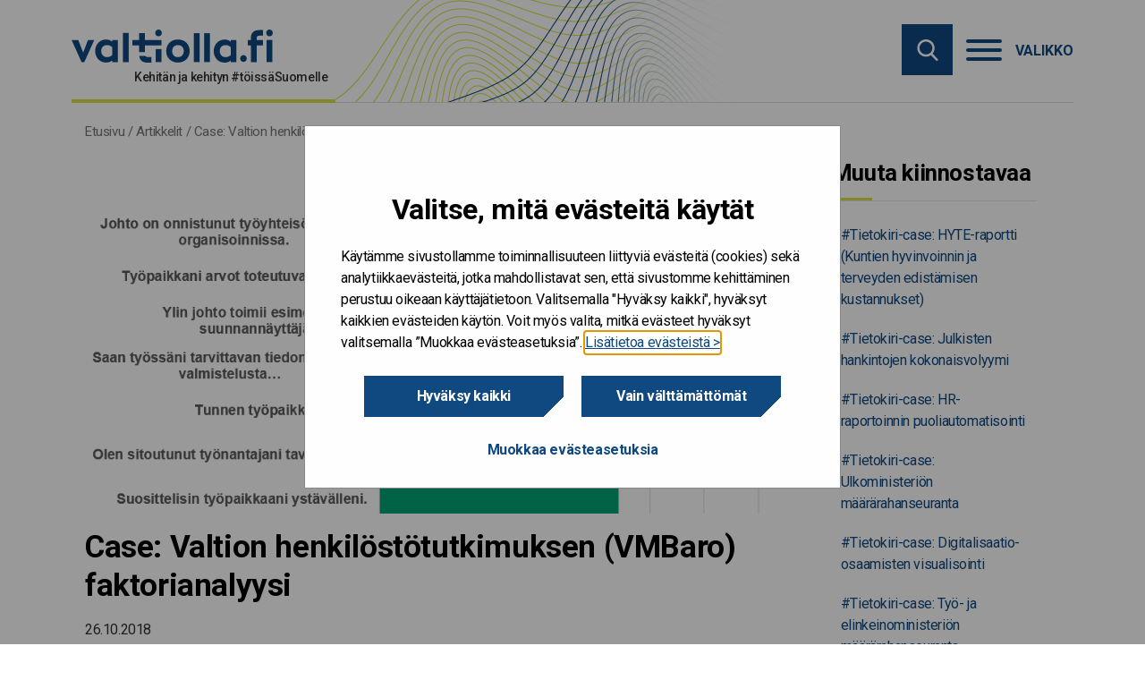

--- FILE ---
content_type: text/html; charset=UTF-8
request_url: https://www.valtiolla.fi/case-valtion-henkilostotutkimuksen-vmbaro-faktorianalyysi/
body_size: 16114
content:

<!doctype html>

  <html class="no-js"  lang="fi">

	<head>
		<meta charset="utf-8">

		<!-- Force IE to use the latest rendering engine available -->
		<meta http-equiv="X-UA-Compatible" content="IE=edge">
<script type="text/javascript">
/* <![CDATA[ */
var gform;gform||(document.addEventListener("gform_main_scripts_loaded",function(){gform.scriptsLoaded=!0}),document.addEventListener("gform/theme/scripts_loaded",function(){gform.themeScriptsLoaded=!0}),window.addEventListener("DOMContentLoaded",function(){gform.domLoaded=!0}),gform={domLoaded:!1,scriptsLoaded:!1,themeScriptsLoaded:!1,isFormEditor:()=>"function"==typeof InitializeEditor,callIfLoaded:function(o){return!(!gform.domLoaded||!gform.scriptsLoaded||!gform.themeScriptsLoaded&&!gform.isFormEditor()||(gform.isFormEditor()&&console.warn("The use of gform.initializeOnLoaded() is deprecated in the form editor context and will be removed in Gravity Forms 3.1."),o(),0))},initializeOnLoaded:function(o){gform.callIfLoaded(o)||(document.addEventListener("gform_main_scripts_loaded",()=>{gform.scriptsLoaded=!0,gform.callIfLoaded(o)}),document.addEventListener("gform/theme/scripts_loaded",()=>{gform.themeScriptsLoaded=!0,gform.callIfLoaded(o)}),window.addEventListener("DOMContentLoaded",()=>{gform.domLoaded=!0,gform.callIfLoaded(o)}))},hooks:{action:{},filter:{}},addAction:function(o,r,e,t){gform.addHook("action",o,r,e,t)},addFilter:function(o,r,e,t){gform.addHook("filter",o,r,e,t)},doAction:function(o){gform.doHook("action",o,arguments)},applyFilters:function(o){return gform.doHook("filter",o,arguments)},removeAction:function(o,r){gform.removeHook("action",o,r)},removeFilter:function(o,r,e){gform.removeHook("filter",o,r,e)},addHook:function(o,r,e,t,n){null==gform.hooks[o][r]&&(gform.hooks[o][r]=[]);var d=gform.hooks[o][r];null==n&&(n=r+"_"+d.length),gform.hooks[o][r].push({tag:n,callable:e,priority:t=null==t?10:t})},doHook:function(r,o,e){var t;if(e=Array.prototype.slice.call(e,1),null!=gform.hooks[r][o]&&((o=gform.hooks[r][o]).sort(function(o,r){return o.priority-r.priority}),o.forEach(function(o){"function"!=typeof(t=o.callable)&&(t=window[t]),"action"==r?t.apply(null,e):e[0]=t.apply(null,e)})),"filter"==r)return e[0]},removeHook:function(o,r,t,n){var e;null!=gform.hooks[o][r]&&(e=(e=gform.hooks[o][r]).filter(function(o,r,e){return!!(null!=n&&n!=o.tag||null!=t&&t!=o.priority)}),gform.hooks[o][r]=e)}});
/* ]]> */
</script>


		<!-- Mobile Meta -->
		<meta name="viewport" content="width=device-width, initial-scale=1.0">
		<meta class="foundation-mq">

		<!-- If Site Icon isn't set in customizer -->
		
		<link rel="pingback" href="https://www.valtiolla.fi/xmlrpc.php">

        <link href="https://fonts.googleapis.com/css?family=Roboto&display=swap" rel="stylesheet">

		<meta name='robots' content='index, follow, max-image-preview:large, max-snippet:-1, max-video-preview:-1' />
	<style>img:is([sizes="auto" i], [sizes^="auto," i]) { contain-intrinsic-size: 3000px 1500px }</style>
	
	<!-- This site is optimized with the Yoast SEO plugin v25.9 - https://yoast.com/wordpress/plugins/seo/ -->
	<title>Case: Valtion henkilöstötutkimuksen (VMBaro) faktorianalyysi - Valtiolla.fi</title>
	<link rel="canonical" href="https://www.valtiolla.fi/case-valtion-henkilostotutkimuksen-vmbaro-faktorianalyysi/" />
	<meta property="og:locale" content="fi_FI" />
	<meta property="og:type" content="article" />
	<meta property="og:title" content="Case: Valtion henkilöstötutkimuksen (VMBaro) faktorianalyysi - Valtiolla.fi" />
	<meta property="og:description" content="Mitä ongelmaa ratkaistiin ja miksi? Kaksi vuotta sitten valtion henkilöstötutkimuksen eli VMBaron kysymyspatteristoa uudistettiin. Tällöin.." />
	<meta property="og:url" content="https://www.valtiolla.fi/case-valtion-henkilostotutkimuksen-vmbaro-faktorianalyysi/" />
	<meta property="og:site_name" content="Valtiolla.fi" />
	<meta property="article:published_time" content="2018-10-26T04:14:11+00:00" />
	<meta property="article:modified_time" content="2022-04-07T12:18:24+00:00" />
	<meta property="og:image" content="https://vkazprodwordpressstacc01.blob.core.windows.net/wordpress/sites/8/2022/04/faktori_kppyr.png" />
	<meta property="og:image:width" content="943" />
	<meta property="og:image:height" content="537" />
	<meta property="og:image:type" content="image/png" />
	<meta name="author" content="juliabjorklund" />
	<meta name="twitter:card" content="summary_large_image" />
	<meta name="twitter:label1" content="Written by" />
	<meta name="twitter:data1" content="juliabjorklund" />
	<meta name="twitter:label2" content="Est. reading time" />
	<meta name="twitter:data2" content="2 minuuttia" />
	<meta name="article:section" content="Artikkelit" />
	<!-- / Yoast SEO plugin. -->


<link rel='dns-prefetch' href='//www.valtiolla.fi' />
<link rel="alternate" type="application/rss+xml" title="Valtiolla.fi &raquo; syöte" href="https://www.valtiolla.fi/feed/" />
<link rel='stylesheet' id='wp-block-library-css' href='https://www.valtiolla.fi/wp-includes/css/dist/block-library/style.min.css?ver=6.8.3' type='text/css' media='all' />
<style id='classic-theme-styles-inline-css' type='text/css'>
/*! This file is auto-generated */
.wp-block-button__link{color:#fff;background-color:#32373c;border-radius:9999px;box-shadow:none;text-decoration:none;padding:calc(.667em + 2px) calc(1.333em + 2px);font-size:1.125em}.wp-block-file__button{background:#32373c;color:#fff;text-decoration:none}
</style>
<style id='global-styles-inline-css' type='text/css'>
:root{--wp--preset--aspect-ratio--square: 1;--wp--preset--aspect-ratio--4-3: 4/3;--wp--preset--aspect-ratio--3-4: 3/4;--wp--preset--aspect-ratio--3-2: 3/2;--wp--preset--aspect-ratio--2-3: 2/3;--wp--preset--aspect-ratio--16-9: 16/9;--wp--preset--aspect-ratio--9-16: 9/16;--wp--preset--color--black: #000000;--wp--preset--color--cyan-bluish-gray: #abb8c3;--wp--preset--color--white: #ffffff;--wp--preset--color--pale-pink: #f78da7;--wp--preset--color--vivid-red: #cf2e2e;--wp--preset--color--luminous-vivid-orange: #ff6900;--wp--preset--color--luminous-vivid-amber: #fcb900;--wp--preset--color--light-green-cyan: #7bdcb5;--wp--preset--color--vivid-green-cyan: #00d084;--wp--preset--color--pale-cyan-blue: #8ed1fc;--wp--preset--color--vivid-cyan-blue: #0693e3;--wp--preset--color--vivid-purple: #9b51e0;--wp--preset--gradient--vivid-cyan-blue-to-vivid-purple: linear-gradient(135deg,rgba(6,147,227,1) 0%,rgb(155,81,224) 100%);--wp--preset--gradient--light-green-cyan-to-vivid-green-cyan: linear-gradient(135deg,rgb(122,220,180) 0%,rgb(0,208,130) 100%);--wp--preset--gradient--luminous-vivid-amber-to-luminous-vivid-orange: linear-gradient(135deg,rgba(252,185,0,1) 0%,rgba(255,105,0,1) 100%);--wp--preset--gradient--luminous-vivid-orange-to-vivid-red: linear-gradient(135deg,rgba(255,105,0,1) 0%,rgb(207,46,46) 100%);--wp--preset--gradient--very-light-gray-to-cyan-bluish-gray: linear-gradient(135deg,rgb(238,238,238) 0%,rgb(169,184,195) 100%);--wp--preset--gradient--cool-to-warm-spectrum: linear-gradient(135deg,rgb(74,234,220) 0%,rgb(151,120,209) 20%,rgb(207,42,186) 40%,rgb(238,44,130) 60%,rgb(251,105,98) 80%,rgb(254,248,76) 100%);--wp--preset--gradient--blush-light-purple: linear-gradient(135deg,rgb(255,206,236) 0%,rgb(152,150,240) 100%);--wp--preset--gradient--blush-bordeaux: linear-gradient(135deg,rgb(254,205,165) 0%,rgb(254,45,45) 50%,rgb(107,0,62) 100%);--wp--preset--gradient--luminous-dusk: linear-gradient(135deg,rgb(255,203,112) 0%,rgb(199,81,192) 50%,rgb(65,88,208) 100%);--wp--preset--gradient--pale-ocean: linear-gradient(135deg,rgb(255,245,203) 0%,rgb(182,227,212) 50%,rgb(51,167,181) 100%);--wp--preset--gradient--electric-grass: linear-gradient(135deg,rgb(202,248,128) 0%,rgb(113,206,126) 100%);--wp--preset--gradient--midnight: linear-gradient(135deg,rgb(2,3,129) 0%,rgb(40,116,252) 100%);--wp--preset--font-size--small: 13px;--wp--preset--font-size--medium: 20px;--wp--preset--font-size--large: 36px;--wp--preset--font-size--x-large: 42px;--wp--preset--spacing--20: 0.44rem;--wp--preset--spacing--30: 0.67rem;--wp--preset--spacing--40: 1rem;--wp--preset--spacing--50: 1.5rem;--wp--preset--spacing--60: 2.25rem;--wp--preset--spacing--70: 3.38rem;--wp--preset--spacing--80: 5.06rem;--wp--preset--shadow--natural: 6px 6px 9px rgba(0, 0, 0, 0.2);--wp--preset--shadow--deep: 12px 12px 50px rgba(0, 0, 0, 0.4);--wp--preset--shadow--sharp: 6px 6px 0px rgba(0, 0, 0, 0.2);--wp--preset--shadow--outlined: 6px 6px 0px -3px rgba(255, 255, 255, 1), 6px 6px rgba(0, 0, 0, 1);--wp--preset--shadow--crisp: 6px 6px 0px rgba(0, 0, 0, 1);}:where(.is-layout-flex){gap: 0.5em;}:where(.is-layout-grid){gap: 0.5em;}body .is-layout-flex{display: flex;}.is-layout-flex{flex-wrap: wrap;align-items: center;}.is-layout-flex > :is(*, div){margin: 0;}body .is-layout-grid{display: grid;}.is-layout-grid > :is(*, div){margin: 0;}:where(.wp-block-columns.is-layout-flex){gap: 2em;}:where(.wp-block-columns.is-layout-grid){gap: 2em;}:where(.wp-block-post-template.is-layout-flex){gap: 1.25em;}:where(.wp-block-post-template.is-layout-grid){gap: 1.25em;}.has-black-color{color: var(--wp--preset--color--black) !important;}.has-cyan-bluish-gray-color{color: var(--wp--preset--color--cyan-bluish-gray) !important;}.has-white-color{color: var(--wp--preset--color--white) !important;}.has-pale-pink-color{color: var(--wp--preset--color--pale-pink) !important;}.has-vivid-red-color{color: var(--wp--preset--color--vivid-red) !important;}.has-luminous-vivid-orange-color{color: var(--wp--preset--color--luminous-vivid-orange) !important;}.has-luminous-vivid-amber-color{color: var(--wp--preset--color--luminous-vivid-amber) !important;}.has-light-green-cyan-color{color: var(--wp--preset--color--light-green-cyan) !important;}.has-vivid-green-cyan-color{color: var(--wp--preset--color--vivid-green-cyan) !important;}.has-pale-cyan-blue-color{color: var(--wp--preset--color--pale-cyan-blue) !important;}.has-vivid-cyan-blue-color{color: var(--wp--preset--color--vivid-cyan-blue) !important;}.has-vivid-purple-color{color: var(--wp--preset--color--vivid-purple) !important;}.has-black-background-color{background-color: var(--wp--preset--color--black) !important;}.has-cyan-bluish-gray-background-color{background-color: var(--wp--preset--color--cyan-bluish-gray) !important;}.has-white-background-color{background-color: var(--wp--preset--color--white) !important;}.has-pale-pink-background-color{background-color: var(--wp--preset--color--pale-pink) !important;}.has-vivid-red-background-color{background-color: var(--wp--preset--color--vivid-red) !important;}.has-luminous-vivid-orange-background-color{background-color: var(--wp--preset--color--luminous-vivid-orange) !important;}.has-luminous-vivid-amber-background-color{background-color: var(--wp--preset--color--luminous-vivid-amber) !important;}.has-light-green-cyan-background-color{background-color: var(--wp--preset--color--light-green-cyan) !important;}.has-vivid-green-cyan-background-color{background-color: var(--wp--preset--color--vivid-green-cyan) !important;}.has-pale-cyan-blue-background-color{background-color: var(--wp--preset--color--pale-cyan-blue) !important;}.has-vivid-cyan-blue-background-color{background-color: var(--wp--preset--color--vivid-cyan-blue) !important;}.has-vivid-purple-background-color{background-color: var(--wp--preset--color--vivid-purple) !important;}.has-black-border-color{border-color: var(--wp--preset--color--black) !important;}.has-cyan-bluish-gray-border-color{border-color: var(--wp--preset--color--cyan-bluish-gray) !important;}.has-white-border-color{border-color: var(--wp--preset--color--white) !important;}.has-pale-pink-border-color{border-color: var(--wp--preset--color--pale-pink) !important;}.has-vivid-red-border-color{border-color: var(--wp--preset--color--vivid-red) !important;}.has-luminous-vivid-orange-border-color{border-color: var(--wp--preset--color--luminous-vivid-orange) !important;}.has-luminous-vivid-amber-border-color{border-color: var(--wp--preset--color--luminous-vivid-amber) !important;}.has-light-green-cyan-border-color{border-color: var(--wp--preset--color--light-green-cyan) !important;}.has-vivid-green-cyan-border-color{border-color: var(--wp--preset--color--vivid-green-cyan) !important;}.has-pale-cyan-blue-border-color{border-color: var(--wp--preset--color--pale-cyan-blue) !important;}.has-vivid-cyan-blue-border-color{border-color: var(--wp--preset--color--vivid-cyan-blue) !important;}.has-vivid-purple-border-color{border-color: var(--wp--preset--color--vivid-purple) !important;}.has-vivid-cyan-blue-to-vivid-purple-gradient-background{background: var(--wp--preset--gradient--vivid-cyan-blue-to-vivid-purple) !important;}.has-light-green-cyan-to-vivid-green-cyan-gradient-background{background: var(--wp--preset--gradient--light-green-cyan-to-vivid-green-cyan) !important;}.has-luminous-vivid-amber-to-luminous-vivid-orange-gradient-background{background: var(--wp--preset--gradient--luminous-vivid-amber-to-luminous-vivid-orange) !important;}.has-luminous-vivid-orange-to-vivid-red-gradient-background{background: var(--wp--preset--gradient--luminous-vivid-orange-to-vivid-red) !important;}.has-very-light-gray-to-cyan-bluish-gray-gradient-background{background: var(--wp--preset--gradient--very-light-gray-to-cyan-bluish-gray) !important;}.has-cool-to-warm-spectrum-gradient-background{background: var(--wp--preset--gradient--cool-to-warm-spectrum) !important;}.has-blush-light-purple-gradient-background{background: var(--wp--preset--gradient--blush-light-purple) !important;}.has-blush-bordeaux-gradient-background{background: var(--wp--preset--gradient--blush-bordeaux) !important;}.has-luminous-dusk-gradient-background{background: var(--wp--preset--gradient--luminous-dusk) !important;}.has-pale-ocean-gradient-background{background: var(--wp--preset--gradient--pale-ocean) !important;}.has-electric-grass-gradient-background{background: var(--wp--preset--gradient--electric-grass) !important;}.has-midnight-gradient-background{background: var(--wp--preset--gradient--midnight) !important;}.has-small-font-size{font-size: var(--wp--preset--font-size--small) !important;}.has-medium-font-size{font-size: var(--wp--preset--font-size--medium) !important;}.has-large-font-size{font-size: var(--wp--preset--font-size--large) !important;}.has-x-large-font-size{font-size: var(--wp--preset--font-size--x-large) !important;}
:where(.wp-block-post-template.is-layout-flex){gap: 1.25em;}:where(.wp-block-post-template.is-layout-grid){gap: 1.25em;}
:where(.wp-block-columns.is-layout-flex){gap: 2em;}:where(.wp-block-columns.is-layout-grid){gap: 2em;}
:root :where(.wp-block-pullquote){font-size: 1.5em;line-height: 1.6;}
</style>
<link rel='stylesheet' id='ce_responsive-css' href='https://www.valtiolla.fi/app/plugins/simple-embed-code/css/video-container.min.css?ver=2.5.1' type='text/css' media='all' />
<link rel='stylesheet' id='heateor_sss_frontend_css-css' href='https://www.valtiolla.fi/app/plugins/sassy-social-share/public/css/sassy-social-share-public.css?ver=3.3.79' type='text/css' media='all' />
<style id='heateor_sss_frontend_css-inline-css' type='text/css'>
.heateor_sss_button_instagram span.heateor_sss_svg,a.heateor_sss_instagram span.heateor_sss_svg{background:radial-gradient(circle at 30% 107%,#fdf497 0,#fdf497 5%,#fd5949 45%,#d6249f 60%,#285aeb 90%)}.heateor_sss_horizontal_sharing .heateor_sss_svg,.heateor_sss_standard_follow_icons_container .heateor_sss_svg{color:#757575;border-width:0px;border-style:solid;border-color:transparent}div.heateor_sss_horizontal_sharing span.heateor_sss_svg svg:hover path:not(.heateor_sss_no_fill),div.heateor_sss_horizontal_sharing span.heateor_sss_svg svg:hover ellipse, div.heateor_sss_horizontal_sharing span.heateor_sss_svg svg:hover circle, div.heateor_sss_horizontal_sharing span.heateor_sss_svg svg:hover polygon, div.heateor_sss_horizontal_sharing span.heateor_sss_svg svg:hover rect:not(.heateor_sss_no_fill){fill:#10497f}div.heateor_sss_horizontal_sharing span.heateor_sss_svg svg:hover path.heateor_sss_svg_stroke, div.heateor_sss_horizontal_sharing span.heateor_sss_svg svg:hover rect.heateor_sss_svg_stroke{stroke:#10497f}.heateor_sss_horizontal_sharing span.heateor_sss_svg:hover,.heateor_sss_standard_follow_icons_container span.heateor_sss_svg:hover{color:#10497f;border-color:transparent;}.heateor_sss_vertical_sharing span.heateor_sss_svg,.heateor_sss_floating_follow_icons_container span.heateor_sss_svg{color:#fff;border-width:0px;border-style:solid;border-color:transparent;}.heateor_sss_vertical_sharing span.heateor_sss_svg:hover,.heateor_sss_floating_follow_icons_container span.heateor_sss_svg:hover{border-color:transparent;}@media screen and (max-width:783px) {.heateor_sss_vertical_sharing{display:none!important}}
</style>
<link rel='stylesheet' id='jquery-ui-css-css' href='https://www.valtiolla.fi/app/themes/vk-theme/assets/lib/jquery-ui-1.12.1/jquery-ui.min.css?ver=1.12.1' type='text/css' media='all' />
<link rel='stylesheet' id='site-css-css' href='https://www.valtiolla.fi/app/themes/vk-theme/assets/styles/style.css?ver=1761715276' type='text/css' media='all' />
<link rel='stylesheet' id='jointswp-child-stylesheet-css' href='https://www.valtiolla.fi/app/themes/vk-theme-valtiolla/assets/styles/style.css?ver=1761715276' type='text/css' media='all' />
<script type="text/javascript" src="https://www.valtiolla.fi/wp-includes/js/jquery/jquery.min.js?ver=3.7.1" id="jquery-core-js"></script>
<script type="text/javascript" src="https://www.valtiolla.fi/wp-includes/js/jquery/jquery-migrate.min.js?ver=3.4.1" id="jquery-migrate-js"></script>
<script type="text/javascript" src="https://www.valtiolla.fi/app/themes/vk-theme/assets/lib/mmenu/mmenu.js?ver=6.8.3" id="mmenu-js"></script>
<script type="text/javascript" src="https://www.valtiolla.fi/app/themes/vk-theme/assets/lib/mmenu/mmenu.polyfills.js?ver=6.8.3" id="mmenu-polyfills-js"></script>
<script type="text/javascript" id="mmenu_translate-js-extra">
/* <![CDATA[ */
var mmenu_accessibility = {"search_field_aria":"Hakukentt\u00e4. Hae kirjoittamalla hakusana ja klikkaamalla enter.","menu_ends_aria":"Poistu valikosta","submenu_button_aria":"Siirry valikon seuraavalle tasolle","close_button_aria":"Sulje valikko","back_button_aria":"Takaisin valikon edelliselle tasolle","topnav":"<div class=\"mm-navbar\" aria-label=\"Menun kielivalinta\"><\/div>","search_menu":"Hae sivustolta","no_results":"Ei tuloksia"};
/* ]]> */
</script>
<script type="text/javascript" src="https://www.valtiolla.fi/app/themes/vk-theme/assets/lib/mmenu/mmenu-accesibility.js?ver=6.8.3" id="mmenu_translate-js"></script>
<script type="text/javascript" src="https://www.valtiolla.fi/wp-includes/js/jquery/ui/core.min.js?ver=1.13.3" id="jquery-ui-core-js"></script>
<script type="text/javascript" src="https://www.valtiolla.fi/wp-includes/js/jquery/ui/datepicker.min.js?ver=1.13.3" id="jquery-ui-datepicker-js"></script>
<script type="text/javascript" src="https://www.valtiolla.fi/app/themes/vk-theme-valtiolla/assets/lib/datepicker-fi.js?ver=6.8.3" id="jquery-ui-datepicker-fi-js"></script>
<!-- Stream WordPress user activity plugin v4.1.1 -->
<!-- Google Tag Manager -->
<script>(function(w,d,s,l,i){w[l]=w[l]||[];w[l].push({'gtm.start':
new Date().getTime(),event:'gtm.js'});var f=d.getElementsByTagName(s)[0],
j=d.createElement(s),dl=l!='dataLayer'?'&l='+l:'';j.async=true;j.src=
'https://www.googletagmanager.com/gtm.js?id='+i+dl;f.parentNode.insertBefore(j,f);
})(window,document,'script','dataLayer','GTM-P8X3Q4J');</script>
<!-- End Google Tag Manager --><link rel="icon" href="https://cdn.valtiokonttori.fi/wordpress/uploads/sites/8/2020/03/cropped-valtiolla_fi_nelioleikittelya-32x32.jpg" sizes="32x32" />
<link rel="icon" href="https://cdn.valtiokonttori.fi/wordpress/uploads/sites/8/2020/03/cropped-valtiolla_fi_nelioleikittelya-192x192.jpg" sizes="192x192" />
<link rel="apple-touch-icon" href="https://cdn.valtiokonttori.fi/wordpress/uploads/sites/8/2020/03/cropped-valtiolla_fi_nelioleikittelya-180x180.jpg" />
<meta name="msapplication-TileImage" content="https://cdn.valtiokonttori.fi/wordpress/uploads/sites/8/2020/03/cropped-valtiolla_fi_nelioleikittelya-270x270.jpg" />
		<style type="text/css" id="wp-custom-css">
			/*To be removed*/
.site-footer .form-wrapper_open .gform_wrapper select{
	border: 1px solid #757575;
}

/* This is used in the Copilot Chat prompt competition Blog post */
.add-infobox{
    background: #ddebfb;
    padding: 10px 20px;
    margin-bottom: 2rem;
    font-size: 15px;
}
.add-infobox p{
    font-size: 15px;
    margin-bottom: 1rem;
}
.add-infobox p::last-child{
    margin-bottom: 0;
}
.add-infobox p+ul{
    margin-top: 0;
}

		</style>
			</head>

	<body class="wp-singular post-template-default single single-post postid-6487 single-format-standard wp-theme-vk-theme wp-child-theme-vk-theme-valtiolla">
        <div class="quick-access">
            <a href="#main-content">Hyppää sisältöön</a>
        </div>

		<div class="off-canvas-wrapper">
        
		<div class="off-canvas-content" data-off-canvas-content>

		<!-- Logo for printing -->
		<div class="pr-logo"></div>

		<header class="valtiolla-header" role="banner">
			<div class="container">
				<div class="logo-container">
					<a class="logo" href="https://www.valtiolla.fi" rel="home" title="Siirry etusivulle"></a>
					<div class="slogan"><p>Kehitän ja kehityn #töissäSuomelle</p></div>
				</div>
				<div class="top-bar-right">
					<button class="searchbox-icon toggle-search show-for-small-only" style="display: block;" data-toggle="off-canvas" aria-label="Hae" aria-controls="off-canvas" aria-expanded="false">
						<img src="https://www.valtiolla.fi/app/themes/vk-theme/assets/images/icons/search.svg" alt="">
					</button>
					<div class="hide-for-small-only" id="site-search-topbar">
						<div class="site-search">
	<form role="search" method="get" class="searchbox" action="https://www.valtiolla.fi/">
		<input type="search" name="s" aria-expanded="false" tabindex="-1" aria-label="Hae sivustolta" title="Hae sivustolta" />
		<button tabindex="0" type="submit" aria-label="Hae sivustolta"></button>
	</form>
</div>
					</div>
				</div>
				<nav class="menu-container" aria-label="Valikko" style="z-index: 20;">
    <button onclick="openMenu();" data-toggle="off-canvas" class="hamburger" aria-controls="off-canvas" aria-expanded="false" style="display: block;">
        <div class="hamburger-box">
        <div class="hamburger-inner"></div>
        </div>
        <div class="hamburger-label">Valikko</div>
    </button>
    <a id="open-menu-link" href="#mmenu" class="hidden" tabindex="-1"></a>
</nav>			</div>
			<div class="navigation-wrapper border-white">
				<div class="container">
										<div class="site-search sticky" id="site-search-nav"></div>
					<nav id="mmenu" class="vk" aria-label="Päänavigaatio">
    <ul><li><a href="https://www.valtiolla.fi/">Etusivu</a></li><li><a href="https://www.valtiolla.fi/kategoria/artikkelit/">Artikkelit</a></li><li><a href="https://www.valtiolla.fi/kategoria/blogit/">Blogit</a></li><li><a href="https://www.valtiolla.fi/kategoria/podcastit/">Podcastit</a></li><li><a href="https://www.valtiolla.fi/hanke/">Kaiku-hankkeet</a></li><li><a href="https://www.valtiolla.fi/tapahtumat/">Tapahtumat</a></li><li><a href="https://www.valtiolla.fi/kategoria/verkostot/">Verkostot</a></li><li><a href="https://www.valtiolla.fi/kategoria/tyokalut/">Työkalut</a><ul><li><a href="https://www.valtiolla.fi/tyokalut/valoa/">Valmentava ja oppiva työkulttuuri meillä valtionhallinnossa</a><ul><li><a href="https://www.valtiolla.fi/tyokalut/valoa/aloita/">Aloita</a></li><li><a href="https://www.valtiolla.fi/tyokalut/valoa/toimi/">Toimi</a></li><li><a href="https://www.valtiolla.fi/tyokalut/valoa/innostu/">Innostu</a></li><li><a href="https://www.valtiolla.fi/tyokalut/valoa/tutki/">Tutki</a></li></ul></li><li><a href="https://www.valtiolla.fi/tyokalut/ekosysteemit/">Elävänä ekosysteemeissä – arvoa yhteiskehittämisestä</a><ul><li><a href="https://www.valtiolla.fi/tyokalut/ekosysteemit/case-kuvaukset/">Ekosysteemi case-kuvaukset</a></li><li><a href="https://www.valtiolla.fi/tyokalut/ekosysteemit/onnistumiset/">Onnistumiset</a></li><li><a href="https://www.valtiolla.fi/tyokalut/ekosysteemit/kipupisteet/">Kipupisteet</a></li><li><a href="https://www.valtiolla.fi/tyokalut/ekosysteemit/vinkkilinkit/">Vinkkilinkit</a></li></ul></li><li><a href="https://www.valtiolla.fi/tyokalut/resilienssi/">Resilienssi – navigointia myrskyävässä maailmassa</a><ul><li><a href="https://www.valtiolla.fi/tyokalut/resilienssi/tutustu/">Tutustu</a></li><li><a href="https://www.valtiolla.fi/tyokalut/resilienssi/tutki/">Tutki</a></li><li><a href="https://www.valtiolla.fi/tyokalut/resilienssi/luo-pohjaa/">Luo pohjaa organisaation resilienssille</a></li><li><a href="https://www.valtiolla.fi/tyokalut/resilienssi/opi-jannitteista/">Opi jännitteistä</a></li></ul></li></ul></li><li><a href="https://www.valtiolla.fi/palvelut/">Palvelut</a></li></ul></nav>				</div>
			</div>
		</header>

<div class="container content">
	<div class="breadcrumb-container">
		<div class="breadcrumb">
			<nav class="breadcrumbs" aria-label="Murupolku"><span><span><a href="https://www.valtiolla.fi/">Etusivu</a></span> / <span><a href="https://www.valtiolla.fi/kategoria/artikkelit/">Artikkelit</a></span> / <span class="breadcrumb_last" aria-current="page">Case: Valtion henkilöstötutkimuksen (VMBaro) faktorianalyysi</span></span></nav>		</div>
	</div>
	<div id="main-content" class="grid-x grid-margin-x">
		<article class="cell medium-18 large-13 main">
            <main  role="main">
                    <div class="feed-article__media feed-article__media--full">
                <img width="943" height="537" src="https://cdn.valtiokonttori.fi/wordpress/sites/8/2022/04/faktori_kppyr.png" class="attachment-full size-full wp-post-image" alt="" decoding="async" fetchpriority="high" srcset="https://cdn.valtiokonttori.fi/wordpress/sites/8/2022/04/faktori_kppyr.png 943w, https://cdn.valtiokonttori.fi/wordpress/sites/8/2022/04/faktori_kppyr-300x171.png 300w, https://cdn.valtiokonttori.fi/wordpress/sites/8/2022/04/faktori_kppyr-768x437.png 768w" sizes="(max-width: 943px) 100vw, 943px" />                        </div>
            <div class="single-article__title"><h1>Case: Valtion henkilöstötutkimuksen (VMBaro) faktorianalyysi</h1></div>
            <date class="single-article__date">
                26.10.2018            </date>
            
            <div class="single-article__content">
                <h2>Mitä ongelmaa ratkaistiin ja miksi?</h2>
<ul>
<li>Kaksi vuotta sitten valtion henkilöstötutkimuksen eli VMBaron kysymyspatteristoa uudistettiin. Tällöin tehtiin pienemmällä pilottiaineistolla faktorianalyysi, jonka pohjalta luodut summaindeksit ovat innovointikyvykkyysindeksi, työyhteisöindeksi ja johtajuusindeksi.</li>
<li>Valtiovarainministeriö ja Rikosseuraamuslaitos pyysivät toisistaan tietämättä Valtiokonttoria analysoimaan faktorianalyysin avulla, ovatko pilottiaineiston pohjalta tehdyt summaindeksit edelleen pätevät.</li>
<li>Valtion henkilöstötutkimus sisältää 40 varsinaista työtyytyväisyyskysymystä, jotka jaetaan kahdeksaan eri osioon (esim. johtaminen, palkkaus jne.). Kysymyspatteristot kokonaisuudessaan löytyvät osoitteesta www.vmbaro.fi.</li>
<li>Vaikka samantyyppiset kysymykset on jo valmiiksi ryhmitelty kahdeksaan osa-alueeseen, voivat eri osa-alueiden kysymysjoukot muodostaa ns. piilomuuttujia (faktoreita), jotka voivat kuvata jotain työtyytyväisyyden kannalta oleellista tekijää.</li>
<li>Faktorianalyysilla pyrittiin siis löytämään koko 40 kysymyksen joukosta yhteisiä piirteitä ja ulottuvuuksia, ja siten kiteyttämään koko vastausaineiston sisältämä informaatio muutamaan keskeiseen selittäjään.</li>
<li>Faktorianalyysilla muodostettuja summaindeksejä voidaan käyttää henkilöstöjohtamisen tukena.</li>
</ul>
<h2>Mitä tehtiin?</h2>
<ul>
<li>Faktorianalyysi tehtiin valtion vuosien 2016–2017 VMBaro-aineistoihin perustuen.</li>
<li>Olennaista oli myös verrata, miten kahden vuoden vastausdatan perusteella tehdyn faktorianalyysin tulokset eroavat aikaisemmista, pilottiaineistolla saaduista tuloksista.</li>
</ul>
<h2>Tulokset?</h2>
<p>Tulosten perusteella muodostui neljä oleellista faktoria:</p>
<ul>
<li><strong>Työn mielekkyys</strong>
<ul>
<li>Tärkeimmät muuttujat faktorilla ovat työn mielenkiintoisuus ja työstä motivoituminen. Näiden lisäksi faktorille latautuvat oppimista, uudistumista, työn kuormittavuutta sekä kokeilumahdollisuuksia käsittelevät muuttujat.</li>
</ul>
</li>
<li><strong>Työyhteisö</strong>
<ul>
<li>Sisältää työyhteisöön ja tasa-arvoon liittyvät kysymykset.</li>
</ul>
</li>
<li><strong>Esimiestyö</strong>
<ul>
<li>Tyytyväisyys kehityskeskusteluihin ja lähiesimiehen toimintaan.</li>
</ul>
</li>
<li><strong>Ylin johto ja arvot</strong>
<ul>
<li>Tyytyväisyys johdon toimintaan ja varsinkin työpaikan arvojen toteutumiseen arjessa. Myös tyytyväisyys tiedon kulkuun asioiden valmistelussa latautui tälle faktorille.</li>
</ul>
</li>
</ul>
<ul>
<li>Analyysissa muodostuneet faktorit ovat lähestulkoon linjassa nykyisten summaindeksien innovointikyvykkyysindeksi, työyhteisöindeksi ja johtajuusindeksi kanssa.</li>
<li>Joitakin eroavaisuuksia kuitenkin aikaisempiin summaindekseihin on: analyysin perusteella johtajuus tulisi erottaa ainakin kahdelle eri faktorille: esimiestyölle sekä ylimmän johdon toiminnalle, joka samalla on voimakkaasti yhteydessä kokemukseen työpaikan arvojen toteutumiseen arjessa.</li>
</ul>
<h2>Mitä seuraavaksi?</h2>
<ul>
<li>Analyysilla on tarkistettu, mitkä kysymykset pitäisi ottaa mukaan summaindekseihin, joita voi käyttää tiedolla johtamiseen. Analyysin tuloksia voidaan hyödyntää valtion henkilöstötutkimukseen liittyvässä kehitystyössä. Henkilöstötutkimusta voi edelleen käyttää organisaatioissa tiedolla johtamisen apuvälineenä.</li>
</ul>
<h3>Haluatko kuulla lisää tai keskustella mahdollisesta yhteistyöstä?<br />
Ota meihin yhteyttä:</h3>
<ul>
<li>analysointipalvelu (at) valtiokonttori.fi</li>
</ul>
                
                				
            </div>
                    <div class="single-article__writers">
                    <div class="grid-x grid-margin-x grid-margin-y">
                                                <div class="writer-info cell">
                                                        <div class="writer-info-image">
                        <img width="125" height="125" src="https://cdn.valtiokonttori.fi/wordpress/uploads/sites/8/2020/08/tietokiri_logo-125x125.png" class="attachment-post-thumbnail size-post-thumbnail wp-post-image" alt="" decoding="async" srcset="https://cdn.valtiokonttori.fi/wordpress/uploads/sites/8/2020/08/tietokiri_logo-125x125.png 125w, https://cdn.valtiokonttori.fi/wordpress/uploads/sites/8/2020/08/tietokiri_logo-150x150.png 150w, https://cdn.valtiokonttori.fi/wordpress/uploads/sites/8/2020/08/tietokiri_logo-300x300.png 300w, https://cdn.valtiokonttori.fi/wordpress/uploads/sites/8/2020/08/tietokiri_logo.png 756w" sizes="(max-width: 125px) 100vw, 125px" />                    </div>
                    <div class="writer-info-text">
                                                    <p><b>Kirjoittaja</b></p>
                                                <p><a href="https://www.valtiolla.fi/kirjoittaja/tietokiri" aria-label="#Tietokiri" >#Tietokiri</a></p>
                                                                            <p>#Tietokiri</p>
                                            </div>
                </div>
                        </div>
                                </div>
                <div class="single-article__footer">
                <div class="socialmedia-share">
        <span class="share-txt">
        Jaa sivu    </span>
    <div class="heateor_sss_sharing_container heateor_sss_horizontal_sharing" data-heateor-ss-offset="0" data-heateor-sss-href='https://www.valtiolla.fi/case-valtion-henkilostotutkimuksen-vmbaro-faktorianalyysi/'><div class="heateor_sss_sharing_ul"><a aria-label="Facebook" class="heateor_sss_facebook" href="https://www.facebook.com/sharer/sharer.php?u=https%3A%2F%2Fwww.valtiolla.fi%2Fcase-valtion-henkilostotutkimuksen-vmbaro-faktorianalyysi%2F" title="Facebook" rel="nofollow noopener" target="_blank" style="font-size:32px!important;box-shadow:none;display:inline-block;vertical-align:middle"><span class="heateor_sss_svg" style="background-color:#0765FE;width:35px;height:35px;border-radius:999px;display:inline-block;opacity:1;float:left;font-size:32px;box-shadow:none;display:inline-block;font-size:16px;padding:0 4px;vertical-align:middle;background-repeat:repeat;overflow:hidden;padding:0;cursor:pointer;box-sizing:content-box"><svg style="display:block;border-radius:999px;" focusable="false" aria-hidden="true" xmlns="http://www.w3.org/2000/svg" width="100%" height="100%" viewBox="0 0 32 32"><path fill="#757575" d="M28 16c0-6.627-5.373-12-12-12S4 9.373 4 16c0 5.628 3.875 10.35 9.101 11.647v-7.98h-2.474V16H13.1v-1.58c0-4.085 1.849-5.978 5.859-5.978.76 0 2.072.15 2.608.298v3.325c-.283-.03-.775-.045-1.386-.045-1.967 0-2.728.745-2.728 2.683V16h3.92l-.673 3.667h-3.247v8.245C23.395 27.195 28 22.135 28 16Z"></path></svg></span></a><a aria-label="Linkedin" class="heateor_sss_button_linkedin" href="https://www.linkedin.com/sharing/share-offsite/?url=https%3A%2F%2Fwww.valtiolla.fi%2Fcase-valtion-henkilostotutkimuksen-vmbaro-faktorianalyysi%2F" title="Linkedin" rel="nofollow noopener" target="_blank" style="font-size:32px!important;box-shadow:none;display:inline-block;vertical-align:middle"><span class="heateor_sss_svg heateor_sss_s__default heateor_sss_s_linkedin" style="background-color:#0077b5;width:35px;height:35px;border-radius:999px;display:inline-block;opacity:1;float:left;font-size:32px;box-shadow:none;display:inline-block;font-size:16px;padding:0 4px;vertical-align:middle;background-repeat:repeat;overflow:hidden;padding:0;cursor:pointer;box-sizing:content-box"><svg style="display:block;border-radius:999px;" focusable="false" aria-hidden="true" xmlns="http://www.w3.org/2000/svg" width="100%" height="100%" viewBox="0 0 32 32"><path d="M6.227 12.61h4.19v13.48h-4.19V12.61zm2.095-6.7a2.43 2.43 0 0 1 0 4.86c-1.344 0-2.428-1.09-2.428-2.43s1.084-2.43 2.428-2.43m4.72 6.7h4.02v1.84h.058c.56-1.058 1.927-2.176 3.965-2.176 4.238 0 5.02 2.792 5.02 6.42v7.395h-4.183v-6.56c0-1.564-.03-3.574-2.178-3.574-2.18 0-2.514 1.7-2.514 3.46v6.668h-4.187V12.61z" fill="#757575"></path></svg></span></a><a aria-label="X" class="heateor_sss_button_x" href="https://twitter.com/intent/tweet?text=Case%3A%20Valtion%20henkil%C3%B6st%C3%B6tutkimuksen%20%28VMBaro%29%20faktorianalyysi&url=https%3A%2F%2Fwww.valtiolla.fi%2Fcase-valtion-henkilostotutkimuksen-vmbaro-faktorianalyysi%2F" title="X" rel="nofollow noopener" target="_blank" style="font-size:32px!important;box-shadow:none;display:inline-block;vertical-align:middle"><span class="heateor_sss_svg heateor_sss_s__default heateor_sss_s_x" style="background-color:#2a2a2a;width:35px;height:35px;border-radius:999px;display:inline-block;opacity:1;float:left;font-size:32px;box-shadow:none;display:inline-block;font-size:16px;padding:0 4px;vertical-align:middle;background-repeat:repeat;overflow:hidden;padding:0;cursor:pointer;box-sizing:content-box"><svg width="100%" height="100%" style="display:block;border-radius:999px;" focusable="false" aria-hidden="true" xmlns="http://www.w3.org/2000/svg" viewBox="0 0 32 32"><path fill="#757575" d="M21.751 7h3.067l-6.7 7.658L26 25.078h-6.172l-4.833-6.32-5.531 6.32h-3.07l7.167-8.19L6 7h6.328l4.37 5.777L21.75 7Zm-1.076 16.242h1.7L11.404 8.74H9.58l11.094 14.503Z"></path></svg></span></a></div><div class="heateorSssClear"></div></div>
        <a href="#" title="Tulosta" onclick="window.print(); return false;" class="icon-printter"></a>
    </div>                <div class="single-article-tag"><a href="https://www.valtiolla.fi/avainsana/tietokiri/" rel="tag">#Tietokiri</a><a href="https://www.valtiolla.fi/avainsana/case/" rel="tag">case</a><a href="https://www.valtiolla.fi/avainsana/henkilostotutkimus/" rel="tag">henkilöstötutkimus</a><a href="https://www.valtiolla.fi/avainsana/tiedolla-johtaminen/" rel="tag">tiedolla johtaminen</a><a href="https://www.valtiolla.fi/avainsana/valtiokonttori/" rel="tag">Valtiokonttori</a><a href="https://www.valtiolla.fi/avainsana/valtiovarainministerio/" rel="tag">valtiovarainministeriö</a><a href="https://www.valtiolla.fi/avainsana/vmbaro/" rel="tag">VMBaro</a></div>
                    <div class="single-article__prev-next-post-container">
        <div class="prev-next-wrapper">
        <a class="prev" href="https://www.valtiolla.fi/case-talous-ja-henkilostohallinnon-tuottavuusseurannan-power-bi-tyokalu/">Edellinen artikkeli</a><a class="next" href="https://www.valtiolla.fi/case-rajaliikenteen-ennakointi-konealylla/">Seuraava artikkeli</a>        </div>    
    </div>
            </div>

            <!-- Comments -->
			
        </main> <!-- end #main -->
    </article>		<aside class="cell medium-18 large-5">
    	<div class="relevanssi-related">
		<div class="relevanssi-related__title">Muuta kiinnostavaa</div>
	            <div class="relevanssi-related__post clearfix">
                <a href="https://www.valtiolla.fi/tietokiri-case-hyte-raportti-kuntien-hyvinvoinnin-ja-terveyden-edistamisen-kustannukset/">
                    <div class="relevanssi-related__posttitle">#Tietokiri-case: HYTE-raportti (Kuntien hyvinvoinnin ja terveyden edistämisen kustannukset)</div>
                </a>
            </div>
                                <div class="relevanssi-related__post clearfix">
                <a href="https://www.valtiolla.fi/tietokiri-case-julkisten-hankintojen-kokonaisvolyymi/">
                    <div class="relevanssi-related__posttitle">#Tietokiri-case: Julkisten hankintojen kokonaisvolyymi</div>
                </a>
            </div>
                                <div class="relevanssi-related__post clearfix">
                <a href="https://www.valtiolla.fi/tietokiri-case-hr-raportoinnin-puoliautomatisointi/">
                    <div class="relevanssi-related__posttitle">#Tietokiri-case: HR-raportoinnin puoliautomatisointi</div>
                </a>
            </div>
                                <div class="relevanssi-related__post clearfix">
                <a href="https://www.valtiolla.fi/tietokiri-case-ulkoministerion-maararahanseuranta/">
                    <div class="relevanssi-related__posttitle">#Tietokiri-case: Ulkoministeriön määrärahanseuranta</div>
                </a>
            </div>
                                <div class="relevanssi-related__post clearfix">
                <a href="https://www.valtiolla.fi/tietokiri-case-digitalisaatio-osaamisten-visualisointi/">
                    <div class="relevanssi-related__posttitle">#Tietokiri-case: Digitalisaatio-osaamisten visualisointi</div>
                </a>
            </div>
                                <div class="relevanssi-related__post clearfix">
                <a href="https://www.valtiolla.fi/tietokiri-case-tyo-ja-elinkeinoministerion-maararahanseuranta/">
                    <div class="relevanssi-related__posttitle">#Tietokiri-case: Työ- ja elinkeinoministeriön määrärahanseuranta</div>
                </a>
            </div>
            	</div>

	<div id="header-widget-area-sidebar" class="widget-area-sidebar widget-area" role="complementary">
    <div id="custom_html-3" class="widget_text widget widget_custom_html">
        <h4 class="widgettitle">Valtiokonttorin julkaisut</h4>
        <div class="textwidget custom-html-widget">
            <p><a href="https://www.valtiokonttori.fi/tietoa-valtiokonttorista/julkaisut/tilaa-julkaisujamme//" class="external" aria-label="Tilaa Valtiokonttorin julkaisuja, Linkki johtaa toiselle sivustolle">Tilaa Valtiokonttorin julkaisuja</a></p>
        </div>
    </div>
    <div id="custom_html-6" class="widget_text widget widget_custom_html">
        <h4 class="widgettitle">Pysy ajan tasalla</h4>
        <div class="textwidget custom-html-widget">
            <p><a href="https://www.valtiolla.fi/tilaa-ajankohtaiset-valtiolla-fi-sisallot-sahkopostiisi/">Tilaa ajankohtaiset Valtiolla.fi -sisällöt sähköpostiisi</a></p>
        </div>
    </div>
    <div id="custom_html-7" class="widget_text widget widget_custom_html">
        <h4 class="widgettitle">Etsitkö työpaikkoja valtion­hal­lin­nossa?</h4>
        <div class="textwidget custom-html-widget">
            <img src="https://cdn.valtiokonttori.fi/wordpress/sites/8/2020/04/valtiolle-logo_uusi.png" alt="Valtiolle.fi logo">
            <p>Valtionhallinnossa avoinna olevat työpaikat julkaistaan valtion yhteisessä urapalvelussa.</p>
            <p><a href="https://www.valtiolle.fi/fi-FI" class="external" aria-label="Valtiolle.fi-palveluun, Linkki johtaa toiselle sivustolle">Valtiolle.fi-palveluun</a></p>
        </div>
    </div>
</div></aside>	</div>
</div> <!-- end #content -->


				<footer class="footer" role="contentinfo">
                    <div class="site-footer">
                        <div class="container">
                            <div class="inner-footer grid-x grid-padding-x" id="palaute">
                                			<div class="textwidget"><div class="feedback"><button id="show_feedback_form_1" data-fid="1" data-url="https://www.valtiolla.fi/case-valtion-henkilostotutkimuksen-vmbaro-faktorianalyysi" class="title form-toggle arrow-down load-form" aria-expanded="false"><span for="show_feedback_form_1">Anna palautetta</span></button><div class="form-wrapper"><div class="feedbackform-state" aria-live="polite"></div><div id="gf_button_form_container_1"></div></div></div>
</div>
		                            </div>
                        </div>
                    </div>

                    <div class="footer-content">
                        <div class="container">
                            <div class="inner-footer grid-x grid-padding-x">
                                                                                                                                                                                                                                                <div class="column small-18 medium-9 large-4">
                                                    <img class="dark-blue-filter" src="https://www.valtiolla.fi/app/themes/vk-theme-valtiolla/assets/images/valtiolla_logo.png" alt="">
                                                </div>
                                                <div class="column small-18 medium-9 large-5">
                                                    <p>TOIMITUS</p>
<p>Valtiolla.fi-sivustoa toimittaa<br />
Valtiokonttori yhdessä laajan<br />
sisällöntuotantoverkoston kanssa.<br />
Haluatko mukaan verkostoon?</p>
<p>Anna juttuvinkki tai ilmoittaudu blogikirjoittajaksi: valtiolla.fi@valtiokonttori.fi</p>
                                                </div>
                                                <div class="column small-18 medium-9 large-5">
                                                    <p>KAIKU-KEHITTÄMISRAHA</p>
<p><a href="https://www.valtiolla.fi/?s=&amp;content_type=hanke">Tutustu Kaiku-hankkeisiin</a><br />
<a href="https://www.valtiolla.fi/kaiku-tyoelaman-kehittamisrahan-hakemuslomake/">Hae Kaiku-rahaa</a></p>
                                                </div>
                                                <div class="column small-18 medium-9 large-4 social-media">
                                                                                                                                                                                <a target="_blank" rel="noopener" aria-label="x" class="icon-square icon-x" href="https://twitter.com/ValtiollaFi"></a>
                                                                                                                                                                                                                                                <a target="_blank" rel="noopener" aria-label="instagram" class="icon-square icon-instagram" href="https://www.instagram.com/valtiokonttori"></a>
                                                                                                                                                                                                                                                                                                                                                                                                                                                                </div>    
                                            </div>
                                        </div>
                                        <hr />
                                            <div class="container">  
                                                <div class="column small-18 medium-18 large-18">  
                                                    <ul>                
                                                                                                                            <li><a target="_blank" rel="noopener" href="https://www.valtiolla.fi/tietosuojaseloste/" class="footer-bottom-links">Tietosuojaseloste</a></li>
                                                                                                                                                                                                <li><a target="_blank" rel="noopener" href="https://www.valtiolla.fi/saavutettavuusseloste/" class="footer-bottom-links">Saavutettavuusseloste</a></li>
                                                                                                                                                                                                                                        <button id="openmodal" class="modify-cookies-button">Muokkaa evästeasetuksia</button>
                                                    </ul>
                                                </div>
                                            </div>
                                                                                                                                                                </div>
                    </div>
				</footer> <!-- end .footer -->
			</div>  <!-- end .off-canvas-content -->
		</div> <!-- end .off-canvas-wrapper -->

		<script type="speculationrules">
{"prefetch":[{"source":"document","where":{"and":[{"href_matches":"\/*"},{"not":{"href_matches":["\/wp-*.php","\/wp-admin\/*","\/app\/uploads\/sites\/8\/*","\/app\/*","\/app\/plugins\/*","\/app\/themes\/vk-theme-valtiolla\/*","\/app\/themes\/vk-theme\/*","\/*\\?(.+)"]}},{"not":{"selector_matches":"a[rel~=\"nofollow\"]"}},{"not":{"selector_matches":".no-prefetch, .no-prefetch a"}}]},"eagerness":"conservative"}]}
</script>
<!-- Google Tag Manager (noscript) -->
<noscript><iframe src="https://www.googletagmanager.com/ns.html?id=GTM-P8X3Q4J"
height="0" width="0" style="display:none;visibility:hidden"></iframe></noscript>
<!-- End Google Tag Manager (noscript) -->

<script type="text/javascript" src="https://www.valtiolla.fi/app/plugins/vk-embed-power-bi/assets/powerbi.min.js?ver=6.8.3" id="powerbi-client-js"></script>
<script type="text/javascript" id="powerbi_translate-js-extra">
/* <![CDATA[ */
var powerbi_strings = {"share_bookmark":"Jaa kirjanmerkki","copy":"Kopioi","done":"Valmis","share_information_text":"share_information_text"};
/* ]]> */
</script>
<script type="text/javascript" src="https://www.valtiolla.fi/app/plugins/vk-embed-power-bi/assets/power-bi-helper.js?ver=6.8.3" id="powerbi_translate-js"></script>
<script type="text/javascript" src="https://www.valtiolla.fi/app/plugins/vk-people/assets/js/carousel.js?ver=1761715275" id="vk-people-carousel-js-js"></script>
<script type="text/javascript" id="polylang_translate-js-extra">
/* <![CDATA[ */
var polylang_strings = {"IE_notification_message":"Internet Explorer (IE) ei en\u00e4\u00e4 tue uusia verkkostandardeja, joten mahdollisuuksien mukaan suosittelemme k\u00e4ytt\u00e4m\u00e4\u00e4n muita selaimia, jotta sivustomme k\u00e4ytt\u00f6 olisi tietoturvallista ja tarjoaisi parhaan mahdollisen k\u00e4ytt\u00e4j\u00e4kokemuksen."};
/* ]]> */
</script>
<script type="text/javascript" src="https://www.valtiolla.fi/app/themes/vk-theme/assets/lib/ie-notification.js?ver=6.8.3" id="polylang_translate-js"></script>
<script type="text/javascript" id="external_links_translate-js-extra">
/* <![CDATA[ */
var external_links_strings = {"external_link_aria_label":"Linkki johtaa toiselle sivustolle","pdf_link_aria_label":"PDF-tiedosto avautuu uuteen v\u00e4lilehteen"};
/* ]]> */
</script>
<script type="text/javascript" src="https://www.valtiolla.fi/app/themes/vk-theme/assets/scripts/js/external-links.js?ver=6.8.3" id="external_links_translate-js"></script>
<script type="text/javascript" id="tooltip_translate-js-extra">
/* <![CDATA[ */
var tooltip_strings = {"tooltip_aria_label":"tooltip_aria_label","pdf_link_aria_label":"PDF-tiedosto avautuu uuteen v\u00e4lilehteen"};
var vk_misc_strings = {"show_more":"N\u00e4yt\u00e4 lis\u00e4\u00e4","show_less":"N\u00e4yt\u00e4 v\u00e4hemm\u00e4n"};
/* ]]> */
</script>
<script type="text/javascript" src="https://www.valtiolla.fi/app/themes/vk-theme/assets/scripts/js/tooltip.js?ver=6.8.3" id="tooltip_translate-js"></script>
<script type="text/javascript" id="heateor_sss_sharing_js-js-before">
/* <![CDATA[ */
function heateorSssLoadEvent(e) {var t=window.onload;if (typeof window.onload!="function") {window.onload=e}else{window.onload=function() {t();e()}}};	var heateorSssSharingAjaxUrl = 'https://www.valtiolla.fi/wp-admin/admin-ajax.php', heateorSssCloseIconPath = 'https://www.valtiolla.fi/app/plugins/sassy-social-share/public/../images/close.png', heateorSssPluginIconPath = 'https://www.valtiolla.fi/app/plugins/sassy-social-share/public/../images/logo.png', heateorSssHorizontalSharingCountEnable = 0, heateorSssVerticalSharingCountEnable = 0, heateorSssSharingOffset = -10; var heateorSssMobileStickySharingEnabled = 0;var heateorSssCopyLinkMessage = "Link copied.";var heateorSssUrlCountFetched = [], heateorSssSharesText = 'Shares', heateorSssShareText = 'Share';function heateorSssPopup(e) {window.open(e,"popUpWindow","height=400,width=600,left=400,top=100,resizable,scrollbars,toolbar=0,personalbar=0,menubar=no,location=no,directories=no,status")}
/* ]]> */
</script>
<script type="text/javascript" src="https://www.valtiolla.fi/app/plugins/sassy-social-share/public/js/sassy-social-share-public.js?ver=3.3.79" id="heateor_sss_sharing_js-js"></script>
<script type="text/javascript" src="https://www.valtiolla.fi/app/themes/vk-theme/assets/lib/slick-slider-1.8.1.js?ver=6.8.3" id="slick-slider-js"></script>
<script type="text/javascript" src="https://www.valtiolla.fi/app/themes/vk-theme/assets/lib/chart.js/dist/Chart.min.js?ver=2.7.3" id="chart-js-js"></script>
<script type="text/javascript" src="https://www.valtiolla.fi/app/themes/vk-theme/assets/lib/chartjs-plugin-datalabels/dist/chartjs-plugin-datalabels.min.js?ver=0.4" id="chart-js-plugin-js"></script>
<script type="text/javascript" id="main-script-js-extra">
/* <![CDATA[ */
var valtiolla = {"ajaxurl":"https:\/\/www.valtiolla.fi\/wp-admin\/admin-ajax.php","sitekey":"6LeBcNcUAAAAAO0DVFKLFbxoZmbrz3GqOMqDETXJ"};
/* ]]> */
</script>
<script type="text/javascript" src="https://www.valtiolla.fi/app/themes/vk-theme-valtiolla/assets/scripts/scripts.js?ver=6.8.3" id="main-script-js"></script>
<script type="text/javascript" src="https://www.valtiolla.fi/wp-includes/js/jquery/ui/menu.min.js?ver=1.13.3" id="jquery-ui-menu-js"></script>
<script type="text/javascript" src="https://www.valtiolla.fi/wp-includes/js/jquery/ui/selectmenu.min.js?ver=1.13.3" id="jquery-ui-selectmenu-js"></script>
<script type="text/javascript" src="https://www.valtiolla.fi/wp-includes/js/dist/dom-ready.min.js?ver=f77871ff7694fffea381" id="wp-dom-ready-js"></script>
<script type="text/javascript" src="https://www.valtiolla.fi/wp-includes/js/dist/hooks.min.js?ver=4d63a3d491d11ffd8ac6" id="wp-hooks-js"></script>
<script type="text/javascript" src="https://www.valtiolla.fi/wp-includes/js/dist/i18n.min.js?ver=5e580eb46a90c2b997e6" id="wp-i18n-js"></script>
<script type="text/javascript" id="wp-i18n-js-after">
/* <![CDATA[ */
wp.i18n.setLocaleData( { 'text direction\u0004ltr': [ 'ltr' ] } );
/* ]]> */
</script>
<script type="text/javascript" id="wp-a11y-js-translations">
/* <![CDATA[ */
( function( domain, translations ) {
	var localeData = translations.locale_data[ domain ] || translations.locale_data.messages;
	localeData[""].domain = domain;
	wp.i18n.setLocaleData( localeData, domain );
} )( "default", {"translation-revision-date":"2025-10-01 04:49:09+0000","generator":"GlotPress\/4.0.1","domain":"messages","locale_data":{"messages":{"":{"domain":"messages","plural-forms":"nplurals=2; plural=n != 1;","lang":"fi"},"Notifications":["Ilmoitukset"]}},"comment":{"reference":"wp-includes\/js\/dist\/a11y.js"}} );
/* ]]> */
</script>
<script type="text/javascript" src="https://www.valtiolla.fi/wp-includes/js/dist/a11y.min.js?ver=3156534cc54473497e14" id="wp-a11y-js"></script>
<script type="text/javascript" defer='defer' src="https://www.valtiolla.fi/app/plugins/gravityforms/js/jquery.json.min.js?ver=2.9.7.2" id="gform_json-js"></script>
<script type="text/javascript" id="gform_gravityforms-js-extra">
/* <![CDATA[ */
var gform_i18n = {"datepicker":{"days":{"monday":"Ma","tuesday":"Ti","wednesday":"Ke","thursday":"To","friday":"Pe","saturday":"La","sunday":"Su"},"months":{"january":"Tammikuu","february":"Helmikuu","march":"Maaliskuu","april":"Huhtikuu","may":"May","june":"Kes\u00e4kuu","july":"Hein\u00e4kuu","august":"Elokuu","september":"Syyskuu","october":"Lokakuu","november":"Marraskuu","december":"Joulukuu"},"firstDay":1,"iconText":"Valitse p\u00e4iv\u00e4"}};
var gf_legacy_multi = [];
var gform_gravityforms = {"strings":{"invalid_file_extension":"T\u00e4m\u00e4n tyyppinen tiedosto ei ole sallittu. Sen pit\u00e4\u00e4 olla yksi seuraavista:","delete_file":"Poista t\u00e4m\u00e4 tiedosto","in_progress":"k\u00e4ynniss\u00e4","file_exceeds_limit":"Tiedoston koko ylitt\u00e4\u00e4 enimm\u00e4israjan","illegal_extension":"T\u00e4m\u00e4n tyyppinen tiedosto ei ole sallittu.","max_reached":"Tiedostoja on enimm\u00e4ism\u00e4\u00e4r\u00e4","unknown_error":"Tiedoston tallentaminen palvelimelle ep\u00e4onnistui","currently_uploading":"Odota kunnes lataus on valmis","cancel":"Peruuta","cancel_upload":"Peruuta lataus","cancelled":"Peruutettu"},"vars":{"images_url":"https:\/\/www.valtiolla.fi\/app\/plugins\/gravityforms\/images"}};
var gf_global = {"gf_currency_config":{"name":"Euro","symbol_left":"","symbol_right":"\u20ac","symbol_padding":" ","thousand_separator":" ","decimal_separator":",","decimals":2},"base_url":"https:\/\/www.valtiolla.fi\/app\/plugins\/gravityforms","number_formats":[],"spinnerUrl":"https:\/\/www.valtiolla.fi\/app\/plugins\/gravityforms\/images\/spinner.svg","version_hash":"1c57dc63b1aa85c842f83beadba2654c","strings":{"newRowAdded":"Uusi rivi lis\u00e4tty.","rowRemoved":"Rivi poistettu","formSaved":"Lomake on tallennettu. Sis\u00e4lt\u00f6 sis\u00e4lt\u00e4\u00e4 linkin palataksesi ja t\u00e4ytt\u00e4\u00e4ksesi lomakkeen."}};
/* ]]> */
</script>
<script type="text/javascript" id="gform_gravityforms-js-before">
/* <![CDATA[ */
var gform;gform||(document.addEventListener("gform_main_scripts_loaded",function(){gform.scriptsLoaded=!0}),document.addEventListener("gform/theme/scripts_loaded",function(){gform.themeScriptsLoaded=!0}),window.addEventListener("DOMContentLoaded",function(){gform.domLoaded=!0}),gform={domLoaded:!1,scriptsLoaded:!1,themeScriptsLoaded:!1,isFormEditor:()=>"function"==typeof InitializeEditor,callIfLoaded:function(o){return!(!gform.domLoaded||!gform.scriptsLoaded||!gform.themeScriptsLoaded&&!gform.isFormEditor()||(gform.isFormEditor()&&console.warn("The use of gform.initializeOnLoaded() is deprecated in the form editor context and will be removed in Gravity Forms 3.1."),o(),0))},initializeOnLoaded:function(o){gform.callIfLoaded(o)||(document.addEventListener("gform_main_scripts_loaded",()=>{gform.scriptsLoaded=!0,gform.callIfLoaded(o)}),document.addEventListener("gform/theme/scripts_loaded",()=>{gform.themeScriptsLoaded=!0,gform.callIfLoaded(o)}),window.addEventListener("DOMContentLoaded",()=>{gform.domLoaded=!0,gform.callIfLoaded(o)}))},hooks:{action:{},filter:{}},addAction:function(o,r,e,t){gform.addHook("action",o,r,e,t)},addFilter:function(o,r,e,t){gform.addHook("filter",o,r,e,t)},doAction:function(o){gform.doHook("action",o,arguments)},applyFilters:function(o){return gform.doHook("filter",o,arguments)},removeAction:function(o,r){gform.removeHook("action",o,r)},removeFilter:function(o,r,e){gform.removeHook("filter",o,r,e)},addHook:function(o,r,e,t,n){null==gform.hooks[o][r]&&(gform.hooks[o][r]=[]);var d=gform.hooks[o][r];null==n&&(n=r+"_"+d.length),gform.hooks[o][r].push({tag:n,callable:e,priority:t=null==t?10:t})},doHook:function(r,o,e){var t;if(e=Array.prototype.slice.call(e,1),null!=gform.hooks[r][o]&&((o=gform.hooks[r][o]).sort(function(o,r){return o.priority-r.priority}),o.forEach(function(o){"function"!=typeof(t=o.callable)&&(t=window[t]),"action"==r?t.apply(null,e):e[0]=t.apply(null,e)})),"filter"==r)return e[0]},removeHook:function(o,r,t,n){var e;null!=gform.hooks[o][r]&&(e=(e=gform.hooks[o][r]).filter(function(o,r,e){return!!(null!=n&&n!=o.tag||null!=t&&t!=o.priority)}),gform.hooks[o][r]=e)}});
/* ]]> */
</script>
<script type="text/javascript" defer='defer' src="https://www.valtiolla.fi/app/plugins/gravityforms/js/gravityforms.min.js?ver=2.9.7.2" id="gform_gravityforms-js"></script>
<script type="text/javascript" id="gform_conditional_logic-js-extra">
/* <![CDATA[ */
var gf_legacy = {"is_legacy":""};
/* ]]> */
</script>
<script type="text/javascript" defer='defer' src="https://www.valtiolla.fi/app/plugins/gravityforms/js/conditional_logic.min.js?ver=2.9.7.2" id="gform_conditional_logic-js"></script>
<script type="text/javascript" defer='defer' src="https://www.valtiolla.fi/app/plugins/gravityforms/assets/js/dist/utils.min.js?ver=a8f8e72876ba5bc3f797026fe4225946" id="gform_gravityforms_utils-js"></script>
<script type="text/javascript" defer='defer' src="https://www.valtiolla.fi/app/plugins/gravityforms/assets/js/dist/vendor-theme.min.js?ver=639b4ac21c17c9dc304b05db4a3d3293" id="gform_gravityforms_theme_vendors-js"></script>
<script type="text/javascript" id="gform_gravityforms_theme-js-extra">
/* <![CDATA[ */
var gform_theme_config = {"common":{"form":{"honeypot":{"version_hash":"1c57dc63b1aa85c842f83beadba2654c"},"ajax":{"ajaxurl":"https:\/\/www.valtiolla.fi\/wp-admin\/admin-ajax.php","ajax_submission_nonce":"e096252d25","i18n":{"step_announcement":"Step %1$s of %2$s, %3$s","unknown_error":"There was an unknown error processing your request. Please try again."}}}},"hmr_dev":"","public_path":"https:\/\/www.valtiolla.fi\/app\/plugins\/gravityforms\/assets\/js\/dist\/","config_nonce":"dbbb1ee2bd"};
/* ]]> */
</script>
<script type="text/javascript" defer='defer' src="https://www.valtiolla.fi/app/plugins/gravityforms/assets/js/dist/scripts-theme.min.js?ver=96c75ff0cdaac8ba09d57979885a0fc0" id="gform_gravityforms_theme-js"></script>
<script async>window.cookieconsent_options={"js":"https://www.valtiolla.fi/app/plugins/cookie-consent/dist/scripts/main.js?v=2.0.0","css":"https://www.valtiolla.fi/app/plugins/cookie-consent/dist/styles/dark.css?v=2.0.0","dialogIntro":"Evästeet","dropdownTitle":"Valitse kieli","title":"Valitse, mitä evästeitä käytät","message":"Käytämme sivustollamme toiminnallisuuteen liittyviä evästeitä (cookies) sekä analytiikkaevästeitä, jotka mahdollistavat sen, että sivustomme kehittäminen perustuu oikeaan käyttäjätietoon. Valitsemalla &quot;Hyväksy kaikki&quot;, hyväksyt kaikkien evästeiden käytön. Voit myös valita, mitkä evästeet hyväksyt valitsemalla ”Muokkaa evästeasetuksia”.","necessaryTitle":"Välttämättömät toiminnalliset evästeet","analyticsTitle":"Analytiikkavästeet","necessaryText":"Nämä evästeet ovat aina käytössä, jotta palvelumme toimivat ja käyttökokemus on miellyttävä.","analyticsText":"Kehitämme palveluitamme päivittäin. Nämä evästeet auttavat meitä ymmärtämään, miten sivustomme palveluita käytetään ja mitä niiltä toivotaan. Evästeiden avulla voimme luoda palveluistamme entistäkin parempia.","dismiss":"Hyväksy kaikki","disallow":"Hyväksy valitut","onlyNecessary":"Vain välttämättömät","modifyCookies":"Muokkaa evästeasetuksia","learnMore":"Lisätietoa evästeistä &gt;","link":"https://www.valtiolla.fi/tietosuojaseloste"};if(document.cookie.indexOf('cookieconsent_dismissed')==-1||!(window.navigator&&window.navigator.CookiesOK)){if(cookieconsent_options.css!==''){var cc_c=document.createElement('link');cc_c.rel='stylesheet';cc_c.href=cookieconsent_options.css;document.getElementsByTagName('head')[0].appendChild(cc_c);}var cc_j=document.createElement('script');cc_j.type='text/javascript';cc_j.src=cookieconsent_options.js;document.getElementsByTagName('head')[0].appendChild(cc_j);}</script>
        <!-- Scroll to top -->
        <a href="#" class="scrollToTop" aria-label="Palaa sivun yläosaan" aria-hidden="true">
            <svg version="1.1" id="Layer_2" xmlns="http://www.w3.org/2000/svg" xmlns:xlink="http://www.w3.org/1999/xlink" x="0px" y="0px"
            	 viewBox="0 0 43 43" style="enable-background:new 0 0 43 43;" xml:space="preserve">
            <polygon points="26.7,18.9 22.7,14.9 21.5,13.6 16.3,18.9 17.5,20.1 20.6,17 20.6,29.4 22.4,29.4 22.4,17 25.5,20.1 "/>
            </svg>
        </a>
	</body>

</html> <!-- end page -->

--- FILE ---
content_type: text/css
request_url: https://www.valtiolla.fi/app/themes/vk-theme/assets/styles/style.css?ver=1761715276
body_size: 64278
content:
@charset "UTF-8";@import url("https://fonts.googleapis.com/css?family=Roboto:400,500,700");@media print,screen and (min-width:40em){.reveal,.reveal.large,.reveal.small,.reveal.tiny{right:auto;left:auto;margin:0 auto}}.slide-in-down.mui-enter{transition-duration:.5s;transition-timing-function:linear;transform:translateY(-100%);transition-property:transform,opacity;backface-visibility:hidden}.slide-in-down.mui-enter.mui-enter-active{transform:translateY(0)}.slide-in-left.mui-enter{transition-duration:.5s;transition-timing-function:linear;transform:translateX(-100%);transition-property:transform,opacity;backface-visibility:hidden}.slide-in-left.mui-enter.mui-enter-active{transform:translateX(0)}.slide-in-up.mui-enter{transition-duration:.5s;transition-timing-function:linear;transform:translateY(100%);transition-property:transform,opacity;backface-visibility:hidden}.slide-in-up.mui-enter.mui-enter-active{transform:translateY(0)}.slide-in-right.mui-enter{transition-duration:.5s;transition-timing-function:linear;transform:translateX(100%);transition-property:transform,opacity;backface-visibility:hidden}.slide-in-right.mui-enter.mui-enter-active{transform:translateX(0)}.slide-out-down.mui-leave{transition-duration:.5s;transition-timing-function:linear;transform:translateY(0);transition-property:transform,opacity;backface-visibility:hidden}.slide-out-down.mui-leave.mui-leave-active{transform:translateY(100%)}.slide-out-right.mui-leave{transition-duration:.5s;transition-timing-function:linear;transform:translateX(0);transition-property:transform,opacity;backface-visibility:hidden}.slide-out-right.mui-leave.mui-leave-active{transform:translateX(100%)}.slide-out-up.mui-leave{transition-duration:.5s;transition-timing-function:linear;transform:translateY(0);transition-property:transform,opacity;backface-visibility:hidden}.slide-out-up.mui-leave.mui-leave-active{transform:translateY(-100%)}.slide-out-left.mui-leave{transition-duration:.5s;transition-timing-function:linear;transform:translateX(0);transition-property:transform,opacity;backface-visibility:hidden}.slide-out-left.mui-leave.mui-leave-active{transform:translateX(-100%)}.fade-in.mui-enter{transition-duration:.5s;transition-timing-function:linear;opacity:0;transition-property:opacity}.fade-in.mui-enter.mui-enter-active{opacity:1}.fade-out.mui-leave{transition-duration:.5s;transition-timing-function:linear;opacity:1;transition-property:opacity}.fade-out.mui-leave.mui-leave-active{opacity:0}.hinge-in-from-top.mui-enter{transition-duration:.5s;transition-timing-function:linear;transform:perspective(2000px) rotateX(-90deg);transform-origin:top;transition-property:transform,opacity;opacity:0}.hinge-in-from-top.mui-enter.mui-enter-active{transform:perspective(2000px) rotate(0deg);opacity:1}.hinge-in-from-right.mui-enter{transition-duration:.5s;transition-timing-function:linear;transform:perspective(2000px) rotateY(-90deg);transform-origin:right;transition-property:transform,opacity;opacity:0}.hinge-in-from-right.mui-enter.mui-enter-active{transform:perspective(2000px) rotate(0deg);opacity:1}.hinge-in-from-bottom.mui-enter{transition-duration:.5s;transition-timing-function:linear;transform:perspective(2000px) rotateX(90deg);transform-origin:bottom;transition-property:transform,opacity;opacity:0}.hinge-in-from-bottom.mui-enter.mui-enter-active{transform:perspective(2000px) rotate(0deg);opacity:1}.hinge-in-from-left.mui-enter{transition-duration:.5s;transition-timing-function:linear;transform:perspective(2000px) rotateY(90deg);transform-origin:left;transition-property:transform,opacity;opacity:0}.hinge-in-from-left.mui-enter.mui-enter-active{transform:perspective(2000px) rotate(0deg);opacity:1}.hinge-in-from-middle-x.mui-enter{transition-duration:.5s;transition-timing-function:linear;transform:perspective(2000px) rotateX(-90deg);transform-origin:center;transition-property:transform,opacity;opacity:0}.hinge-in-from-middle-x.mui-enter.mui-enter-active{transform:perspective(2000px) rotate(0deg);opacity:1}.hinge-in-from-middle-y.mui-enter{transition-duration:.5s;transition-timing-function:linear;transform:perspective(2000px) rotateY(-90deg);transform-origin:center;transition-property:transform,opacity;opacity:0}.hinge-in-from-middle-y.mui-enter.mui-enter-active,.hinge-out-from-top.mui-leave{transform:perspective(2000px) rotate(0deg);opacity:1}.hinge-out-from-top.mui-leave{transition-duration:.5s;transition-timing-function:linear;transform-origin:top;transition-property:transform,opacity}.hinge-out-from-top.mui-leave.mui-leave-active{transform:perspective(2000px) rotateX(90deg);opacity:0}.hinge-out-from-right.mui-leave{transition-duration:.5s;transition-timing-function:linear;transform:perspective(2000px) rotate(0deg);transform-origin:right;transition-property:transform,opacity;opacity:1}.hinge-out-from-right.mui-leave.mui-leave-active{transform:perspective(2000px) rotateY(90deg);opacity:0}.hinge-out-from-bottom.mui-leave{transition-duration:.5s;transition-timing-function:linear;transform:perspective(2000px) rotate(0deg);transform-origin:bottom;transition-property:transform,opacity;opacity:1}.hinge-out-from-bottom.mui-leave.mui-leave-active{transform:perspective(2000px) rotateX(-90deg);opacity:0}.hinge-out-from-left.mui-leave{transition-duration:.5s;transition-timing-function:linear;transform:perspective(2000px) rotate(0deg);transform-origin:left;transition-property:transform,opacity;opacity:1}.hinge-out-from-left.mui-leave.mui-leave-active{transform:perspective(2000px) rotateY(-90deg);opacity:0}.hinge-out-from-middle-x.mui-leave{transition-duration:.5s;transition-timing-function:linear;transform:perspective(2000px) rotate(0deg);transform-origin:center;transition-property:transform,opacity;opacity:1}.hinge-out-from-middle-x.mui-leave.mui-leave-active{transform:perspective(2000px) rotateX(90deg);opacity:0}.hinge-out-from-middle-y.mui-leave{transition-duration:.5s;transition-timing-function:linear;transform:perspective(2000px) rotate(0deg);transform-origin:center;transition-property:transform,opacity;opacity:1}.hinge-out-from-middle-y.mui-leave.mui-leave-active{transform:perspective(2000px) rotateY(90deg);opacity:0}.scale-in-up.mui-enter{transition-duration:.5s;transition-timing-function:linear;transform:scale(.5);transition-property:transform,opacity;opacity:0}.scale-in-up.mui-enter.mui-enter-active{transform:scale(1);opacity:1}.scale-in-down.mui-enter{transition-duration:.5s;transition-timing-function:linear;transform:scale(1.5);transition-property:transform,opacity;opacity:0}.scale-in-down.mui-enter.mui-enter-active,.scale-out-up.mui-leave{transform:scale(1);opacity:1}.scale-out-up.mui-leave{transition-duration:.5s;transition-timing-function:linear;transition-property:transform,opacity}.scale-out-up.mui-leave.mui-leave-active{transform:scale(1.5);opacity:0}.scale-out-down.mui-leave{transition-duration:.5s;transition-timing-function:linear;transform:scale(1);transition-property:transform,opacity;opacity:1}.scale-out-down.mui-leave.mui-leave-active{transform:scale(.5);opacity:0}.spin-in.mui-enter{transition-duration:.5s;transition-timing-function:linear;transform:rotate(-270deg);transition-property:transform,opacity;opacity:0}.spin-in.mui-enter.mui-enter-active,.spin-out.mui-leave{transform:rotate(0);opacity:1}.spin-out.mui-leave{transition-duration:.5s;transition-timing-function:linear;transition-property:transform,opacity}.spin-in-ccw.mui-enter,.spin-out.mui-leave.mui-leave-active{transform:rotate(270deg);opacity:0}.spin-in-ccw.mui-enter{transition-duration:.5s;transition-timing-function:linear;transition-property:transform,opacity}.spin-in-ccw.mui-enter.mui-enter-active,.spin-out-ccw.mui-leave{transform:rotate(0);opacity:1}.spin-out-ccw.mui-leave{transition-duration:.5s;transition-timing-function:linear;transition-property:transform,opacity}.spin-out-ccw.mui-leave.mui-leave-active{transform:rotate(-270deg);opacity:0}.slow{transition-duration:.75s!important}.fast{transition-duration:.25s!important}.linear{transition-timing-function:linear!important}.ease{transition-timing-function:ease!important}.ease-in{transition-timing-function:ease-in!important}.ease-out{transition-timing-function:ease-out!important}.ease-in-out{transition-timing-function:ease-in-out!important}.bounce-in{transition-timing-function:cubic-bezier(.485,.155,.24,1.245)!important}.bounce-out{transition-timing-function:cubic-bezier(.485,.155,.515,.845)!important}.bounce-in-out{transition-timing-function:cubic-bezier(.76,-.245,.24,1.245)!important}.short-delay{transition-delay:.3s!important}.long-delay{transition-delay:.7s!important}

/*! normalize.css v8.0.0 | MIT License | github.com/necolas/normalize.css */html{line-height:1.15;-webkit-text-size-adjust:100%}h1{font-size:2em;margin:.67em 0}hr{box-sizing:content-box;overflow:visible}pre{font-family:monospace,monospace;font-size:1em}a{background-color:transparent}abbr[title]{border-bottom:0;-webkit-text-decoration:underline dotted;text-decoration:underline dotted}b,strong{font-weight:bolder}code,kbd,samp{font-family:monospace,monospace;font-size:1em}sub,sup{font-size:75%;line-height:0;position:relative;vertical-align:baseline}sub{bottom:-.25em}sup{top:-.5em}img{border-style:none}button,input,optgroup,select,textarea{font-size:100%;line-height:1.15;margin:0}button,input{overflow:visible}button,select{text-transform:none}[type=button],[type=reset],[type=submit],button{-webkit-appearance:button}[type=button]::-moz-focus-inner,[type=reset]::-moz-focus-inner,[type=submit]::-moz-focus-inner,button::-moz-focus-inner{border-style:none;padding:0}[type=button]:-moz-focusring,[type=reset]:-moz-focusring,[type=submit]:-moz-focusring,button:-moz-focusring{outline:1px dotted ButtonText}fieldset{padding:.35em .75em .625em}legend{box-sizing:border-box;color:inherit;display:table;padding:0;white-space:normal}progress{vertical-align:baseline}textarea{overflow:auto}[type=checkbox],[type=radio]{box-sizing:border-box;padding:0}[type=number]::-webkit-inner-spin-button,[type=number]::-webkit-outer-spin-button{height:auto}[type=search]{-webkit-appearance:textfield;outline-offset:-2px}[type=search]::-webkit-search-decoration{-webkit-appearance:none}::-webkit-file-upload-button{-webkit-appearance:button;font:inherit}details{display:block}summary{display:list-item}[hidden],template{display:none}[data-whatinput=mouse] *,[data-whatinput=mouse] :focus,[data-whatinput=touch] *,[data-whatinput=touch] :focus,[data-whatintent=mouse] *,[data-whatintent=mouse] :focus,[data-whatintent=touch] *,[data-whatintent=touch] :focus{outline:none}[draggable=false]{-webkit-touch-callout:none;-webkit-user-select:none}.foundation-mq{font-family:"small=0em&medium=40em&mediumlarge=47.9375em&large=64em&xlarge=75em&xxlarge=90em"}html{box-sizing:border-box;font-size:100%}*,:after,:before{box-sizing:inherit}body{margin:0;padding:0;background:#fefefe;font-family:Roboto,Arial,sans-serif;font-weight:400;line-height:1.5;color:#0a0a0a;-webkit-font-smoothing:antialiased;-moz-osx-font-smoothing:grayscale}img{display:inline-block;vertical-align:middle;max-width:100%;height:auto;-ms-interpolation-mode:bicubic}textarea{height:auto;min-height:50px;border-radius:0}select{box-sizing:border-box;width:100%}.map_canvas embed,.map_canvas img,.map_canvas object,.mqa-display embed,.mqa-display img,.mqa-display object{max-width:none!important}[data-whatinput=mouse] button{outline:0}button{padding:0;-moz-appearance:none;appearance:none;border:0;border-radius:0;background:transparent;line-height:1;cursor:auto}pre{overflow:auto;-webkit-overflow-scrolling:touch}button,input,optgroup,select,textarea{font-family:inherit}.is-visible{display:block!important}.is-hidden{display:none!important}.grid-container{padding-right:.625rem;padding-left:.625rem}@media print,screen and (min-width:40em){.grid-container{padding-right:.9375rem;padding-left:.9375rem}}.grid-container{max-width:75rem;margin-left:auto;margin-right:auto}.grid-container.fluid{padding-right:.625rem;padding-left:.625rem}@media print,screen and (min-width:40em){.grid-container.fluid{padding-right:.9375rem;padding-left:.9375rem}}.grid-container.fluid,.grid-container.full{max-width:100%;margin-left:auto;margin-right:auto}.grid-container.full{padding-right:0;padding-left:0}.grid-x{display:-ms-flexbox;display:flex;-ms-flex-flow:row wrap;flex-flow:row wrap}.cell{-ms-flex:0 0 auto;flex:0 0 auto;min-height:0;min-width:0;width:100%}.cell.auto{-ms-flex:1 1 0px;flex:1 1 0}.cell.shrink{-ms-flex:0 0 auto;flex:0 0 auto}.grid-x>.auto,.grid-x>.shrink{width:auto}.grid-x>.small-1,.grid-x>.small-2,.grid-x>.small-3,.grid-x>.small-4,.grid-x>.small-5,.grid-x>.small-6,.grid-x>.small-7,.grid-x>.small-8,.grid-x>.small-9,.grid-x>.small-10,.grid-x>.small-11,.grid-x>.small-12,.grid-x>.small-13,.grid-x>.small-14,.grid-x>.small-15,.grid-x>.small-16,.grid-x>.small-17,.grid-x>.small-18,.grid-x>.small-full,.grid-x>.small-shrink{-ms-flex-preferred-size:auto;flex-basis:auto}@media print,screen and (min-width:40em){.grid-x>.medium-1,.grid-x>.medium-2,.grid-x>.medium-3,.grid-x>.medium-4,.grid-x>.medium-5,.grid-x>.medium-6,.grid-x>.medium-7,.grid-x>.medium-8,.grid-x>.medium-9,.grid-x>.medium-10,.grid-x>.medium-11,.grid-x>.medium-12,.grid-x>.medium-13,.grid-x>.medium-14,.grid-x>.medium-15,.grid-x>.medium-16,.grid-x>.medium-17,.grid-x>.medium-18,.grid-x>.medium-full,.grid-x>.medium-shrink{-ms-flex-preferred-size:auto;flex-basis:auto}}@media print,screen and (min-width:64em){.grid-x>.large-1,.grid-x>.large-2,.grid-x>.large-3,.grid-x>.large-4,.grid-x>.large-5,.grid-x>.large-6,.grid-x>.large-7,.grid-x>.large-8,.grid-x>.large-9,.grid-x>.large-10,.grid-x>.large-11,.grid-x>.large-12,.grid-x>.large-13,.grid-x>.large-14,.grid-x>.large-15,.grid-x>.large-16,.grid-x>.large-17,.grid-x>.large-18,.grid-x>.large-full,.grid-x>.large-shrink{-ms-flex-preferred-size:auto;flex-basis:auto}}.grid-x>.small-1,.grid-x>.small-2,.grid-x>.small-3,.grid-x>.small-4,.grid-x>.small-5,.grid-x>.small-6,.grid-x>.small-7,.grid-x>.small-8,.grid-x>.small-9,.grid-x>.small-10,.grid-x>.small-11,.grid-x>.small-12,.grid-x>.small-13,.grid-x>.small-14,.grid-x>.small-15,.grid-x>.small-16,.grid-x>.small-17,.grid-x>.small-18{-ms-flex:0 0 auto;flex:0 0 auto}.grid-x>.small-1{width:5.5555555556%}.grid-x>.small-2{width:11.1111111111%}.grid-x>.small-3{width:16.6666666667%}.grid-x>.small-4{width:22.2222222222%}.grid-x>.small-5{width:27.7777777778%}.grid-x>.small-6{width:33.3333333333%}.grid-x>.small-7{width:38.8888888889%}.grid-x>.small-8{width:44.4444444444%}.grid-x>.small-9{width:50%}.grid-x>.small-10{width:55.5555555556%}.grid-x>.small-11{width:61.1111111111%}.grid-x>.small-12{width:66.6666666667%}.grid-x>.small-13{width:72.2222222222%}.grid-x>.small-14{width:77.7777777778%}.grid-x>.small-15{width:83.3333333333%}.grid-x>.small-16{width:88.8888888889%}.grid-x>.small-17{width:94.4444444444%}.grid-x>.small-18{width:100%}@media print,screen and (min-width:40em){.grid-x>.medium-auto{-ms-flex:1 1 0px;flex:1 1 0;width:auto}.grid-x>.medium-1,.grid-x>.medium-2,.grid-x>.medium-3,.grid-x>.medium-4,.grid-x>.medium-5,.grid-x>.medium-6,.grid-x>.medium-7,.grid-x>.medium-8,.grid-x>.medium-9,.grid-x>.medium-10,.grid-x>.medium-11,.grid-x>.medium-12,.grid-x>.medium-13,.grid-x>.medium-14,.grid-x>.medium-15,.grid-x>.medium-16,.grid-x>.medium-17,.grid-x>.medium-18,.grid-x>.medium-shrink{-ms-flex:0 0 auto;flex:0 0 auto}.grid-x>.medium-shrink{width:auto}.grid-x>.medium-1{width:5.5555555556%}.grid-x>.medium-2{width:11.1111111111%}.grid-x>.medium-3{width:16.6666666667%}.grid-x>.medium-4{width:22.2222222222%}.grid-x>.medium-5{width:27.7777777778%}.grid-x>.medium-6{width:33.3333333333%}.grid-x>.medium-7{width:38.8888888889%}.grid-x>.medium-8{width:44.4444444444%}.grid-x>.medium-9{width:50%}.grid-x>.medium-10{width:55.5555555556%}.grid-x>.medium-11{width:61.1111111111%}.grid-x>.medium-12{width:66.6666666667%}.grid-x>.medium-13{width:72.2222222222%}.grid-x>.medium-14{width:77.7777777778%}.grid-x>.medium-15{width:83.3333333333%}.grid-x>.medium-16{width:88.8888888889%}.grid-x>.medium-17{width:94.4444444444%}.grid-x>.medium-18{width:100%}}@media print,screen and (min-width:64em){.grid-x>.large-auto{-ms-flex:1 1 0px;flex:1 1 0;width:auto}.grid-x>.large-1,.grid-x>.large-2,.grid-x>.large-3,.grid-x>.large-4,.grid-x>.large-5,.grid-x>.large-6,.grid-x>.large-7,.grid-x>.large-8,.grid-x>.large-9,.grid-x>.large-10,.grid-x>.large-11,.grid-x>.large-12,.grid-x>.large-13,.grid-x>.large-14,.grid-x>.large-15,.grid-x>.large-16,.grid-x>.large-17,.grid-x>.large-18,.grid-x>.large-shrink{-ms-flex:0 0 auto;flex:0 0 auto}.grid-x>.large-shrink{width:auto}.grid-x>.large-1{width:5.5555555556%}.grid-x>.large-2{width:11.1111111111%}.grid-x>.large-3{width:16.6666666667%}.grid-x>.large-4{width:22.2222222222%}.grid-x>.large-5{width:27.7777777778%}.grid-x>.large-6{width:33.3333333333%}.grid-x>.large-7{width:38.8888888889%}.grid-x>.large-8{width:44.4444444444%}.grid-x>.large-9{width:50%}.grid-x>.large-10{width:55.5555555556%}.grid-x>.large-11{width:61.1111111111%}.grid-x>.large-12{width:66.6666666667%}.grid-x>.large-13{width:72.2222222222%}.grid-x>.large-14{width:77.7777777778%}.grid-x>.large-15{width:83.3333333333%}.grid-x>.large-16{width:88.8888888889%}.grid-x>.large-17{width:94.4444444444%}.grid-x>.large-18{width:100%}}.grid-margin-x:not(.grid-x)>.cell{width:auto}.grid-margin-y:not(.grid-y)>.cell{height:auto}.grid-margin-x{margin-left:-.625rem;margin-right:-.625rem}@media print,screen and (min-width:40em){.grid-margin-x{margin-left:-.9375rem;margin-right:-.9375rem}}.grid-margin-x>.cell{width:calc(100% - 1.25rem);margin-left:.625rem;margin-right:.625rem}@media print,screen and (min-width:40em){.grid-margin-x>.cell{width:calc(100% - 1.875rem);margin-left:.9375rem;margin-right:.9375rem}}.grid-margin-x>.auto,.grid-margin-x>.shrink{width:auto}.grid-margin-x>.small-1{width:calc(5.5555555556% - 1.25rem)}.grid-margin-x>.small-2{width:calc(11.1111111111% - 1.25rem)}.grid-margin-x>.small-3{width:calc(16.6666666667% - 1.25rem)}.grid-margin-x>.small-4{width:calc(22.2222222222% - 1.25rem)}.grid-margin-x>.small-5{width:calc(27.7777777778% - 1.25rem)}.grid-margin-x>.small-6{width:calc(33.3333333333% - 1.25rem)}.grid-margin-x>.small-7{width:calc(38.8888888889% - 1.25rem)}.grid-margin-x>.small-8{width:calc(44.4444444444% - 1.25rem)}.grid-margin-x>.small-9{width:calc(50% - 1.25rem)}.grid-margin-x>.small-10{width:calc(55.5555555556% - 1.25rem)}.grid-margin-x>.small-11{width:calc(61.1111111111% - 1.25rem)}.grid-margin-x>.small-12{width:calc(66.6666666667% - 1.25rem)}.grid-margin-x>.small-13{width:calc(72.2222222222% - 1.25rem)}.grid-margin-x>.small-14{width:calc(77.7777777778% - 1.25rem)}.grid-margin-x>.small-15{width:calc(83.3333333333% - 1.25rem)}.grid-margin-x>.small-16{width:calc(88.8888888889% - 1.25rem)}.grid-margin-x>.small-17{width:calc(94.4444444444% - 1.25rem)}.grid-margin-x>.small-18{width:calc(100% - 1.25rem)}@media print,screen and (min-width:40em){.grid-margin-x>.auto,.grid-margin-x>.shrink{width:auto}.grid-margin-x>.small-1{width:calc(5.5555555556% - 1.875rem)}.grid-margin-x>.small-2{width:calc(11.1111111111% - 1.875rem)}.grid-margin-x>.small-3{width:calc(16.6666666667% - 1.875rem)}.grid-margin-x>.small-4{width:calc(22.2222222222% - 1.875rem)}.grid-margin-x>.small-5{width:calc(27.7777777778% - 1.875rem)}.grid-margin-x>.small-6{width:calc(33.3333333333% - 1.875rem)}.grid-margin-x>.small-7{width:calc(38.8888888889% - 1.875rem)}.grid-margin-x>.small-8{width:calc(44.4444444444% - 1.875rem)}.grid-margin-x>.small-9{width:calc(50% - 1.875rem)}.grid-margin-x>.small-10{width:calc(55.5555555556% - 1.875rem)}.grid-margin-x>.small-11{width:calc(61.1111111111% - 1.875rem)}.grid-margin-x>.small-12{width:calc(66.6666666667% - 1.875rem)}.grid-margin-x>.small-13{width:calc(72.2222222222% - 1.875rem)}.grid-margin-x>.small-14{width:calc(77.7777777778% - 1.875rem)}.grid-margin-x>.small-15{width:calc(83.3333333333% - 1.875rem)}.grid-margin-x>.small-16{width:calc(88.8888888889% - 1.875rem)}.grid-margin-x>.small-17{width:calc(94.4444444444% - 1.875rem)}.grid-margin-x>.small-18{width:calc(100% - 1.875rem)}.grid-margin-x>.medium-auto,.grid-margin-x>.medium-shrink{width:auto}.grid-margin-x>.medium-1{width:calc(5.5555555556% - 1.875rem)}.grid-margin-x>.medium-2{width:calc(11.1111111111% - 1.875rem)}.grid-margin-x>.medium-3{width:calc(16.6666666667% - 1.875rem)}.grid-margin-x>.medium-4{width:calc(22.2222222222% - 1.875rem)}.grid-margin-x>.medium-5{width:calc(27.7777777778% - 1.875rem)}.grid-margin-x>.medium-6{width:calc(33.3333333333% - 1.875rem)}.grid-margin-x>.medium-7{width:calc(38.8888888889% - 1.875rem)}.grid-margin-x>.medium-8{width:calc(44.4444444444% - 1.875rem)}.grid-margin-x>.medium-9{width:calc(50% - 1.875rem)}.grid-margin-x>.medium-10{width:calc(55.5555555556% - 1.875rem)}.grid-margin-x>.medium-11{width:calc(61.1111111111% - 1.875rem)}.grid-margin-x>.medium-12{width:calc(66.6666666667% - 1.875rem)}.grid-margin-x>.medium-13{width:calc(72.2222222222% - 1.875rem)}.grid-margin-x>.medium-14{width:calc(77.7777777778% - 1.875rem)}.grid-margin-x>.medium-15{width:calc(83.3333333333% - 1.875rem)}.grid-margin-x>.medium-16{width:calc(88.8888888889% - 1.875rem)}.grid-margin-x>.medium-17{width:calc(94.4444444444% - 1.875rem)}.grid-margin-x>.medium-18{width:calc(100% - 1.875rem)}}@media print,screen and (min-width:64em){.grid-margin-x>.large-auto,.grid-margin-x>.large-shrink{width:auto}.grid-margin-x>.large-1{width:calc(5.5555555556% - 1.875rem)}.grid-margin-x>.large-2{width:calc(11.1111111111% - 1.875rem)}.grid-margin-x>.large-3{width:calc(16.6666666667% - 1.875rem)}.grid-margin-x>.large-4{width:calc(22.2222222222% - 1.875rem)}.grid-margin-x>.large-5{width:calc(27.7777777778% - 1.875rem)}.grid-margin-x>.large-6{width:calc(33.3333333333% - 1.875rem)}.grid-margin-x>.large-7{width:calc(38.8888888889% - 1.875rem)}.grid-margin-x>.large-8{width:calc(44.4444444444% - 1.875rem)}.grid-margin-x>.large-9{width:calc(50% - 1.875rem)}.grid-margin-x>.large-10{width:calc(55.5555555556% - 1.875rem)}.grid-margin-x>.large-11{width:calc(61.1111111111% - 1.875rem)}.grid-margin-x>.large-12{width:calc(66.6666666667% - 1.875rem)}.grid-margin-x>.large-13{width:calc(72.2222222222% - 1.875rem)}.grid-margin-x>.large-14{width:calc(77.7777777778% - 1.875rem)}.grid-margin-x>.large-15{width:calc(83.3333333333% - 1.875rem)}.grid-margin-x>.large-16{width:calc(88.8888888889% - 1.875rem)}.grid-margin-x>.large-17{width:calc(94.4444444444% - 1.875rem)}.grid-margin-x>.large-18{width:calc(100% - 1.875rem)}}.grid-padding-x .grid-padding-x{margin-right:-.625rem;margin-left:-.625rem}@media print,screen and (min-width:40em){.grid-padding-x .grid-padding-x{margin-right:-.9375rem;margin-left:-.9375rem}}.grid-container:not(.full)>.grid-padding-x{margin-right:-.625rem;margin-left:-.625rem}@media print,screen and (min-width:40em){.grid-container:not(.full)>.grid-padding-x{margin-right:-.9375rem;margin-left:-.9375rem}}.grid-padding-x>.cell{padding-right:.625rem;padding-left:.625rem}@media print,screen and (min-width:40em){.grid-padding-x>.cell{padding-right:.9375rem;padding-left:.9375rem}}.small-up-1>.cell{width:100%}.small-up-2>.cell{width:50%}.small-up-3>.cell{width:33.3333333333%}.small-up-4>.cell{width:25%}.small-up-5>.cell{width:20%}.small-up-6>.cell{width:16.6666666667%}.small-up-7>.cell{width:14.2857142857%}.small-up-8>.cell{width:12.5%}@media print,screen and (min-width:40em){.medium-up-1>.cell{width:100%}.medium-up-2>.cell{width:50%}.medium-up-3>.cell{width:33.3333333333%}.medium-up-4>.cell{width:25%}.medium-up-5>.cell{width:20%}.medium-up-6>.cell{width:16.6666666667%}.medium-up-7>.cell{width:14.2857142857%}.medium-up-8>.cell{width:12.5%}}@media print,screen and (min-width:64em){.large-up-1>.cell{width:100%}.large-up-2>.cell{width:50%}.large-up-3>.cell{width:33.3333333333%}.large-up-4>.cell{width:25%}.large-up-5>.cell{width:20%}.large-up-6>.cell{width:16.6666666667%}.large-up-7>.cell{width:14.2857142857%}.large-up-8>.cell{width:12.5%}}.grid-margin-x.small-up-1>.cell{width:calc(100% - 1.25rem)}.grid-margin-x.small-up-2>.cell{width:calc(50% - 1.25rem)}.grid-margin-x.small-up-3>.cell{width:calc(33.3333333333% - 1.25rem)}.grid-margin-x.small-up-4>.cell{width:calc(25% - 1.25rem)}.grid-margin-x.small-up-5>.cell{width:calc(20% - 1.25rem)}.grid-margin-x.small-up-6>.cell{width:calc(16.6666666667% - 1.25rem)}.grid-margin-x.small-up-7>.cell{width:calc(14.2857142857% - 1.25rem)}.grid-margin-x.small-up-8>.cell{width:calc(12.5% - 1.25rem)}@media print,screen and (min-width:40em){.grid-margin-x.small-up-1>.cell{width:calc(100% - 1.875rem)}.grid-margin-x.small-up-2>.cell{width:calc(50% - 1.875rem)}.grid-margin-x.small-up-3>.cell{width:calc(33.3333333333% - 1.875rem)}.grid-margin-x.small-up-4>.cell{width:calc(25% - 1.875rem)}.grid-margin-x.small-up-5>.cell{width:calc(20% - 1.875rem)}.grid-margin-x.small-up-6>.cell{width:calc(16.6666666667% - 1.875rem)}.grid-margin-x.small-up-7>.cell{width:calc(14.2857142857% - 1.875rem)}.grid-margin-x.small-up-8>.cell{width:calc(12.5% - 1.875rem)}.grid-margin-x.medium-up-1>.cell{width:calc(100% - 1.875rem)}.grid-margin-x.medium-up-2>.cell{width:calc(50% - 1.875rem)}.grid-margin-x.medium-up-3>.cell{width:calc(33.3333333333% - 1.875rem)}.grid-margin-x.medium-up-4>.cell{width:calc(25% - 1.875rem)}.grid-margin-x.medium-up-5>.cell{width:calc(20% - 1.875rem)}.grid-margin-x.medium-up-6>.cell{width:calc(16.6666666667% - 1.875rem)}.grid-margin-x.medium-up-7>.cell{width:calc(14.2857142857% - 1.875rem)}.grid-margin-x.medium-up-8>.cell{width:calc(12.5% - 1.875rem)}}@media print,screen and (min-width:64em){.grid-margin-x.large-up-1>.cell{width:calc(100% - 1.875rem)}.grid-margin-x.large-up-2>.cell{width:calc(50% - 1.875rem)}.grid-margin-x.large-up-3>.cell{width:calc(33.3333333333% - 1.875rem)}.grid-margin-x.large-up-4>.cell{width:calc(25% - 1.875rem)}.grid-margin-x.large-up-5>.cell{width:calc(20% - 1.875rem)}.grid-margin-x.large-up-6>.cell{width:calc(16.6666666667% - 1.875rem)}.grid-margin-x.large-up-7>.cell{width:calc(14.2857142857% - 1.875rem)}.grid-margin-x.large-up-8>.cell{width:calc(12.5% - 1.875rem)}}.small-margin-collapse,.small-margin-collapse>.cell{margin-right:0;margin-left:0}.small-margin-collapse>.small-1{width:5.5555555556%}.small-margin-collapse>.small-2{width:11.1111111111%}.small-margin-collapse>.small-3{width:16.6666666667%}.small-margin-collapse>.small-4{width:22.2222222222%}.small-margin-collapse>.small-5{width:27.7777777778%}.small-margin-collapse>.small-6{width:33.3333333333%}.small-margin-collapse>.small-7{width:38.8888888889%}.small-margin-collapse>.small-8{width:44.4444444444%}.small-margin-collapse>.small-9{width:50%}.small-margin-collapse>.small-10{width:55.5555555556%}.small-margin-collapse>.small-11{width:61.1111111111%}.small-margin-collapse>.small-12{width:66.6666666667%}.small-margin-collapse>.small-13{width:72.2222222222%}.small-margin-collapse>.small-14{width:77.7777777778%}.small-margin-collapse>.small-15{width:83.3333333333%}.small-margin-collapse>.small-16{width:88.8888888889%}.small-margin-collapse>.small-17{width:94.4444444444%}.small-margin-collapse>.small-18{width:100%}@media print,screen and (min-width:40em){.small-margin-collapse>.medium-1{width:5.5555555556%}.small-margin-collapse>.medium-2{width:11.1111111111%}.small-margin-collapse>.medium-3{width:16.6666666667%}.small-margin-collapse>.medium-4{width:22.2222222222%}.small-margin-collapse>.medium-5{width:27.7777777778%}.small-margin-collapse>.medium-6{width:33.3333333333%}.small-margin-collapse>.medium-7{width:38.8888888889%}.small-margin-collapse>.medium-8{width:44.4444444444%}.small-margin-collapse>.medium-9{width:50%}.small-margin-collapse>.medium-10{width:55.5555555556%}.small-margin-collapse>.medium-11{width:61.1111111111%}.small-margin-collapse>.medium-12{width:66.6666666667%}.small-margin-collapse>.medium-13{width:72.2222222222%}.small-margin-collapse>.medium-14{width:77.7777777778%}.small-margin-collapse>.medium-15{width:83.3333333333%}.small-margin-collapse>.medium-16{width:88.8888888889%}.small-margin-collapse>.medium-17{width:94.4444444444%}.small-margin-collapse>.medium-18{width:100%}}@media print,screen and (min-width:64em){.small-margin-collapse>.large-1{width:5.5555555556%}.small-margin-collapse>.large-2{width:11.1111111111%}.small-margin-collapse>.large-3{width:16.6666666667%}.small-margin-collapse>.large-4{width:22.2222222222%}.small-margin-collapse>.large-5{width:27.7777777778%}.small-margin-collapse>.large-6{width:33.3333333333%}.small-margin-collapse>.large-7{width:38.8888888889%}.small-margin-collapse>.large-8{width:44.4444444444%}.small-margin-collapse>.large-9{width:50%}.small-margin-collapse>.large-10{width:55.5555555556%}.small-margin-collapse>.large-11{width:61.1111111111%}.small-margin-collapse>.large-12{width:66.6666666667%}.small-margin-collapse>.large-13{width:72.2222222222%}.small-margin-collapse>.large-14{width:77.7777777778%}.small-margin-collapse>.large-15{width:83.3333333333%}.small-margin-collapse>.large-16{width:88.8888888889%}.small-margin-collapse>.large-17{width:94.4444444444%}.small-margin-collapse>.large-18{width:100%}}.small-padding-collapse{margin-right:0;margin-left:0}.small-padding-collapse>.cell{padding-right:0;padding-left:0}@media print,screen and (min-width:40em){.medium-margin-collapse,.medium-margin-collapse>.cell{margin-right:0;margin-left:0}}@media print,screen and (min-width:40em){.medium-margin-collapse>.small-1{width:5.5555555556%}.medium-margin-collapse>.small-2{width:11.1111111111%}.medium-margin-collapse>.small-3{width:16.6666666667%}.medium-margin-collapse>.small-4{width:22.2222222222%}.medium-margin-collapse>.small-5{width:27.7777777778%}.medium-margin-collapse>.small-6{width:33.3333333333%}.medium-margin-collapse>.small-7{width:38.8888888889%}.medium-margin-collapse>.small-8{width:44.4444444444%}.medium-margin-collapse>.small-9{width:50%}.medium-margin-collapse>.small-10{width:55.5555555556%}.medium-margin-collapse>.small-11{width:61.1111111111%}.medium-margin-collapse>.small-12{width:66.6666666667%}.medium-margin-collapse>.small-13{width:72.2222222222%}.medium-margin-collapse>.small-14{width:77.7777777778%}.medium-margin-collapse>.small-15{width:83.3333333333%}.medium-margin-collapse>.small-16{width:88.8888888889%}.medium-margin-collapse>.small-17{width:94.4444444444%}.medium-margin-collapse>.small-18{width:100%}}@media print,screen and (min-width:40em){.medium-margin-collapse>.medium-1{width:5.5555555556%}.medium-margin-collapse>.medium-2{width:11.1111111111%}.medium-margin-collapse>.medium-3{width:16.6666666667%}.medium-margin-collapse>.medium-4{width:22.2222222222%}.medium-margin-collapse>.medium-5{width:27.7777777778%}.medium-margin-collapse>.medium-6{width:33.3333333333%}.medium-margin-collapse>.medium-7{width:38.8888888889%}.medium-margin-collapse>.medium-8{width:44.4444444444%}.medium-margin-collapse>.medium-9{width:50%}.medium-margin-collapse>.medium-10{width:55.5555555556%}.medium-margin-collapse>.medium-11{width:61.1111111111%}.medium-margin-collapse>.medium-12{width:66.6666666667%}.medium-margin-collapse>.medium-13{width:72.2222222222%}.medium-margin-collapse>.medium-14{width:77.7777777778%}.medium-margin-collapse>.medium-15{width:83.3333333333%}.medium-margin-collapse>.medium-16{width:88.8888888889%}.medium-margin-collapse>.medium-17{width:94.4444444444%}.medium-margin-collapse>.medium-18{width:100%}}@media print,screen and (min-width:64em){.medium-margin-collapse>.large-1{width:5.5555555556%}.medium-margin-collapse>.large-2{width:11.1111111111%}.medium-margin-collapse>.large-3{width:16.6666666667%}.medium-margin-collapse>.large-4{width:22.2222222222%}.medium-margin-collapse>.large-5{width:27.7777777778%}.medium-margin-collapse>.large-6{width:33.3333333333%}.medium-margin-collapse>.large-7{width:38.8888888889%}.medium-margin-collapse>.large-8{width:44.4444444444%}.medium-margin-collapse>.large-9{width:50%}.medium-margin-collapse>.large-10{width:55.5555555556%}.medium-margin-collapse>.large-11{width:61.1111111111%}.medium-margin-collapse>.large-12{width:66.6666666667%}.medium-margin-collapse>.large-13{width:72.2222222222%}.medium-margin-collapse>.large-14{width:77.7777777778%}.medium-margin-collapse>.large-15{width:83.3333333333%}.medium-margin-collapse>.large-16{width:88.8888888889%}.medium-margin-collapse>.large-17{width:94.4444444444%}.medium-margin-collapse>.large-18{width:100%}}@media print,screen and (min-width:40em){.medium-padding-collapse{margin-right:0;margin-left:0}.medium-padding-collapse>.cell{padding-right:0;padding-left:0}}@media print,screen and (min-width:64em){.large-margin-collapse,.large-margin-collapse>.cell{margin-right:0;margin-left:0}}@media print,screen and (min-width:64em){.large-margin-collapse>.small-1{width:5.5555555556%}.large-margin-collapse>.small-2{width:11.1111111111%}.large-margin-collapse>.small-3{width:16.6666666667%}.large-margin-collapse>.small-4{width:22.2222222222%}.large-margin-collapse>.small-5{width:27.7777777778%}.large-margin-collapse>.small-6{width:33.3333333333%}.large-margin-collapse>.small-7{width:38.8888888889%}.large-margin-collapse>.small-8{width:44.4444444444%}.large-margin-collapse>.small-9{width:50%}.large-margin-collapse>.small-10{width:55.5555555556%}.large-margin-collapse>.small-11{width:61.1111111111%}.large-margin-collapse>.small-12{width:66.6666666667%}.large-margin-collapse>.small-13{width:72.2222222222%}.large-margin-collapse>.small-14{width:77.7777777778%}.large-margin-collapse>.small-15{width:83.3333333333%}.large-margin-collapse>.small-16{width:88.8888888889%}.large-margin-collapse>.small-17{width:94.4444444444%}.large-margin-collapse>.small-18{width:100%}}@media print,screen and (min-width:64em){.large-margin-collapse>.medium-1{width:5.5555555556%}.large-margin-collapse>.medium-2{width:11.1111111111%}.large-margin-collapse>.medium-3{width:16.6666666667%}.large-margin-collapse>.medium-4{width:22.2222222222%}.large-margin-collapse>.medium-5{width:27.7777777778%}.large-margin-collapse>.medium-6{width:33.3333333333%}.large-margin-collapse>.medium-7{width:38.8888888889%}.large-margin-collapse>.medium-8{width:44.4444444444%}.large-margin-collapse>.medium-9{width:50%}.large-margin-collapse>.medium-10{width:55.5555555556%}.large-margin-collapse>.medium-11{width:61.1111111111%}.large-margin-collapse>.medium-12{width:66.6666666667%}.large-margin-collapse>.medium-13{width:72.2222222222%}.large-margin-collapse>.medium-14{width:77.7777777778%}.large-margin-collapse>.medium-15{width:83.3333333333%}.large-margin-collapse>.medium-16{width:88.8888888889%}.large-margin-collapse>.medium-17{width:94.4444444444%}.large-margin-collapse>.medium-18{width:100%}}@media print,screen and (min-width:64em){.large-margin-collapse>.large-1{width:5.5555555556%}.large-margin-collapse>.large-2{width:11.1111111111%}.large-margin-collapse>.large-3{width:16.6666666667%}.large-margin-collapse>.large-4{width:22.2222222222%}.large-margin-collapse>.large-5{width:27.7777777778%}.large-margin-collapse>.large-6{width:33.3333333333%}.large-margin-collapse>.large-7{width:38.8888888889%}.large-margin-collapse>.large-8{width:44.4444444444%}.large-margin-collapse>.large-9{width:50%}.large-margin-collapse>.large-10{width:55.5555555556%}.large-margin-collapse>.large-11{width:61.1111111111%}.large-margin-collapse>.large-12{width:66.6666666667%}.large-margin-collapse>.large-13{width:72.2222222222%}.large-margin-collapse>.large-14{width:77.7777777778%}.large-margin-collapse>.large-15{width:83.3333333333%}.large-margin-collapse>.large-16{width:88.8888888889%}.large-margin-collapse>.large-17{width:94.4444444444%}.large-margin-collapse>.large-18{width:100%}}@media print,screen and (min-width:64em){.large-padding-collapse{margin-right:0;margin-left:0}.large-padding-collapse>.cell{padding-right:0;padding-left:0}}.small-offset-0{margin-left:0}.grid-margin-x>.small-offset-0{margin-left:calc(0% + .625rem)}.small-offset-1{margin-left:5.5555555556%}.grid-margin-x>.small-offset-1{margin-left:calc(5.5555555556% + .625rem)}.small-offset-2{margin-left:11.1111111111%}.grid-margin-x>.small-offset-2{margin-left:calc(11.1111111111% + .625rem)}.small-offset-3{margin-left:16.6666666667%}.grid-margin-x>.small-offset-3{margin-left:calc(16.6666666667% + .625rem)}.small-offset-4{margin-left:22.2222222222%}.grid-margin-x>.small-offset-4{margin-left:calc(22.2222222222% + .625rem)}.small-offset-5{margin-left:27.7777777778%}.grid-margin-x>.small-offset-5{margin-left:calc(27.7777777778% + .625rem)}.small-offset-6{margin-left:33.3333333333%}.grid-margin-x>.small-offset-6{margin-left:calc(33.3333333333% + .625rem)}.small-offset-7{margin-left:38.8888888889%}.grid-margin-x>.small-offset-7{margin-left:calc(38.8888888889% + .625rem)}.small-offset-8{margin-left:44.4444444444%}.grid-margin-x>.small-offset-8{margin-left:calc(44.4444444444% + .625rem)}.small-offset-9{margin-left:50%}.grid-margin-x>.small-offset-9{margin-left:calc(50% + .625rem)}.small-offset-10{margin-left:55.5555555556%}.grid-margin-x>.small-offset-10{margin-left:calc(55.5555555556% + .625rem)}.small-offset-11{margin-left:61.1111111111%}.grid-margin-x>.small-offset-11{margin-left:calc(61.1111111111% + .625rem)}.small-offset-12{margin-left:66.6666666667%}.grid-margin-x>.small-offset-12{margin-left:calc(66.6666666667% + .625rem)}.small-offset-13{margin-left:72.2222222222%}.grid-margin-x>.small-offset-13{margin-left:calc(72.2222222222% + .625rem)}.small-offset-14{margin-left:77.7777777778%}.grid-margin-x>.small-offset-14{margin-left:calc(77.7777777778% + .625rem)}.small-offset-15{margin-left:83.3333333333%}.grid-margin-x>.small-offset-15{margin-left:calc(83.3333333333% + .625rem)}.small-offset-16{margin-left:88.8888888889%}.grid-margin-x>.small-offset-16{margin-left:calc(88.8888888889% + .625rem)}.small-offset-17{margin-left:94.4444444444%}.grid-margin-x>.small-offset-17{margin-left:calc(94.4444444444% + .625rem)}@media print,screen and (min-width:40em){.medium-offset-0{margin-left:0}.grid-margin-x>.medium-offset-0{margin-left:calc(0% + .9375rem)}.medium-offset-1{margin-left:5.5555555556%}.grid-margin-x>.medium-offset-1{margin-left:calc(5.5555555556% + .9375rem)}.medium-offset-2{margin-left:11.1111111111%}.grid-margin-x>.medium-offset-2{margin-left:calc(11.1111111111% + .9375rem)}.medium-offset-3{margin-left:16.6666666667%}.grid-margin-x>.medium-offset-3{margin-left:calc(16.6666666667% + .9375rem)}.medium-offset-4{margin-left:22.2222222222%}.grid-margin-x>.medium-offset-4{margin-left:calc(22.2222222222% + .9375rem)}.medium-offset-5{margin-left:27.7777777778%}.grid-margin-x>.medium-offset-5{margin-left:calc(27.7777777778% + .9375rem)}.medium-offset-6{margin-left:33.3333333333%}.grid-margin-x>.medium-offset-6{margin-left:calc(33.3333333333% + .9375rem)}.medium-offset-7{margin-left:38.8888888889%}.grid-margin-x>.medium-offset-7{margin-left:calc(38.8888888889% + .9375rem)}.medium-offset-8{margin-left:44.4444444444%}.grid-margin-x>.medium-offset-8{margin-left:calc(44.4444444444% + .9375rem)}.medium-offset-9{margin-left:50%}.grid-margin-x>.medium-offset-9{margin-left:calc(50% + .9375rem)}.medium-offset-10{margin-left:55.5555555556%}.grid-margin-x>.medium-offset-10{margin-left:calc(55.5555555556% + .9375rem)}.medium-offset-11{margin-left:61.1111111111%}.grid-margin-x>.medium-offset-11{margin-left:calc(61.1111111111% + .9375rem)}.medium-offset-12{margin-left:66.6666666667%}.grid-margin-x>.medium-offset-12{margin-left:calc(66.6666666667% + .9375rem)}.medium-offset-13{margin-left:72.2222222222%}.grid-margin-x>.medium-offset-13{margin-left:calc(72.2222222222% + .9375rem)}.medium-offset-14{margin-left:77.7777777778%}.grid-margin-x>.medium-offset-14{margin-left:calc(77.7777777778% + .9375rem)}.medium-offset-15{margin-left:83.3333333333%}.grid-margin-x>.medium-offset-15{margin-left:calc(83.3333333333% + .9375rem)}.medium-offset-16{margin-left:88.8888888889%}.grid-margin-x>.medium-offset-16{margin-left:calc(88.8888888889% + .9375rem)}.medium-offset-17{margin-left:94.4444444444%}.grid-margin-x>.medium-offset-17{margin-left:calc(94.4444444444% + .9375rem)}}@media print,screen and (min-width:64em){.large-offset-0{margin-left:0}.grid-margin-x>.large-offset-0{margin-left:calc(0% + .9375rem)}.large-offset-1{margin-left:5.5555555556%}.grid-margin-x>.large-offset-1{margin-left:calc(5.5555555556% + .9375rem)}.large-offset-2{margin-left:11.1111111111%}.grid-margin-x>.large-offset-2{margin-left:calc(11.1111111111% + .9375rem)}.large-offset-3{margin-left:16.6666666667%}.grid-margin-x>.large-offset-3{margin-left:calc(16.6666666667% + .9375rem)}.large-offset-4{margin-left:22.2222222222%}.grid-margin-x>.large-offset-4{margin-left:calc(22.2222222222% + .9375rem)}.large-offset-5{margin-left:27.7777777778%}.grid-margin-x>.large-offset-5{margin-left:calc(27.7777777778% + .9375rem)}.large-offset-6{margin-left:33.3333333333%}.grid-margin-x>.large-offset-6{margin-left:calc(33.3333333333% + .9375rem)}.large-offset-7{margin-left:38.8888888889%}.grid-margin-x>.large-offset-7{margin-left:calc(38.8888888889% + .9375rem)}.large-offset-8{margin-left:44.4444444444%}.grid-margin-x>.large-offset-8{margin-left:calc(44.4444444444% + .9375rem)}.large-offset-9{margin-left:50%}.grid-margin-x>.large-offset-9{margin-left:calc(50% + .9375rem)}.large-offset-10{margin-left:55.5555555556%}.grid-margin-x>.large-offset-10{margin-left:calc(55.5555555556% + .9375rem)}.large-offset-11{margin-left:61.1111111111%}.grid-margin-x>.large-offset-11{margin-left:calc(61.1111111111% + .9375rem)}.large-offset-12{margin-left:66.6666666667%}.grid-margin-x>.large-offset-12{margin-left:calc(66.6666666667% + .9375rem)}.large-offset-13{margin-left:72.2222222222%}.grid-margin-x>.large-offset-13{margin-left:calc(72.2222222222% + .9375rem)}.large-offset-14{margin-left:77.7777777778%}.grid-margin-x>.large-offset-14{margin-left:calc(77.7777777778% + .9375rem)}.large-offset-15{margin-left:83.3333333333%}.grid-margin-x>.large-offset-15{margin-left:calc(83.3333333333% + .9375rem)}.large-offset-16{margin-left:88.8888888889%}.grid-margin-x>.large-offset-16{margin-left:calc(88.8888888889% + .9375rem)}.large-offset-17{margin-left:94.4444444444%}.grid-margin-x>.large-offset-17{margin-left:calc(94.4444444444% + .9375rem)}}.grid-y{display:-ms-flexbox;display:flex;-ms-flex-flow:column nowrap;flex-flow:column nowrap}.grid-y>.cell{height:auto;max-height:none}.grid-y>.auto,.grid-y>.shrink{height:auto}.grid-y>.small-1,.grid-y>.small-2,.grid-y>.small-3,.grid-y>.small-4,.grid-y>.small-5,.grid-y>.small-6,.grid-y>.small-7,.grid-y>.small-8,.grid-y>.small-9,.grid-y>.small-10,.grid-y>.small-11,.grid-y>.small-12,.grid-y>.small-13,.grid-y>.small-14,.grid-y>.small-15,.grid-y>.small-16,.grid-y>.small-17,.grid-y>.small-18,.grid-y>.small-full,.grid-y>.small-shrink{-ms-flex-preferred-size:auto;flex-basis:auto}@media print,screen and (min-width:40em){.grid-y>.medium-1,.grid-y>.medium-2,.grid-y>.medium-3,.grid-y>.medium-4,.grid-y>.medium-5,.grid-y>.medium-6,.grid-y>.medium-7,.grid-y>.medium-8,.grid-y>.medium-9,.grid-y>.medium-10,.grid-y>.medium-11,.grid-y>.medium-12,.grid-y>.medium-13,.grid-y>.medium-14,.grid-y>.medium-15,.grid-y>.medium-16,.grid-y>.medium-17,.grid-y>.medium-18,.grid-y>.medium-full,.grid-y>.medium-shrink{-ms-flex-preferred-size:auto;flex-basis:auto}}@media print,screen and (min-width:64em){.grid-y>.large-1,.grid-y>.large-2,.grid-y>.large-3,.grid-y>.large-4,.grid-y>.large-5,.grid-y>.large-6,.grid-y>.large-7,.grid-y>.large-8,.grid-y>.large-9,.grid-y>.large-10,.grid-y>.large-11,.grid-y>.large-12,.grid-y>.large-13,.grid-y>.large-14,.grid-y>.large-15,.grid-y>.large-16,.grid-y>.large-17,.grid-y>.large-18,.grid-y>.large-full,.grid-y>.large-shrink{-ms-flex-preferred-size:auto;flex-basis:auto}}.grid-y>.small-1,.grid-y>.small-2,.grid-y>.small-3,.grid-y>.small-4,.grid-y>.small-5,.grid-y>.small-6,.grid-y>.small-7,.grid-y>.small-8,.grid-y>.small-9,.grid-y>.small-10,.grid-y>.small-11,.grid-y>.small-12,.grid-y>.small-13,.grid-y>.small-14,.grid-y>.small-15,.grid-y>.small-16,.grid-y>.small-17,.grid-y>.small-18{-ms-flex:0 0 auto;flex:0 0 auto}.grid-y>.small-1{height:5.5555555556%}.grid-y>.small-2{height:11.1111111111%}.grid-y>.small-3{height:16.6666666667%}.grid-y>.small-4{height:22.2222222222%}.grid-y>.small-5{height:27.7777777778%}.grid-y>.small-6{height:33.3333333333%}.grid-y>.small-7{height:38.8888888889%}.grid-y>.small-8{height:44.4444444444%}.grid-y>.small-9{height:50%}.grid-y>.small-10{height:55.5555555556%}.grid-y>.small-11{height:61.1111111111%}.grid-y>.small-12{height:66.6666666667%}.grid-y>.small-13{height:72.2222222222%}.grid-y>.small-14{height:77.7777777778%}.grid-y>.small-15{height:83.3333333333%}.grid-y>.small-16{height:88.8888888889%}.grid-y>.small-17{height:94.4444444444%}.grid-y>.small-18{height:100%}@media print,screen and (min-width:40em){.grid-y>.medium-auto{-ms-flex:1 1 0px;flex:1 1 0;height:auto}.grid-y>.medium-1,.grid-y>.medium-2,.grid-y>.medium-3,.grid-y>.medium-4,.grid-y>.medium-5,.grid-y>.medium-6,.grid-y>.medium-7,.grid-y>.medium-8,.grid-y>.medium-9,.grid-y>.medium-10,.grid-y>.medium-11,.grid-y>.medium-12,.grid-y>.medium-13,.grid-y>.medium-14,.grid-y>.medium-15,.grid-y>.medium-16,.grid-y>.medium-17,.grid-y>.medium-18,.grid-y>.medium-shrink{-ms-flex:0 0 auto;flex:0 0 auto}.grid-y>.medium-shrink{height:auto}.grid-y>.medium-1{height:5.5555555556%}.grid-y>.medium-2{height:11.1111111111%}.grid-y>.medium-3{height:16.6666666667%}.grid-y>.medium-4{height:22.2222222222%}.grid-y>.medium-5{height:27.7777777778%}.grid-y>.medium-6{height:33.3333333333%}.grid-y>.medium-7{height:38.8888888889%}.grid-y>.medium-8{height:44.4444444444%}.grid-y>.medium-9{height:50%}.grid-y>.medium-10{height:55.5555555556%}.grid-y>.medium-11{height:61.1111111111%}.grid-y>.medium-12{height:66.6666666667%}.grid-y>.medium-13{height:72.2222222222%}.grid-y>.medium-14{height:77.7777777778%}.grid-y>.medium-15{height:83.3333333333%}.grid-y>.medium-16{height:88.8888888889%}.grid-y>.medium-17{height:94.4444444444%}.grid-y>.medium-18{height:100%}}@media print,screen and (min-width:64em){.grid-y>.large-auto{-ms-flex:1 1 0px;flex:1 1 0;height:auto}.grid-y>.large-1,.grid-y>.large-2,.grid-y>.large-3,.grid-y>.large-4,.grid-y>.large-5,.grid-y>.large-6,.grid-y>.large-7,.grid-y>.large-8,.grid-y>.large-9,.grid-y>.large-10,.grid-y>.large-11,.grid-y>.large-12,.grid-y>.large-13,.grid-y>.large-14,.grid-y>.large-15,.grid-y>.large-16,.grid-y>.large-17,.grid-y>.large-18,.grid-y>.large-shrink{-ms-flex:0 0 auto;flex:0 0 auto}.grid-y>.large-shrink{height:auto}.grid-y>.large-1{height:5.5555555556%}.grid-y>.large-2{height:11.1111111111%}.grid-y>.large-3{height:16.6666666667%}.grid-y>.large-4{height:22.2222222222%}.grid-y>.large-5{height:27.7777777778%}.grid-y>.large-6{height:33.3333333333%}.grid-y>.large-7{height:38.8888888889%}.grid-y>.large-8{height:44.4444444444%}.grid-y>.large-9{height:50%}.grid-y>.large-10{height:55.5555555556%}.grid-y>.large-11{height:61.1111111111%}.grid-y>.large-12{height:66.6666666667%}.grid-y>.large-13{height:72.2222222222%}.grid-y>.large-14{height:77.7777777778%}.grid-y>.large-15{height:83.3333333333%}.grid-y>.large-16{height:88.8888888889%}.grid-y>.large-17{height:94.4444444444%}.grid-y>.large-18{height:100%}}.grid-padding-y .grid-padding-y{margin-top:-.625rem;margin-bottom:-.625rem}@media print,screen and (min-width:40em){.grid-padding-y .grid-padding-y{margin-top:-.9375rem;margin-bottom:-.9375rem}}.grid-padding-y>.cell{padding-top:.625rem;padding-bottom:.625rem}@media print,screen and (min-width:40em){.grid-padding-y>.cell{padding-top:.9375rem;padding-bottom:.9375rem}}.grid-frame{overflow:hidden;position:relative;-ms-flex-wrap:nowrap;flex-wrap:nowrap;-ms-flex-align:stretch;align-items:stretch;width:100vw}.cell .grid-frame{width:100%}.cell-block{overflow-x:auto;max-width:100%}.cell-block,.cell-block-y{-webkit-overflow-scrolling:touch;-ms-overflow-style:-ms-autohiding-scrollbar}.cell-block-y{overflow-y:auto;max-height:100%;min-height:100%}.cell-block-container{display:-ms-flexbox;display:flex;-ms-flex-direction:column;flex-direction:column;max-height:100%}.cell-block-container>.grid-x{max-height:100%;-ms-flex-wrap:nowrap;flex-wrap:nowrap}@media print,screen and (min-width:40em){.medium-grid-frame{overflow:hidden;position:relative;-ms-flex-wrap:nowrap;flex-wrap:nowrap;-ms-flex-align:stretch;align-items:stretch;width:100vw}.cell .medium-grid-frame{width:100%}.medium-cell-block{overflow-x:auto;max-width:100%;-webkit-overflow-scrolling:touch;-ms-overflow-style:-ms-autohiding-scrollbar}.medium-cell-block-container{display:-ms-flexbox;display:flex;-ms-flex-direction:column;flex-direction:column;max-height:100%}.medium-cell-block-container>.grid-x{max-height:100%;-ms-flex-wrap:nowrap;flex-wrap:nowrap}.medium-cell-block-y{overflow-y:auto;max-height:100%;min-height:100%;-webkit-overflow-scrolling:touch;-ms-overflow-style:-ms-autohiding-scrollbar}}@media print,screen and (min-width:64em){.large-grid-frame{overflow:hidden;position:relative;-ms-flex-wrap:nowrap;flex-wrap:nowrap;-ms-flex-align:stretch;align-items:stretch;width:100vw}.cell .large-grid-frame{width:100%}.large-cell-block{overflow-x:auto;max-width:100%;-webkit-overflow-scrolling:touch;-ms-overflow-style:-ms-autohiding-scrollbar}.large-cell-block-container{display:-ms-flexbox;display:flex;-ms-flex-direction:column;flex-direction:column;max-height:100%}.large-cell-block-container>.grid-x{max-height:100%;-ms-flex-wrap:nowrap;flex-wrap:nowrap}.large-cell-block-y{overflow-y:auto;max-height:100%;min-height:100%;-webkit-overflow-scrolling:touch;-ms-overflow-style:-ms-autohiding-scrollbar}}.grid-y.grid-frame{overflow:hidden;position:relative;-ms-flex-wrap:nowrap;flex-wrap:nowrap;-ms-flex-align:stretch;align-items:stretch;height:100vh;width:auto}@media print,screen and (min-width:40em){.grid-y.medium-grid-frame{overflow:hidden;position:relative;-ms-flex-wrap:nowrap;flex-wrap:nowrap;-ms-flex-align:stretch;align-items:stretch;height:100vh;width:auto}}@media print,screen and (min-width:64em){.grid-y.large-grid-frame{overflow:hidden;position:relative;-ms-flex-wrap:nowrap;flex-wrap:nowrap;-ms-flex-align:stretch;align-items:stretch;height:100vh;width:auto}}.cell .grid-y.grid-frame{height:100%}@media print,screen and (min-width:40em){.cell .grid-y.medium-grid-frame{height:100%}}@media print,screen and (min-width:64em){.cell .grid-y.large-grid-frame{height:100%}}.grid-margin-y{margin-top:-.625rem;margin-bottom:-.625rem}@media print,screen and (min-width:40em){.grid-margin-y{margin-top:-.9375rem;margin-bottom:-.9375rem}}.grid-margin-y>.cell{height:calc(100% - 1.25rem);margin-top:.625rem;margin-bottom:.625rem}@media print,screen and (min-width:40em){.grid-margin-y>.cell{height:calc(100% - 1.875rem);margin-top:.9375rem;margin-bottom:.9375rem}}.grid-margin-y>.auto,.grid-margin-y>.shrink{height:auto}.grid-margin-y>.small-1{height:calc(5.5555555556% - 1.25rem)}.grid-margin-y>.small-2{height:calc(11.1111111111% - 1.25rem)}.grid-margin-y>.small-3{height:calc(16.6666666667% - 1.25rem)}.grid-margin-y>.small-4{height:calc(22.2222222222% - 1.25rem)}.grid-margin-y>.small-5{height:calc(27.7777777778% - 1.25rem)}.grid-margin-y>.small-6{height:calc(33.3333333333% - 1.25rem)}.grid-margin-y>.small-7{height:calc(38.8888888889% - 1.25rem)}.grid-margin-y>.small-8{height:calc(44.4444444444% - 1.25rem)}.grid-margin-y>.small-9{height:calc(50% - 1.25rem)}.grid-margin-y>.small-10{height:calc(55.5555555556% - 1.25rem)}.grid-margin-y>.small-11{height:calc(61.1111111111% - 1.25rem)}.grid-margin-y>.small-12{height:calc(66.6666666667% - 1.25rem)}.grid-margin-y>.small-13{height:calc(72.2222222222% - 1.25rem)}.grid-margin-y>.small-14{height:calc(77.7777777778% - 1.25rem)}.grid-margin-y>.small-15{height:calc(83.3333333333% - 1.25rem)}.grid-margin-y>.small-16{height:calc(88.8888888889% - 1.25rem)}.grid-margin-y>.small-17{height:calc(94.4444444444% - 1.25rem)}.grid-margin-y>.small-18{height:calc(100% - 1.25rem)}@media print,screen and (min-width:40em){.grid-margin-y>.auto,.grid-margin-y>.shrink{height:auto}.grid-margin-y>.small-1{height:calc(5.5555555556% - 1.875rem)}.grid-margin-y>.small-2{height:calc(11.1111111111% - 1.875rem)}.grid-margin-y>.small-3{height:calc(16.6666666667% - 1.875rem)}.grid-margin-y>.small-4{height:calc(22.2222222222% - 1.875rem)}.grid-margin-y>.small-5{height:calc(27.7777777778% - 1.875rem)}.grid-margin-y>.small-6{height:calc(33.3333333333% - 1.875rem)}.grid-margin-y>.small-7{height:calc(38.8888888889% - 1.875rem)}.grid-margin-y>.small-8{height:calc(44.4444444444% - 1.875rem)}.grid-margin-y>.small-9{height:calc(50% - 1.875rem)}.grid-margin-y>.small-10{height:calc(55.5555555556% - 1.875rem)}.grid-margin-y>.small-11{height:calc(61.1111111111% - 1.875rem)}.grid-margin-y>.small-12{height:calc(66.6666666667% - 1.875rem)}.grid-margin-y>.small-13{height:calc(72.2222222222% - 1.875rem)}.grid-margin-y>.small-14{height:calc(77.7777777778% - 1.875rem)}.grid-margin-y>.small-15{height:calc(83.3333333333% - 1.875rem)}.grid-margin-y>.small-16{height:calc(88.8888888889% - 1.875rem)}.grid-margin-y>.small-17{height:calc(94.4444444444% - 1.875rem)}.grid-margin-y>.small-18{height:calc(100% - 1.875rem)}.grid-margin-y>.medium-auto,.grid-margin-y>.medium-shrink{height:auto}.grid-margin-y>.medium-1{height:calc(5.5555555556% - 1.875rem)}.grid-margin-y>.medium-2{height:calc(11.1111111111% - 1.875rem)}.grid-margin-y>.medium-3{height:calc(16.6666666667% - 1.875rem)}.grid-margin-y>.medium-4{height:calc(22.2222222222% - 1.875rem)}.grid-margin-y>.medium-5{height:calc(27.7777777778% - 1.875rem)}.grid-margin-y>.medium-6{height:calc(33.3333333333% - 1.875rem)}.grid-margin-y>.medium-7{height:calc(38.8888888889% - 1.875rem)}.grid-margin-y>.medium-8{height:calc(44.4444444444% - 1.875rem)}.grid-margin-y>.medium-9{height:calc(50% - 1.875rem)}.grid-margin-y>.medium-10{height:calc(55.5555555556% - 1.875rem)}.grid-margin-y>.medium-11{height:calc(61.1111111111% - 1.875rem)}.grid-margin-y>.medium-12{height:calc(66.6666666667% - 1.875rem)}.grid-margin-y>.medium-13{height:calc(72.2222222222% - 1.875rem)}.grid-margin-y>.medium-14{height:calc(77.7777777778% - 1.875rem)}.grid-margin-y>.medium-15{height:calc(83.3333333333% - 1.875rem)}.grid-margin-y>.medium-16{height:calc(88.8888888889% - 1.875rem)}.grid-margin-y>.medium-17{height:calc(94.4444444444% - 1.875rem)}.grid-margin-y>.medium-18{height:calc(100% - 1.875rem)}}@media print,screen and (min-width:64em){.grid-margin-y>.large-auto,.grid-margin-y>.large-shrink{height:auto}.grid-margin-y>.large-1{height:calc(5.5555555556% - 1.875rem)}.grid-margin-y>.large-2{height:calc(11.1111111111% - 1.875rem)}.grid-margin-y>.large-3{height:calc(16.6666666667% - 1.875rem)}.grid-margin-y>.large-4{height:calc(22.2222222222% - 1.875rem)}.grid-margin-y>.large-5{height:calc(27.7777777778% - 1.875rem)}.grid-margin-y>.large-6{height:calc(33.3333333333% - 1.875rem)}.grid-margin-y>.large-7{height:calc(38.8888888889% - 1.875rem)}.grid-margin-y>.large-8{height:calc(44.4444444444% - 1.875rem)}.grid-margin-y>.large-9{height:calc(50% - 1.875rem)}.grid-margin-y>.large-10{height:calc(55.5555555556% - 1.875rem)}.grid-margin-y>.large-11{height:calc(61.1111111111% - 1.875rem)}.grid-margin-y>.large-12{height:calc(66.6666666667% - 1.875rem)}.grid-margin-y>.large-13{height:calc(72.2222222222% - 1.875rem)}.grid-margin-y>.large-14{height:calc(77.7777777778% - 1.875rem)}.grid-margin-y>.large-15{height:calc(83.3333333333% - 1.875rem)}.grid-margin-y>.large-16{height:calc(88.8888888889% - 1.875rem)}.grid-margin-y>.large-17{height:calc(94.4444444444% - 1.875rem)}.grid-margin-y>.large-18{height:calc(100% - 1.875rem)}}.grid-frame.grid-margin-y{height:calc(100vh + 1.25rem)}@media print,screen and (min-width:40em){.grid-frame.grid-margin-y{height:calc(100vh + 1.875rem)}}@media print,screen and (min-width:64em){.grid-frame.grid-margin-y{height:calc(100vh + 1.875rem)}}@media print,screen and (min-width:40em){.grid-margin-y.medium-grid-frame{height:calc(100vh + 1.875rem)}}@media print,screen and (min-width:64em){.grid-margin-y.large-grid-frame{height:calc(100vh + 1.875rem)}}.align-left{-ms-flex-pack:start;justify-content:flex-start}.align-right{-ms-flex-pack:end;justify-content:flex-end}.align-center{-ms-flex-pack:center;justify-content:center}.align-justify{-ms-flex-pack:justify;justify-content:space-between}.align-spaced{-ms-flex-pack:distribute;justify-content:space-around}.align-left.vertical.menu>li>a{-ms-flex-pack:start;justify-content:flex-start}.align-right.vertical.menu>li>a{-ms-flex-pack:end;justify-content:flex-end}.align-center.vertical.menu>li>a{-ms-flex-pack:center;justify-content:center}.align-top{-ms-flex-align:start;align-items:flex-start}.align-self-top{-ms-flex-item-align:start;align-self:flex-start}.align-bottom{-ms-flex-align:end;align-items:flex-end}.align-self-bottom{-ms-flex-item-align:end;align-self:flex-end}.align-middle{-ms-flex-align:center;align-items:center}.align-self-middle{-ms-flex-item-align:center;align-self:center}.align-stretch{-ms-flex-align:stretch;align-items:stretch}.align-self-stretch{-ms-flex-item-align:stretch;align-self:stretch}.align-center-middle{-ms-flex-pack:center;justify-content:center;-ms-flex-align:center;align-items:center;-ms-flex-line-pack:center;align-content:center}.small-order-1{-ms-flex-order:1;order:1}.small-order-2{-ms-flex-order:2;order:2}.small-order-3{-ms-flex-order:3;order:3}.small-order-4{-ms-flex-order:4;order:4}.small-order-5{-ms-flex-order:5;order:5}.small-order-6{-ms-flex-order:6;order:6}@media print,screen and (min-width:40em){.medium-order-1{-ms-flex-order:1;order:1}.medium-order-2{-ms-flex-order:2;order:2}.medium-order-3{-ms-flex-order:3;order:3}.medium-order-4{-ms-flex-order:4;order:4}.medium-order-5{-ms-flex-order:5;order:5}.medium-order-6{-ms-flex-order:6;order:6}}@media print,screen and (min-width:64em){.large-order-1{-ms-flex-order:1;order:1}.large-order-2{-ms-flex-order:2;order:2}.large-order-3{-ms-flex-order:3;order:3}.large-order-4{-ms-flex-order:4;order:4}.large-order-5{-ms-flex-order:5;order:5}.large-order-6{-ms-flex-order:6;order:6}}.flex-container{display:-ms-flexbox;display:flex}.flex-child-auto{-ms-flex:1 1 auto;flex:1 1 auto}.flex-child-grow{-ms-flex:1 0 auto;flex:1 0 auto}.flex-child-shrink{-ms-flex:0 1 auto;flex:0 1 auto}.flex-dir-row{-ms-flex-direction:row;flex-direction:row}.flex-dir-row-reverse{-ms-flex-direction:row-reverse;flex-direction:row-reverse}.flex-dir-column{-ms-flex-direction:column;flex-direction:column}.flex-dir-column-reverse{-ms-flex-direction:column-reverse;flex-direction:column-reverse}@media print,screen and (min-width:40em){.medium-flex-container{display:-ms-flexbox;display:flex}.medium-flex-child-auto{-ms-flex:1 1 auto;flex:1 1 auto}.medium-flex-child-grow{-ms-flex:1 0 auto;flex:1 0 auto}.medium-flex-child-shrink{-ms-flex:0 1 auto;flex:0 1 auto}.medium-flex-dir-row{-ms-flex-direction:row;flex-direction:row}.medium-flex-dir-row-reverse{-ms-flex-direction:row-reverse;flex-direction:row-reverse}.medium-flex-dir-column{-ms-flex-direction:column;flex-direction:column}.medium-flex-dir-column-reverse{-ms-flex-direction:column-reverse;flex-direction:column-reverse}}@media print,screen and (min-width:64em){.large-flex-container{display:-ms-flexbox;display:flex}.large-flex-child-auto{-ms-flex:1 1 auto;flex:1 1 auto}.large-flex-child-grow{-ms-flex:1 0 auto;flex:1 0 auto}.large-flex-child-shrink{-ms-flex:0 1 auto;flex:0 1 auto}.large-flex-dir-row{-ms-flex-direction:row;flex-direction:row}.large-flex-dir-row-reverse{-ms-flex-direction:row-reverse;flex-direction:row-reverse}.large-flex-dir-column{-ms-flex-direction:column;flex-direction:column}.large-flex-dir-column-reverse{-ms-flex-direction:column-reverse;flex-direction:column-reverse}}blockquote,dd,div,dl,dt,form,h1,h2,h3,h4,h5,h6,li,ol,p,pre,td,th,ul{margin:0;padding:0}p{margin-bottom:1rem;font-size:inherit;line-height:1.6;text-rendering:optimizeLegibility}em,i{font-style:italic}b,em,i,strong{line-height:inherit}b,strong{font-weight:700}small{font-size:80%;line-height:inherit}.cards h1,.cards h2,.cards h3,.h1,.h2,.h3,.h4,.h5,.h6,h1,h2,h3,h4,h5,h6{font-family:Roboto,Arial,sans-serif;font-style:normal;font-weight:400;color:inherit;text-rendering:optimizeLegibility}.cards h1 small,.cards h2 small,.cards h3 small,.h1 small,.h2 small,.h3 small,.h4 small,.h5 small,.h6 small,h1 small,h2 small,h3 small,h4 small,h5 small,h6 small{line-height:0;color:#cacaca}.cards h1,.cards h2,.cards h3,.h1,h1{font-size:1.5rem}.cards h1,.cards h2,.cards h3,.h1,.h2,h1,h2{line-height:1.4;margin-top:0;margin-bottom:.5rem}.h2,h2{font-size:1.25rem}.h3,h3{font-size:1.1875rem}.h3,.h4,h3,h4{line-height:1.4;margin-top:0;margin-bottom:.5rem}.h4,h4{font-size:1.125rem}.h5,h5{font-size:1.0625rem}.h5,.h6,h5,h6{line-height:1.4;margin-top:0;margin-bottom:.5rem}.h6,h6{font-size:1rem}@media print,screen and (min-width:40em){.cards h1,.cards h2,.cards h3,.h1,h1{font-size:3.4375rem}.h2,h2{font-size:2.5rem}.h3,h3{font-size:1.9375rem}.h4,h4{font-size:1.5625rem}.h5,h5{font-size:1.25rem}.h6,h6{font-size:1rem}}a{line-height:inherit;color:#1779ba;text-decoration:none;cursor:pointer}a:focus,a:hover{color:rgb(19.78,104.06,159.96)}a img{border:0}hr{clear:both;max-width:75rem;height:0;margin:1.25rem auto;border-top:0;border-right:0;border-bottom:1px solid #cacaca;border-left:0}dl,ol,ul{margin-bottom:1rem;list-style-position:outside;line-height:1.6}li{font-size:inherit}ul{list-style-type:disc}ol,ul{margin-left:1.25rem}ol ol,ol ul,ul ol,ul ul{margin-left:1.25rem;margin-bottom:0}dl{margin-bottom:1rem}dl dt{margin-bottom:.3rem;font-weight:700}blockquote{margin:0 0 1rem;padding:.5625rem 1.25rem 0 1.1875rem;border-left:1px solid #cacaca}blockquote,blockquote p{line-height:1.6;color:#8a8a8a}abbr,abbr[title]{border-bottom:1px dotted #0a0a0a;cursor:help;text-decoration:none}figure,kbd{margin:0}kbd{padding:.125rem .25rem 0;background-color:#e6e6e6;font-family:Consolas,Liberation Mono,Courier,monospace;color:#0a0a0a}.subheader{margin-top:.2rem;margin-bottom:.5rem;font-weight:400;line-height:1.4;color:#8a8a8a}.lead{font-size:125%;line-height:1.6}.stat{font-size:2.5rem;line-height:1}p+.stat{margin-top:-1rem}ol.no-bullet,ul.no-bullet{margin-left:0;list-style:none}.cite-block,cite{display:block;color:#8a8a8a;font-size:.8125rem}.cite-block:before,cite:before{content:"— "}.code-inline,code{display:inline;max-width:100%;word-wrap:break-word;padding:.125rem .3125rem .0625rem}.code-block,.code-inline,code{border:1px solid #cacaca;background-color:#e6e6e6;font-family:Consolas,Liberation Mono,Courier,monospace;font-weight:400;color:#0a0a0a}.code-block{display:block;overflow:auto;white-space:pre;padding:1rem;margin-bottom:1.5rem}.text-left{text-align:left}.text-right{text-align:right}.text-center{text-align:center}.text-justify{text-align:justify}@media print,screen and (min-width:40em){.medium-text-left{text-align:left}.medium-text-right{text-align:right}.medium-text-center{text-align:center}.medium-text-justify{text-align:justify}}@media print,screen and (min-width:64em){.large-text-left{text-align:left}.large-text-right{text-align:right}.large-text-center{text-align:center}.large-text-justify{text-align:justify}}.show-for-print{display:none!important}@media print{*{background:transparent!important;color:#000!important;print-color-adjust:economy;box-shadow:none!important;text-shadow:none!important}.show-for-print{display:block!important}.hide-for-print{display:none!important}table.show-for-print{display:table!important}thead.show-for-print{display:table-header-group!important}tbody.show-for-print{display:table-row-group!important}tr.show-for-print{display:table-row!important}td.show-for-print,th.show-for-print{display:table-cell!important}a,a:visited{text-decoration:underline}a[href]:after{content:" (" attr(href) ")"}.ir a:after,a[href^="#"]:after,a[href^="javascript:"]:after{content:""}abbr[title]:after{content:" (" attr(title) ")"}blockquote,pre{border:1px solid #8a8a8a;page-break-inside:avoid}thead{display:table-header-group}img,tr{page-break-inside:avoid}img{max-width:100%!important}@page{margin:.5cm}h2,h3,p{orphans:3;widows:3}h2,h3{page-break-after:avoid}.print-break-inside{page-break-inside:auto}}[type=color],[type=date],[type=datetime-local],[type=datetime],[type=email],[type=month],[type=number],[type=password],[type=search],[type=tel],[type=text],[type=time],[type=url],[type=week],textarea{display:block;box-sizing:border-box;width:100%;height:2.4375rem;margin:0 0 1rem;padding:.5rem;border:1px solid #cacaca;border-radius:0;background-color:#fefefe;box-shadow:inset 0 1px 2px hsla(0,0%,4%,.1);font-family:inherit;font-size:1rem;font-weight:400;line-height:1.5;color:#0a0a0a;transition:box-shadow .5s,border-color .25s ease-in-out}[type=color]:focus,[type=date]:focus,[type=datetime-local]:focus,[type=datetime]:focus,[type=email]:focus,[type=month]:focus,[type=number]:focus,[type=password]:focus,[type=search]:focus,[type=tel]:focus,[type=text]:focus,[type=time]:focus,[type=url]:focus,[type=week]:focus,textarea:focus{outline:none;border:1px solid #8a8a8a;background-color:#fefefe;box-shadow:0 0 5px #cacaca;transition:box-shadow .5s,border-color .25s ease-in-out}[type=color],[type=date],[type=datetime-local],[type=datetime],[type=email],[type=month],[type=number],[type=password],[type=search],[type=tel],[type=text],[type=time],[type=url],[type=week],textarea{-moz-appearance:none;appearance:none}textarea{max-width:100%}textarea[rows]{height:auto}input:disabled,input[readonly],textarea:disabled,textarea[readonly]{background-color:#e6e6e6;cursor:not-allowed}[type=button],[type=submit]{-moz-appearance:none;appearance:none;border-radius:0}input[type=search]{box-sizing:border-box}::-webkit-input-placeholder{color:#cacaca}::-moz-placeholder{color:#cacaca}:-ms-input-placeholder,::-ms-input-placeholder{color:#cacaca}::placeholder{color:#cacaca}[type=checkbox],[type=file],[type=radio]{margin:0 0 1rem}[type=checkbox]+label,[type=radio]+label{display:inline-block;vertical-align:baseline;margin-left:.5rem;margin-right:1rem;margin-bottom:0}[type=checkbox]+label[for],[type=radio]+label[for]{cursor:pointer}label>[type=checkbox],label>[type=radio]{margin-right:.5rem}[type=file]{width:100%}label{display:block;margin:0;font-size:.875rem;font-weight:400;line-height:1.8;color:#0a0a0a}label.middle{margin:0 0 1rem;line-height:1.5;padding:.5625rem 0}.help-text{margin-top:-.5rem;font-size:.8125rem;font-style:italic;color:#0a0a0a}.input-group{display:-ms-flexbox;display:flex;width:100%;margin-bottom:1rem;-ms-flex-align:stretch;align-items:stretch}.input-group>:first-child,.input-group>:first-child.input-group-button>*,.input-group>:last-child,.input-group>:last-child.input-group-button>*{border-radius:0 0 0 0}.input-group-button,.input-group-button a,.input-group-button button,.input-group-button input,.input-group-button label,.input-group-field,.input-group-label{margin:0;white-space:nowrap}.input-group-label{padding:0 1rem;border:1px solid #cacaca;background:#e6e6e6;color:#0a0a0a;text-align:center;white-space:nowrap;display:-ms-flexbox;display:flex;-ms-flex:0 0 auto;flex:0 0 auto;-ms-flex-align:center;align-items:center}.input-group-label:first-child{border-right:0}.input-group-label:last-child{border-left:0}.input-group-field{border-radius:0;-ms-flex:1 1 0px;flex:1 1 0px;min-width:0}.input-group-button{padding-top:0;padding-bottom:0;text-align:center;display:-ms-flexbox;display:flex;-ms-flex:0 0 auto;flex:0 0 auto}.input-group-button a,.input-group-button button,.input-group-button input,.input-group-button label{-ms-flex-item-align:stretch;align-self:stretch;height:auto;padding-top:0;padding-bottom:0;font-size:1rem}fieldset{margin:0;padding:0;border:0}legend{max-width:100%;margin-bottom:.5rem}.fieldset{margin:1.125rem 0;padding:1.25rem;border:1px solid #cacaca}.fieldset legend{margin:0;margin-left:-.1875rem;padding:0 .1875rem}select{height:2.4375rem;margin:0 0 1rem;padding:.5rem;-moz-appearance:none;appearance:none;border:1px solid #cacaca;border-radius:0;background-color:#fefefe;font-family:inherit;font-size:1rem;font-weight:400;line-height:1.5;color:#0a0a0a;background-image:url('data:image/svg+xml;utf8,<svg xmlns="http://www.w3.org/2000/svg" version="1.1" width="32" height="24" viewBox="0 0 32 24"><polygon points="0,0 32,0 16,24" style="fill: rgb%28138, 138, 138%29"></polygon></svg>')}@media screen and (min-width:0\0){select{background-image:url("[data-uri]")}}select{background-origin:content-box;background-position:right -1rem center;background-repeat:no-repeat;background-size:9px 6px;padding-right:1.5rem}select,select:focus{transition:box-shadow .5s,border-color .25s ease-in-out}select:focus{outline:none;border:1px solid #8a8a8a;background-color:#fefefe;box-shadow:0 0 5px #cacaca}select:disabled{background-color:#e6e6e6;cursor:not-allowed}select::-ms-expand{display:none}select[multiple]{height:auto;background-image:none}select:not([multiple]){padding-top:0;padding-bottom:0}.is-invalid-input:not(:focus){border-color:#cc4b37;background-color:rgb(249,236.1,234.1)}.is-invalid-input:not(:focus)::-webkit-input-placeholder{color:#cc4b37}.is-invalid-input:not(:focus)::-moz-placeholder{color:#cc4b37}.is-invalid-input:not(:focus):-ms-input-placeholder,.is-invalid-input:not(:focus)::-ms-input-placeholder{color:#cc4b37}.is-invalid-input:not(:focus)::placeholder{color:#cc4b37}.form-error,.is-invalid-label{color:#cc4b37}.form-error{display:none;margin-top:-.5rem;margin-bottom:1rem;font-size:.75rem;font-weight:700}.form-error.is-visible{display:block}[data-whatinput=mouse] .button{outline:0}.button{display:inline-block;vertical-align:middle;margin:0 0 1rem;padding:.85em 1em;border:1px solid transparent;border-radius:0;transition:background-color .25s ease-out,color .25s ease-out;font-family:inherit;font-size:.9rem;-webkit-appearance:none;line-height:1;text-align:center;cursor:pointer}.button.tiny{font-size:.6rem}.button.small{font-size:.75rem}.button.large{font-size:1.25rem}.button.expanded{display:block;width:100%;margin-right:0;margin-left:0}.button,.button.disabled,.button.disabled:focus,.button.disabled:hover,.button[disabled],.button[disabled]:focus,.button[disabled]:hover{background-color:#1779ba;color:#fefefe}.button:focus,.button:hover{background-color:rgb(19.55,102.85,158.1);color:#fefefe}.button.primary,.button.primary.disabled,.button.primary.disabled:focus,.button.primary.disabled:hover,.button.primary[disabled],.button.primary[disabled]:focus,.button.primary[disabled]:hover{background-color:#1779ba;color:#fefefe}.button.primary:focus,.button.primary:hover{background-color:rgb(18.4,96.8,148.8);color:#fefefe}.button.secondary,.button.secondary.disabled,.button.secondary.disabled:focus,.button.secondary.disabled:hover,.button.secondary[disabled],.button.secondary[disabled]:focus,.button.secondary[disabled]:hover{background-color:#767676;color:#fefefe}.button.secondary:focus,.button.secondary:hover{background-color:rgb(94.4,94.4,94.4);color:#fefefe}.button.success,.button.success.disabled,.button.success.disabled:focus,.button.success.disabled:hover,.button.success[disabled],.button.success[disabled]:focus,.button.success[disabled]:hover{background-color:#3adb76;color:#0a0a0a}.button.success:focus,.button.success:hover{background-color:rgb(34.2386266094,187.3613733906,91.3030042918);color:#0a0a0a}.button.warning,.button.warning.disabled,.button.warning.disabled:focus,.button.warning.disabled:hover,.button.warning[disabled],.button.warning[disabled]:focus,.button.warning[disabled]:hover{background-color:#ffae00;color:#0a0a0a}.button.warning:focus,.button.warning:hover{background-color:rgb(204,139.2,0);color:#0a0a0a}.button.alert,.button.alert.disabled,.button.alert.disabled:focus,.button.alert.disabled:hover,.button.alert[disabled],.button.alert[disabled]:focus,.button.alert[disabled]:hover{background-color:#cc4b37;color:#fefefe}.button.alert:focus,.button.alert:hover{background-color:rgb(165.0996015936,58.6103585657,42.1003984064);color:#fefefe}.button.hollow,.button.hollow.disabled,.button.hollow.disabled:focus,.button.hollow.disabled:hover,.button.hollow:focus,.button.hollow:hover,.button.hollow[disabled],.button.hollow[disabled]:focus,.button.hollow[disabled]:hover{background-color:transparent}.button.hollow,.button.hollow.disabled,.button.hollow.disabled:focus,.button.hollow.disabled:hover,.button.hollow[disabled],.button.hollow[disabled]:focus,.button.hollow[disabled]:hover{border:1px solid #1779ba;color:#1779ba}.button.hollow:focus,.button.hollow:hover{border-color:rgb(11.5,60.5,93);color:rgb(11.5,60.5,93)}.button.hollow.primary,.button.hollow.primary.disabled,.button.hollow.primary.disabled:focus,.button.hollow.primary.disabled:hover,.button.hollow.primary[disabled],.button.hollow.primary[disabled]:focus,.button.hollow.primary[disabled]:hover{border:1px solid #1779ba;color:#1779ba}.button.hollow.primary:focus,.button.hollow.primary:hover{border-color:rgb(11.5,60.5,93);color:rgb(11.5,60.5,93)}.button.hollow.secondary,.button.hollow.secondary.disabled,.button.hollow.secondary.disabled:focus,.button.hollow.secondary.disabled:hover,.button.hollow.secondary[disabled],.button.hollow.secondary[disabled]:focus,.button.hollow.secondary[disabled]:hover{border:1px solid #767676;color:#767676}.button.hollow.secondary:focus,.button.hollow.secondary:hover{border-color:#3b3b3b;color:#3b3b3b}.button.hollow.success,.button.hollow.success.disabled,.button.hollow.success.disabled:focus,.button.hollow.success.disabled:hover,.button.hollow.success[disabled],.button.hollow.success[disabled]:focus,.button.hollow.success[disabled]:hover{border:1px solid #3adb76;color:#3adb76}.button.hollow.success:focus,.button.hollow.success:hover{border-color:rgb(21.3991416309,117.1008583691,57.0643776824);color:rgb(21.3991416309,117.1008583691,57.0643776824)}.button.hollow.warning,.button.hollow.warning.disabled,.button.hollow.warning.disabled:focus,.button.hollow.warning.disabled:hover,.button.hollow.warning[disabled],.button.hollow.warning[disabled]:focus,.button.hollow.warning[disabled]:hover{border:1px solid #ffae00;color:#ffae00}.button.hollow.warning:focus,.button.hollow.warning:hover{border-color:rgb(127.5,87,0);color:rgb(127.5,87,0)}.button.hollow.alert,.button.hollow.alert.disabled,.button.hollow.alert.disabled:focus,.button.hollow.alert.disabled:hover,.button.hollow.alert[disabled],.button.hollow.alert[disabled]:focus,.button.hollow.alert[disabled]:hover{border:1px solid #cc4b37;color:#cc4b37}.button.hollow.alert:focus,.button.hollow.alert:hover{border-color:rgb(103.187250996,36.6314741036,26.312749004);color:rgb(103.187250996,36.6314741036,26.312749004)}.button.clear,.button.clear.disabled,.button.clear.disabled:focus,.button.clear.disabled:hover,.button.clear:focus,.button.clear:hover,.button.clear[disabled],.button.clear[disabled]:focus,.button.clear[disabled]:hover{border-color:transparent;background-color:transparent}.button.clear,.button.clear.disabled,.button.clear.disabled:focus,.button.clear.disabled:hover,.button.clear[disabled],.button.clear[disabled]:focus,.button.clear[disabled]:hover{color:#1779ba}.button.clear:focus,.button.clear:hover{color:rgb(11.5,60.5,93)}.button.clear.primary,.button.clear.primary.disabled,.button.clear.primary.disabled:focus,.button.clear.primary.disabled:hover,.button.clear.primary[disabled],.button.clear.primary[disabled]:focus,.button.clear.primary[disabled]:hover{color:#1779ba}.button.clear.primary:focus,.button.clear.primary:hover{color:rgb(11.5,60.5,93)}.button.clear.secondary,.button.clear.secondary.disabled,.button.clear.secondary.disabled:focus,.button.clear.secondary.disabled:hover,.button.clear.secondary[disabled],.button.clear.secondary[disabled]:focus,.button.clear.secondary[disabled]:hover{color:#767676}.button.clear.secondary:focus,.button.clear.secondary:hover{color:#3b3b3b}.button.clear.success,.button.clear.success.disabled,.button.clear.success.disabled:focus,.button.clear.success.disabled:hover,.button.clear.success[disabled],.button.clear.success[disabled]:focus,.button.clear.success[disabled]:hover{color:#3adb76}.button.clear.success:focus,.button.clear.success:hover{color:rgb(21.3991416309,117.1008583691,57.0643776824)}.button.clear.warning,.button.clear.warning.disabled,.button.clear.warning.disabled:focus,.button.clear.warning.disabled:hover,.button.clear.warning[disabled],.button.clear.warning[disabled]:focus,.button.clear.warning[disabled]:hover{color:#ffae00}.button.clear.warning:focus,.button.clear.warning:hover{color:rgb(127.5,87,0)}.button.clear.alert,.button.clear.alert.disabled,.button.clear.alert.disabled:focus,.button.clear.alert.disabled:hover,.button.clear.alert[disabled],.button.clear.alert[disabled]:focus,.button.clear.alert[disabled]:hover{color:#cc4b37}.button.clear.alert:focus,.button.clear.alert:hover{color:rgb(103.187250996,36.6314741036,26.312749004)}.button.disabled,.button[disabled]{opacity:.25;cursor:not-allowed}.button.dropdown:after{display:block;width:0;height:0;border-style:solid;border-width:.4em;content:"";border-bottom-width:0;border-color:#fefefe transparent transparent;position:relative;top:.4em;display:inline-block;float:right;margin-left:1em}.button.dropdown.clear.primary:after,.button.dropdown.clear:after,.button.dropdown.hollow.primary:after,.button.dropdown.hollow:after{border-top-color:#1779ba}.button.dropdown.clear.secondary:after,.button.dropdown.hollow.secondary:after{border-top-color:#767676}.button.dropdown.clear.success:after,.button.dropdown.hollow.success:after{border-top-color:#3adb76}.button.dropdown.clear.warning:after,.button.dropdown.hollow.warning:after{border-top-color:#ffae00}.button.dropdown.clear.alert:after,.button.dropdown.hollow.alert:after{border-top-color:#cc4b37}.button.arrow-only:after{top:-.1em;float:none;margin-left:0}a.button:focus,a.button:hover{text-decoration:none}.accordion{margin-left:0;background:#fefefe;list-style-type:none}.accordion[disabled] .accordion-title{cursor:not-allowed}.accordion-item:first-child>:first-child,.accordion-item:last-child>:last-child{border-radius:0 0 0 0}.accordion-title{position:relative;display:block;padding:1.25rem 1rem;border:1px solid #e6e6e6;border-bottom:0;font-size:.75rem;line-height:1;color:#1779ba}:last-child:not(.is-active)>.accordion-title{border-bottom:1px solid #e6e6e6;border-radius:0 0 0 0}.accordion-title:focus,.accordion-title:hover{background-color:#e6e6e6}.accordion-title:before{position:absolute;top:50%;right:1rem;margin-top:-.5rem;content:"+"}.is-active>.accordion-title:before{content:"–"}.accordion-content{display:none;padding:1rem;border:1px solid #e6e6e6;border-bottom:0;background-color:#fefefe;color:#0a0a0a}:last-child>.accordion-content:last-child{border-bottom:1px solid #e6e6e6}.accordion-menu li{width:100%}.accordion-menu .is-accordion-submenu a,.accordion-menu a{padding:.7rem 1rem}.accordion-menu .nested.is-accordion-submenu{margin-right:0;margin-left:1rem}.accordion-menu.align-right .nested.is-accordion-submenu{margin-right:1rem;margin-left:0}.accordion-menu .is-accordion-submenu-parent:not(.has-submenu-toggle)>a{position:relative}.accordion-menu .is-accordion-submenu-parent:not(.has-submenu-toggle)>a:after{display:block;width:0;height:0;border-style:solid;border-width:6px;content:"";border-bottom-width:0;border-color:#1779ba transparent transparent;position:absolute;top:50%;margin-top:-3px;right:1rem}.accordion-menu.align-left .is-accordion-submenu-parent>a:after{right:1rem;left:auto}.accordion-menu.align-right .is-accordion-submenu-parent>a:after{right:auto;left:1rem}.accordion-menu .is-accordion-submenu-parent[aria-expanded=true]>a:after{transform:rotate(180deg);transform-origin:50% 50%}.is-accordion-submenu-parent{position:relative}.has-submenu-toggle>a{margin-right:40px}.submenu-toggle{position:absolute;top:0;right:0;width:40px;height:40px;cursor:pointer}.submenu-toggle:after{display:block;width:0;height:0;border-style:solid;border-width:6px;content:"";border-bottom-width:0;border-color:#1779ba transparent transparent;top:0;bottom:0;margin:auto}.submenu-toggle[aria-expanded=true]:after{transform:scaleY(-1);transform-origin:50% 50%}.submenu-toggle-text{position:absolute!important;width:1px!important;height:1px!important;padding:0!important;overflow:hidden!important;clip:rect(0,0,0,0)!important;white-space:nowrap!important;border:0!important}.breadcrumbs:after,.breadcrumbs:before{display:table;content:" ";-ms-flex-preferred-size:0;flex-basis:0;-ms-flex-order:1;order:1}.breadcrumbs:after{clear:both}.breadcrumbs{margin:0 0 1rem;list-style:none}.breadcrumbs li{float:left;font-size:.6875rem;color:#0a0a0a;cursor:default;text-transform:uppercase}.breadcrumbs li:not(:last-child):after{position:relative;margin:0 .75rem;opacity:1;content:"/";color:#cacaca}.breadcrumbs a{color:#1779ba}.breadcrumbs a:hover{text-decoration:underline}.breadcrumbs .disabled{color:#cacaca;cursor:not-allowed}.button-group:after,.button-group:before{display:table;content:" ";-ms-flex-preferred-size:0;flex-basis:0;-ms-flex-order:1;order:1}.button-group:after{clear:both}.button-group{margin-bottom:1rem;display:-ms-flexbox;display:flex;-ms-flex-wrap:wrap;flex-wrap:wrap;-ms-flex-align:stretch;align-items:stretch;-ms-flex-positive:1;flex-grow:1}.button-group:after,.button-group:before{display:none}.button-group .button{margin:0;margin-right:1px;margin-bottom:1px;font-size:.9rem;-ms-flex:0 0 auto;flex:0 0 auto}.button-group .button:last-child{margin-right:0}.button-group.tiny .button{font-size:.6rem}.button-group.small .button{font-size:.75rem}.button-group.large .button{font-size:1.25rem}.button-group.expanded .button{-ms-flex:1 1 0px;flex:1 1 0px}.button-group.primary .button,.button-group.primary .button.disabled,.button-group.primary .button.disabled:focus,.button-group.primary .button.disabled:hover,.button-group.primary .button[disabled],.button-group.primary .button[disabled]:focus,.button-group.primary .button[disabled]:hover{background-color:#1779ba;color:#fefefe}.button-group.primary .button:focus,.button-group.primary .button:hover{background-color:rgb(18.4,96.8,148.8);color:#fefefe}.button-group.secondary .button,.button-group.secondary .button.disabled,.button-group.secondary .button.disabled:focus,.button-group.secondary .button.disabled:hover,.button-group.secondary .button[disabled],.button-group.secondary .button[disabled]:focus,.button-group.secondary .button[disabled]:hover{background-color:#767676;color:#fefefe}.button-group.secondary .button:focus,.button-group.secondary .button:hover{background-color:rgb(94.4,94.4,94.4);color:#fefefe}.button-group.success .button,.button-group.success .button.disabled,.button-group.success .button.disabled:focus,.button-group.success .button.disabled:hover,.button-group.success .button[disabled],.button-group.success .button[disabled]:focus,.button-group.success .button[disabled]:hover{background-color:#3adb76;color:#0a0a0a}.button-group.success .button:focus,.button-group.success .button:hover{background-color:rgb(34.2386266094,187.3613733906,91.3030042918);color:#0a0a0a}.button-group.warning .button,.button-group.warning .button.disabled,.button-group.warning .button.disabled:focus,.button-group.warning .button.disabled:hover,.button-group.warning .button[disabled],.button-group.warning .button[disabled]:focus,.button-group.warning .button[disabled]:hover{background-color:#ffae00;color:#0a0a0a}.button-group.warning .button:focus,.button-group.warning .button:hover{background-color:rgb(204,139.2,0);color:#0a0a0a}.button-group.alert .button,.button-group.alert .button.disabled,.button-group.alert .button.disabled:focus,.button-group.alert .button.disabled:hover,.button-group.alert .button[disabled],.button-group.alert .button[disabled]:focus,.button-group.alert .button[disabled]:hover{background-color:#cc4b37;color:#fefefe}.button-group.alert .button:focus,.button-group.alert .button:hover{background-color:rgb(165.0996015936,58.6103585657,42.1003984064);color:#fefefe}.button-group.hollow .button,.button-group.hollow .button.disabled,.button-group.hollow .button.disabled:focus,.button-group.hollow .button.disabled:hover,.button-group.hollow .button:focus,.button-group.hollow .button:hover,.button-group.hollow .button[disabled],.button-group.hollow .button[disabled]:focus,.button-group.hollow .button[disabled]:hover{background-color:transparent}.button-group.hollow .button,.button-group.hollow .button.disabled,.button-group.hollow .button.disabled:focus,.button-group.hollow .button.disabled:hover,.button-group.hollow .button[disabled],.button-group.hollow .button[disabled]:focus,.button-group.hollow .button[disabled]:hover{border:1px solid #1779ba;color:#1779ba}.button-group.hollow .button:focus,.button-group.hollow .button:hover{border-color:rgb(11.5,60.5,93);color:rgb(11.5,60.5,93)}.button-group.hollow .button.primary,.button-group.hollow .button.primary.disabled,.button-group.hollow .button.primary.disabled:focus,.button-group.hollow .button.primary.disabled:hover,.button-group.hollow .button.primary[disabled],.button-group.hollow .button.primary[disabled]:focus,.button-group.hollow .button.primary[disabled]:hover,.button-group.hollow.primary .button,.button-group.hollow.primary .button.disabled,.button-group.hollow.primary .button.disabled:focus,.button-group.hollow.primary .button.disabled:hover,.button-group.hollow.primary .button[disabled],.button-group.hollow.primary .button[disabled]:focus,.button-group.hollow.primary .button[disabled]:hover{border:1px solid #1779ba;color:#1779ba}.button-group.hollow .button.primary:focus,.button-group.hollow .button.primary:hover,.button-group.hollow.primary .button:focus,.button-group.hollow.primary .button:hover{border-color:rgb(11.5,60.5,93);color:rgb(11.5,60.5,93)}.button-group.hollow .button.secondary,.button-group.hollow .button.secondary.disabled,.button-group.hollow .button.secondary.disabled:focus,.button-group.hollow .button.secondary.disabled:hover,.button-group.hollow .button.secondary[disabled],.button-group.hollow .button.secondary[disabled]:focus,.button-group.hollow .button.secondary[disabled]:hover,.button-group.hollow.secondary .button,.button-group.hollow.secondary .button.disabled,.button-group.hollow.secondary .button.disabled:focus,.button-group.hollow.secondary .button.disabled:hover,.button-group.hollow.secondary .button[disabled],.button-group.hollow.secondary .button[disabled]:focus,.button-group.hollow.secondary .button[disabled]:hover{border:1px solid #767676;color:#767676}.button-group.hollow .button.secondary:focus,.button-group.hollow .button.secondary:hover,.button-group.hollow.secondary .button:focus,.button-group.hollow.secondary .button:hover{border-color:#3b3b3b;color:#3b3b3b}.button-group.hollow .button.success,.button-group.hollow .button.success.disabled,.button-group.hollow .button.success.disabled:focus,.button-group.hollow .button.success.disabled:hover,.button-group.hollow .button.success[disabled],.button-group.hollow .button.success[disabled]:focus,.button-group.hollow .button.success[disabled]:hover,.button-group.hollow.success .button,.button-group.hollow.success .button.disabled,.button-group.hollow.success .button.disabled:focus,.button-group.hollow.success .button.disabled:hover,.button-group.hollow.success .button[disabled],.button-group.hollow.success .button[disabled]:focus,.button-group.hollow.success .button[disabled]:hover{border:1px solid #3adb76;color:#3adb76}.button-group.hollow .button.success:focus,.button-group.hollow .button.success:hover,.button-group.hollow.success .button:focus,.button-group.hollow.success .button:hover{border-color:rgb(21.3991416309,117.1008583691,57.0643776824);color:rgb(21.3991416309,117.1008583691,57.0643776824)}.button-group.hollow .button.warning,.button-group.hollow .button.warning.disabled,.button-group.hollow .button.warning.disabled:focus,.button-group.hollow .button.warning.disabled:hover,.button-group.hollow .button.warning[disabled],.button-group.hollow .button.warning[disabled]:focus,.button-group.hollow .button.warning[disabled]:hover,.button-group.hollow.warning .button,.button-group.hollow.warning .button.disabled,.button-group.hollow.warning .button.disabled:focus,.button-group.hollow.warning .button.disabled:hover,.button-group.hollow.warning .button[disabled],.button-group.hollow.warning .button[disabled]:focus,.button-group.hollow.warning .button[disabled]:hover{border:1px solid #ffae00;color:#ffae00}.button-group.hollow .button.warning:focus,.button-group.hollow .button.warning:hover,.button-group.hollow.warning .button:focus,.button-group.hollow.warning .button:hover{border-color:rgb(127.5,87,0);color:rgb(127.5,87,0)}.button-group.hollow.alert .button,.button-group.hollow.alert .button.disabled,.button-group.hollow.alert .button.disabled:focus,.button-group.hollow.alert .button.disabled:hover,.button-group.hollow.alert .button[disabled],.button-group.hollow.alert .button[disabled]:focus,.button-group.hollow.alert .button[disabled]:hover,.button-group.hollow .button.alert,.button-group.hollow .button.alert.disabled,.button-group.hollow .button.alert.disabled:focus,.button-group.hollow .button.alert.disabled:hover,.button-group.hollow .button.alert[disabled],.button-group.hollow .button.alert[disabled]:focus,.button-group.hollow .button.alert[disabled]:hover{border:1px solid #cc4b37;color:#cc4b37}.button-group.hollow.alert .button:focus,.button-group.hollow.alert .button:hover,.button-group.hollow .button.alert:focus,.button-group.hollow .button.alert:hover{border-color:rgb(103.187250996,36.6314741036,26.312749004);color:rgb(103.187250996,36.6314741036,26.312749004)}.button-group.clear .button,.button-group.clear .button.disabled,.button-group.clear .button.disabled:focus,.button-group.clear .button.disabled:hover,.button-group.clear .button:focus,.button-group.clear .button:hover,.button-group.clear .button[disabled],.button-group.clear .button[disabled]:focus,.button-group.clear .button[disabled]:hover{border-color:transparent;background-color:transparent}.button-group.clear .button,.button-group.clear .button.disabled,.button-group.clear .button.disabled:focus,.button-group.clear .button.disabled:hover,.button-group.clear .button[disabled],.button-group.clear .button[disabled]:focus,.button-group.clear .button[disabled]:hover{color:#1779ba}.button-group.clear .button:focus,.button-group.clear .button:hover{color:rgb(11.5,60.5,93)}.button-group.clear .button.primary,.button-group.clear .button.primary.disabled,.button-group.clear .button.primary.disabled:focus,.button-group.clear .button.primary.disabled:hover,.button-group.clear .button.primary[disabled],.button-group.clear .button.primary[disabled]:focus,.button-group.clear .button.primary[disabled]:hover,.button-group.clear.primary .button,.button-group.clear.primary .button.disabled,.button-group.clear.primary .button.disabled:focus,.button-group.clear.primary .button.disabled:hover,.button-group.clear.primary .button[disabled],.button-group.clear.primary .button[disabled]:focus,.button-group.clear.primary .button[disabled]:hover{color:#1779ba}.button-group.clear .button.primary:focus,.button-group.clear .button.primary:hover,.button-group.clear.primary .button:focus,.button-group.clear.primary .button:hover{color:rgb(11.5,60.5,93)}.button-group.clear .button.secondary,.button-group.clear .button.secondary.disabled,.button-group.clear .button.secondary.disabled:focus,.button-group.clear .button.secondary.disabled:hover,.button-group.clear .button.secondary[disabled],.button-group.clear .button.secondary[disabled]:focus,.button-group.clear .button.secondary[disabled]:hover,.button-group.clear.secondary .button,.button-group.clear.secondary .button.disabled,.button-group.clear.secondary .button.disabled:focus,.button-group.clear.secondary .button.disabled:hover,.button-group.clear.secondary .button[disabled],.button-group.clear.secondary .button[disabled]:focus,.button-group.clear.secondary .button[disabled]:hover{color:#767676}.button-group.clear .button.secondary:focus,.button-group.clear .button.secondary:hover,.button-group.clear.secondary .button:focus,.button-group.clear.secondary .button:hover{color:#3b3b3b}.button-group.clear .button.success,.button-group.clear .button.success.disabled,.button-group.clear .button.success.disabled:focus,.button-group.clear .button.success.disabled:hover,.button-group.clear .button.success[disabled],.button-group.clear .button.success[disabled]:focus,.button-group.clear .button.success[disabled]:hover,.button-group.clear.success .button,.button-group.clear.success .button.disabled,.button-group.clear.success .button.disabled:focus,.button-group.clear.success .button.disabled:hover,.button-group.clear.success .button[disabled],.button-group.clear.success .button[disabled]:focus,.button-group.clear.success .button[disabled]:hover{color:#3adb76}.button-group.clear .button.success:focus,.button-group.clear .button.success:hover,.button-group.clear.success .button:focus,.button-group.clear.success .button:hover{color:rgb(21.3991416309,117.1008583691,57.0643776824)}.button-group.clear .button.warning,.button-group.clear .button.warning.disabled,.button-group.clear .button.warning.disabled:focus,.button-group.clear .button.warning.disabled:hover,.button-group.clear .button.warning[disabled],.button-group.clear .button.warning[disabled]:focus,.button-group.clear .button.warning[disabled]:hover,.button-group.clear.warning .button,.button-group.clear.warning .button.disabled,.button-group.clear.warning .button.disabled:focus,.button-group.clear.warning .button.disabled:hover,.button-group.clear.warning .button[disabled],.button-group.clear.warning .button[disabled]:focus,.button-group.clear.warning .button[disabled]:hover{color:#ffae00}.button-group.clear .button.warning:focus,.button-group.clear .button.warning:hover,.button-group.clear.warning .button:focus,.button-group.clear.warning .button:hover{color:rgb(127.5,87,0)}.button-group.clear.alert .button,.button-group.clear.alert .button.disabled,.button-group.clear.alert .button.disabled:focus,.button-group.clear.alert .button.disabled:hover,.button-group.clear.alert .button[disabled],.button-group.clear.alert .button[disabled]:focus,.button-group.clear.alert .button[disabled]:hover,.button-group.clear .button.alert,.button-group.clear .button.alert.disabled,.button-group.clear .button.alert.disabled:focus,.button-group.clear .button.alert.disabled:hover,.button-group.clear .button.alert[disabled],.button-group.clear .button.alert[disabled]:focus,.button-group.clear .button.alert[disabled]:hover{color:#cc4b37}.button-group.clear.alert .button:focus,.button-group.clear.alert .button:hover,.button-group.clear .button.alert:focus,.button-group.clear .button.alert:hover{color:rgb(103.187250996,36.6314741036,26.312749004)}.button-group.no-gaps .button{margin-right:-.0625rem}.button-group.no-gaps .button+.button{border-left-color:transparent}.button-group.stacked,.button-group.stacked-for-medium,.button-group.stacked-for-small{-ms-flex-wrap:wrap;flex-wrap:wrap}.button-group.stacked-for-medium .button,.button-group.stacked-for-small .button,.button-group.stacked .button{-ms-flex:0 0 100%;flex:0 0 100%}.button-group.stacked-for-medium .button:last-child,.button-group.stacked-for-small .button:last-child,.button-group.stacked .button:last-child{margin-bottom:0}.button-group.stacked-for-medium.expanded .button,.button-group.stacked-for-small.expanded .button,.button-group.stacked.expanded .button{-ms-flex:1 1 0px;flex:1 1 0px}@media print,screen and (min-width:40em){.button-group.stacked-for-small .button{-ms-flex:0 0 auto;flex:0 0 auto;margin-bottom:0}}@media print,screen and (min-width:64em){.button-group.stacked-for-medium .button{-ms-flex:0 0 auto;flex:0 0 auto;margin-bottom:0}}@media print,screen and (max-width:39.99875em){.button-group.stacked-for-small.expanded{display:block}.button-group.stacked-for-small.expanded .button{display:block;margin-right:0}}@media print,screen and (max-width:47.93625em){.button-group.stacked-for-medium.expanded{display:block}.button-group.stacked-for-medium.expanded .button{display:block;margin-right:0}}.callout{position:relative;margin:0;padding:.75rem;border:1px solid #fff;border-radius:0}.callout>:first-child{margin-top:0}.callout>:last-child{margin-bottom:0}.callout{background-color:#d6e342;color:#10497f}.callout.primary{background-color:#1779ba;color:#fefefe}.callout.secondary{background-color:#767676;color:#fefefe}.callout.success{background-color:#3adb76;color:#10497f}.callout.warning{background-color:#ffae00;color:#10497f}.callout.alert{background-color:#cc4b37;color:#fefefe}.callout.small{padding:.5rem}.callout.large{padding:3rem}.card{display:-ms-flexbox;display:flex;-ms-flex-direction:column;flex-direction:column;-ms-flex-positive:1;flex-grow:1;margin-bottom:1rem;border:1px solid #e6e6e6;border-radius:0;background:#fefefe;box-shadow:none;overflow:hidden;color:#0a0a0a}.card>:last-child{margin-bottom:0}.card-divider{display:-ms-flexbox;display:flex;-ms-flex:0 1 auto;flex:0 1 auto;padding:1rem;background:#e6e6e6}.card-divider>:last-child{margin-bottom:0}.card-section{-ms-flex:1 0 auto;flex:1 0 auto;padding:1rem}.card-section>:last-child{margin-bottom:0}.card-image{min-height:1px}[data-whatinput=mouse] .close-button{outline:0}.close-button{position:absolute;z-index:10;color:#8a8a8a;cursor:pointer}.close-button:focus,.close-button:hover{color:#0a0a0a}.close-button.small{right:.66rem;top:.33em;font-size:1.5em;line-height:1}.close-button,.close-button.medium{right:1rem;top:.5rem;font-size:2em;line-height:1}.menu{padding:0;margin:0;list-style:none;position:relative;display:-ms-flexbox;display:flex;-ms-flex-wrap:wrap;flex-wrap:wrap}[data-whatinput=mouse] .menu li{outline:0}.menu .button,.menu a{line-height:1;text-decoration:none;display:block;padding:.7rem 1rem}.menu a,.menu button,.menu input,.menu select{margin-bottom:0}.menu input{display:inline-block}.menu,.menu.horizontal{-ms-flex-wrap:wrap;flex-wrap:wrap;-ms-flex-direction:row;flex-direction:row}.menu.vertical{-ms-flex-wrap:nowrap;flex-wrap:nowrap;-ms-flex-direction:column;flex-direction:column}.menu.vertical.icon-bottom li a i,.menu.vertical.icon-bottom li a img,.menu.vertical.icon-bottom li a svg,.menu.vertical.icon-top li a i,.menu.vertical.icon-top li a img,.menu.vertical.icon-top li a svg{text-align:left}.menu.expanded li{-ms-flex:1 1 0px;flex:1 1 0px}.menu.expanded.icon-bottom li a i,.menu.expanded.icon-bottom li a img,.menu.expanded.icon-bottom li a svg,.menu.expanded.icon-top li a i,.menu.expanded.icon-top li a img,.menu.expanded.icon-top li a svg{text-align:left}.menu.simple{-ms-flex-align:center;align-items:center}.menu.simple li+li{margin-left:1rem}.menu.simple a{padding:0}@media print,screen and (min-width:40em){.menu.medium-horizontal{-ms-flex-wrap:wrap;flex-wrap:wrap;-ms-flex-direction:row;flex-direction:row}.menu.medium-vertical{-ms-flex-wrap:nowrap;flex-wrap:nowrap;-ms-flex-direction:column;flex-direction:column}.menu.medium-expanded li,.menu.medium-simple li{-ms-flex:1 1 0px;flex:1 1 0px}}@media print,screen and (min-width:64em){.menu.large-horizontal{-ms-flex-wrap:wrap;flex-wrap:wrap;-ms-flex-direction:row;flex-direction:row}.menu.large-vertical{-ms-flex-wrap:nowrap;flex-wrap:nowrap;-ms-flex-direction:column;flex-direction:column}.menu.large-expanded li,.menu.large-simple li{-ms-flex:1 1 0px;flex:1 1 0px}}.menu.nested{margin-right:0;margin-left:1rem}.menu.icon-bottom a,.menu.icon-left a,.menu.icon-right a,.menu.icon-top a,.menu.icons a{display:-ms-flexbox;display:flex}.menu.icon-left li a,.menu.nested.icon-left li a{-ms-flex-flow:row nowrap;flex-flow:row nowrap}.menu.icon-left li a i,.menu.icon-left li a img,.menu.icon-left li a svg,.menu.nested.icon-left li a i,.menu.nested.icon-left li a img,.menu.nested.icon-left li a svg{margin-right:.25rem}.menu.icon-right li a,.menu.nested.icon-right li a{-ms-flex-flow:row nowrap;flex-flow:row nowrap}.menu.icon-right li a i,.menu.icon-right li a img,.menu.icon-right li a svg,.menu.nested.icon-right li a i,.menu.nested.icon-right li a img,.menu.nested.icon-right li a svg{margin-left:.25rem}.menu.icon-top li a,.menu.nested.icon-top li a{-ms-flex-flow:column nowrap;flex-flow:column nowrap}.menu.icon-top li a i,.menu.icon-top li a img,.menu.icon-top li a svg,.menu.nested.icon-top li a i,.menu.nested.icon-top li a img,.menu.nested.icon-top li a svg{-ms-flex-item-align:stretch;align-self:stretch;margin-bottom:.25rem;text-align:center}.menu.icon-bottom li a,.menu.nested.icon-bottom li a{-ms-flex-flow:column nowrap;flex-flow:column nowrap}.menu.icon-bottom li a i,.menu.icon-bottom li a img,.menu.icon-bottom li a svg,.menu.nested.icon-bottom li a i,.menu.nested.icon-bottom li a img,.menu.nested.icon-bottom li a svg{-ms-flex-item-align:stretch;align-self:stretch;margin-bottom:.25rem;text-align:center}.menu .active>a,.menu .is-active>a{background:#1779ba;color:#fefefe}.menu.align-left{-ms-flex-pack:start;justify-content:flex-start}.menu.align-right li{display:-ms-flexbox;display:flex;-ms-flex-pack:end;justify-content:flex-end}.menu.align-right li .submenu li{-ms-flex-pack:start;justify-content:flex-start}.menu.align-right.vertical li{display:block;text-align:right}.menu.align-right.icon-bottom li a i,.menu.align-right.icon-bottom li a img,.menu.align-right.icon-bottom li a svg,.menu.align-right.icon-top li a i,.menu.align-right.icon-top li a img,.menu.align-right.icon-top li a svg,.menu.align-right.vertical li .submenu li{text-align:right}.menu.align-right .nested{margin-right:1rem;margin-left:0}.menu.align-center li{display:-ms-flexbox;display:flex;-ms-flex-pack:center;justify-content:center}.menu.align-center li .submenu li{-ms-flex-pack:start;justify-content:flex-start}.menu .menu-text{padding:.7rem 1rem;font-weight:700;line-height:1;color:inherit}.menu-centered>.menu,.menu-centered>.menu li{-ms-flex-pack:center;justify-content:center}.menu-centered>.menu li{display:-ms-flexbox;display:flex}.menu-centered>.menu li .submenu li{-ms-flex-pack:start;justify-content:flex-start}.no-js [data-responsive-menu] ul{display:none}.menu-icon{position:relative;display:inline-block;vertical-align:middle;width:20px;height:16px;cursor:pointer}.menu-icon:after{position:absolute;top:0;left:0;display:block;width:100%;height:2px;background:#fefefe;box-shadow:0 7px 0 #fefefe,0 14px 0 #fefefe;content:""}.menu-icon:hover:after{background:#cacaca;box-shadow:0 7px 0 #cacaca,0 14px 0 #cacaca}.menu-icon.dark{position:relative;display:inline-block;vertical-align:middle;width:20px;height:16px;cursor:pointer}.menu-icon.dark:after{position:absolute;top:0;left:0;display:block;width:100%;height:2px;background:#0a0a0a;box-shadow:0 7px 0 #0a0a0a,0 14px 0 #0a0a0a;content:""}.menu-icon.dark:hover:after{background:#8a8a8a;box-shadow:0 7px 0 #8a8a8a,0 14px 0 #8a8a8a}.dropdown-pane{position:absolute;z-index:10;display:none;width:300px;padding:1rem;visibility:hidden;border:1px solid #cacaca;border-radius:0;background-color:#fefefe;font-size:1rem}.dropdown-pane.is-opening{display:block}.dropdown-pane.is-open{display:block;visibility:visible}.dropdown-pane.tiny{width:100px}.dropdown-pane.small{width:200px}.dropdown-pane.large{width:400px}.dropdown.menu>li.opens-left>.is-dropdown-submenu{top:100%;right:0;left:auto}.dropdown.menu>li.opens-right>.is-dropdown-submenu{top:100%;right:auto;left:0}.dropdown.menu>li.is-dropdown-submenu-parent>a{position:relative;padding-right:1.5rem}.dropdown.menu>li.is-dropdown-submenu-parent>a:after{display:block;width:0;height:0;border-style:solid;border-width:6px;content:"";border-bottom-width:0;border-color:#1779ba transparent transparent;right:5px;left:auto;margin-top:-3px}[data-whatinput=mouse] .dropdown.menu a{outline:0}.dropdown.menu>li>a{padding:.7rem 1rem}.dropdown.menu>li.is-active>a{background:transparent;color:#1779ba}.no-js .dropdown.menu ul{display:none}.dropdown.menu .nested.is-dropdown-submenu{margin-right:0;margin-left:0}.dropdown.menu.vertical>li .is-dropdown-submenu{top:0}.dropdown.menu.vertical>li.opens-left>.is-dropdown-submenu{top:0;right:100%;left:auto}.dropdown.menu.vertical>li.opens-right>.is-dropdown-submenu{right:auto;left:100%}.dropdown.menu.vertical>li>a:after{right:14px}.dropdown.menu.vertical>li.opens-left>a:after{display:block;width:0;height:0;border-style:solid;border-width:6px;content:"";border-left-width:0;border-color:transparent #1779ba transparent transparent;right:auto;left:5px}.dropdown.menu.vertical>li.opens-right>a:after{display:block;width:0;height:0;border-style:solid;border-width:6px;content:"";border-right-width:0;border-color:transparent transparent transparent #1779ba}@media print,screen and (min-width:40em){.dropdown.menu.medium-horizontal>li.opens-left>.is-dropdown-submenu{top:100%;right:0;left:auto}.dropdown.menu.medium-horizontal>li.opens-right>.is-dropdown-submenu{top:100%;right:auto;left:0}.dropdown.menu.medium-horizontal>li.is-dropdown-submenu-parent>a{position:relative;padding-right:1.5rem}.dropdown.menu.medium-horizontal>li.is-dropdown-submenu-parent>a:after{display:block;width:0;height:0;border-style:solid;border-width:6px;content:"";border-bottom-width:0;border-color:#1779ba transparent transparent;right:5px;left:auto;margin-top:-3px}.dropdown.menu.medium-vertical>li .is-dropdown-submenu{top:0}.dropdown.menu.medium-vertical>li.opens-left>.is-dropdown-submenu{top:0;right:100%;left:auto}.dropdown.menu.medium-vertical>li.opens-right>.is-dropdown-submenu{right:auto;left:100%}.dropdown.menu.medium-vertical>li>a:after{right:14px}.dropdown.menu.medium-vertical>li.opens-left>a:after{display:block;width:0;height:0;border-style:solid;border-width:6px;content:"";border-left-width:0;border-color:transparent #1779ba transparent transparent;right:auto;left:5px}.dropdown.menu.medium-vertical>li.opens-right>a:after{display:block;width:0;height:0;border-style:solid;border-width:6px;content:"";border-right-width:0;border-color:transparent transparent transparent #1779ba}}@media print,screen and (min-width:64em){.dropdown.menu.large-horizontal>li.opens-left>.is-dropdown-submenu{top:100%;right:0;left:auto}.dropdown.menu.large-horizontal>li.opens-right>.is-dropdown-submenu{top:100%;right:auto;left:0}.dropdown.menu.large-horizontal>li.is-dropdown-submenu-parent>a{position:relative;padding-right:1.5rem}.dropdown.menu.large-horizontal>li.is-dropdown-submenu-parent>a:after{display:block;width:0;height:0;border-style:solid;border-width:6px;content:"";border-bottom-width:0;border-color:#1779ba transparent transparent;right:5px;left:auto;margin-top:-3px}.dropdown.menu.large-vertical>li .is-dropdown-submenu{top:0}.dropdown.menu.large-vertical>li.opens-left>.is-dropdown-submenu{top:0;right:100%;left:auto}.dropdown.menu.large-vertical>li.opens-right>.is-dropdown-submenu{right:auto;left:100%}.dropdown.menu.large-vertical>li>a:after{right:14px}.dropdown.menu.large-vertical>li.opens-left>a:after{display:block;width:0;height:0;border-style:solid;border-width:6px;content:"";border-left-width:0;border-color:transparent #1779ba transparent transparent;right:auto;left:5px}.dropdown.menu.large-vertical>li.opens-right>a:after{display:block;width:0;height:0;border-style:solid;border-width:6px;content:"";border-right-width:0;border-color:transparent transparent transparent #1779ba}}.dropdown.menu.align-right .is-dropdown-submenu.first-sub{top:100%;right:0;left:auto}.is-dropdown-menu.vertical{width:100px}.is-dropdown-menu.vertical.align-right{float:right}.is-dropdown-submenu-parent{position:relative}.is-dropdown-submenu-parent a:after{position:absolute;top:50%;right:5px;left:auto;margin-top:-6px}.is-dropdown-submenu-parent.opens-inner>.is-dropdown-submenu{top:100%;left:auto}.is-dropdown-submenu-parent.opens-left>.is-dropdown-submenu{right:100%;left:auto}.is-dropdown-submenu-parent.opens-right>.is-dropdown-submenu{right:auto;left:100%}.is-dropdown-submenu{position:absolute;top:0;left:100%;z-index:1;display:none;min-width:200px;border:1px solid #cacaca;background:#fefefe}.dropdown .is-dropdown-submenu a{padding:.7rem 1rem}.is-dropdown-submenu .is-dropdown-submenu-parent>a:after{right:14px}.is-dropdown-submenu .is-dropdown-submenu-parent.opens-left>a:after{display:block;width:0;height:0;border-style:solid;border-width:6px;content:"";border-left-width:0;border-color:transparent #1779ba transparent transparent;right:auto;left:5px}.is-dropdown-submenu .is-dropdown-submenu-parent.opens-right>a:after{display:block;width:0;height:0;border-style:solid;border-width:6px;content:"";border-right-width:0;border-color:transparent transparent transparent #1779ba}.is-dropdown-submenu .is-dropdown-submenu{margin-top:-1px}.is-dropdown-submenu>li{width:100%}.is-dropdown-submenu.js-dropdown-active{display:block}.flex-video,.responsive-embed{position:relative;height:0;margin-bottom:1rem;padding-bottom:75%;overflow:hidden}.flex-video embed,.flex-video iframe,.flex-video object,.flex-video video,.responsive-embed embed,.responsive-embed iframe,.responsive-embed object,.responsive-embed video{position:absolute;top:0;left:0;width:100%;height:100%}.flex-video.widescreen,.responsive-embed.widescreen{padding-bottom:56.25%}.label{display:inline-block;padding:.33333rem .5rem;border-radius:0;font-size:.8rem;line-height:1;white-space:nowrap;cursor:default}.label,.label.primary{background:#1779ba;color:#fefefe}.label.secondary{background:#767676;color:#fefefe}.label.success{background:#3adb76;color:#0a0a0a}.label.warning{background:#ffae00;color:#0a0a0a}.label.alert{background:#cc4b37;color:#fefefe}.media-object{display:-ms-flexbox;display:flex;margin-bottom:1rem;-ms-flex-wrap:nowrap;flex-wrap:nowrap}.media-object img{max-width:none}@media print,screen and (max-width:39.99875em){.media-object.stack-for-small{-ms-flex-wrap:wrap;flex-wrap:wrap}}.media-object-section{-ms-flex:0 1 auto;flex:0 1 auto}.media-object-section:first-child{padding-right:1rem}.media-object-section:last-child:not(:nth-child(2)){padding-left:1rem}.media-object-section>:last-child{margin-bottom:0}@media print,screen and (max-width:39.99875em){.stack-for-small .media-object-section{padding:0;padding-bottom:1rem;-ms-flex-preferred-size:100%;flex-basis:100%;max-width:100%}.stack-for-small .media-object-section img{width:100%}}.media-object-section.main-section{-ms-flex:1 1 0px;flex:1 1 0px}.is-off-canvas-open{overflow:hidden}.js-off-canvas-overlay{position:absolute;top:0;left:0;z-index:11;width:100%;height:100%;transition:opacity .5s ease,visibility .5s ease;background:hsla(0,0%,100%,.25);opacity:0;visibility:hidden;overflow:hidden}.js-off-canvas-overlay.is-visible{opacity:1;visibility:visible}.js-off-canvas-overlay.is-closable{cursor:pointer}.js-off-canvas-overlay.is-overlay-absolute{position:absolute}.js-off-canvas-overlay.is-overlay-fixed{position:fixed}.off-canvas-wrapper{position:relative;overflow:hidden}[data-whatinput=mouse] .off-canvas{outline:0}.off-canvas{position:fixed;z-index:12}.off-canvas.is-transition-push{z-index:12}.off-canvas{transition:transform .5s ease;backface-visibility:hidden;background:#e6e6e6}.off-canvas.is-closed{visibility:hidden}.off-canvas.is-transition-overlap{z-index:13}.off-canvas.is-transition-overlap.is-open{box-shadow:0 0 10px hsla(0,0%,4%,.7)}.off-canvas.is-open{transform:translate(0)}[data-whatinput=mouse] .off-canvas-absolute{outline:0}.off-canvas-absolute{position:absolute;z-index:12}.off-canvas-absolute.is-transition-push{z-index:12}.off-canvas-absolute{transition:transform .5s ease;backface-visibility:hidden;background:#e6e6e6}.off-canvas-absolute.is-closed{visibility:hidden}.off-canvas-absolute.is-transition-overlap{z-index:13}.off-canvas-absolute.is-transition-overlap.is-open{box-shadow:0 0 10px hsla(0,0%,4%,.7)}.off-canvas-absolute.is-open{transform:translate(0)}.position-left{top:0;left:0;height:100%;overflow-y:auto;-webkit-overflow-scrolling:touch;width:250px}.off-canvas-content .off-canvas.position-left,.position-left{transform:translateX(-250px)}.off-canvas-content .off-canvas.position-left.is-transition-overlap.is-open{transform:translate(0)}.off-canvas-content.is-open-left.has-transition-push{transform:translateX(250px)}.position-left.is-transition-push{box-shadow:inset -13px 0 20px -13px hsla(0,0%,4%,.25)}.position-right{top:0;right:0;height:100%;overflow-y:auto;-webkit-overflow-scrolling:touch;width:250px}.off-canvas-content .off-canvas.position-right,.position-right{transform:translateX(250px)}.off-canvas-content .off-canvas.position-right.is-transition-overlap.is-open{transform:translate(0)}.off-canvas-content.is-open-right.has-transition-push{transform:translateX(-250px)}.position-right.is-transition-push{box-shadow:inset 13px 0 20px -13px hsla(0,0%,4%,.25)}.position-top{top:0;left:0;width:100%;overflow-x:auto;-webkit-overflow-scrolling:touch;height:250px}.off-canvas-content .off-canvas.position-top,.position-top{transform:translateY(-250px)}.off-canvas-content .off-canvas.position-top.is-transition-overlap.is-open{transform:translate(0)}.off-canvas-content.is-open-top.has-transition-push{transform:translateY(250px)}.position-top.is-transition-push{box-shadow:inset 0 -13px 20px -13px hsla(0,0%,4%,.25)}.position-bottom{bottom:0;left:0;width:100%;overflow-x:auto;-webkit-overflow-scrolling:touch;height:250px}.off-canvas-content .off-canvas.position-bottom,.position-bottom{transform:translateY(250px)}.off-canvas-content .off-canvas.position-bottom.is-transition-overlap.is-open{transform:translate(0)}.off-canvas-content.is-open-bottom.has-transition-push{transform:translateY(-250px)}.position-bottom.is-transition-push{box-shadow:inset 0 13px 20px -13px hsla(0,0%,4%,.25)}.off-canvas-content{transform:none;backface-visibility:hidden}.off-canvas-content.has-transition-overlap,.off-canvas-content.has-transition-push{transition:transform .5s ease}.off-canvas-content.has-transition-push,.off-canvas-content .off-canvas.is-open{transform:translate(0)}@media print,screen and (min-width:40em){.position-left.reveal-for-medium{transform:none;z-index:12;transition:none;visibility:visible}.position-left.reveal-for-medium .close-button{display:none}.off-canvas-content .position-left.reveal-for-medium{transform:none}.off-canvas-content.has-reveal-left,.position-left.reveal-for-medium~.off-canvas-content{margin-left:250px}.position-right.reveal-for-medium{transform:none;z-index:12;transition:none;visibility:visible}.position-right.reveal-for-medium .close-button{display:none}.off-canvas-content .position-right.reveal-for-medium{transform:none}.off-canvas-content.has-reveal-right,.position-right.reveal-for-medium~.off-canvas-content{margin-right:250px}.position-top.reveal-for-medium{transform:none;z-index:12;transition:none;visibility:visible}.position-top.reveal-for-medium .close-button{display:none}.off-canvas-content .position-top.reveal-for-medium{transform:none}.off-canvas-content.has-reveal-top,.position-top.reveal-for-medium~.off-canvas-content{margin-top:250px}.position-bottom.reveal-for-medium{transform:none;z-index:12;transition:none;visibility:visible}.position-bottom.reveal-for-medium .close-button{display:none}.off-canvas-content .position-bottom.reveal-for-medium{transform:none}.off-canvas-content.has-reveal-bottom,.position-bottom.reveal-for-medium~.off-canvas-content{margin-bottom:250px}}@media print,screen and (min-width:64em){.position-left.reveal-for-large{transform:none;z-index:12;transition:none;visibility:visible}.position-left.reveal-for-large .close-button{display:none}.off-canvas-content .position-left.reveal-for-large{transform:none}.off-canvas-content.has-reveal-left,.position-left.reveal-for-large~.off-canvas-content{margin-left:250px}.position-right.reveal-for-large{transform:none;z-index:12;transition:none;visibility:visible}.position-right.reveal-for-large .close-button{display:none}.off-canvas-content .position-right.reveal-for-large{transform:none}.off-canvas-content.has-reveal-right,.position-right.reveal-for-large~.off-canvas-content{margin-right:250px}.position-top.reveal-for-large{transform:none;z-index:12;transition:none;visibility:visible}.position-top.reveal-for-large .close-button{display:none}.off-canvas-content .position-top.reveal-for-large{transform:none}.off-canvas-content.has-reveal-top,.position-top.reveal-for-large~.off-canvas-content{margin-top:250px}.position-bottom.reveal-for-large{transform:none;z-index:12;transition:none;visibility:visible}.position-bottom.reveal-for-large .close-button{display:none}.off-canvas-content .position-bottom.reveal-for-large{transform:none}.off-canvas-content.has-reveal-bottom,.position-bottom.reveal-for-large~.off-canvas-content{margin-bottom:250px}}@media print,screen and (min-width:40em){.off-canvas.in-canvas-for-medium{visibility:visible;height:auto;position:static;background:none;width:auto;overflow:visible;transition:none}.off-canvas.in-canvas-for-medium.position-bottom,.off-canvas.in-canvas-for-medium.position-left,.off-canvas.in-canvas-for-medium.position-right,.off-canvas.in-canvas-for-medium.position-top{box-shadow:none;transform:none}.off-canvas.in-canvas-for-medium .close-button{display:none}}@media print,screen and (min-width:64em){.off-canvas.in-canvas-for-large{visibility:visible;height:auto;position:static;background:none;width:auto;overflow:visible;transition:none}.off-canvas.in-canvas-for-large.position-bottom,.off-canvas.in-canvas-for-large.position-left,.off-canvas.in-canvas-for-large.position-right,.off-canvas.in-canvas-for-large.position-top{box-shadow:none;transform:none}.off-canvas.in-canvas-for-large .close-button{display:none}}.orbit,.orbit-container{position:relative}.orbit-container{height:0;margin:0;list-style:none;overflow:hidden}.orbit-slide{width:100%;position:absolute}.orbit-slide.no-motionui.is-active{top:0;left:0}.orbit-figure{margin:0}.orbit-image{width:100%;max-width:100%;margin:0}.orbit-caption{position:absolute;bottom:0;width:100%;margin-bottom:0;padding:1rem;background-color:hsla(0,0%,4%,.5);color:#fefefe}[data-whatinput=mouse] .orbit-next,[data-whatinput=mouse] .orbit-previous{outline:0}.orbit-next,.orbit-previous{position:absolute;top:50%;transform:translateY(-50%);z-index:10;padding:1rem;color:#fefefe}.orbit-next:active,.orbit-next:focus,.orbit-next:hover,.orbit-previous:active,.orbit-previous:focus,.orbit-previous:hover{background-color:hsla(0,0%,4%,.5)}.orbit-previous{left:0}.orbit-next{left:auto;right:0}[data-whatinput=mouse] .orbit-bullets{outline:0}.orbit-bullets{position:relative;margin-top:.8rem;margin-bottom:.8rem;text-align:center}.orbit-bullets button{width:1.2rem;height:1.2rem;margin:.1rem;border-radius:50%;background-color:#cacaca}.orbit-bullets button.is-active,.orbit-bullets button:hover{background-color:#8a8a8a}.pagination:after,.pagination:before{display:table;content:" ";-ms-flex-preferred-size:0;flex-basis:0;-ms-flex-order:1;order:1}.pagination:after{clear:both}.pagination{margin-left:0;margin-bottom:1rem}.pagination li{margin-right:.0625rem;border-radius:0;font-size:.875rem;display:none}.pagination li:first-child,.pagination li:last-child{display:inline-block}@media print,screen and (min-width:40em){.pagination li{display:inline-block}}.pagination a,.pagination button{display:block;padding:.1875rem .625rem;border-radius:0;color:#0a0a0a}.pagination a:hover,.pagination button:hover{background:#e6e6e6}.pagination .current{padding:.1875rem .625rem;background:#1779ba;color:#fefefe;cursor:default}.pagination .disabled{padding:.1875rem .625rem;color:#cacaca;cursor:not-allowed}.pagination .disabled:hover{background:transparent}.pagination .ellipsis:after{padding:.1875rem .625rem;content:"…";color:#0a0a0a}.pagination-previous.disabled:before,.pagination-previous a:before{display:inline-block;margin-right:.5rem;content:"«"}.pagination-next.disabled:after,.pagination-next a:after{display:inline-block;margin-left:.5rem;content:"»"}.sticky,.sticky-container{position:relative}.sticky{z-index:0;transform:translateZ(0)}.sticky.is-stuck{position:fixed;z-index:5;width:100%}.sticky.is-stuck.is-at-top{top:0}.sticky.is-stuck.is-at-bottom{bottom:0}.sticky.is-anchored{position:relative;right:auto;left:auto}.sticky.is-anchored.is-at-bottom{bottom:0}html.is-reveal-open{position:fixed;width:100%;overflow-y:hidden}html.is-reveal-open.zf-has-scroll{overflow-y:scroll;-webkit-overflow-scrolling:touch}html.is-reveal-open body{overflow-y:hidden}.reveal-overlay{position:fixed;top:0;right:0;bottom:0;left:0;z-index:1005;display:none;background-color:hsla(0,0%,4%,.45);overflow-y:auto;-webkit-overflow-scrolling:touch}[data-whatinput=mouse] .reveal{outline:0}.reveal{z-index:1006;backface-visibility:hidden;display:none;padding:1rem;border:1px solid #cacaca;border-radius:0;background-color:#fefefe}@media print,screen and (min-width:40em){.reveal{min-height:0}}.reveal .column{min-width:0}.reveal>:last-child{margin-bottom:0}@media print,screen and (min-width:40em){.reveal{width:600px;max-width:75rem}}.reveal{position:relative;top:100px;margin-right:auto;margin-left:auto;overflow-y:auto;-webkit-overflow-scrolling:touch}.reveal.collapse{padding:0}@media print,screen and (min-width:40em){.reveal.tiny{width:30%;max-width:75rem}}@media print,screen and (min-width:40em){.reveal.small{width:50%;max-width:75rem}}@media print,screen and (min-width:40em){.reveal.large{width:90%;max-width:75rem}}.reveal.full{top:0;right:0;bottom:0;left:0;width:100%;max-width:none;height:100%;min-height:100%;margin-left:0;border:0;border-radius:0}@media print,screen and (max-width:39.99875em){.reveal{top:0;right:0;bottom:0;left:0;width:100%;max-width:none;height:100%;min-height:100%;margin-left:0;border:0;border-radius:0}}.reveal.without-overlay{position:fixed}.switch{position:relative;margin-bottom:1rem;outline:0;font-size:.875rem;font-weight:700;color:#fefefe;-webkit-user-select:none;-moz-user-select:none;-ms-user-select:none;user-select:none;height:2rem}.switch-input{position:absolute;margin-bottom:0;opacity:0}.switch-paddle{position:relative;display:block;width:4rem;height:2rem;border-radius:0;background:#cacaca;transition:all .25s ease-out;font-weight:inherit;color:inherit;cursor:pointer}input+.switch-paddle{margin:0}.switch-paddle:after{position:absolute;top:.25rem;left:.25rem;display:block;width:1.5rem;height:1.5rem;transform:translateZ(0);border-radius:0;background:#fefefe;transition:all .25s ease-out;content:""}input:checked~.switch-paddle{background:#1779ba}input:checked~.switch-paddle:after{left:2.25rem}input:disabled~.switch-paddle{cursor:not-allowed;opacity:.5}[data-whatinput=mouse] input:focus~.switch-paddle{outline:0}.switch-active,.switch-inactive{position:absolute;top:50%;transform:translateY(-50%)}.switch-active{left:8%;display:none}input:checked+label>.switch-active{display:block}.switch-inactive{right:15%}input:checked+label>.switch-inactive{display:none}.switch.tiny{height:1.5rem}.switch.tiny .switch-paddle{width:3rem;height:1.5rem;font-size:.625rem}.switch.tiny .switch-paddle:after{top:.25rem;left:.25rem;width:1rem;height:1rem}.switch.tiny input:checked~.switch-paddle:after{left:1.75rem}.switch.small{height:1.75rem}.switch.small .switch-paddle{width:3.5rem;height:1.75rem;font-size:.75rem}.switch.small .switch-paddle:after{top:.25rem;left:.25rem;width:1.25rem;height:1.25rem}.switch.small input:checked~.switch-paddle:after{left:2rem}.switch.large{height:2.5rem}.switch.large .switch-paddle{width:5rem;height:2.5rem;font-size:1rem}.switch.large .switch-paddle:after{top:.25rem;left:.25rem;width:2rem;height:2rem}.switch.large input:checked~.switch-paddle:after{left:2.75rem}table{border-collapse:collapse;width:100%;margin-bottom:1rem;border-radius:0}tbody,tfoot,thead{border:1px solid rgb(241.3,241.3,241.3);background-color:#fefefe}caption{padding:.5rem .625rem .625rem;font-weight:700}thead{background:rgb(247.65,247.65,247.65)}tfoot,thead{color:#0a0a0a}tfoot{background:rgb(241.3,241.3,241.3)}tfoot tr,thead tr{background:transparent}tfoot td,tfoot th,thead td,thead th{padding:.5rem .625rem .625rem;font-weight:700;text-align:left}tbody td,tbody th{padding:.5rem .625rem .625rem}tbody tr:nth-child(2n){border-bottom:0;background-color:rgb(241.3,241.3,241.3)}table.unstriped tbody tr{border-bottom:1px solid rgb(241.3,241.3,241.3);background-color:#fefefe}table.unstriped tbody{background-color:#fefefe}@media print,screen and (max-width:47.93625em){table.stack tfoot,table.stack thead{display:none}table.stack td,table.stack th,table.stack tr{display:block}table.stack td{border-top:0}}table.scroll{display:block;width:100%;overflow-x:auto}table.hover thead tr:hover{background-color:rgb(242.697,242.697,242.697)}table.hover tfoot tr:hover{background-color:rgb(236.474,236.474,236.474)}table.hover tbody tr:hover{background-color:rgb(248.92,248.92,248.92)}table.hover:not(.unstriped) tr:nth-of-type(2n):hover{background-color:rgb(224.409,224.409,224.409)}.table-scroll{overflow-x:auto}.tabs:after,.tabs:before{display:table;content:" ";-ms-flex-preferred-size:0;flex-basis:0;-ms-flex-order:1;order:1}.tabs:after{clear:both}.tabs{margin:0;border:1px solid #e6e6e6;background:#fefefe;list-style-type:none}.tabs.vertical>li{display:block;float:none;width:auto}.tabs.simple>li>a{padding:0}.tabs.simple>li>a:hover{background:transparent}.tabs.primary{background:#1779ba}.tabs.primary>li>a{color:#fefefe}.tabs.primary>li>a:focus,.tabs.primary>li>a:hover{background:rgb(21.85,114.95,176.7)}.tabs-title{float:left}[data-whatinput=mouse] .tabs-title>a{outline:0}.tabs-title>a{display:block;padding:1.25rem 1.5rem;font-size:.75rem;line-height:1;color:#1779ba}.tabs-title>a:hover{background:#fefefe;color:rgb(19.78,104.06,159.96)}.tabs-title>a:focus,.tabs-title>a[aria-selected=true]{background:#e6e6e6;color:#1779ba}.tabs-content{border:1px solid #e6e6e6;border-top:0;background:#fefefe;color:#0a0a0a;transition:all .5s ease}.tabs-content.vertical{border:1px solid #e6e6e6;border-left:0}.tabs-panel{display:none;padding:1rem}.tabs-panel.is-active{display:block}.thumbnail{display:inline-block;max-width:100%;margin-bottom:1rem;border:4px solid #fefefe;border-radius:0;box-shadow:0 0 0 1px hsla(0,0%,4%,.2);line-height:0}a.thumbnail{transition:box-shadow .2s ease-out}a.thumbnail:focus,a.thumbnail:hover{box-shadow:0 0 6px 1px rgba(23,121,186,.5)}a.thumbnail image{box-shadow:none}.title-bar{padding:.5rem;background:#0a0a0a;color:#fefefe;display:-ms-flexbox;display:flex;-ms-flex-pack:start;justify-content:flex-start;-ms-flex-align:center;align-items:center}.title-bar .menu-icon{margin-left:.25rem;margin-right:.25rem}.title-bar-left,.title-bar-right{-ms-flex:1 1 0px;flex:1 1 0px}.title-bar-right{text-align:right}.title-bar-title{vertical-align:middle}.has-tip,.title-bar-title{display:inline-block;font-weight:700}.has-tip{position:relative;border-bottom:1px dotted #8a8a8a;cursor:help}.tooltip{top:calc(100% + .6495rem);z-index:1200;max-width:10rem;padding:.75rem;border-radius:0;background-color:#0a0a0a;font-size:80%;color:#fefefe}.tooltip,.tooltip:before{position:absolute}.tooltip.bottom:before{display:block;width:0;height:0;border-style:solid;border-width:.75rem;content:"";border-top-width:0;border-color:transparent transparent #0a0a0a;bottom:100%}.tooltip.bottom.align-center:before{left:50%;transform:translateX(-50%)}.tooltip.top:before{display:block;width:0;height:0;border-style:solid;border-width:.75rem;content:"";border-bottom-width:0;border-color:#0a0a0a transparent transparent;top:100%;bottom:auto}.tooltip.top.align-center:before{left:50%;transform:translateX(-50%)}.tooltip.left:before{display:block;width:0;height:0;border-style:solid;border-width:.75rem;content:"";border-right-width:0;border-color:transparent transparent transparent #0a0a0a;left:100%}.tooltip.left.align-center:before{bottom:auto;top:50%;transform:translateY(-50%)}.tooltip.right:before{display:block;width:0;height:0;border-style:solid;border-width:.75rem;content:"";border-left-width:0;border-color:transparent #0a0a0a transparent transparent;right:100%;left:auto}.tooltip.right.align-center:before{bottom:auto;top:50%;transform:translateY(-50%)}.tooltip.align-top:before{bottom:auto;top:10%}.tooltip.align-bottom:before{bottom:10%;top:auto}.tooltip.align-left:before{left:10%;right:auto}.tooltip.align-right:before{left:auto;right:10%}.top-bar{display:-ms-flexbox;display:flex;-ms-flex-wrap:nowrap;flex-wrap:nowrap;-ms-flex-pack:justify;justify-content:space-between;-ms-flex-align:center;align-items:center;padding:.5rem}.top-bar,.top-bar ul{background-color:#e6e6e6}.top-bar input{max-width:200px;margin-right:1rem}.top-bar .input-group-field{width:100%;margin-right:0}.top-bar input.button{width:auto}.top-bar{-ms-flex-wrap:wrap;flex-wrap:wrap}.top-bar .top-bar-left,.top-bar .top-bar-right{-ms-flex:0 0 100%;flex:0 0 100%;max-width:100%}@media print,screen and (min-width:40em){.top-bar{-ms-flex-wrap:nowrap;flex-wrap:nowrap}.top-bar .top-bar-left{-ms-flex:1 1 auto;flex:1 1 auto;margin-right:auto}.top-bar .top-bar-right{-ms-flex:0 1 auto;flex:0 1 auto;margin-left:auto}}@media print,screen and (max-width:47.93625em){.top-bar.stacked-for-medium{-ms-flex-wrap:wrap;flex-wrap:wrap}.top-bar.stacked-for-medium .top-bar-left,.top-bar.stacked-for-medium .top-bar-right{-ms-flex:0 0 100%;flex:0 0 100%;max-width:100%}}@media print,screen and (max-width:74.99875em){.top-bar.stacked-for-large{-ms-flex-wrap:wrap;flex-wrap:wrap}.top-bar.stacked-for-large .top-bar-left,.top-bar.stacked-for-large .top-bar-right{-ms-flex:0 0 100%;flex:0 0 100%;max-width:100%}}.top-bar-title{margin:.5rem 1rem .5rem 0}.top-bar-left,.top-bar-right,.top-bar-title{-ms-flex:0 0 auto;flex:0 0 auto}.hide{display:none!important}.invisible{visibility:hidden}.visible{visibility:visible}@media print,screen and (max-width:39.99875em){.hide-for-small-only{display:none!important}}@media screen and (max-width:0em),screen and (min-width:40em){.show-for-small-only{display:none!important}}@media print,screen and (min-width:40em){.hide-for-medium{display:none!important}}@media screen and (max-width:39.99875em){.show-for-medium{display:none!important}}@media print,screen and (min-width:40em) and (max-width:47.93625em){.hide-for-medium-only{display:none!important}}@media screen and (max-width:39.99875em),screen and (min-width:47.9375em){.show-for-medium-only{display:none!important}}@media print,screen and (min-width:64em){.hide-for-large{display:none!important}}@media screen and (max-width:63.99875em){.show-for-large{display:none!important}}@media print,screen and (min-width:64em) and (max-width:74.99875em){.hide-for-large-only{display:none!important}}@media screen and (max-width:63.99875em),screen and (min-width:75em){.show-for-large-only{display:none!important}}.show-for-sr,.show-on-focus{position:absolute!important;width:1px!important;height:1px!important;padding:0!important;overflow:hidden!important;clip:rect(0,0,0,0)!important;white-space:nowrap!important;border:0!important}.show-on-focus:active,.show-on-focus:focus{position:static!important;width:auto!important;height:auto!important;overflow:visible!important;clip:auto!important;white-space:normal!important}.hide-for-portrait,.show-for-landscape{display:block!important}@media screen and (orientation:landscape){.hide-for-portrait,.show-for-landscape{display:block!important}}@media screen and (orientation:portrait){.hide-for-portrait,.show-for-landscape{display:none!important}}.hide-for-landscape,.show-for-portrait{display:none!important}@media screen and (orientation:landscape){.hide-for-landscape,.show-for-portrait{display:none!important}}@media screen and (orientation:portrait){.hide-for-landscape,.show-for-portrait{display:block!important}}.show-for-dark-mode{display:none}.hide-for-dark-mode{display:block}@media screen and (prefers-color-scheme:dark){.show-for-dark-mode{display:block!important}.hide-for-dark-mode{display:none!important}}.show-for-ie{display:none}@media (-ms-high-contrast:active),(-ms-high-contrast:none){.show-for-ie{display:block!important}.hide-for-ie{display:none!important}}.show-for-sticky{display:none}.is-stuck .show-for-sticky{display:block}.is-stuck .hide-for-sticky{display:none}.float-left{float:left!important}.float-right{float:right!important}.float-center{display:block;margin-right:auto;margin-left:auto}.clearfix:after,.clearfix:before{display:table;content:" ";-ms-flex-preferred-size:0;flex-basis:0;-ms-flex-order:1;order:1}.clearfix:after{clear:both}@media print,screen and (max-width:39.99875em){.desktop-only{display:none}}@media print,screen and (min-width:40em){.mobile-only{display:none!important}}@media (min-width:840px){.medium-down{display:none!important}}.overlay-blue{background:rgba(0,62,121,.91)}.overlay-black{background:rgba(0,0,0,.25)}.overlay-black-hero{background:rgba(0,0,0,.35)}.overlay-header{background:#10497f}.list-unstyled{list-style:none;margin-left:0}.page-title .vcard{border:0;padding:0}.byline{color:#999}iframe{border:0}.entry-content img{max-width:100%;height:auto}.entry-content .alignleft,.entry-content img.alignleft{margin-right:1.5em;display:inline;float:left}.entry-content .alignright,.entry-content img.alignright{margin-left:1.5em;display:inline;float:right}.entry-content .aligncenter,.entry-content img.aligncenter{margin-right:auto;margin-left:auto;display:block;clear:both}.entry-content object,.entry-content video{max-width:100%;height:auto}.entry-content iframe{max-width:100%}.entry-content pre{background:#eee;border:1px solid #cecece;padding:10px}.video-embed-container embed,.video-embed-container iframe,.video-embed-container object{aspect-ratio:16/9}.wp-caption{max-width:100%;background:#eee;padding:5px}.wp-caption img{max-width:100%;margin-bottom:0;width:100%}.wp-caption p.wp-caption-text{font-size:.85em;margin:4px 0 7px;text-align:center}[data-whatinput=mouse] .post-password-form input[type=submit]{outline:0}.post-password-form input[type=submit]{display:inline-block;vertical-align:middle;margin:0 0 1rem;padding:.85em 1em;border:1px solid transparent;border-radius:0;transition:background-color .25s ease-out,color .25s ease-out;font-family:inherit;font-size:.9rem;-webkit-appearance:none;line-height:1;text-align:center;cursor:pointer}.post-password-form input[type=submit],.post-password-form input[type=submit].disabled,.post-password-form input[type=submit].disabled:focus,.post-password-form input[type=submit].disabled:hover,.post-password-form input[type=submit][disabled],.post-password-form input[type=submit][disabled]:focus,.post-password-form input[type=submit][disabled]:hover{background-color:#1779ba;color:#fefefe}.post-password-form input[type=submit]:focus,.post-password-form input[type=submit]:hover{background-color:rgb(19.55,102.85,158.1);color:#fefefe}.gallery{max-width:100%;margin-left:auto;margin-right:auto;margin-right:-15px;margin-left:-15px}.gallery:after,.gallery:before{content:" ";display:table}.gallery:after{clear:both}.gallery.gallery-columns-1>dl{padding-right:.625rem;padding-left:.625rem}@media print,screen and (min-width:40em){.gallery.gallery-columns-1>dl{padding-right:.9375rem;padding-left:.9375rem}}.gallery.gallery-columns-1>dl,.gallery.gallery-columns-1>dl:last-child:not(:first-child){float:left;clear:none}.gallery.gallery-columns-1>dl:last-child:not(:first-child){float:right}.gallery.gallery-columns-1>dl{width:100%;float:left}.gallery.gallery-columns-2>dl{padding-right:.625rem;padding-left:.625rem}@media print,screen and (min-width:40em){.gallery.gallery-columns-2>dl{padding-right:.9375rem;padding-left:.9375rem}}.gallery.gallery-columns-2>dl,.gallery.gallery-columns-2>dl:last-child:not(:first-child){float:left;clear:none}.gallery.gallery-columns-2>dl:last-child:not(:first-child){float:right}.gallery.gallery-columns-2>dl{width:50%;float:left}.gallery.gallery-columns-3>dl{padding-right:.625rem;padding-left:.625rem}@media print,screen and (min-width:40em){.gallery.gallery-columns-3>dl{padding-right:.9375rem;padding-left:.9375rem}}.gallery.gallery-columns-3>dl,.gallery.gallery-columns-3>dl:last-child:not(:first-child){float:left;clear:none}.gallery.gallery-columns-3>dl:last-child:not(:first-child){float:right}.gallery.gallery-columns-3>dl{width:33.3333333333%;float:left}.gallery.gallery-columns-4>dl{padding-right:.625rem;padding-left:.625rem}@media print,screen and (min-width:40em){.gallery.gallery-columns-4>dl{padding-right:.9375rem;padding-left:.9375rem}}.gallery.gallery-columns-4>dl,.gallery.gallery-columns-4>dl:last-child:not(:first-child){float:left;clear:none}.gallery.gallery-columns-4>dl:last-child:not(:first-child){float:right}.gallery.gallery-columns-4>dl{width:25%;float:left}.gallery.gallery-columns-5>dl{padding-right:.625rem;padding-left:.625rem}@media print,screen and (min-width:40em){.gallery.gallery-columns-5>dl{padding-right:.9375rem;padding-left:.9375rem}}.gallery.gallery-columns-5>dl,.gallery.gallery-columns-5>dl:last-child:not(:first-child){float:left;clear:none}.gallery.gallery-columns-5>dl:last-child:not(:first-child){float:right}.gallery.gallery-columns-5>dl{width:20%;float:left}.gallery.gallery-columns-6>dl{padding-right:.625rem;padding-left:.625rem}@media print,screen and (min-width:40em){.gallery.gallery-columns-6>dl{padding-right:.9375rem;padding-left:.9375rem}}.gallery.gallery-columns-6>dl,.gallery.gallery-columns-6>dl:last-child:not(:first-child){float:left;clear:none}.gallery.gallery-columns-6>dl:last-child:not(:first-child){float:right}.gallery.gallery-columns-6>dl{width:16.6666666667%;float:left}.gallery.gallery-columns-7>dl{padding-right:.625rem;padding-left:.625rem}@media print,screen and (min-width:40em){.gallery.gallery-columns-7>dl{padding-right:.9375rem;padding-left:.9375rem}}.gallery.gallery-columns-7>dl,.gallery.gallery-columns-7>dl:last-child:not(:first-child){float:left;clear:none}.gallery.gallery-columns-7>dl:last-child:not(:first-child){float:right}.gallery.gallery-columns-7>dl{width:14.2857142857%;float:left}.gallery.gallery-columns-8>dl{padding-right:.625rem;padding-left:.625rem}@media print,screen and (min-width:40em){.gallery.gallery-columns-8>dl{padding-right:.9375rem;padding-left:.9375rem}}.gallery.gallery-columns-8>dl,.gallery.gallery-columns-8>dl:last-child:not(:first-child){float:left;clear:none}.gallery.gallery-columns-8>dl:last-child:not(:first-child){float:right}.gallery.gallery-columns-8>dl{width:12.5%;float:left}.gallery dl{width:100%;float:left;padding-left:.9375rem;padding-right:.9375rem}.gallery dl:last-child:not(:first-child){float:right}.page-navigation{margin-top:1rem}#comments .commentlist,#respond ul{margin-left:0}.commentlist li{position:relative;clear:both;overflow:hidden;list-style-type:none;margin-bottom:1.5em;padding:.7335em 10px}.commentlist li:last-child{margin-bottom:0}.commentlist li ul.children{margin:0}.commentlist li[class*=depth-]{margin-top:1.1em}.commentlist li.depth-1{margin-left:0;margin-top:0}.commentlist li:not(.depth-1){margin-left:10px;margin-top:0;padding-bottom:0}.commentlist .vcard{margin-left:50px}.commentlist .vcard cite.fn{font-weight:700;font-style:normal}.commentlist .vcard time{float:right}.commentlist .vcard time a{color:#999;text-decoration:none}.commentlist .vcard time a:hover{text-decoration:underline}.commentlist .vcard img.avatar{position:absolute;left:10px;padding:2px;border:1px solid #cecece;background:#fff}.commentlist .comment_content p{margin:.7335em 0 1.5em;font-size:1em;line-height:1.5em}.commentlist .comment-reply-link{float:right}.respond-form{margin:1.5em 10px;padding-bottom:2.2em}.respond-form form{margin:.75em 0}.respond-form form li{list-style-type:none;clear:both;margin-bottom:.7335em}.respond-form form li label,.respond-form form li small{display:none}.respond-form form input[type=email],.respond-form form input[type=text],.respond-form form input[type=url],.respond-form form textarea{padding:3px 6px;background:#efefef;border:2px solid #cecece;line-height:1.5em}.respond-form form input[type=email]:focus,.respond-form form input[type=text]:focus,.respond-form form input[type=url]:focus,.respond-form form textarea:focus{background:#fff}.respond-form form input[type=email]:invalid,.respond-form form input[type=text]:invalid,.respond-form form input[type=url]:invalid,.respond-form form textarea:invalid{outline:none;border-color:#fbc2c4;background-color:#f6e7eb;-ms-box-shadow:none;box-shadow:none}.respond-form form input[type=email],.respond-form form input[type=text],.respond-form form input[type=url]{max-width:400px;min-width:250px}.respond-form form textarea{resize:none;width:97.3%;height:150px}#comment-form-title{margin:0 0 1.1em}#allowed_tags{margin:1.5em 10px .7335em 0}.nocomments{margin:0 20px 1.1em}.header-caption-area{background:#f5f5f5;padding:1em 0;text-align:center}.header-caption-area .inner-content{font-size:1.1em}@media print,screen and (min-width:40em){.header-caption-area{padding:2rem 0}.header-caption-area .inner-content{font-size:1.3em}}@media print,screen and (min-width:64em){.header-caption-area{padding:3.3rem 0}}.sidebar li{list-style:none}.widget ul{margin:0}.footer{clear:both;margin-top:1em}body#tinymce{margin:20px}.gform_body ul{list-style:none outside none;margin:0}.spinner{margin:100px auto 0;width:70px;text-align:center}.spinner>div{width:18px;height:18px;background-color:#333;border-radius:100%;display:inline-block;animation:a 1.4s infinite ease-in-out both}.spinner .bounce1{animation-delay:-.32s}.spinner .bounce2{animation-delay:-.16s}@keyframes a{0%,80%,to{transform:scale(0)}40%{transform:scale(1)}}#smartti-wrapper{transition:bottom .3s ease-in-out}.cc-is-visible #smartti-wrapper,.scrolltotop-visible #smartti-wrapper{bottom:60px}.scrolltotop-visible.cc-is-visible #smartti-wrapper{bottom:120px}.mce-toolbar-grp:hover{display:block!important}.icon-house:before{background-image:url(../images/icons/vk_house.png)}.icon-clock:before{background-image:url(../images/icons/vk_clock.png)}.icon-phone:before{background-image:url(../images/icons/vk_phone.png)}.icon-pen:before{background-image:url(../images/icons/vk_pen.png)}.site-footer .contact-info p{margin-bottom:0}#tinymce .btn-white{border:1px solid #d8d8d8}body,html{font-size:16px}a:focus,a:hover{color:#10497f}h1{margin-bottom:2.5rem}.cards h1,.cards h2,.cards h3,.h1,h1,h1.single-title{font-size:2.5rem;color:#10497f}@media print,screen and (max-width:39.99875em){.cards h1,.cards h2,.cards h3,.h1,h1,h1.single-title{font-size:2rem}}.cards .intro h2,.cards .intro h3,.intro .cards h2,.intro .cards h3,.intro .h1,.intro .title,.intro h1{font-size:3.4375rem;color:#fff}.h2,h2{font-size:1.75rem;margin-bottom:1.5rem;color:#10497f}@media print,screen and (max-width:39.99875em){.h2,h2{font-size:1.875rem}}.h3,h3{font-size:1.4375rem;color:#10497f}.h4,h4{font-size:1.25rem;color:#10497f}.ingressi,h1,h2,h3,h4,h5,h6{font-weight:500}.ingressi{font-size:1.1875rem;line-height:1.58}.title-blue{font-size:2.5rem;color:#10497f;font-weight:600}p{font-size:1.0625rem;margin-bottom:2.2rem}p+ol,p+ul{margin-top:-1.2rem}.entry-content p+h2{margin-top:60px}.single-title{font-weight:600;color:#10497f}@media print,screen and (max-width:39.99875em){.entry-title{font-size:2rem}}.small-text{font-size:.9rem}.category,.date{font-size:.9375rem;color:#000}.entry-content img{margin-bottom:2rem}.title label{font-size:inherit;color:#fff;font-weight:inherit}article{font-size:1.0625rem;line-height:2.24rem}article p{margin-bottom:2.2rem}a{color:#10497f}a:focus,a:hover{color:#255a8d;text-decoration:underline}blockquote{width:440px;float:left;clear:left;border-left:0;width:100%;margin-left:0}@media (min-width:768px){blockquote{width:320px;padding-right:40px}}@media (min-width:1140px){blockquote{margin-left:-90px}}blockquote p{font-size:1.5rem;line-height:1.6;font-weight:500;color:#10497f}#tinymce blockquote{margin-left:0}.wp-caption{background:transparent;padding:0}@media (max-width:639px){.wp-caption{width:100%!important;margin-bottom:20px}}.wp-caption img{margin-bottom:1rem}.wp-caption p.wp-caption-text{text-align:left;font-style:italic}.txt-black{color:#000}.bold,.small-caps{font-weight:600}.small-caps{font-size:1rem;text-transform:uppercase}.underline{text-decoration:underline}.background-lime{background:#d6e342;padding:16px 34px}.border-white{border-top:1px solid #fff}.uppercase{text-transform:uppercase}.color-blue{color:#10497f}.center{text-align:center}.highlighted-text{display:block;background:#ddebfb;padding:1.5rem;color:#10497f;margin:1.5rem 0}.highlighted-text .btn,.highlighted-text button[type=button],.highlighted-text button[type=reset],.highlighted-text button[type=submit],.highlighted-text input[type=submit]{padding-top:1.2rem!important;padding-bottom:1.2rem!important}.highlighted-text p:last-child{margin-bottom:0}@media print,screen and (min-width:40em){.highlighted-text{padding:1.5rem 2.5rem}}dl{margin-bottom:1.5rem}dl dd{margin-bottom:1rem}.sr-only{border:0!important;clip:rect(1px,1px,1px,1px)!important;clip-path:inset(50%)!important;height:1px!important;margin:-1px!important;overflow:hidden!important;padding:0!important;position:absolute!important;width:1px!important;white-space:nowrap!important}.inline-reset{font-family:inherit;font-size:inherit;font-weight:inherit;margin:inherit;color:inherit;line-height:inherit;display:inline}.animation--fade-in{animation:b .2s ease-in}@keyframes b{0%{opacity:0}to{opacity:1}}@keyframes c{0%{transform:rotate(0deg)}to{transform:rotate(1turn)}}@font-face{font-family:icomoon;src:url(../fonts/icomoon/fonts/icomoon.eot?bzwe4t);src:url(../fonts/icomoon/fonts/icomoon.eot?bzwe4t#iefix) format("embedded-opentype"),url(../fonts/icomoon/fonts/icomoon.ttf?bzwe4t) format("truetype"),url(../fonts/icomoon/fonts/icomoon.woff?bzwe4t) format("woff"),url(../fonts/icomoon/fonts/icomoon.svg?bzwe4t#icomoon) format("svg");font-weight:400;font-style:normal;font-display:block}[class*=" icon-"],[class^=icon-]{font-style:normal;font-weight:400;font-variant:normal;text-transform:none;-webkit-font-smoothing:antialiased;-moz-osx-font-smoothing:grayscale}[class*=" icon-"],[class^=icon-],a[class*=" icon-vk"],i[class*=" icon-"],i[class^=icon-],span[class*=" icon-vk"],span[class^=icon-vk]{font-family:icomoon!important;speak:none;line-height:1}[class*=" icon-"],[class*=" icon-"] div,[class^=icon-],[class^=icon-] div{font-family:Roboto,Arial,sans-serif!important;speak:auto;line-height:1.5}.icon-vk-fb:before{content:"\e906";color:#757575}.icon-vk-printer:before{content:"\e907";color:#757575}.icon-vk-phone:before{content:"\e908";color:#104980}.icon-vk-email:before{content:"\e909";color:#104980}.icon-vk-twitter{content:"";display:inline-block;background-image:url(../images/icons/writer-card-twitter.svg);background-repeat:no-repeat;background-size:contain;width:25px;height:25px}.icon-vk-linkedin .path1:before{content:"\e901";color:#104980}.icon-vk-linkedin .path2:before{content:"\e902";margin-left:-.98828125em;color:#fff}.icon-vk-linkedin .path3:before{content:"\e903";margin-left:-.98828125em;color:#fff}.icon-vk-feather-pen:before{content:"\e904";color:#104980}.icon-vk-globe:before{content:"\e905";color:#104980}.page-template-template-block-frontpage .block-page{padding-top:5px}.page-template-template-block-frontpage .breadcrumbs,.page-template-template-block-subpage .breadcrumbs{padding-bottom:9px}.page-template-template-block-subpage .hero-image{margin:20px;max-height:550px}.page-template-template-block-subpage .hero-image .hero-container-wrapper{background-image:linear-gradient(hsla(0,0%,100%,0),rgba(0,0,0,.65))}.page-template-template-block-subpage .hero-image .hero-container-wrapper .left,.page-template-template-block-subpage .hero-image .hero-container-wrapper .middle,.page-template-template-block-subpage .hero-image .hero-container-wrapper h1{color:#fefefe}.page-template-template-block-subpage .content blockquote{display:block;border-left:0!important;min-width:100%;margin:0;position:relative;padding:0 40px}@media print,screen and (min-width:40em){.page-template-template-block-subpage .content blockquote{padding:0 90px}}.page-template-template-block-subpage .content blockquote p{color:#10497f;font-size:1.5rem;font-weight:400;line-height:1.7;font-style:italic}.page-template-template-block-subpage .content blockquote p:before{content:"”";color:#10497f;font-size:2em;line-height:.75;position:absolute;left:14px}@media print,screen and (min-width:40em){.page-template-template-block-subpage .content blockquote p:before{left:64px}}.page-template-template-block-subpage .content blockquote p:after{content:"”";color:#10497f;font-size:2em;line-height:.75}.page-template-template-block-subpage .info-box{margin:2rem 0}.page-template-template-block-subpage .info-box .author-info{display:-ms-flexbox;display:flex;-ms-flex-direction:column;flex-direction:column;padding:30px 0;margin:0 30px}.page-template-template-block-subpage .info-box .author-info .author-image-container{background-size:cover;background-position:top;position:relative;top:10px;border-radius:50%;width:100px;max-width:100px;height:100px;max-height:100px;border:1px solid #10497f;margin:0 auto 20px}@media print,screen and (min-width:40em){.page-template-template-block-subpage .info-box .author-info .author-image-container{margin-left:0;margin-right:20px}}.page-template-template-block-subpage .info-box .author-info .text-container p{margin-bottom:0}@media print,screen and (min-width:40em){.page-template-template-block-subpage .info-box .author-info{-ms-flex-direction:row;flex-direction:row}.page-template-template-block-subpage .info-box .author-info .author-image-container{-ms-flex:0 0 200px;flex:0 0 200px;text-align:left}.page-template-template-block-subpage .info-box .author-info .author-image-container .author-image{margin-bottom:0}.page-template-template-block-subpage .info-box .author-info .text-container{-ms-flex:1;flex:1}}.page-template-template-block-subpage .info-box .author-info:not(:first-child){border-top:2px solid #fff}.page-template-template-block-subpage .info-box--dark{background:#10497f;color:#fff}.page-template-template-block-subpage .info-box--dark a,.page-template-template-block-subpage .info-box--dark h1,.page-template-template-block-subpage .info-box--dark h2,.page-template-template-block-subpage .info-box--dark h3,.page-template-template-block-subpage .info-box--dark h4,.page-template-template-block-subpage .info-box--dark h5,.page-template-template-block-subpage .info-box--dark h6,.page-template-template-block-subpage .info-box--dark p{color:#fff}.page-template-template-block-subpage .info-box--light{background:transparent;border:2px solid #10497f}.page-template-template-block-subpage .info-box{margin:2.5rem 0}.page-template-template-block-subpage .info-box .author-info{margin:0;padding:10px 0}.page-template-template-block-subpage .info-box .author-info:first-child{padding-top:30px;border-top:1px solid #10497f}.page-template-template-block-subpage .info-box .author-info:last-child{padding-bottom:30px;border-bottom:1px solid #10497f}.page-template-template-block-subpage .info-box .author-info .author-image-container{-ms-flex:0 0 120px;flex:0 0 120px}.page-template-template-block-subpage .info-box .author-info .author-image-container .author-image{height:100px;width:100px;border:1px solid #10497f}.page-template-template-block-subpage .info-box .author-info .text-container{display:-ms-flexbox;display:flex;-ms-flex-align:center;align-items:center}.block-page{background-color:#fff}.block-page .front-cover-photo{margin:15px 20px -7px}.block-page .front-cover-photo #bgVideo{width:100%}.block-page .container{margin-top:2rem!important}.block-page .container p{color:#000;font-weight:100}.block-page .bg-color-dark{background-color:#10497f}.block-page .lift{margin:10px}@media print,screen and (min-width:64em){.block-page .lift{display:grid;grid-template-columns:1fr 1fr;grid-template-rows:400px;grid-auto-rows:minmax(450px,auto)}}.block-page .lift__item{overflow:hidden;position:relative;display:-ms-flexbox;display:flex;-ms-flex-pack:left;justify-content:left;-ms-flex-align:end;align-items:flex-end;padding:30px 20px;box-shadow:none;margin:20px 10px}@media print,screen and (min-width:40em){.block-page .lift__item{padding:60px 50px;padding-bottom:40px}}@media print,screen and (min-width:64em){.block-page .lift__item{margin:10px}}@media print,screen and (min-width:64em){.block-page .lift__item.tall{grid-row-end:span 2}}.block-page .lift__item.tall:hover{text-decoration:none}.block-page .lift__item.tall:hover .lift__background{transform:scale(1.1)}.block-page .lift__item.tall:hover .lift__background:before{background:rgba(27,38,68,.4)!important}.block-page .lift__item.col-left{-ms-grid-column:1}.block-page .lift__item.col-right{-ms-grid-column:2}.block-page .lift__item.bg-color-light{background-image:url(../images/guilloche_blue.png);background-repeat:no-repeat;background-position:100% 100%}@media print,screen and (min-width:64em){.block-page .lift__item.wide{grid-column:1/span 2}}.block-page .lift__item:hover{color:#fff;text-decoration:none}.block-page .lift__item:hover .lift__background{transform:scale(1.1)}.block-page .lift__item:hover .lift__background:before{background:#1b2644}.block-page .lift__item:hover .lift__background.lift__background--has-image:before{background:none!important}.block-page .lift__item.color-light{color:#fefefe}.block-page .lift__item.color-dark{color:#10497f}.block-page .lift__item.color-dark:hover{color:#fefefe}.block-page .lift__item.has-background-image.color-dark:hover{color:#10497f}.block-page .lift__text a{text-decoration:underline}.block-page .lift__text.color-light,.block-page .lift__text.color-light a{color:#fefefe}.block-page .lift__text.color-light a:hover{color:#e6e6e6}.block-page .lift__text.color-dark{color:#10497f}.block-page .lift__content{position:relative;font-size:32px;width:100%}@media print,screen and (min-width:64em){.block-page .lift__content{font-size:62px}}.block-page .lift__content:after{content:"";position:absolute;display:block;left:0;bottom:0;border-bottom:3px solid;width:100%}@media print,screen and (min-width:40em){.block-page .lift__content:after{width:55%}}@media print,screen and (min-width:64em){.block-page .lift__content:after{width:100%}}.block-page .lift__title{font-size:32px;font-weight:900;line-height:1.2;padding-right:40%}.block-page .lift__title--part{font-size:3em}.block-page .lift__title--author{margin:24px 0;font-size:16px;font-weight:700}@media print,screen and (min-width:64em){.block-page .lift__title{line-height:1.2;padding-right:15%;font-size:62px}.block-page .lift__title--author{font-size:18px;margin-top:0}.block-page .lift__title--part{font-size:120px}}.block-page .lift__background{position:absolute;top:0;bottom:0;left:0;right:0;background-position:center top 20%;background-size:cover;transition:all .3s linear}.block-page .lift__background:before{content:"";position:absolute;top:0;left:0;bottom:0;right:0}.block-page .lift .shadow-strong{background-image:radial-gradient(closest-side at 29% 69%,rgba(0,0,0,.7) 0,transparent)}.block-page .lift .shadow-medium{background-image:radial-gradient(closest-side at 29% 69%,rgba(0,0,0,.4) 0,transparent)}.block-page .lift__text{margin:10px;overflow:hidden;position:relative;display:-ms-flexbox;display:flex;-ms-flex-pack:left;justify-content:left;-ms-flex-align:end;align-items:flex-end;padding:30px 20px}.block-page .lift__text.bg-color-dark .lift__text__title--icon .cls-1{fill:#fff}.block-page .lift__text.tall{grid-row-end:span 2}@media print,screen and (min-width:40em){.block-page .lift__text{padding:60px 50px;padding-bottom:40px}}.block-page .lift__text__title{font-size:32px;font-weight:900;line-height:1.2;padding-right:40%}.block-page .lift__text__title--icon{width:90px}@media print,screen and (min-width:64em){.block-page .lift__text__title{font-size:42px;padding-right:15%}}.block-page .has-background-image{color:#fff}.block-page .banner-wrapper.blue{background:#fff}.block-page .banner-wrapper.lime{background:#10497f}.block-page .banner-wrapper{box-shadow:inset 0 -12px 12px -12px rgba(0,0,0,.1);grid-column:1/span 2;margin:10px 20px}.block-page .banner-wrapper .banner-container{margin-top:30px;margin-bottom:30px}@media print,screen and (min-width:40em){.block-page .banner-wrapper .banner-container{margin-top:40px;margin-bottom:40px}}.block-page .banner-wrapper .banner-container.blue,.block-page .banner-wrapper .banner-container.lime{border-top:3px solid #10497f;border-bottom:3px solid #10497f;border-left:none;border-right:none}.block-page .banner-wrapper .banner-container.blue .text-container,.block-page .banner-wrapper .banner-container.lime .text-container{text-align:center}.block-page .banner-wrapper .banner-container.blue .text-container h2,.block-page .banner-wrapper .banner-container.lime .text-container h2{font-size:1.5rem}@media print,screen and (min-width:40em){.block-page .banner-wrapper .banner-container.blue .text-container h2,.block-page .banner-wrapper .banner-container.lime .text-container h2{font-size:36px;font-weight:900}}.block-page .banner-wrapper .banner-container.blue .text-container h2,.block-page .banner-wrapper .banner-container.lime .text-container h2{color:#000;margin-bottom:1rem}.block-page .banner-wrapper .banner-container.blue .text-container p,.block-page .banner-wrapper .banner-container.lime .text-container p{color:#10497f;font-size:1rem;margin-bottom:5px}@media print,screen and (min-width:40em){.block-page .banner-wrapper .banner-container.blue .text-container p,.block-page .banner-wrapper .banner-container.lime .text-container p{font-size:1.313rem}}.block-page .banner-wrapper .banner-container.blue{background:#fff}.block-page .banner-wrapper .banner-container.lime{background:#10497f;border-color:#fff}.block-page .banner-wrapper .banner-container.lime .text-container h2,.block-page .banner-wrapper .banner-container.lime .text-container p{color:#fff}.block-page .front-cover-photo+.banner-wrapper{margin-top:20px}.block-page p.ingressi{color:#10497f;font-size:1.125rem}@media print,screen and (min-width:40em){.block-page p.ingressi{font-size:1.5rem}}.block-page p.ingressi{font-weight:400;line-height:1.7;font-style:italic}.block-page p.highlighted-text{display:block;background-color:#cfdbe5;color:#10497f;margin:1.5rem 0}@media print,screen and (min-width:40em){.block-page p.highlighted-text{padding:1.5rem 2.5rem}}.block-page .wp-caption img{margin-bottom:.25rem}.block-page .alignleft{float:left;margin:.5em 1em .5em 0}.block-page .aligncenter{display:block;margin-left:auto;margin-right:auto}.block-page .alignright{float:right;margin:.5em 0 .5em 1em}.block-page .prevnext-container{width:400px}.block-page .prevnext-container .prevnext-box p{font-size:1.125rem;line-height:1.7;color:#484848;text-rendering:optimizeLegibility;margin-bottom:5px}.block-page .prevnext-container .prevnext-box h2{font-size:1.5625rem}.block-page .prevnext-container .prevnext-box+.prevnext-box{margin-top:2.5rem}.block-page .prevnext-container .prevnext-box:last-child{margin-bottom:3rem}.hero-image{min-height:375px;background-size:cover;margin:0;position:relative}.hero-image .hero-container{position:absolute;left:40px;bottom:25px;width:calc(100% - 80px);border-bottom:3px solid #fff}@media print,screen and (min-width:64em){.hero-image .hero-container{left:20px;width:calc(100% - 40px)}}.hero-image .hero-container .left{font-size:120px;font-weight:900;line-height:1}.hero-image .hero-container .middle{position:relative}.hero-image .hero-container .middle .title-container{padding-bottom:10px}.hero-image .hero-container .middle .title-container h1{font-size:30px;font-weight:900;line-height:1.2;margin-bottom:1rem}.hero-image .hero-container .middle .title-container .author{font-size:18px;font-weight:700}.hero-image .shadow-medium{background-image:radial-gradient(closest-side at 160px 156px,rgba(0,0,0,.4) 0,transparent)}@media print,screen and (min-width:64em){.hero-image .shadow-medium{background-image:radial-gradient(closest-side at 396px 163px,rgba(0,0,0,.4) 0,transparent)}}.hero-image .shadow-strong{background-image:radial-gradient(closest-side at 160px 156px,rgba(0,0,0,.7) 0,transparent)}@media print,screen and (min-width:64em){.hero-image .shadow-strong{background-image:radial-gradient(closest-side at 396px 163px,rgba(0,0,0,.7) 0,transparent)}}@media print,screen and (min-width:40em){.hero-image{height:56.25vw;max-height:70vh}}@media print,screen and (min-width:64em){.hero-image .hero-container{display:-ms-flexbox;display:flex}.hero-image .hero-container .left{font-size:250px;margin-left:5%}.hero-image .hero-container .middle{width:80%}.hero-image .hero-container .middle .title-container{position:absolute;padding-bottom:20px;padding-left:79px;bottom:0;width:80%}.hero-image .hero-container .middle .title-container h1{font-size:62px;margin-bottom:0;color:#fff}.hero-image .hero-container .middle .title-container .author{margin-bottom:8px}}.hero-image:not(.has-image){background-image:url(../images/hero_guilloche_top_left.png),url(../images/hero_guilloche_bottom_right.png);background-repeat:no-repeat;background-position:0 0,100% 100%;background-size:30%,100%;background-color:#10497f}@media print,screen and (min-width:64em){.hero-image:not(.has-image){background-size:30%,70%}}.hero-image .hero-container-wrapper{position:absolute;bottom:0;left:0;width:100%;height:100%;background-image:linear-gradient(hsla(0,0%,100%,0),rgba(27,38,68,.4))}.hero-image .hero-container-wrapper .hero-container{border-bottom-width:0}@media print,screen and (min-width:64em){.hero-image .hero-container-wrapper .hero-container{padding-bottom:10px}}.hero-image.has-image .hero-container-wrapper{height:65%}.logged-in .quick-access a:focus{top:1032px}.quick-access{position:absolute;top:-1000px;width:100%;z-index:1000}.quick-access a:focus{color:#fff;top:1000px;display:block;position:relative;text-align:center;background:rgba(0,0,0,.6);padding:4px}header.header{width:100%}@media print,screen and (max-width:39.99875em){header.header .container{display:-ms-flexbox;display:flex;-ms-flex-pack:center;justify-content:center;-ms-flex-pack:justify;justify-content:space-between}}header.header>.container{padding:10px 2.65%!important;position:relative}@media print,screen and (max-width:39.99875em){header.header>.container{padding:26px 2.65%!important;background:#fff}}@media print,screen and (min-width:40em){header.header>.container{padding:34px 2.65% 0!important}}.logo{display:inline-block;background:#fff;margin:0 0 24px}@media print,screen and (max-width:39.99875em){.logo{width:120px;-ms-flex-item-align:center;align-self:center;margin:0 auto}}.logo img{width:160px;height:auto}.front-page-hero-bg{background:#d8d8d8}@media print,screen and (max-width:39.99875em){.front-page-hero-bg{background-image:none!important}}.user-navigation{display:none}@media print,screen and (min-width:40em){.user-navigation{display:block;position:absolute;top:0;right:2.65%;top:.5rem}.user-navigation svg{width:1rem;height:1rem;margin-right:.1rem;vertical-align:middle}.user-navigation svg path{fill:#fff}.user-navigation .user-name{font-weight:700;margin-right:.8rem}.user-navigation a,.user-navigation a:active,.user-navigation a:hover,.user-navigation a:visited{color:#fff}}.navigation-wrapper.sticky{width:100%;background:#10497f;z-index:50}.top-bar,.top-bar ul{background:transparent}.top-bar-center{margin:0 auto}.top-bar{float:right;padding-top:1rem}.top-bar-right{position:relative}@media print,screen and (max-width:39.99875em){.top-bar-right{margin-top:10px;width:70px}}@media print,screen and (min-width:40em){.top-bar-right{margin-top:30px;min-width:250px;width:calc(100% - 270px);float:right;padding-top:1.2rem}}#top-bar-menu{padding:0}.navigation-wrapper.sticky .main-navigation>li>a{padding:14px 30px 14px 26px}.navigation-wrapper .container{padding-top:0!important;position:relative}.navigation-wrapper .megamenu ul.main-navigation{margin:0;padding:0;transition:padding .2s ease-in-out}.navigation-wrapper .megamenu ul.main-navigation>li{position:relative}.navigation-wrapper .megamenu ul.main-navigation>li>a:focus,.navigation-wrapper .megamenu ul.main-navigation>li>a:hover{text-decoration:none}.navigation-wrapper .megamenu ul.main-navigation>li>.submenu{background:#fff;margin-top:-10px;padding:0;box-shadow:0 4px 8px rgba(0,0,0,.4);border:0}.navigation-wrapper .megamenu ul.main-navigation>li>.submenu li{float:none;margin-bottom:0}.navigation-wrapper .megamenu ul.main-navigation>li>.submenu li a{color:#333;margin:0;padding:7px 30px}.navigation-wrapper .megamenu ul.main-navigation>li>.submenu li:hover a{background:#10497f;color:#fff;font-weight:600;text-decoration:none}.navigation-wrapper .megamenu ul.main-navigation>li>.submenu li:first-of-type a{padding-top:20px!important}.navigation-wrapper .megamenu ul.main-navigation>li>.submenu li:last-of-type a{padding-bottom:20px!important}@media (min-width:992px) and (max-width:1339px){.navigation-wrapper .megamenu ul.main-navigation li:nth-last-child(-n+2) .first-sub{left:auto!important;right:0!important}}.navigation-wrapper .megamenu ul.main-navigation li.menu-item-has-children>a:after{background-image:url(../images/icons/arrow-down-lime.svg)}.navigation-wrapper .megamenu ul.main-navigation .submenu{background:transparent;padding:0 0 0 15px}.navigation-wrapper .megamenu ul.main-navigation .submenu a{border:0;text-transform:inherit;font-weight:400;color:#fff;padding-bottom:16px}.navigation-wrapper .megamenu ul.main-navigation .submenu a:focus{outline:1px dotted #212121;outline:5px auto -webkit-focus-ring-color}.navigation-wrapper .megamenu ul.main-navigation .submenu .menu-item-has-children>a:before{content:"";background-image:url(../images/icons/arrow-down-lime.svg);background-repeat:no-repeat;width:15px;height:15px;display:block;float:right;margin:8px 0 0}.navigation-wrapper .megamenu ul.main-navigation .first-sub{min-width:340px;background:#10497f;border:0;border-top:1px solid #fff;padding:26px 0 26px 15px;margin-top:2px}.navigation-wrapper .megamenu ul.main-navigation .first-sub li{width:100%}.navigation-wrapper .megamenu ul.main-navigation .first-sub .submenu{display:none;border:0}.navigation-wrapper .megamenu ul.main-navigation .first-sub .is-active ul{display:block}.navigation-wrapper .megamenu ul.main-navigation .is-active>a{background:transparent;color:red}.navigation-wrapper .megamenu ul.main-navigation a:active,.navigation-wrapper .megamenu ul.main-navigation a:focus,.navigation-wrapper .megamenu ul.main-navigation a:hover{color:red}@media (max-width:991px){.navigation-wrapper.border-white{border-top:0}}.main-navigation a{color:#fff;font-weight:600;text-transform:uppercase}.main-navigation a:focus{outline:1px solid #fff;outline-offset:0}.main-navigation .is-active>a{background:#fff;color:#000}.main-navigation>.menu-item-has-children>a{cursor:default}.vk .main-navigation .is-dropdown-submenu-parent>a[aria-expanded=true]{background:#fff;color:#000}.vk .main-navigation .is-dropdown-submenu-parent>a[aria-expanded=true]:after{background-image:url(../images/icons/arrow-down_blue.svg)}.dropdown.menu a{padding:1.7rem 1rem}.dropdown.menu .is-active>a{background:#fff;color:#000}.is-dropdown-submenu{border:0}.is-dropdown-submenu>li{text-align:left}.megamenu{z-index:9;list-style:none;position:relative;margin:0 -2%}@media (max-width:991px){.megamenu{display:none}}.megamenu .megamenu-center{margin:0 auto;width:100%;text-align:center}.megamenu .is-dropdown-submenu-parent{position:inherit}.megamenu .menu-item-has-children>a{position:relative}.megamenu .menu-item-has-children>a:after{content:"";background-image:url(../images/icons/arrow-down.svg);background-repeat:no-repeat;width:15px;height:15px;right:8px}.megamenu li{display:inline-block}.megamenu li a{padding:20px 30px 20px 26px;display:block}.megamenu .submenu{position:absolute;top:100%;left:0!important;right:0!important}.megamenu .submenu a{color:#000}.megamenu .submenu .active>a{font-weight:600}.megamenu .first-sub{padding:36px 46px;box-shadow:0 16px 20px -14px rgba(0,0,0,.18)}.megamenu .first-sub li{width:25%;display:block;float:left;position:relative}.megamenu .first-sub li a{border-bottom:1px solid #d6e342;padding:0 0 10px;margin:0 28px 0 16px;font-weight:600}.megamenu .first-sub li a:after{display:none!important;content:none!important;background-image:none!important}.megamenu .first-sub ul{display:block;position:relative;margin:0;padding-top:20px}.megamenu .first-sub ul li{width:100%;margin-bottom:20px}.megamenu .first-sub ul li a{border-bottom:0;padding:0;text-transform:inherit;font-weight:400}.menu-toggle{width:70px}.logged-in .mobile-navigation .overlay-blue{padding-top:66px}#off-canvas{width:100%}.position-right{transform:translateX(100%)}.position-left{transform:translateX(-100%)}.position-right.is-transition-push{box-shadow:none;background:#fff}.mobile-navigation{background-image:url(../images/frontpage-header.jpg);background-position:50%;background-repeat:no-repeat;background-size:cover;color:#fff}.mobile-navigation .overlay-blue{top:0;left:0;height:100%;overflow-y:auto;padding:20px}.mobile-navigation a{color:#fff;padding-left:0;font-size:1.1rem;line-height:1.5rem}.mobile-navigation .active>a{opacity:.8}.mobile-navigation hr{margin:1.5rem -20px;border-bottom:2px solid hsla(0,0%,100%,.3)}.mobile-navigation .mobile-nav-header{position:relative;min-height:50px;margin-bottom:40px}.mobile-navigation .mobile-nav-header .open form label{display:block!important}.mobile-navigation .mobile-nav-header:after{clear:both;display:table;content:""}.mobile-navigation .close-menu{background-image:url(../images/icons/close.svg);background-repeat:no-repeat;background-size:contain;background-position:50%;display:block;width:30px;height:30px;opacity:.8;float:left}.mobile-navigation .toggle-search{background:transparent;line-height:30px;margin-top:-4px;width:36px;height:36px}.mobile-navigation .site-search{width:calc(100% - 70px);margin-top:0}.mobile-navigation .menu .active>a,.mobile-navigation .menu .is-active>a{background:transparent;color:#d6e342;opacity:1}.mobile-navigation .menu-item-has-children ul{margin-left:20px}.mobile-navigation .menu-item-has-children ul a{font-size:1rem;line-height:1.5rem}.mobile-navigation .accordion-menu .is-accordion-submenu-parent:not(.has-submenu-toggle)>a:after{background-image:url(../images/icons/arrow-down.svg);background-repeat:no-repeat;background-size:contain;background-position:50%;content:"";position:absolute;top:0;bottom:0;right:0;margin:auto;border:none;width:20px;height:20px;transform:rotate(-90deg);transition:transform .2s ease-in-out}.mobile-navigation .accordion-menu .is-accordion-submenu-parent:not(.has-submenu-toggle)>a[aria-expanded=true]:after{transform:rotate(-180deg)}.mobile-navigation .submenu-toggle:after{background-image:url(../images/icons/arrow-down.svg);background-repeat:no-repeat;background-size:contain;background-position:50%;content:"";position:absolute;top:0;bottom:0;left:0;right:0;margin:auto;border:none;width:20px;height:20px;transform:rotate(-90deg);transition:transform .2s ease-in-out}.mobile-navigation .submenu-toggle[aria-expanded=true]:after{transform:rotate(-180deg)}.mobile-navigation .site-search{position:relative;right:0;top:18px;width:100%;max-height:0;opacity:0;overflow:hidden;transition:all .3s ease-in-out}.mobile-navigation .site-search.open{max-height:200px;opacity:1}.mobile-navigation .site-search .searchbox{position:relative;min-width:unset;width:100%;height:57px;float:none;overflow:hidden}.mobile-navigation .site-search .searchbox-icon{display:none!important}.mobile-navigation .site-search .searchbox-submit{background:transparent}.mobile-navigation .site-search .searchbox-submit span.mobile-only{width:100%;height:100%;display:block;background:#d6e342}.mobile-navigation .site-search .searchbox-submit img{display:none}.breadcrumbs{font-size:.9375rem;margin-top:1.6rem}@media print,screen and (min-width:64em){.breadcrumbs{margin-left:-10px}}.breadcrumbs a{color:#fff}.select-language{display:inline-block;vertical-align:middle;position:relative;z-index:10;margin-right:120px;float:right}.select-language ul{list-style:none;margin:0}.select-language ul li{display:inline-block;margin-right:20px}.select-language ul li a{color:#fff;font-weight:600;text-transform:uppercase}.hamburger{padding:20px 0;display:inline-block;cursor:pointer;transition-property:opacity,filter;transition-duration:.15s;transition-timing-function:linear;font:inherit;color:inherit;text-transform:none;background-color:transparent;border:0;margin:0;overflow:visible;color:#fff;width:70px}.hamburger:hover .hamburger-label{text-decoration:underline}.hamburger-label{float:right;color:#fff;font-weight:600;text-transform:uppercase;margin-left:10px}@media print,screen and (max-width:39.99875em){.hamburger-label{color:#000;float:none;margin:0}}.hamburger-box{width:40px;height:24px;display:inline-block;position:relative}.hamburger-inner{display:block;top:50%;margin-top:-2px}.hamburger-inner,.hamburger-inner:after,.hamburger-inner:before{width:40px;height:4px;background-color:#fff;border-radius:4px;position:absolute;transition-property:transform;transition-duration:.15s;transition-timing-function:ease}@media print,screen and (max-width:39.99875em){.hamburger-inner,.hamburger-inner:after,.hamburger-inner:before{background-color:#000}.hamburger-inner:after:hover,.hamburger-inner:before:hover,.hamburger-inner:hover{background-color:#d6e342}}.hamburger-inner:after,.hamburger-inner:before{content:"";display:block}.hamburger-inner:before{top:-10px}.hamburger-inner:after{bottom:-10px}.off-canvas-wrapper,body,html{min-height:100%}html{scroll-padding-top:57px!important}@media print,screen and (min-width:64em){.large-offset-1{margin-left:8.55556%}}.page-template-template-frontpage .large-offset-1{margin-left:inherit}.page-template-template-frontpage .container{max-width:81.25rem;margin-right:auto;margin-left:auto;padding:0 5%}@media print,screen and (min-width:64em){.page-template-template-frontpage .container{padding:0 1.05%}}.page-template-template-frontpage .main{padding-top:0;padding-bottom:1rem!important}@media print,screen and (max-width:39.99875em){.page-template-template-frontpage .main{margin-bottom:0!important}}.page-template-template-frontpage .section .container{padding:0 5%}@media (min-width:768px){.page-template-template-frontpage .section .container{padding:0 78px}}.page-template-template-frontpage .section .content{background:#fff;margin:16px 0;padding:38px 24px 20px}@media (min-width:640px){.page-template-template-frontpage .section .content{padding:50px 50px 20px}}@media (min-width:768px){.page-template-template-frontpage .section .content{margin:16px 30px}}.page-template-template-frontpage .section .overlay-blue{padding:60px 0;background-color:rgba(0,62,121,.5)}.page-template-template-frontpage .section-bg-blue{padding:184px 0 60px;background:#ddebfb}.container{max-width:81.25rem;padding:0 20px}.container,.container-1440{margin-right:auto;margin-left:auto}.container-1440{max-width:1440px}.container-1920{max-width:1920px;margin-right:auto;margin-left:auto}.services-container{padding:0}.services-container article{padding:0 0 0 20px}@media (min-width:960px){.no-padding-right{padding:0 0 0 1.05%!important}}.tabs-wrapper .container{margin-right:auto;margin-left:auto}.margin-bottom{margin-bottom:70px!important}@media (min-width:640px){.margin-sides{margin:0 46px}}.faq-template-default .intro,.page-template-default .intro,.page-template-template-events .intro,.page-template-template-full-width .intro,.page-template-template-news .intro,.page-template-template-regulation-search .intro,.single .intro,body.search .intro{padding-bottom:40px}.service-template-default.single .intro{padding-bottom:70px}.page-template-template-frontpage .main{margin-bottom:0}@media print,screen and (max-width:39.99875em){.page-template-template-frontpage .main{padding:6rem 0!important}}.page-template-template-frontpage main.vk-new-2024{padding-top:0;margin-bottom:0;padding-bottom:0!important}@media print,screen and (min-width:40em){.page-template-template-frontpage main.vk-new-2024{margin-top:-408px}}.page-template-template-frontpage main.vk-new-2024 .container.frontpage{margin-top:90px}.page-template-template-frontpage main.vk-new-2024 .container.frontpage h2.title{font-size:28px;font-weight:600;margin-bottom:1.3rem}.page-template-template-frontpage main.vk-new-2024 .container.frontpage h3{font-size:23px;font-weight:600}.page-template-template-frontpage main.vk-new-2024 .container .container-footer{margin-top:0;margin-bottom:0;padding-top:15px}.page-template-template-frontpage main.vk-new-2024 .container .container-footer .btn,.page-template-template-frontpage main.vk-new-2024 .container .container-footer button[type=button],.page-template-template-frontpage main.vk-new-2024 .container .container-footer button[type=reset],.page-template-template-frontpage main.vk-new-2024 .container .container-footer button[type=submit],.page-template-template-frontpage main.vk-new-2024 .container .container-footer input[type=submit]{padding:20px;min-width:170px;margin:0}@media print,screen and (min-width:40em){.page-template-template-frontpage main.vk-new-2024 .container .container-footer .btn,.page-template-template-frontpage main.vk-new-2024 .container .container-footer button[type=button],.page-template-template-frontpage main.vk-new-2024 .container .container-footer button[type=reset],.page-template-template-frontpage main.vk-new-2024 .container .container-footer button[type=submit],.page-template-template-frontpage main.vk-new-2024 .container .container-footer input[type=submit]{min-width:210px}}.page-template-template-frontpage main.vk-new-2024 .frontpage-banner-container .banner-container{margin-top:0;padding-top:0}.page-template-template-frontpage main.vk-new-2024 .frontpage-banner-container .banner-container h2{font-size:25px;font-weight:600}.page-template-template-frontpage main.vk-new-2024 .frontpage-navigation-lift-container .cell.frontpage-navigation-lift a{display:-ms-flexbox;display:flex;background-color:#10497f;height:100%;width:100%;max-height:150px}.page-template-template-frontpage main.vk-new-2024 .frontpage-navigation-lift-container .cell.frontpage-navigation-lift a:focus,.page-template-template-frontpage main.vk-new-2024 .frontpage-navigation-lift-container .cell.frontpage-navigation-lift a:hover{text-decoration:none;background-color:#255a8d}.page-template-template-frontpage main.vk-new-2024 .frontpage-navigation-lift-container .cell.frontpage-navigation-lift a:focus img,.page-template-template-frontpage main.vk-new-2024 .frontpage-navigation-lift-container .cell.frontpage-navigation-lift a:hover img{border-color:#255a8d}.page-template-template-frontpage main.vk-new-2024 .frontpage-navigation-lift-container .cell.frontpage-navigation-lift a img{display:block;width:150px;height:150px;object-fit:cover;border:1px solid #10497f}.page-template-template-frontpage main.vk-new-2024 .frontpage-navigation-lift-container .cell.frontpage-navigation-lift a .text{padding:17px 25px 0;max-height:100%;overflow:hidden}.page-template-template-frontpage main.vk-new-2024 .frontpage-navigation-lift-container .cell.frontpage-navigation-lift a .text h2{color:#fff;margin-bottom:5px;font-size:25px;font-weight:500}.page-template-template-frontpage main.vk-new-2024 .frontpage-navigation-lift-container .cell.frontpage-navigation-lift a .text p{color:#fff;margin:0}@media (max-width:530px){.page-template-template-frontpage main.vk-new-2024 .frontpage-navigation-lift-container .cell.frontpage-navigation-lift a .text p{display:none}}@media (min-width:1024px){.page-template-template-frontpage main.vk-new-2024 .frontpage-navigation-lift-container .cell.frontpage-navigation-lift a .text p{display:none}}@media (min-width:1110px){.page-template-template-frontpage main.vk-new-2024 .frontpage-navigation-lift-container .cell.frontpage-navigation-lift a .text p{display:block}}.page-template-template-frontpage main.vk-new-2024 .section.news-container{position:relative}.page-template-template-frontpage main.vk-new-2024 .section.news-container:before{content:" ";display:block;position:absolute;left:0;top:0;width:100%;height:100%;opacity:.5;background-position:50%;background-repeat:no-repeat;background-size:cover}.page-template-template-frontpage main.vk-new-2024 .section.news-container .news{position:relative;padding-bottom:50px;margin-bottom:-30px}.page-template-template-frontpage main.vk-new-2024 .section.news-container .news>h2{padding-top:40px}.page-template-template-frontpage main.vk-new-2024 .section.news-container .news .news-item{background-color:#fff;display:block;padding:20px 25px;border:1px solid #e0e0e0}.page-template-template-frontpage main.vk-new-2024 .section.news-container .news .news-item:focus,.page-template-template-frontpage main.vk-new-2024 .section.news-container .news .news-item:hover{text-decoration:none}.page-template-template-frontpage main.vk-new-2024 .section.news-container .news .news-item:focus h3,.page-template-template-frontpage main.vk-new-2024 .section.news-container .news .news-item:focus p,.page-template-template-frontpage main.vk-new-2024 .section.news-container .news .news-item:hover h3,.page-template-template-frontpage main.vk-new-2024 .section.news-container .news .news-item:hover p{text-decoration:underline}.page-template-template-frontpage main.vk-new-2024 .section.news-container .news .news-item .meta{position:relative;margin-bottom:0;color:#0a0a0a}.page-template-template-frontpage main.vk-new-2024 .section.news-container .news .news-item .meta .pin-icon{width:18px;height:18px;position:absolute;right:0;transform:rotate(45deg);top:3px}.page-template-template-frontpage main.vk-new-2024 .section.news-container .news .news-item h3,.page-template-template-frontpage main.vk-new-2024 .section.news-container .news .news-item p{margin-bottom:0}.page-template-template-frontpage main.vk-new-2024 .section.news-container .news .news-item+.news-item{border-top:none}.page-template-template-frontpage main.vk-new-2024 .events{padding-bottom:15px}.page-template-template-frontpage main.vk-new-2024 .events .event-item{border:1px solid #e0e0e0}.page-template-template-frontpage main.vk-new-2024 .events .event-item a{display:block;padding:25px;height:100%}.page-template-template-frontpage main.vk-new-2024 .events .event-item a:focus,.page-template-template-frontpage main.vk-new-2024 .events .event-item a:hover{text-decoration:none}.page-template-template-frontpage main.vk-new-2024 .events .event-item a:focus h3,.page-template-template-frontpage main.vk-new-2024 .events .event-item a:hover h3{text-decoration:underline}.page-template-template-frontpage main.vk-new-2024 .events .event-item a:focus .date,.page-template-template-frontpage main.vk-new-2024 .events .event-item a:focus .tag,.page-template-template-frontpage main.vk-new-2024 .events .event-item a:hover .date,.page-template-template-frontpage main.vk-new-2024 .events .event-item a:hover .tag{text-decoration:none;box-shadow:none}.page-template-template-frontpage main.vk-new-2024 .events .event-item h3{margin-bottom:0}.page-template-template-frontpage main.vk-new-2024 .events .event-item .meta{margin-bottom:10px}.page-template-template-frontpage main.vk-new-2024 .events .event-item .meta .date{color:#0a0a0a}.page-template-template-frontpage main.vk-new-2024 .events .event-item .meta .date svg{position:relative;top:3px;width:18px;height:18px;margin-right:3px}.page-template-template-frontpage main.vk-new-2024 .events .event-item .tags{margin:0;margin-top:8px}.page-template-template-frontpage main.vk-new-2024 .events .event-item .tags .tag{display:inline-block;margin:7px 7px 0 0;background-color:#10497f;color:#fff;padding:5px 10px;font-size:15px}.page-template-template-frontpage main.vk-new-2024 .events .container-footer{padding-top:0}.page-template-template-frontpage main.vk-new-2024 .section.pages-section{background-color:#ddebfb;padding-bottom:90px}.page-template-template-frontpage main.vk-new-2024 .section.pages-section .container.pages>h2{padding-top:40px}.page-template-template-frontpage main.vk-new-2024 .section.pages-section .container.pages{padding-bottom:50px}.page-template-template-frontpage main.vk-new-2024 .section.pages-section .container.pages .pages-container{position:relative}.page-template-template-frontpage main.vk-new-2024 .section.pages-section .container.pages .pages-container .arrow{border-radius:20px;box-shadow:1px 2px 10px hsla(0,0%,4%,.3490196078);position:absolute;width:40px;height:40px;background-color:#10497f;z-index:99;top:calc(50% - 10px);transform:translateY(-50%);cursor:pointer}.page-template-template-frontpage main.vk-new-2024 .section.pages-section .container.pages .pages-container .arrow:after{content:"";position:absolute;background-image:url(../images/icons/arrow-down-white.svg);background-repeat:no-repeat;background-size:25px 25px;width:40px;height:40px;display:block}.page-template-template-frontpage main.vk-new-2024 .section.pages-section .container.pages .pages-container .arrow.left{display:none;left:7px}.page-template-template-frontpage main.vk-new-2024 .section.pages-section .container.pages .pages-container .arrow.left:after{transform:rotate(90deg);background-position:8px 9px}.page-template-template-frontpage main.vk-new-2024 .section.pages-section .container.pages .pages-container .arrow.right{right:7px}.page-template-template-frontpage main.vk-new-2024 .section.pages-section .container.pages .pages-container .arrow.right:after{transform:rotate(-90deg);background-position:8px 8px}.page-template-template-frontpage main.vk-new-2024 .section.pages-section .container.pages .pages-container .arrow:hover{background-color:#255a8d}.page-template-template-frontpage main.vk-new-2024 .section.pages-section .container.pages .pages-container .scroll-container{overflow-x:auto;white-space:nowrap;position:relative;display:-ms-flexbox;display:flex}.page-template-template-frontpage main.vk-new-2024 .section.pages-section .container.pages .pages-container .scroll-container .pages-item{display:inline-block;-ms-flex-positive:1;flex-grow:1;-ms-flex-preferred-size:0;flex-basis:0;min-width:364px}.page-template-template-frontpage main.vk-new-2024 .section.pages-section .container.pages .pages-container .scroll-container .pages-item+.pages-item{margin-left:25px}.page-template-template-frontpage main.vk-new-2024 .section.pages-section .container.pages .pages-container .scroll-container .pages-item{padding:25px;border:1px solid #e0e0e0;background-color:#fff;text-align:center;white-space:normal}.page-template-template-frontpage main.vk-new-2024 .section.pages-section .container.pages .pages-container .scroll-container .pages-item:focus,.page-template-template-frontpage main.vk-new-2024 .section.pages-section .container.pages .pages-container .scroll-container .pages-item:hover{text-decoration:none}.page-template-template-frontpage main.vk-new-2024 .section.pages-section .container.pages .pages-container .scroll-container .pages-item:focus h3,.page-template-template-frontpage main.vk-new-2024 .section.pages-section .container.pages .pages-container .scroll-container .pages-item:hover h3{text-decoration:underline}.page-template-template-frontpage main.vk-new-2024 .section.pages-section .container.pages .pages-container .scroll-container .pages-item:focus p,.page-template-template-frontpage main.vk-new-2024 .section.pages-section .container.pages .pages-container .scroll-container .pages-item:hover p{text-decoration:none}.page-template-template-frontpage main.vk-new-2024 .section.pages-section .container.pages .pages-container .scroll-container .pages-item p{margin:0;color:#0a0a0a}.page-template-template-frontpage main.vk-new-2024 .container.lift-box{margin-top:50px}.page-template-template-frontpage main.vk-new-2024 .container.lift-box a{display:block}.page-template-template-frontpage main.vk-new-2024 .container.lift-box a:focus,.page-template-template-frontpage main.vk-new-2024 .container.lift-box a:hover{text-decoration:none}.page-template-template-frontpage main.vk-new-2024 .container.lift-box a:focus h2,.page-template-template-frontpage main.vk-new-2024 .container.lift-box a:hover h2{text-decoration:underline}.page-template-template-frontpage main.vk-new-2024 .container.lift-box a:focus p,.page-template-template-frontpage main.vk-new-2024 .container.lift-box a:hover p{text-decoration:none}.page-template-template-frontpage main.vk-new-2024 .container.lift-box a .cell h2{margin-bottom:15px;font-size:25px;font-weight:600}.page-template-template-frontpage main.vk-new-2024 .container.lift-box a .cell p:last-child{margin-bottom:0}.page-template-template-frontpage main.vk-new-2024 .container.lift-box a .cell p{color:#0a0a0a}.page-template-template-frontpage main.vk-new-2024 .container.lift-box a .cell{border:1px solid #e0e0e0}.page-template-template-frontpage main.vk-new-2024 .container.lift-box a .cell:first-child{background-repeat:no-repeat;background-size:cover;background-position:50%;height:250px;border-bottom-width:0}@media (min-width:960px){.page-template-template-frontpage main.vk-new-2024 .container.lift-box a .cell:first-child{min-height:250px}}@media (min-width:1100px){.page-template-template-frontpage main.vk-new-2024 .container.lift-box a .cell:first-child{min-height:300px}}.page-template-template-frontpage main.vk-new-2024 .container.lift-box a .cell:last-child{border-top-width:0;padding:25px}@media print,screen and (min-width:40em){.page-template-template-frontpage main.vk-new-2024 .container.lift-box a .cell:first-child{height:auto;border-bottom-width:1px;border-right:none}.page-template-template-frontpage main.vk-new-2024 .container.lift-box a .cell:last-child{border-top-width:1px;border-left:none}}.archive .main,.single-adbanner .main,.single-event .main,.single-post .main{padding:2rem 0}.archive .main.event-list.latest-news,.single-adbanner .main.event-list.latest-news,.single-event .main.event-list.latest-news,.single-post .main.event-list.latest-news{margin:0 26px}@media print,screen and (max-width:39.99875em){.page-template-template-services-konsernipalvelut .intro,.page-template-template-services .intro{padding-bottom:30px}}.page-template-template-services-konsernipalvelut .intro,.page-template-template-services .intro{padding-bottom:20px}.page-template-template-services-konsernipalvelut .main,.page-template-template-services .main{padding:0 4rem 4rem 0}.faq-template-defaul .main,.page .main,.servicechannel-template-default .main{padding:4rem 0}@media print,screen and (max-width:39.99875em){.faq-template-defaul .main,.page .main,.servicechannel-template-default .main{padding:2rem 0}}@media (min-width:960px){.grid-x>.span-70{width:70%}}@media (min-width:960px){.grid-x>.span-30{width:30%}}.grid-padding-x{padding:0 20px}.site-footer .grid-padding-x{padding:0}@media (max-width:1023px){.faq-template-default .intro .container,.faq-template-default .intro .container-1440,.page-template-default .intro .container,.page-template-default .intro .container-1440,.page-template-template-full-width .intro .container,.page-template-template-full-width .intro .container-1440,.page-template-template-servicechannel-list .intro .container,.page-template-template-servicechannel-list .intro .container-1440{padding-left:20px;padding-right:20px}}@media (max-width:1300px){.faq-template-default .container-1440,.page-template-default .container-1440,.page-template-template-full-width .container-1440,.page-template-template-servicechannel-list .container-1440{max-width:81.25rem}}@media (min-width:1300px){.faq-template-default .container-1440 .large-offset-2,.page-template-default .container-1440 .large-offset-2,.page-template-template-full-width .container-1440 .large-offset-2,.page-template-template-servicechannel-list .container-1440 .large-offset-2{margin-left:14.11111%}}@media (max-width:919px){.page-template-default main,.page-template-template-servicechannel-list main{width:100%!important;-ms-flex-order:1;order:1}}@media (min-width:1024px){.page-template-default main,.page-template-template-servicechannel-list main{width:55%!important}}@media (max-width:1023px){.page-template-default main,.page-template-template-servicechannel-list main{padding-left:20px!important;padding-right:20px!important}}.page-template-default main.span-70,.page-template-template-servicechannel-list main.span-70{width:100%}@media (min-width:768px){.page-template-default main.span-70,.page-template-template-servicechannel-list main.span-70{width:70%}}@media (min-width:768px){.page-template-default main article,.page-template-template-servicechannel-list main article{padding-right:20px}}@media (max-width:919px){.page-template-default .sidebar,.page-template-template-servicechannel-list .sidebar{width:100%;-ms-flex-order:0;order:0}}@media (min-width:920px){.page-template-default .sidebar,.page-template-template-servicechannel-list .sidebar{max-width:467px;margin-left:auto}}@media (min-width:1024px){.page-template-default .sidebar,.page-template-template-servicechannel-list .sidebar{width:30%}}@media (max-width:1023px){.faq-template-default main,.page-template-template-full-width main{padding-left:20px!important;padding-right:20px!important}}.js-off-canvas-overlay{background:rgba(0,0,0,.25)}.sticky{position:fixed;top:0}#main-content>div.target-group span~span:before{content:"| "}.entry-content.alignright,.entry-content img.alignright{float:none}@media print,screen and (min-width:40em){.entry-content.alignright,.entry-content img.alignright{float:right}}.tabs-wrapper{position:relative}.tabs-wrapper .container{overflow-x:auto;background:none;padding-left:0;padding-right:0}@media print,screen and (min-width:40em){.tabs-wrapper .container{padding-left:20px;padding-right:20px}}.tabs-wrapper .container .tabs{display:-ms-flexbox;display:flex}.tabs-wrapper .container .tabs .tabs-title{background-color:#f5f5f5;border:1px solid #d8d8d8;border-width:1px 1px 0 0;box-shadow:inset 0 -14px 10px -10px #ccc}.tabs-wrapper .container .tabs .tabs-title:first-child{border-left-width:1px}.tabs-wrapper .container .tabs .tabs-title a{color:#000;height:100%;display:-ms-flexbox;display:flex;-ms-flex-align:center;align-items:center;min-width:110px;-ms-flex-pack:center;justify-content:center;position:relative;padding:1rem 1.5rem}.tabs-wrapper .container .tabs .tabs-title a .tab-numbers{background-color:rgba(214,227,66,.5019607843);width:25px;height:25px;border-radius:50%;margin-left:-10px;text-align:center;margin:-8px 5px -8px -10px;font-size:15px;font-weight:700}.tabs-wrapper .container .tabs .tabs-title a .tab-numbers div{padding-top:6px;width:25px}.tabs-wrapper .container .tabs .tabs-title a:focus,.tabs-wrapper .container .tabs .tabs-title a:hover{text-decoration:none}.tabs-wrapper .container .tabs .tabs-title a:hover h2{text-decoration:underline}.tabs-wrapper .container .tabs .tabs-title a h2{font-size:17px}.tabs-wrapper .container .tabs .tabs-title.is-active{border-top:4px solid #d6e342}.tabs-wrapper .container .tabs .tabs-title.is-active a{background-color:#fefefe}.tabs-wrapper .container .tabs .tabs-title.is-active a .tab-numbers{background-color:#d6e342}.tabs-content{border:0}.tabs-content .post-content{padding:3rem 2rem .5rem 1.3rem;font-size:1.0625rem}.tabs-content .post-content ul{margin-bottom:2.2rem}.tabs-content .post-content ul li{list-style:disc}.tabs-content .post-content ol{margin-bottom:2.2rem}.tabs-content .post-without-content{margin-top:10px}.filters{border:0;background:transparent}@media (max-width:839px){.filters{margin:0;max-height:0;overflow:hidden;opacity:0;transition:all .4s ease-in-out}.filters.open{overflow:visible;max-height:1800px;opacity:1}}ul.tabs{border:0;background:transparent}.tabs-toggle{color:#000;text-align:center;width:100%;position:relative;padding-top:36px;padding-bottom:30px;border-bottom:1px solid #d8d8d8;text-transform:uppercase;font-size:1.25rem;font-weight:600}.tabs-toggle span span{font-size:1rem;font-weight:500;margin-left:.3125rem}.tabs-toggle:after{content:"";display:inline-block;vertical-align:middle;width:36px;height:26px;margin-left:20px;background-image:url(../images/icons/arrow-down.svg);background-position:50%;background-repeat:no-repeat;background-size:contain}.tabs-panel{padding:0}.tabs-title>a{color:#10497f}.accordion{margin-bottom:50px}.service .accordion{margin-top:2rem}.sidebar .accordion{margin:0}.filter-list .accordion{text-align:left}.accordion-item:last-child .accordion-content,.accordion-item:last-child:not(.is-active)>.accordion-content,.accordion-item:last-child:not(.is-active)>.accordion-title{border-bottom:0!important}.main .accordion-item{padding:1.875rem 20px;border-bottom:15px solid #fff;position:relative}@media print,screen and (min-width:64em){.main .accordion-item{padding:1.875rem 1.875rem 1.875rem 0}}.main .accordion-item:after{content:"";background:#f5f5f5;height:100%;position:absolute;width:100%;bottom:0;left:-100%}.main .accordion-item .accordion-title{font-size:1.8rem;color:#000;border:0;padding:1.25rem 1rem 1.25rem 5.5rem;background:transparent}@media print,screen and (max-width:39.99875em){.main .accordion-item .accordion-title{padding:1.25rem 1rem 1.25rem 3rem}}.main .accordion-item .accordion-title .title{font-size:1.8rem;font-weight:400;line-height:1.2;color:#000;margin:0}.main .accordion-item .accordion-title:focus,.main .accordion-item .accordion-title:hover{background:transparent;color:#000}@media print,screen and (max-width:39.99875em){.main .accordion-item .accordion-title:before{font-size:2.4rem;left:0}}.main .accordion-item .accordion-title:before{font-size:4.4rem;left:1rem;right:auto;color:#10497f;margin-top:auto;transform:translateY(-50%)}.main .accordion-item .accordion-content{border:0;padding-left:5.5rem;background:0 0;font-size:1.0625rem}.main .accordion-item .accordion-content .iframe-container{overflow:hidden;position:relative;padding-top:200%}@media screen and (min-width:500px){.main .accordion-item .accordion-content .iframe-container{padding-top:100%;padding-left:0}}@media screen and (min-width:630px){.main .accordion-item .accordion-content .iframe-container{padding-top:75%;padding-left:0}}@media screen and (min-width:712px){.main .accordion-item .accordion-content .iframe-container{padding-top:56.25%}}@media screen and (min-width:790px){.main .accordion-item .accordion-content .iframe-container{padding-top:42%}}@media screen and (min-width:920px){.main .accordion-item .accordion-content .iframe-container{padding-top:75%}}@media screen and (min-width:1200px){.main .accordion-item .accordion-content .iframe-container{padding-top:56.25%}}@media screen and (min-width:1350px){.main .accordion-item .accordion-content .iframe-container{padding-top:42%}}.main .accordion-item .accordion-content .iframe-container iframe{border:0;height:100%;left:0;position:absolute;top:0}.main .accordion-item .accordion-content tbody{background:#f5f5f5}.main .accordion-item .accordion-content ol,.main .accordion-item .accordion-content ul{margin-bottom:1.45rem}.main .accordion-item .accordion-content ol li,.main .accordion-item .accordion-content p a,.main .accordion-item .accordion-content table,.main .accordion-item .accordion-content ul li{font-size:inherit}.main .accordion-item .accordion-content .alignleft,.main .accordion-item .accordion-content img.alignleft{margin-right:1.5em;display:inline;float:left}.main .accordion-item .accordion-content .alignright,.main .accordion-item .accordion-content img.alignright{margin-left:1.5em;display:inline;float:right}.main .accordion-item .accordion-content .aligncenter,.main .accordion-item .accordion-content img.aligncenter{margin-right:auto;margin-left:auto;display:block;clear:both}.main .accordion-item .accordion-content:after{content:"";clear:both;display:table}.main .service-items .accordion-item{hyphens:auto;-webkit-hyphens:auto;-ms-hyphens:auto;overflow-wrap:break-word;padding:.3rem 20px;border-bottom:5px solid #fff;position:relative}@media print,screen and (min-width:64em){.main .service-items .accordion-item{padding:.3rem .3rem .3rem 0}}.main .service-items .accordion-item:after{background:none}.main .service-items .accordion-item .accordion-title{font-size:1.5rem;padding:.8rem .8rem .8rem 4rem}@media print,screen and (max-width:39.99875em){.main .service-items .accordion-item .accordion-title{padding:.8rem .8rem .8rem 3rem}}.main .service-items .accordion-item .accordion-title .title{font-size:1.5rem}.main .service-items .accordion-item .accordion-title:before{font-size:2.7rem}.site-footer{background:#10497f;color:#fff;padding:40px 0 100px}.site-footer p{font-size:1rem;line-height:1.55;margin-bottom:0}.site-footer a{color:#fff;text-decoration:underline;text-underline-position:under}.site-footer a:focus,.site-footer a:hover{text-decoration:underline;color:#d6e342}.site-footer hr{border-bottom:1px solid #fff;margin:3rem auto;max-width:100%}.site-footer .social-media{display:-ms-flexbox;display:flex;-ms-flex-direction:column;flex-direction:column;-ms-flex-align:start;align-items:start;-ms-flex-pack:start;justify-content:flex-start}@media print,screen and (min-width:64em){.site-footer .social-media{-ms-flex-align:end;align-items:end}}.site-footer .social-media .icons{display:grid;grid-template-columns:repeat(4,1fr);-ms-flex:1;flex:1}.site-footer .social-media img{margin-right:10px;max-width:200px;width:40%;aspect-ratio:16/9;height:auto;object-fit:contain}@media (max-width:1025px){.site-footer .social-media img{text-align:left;margin:0;margin-top:30px}}@media print,screen and (min-width:40em){.site-footer .social-media img{width:40%}}.site-footer .container{background:#10497f;padding:0 3.65%;position:relative}@media print,screen and (min-width:40em){.site-footer .container{padding:0 2.65%}}.site-footer .container ul{list-style:none}.site-footer .container .textwidget{margin:0 auto}@media print,screen and (max-width:39.99875em){.site-footer .container .textwidget{padding-right:1rem}}.site-footer .container .feedback{text-align:left;width:100%}.site-footer .container .feedback button.title{padding-right:1em;margin:2rem 0;color:#fff;font-size:2.5rem;font-weight:500;text-align:center}@media print,screen and (max-width:39.99875em){.site-footer .container .feedback button.title{font-size:2.2rem}}.site-footer .container .footer-main-title{margin-bottom:1.8rem;font-size:2.5rem;color:#fff}@media print,screen and (max-width:39.99875em){.site-footer .container .footer-main-title{font-size:2.2rem}}.site-footer .container .column{margin:0 30px 30px 0}@media (min-width:1024px){.site-footer .container .column{margin:0}}.site-footer .container .column ul{list-style:none;margin:0}@media print,screen and (min-width:40em){.site-footer .container .column ul li{display:inline-block}}.site-footer .container .column .footer-bottom-links{margin-right:1rem}.site-footer .container .column .modify-cookies-button{color:#fff;text-decoration:underline;text-underline-position:under;cursor:pointer}.single-event .date{font-size:1.1rem;font-weight:700}.single-event .date img,.single-event .date svg{width:1.1em;height:1.1em;margin-right:.2em}.single-event .date img path,.single-event .date svg path{fill:currentColor}.single-event .event-meta{display:block;margin:1.5rem 0;font-size:1rem}.single-event .event-meta .event-meta-row{margin-bottom:.2rem}.single-event .event-meta .event-meta--title,.single-event .event-meta .event-meta--value{font-size:1rem;display:block}.single-event .event-meta .event-meta--title{font-weight:700}@media screen and (min-width:768px){.single-event .event-meta{display:table}.single-event .event-meta .event-meta-row{display:table-row}.single-event .event-meta .event-meta--title{display:table-cell;padding-right:1rem}.single-event .event-meta .event-meta--value{display:table-cell}}.event-list .date img,.event-list .date svg{width:1.1em;height:1.1em;margin-right:.2em}.event-list .date img path,.event-list .date svg path{fill:currentColor}@media screen and (min-width:768px){body.search .search-results-container{width:70%}}body.page-template-template-services-konsernipalvelut .header-caption-area,body.page-template-template-services .header-caption-area,body.search .header-caption-area{padding:2rem 0}body.page-template-template-services-konsernipalvelut .search-results-container,body.page-template-template-services-konsernipalvelut .sidebar,body.page-template-template-services .search-results-container,body.page-template-template-services .sidebar,body.search .search-results-container,body.search .sidebar{position:relative}body.page-template-template-services-konsernipalvelut .main-title,body.page-template-template-services .main-title,body.search .main-title{font-size:1.5em;font-weight:600;position:relative;padding-top:.5em}body.page-template-template-services-konsernipalvelut .main-title:after,body.page-template-template-services .main-title:after,body.search .main-title:after{content:"";height:12px;position:absolute;width:2000px;bottom:-1em}body.page-template-template-services-konsernipalvelut .sidebar .main-title:after,body.page-template-template-services .sidebar .main-title:after,body.search .sidebar .main-title:after{background:#10497f;right:0}body.page-template-template-services-konsernipalvelut .search-results-container .main-title:after,body.page-template-template-services .search-results-container .main-title:after,body.search .search-results-container .main-title:after{background:#d6e342;left:-35px}body.page-template-template-services-konsernipalvelut .advanced-search-filters,body.page-template-template-services-konsernipalvelut .search-results,body.page-template-template-services .advanced-search-filters,body.page-template-template-services .search-results,body.search .advanced-search-filters,body.search .search-results{margin-top:4rem}@media (min-width:768px){body.page-template-template-services-konsernipalvelut .advanced-search-filters,body.page-template-template-services-konsernipalvelut .search-results,body.page-template-template-services .advanced-search-filters,body.page-template-template-services .search-results,body.search .advanced-search-filters,body.search .search-results{margin-top:0}}body.page-template-template-services-konsernipalvelut .results-pagination,body.page-template-template-services .results-pagination,body.search .results-pagination{padding-top:0}body.page-template-template-services-konsernipalvelut .advanced-search-filters legend,body.page-template-template-services .advanced-search-filters legend,body.search .advanced-search-filters legend{font-weight:500;font-size:1rem}body.page-template-template-services-konsernipalvelut .advanced-search-filters .form-input,body.page-template-template-services .advanced-search-filters .form-input,body.search .advanced-search-filters .form-input{margin-bottom:1.4rem}body.page-template-template-services-konsernipalvelut .advanced-search-filters .form-input input,body.page-template-template-services-konsernipalvelut .advanced-search-filters .form-input select,body.page-template-template-services .advanced-search-filters .form-input input,body.page-template-template-services .advanced-search-filters .form-input select,body.search .advanced-search-filters .form-input input,body.search .advanced-search-filters .form-input select{margin-top:.5rem}body.page-template-template-services-konsernipalvelut .advanced-search-filters .form-input .checkbox,body.page-template-template-services .advanced-search-filters .form-input .checkbox,body.search .advanced-search-filters .form-input .checkbox{margin-top:.1rem;margin-top:.0842rem}@media print,screen and (min-width:40em){body.page-template-template-services-konsernipalvelut .advanced-search-filters .form-input .checkbox label,body.page-template-template-services .advanced-search-filters .form-input .checkbox label,body.search .advanced-search-filters .form-input .checkbox label{display:inline!important}}body.page-template-template-services-konsernipalvelut .mobile-search-tool-toggle,body.page-template-template-services .mobile-search-tool-toggle,body.search .mobile-search-tool-toggle{display:none}body.page-template-template-services-konsernipalvelut .results-pagination,body.page-template-template-services .results-pagination,body.search .results-pagination{padding-top:2rem}@media (min-width:768px){body.page-template-template-services-konsernipalvelut .search-results-container .main-title:after,body.page-template-template-services .search-results-container .main-title:after,body.search .search-results-container .main-title:after{left:0}}@media print,screen and (min-width:40em){body.page-template-template-services-konsernipalvelut .sidebar,body.page-template-template-services .sidebar,body.search .sidebar{border-right:2px solid #d8d8d8}body.page-template-template-services-konsernipalvelut .main-title,body.page-template-template-services .main-title,body.search .main-title{padding-top:.8em}body.page-template-template-services-konsernipalvelut .main-title:after,body.page-template-template-services .main-title:after,body.search .main-title:after{bottom:-1.2em}body.page-template-template-services-konsernipalvelut .advanced-search-filters,body.page-template-template-services .advanced-search-filters,body.search .advanced-search-filters{padding-top:2em;padding-right:2em}body.page-template-template-services-konsernipalvelut .no-search-results,body.page-template-template-services .no-search-results,body.search .no-search-results{padding-top:1em}body.page-template-template-services-konsernipalvelut .no-search-results,body.page-template-template-services-konsernipalvelut .search-results-container .main-title,body.page-template-template-services-konsernipalvelut .search-results .search-result-item,body.page-template-template-services .no-search-results,body.page-template-template-services .search-results-container .main-title,body.page-template-template-services .search-results .search-result-item,body.search .no-search-results,body.search .search-results-container .main-title,body.search .search-results .search-result-item{padding-left:2rem}}@media screen and (min-width:768px){body.page-template-template-services-konsernipalvelut .search-results-container,body.page-template-template-services .search-results-container,body.search .search-results-container{width:70%}}@media print,screen and (min-width:64em){body.page-template-template-services-konsernipalvelut .main-title,body.page-template-template-services .main-title,body.search .main-title{padding-top:1em}body.page-template-template-services-konsernipalvelut .main-title:after,body.page-template-template-services .main-title:after,body.search .main-title:after{bottom:-1.4em}body.page-template-template-services-konsernipalvelut .advanced-search-filters,body.page-template-template-services .advanced-search-filters,body.search .advanced-search-filters{padding-top:4em}body.page-template-template-services-konsernipalvelut .no-search-results,body.page-template-template-services .no-search-results,body.search .no-search-results{padding-top:2em}body.page-template-template-services-konsernipalvelut .no-search-results,body.page-template-template-services-konsernipalvelut .search-results-container .main-title,body.page-template-template-services-konsernipalvelut .search-results .search-result-item,body.page-template-template-services .no-search-results,body.page-template-template-services .search-results-container .main-title,body.page-template-template-services .search-results .search-result-item,body.search .no-search-results,body.search .search-results-container .main-title,body.search .search-results .search-result-item{padding-left:5rem}}@media screen and (max-width:767px){body.page-template-template-services-konsernipalvelut .sidebar,body.page-template-template-services .sidebar,body.search .sidebar{position:fixed;max-width:450px;min-width:320px;width:90%;top:0;left:0;background:#fff;z-index:11;height:100%;transform:translateX(-100%);transition:transform .2s ease-in;border-right:0;overflow:hidden;padding:0;visibility:hidden;z-index:100}body.page-template-template-services-konsernipalvelut .sidebar .advanced-search-filters,body.page-template-template-services .sidebar .advanced-search-filters,body.search .sidebar .advanced-search-filters{padding:2em 1em}body.page-template-template-services-konsernipalvelut .sidebar .main-title,body.page-template-template-services .sidebar .main-title,body.search .sidebar .main-title{padding-left:1em}body.page-template-template-services-konsernipalvelut .sidebar.is-active,body.page-template-template-services .sidebar.is-active,body.search .sidebar.is-active{transform:translateX(0);visibility:visible}body.page-template-template-services-konsernipalvelut .mobile-search-tool-toggle,body.page-template-template-services .mobile-search-tool-toggle,body.search .mobile-search-tool-toggle{color:#10497f;display:block;float:right;position:relative;top:.6rem;z-index:2}body.page-template-template-services-konsernipalvelut .mobile-search-tool-toggle span,body.page-template-template-services .mobile-search-tool-toggle span,body.search .mobile-search-tool-toggle span{position:relative;top:-.5rem;padding-left:.4rem;padding-left:.337rem}body.page-template-template-services-konsernipalvelut .mobile-search-tool-toggle:before,body.page-template-template-services .mobile-search-tool-toggle:before,body.search .mobile-search-tool-toggle:before{content:"";position:relative;display:inline-block;width:30px;height:30px;right:0;background:#10497f;background-image:url(../images/icons/search.svg);background-repeat:no-repeat;background-position:50%;background-size:50%;border-radius:50%;vertical-align:baseline}body.page-template-template-services-konsernipalvelut .mobile-search-tool-toggle.close,body.page-template-template-services .mobile-search-tool-toggle.close,body.search .mobile-search-tool-toggle.close{position:absolute;right:6px;top:8px;float:none}body.page-template-template-services-konsernipalvelut .mobile-search-tool-toggle.close:before,body.page-template-template-services .mobile-search-tool-toggle.close:before,body.search .mobile-search-tool-toggle.close:before{background-image:url(../images/icons/close.svg);background-size:100%;right:.5rem;top:-4px}}@media screen and (max-width:639px){body.page-template-template-services-konsernipalvelut .mobile-search-tool-toggle,body.page-template-template-services .mobile-search-tool-toggle,body.search .mobile-search-tool-toggle{top:12px;right:0}body.page-template-template-services-konsernipalvelut .mobile-search-tool-toggle span,body.page-template-template-services .mobile-search-tool-toggle span,body.search .mobile-search-tool-toggle span{border:0!important;clip:rect(1px,1px,1px,1px)!important;clip-path:inset(50%)!important;height:1px!important;margin:-1px!important;overflow:hidden!important;padding:0!important;position:absolute!important;width:1px!important;white-space:nowrap!important}}.results-count{font-size:1em;margin:0}.search-result-item{border-bottom:1px solid #d8d8d8;padding:1.25em 0;line-height:2}.search-result-item h1,.search-result-item h2,.search-result-item h3,.search-result-item h4{font-size:1.2em;font-weight:700;color:#10497f;padding-top:0;margin-top:0;margin-bottom:.2rem}.search-result-item .post-meta{margin-bottom:.5rem;font-size:.9rem}.search-result-item .post-meta .ident{margin:0 .2rem}.search-result-item .ident{color:#a1a1a1}.search-result-item .entry-content .entry-thumbnail{display:none}.search-result-item:last-child{border-bottom:0}.search-result-item footer ol,.search-result-item footer ul{list-style:none;margin:1em 0 0;padding:0}.search-result-item footer ol li,.search-result-item footer ul li{display:inline-block;margin-right:.7em}@media print,screen and (min-width:40em){.search-result-item{display:-ms-flexbox;display:flex}.search-result-item .entry-thumbnail{display:inline-block;min-width:150px;margin:0 1.5rem}}.search-result-item.writer .entry-thumbnail{display:inline-block;min-width:150px}.search-result-item.writer .entry-thumbnail img{object-fit:cover;height:240px}@media print,screen and (min-width:64em){.search-result-item{padding:2.5em 2em;border-bottom:0;position:relative}.search-result-item:after{position:absolute;content:"";width:2000px;height:1px;background:#d8d8d8;left:0;bottom:0}.search-result-item:last-child:after{display:none}.search-result-item .post-meta{margin-bottom:1rem;margin-bottom:.842rem}.search-result-item h1,.search-result-item h2,.search-result-item h3,.search-result-item h4{font-size:1.4em}.search-result-item .entry-thumbnail{margin-right:0}}.search-result-item.faq{max-width:none;bottom:0;right:0}.search-info p{margin:0}.search-info p.large{font-size:1.3em}.numeric-pagination{margin:0!important;padding:1rem 0;position:relative}.results-pagination-top{margin-bottom:-4rem}.results-pagination-top:empty{margin-bottom:0}@media (min-width:768px){.results-pagination-top{margin-bottom:0}}.results-pagination-top .numeric-pagination{padding:12px 0 16px}@media print,screen and (min-width:64em){.results-pagination-top .numeric-pagination{padding:15px 0 22px}}.results-pagination-top .numeric-pagination:after{position:absolute;content:"";width:2000px;height:12px;background:#d6e342;left:0;bottom:-1px}.error404 .main .search-form .input-group{display:block}.error404 .main .search-form input[type=submit]{padding:20px 40px}.virtu-login{border:2px dashed #4080c0;padding:1.5rem 1.8rem;border-radius:4px;text-align:center}.virtu-login svg{width:3rem;height:3rem}.hanke-template-default .content.page{background:#f8f6f7}@media (max-width:1439px){.hanke-template-default .content.page .container-1440{padding:0 1rem}}.hanke-template-default .content.page aside{margin-right:3.5rem;padding:0}.hanke-template-default .content.page aside .mobile-toggle{display:none}.hanke-template-default .content.page aside .hanke__sidebar{background:#fff;border:1px solid #979797;padding:1.5rem 1.5rem 0;margin-top:3rem;margin-bottom:3rem}@media (max-width:639px){.hanke-template-default .content.page aside .hanke__sidebar{margin-bottom:1rem}}.hanke-template-default .content.page .main .tags{margin:1rem 0}@media (max-width:1439px){.page-template-template-hanke-search .container-1440{padding:0 1rem}}.page-template-template-hanke-search .main article .post-meta .date{display:block}.page-template-template-hanke-search .main article .excerpt{color:#000}.page-template-template-hanke-search .main article .excerpt p{margin-bottom:1.5rem;line-height:1.5;color:#000}.page-template-template-hanke-search .main article .tags{color:#0a0a0a;margin:1rem 0 0}.page.page-template.page-template-template-campaign #campaign-banner-container{margin:5px 0 20px;background-position:50% 50%;background-size:contain}.page.page-template.page-template-template-campaign #campaign-banner-container img{display:block;margin:0 auto;height:300px;object-fit:cover}@media print,screen and (min-width:40em){.page.page-template.page-template-template-campaign #campaign-banner-container img{height:400px}}@media (max-width:839px){.page.page-template.page-template-template-campaign .container.inner-content{padding:0}}.page.page-template.page-template-template-campaign .main{padding-top:0}.page.page-template.page-template-template-campaign .main ul.accordion{margin-bottom:0}.page.page-template.page-template-template-campaign .main ul.accordion li.accordion-item .accordion-content{padding-left:3rem}@media print,screen and (min-width:40em){.page.page-template.page-template-template-campaign .main ul.accordion li.accordion-item .accordion-content{padding-left:5.5rem}}.page.page-template.page-template-template-campaign .main .video-embed-container{margin-bottom:2rem}@media print,screen and (min-width:64em){.page.page-template.page-template-template-campaign .main .video-embed-container{width:80%}}.page.page-template.page-template-template-campaign .main .video-embed-container embed,.page.page-template.page-template-template-campaign .main .video-embed-container iframe,.page.page-template.page-template-template-campaign .main .video-embed-container object{aspect-ratio:16/9;width:100%}.page.page-template.page-template-template-campaign .sidebar .sidebar-image{margin-bottom:.2rem}.page.page-template.page-template-template-campaign .sidebar .related-posts{margin-top:0;margin-bottom:.2rem}.page.page-template.page-template-template-campaign .sidebar .related-posts .title{margin-top:0}.page.page-template.page-template-template-campaign .sidebar .related-posts .accordion{margin-bottom:0}.page.page-template.page-template-template-campaign .sidebar .related-posts .accordion .accordion-item a{padding-right:2.3rem}.page.page-template.page-template-template-campaign .sidebar .related-posts .accordion .accordion-item a.external{margin-right:0}.page.page-template.page-template-template-campaign .sidebar .related-posts .accordion .accordion-item a.external:after{left:auto}.page.page-template.page-template-template-campaign .sidebar .related-banners{margin-bottom:.2rem}.container.full{max-width:1140px}.page-template-template-services-frontpage .effect-zoom,.page-template-template-services-konsernipalvelut .effect-zoom,.page-template-template-services .effect-zoom{border:1px solid #ddd;box-shadow:0 3px 6px #ddd;transition:all .2s ease-in-out}.page-template-template-services-frontpage .effect-zoom:active,.page-template-template-services-frontpage .effect-zoom:focus,.page-template-template-services-frontpage .effect-zoom:hover,.page-template-template-services-konsernipalvelut .effect-zoom:active,.page-template-template-services-konsernipalvelut .effect-zoom:focus,.page-template-template-services-konsernipalvelut .effect-zoom:hover,.page-template-template-services .effect-zoom:active,.page-template-template-services .effect-zoom:focus,.page-template-template-services .effect-zoom:hover{box-shadow:none;transform:scale(.985);z-index:10;transform:translateX(1px) translateY(1px)}.page-template-template-services-frontpage #main-content{padding-top:2rem}.page-template-template-services .lift-group{margin-top:-100px;margin-bottom:-35px}.page-template-template-services .lift-group .container{padding:0}@media screen and (min-width:1400px){.page-template-template-services .lift-group .container{padding:0 40px}}.page-template-template-services .lift-group .container .no-banner-content{margin-top:100px;margin-bottom:35px}@media print,screen and (min-width:64em){.cell.large-4-5{width:calc(25% - 1.875rem)}}.cell.service-group-title{margin-top:32px;margin-bottom:9px}.cell.service-group-title h2,.cell.service-group-title p:last-child{margin-bottom:0}.cell.service-group-title h2+p{margin-top:10px}.cell.service-card{position:relative}.cell.service-card .vk-tooltip-trigger{display:none}@media (min-width:768px){.cell.service-card .vk-tooltip-trigger{display:block}}.cell.service-card .vk-tooltip-trigger{height:24px;width:24px;position:absolute;top:5px;right:5px;background:url(../images/icons/information.svg) no-repeat 50%;background-size:18px 18px;border-bottom:none;cursor:default;padding:3px}@media print,screen and (min-width:40em){.cell.service-card{min-height:135px}}.cell.service-card a{display:-ms-flexbox;display:flex;height:100%;width:100%;padding:2rem 1rem}.cell.service-card h3{text-align:center;margin:auto;letter-spacing:-.025rem;font-weight:600;font-size:1.25rem}.cell.service-group-card a{text-decoration:none;display:block;height:100%}.cell.service-group-card a .card-image{height:185px;background-color:#10497f;background-repeat:no-repeat;background-size:cover;background-position:50%}.cell.service-group-card a .content{padding:1rem}.cell.service-group-card a .content h3{letter-spacing:-.025rem;font-weight:600}.cell.service-group-card a .content p{margin:0;color:#000}.cell.service-group-card a:hover h3{text-decoration:underline}.grid-x.grid-margin-bottom{margin-bottom:2rem}.service-history-no-cookies{border:1px dashed #cbcbcb;margin-bottom:2rem;padding:2rem 1rem;text-align:center}.service-history-no-cookies p{margin:0;color:#757575}.service-history-no-cookies .modify-cookies-button{color:#10497f;cursor:pointer}.service-history-no-cookies .modify-cookies-button:hover{text-decoration:underline}@media screen and (min-width:1024px){.service-search-page-content .container{padding:0 40px}}.service-search-page-content .container #main-content{padding-top:2rem}@media screen and (min-width:768px){.service-search-page-content .container #main-content .search-page-sidebar{width:45%}}@media screen and (min-width:992px){.service-search-page-content .container #main-content .search-page-sidebar{width:35%}}@media screen and (min-width:1300px){.service-search-page-content .container #main-content .search-page-sidebar{width:30%}}.service-search-page-content .container #main-content .search-page-sidebar{border-right:none}.service-search-page-content .container #main-content .search-page-sidebar .sidebar-inner{background-color:#f5f5f5;border:1px solid #d8d8d8;padding:1rem 1.25rem;margin-right:1rem}.service-search-page-content .container #main-content .search-page-sidebar .sidebar-inner+.sidebar-inner{margin-top:2rem}@media screen and (max-width:767px){.service-search-page-content .container #main-content .search-page-sidebar .sidebar-inner{background:none;border:none;margin-right:0;padding:0;height:100%}.service-search-page-content .container #main-content .search-page-sidebar .sidebar-inner h2{padding:.75rem 1rem .5rem;border-bottom:12px solid #10497f;margin:0}.service-search-page-content .container #main-content .search-page-sidebar .sidebar-inner .sidebar-content{overflow-y:auto;height:calc(100% - 66px);padding:1rem}}.service-search-page-content .container #main-content .search-page-sidebar .related-posts h2.title{padding:.85rem 2.5rem .85rem 1rem}.service-search-page-content .container #main-content .search-page-sidebar .related-posts{margin-top:2rem;margin-right:1rem}.service-search-page-content .container #main-content .search-page-sidebar .related-posts .accordion-item{padding:0}.service-search-page-content .container #main-content .search-page-sidebar .related-posts .accordion-item a{font-size:16px;padding:.85rem 2.5rem .85rem 1rem}.service-search-page-content .container #main-content .search-page-sidebar .related-posts .accordion-item:after{content:none}.service-search-page-content .container #main-content .search-page-sidebar label{margin-bottom:0}.service-search-page-content .container #main-content .search-page-sidebar h2{font-size:1.5em;font-weight:600}.service-search-page-content .container #main-content .search-page-sidebar legend{font-weight:500;font-size:1rem;margin-top:1.4rem}.service-search-page-content .container #main-content .search-page-sidebar .checkbox{display:-ms-flexbox;display:flex;-ms-flex-align:start;align-items:flex-start}.service-search-page-content .container #main-content .search-page-sidebar .checkbox input[type=checkbox]{position:relative;top:4px}.service-search-page-content .container #main-content .search-page-sidebar .checkbox label{padding-left:2px;line-height:1.5rem}.service-search-page-content .container #main-content .search-page-sidebar .checkbox+.checkbox{margin-top:.25rem}.service-search-page-content .container #main-content .search-page-sidebar .tabs-panel{display:block;margin:-4px -3px}.service-search-page-content .container #main-content .search-page-sidebar .tabs-panel .tag-list{margin:0}.service-search-page-content .container #main-content .search-page-sidebar .tabs-panel .tag-list li{max-width:100%}.service-search-page-content .container #main-content .search-page-sidebar .tabs-panel .tag-list li label{margin:2px 3px;font-size:.875rem;padding:3px 8px;overflow:hidden;white-space:nowrap;max-width:100%}.service-search-page-content .container #main-content .search-page-sidebar .tabs-panel .tag-list input[type=checkbox]{opacity:0;position:absolute}.service-search-page-content .container #main-content .search-page-sidebar .tabs-panel .tag-list input[type=checkbox]:checked~label{background-color:#10497f;color:#fff}.service-search-page-content .container #main-content .search-page-sidebar .tabs-panel .tag-list input[type=checkbox]:focus+label{border-color:#fff;outline:2px solid #000;border-radius:3px}.service-search-page-content .container #main-content .search-page-sidebar .tabs-panel .tag-list input[type=checkbox]:checked:focus+label{border-color:#10497f}.service-search-page-content .container #main-content .search-page-sidebar .tabs-panel #show-hide-tags .show-hide-tags-button{font-size:14px;text-align:center;color:#10497f;display:block;margin:5px auto 0;padding:3px 5px}.service-search-page-content .container #main-content .search-page-sidebar .tabs-panel #show-hide-tags .show-hide-tags-button:hover{text-decoration:underline;cursor:pointer}.service-search-page-content .container #main-content .search-page-sidebar .tabs-panel #show-hide-tags .show-hide-tags-button:focus-visible{outline:2px solid #000;border-radius:3px}.service-search-page-content .container #main-content .search-page-sidebar .tabs-panel #show-hide-tags .show-hide-tags-button.less{display:none}.service-search-page-content .container #main-content .search-page-sidebar .input-group,.service-search-page-content .container #main-content .search-page-sidebar .input-group input{margin-bottom:0}.service-search-page-content .container #main-content .search-page-sidebar .input-group .input-group-button input{margin:0;padding:0 20px;width:auto;min-width:80px;height:57px;background:#10497f}.service-search-page-content .container #main-content .search-page-sidebar .btn,.service-search-page-content .container #main-content .search-page-sidebar button[type=button],.service-search-page-content .container #main-content .search-page-sidebar button[type=reset],.service-search-page-content .container #main-content .search-page-sidebar button[type=submit],.service-search-page-content .container #main-content .search-page-sidebar input[type=submit]{margin-top:1.4rem}.service-search-page-content .container #main-content .search-results-container .no-search-results{padding:0;text-align:center;margin-top:2rem;width:100%}.service-search-page-content .container #main-content .search-results-container{width:100%}@media screen and (min-width:768px){.service-search-page-content .container #main-content .search-results-container{width:55%}.service-search-page-content .container #main-content .search-results-container .service-card.medium-9{width:calc(100% - 1.875rem)}}@media screen and (min-width:992px){.service-search-page-content .container #main-content .search-results-container{width:65%}.service-search-page-content .container #main-content .search-results-container .service-card.large-6{width:calc(50% - 1.875rem)}}@media screen and (min-width:1300px){.service-search-page-content .container #main-content .search-results-container{width:70%}.service-search-page-content .container #main-content .search-results-container .service-card.large-6{width:calc(33.33333% - 1.875rem)}}.service-search-page-content .container #main-content .search-results-container .search-results-header{overflow:hidden}.service-search-page-content .container #main-content .search-results-container .search-results-header #search-results-count{position:relative;top:7px}@media screen and (min-width:768px){.service-search-page-content .container #main-content .search-results-container .search-results-header #search-results-count{top:0;text-align:center;padding-bottom:10px}}.service-search-page-content .container #main-content .search-results-container .search-results-header .mobile-search-tool-toggle{cursor:pointer;top:2px;margin:0;margin-bottom:15px}.service-search-page-content .container #main-content .search-results-container .search-results-header .mobile-search-tool-toggle:before{background-position:7px 9px;background-image:url(../images/icons/filter.svg)}.service-search-page-content .container #main-content .search-results-container #load-more-button{display:block;margin:2rem auto 0}.service-search-page-content .container #main-content .search-results-container #load-more-button.loading:after{content:" ";display:block;width:20px;height:20px;margin:3px;border-radius:50%;border:3px solid #fff;border-color:#fff transparent;animation:c 1.2s linear infinite;position:absolute;top:28px;right:23px}body.single-service .hero-bg .intro{padding-bottom:0}body.single-service .hero-bg .intro .entry-content{padding-bottom:40px}@media screen and (min-width:1024px){body.single-service .container.inner-content{padding:0 40px}}body.single-service .container .main{padding-right:0}@media print,screen and (min-width:64em){body.single-service .container .main{padding-right:2rem}}body.single-service .container .main .tabs-content li.post-content{padding-top:0}@media print,screen and (min-width:64em){body.single-service .container .main .tabs-content li.post-content{padding-left:0}}body.single-service .container .main .tabs-content li.post-content p:last-child{margin-bottom:1rem}body.single-service .container .main .tabs-content .accordion{margin-bottom:2rem;margin-top:0;padding-top:2rem}body.single-service .container .main .tabs-content .accordion .accordion-item a:focus{text-decoration:none}body.single-service .container .main .tabs-content .accordion .accordion-item a:hover{text-decoration:underline}body.single-service .container .main .tabs-content .accordion .accordion-item .accordion-content{padding-top:0;padding-left:4rem}body.single-service .container .main .tabs-content .accordion .accordion-item .accordion-content p:last-child{margin-bottom:0}body.single-service .container .sidebar>div+div{margin-top:2rem}body.single-service .container .sidebar .title{margin-bottom:3px;margin-top:0}body.single-service .container .sidebar .content .accordion{margin-bottom:0}body.single-service .container .sidebar .content .accordion .accordion-item,body.single-service .container .sidebar .content .accordion .item-grey-block{border:none;margin-bottom:3px}body.single-service .container .sidebar .content .accordion .accordion-item a,body.single-service .container .sidebar .content .accordion .item-grey-block a{border:none}body.single-service .container .sidebar .content .accordion .accordion-content{border-bottom:1px solid #e6e6e6}body.single-service .container .sidebar .content .accordion .accordion-content p:last-child{margin-bottom:0}.customer-service-item a{display:block;position:relative;padding-right:50px}.customer-service-item a.icon-arrow:before{display:none}.customer-service-item a.icon-arrow:after{content:"";position:absolute;margin:auto;right:0;top:0;bottom:0;background-image:url(../images/icons/arrow_blue.svg);background-position:50%;background-repeat:no-repeat;background-size:contain;width:50px;height:50px;transform:rotate(-90deg)}body.post-type-archive-filegallery .content .container.full{max-width:1140px}body.post-type-archive-filegallery .content .cell.filegallery-card{border:1px solid #ddd;box-shadow:0 3px 6px #ddd;transition:all .2s ease-in-out}body.post-type-archive-filegallery .content .cell.filegallery-card:hover{box-shadow:none;transform:scale(.985);z-index:10;transform:translateX(1px) translateY(1px)}body.post-type-archive-filegallery .content .cell.filegallery-card a .card-image{height:225px;background-color:#10497f;background-repeat:no-repeat;background-size:cover;background-position:50%}body.post-type-archive-filegallery .content .cell.filegallery-card a .content{padding:1rem}body.post-type-archive-filegallery .content .cell.filegallery-card a .content .filegallery-card-info{color:#757575;margin-top:7px}body.post-type-archive-filegallery .content .cell.filegallery-card a .content p{margin:0;color:#000}body.post-type-archive-filegallery .content .cell.filegallery-card a:focus,body.post-type-archive-filegallery .content .cell.filegallery-card a:hover{text-decoration:none}body.post-type-archive-filegallery .content .cell.filegallery-card a:focus h3,body.post-type-archive-filegallery .content .cell.filegallery-card a:hover h3{text-decoration:underline}body.single-filegallery .intro .header-title p:last-child{margin-bottom:0}body.single-filegallery .content{margin-top:2rem}body.single-filegallery .content .container.full{max-width:1140px}body.single-filegallery .content #main-content .grid-x.grid-margin-bottom{margin-bottom:2rem}body.single-filegallery .content #main-content .cell.file-gallery-title{margin-bottom:0}body.single-filegallery .content #main-content .cell.file-gallery-title h2{margin:0}body.single-filegallery .content #main-content .cell.file-gallery-title h2+p{margin-top:10px}body.single-filegallery .content #main-content .cell.file-gallery-title p:last-child{margin-bottom:0}@media print,screen and (min-width:64em){body.single-filegallery .content #main-content .cell.large-4-5{width:calc(25% - 1.875rem)}}body.single-filegallery .content #main-content .file-card{position:relative;background-color:#f5f5f5}body.single-filegallery .content #main-content .file-card .file-card-image{height:165px;background-color:#10497f;background-repeat:no-repeat;background-size:cover;background-position:50%;display:-ms-flexbox;display:flex;-ms-flex-pack:center;justify-content:center;-ms-flex-line-pack:distribute;align-content:space-around;-ms-flex-wrap:wrap;flex-wrap:wrap;position:relative}body.single-filegallery .content #main-content .file-card .file-card-image .file-info p{font-size:45px;font-weight:600;text-align:center;color:#fefefe;margin:0}body.single-filegallery .content #main-content .file-card .file-card-content{padding:.5rem .75rem;margin-bottom:2.5rem}body.single-filegallery .content #main-content .file-card .file-card-content p{margin:0}body.single-filegallery .content #main-content .file-card .file-card-content p+p{margin-top:5px;font-size:15px}body.single-filegallery .content #main-content .file-card .file-card-footer{display:-ms-flexbox;display:flex;padding:.5rem .75rem .75rem;position:absolute;bottom:0;left:0;width:100%}body.single-filegallery .content #main-content .file-card .file-card-footer p{font-size:15px;margin:0}body.single-filegallery .content #main-content .file-card .file-card-footer .file-card-footer-right{margin-left:auto;margin-top:-3px}body.single-filegallery .content #main-content .file-card .file-card-footer .file-card-footer-right a.download-link:after{content:"";background-size:cover;display:inline-block;background-image:url(../images/icons/download_blue.svg);height:20px;width:20px;position:relative;top:4px;left:2px}.page-template-template-frontpage .latest-news{padding:70px 0 0}.article-thumbnail{margin-top:auto;position:relative;height:200px;overflow:hidden;display:-ms-inline-flexbox;display:inline-flex}.article-thumbnail img{margin-top:0!important;object-fit:cover}.latest-news{width:100%;padding:70px 0 0}@media print,screen and (min-width:64em){.latest-news{padding:70px 26px 0}}.latest-news article{width:100%}.latest-news article .meta{position:relative}.latest-news article .meta .pin-icon{width:18px;height:18px;position:absolute;right:0;transform:rotate(45deg);top:7px}.latest-news .main-title{font-size:2.5rem}@media (min-width:640px){.latest-news .main-title{margin-left:48px}}.latest-news .title{color:#10497f;font-weight:600;margin-bottom:30px;line-height:1.4}@media print,screen and (min-width:64em){.latest-news .title{margin-bottom:60px}}.latest-news .item{display:-ms-flexbox;display:flex;margin-right:-1px;margin-bottom:-1px;background:#fff}.latest-news .item>a,.latest-news .item>span{display:-ms-flexbox;display:flex;-ms-flex-flow:column nowrap;flex-flow:column nowrap;padding:50px 40px;border:1px solid #979797;width:100%;height:100%}.latest-news .item .title{font-size:1.625rem;font-weight:400;color:#000;margin-bottom:30px}.latest-news .item img{margin-top:auto;min-height:1px}.latest-news .btn,.latest-news button[type=button],.latest-news button[type=reset],.latest-news button[type=submit],.latest-news input[type=submit]{margin:0 auto;display:inline-block}.archive .latest-news{padding-top:0}@media (min-width:640px) and (max-width:1023px){.vk .page-template-template-frontpage .latest-news .margin-sides{margin:0}}.vk .latest-news{width:100%;padding:70px 0}@media print,screen and (min-width:64em){.vk .latest-news{padding:70px 26px}}.vk .latest-news .main-title{font-size:2.5rem}@media (min-width:640px){.vk .latest-news .main-title{margin-left:48px}}.vk .latest-news .title{color:#10497f;font-weight:600;margin-bottom:30px;line-height:1.4}@media print,screen and (min-width:64em){.vk .latest-news .title{margin-bottom:60px}}.vk .latest-news .item{display:-ms-flexbox;display:flex;margin-right:-1px;margin-bottom:-1px;background:#fff}.vk .latest-news .item>a,.vk .latest-news .item>span{display:-ms-flexbox;display:flex;-ms-flex-flow:column nowrap;flex-flow:column nowrap;padding:50px 40px;border:1px solid #979797;width:100%;height:100%}.vk .latest-news .item .title{font-size:1.625rem;font-weight:400;color:#000;margin-bottom:30px}.vk .latest-news .btn,.vk .latest-news button[type=button],.vk .latest-news button[type=reset],.vk .latest-news button[type=submit],.vk .latest-news input[type=submit]{margin:0 auto;display:inline-block}.vk .archive .latest-news{padding-top:0}.meta{color:#000;margin-bottom:16px}.meta .date{font-size:.9375rem;text-transform:uppercase;font-weight:400}.page-template-template-frontpage .intro{padding-bottom:430px}@media print,screen and (max-width:39.99875em){.page-template-template-frontpage .intro{padding-bottom:5px;background:#fff}}.page-template-template-frontpage .intro-content{margin-top:20px}@media print,screen and (max-width:39.99875em){.page-template-template-frontpage .intro-content{display:none}}.intro{color:#fff}.intro .container{margin-top:0}@media print,screen and (min-width:40em) and (max-width:47.93625em){.intro .container{padding:0 20px}}.cards .intro h2,.cards .intro h3,.intro .cards h2,.intro .cards h3,.intro .h1,.intro h1{margin-bottom:1.5rem;font-weight:500}@media print,screen and (max-width:39.99875em){.cards .intro h2,.cards .intro h3,.intro .cards h2,.intro .cards h3,.intro .h1,.intro h1{font-size:2.2rem}}.intro p{font-size:1.125rem;line-height:2.05;font-weight:600}.intro .btn,.intro button[type=button],.intro button[type=reset],.intro button[type=submit],.intro input[type=submit]{margin:0 0 10px}.error404 .intro{padding-bottom:0}.error404 .main{padding:4rem 0}@media print,screen and (min-width:64em){.intro-wrapper{margin-left:9.11111%}}.intro-two{padding:257px 0 0;background:#ddebfb}@media print,screen and (max-width:39.99875em){.intro-two{padding:230px 0 0;background:#fff}}.intro-two .container{padding-bottom:0;position:relative}@media print,screen and (max-width:39.99875em){.intro-two .container{padding-left:8%;padding-right:8%}}.intro-two .title{font-weight:700;color:#10497f}.intro-two h1,.intro-two h2,.intro-two h3{font-size:2.5rem;font-weight:700;color:#10497f}.intro-two h1{margin-bottom:2rem}@media print,screen and (max-width:39.99875em){.intro-two h1{margin-bottom:1.5rem}}.intro-two p{font-size:1.125rem;line-height:1.89}.intro-two article{margin-left:10%}@media print,screen and (max-width:39.99875em){.intro-two article{margin-left:0}}.intro-two .btn,.intro-two button[type=button],.intro-two button[type=reset],.intro-two button[type=submit],.intro-two input[type=submit]{margin:25px auto 9px}.lift-group{margin:-183px 0}@media print,screen and (min-width:64em){.lift-group{margin:-183px 46px}}@media print,screen and (max-width:39.99875em){.lift-group .container{padding:0}}@media print,screen and (min-width:40em) and (max-width:47.93625em){.lift-group .container{padding:0}}@media print,screen and (min-width:64em){.lift-group .container{padding:0 4%}}.lift-group .item{text-align:center;background:#fff}.lift-group .item--transparent{background:none}@media print,screen and (max-width:39.99875em){.lift-group .item{padding-bottom:2px}.lift-group .item:nth-child(odd){padding-right:2px}}@media print,screen and (max-width:63.99875em){.lift-group .item:nth-child(odd){padding-right:2px}}@media print,screen and (min-width:64em){.lift-group .item:nth-child(3n+1){padding-right:2px}}.lift-group .item:nth-child(-n+3){padding-bottom:2px}@media print,screen and (min-width:64em){.lift-group .item:nth-child(3n+3){padding-left:2px}}.lift-group .item a{display:block;position:relative}.lift-group .item a .overlay-black{background-color:rgba(0,0,0,.25);height:100%;width:100%;transition:background-color .25s ease-in-out}.lift-group .item a:focus .overlay-black,.lift-group .item a:hover .overlay-black{background-color:rgba(0,0,0,.5)}.lift-group .item a:focus .description,.lift-group .item a:hover .description{opacity:1;visibility:visible;max-height:-moz-max-content;max-height:max-content}.lift-group .item a:focus .btn,.lift-group .item a:focus button[type=button],.lift-group .item a:focus button[type=reset],.lift-group .item a:focus button[type=submit],.lift-group .item a:focus input[type=submit],.lift-group .item a:hover .btn,.lift-group .item a:hover button[type=button],.lift-group .item a:hover button[type=reset],.lift-group .item a:hover button[type=submit],.lift-group .item a:hover input[type=submit]{background:#d6e342;background:linear-gradient(-45deg,transparent 16px,#d6e342 0);color:#000}.lift-group .item .btn,.lift-group .item button[type=button],.lift-group .item button[type=reset],.lift-group .item button[type=submit],.lift-group .item input[type=submit]{color:#10497f;padding:12px 40px;position:absolute;bottom:32px;left:50%;transform:translateX(-50%)}@media print,screen and (max-width:39.99875em){.lift-group .item .btn,.lift-group .item button[type=button],.lift-group .item button[type=reset],.lift-group .item button[type=submit],.lift-group .item input[type=submit]{display:none}}.lift-group .item .text-content{position:absolute;width:100%;top:52%;left:50%;transform:translate(-50%,-50%)}@media print,screen and (max-width:39.99875em){.lift-group .item .text-content{top:inherit;left:10px;bottom:20px;transform:none}}.lift-group .item .content{z-index:0;background-position:50%;background-repeat:none;background-size:cover;display:-ms-flexbox;display:flex;-ms-flex-pack:center;justify-content:center;-ms-flex-direction:column;flex-direction:column;height:50vw}@media print,screen and (min-width:64em){.lift-group .item .content{height:388px}}.lift-group .item .inner-wrapper{padding:40px}@media print,screen and (max-width:39.99875em){.lift-group .item .inner-wrapper{padding:10px}}.lift-group .item .title{font-weight:600;text-transform:uppercase;color:#fff;font-size:1.75rem;font-size:1.474rem}@media print,screen and (max-width:39.99875em){.lift-group .item .title{text-align:left;font-size:4vw;margin-bottom:0}}.lift-group .item span.title{display:none}.lift-group .item .description{color:#fff;opacity:0;visibility:hidden;max-height:0;padding:15px;margin-bottom:3rem;transition:opacity .3s ease-in-out}@media print,screen and (max-width:39.99875em){.lift-group .item .description{display:none}}.faq-wrapper{background:#ddebfb;margin-top:0;padding-top:60px}@media print,screen and (max-width:39.99875em){.faq-wrapper{background:#fff}}@media print,screen and (min-width:64em){.faq-wrapper{min-height:290px;margin-top:-190px;padding-top:0}}@media (max-width:639px){.faq-wrapper .container{padding-left:0;padding-right:0}}@media print,screen and (min-width:40em) and (max-width:47.93625em){.faq-wrapper .container{padding:0}}.faq-wrapper p{font-size:1rem;font-weight:600;line-height:27px}.page-faq main .accordion-item{background:#fff;border-bottom:1px solid #d8d8d8;padding:1.3rem 1.875rem 1.3rem 0}.page-faq main .accordion-item>.accordion-title:before{content:"";background-image:url(../images/icons/arrow-top-white.svg);background-size:24px;background-position:50%;background-repeat:no-repeat}.page-faq main .accordion-item.is-active>.accordion-title:before{transform:translateY(-50%) rotate(180deg);top:0}@media (max-width:1023px){.page-faq main .accordion-item{padding:0}.page-faq main .accordion-item .accordion-title{padding:1.25rem 2.5rem 1.25rem 0}.page-faq main .accordion-item .accordion-title h2{font-size:1.4rem}.page-faq main .accordion-item .accordion-title:before{font-size:2.4rem;width:40px;height:40px}.page-faq main .accordion-item .accordion-content{padding:0}}.page-faq main .accordion-item:after{content:none}.page-faq main .accordion-item:last-of-type{border-bottom:0}.page-faq .accordion-title{padding:1.25rem 5.5rem 1.25rem 1rem}.page-faq .accordion-title:before{left:auto;right:0;width:53px;height:53px;text-align:center;color:#fff;background-color:#d6e342}.page-faq .accordion-title h2{margin-bottom:0}.page-faq .accordion-content{padding-left:1rem}@media (min-width:768px){.page-faq .accordion-content{padding-right:5.5rem}}.btn,button[type=button],button[type=reset],button[type=submit],input[type=submit]{background:#fff;background:linear-gradient(-45deg,transparent 16px,#fff 0);position:relative;display:inline-block;text-align:center;padding:30px 40px;margin:10px auto 9px;min-width:220px;text-transform:uppercase;font-weight:600;line-height:1.5rem;border:0;cursor:pointer}@media print,screen and (min-width:40em){.btn,button[type=button],button[type=reset],button[type=submit],input[type=submit]{min-width:190px}}@media print,screen and (min-width:64em){.btn,button[type=button],button[type=reset],button[type=submit],input[type=submit]{min-width:220px}}.btn-blue,button[type=button],button[type=reset],button[type=submit],input[type=submit]{background:#10497f;background:linear-gradient(-45deg,transparent 16px,#10497f 0);color:#fff}.btn-blue:focus,.btn-blue:hover,button[type=button]:focus,button[type=button]:hover,button[type=reset]:focus,button[type=reset]:hover,button[type=submit]:focus,button[type=submit]:hover,input[type=submit]:focus,input[type=submit]:hover{background:linear-gradient(-45deg,transparent 16px,#255a8d 0);color:#fff}.btn-blue a,.btn-blue a:focus,.btn-blue a:hover,button[type=button] a,button[type=reset] a,button[type=submit] a,input[type=submit] a{color:#fff}.btn-lime{background:#d6e342;background:linear-gradient(-45deg,transparent 16px,#d6e342 0);color:#000}.btn.load-more,button.load-more[type=button],button.load-more[type=reset],button.load-more[type=submit],input.load-more[type=submit]{margin-bottom:70px}.btn-slim{padding:14px 24px}.btn-lime-square{background:#d6e342}.scrollToTop{right:30px!important;bottom:20px!important;display:none;width:40px;height:40px;position:fixed;z-index:999;right:40px;bottom:40px;background:#d6e342;background-image:url(../images/icons/top_arrow.svg);background-repeat:no-repeat;background-position:50%;background-size:contain;transition:none;border-radius:50%}.cta-arrow:after{content:"";width:20px;height:20px;display:inline-block;margin:0 0 -3px 10px;background-image:url(../images/icons/arrow-down_blue.svg);background-repeat:no-repeat;background-size:contain;transform:rotate(-90deg)}.mobile-search-tool-toggle{color:#10497f;display:inline-block;float:none;position:relative;top:0;z-index:2;margin:10px 0}.mobile-search-tool-toggle span{position:relative;top:-.5rem;padding-left:.4rem;padding-left:.337rem}.mobile-search-tool-toggle:before{content:"";position:relative;display:inline-block;width:30px;height:30px;right:0;background:#10497f;background-image:url(../images/icons/search.svg);background-repeat:no-repeat;background-position:50%;background-size:50%;border-radius:50%;vertical-align:baseline}.mobile-search-tool-toggle.close{position:absolute;right:6px;top:8px;float:none}.mobile-search-tool-toggle.close:before{background-image:url(../images/icons/close.svg);background-size:100%;right:.5rem;top:-4px}.btn .loading,button[type=button] .loading,button[type=reset] .loading,button[type=submit] .loading,input[type=submit] .loading{position:absolute;width:25px;height:25px;top:50%;transform:translateY(-50%);right:25px;display:none}.btn .loading:after,button[type=button] .loading:after,button[type=reset] .loading:after,button[type=submit] .loading:after,input[type=submit] .loading:after{content:" ";display:block;width:20px;height:20px;margin:3px;border-radius:50%;border:3px solid #fff;border-color:#fff transparent;animation:c 1.2s linear infinite}body.single-service .sidebar{margin-top:2rem}.sidebar{padding:0}.sidebar .sidebar-image img{width:100%}@media print,screen and (min-width:40em){.sidebar{padding:0 0 60px}}@media (min-width:920px){.sidebar .absolute{position:absolute;right:0;max-width:420px}}.sidebar p{font-size:1rem}.sidebar .related-faq .accordion{margin-bottom:20px}.sidebar .related-faq .accordion .accordion-item a{color:#000;font-weight:400;padding-left:3.5rem;padding-right:2rem}@media print,screen and (max-width:39.99875em){.sidebar .related-faq .accordion .accordion-item a:before{font-size:2.4rem}}.sidebar .related-faq .accordion .accordion-item a:before{right:auto;color:#10497f;transform:translateY(-50%)}.sidebar .related-faq .accordion .accordion-content a{color:#10497f;padding:0}.sidebar .related-faq .accordion .accordion-content ul li{list-style:disc}.sidebar .related-faq img{width:100%}.sidebar .related-faq .title{color:#000;font-size:1.5625rem;font-weight:600;padding:22px 34px;margin-top:3px;margin-bottom:3px}.sidebar .related-posts{background:#fff;margin:0 0 3rem}.sidebar .related-posts .title{color:#000;font-size:1.5625rem;margin:3px 0}.sidebar .related-posts .accordion-item a{color:#000;font-weight:400;padding-left:2rem;padding-right:2rem}.sidebar .customer-service ul{margin:0}.sidebar .customer-service ul li{padding:16px 16px 16px 34px;background:#f5f5f5;border-bottom:4px solid #fff;color:#000}.sidebar .customer-service ul li p{margin:0}.sidebar .customer-service ul li a{color:#000}.sidebar .customer-service ul li.customer-service-item.toll-info h3{margin-bottom:0}@media (max-width:959px){.sidebar .customer-service ul{text-align:left}}.sidebar .customer-service ul h2.title{color:#000;font-weight:600;font-size:1.5625rem;margin:3px 0}.sidebar .customer-service ul h3{font-size:1.25rem;color:#000;font-weight:600}.sidebar .customer-service ul.additional-information{display:none}.sidebar .customer-service ul.additional-information a:focus,.sidebar .customer-service ul.additional-information a:hover{color:#000}.sidebar .customer-service .customer-service-button{display:none;background:#f5f5f5;border-bottom:4px solid #fff;width:100%;text-align:left;padding:.75rem 2rem .75rem 4rem}.sidebar .customer-service .customer-service-button p{margin-bottom:0}.sidebar .customer-service .customer-service-button p.show-less{display:none}.sidebar .customer-service .customer-service-button.arrow-down{position:relative}.sidebar .customer-service .customer-service-button.arrow-down:hover{background-color:#e6e6e6;cursor:pointer}.sidebar .customer-service .customer-service-button.arrow-down:before{content:"";display:inline-block;background-image:url(../images/icons/arrow_blue.svg);background-repeat:no-repeat;position:absolute;transform:translateY(calc(50% - 27px));left:24px;height:40px;width:40px}.sidebar .customer-service .customer-service-button.arrow-down.expanded:before{transform:translateY(calc(50% - 27px)) rotate(180deg)}.sidebar .customer-service .customer-service-button.arrow-down.expanded p.show-more{display:none}.sidebar .customer-service .customer-service-button.arrow-down.expanded p.show-less{display:block}.sidebar .accordion .accordion-item{border-bottom:3px solid #fff}.sidebar .accordion .accordion-item .accordion-title:before{font-size:2.7rem;left:1rem;margin-top:auto}.sidebar .accordion .accordion-item .accordion-title.read-more{color:#10497f;text-transform:uppercase;font-weight:600}.sidebar .accordion .accordion-item .accordion-title.icon-arrow:before{display:none}.sidebar .accordion .accordion-item .accordion-title.icon-arrow:after{content:"";position:absolute;margin:auto;right:0;top:0;bottom:0;background-image:url(../images/icons/arrow_blue.svg);background-position:50%;background-repeat:no-repeat;background-size:contain;width:50px;height:50px;transform:rotate(-90deg)}.sidebar .accordion a{font-family:Roboto,Arial,sans-serif!important;font-size:1rem;line-height:1.5;text-transform:inherit}.sidebar .accordion .accordion-content{padding-left:3.5rem}.sidebar .accordion .accordion-content p{line-height:1.5}.sidebar .cta{padding-left:3.5rem;text-transform:uppercase;font-size:1rem;font-weight:600;color:#10497f;border-bottom:0!important}.sidebar .cta:before{content:"";background-image:url(../images/icons/arrow_blue.svg);background-repeat:no-repeat;background-size:contain;transform:rotate(-90deg);top:8px;width:46px;height:46px;left:auto;right:.842rem;margin-top:0}@media screen and (max-width:767px){.page-template-template-events .input-bar-horizontal,.page-template-template-news .input-bar-horizontal{margin:0!important}.sidebar-tools{position:fixed;max-width:450px;min-width:320px;width:90%;top:0;left:0;background:#fff;z-index:60;height:100%;transform:translateX(-100%);transition:transform .2s ease-in;border-right:0;overflow:hidden;padding:30px}.sidebar-tools.is-active{transform:translateX(0)}.header-caption-area .mobile-search-tool-toggle{color:#10497f;display:inline-block;float:none;position:relative;top:0;z-index:2;margin:10px 0}.header-caption-area .mobile-search-tool-toggle span{position:relative;top:-.5rem;padding-left:.4rem;padding-left:.337rem}.header-caption-area .mobile-search-tool-toggle:before{content:"";position:relative;display:inline-block;width:30px;height:30px;right:0;background:#10497f;background-image:url(../images/icons/search.svg);background-repeat:no-repeat;background-position:50%;background-size:50%;border-radius:50%;vertical-align:baseline}.header-caption-area .mobile-search-tool-toggle.close{position:absolute;right:6px;top:8px;float:none}.header-caption-area .mobile-search-tool-toggle.close:before{background-image:url(../images/icons/close.svg);background-size:100%;right:.5rem;top:-4px}}@media (min-width:768px){.page-template-template-events .mobile-search-tool-toggle,.page-template-template-news .mobile-search-tool-toggle{display:none}}.lift ul{list-style:none}.lift-full-width{margin-bottom:4px}.lift-full-width .title{margin-bottom:0;color:#000}.lift-full-width ul{margin:0}.lift-full-width ul li:nth-of-type(n+2){background:#f5f5f5;border-bottom:4px solid #fff}.lift-full-width ul li{padding:16px 16px 16px 34px}.lift-full-width a{color:#000}.lift-full-width a:hover{text-decoration:underline}.lift-full-width p{font-size:1rem;line-height:1.9rem;margin-bottom:0}.lift-full-width strong{font-size:1.25rem}.lift-full-width .bg-img{background-color:#f5f5f5;border-left:4px solid #fff}.lift-full-width .bg-img>div{height:100%;width:100%;background-position:50%;background-repeat:no-repeat;background-size:cover}.accordion-item,.item-grey-block{background:#f5f5f5;border-bottom:4px solid #fff}.content.front-page .item a.external{margin-right:0}.filter-list .accordion-content{font-size:1.0625rem}.filter-list .accordion-content .gfrom_body ul{list-style:none outside none}.filter-list .accordion-content ul{text-align:inherit;list-style:disc}@media (max-width:839px){.filter-list{background-image:url(../images/frontpage-header.jpg);background-position:top;background-repeat:no-repeat;background-size:cover}.filter-list .overlay-blue{background-color:rgba(0,62,121,.91)}}@media (min-width:840px){.filter-list .overlay-blue{background:none}}.filter-list ul{list-style:none}@media (max-width:839px){.filter-list ul{text-align:center}}@media (max-width:839px){.filtters{margin-bottom:4px}}@media (max-width:839px){.single-service .filter-list .container{background:#fff;padding:0}}.service-list{margin-left:0}.service-list .byline{margin-bottom:0;display:none}.service-list .entry-title{font-size:1.8rem;font-weight:400;color:#000;margin-bottom:0;position:relative}@media print,screen and (max-width:39.99875em){.service-list .entry-title{font-size:1rem}}.service-list .entry-title:after{content:"";position:absolute;margin:auto;right:0;top:0;bottom:0;background-image:url(../images/icons/arrow_blue.svg);background-position:50%;background-repeat:no-repeat;background-size:contain;width:50px;height:50px}@media print,screen and (max-width:39.99875em){.service-list .entry-title:after{width:40px;height:40px}}.service-list .entry-title:after{transform:rotate(-90deg)}.service-list article{position:relative;background:#f5f5f5;margin-bottom:8px}@media print,screen and (max-width:39.99875em){.service-list article{margin-bottom:4px}}.service-list article .entry-content,.service-list article header{max-width:calc(626.0869565217px + 26.5%);margin:0 0 0 auto}.service-list article .entry-title{margin-bottom:0;padding-right:70px}.service-list article a{display:block;padding:2.875rem 2.875rem 2.875rem 0}@media print,screen and (max-width:39.99875em){.service-list article a{padding:1.5rem 0}.service-list article a .single-title{padding-right:48px}}.service-list article:after{content:"";background:#f5f5f5;height:100%;position:absolute;width:100%;bottom:0;left:-100%}.filter-buttons ul{margin-left:0}.filter-buttons li{display:inline-block}.filter-buttons label{display:block;border:1px solid #10497f;border-radius:6px;padding:8px 20px;margin:0 20px 10px 0;font-size:.875rem;text-align:center;color:#000;transition:all .25s ease-in-out}.filter-buttons label:hover{box-shadow:0 4px 6px rgba(0,0,0,.1)}.filter-buttons input[type=checkbox]{display:none}.filter-buttons input[type=checkbox]:checked+label{background:#10497f;color:#fff}.filters-toggle{color:#fff;text-align:center;width:100%;position:relative;padding:30px 0}.filters-toggle:after{content:"";display:inline-block;vertical-align:middle;width:36px;height:26px;margin-left:20px;background-image:url(../images/icons/arrow-down.svg);background-position:50%;background-repeat:no-repeat;background-size:contain}.filters-toggle-close:after,.filters-toggle:before{display:none}.filters-toggle-close:before{content:"";display:inline-block;vertical-align:middle;width:36px;height:26px;margin-right:20px;background-image:url(../images/icons/close.svg);background-position:50%;background-repeat:no-repeat;background-size:contain}.hidden{display:none}.tag-list{padding:0;margin:2.2rem 0 1.7rem}@media print,screen and (max-width:39.99875em){.tag-list{margin:0 0 1.3rem}}.tag-list li{display:inline-block;margin:0;padding:0}.tag-list input[type=radio]{opacity:0;position:absolute}.tag-list input[type=radio]:checked~label{background-color:#10497f;color:#fff}.tag-list input[type=radio]:checked~label:hover{box-shadow:none}.tag-list input[type=radio]:focus~label{box-shadow:0 4px 6px rgba(0,0,0,.1);background:#4080c0;color:#fff;text-decoration:underline}.main .tag,.tag-list input[type=radio]~label{border:1px solid #10497f;border-radius:0;padding:.3rem 1rem;font-size:.9rem;font-weight:400;margin:0 1rem 1rem 0;display:inline-block;background:#fff;transition:all .15s ease-in-out}.main .tag:hover,.tag-list input[type=radio]~label:hover{box-shadow:0 4px 6px rgba(0,0,0,.1);text-decoration:underline}.tag.selected{background-color:#10497f;color:#fff}.icon-square{width:50px;height:50px;margin-right:10px;border:1px solid #fff;display:inline-block;overflow:hidden;position:relative;font-size:0}@media print,screen and (min-width:40em){.icon-square{width:75px;height:75px}}.icon-square:after{top:0;height:100%;width:100%;position:absolute;content:"";display:block;background-repeat:no-repeat;background-position:50%;background-size:contain}.icon-facebook:after{background-image:url(../images/icons/vk_face_icon.png)}.icon-linkedin:after{background-image:url(../images/icons/vk_linkedin_icon.png)}.icon-x:after{background-image:url(../images/icons/vk_x_icon.png)}.icon-instagram:after{background-image:url(../images/icons/vk_instagram_icon.png)}.icon-before,.icon-clock:before,.icon-house:before,.icon-pen:before,.icon-phone:before{top:0;left:-38px;height:20px;width:20px;position:absolute;content:"";display:inline-block;background-repeat:no-repeat;background-position:50%;background-size:contain}.icon-house{position:relative}.icon-house:before{background-image:url(../images/icons/vk_house_white.png)}.icon-clock{position:relative}.icon-clock:before{background-image:url(../images/icons/vk_clock_white.png)}.icon-phone{position:relative}.icon-phone:before{background-image:url(../images/icons/vk_phone_white.png)}.icon-pen{position:relative}.icon-pen:before{background-image:url(../images/icons/vk_pen_white.png)}@media print,screen and (min-width:40em){.site-footer .icon-clock:before,.site-footer .icon-house:before,.site-footer .icon-pen:before,.site-footer .icon-phone:before{display:none}}@media print,screen and (max-width:39.99875em){.site-footer .small-18 .content{padding-left:40px;position:relative}}input[type=color],input[type=date],input[type=datetime-local],input[type=datetime],input[type=email],input[type=month],input[type=number],input[type=password],input[type=search],input[type=tel],input[type=text],input[type=time],input[type=url],input[type=week],textarea{padding:.5rem 1rem;height:3.5625rem}input.datepicker{background:#fff url(../images/icons/calendar-icon.svg) no-repeat 95% 50%;background-size:24px}.gform_wrapper legend{font-weight:600;font-size:1rem}.gform_required_legend{display:none}.gform_heading{margin-bottom:20px}fieldset.gfield{margin-bottom:30px}div.gfield.gfield_hidden{margin-bottom:0}.custom-title{border-bottom:1px solid #10497f;padding-bottom:20px}fieldset.custom-radio{display:-ms-flexbox!important;display:flex!important;-ms-flex-pack:justify!important;justify-content:space-between!important;margin-bottom:5px}fieldset.custom-radio .gfield_label{text-align:left;padding:0}fieldset.custom-radio .ginput_container_radio{display:inline-block}fieldset.custom-radio div.gchoice{display:inline-block;padding:0 10px}.ginput_container_checkbox label{padding:0 50px;background:transparent;color:inherit;text-transform:inherit;position:relative;margin:0 30px 0 0;padding:0 0 0 32px}.ginput_container_checkbox label:after{content:"";display:block;background-color:#fff;background-image:none;background-repeat:no-repeat;background-size:contain;border:1px solid #829fbd;width:21px;height:21px;position:absolute;left:0;top:2px;transition:all .1s ease-in-out}.ginput_container_checkbox input{position:absolute;opacity:0}.ginput_container_checkbox input:focus~label:after{border:2px solid #8fb6de}.ginput_container_checkbox input:checked~label:after{background-color:#fff;background-image:url(../images/icons/checked-blue.svg)}div label{margin-bottom:.5rem}fieldset.feedback-radio-btn{-ms-flex-pack:justify;justify-content:space-between;margin-bottom:0!important}.feedback-radio-btn label,.feedback-radio-btn legend{float:left;text-align:left;padding:0!important}.feedback-radio-btn .ginput_container_radio{float:right}.feedback-radio-btn .ginput_container_radio div.gchoice{padding:0 15px!important;display:inline-block}.feedback-radio-btn .ginput_container_radio div.gchoice label{padding:20px 0 0 5px!important}.gform_wrapper label{font-weight:600;font-size:1rem;margin-bottom:.5rem}div.gfield,li.gfield{margin-bottom:30px}.gfield_description{font-size:.95rem}button[type=button],button[type=reset],button[type=submit],input[type=submit]{padding:20px 40px}button[type=button]:focus,button[type=button]:hover,button[type=reset]:focus,button[type=reset]:hover,button[type=submit]:focus,button[type=submit]:hover,input[type=submit]:focus,input[type=submit]:hover{background:linear-gradient(-45deg,transparent 16px,#255a8d 0)}input[type=checkbox]~label{font-weight:400}.gfield_radio input{position:absolute;opacity:0}.gfield_radio input:focus~label:after{border:2px solid #8fb6de!important}.gfield_radio input:checked~label:after{border:1px solid #4080c0;background:#4080c0;background:radial-gradient(#4080c0 0,#4080c0 40%,#fff 50%)}.gfield_radio label{padding:0 0 0 24px;position:relative;margin:0;font-weight:400!important}.gfield_radio label:after{content:"";width:18px;height:18px;border:1px solid #829fbd;border-radius:50%;display:inline-block;position:absolute;left:0;top:3px;transition:all .2s ease-in-out}.gform_validation_errors{display:none}.gform_validation_container,.gform_wrapper.gravity-theme .gform_validation_container,body .gform_wrapper.gravity-theme .gform_body .gform_fields .gfield.gform_validation_container,body .gform_wrapper.gravity-theme .gform_fields .gfield.gform_validation_container,body .gform_wrapper.gravity-theme .gform_validation_container{display:none!important;position:absolute!important;left:-9000px}.gform_wrapper .gfield_validation_message,.gform_wrapper .validation_message{background:#fff9f9;border:1px solid #c02b0a;font-size:14.992px;margin-top:8px;padding:12.992px 24px}.gform_wrapper .gfield_error .gfield_repeater_cell label,.gform_wrapper .gfield_error label,.gform_wrapper .gfield_error legend,.gform_wrapper .gfield_validation_message,.gform_wrapper .validation_message,.gform_wrapper [aria-invalid=true]+label,.gform_wrapper label+[aria-invalid=true]{color:#c02b0a}.gform_wrapper .gfield_error [aria-invalid=true]{border:1px solid #c02b0a}.site-footer .gform_wrapper{max-height:0;overflow:hidden;visibility:hidden;opacity:0}.site-footer button.form-toggle{display:inline-block;position:relative;width:100%;height:32px;margin-bottom:10px;cursor:pointer}.site-footer button.form-toggle.arrow-down:after{content:"";position:absolute;margin:10px;background-image:url(../images/icons/arrow-down-white.svg);background-position:50%;background-repeat:no-repeat;background-size:contain;width:25px;height:25px}@media print,screen and (max-width:39.99875em){.site-footer button.form-toggle.arrow-down:after{margin:8px}}.site-footer .form-open button.form-toggle.arrow-down:after{transform:rotate(180deg)}.site-footer .form-open .form-wrapper{margin-top:1.5rem}.site-footer .form-open .gform_wrapper{overflow:visible;max-height:1600px;opacity:1;visibility:visible}@media print,screen and (max-width:39.99875em){.site-footer .form-open .gform_wrapper{max-height:2000px}}.site-footer .form-open .gform_wrapper label{color:#fff;text-align:left;margin-bottom:10px}.site-footer .form-open .gform_wrapper .gform_description{margin-bottom:1.5rem;display:block;text-align:left}.site-footer .form-open .gform_wrapper textarea{border:0;box-shadow:none}.site-footer .form-open .gform_wrapper .ui-selectmenu-button.ui-button{width:100%}.site-footer .form-open .gform_wrapper .custom-radio label,.site-footer .form-open .gform_wrapper .custom-radio legend{background:transparent;color:#fff;text-transform:inherit}.site-footer .form-open .gform_wrapper .custom-radio .gfield_radio{margin-bottom:20px}.site-footer .form-open .gform_wrapper .custom-radio .gfield_radio div label{padding:0 50px;background:transparent;color:#fff;text-transform:inherit}.site-footer .form-open .gform_wrapper .custom-radio .gfield_radio div label:after{content:"";display:block;background-color:#fff;background-image:none;background-repeat:no-repeat;background-size:contain;width:25px;height:25px;position:absolute;left:0;top:-3px;transition:all .1s ease-in-out}.site-footer .form-open .gform_wrapper .custom-radio .gfield_radio div input:checked~label:after{background-color:#d6e342;background-image:url(../images/icons/checked.svg)}.site-footer .form-open .gform_wrapper .custom-radio .validation_message{margin-top:50px}.site-footer .form-open .gform_wrapper .custom-textarea label{padding:20px 20px 0;color:#000;background-color:#fff;text-transform:inherit;font-weight:500;margin-bottom:0}.site-footer .form-open .gform_wrapper .custom-textarea .ginput_container_textarea,.site-footer .form-open .gform_wrapper .custom-textarea .textarea{max-height:130px!important;margin-bottom:2px;border:0;box-shadow:none}.site-footer .form-open .gform_wrapper input{border:0;box-shadow:none;padding:6px 20px 20px;margin-bottom:2px}.site-footer .form-open .gform_wrapper select{border:0;box-shadow:none;height:3.4375rem;padding:0 40px 0 20px;font-weight:500}.site-footer .form-open .gform_wrapper .ginput_container_select{position:relative}.site-footer .form-open .gform_wrapper .ginput_container_radio div.gchoice{display:inline-block}.site-footer .form-open .gform_wrapper .gfield_radio{margin-bottom:20px}.site-footer .form-open .gform_wrapper .gfield_error{outline:2px solid #d21d1d;outline-offset:0}.site-footer .form-open .gform_wrapper .gform_confirmation_message{margin-top:2rem}.site-footer .form-open .gform_wrapper .validation_message{background:#facac5;color:#000;font-size:1rem;padding:10px;font-weight:500;margin-top:0}.site-footer .form-open .gform_wrapper .gform_ajax_spinner{display:block;margin:20px auto}.site-footer .form-open .gform_wrapper form{margin-top:2rem}.site-footer .form-open .gform_wrapper .feedback-radio-explanation h2{margin-bottom:0}.site-footer .form-open .gform_wrapper .feedback-radio-title{border-bottom:1px solid #fff;padding-bottom:20px}.site-footer .form-open .gform_wrapper fieldset.feedback-radio-btn{-ms-flex-pack:justify;justify-content:space-between;margin-bottom:0!important}.site-footer .form-open .gform_wrapper .feedback-radio-btn label,.site-footer .form-open .gform_wrapper .feedback-radio-btn legend{float:left;color:#fff;background:transparent!important;text-align:left;padding:0!important}.site-footer .form-open .gform_wrapper .feedback-radio-btn .ginput_container_radio{float:right}.site-footer .form-open .gform_wrapper .feedback-radio-btn .ginput_container_radio div.gchoice{padding:0 9px!important;vertical-align:top}.site-footer .form-open .gform_wrapper .feedback-radio-btn .ginput_container_radio div.gchoice label{padding:20px 0 0 5px!important}.site-footer .form-open .gform_wrapper .feedback-radio-btn .ginput_container_radio div.gchoice:nth-child(6){margin-left:10px}.site-footer .form-open .gform_wrapper .feedback-radio-btn .validation_message{margin-top:50px}.site-footer .feedback{max-width:500px;margin:0 auto}.site-footer .feedback .title,.site-footer .feedback label{cursor:pointer}.site-footer .feedback>.validation_message{margin-top:50px}.site-footer .gform_footer{margin-bottom:30px}.site-footer .gform_footer .gform_button{background:#fff;color:#000;min-width:170px;padding:22px 20px!important;margin:10px auto 9px;text-transform:uppercase}.site-footer .gform_footer .button,.site-footer .gform_footer input[type=submit]{color:#000;border:0;font-weight:600;font-size:1rem;background:linear-gradient(-45deg,transparent 16px,#fff 0)}.site-footer .gform_footer .button:focus,.site-footer .gform_footer input[type=submit]:focus{background:linear-gradient(-45deg,transparent 16px,#d6e342 0)}.select-hidden{display:none;visibility:hidden;padding-right:10px}.select{cursor:pointer;display:inline-block;position:relative;font-size:16px;color:#000;width:100%;height:40px;margin-bottom:.5rem}.select-styled{position:absolute;top:0;right:0;bottom:0;left:0;background-color:#fff;padding:8px 15px;width:100%}.select-styled:after{content:"";width:0;height:0;border:7px solid transparent;border-color:#000 transparent transparent;position:absolute;top:16px;right:10px}.select-styled.active,.select-styled:active,.select-styled:hover{background-color:rgb(229.5,229.5,229.5)}.select-styled.active:after,.select-styled:active:after{top:9px;border-color:transparent transparent #000}.main .tags a{border:1px solid #10497f;padding:.7em 1.5em;font-size:.9rem;display:inline-block;line-height:1.4;margin:0 1.5em .4em 0;color:#000}.main .tags{margin:3em 0;margin-left:0;list-style:none}.main .tags li{display:inline-block}.main .tags .tags-title{display:none}.main .tags a{font-style:italic}.banner{background-repeat:no-repeat;background-size:cover;width:100%}.banner .content{padding:80px 0}.sixteen-nine{position:relative;overflow:hidden}.sixteen-nine:before{content:"";display:block;width:100%;padding-top:56.25%}.sixteen-nine img{position:absolute;top:50%;left:0;right:0;bottom:0;transform:translateY(-50%)}div #oc-chat-status{right:100px!important}.page-template-template-frontpage .section.ads{padding:50px 20px}@media (min-width:640px){.page-template-template-frontpage .section.ads{padding:50px 50px 20px}}.page-template-template-frontpage .section.ads .container{padding:0 1.05%}.page-template-template-frontpage .section.ads .content{padding:0;margin:16px}@media (max-width:1023px) and (min-width:640px){.page-template-template-frontpage .section.ads .margin-sides{margin:0}}.ads .slick-track .slick-slide{margin:0 10px;border:1px solid #d6e342}.ads .slick-dots li button:before{border:1px solid rgba(82,120,159,.3)}.sidebar .related-banners{background:#f5f5f5;padding:20px;margin-bottom:20px}.sidebar .related-banners .slides{background:#fff}.sidebar .related-banners .slides .content{padding:20px}.adbanner-link{margin:2rem 0}.main .table-scrollable{overflow-x:auto}.table-scrollable:has(.tablepress){overflow-x:revert}table p{margin-bottom:.5rem;margin-top:.5rem}table thead td{background:#ddebfb;padding-top:0;padding-bottom:0}.writer-carousel{overflow:hidden;padding:2rem 4rem;position:relative}.writer-carousel .title{margin:auto;text-align:center}.writer-carousel .slider-container a:hover{text-decoration:none}.writer-carousel .slider-container .slick-slide{text-align:center}.writer-carousel .slider-container{width:100%}.writer-carousel .slider-container .slide{text-align:center;width:95%!important}.writer-carousel .slider-container .slide .thumbnail{border:0;max-width:448px;width:100%;box-shadow:none;background-size:cover;width:220px;height:220px;background-repeat:no-repeat;background-position:50%}.writer-carousel .slider-container .slide .writer-title{color:#104980;font-family:Roboto,sans-serif;font-size:1.1rem;font-weight:600;line-height:1.2;margin-bottom:.5em}.writer-carousel .slider-container .slide .meta{color:#333;font-family:Roboto,sans-serif;font-size:.9375rem;text-transform:uppercase}.writer-carousel .slider-container .slick-prev{left:0;margin-left:-45px;top:30%}.writer-carousel .slider-container .slick-next{right:-45px!important;top:30%}.single-writer .intro{padding-bottom:183px}.post-type-archive-writer .intro{padding-bottom:100px}.vkpeople-shortcode .writer{margin-bottom:20px}.vkpeople-shortcode .writer a{text-decoration:none;color:#000}.vkpeople-shortcode .writer a:hover{text-decoration:none}.vkpeople-shortcode .writer .thumbnail{border:none;box-shadow:none}.vkpeople-shortcode .writer .thumbnail img{border:none;box-shadow:1px 1px 2px #999;margin-bottom:0}.vkpeople-shortcode .writer .name{color:#10497f;font-size:18px;font-weight:600}.vkpeople-shortcode .writer .title{font-size:14px;text-transform:uppercase;margin-bottom:.5rem}.vkpeople-shortcode .writer .contact-details img{width:20px;margin-left:-10px}.vkpeople-shortcode .writer .contact-details{font-size:14px}.vkpeople-shortcode .writer .contact-details .contact-icon{margin-right:10px;font-size:14px}.vkpeople-shortcode .writer .contact-details .contact-icon.icon-vk-phone{font-size:22px}.writer-list{margin-top:-75px;padding:0 4%}.writer-list h1{color:#fff}.writer-list .writer-list-container .archive-slider__title{padding:10px}.writer-list .writer-list-container .related_posts{margin-bottom:20px}.writer-list .writer-list-container .related_posts a{color:#000}.writer-list .writer-list-container .related_posts a:hover{text-decoration:none}.writer-list .writer-list-container .related_posts .related_post{padding:0;border:none;margin-bottom:20px}.writer-list .writer-list-container .related_posts .related_post .post_title{font-size:22px;font-weight:600;line-height:28px}.writer-list .writer-list-container .related_posts .related_post .category{text-transform:uppercase;font-size:14px}.writer-list .writer-list-container .search-container .search-label{font-size:18px;font-weight:600;color:#10497f;padding:10px 0}.writer-list .writer-list-container .search-container .search-label .search-field{margin-bottom:0}.writer-list .writer-list-container .writer-listing{margin-bottom:5rem}.writer-list .writer-list-container .writer-listing .organization-container+.organization-container{margin-top:1rem}.writer-list .writer-list-container .writer-listing .organization-container{background-color:#f5f5f5}.writer-list .writer-list-container .writer-listing .organization-container.filtered .organization-name:before,.writer-list .writer-list-container .writer-listing .organization-container.open .organization-name:before{content:"–";left:24px}.writer-list .writer-list-container .writer-listing .organization-container.filtered .organization-people-wrapper,.writer-list .writer-list-container .writer-listing .organization-container.open .organization-people-wrapper{display:-ms-flexbox;display:flex}.writer-list .writer-list-container .writer-listing .organization-container .organization-name{font-size:1.75rem;color:#10497f;position:relative;display:block;font-weight:500;padding:2rem 2rem 2rem 4rem;width:100%;text-align:left}.writer-list .writer-list-container .writer-listing .organization-container .organization-name:before{content:"+";color:#10497f;font-size:40px;position:absolute;top:26px;left:26px}.writer-list .writer-list-container .writer-listing .organization-container .organization-name:hover{text-decoration:underline;cursor:pointer}.writer-list .writer-list-container .writer-listing .organization-container .organization-people-wrapper{display:none;padding-left:2rem}.writer-list .writer-list-container .writer-listing .organization-container .organization-people-wrapper .writer{padding:0 1rem 1rem}.writer-list .writer-list-container .writer-listing .organization-container .organization-people-wrapper .writer a{display:block;padding:1rem;text-decoration:none;color:#000;height:100%}.writer-list .writer-list-container .writer-listing .organization-container .organization-people-wrapper .writer a:hover{text-decoration:none}.writer-list .writer-list-container .writer-listing .organization-container .organization-people-wrapper .writer:hover a .name{text-decoration:underline}.writer-list .writer-list-container .writer-listing .organization-container .organization-people-wrapper .writer .thumbnail{border:none;width:100%}.writer-list .writer-list-container .writer-listing .organization-container .organization-people-wrapper .writer .thumbnail img{object-position:top;object-fit:cover;height:240px;width:100%;border:none;box-shadow:1px 1px 2px #999}.writer-list .writer-list-container .writer-listing .organization-container .organization-people-wrapper .writer .name{color:#10497f;font-size:18px;font-weight:600;margin-bottom:.5rem}.writer-list .writer-list-container .writer-listing .organization-container .organization-people-wrapper .writer .title{font-size:14px;text-transform:uppercase;margin-bottom:.7rem}.writer-list .writer-list-container .writer-listing .organization-container .organization-people-wrapper .writer .contact-details img{width:20px;margin-left:-10px}.writer-list .writer-list-container .writer-listing .organization-container .organization-people-wrapper .writer .contact-details{font-size:14px}.writer-list .writer-list-container .writer-listing .organization-container .organization-people-wrapper .writer .contact-details .contact-icon{margin-right:10px;font-size:14px}.writer-list .writer-list-container .writer-listing .organization-container .organization-people-wrapper .writer .contact-details .contact-icon.icon-vk-phone{font-size:22px}.writer-list .writer-list-container .writer-listing .organization-container .organization-people-wrapper .writer .contact-details div+div{margin-top:.5rem}.writer-container .contact-tags,.writer-list .contact-tags{margin-top:1rem}.writer-container .contact-tags .tags,.writer-list .contact-tags .tags{margin:0}.writer-container .contact-tags .tags .tag,.writer-list .contact-tags .tags .tag{display:inline-block;padding:.7em .7em .6em;margin:0 .5em .5em 0;border:1px solid #bfbfbf;font-size:14px;line-height:1.15;background-color:#fff}#writer-tag-cloud{margin-top:-5px;margin-bottom:1.5rem}@media print,screen and (max-width:47.93625em){#writer-tag-cloud.hide-tag-mobile .tag{display:none}}@media print,screen and (min-width:40em){#writer-tag-cloud.hide-tag .tag.hide-tag{display:none}}#writer-tag-cloud .tag{border:1px solid #10497f}#writer-tag-cloud .tag:hover{text-decoration:underline;box-shadow:0 4px 6px rgba(0,0,0,.1);cursor:pointer}#writer-tag-cloud .tag.active{background-color:#10497f;color:#fff;border-color:#10497f}#writer-tag-cloud .writer-tags-visibility,#writer-tag-cloud .writer-tags-visibility-mobile{display:none;margin-top:-3px}#writer-tag-cloud .writer-tags-visibility-mobile .tags-visibility-button,#writer-tag-cloud .writer-tags-visibility .tags-visibility-button{font-size:15px;text-align:center;color:#10497f;display:block;margin:5px auto 0;padding:3px 5px}#writer-tag-cloud .writer-tags-visibility-mobile .tags-visibility-button:hover,#writer-tag-cloud .writer-tags-visibility .tags-visibility-button:hover{text-decoration:underline;cursor:pointer}#writer-tag-cloud .writer-tags-visibility-mobile .tags-visibility-button:focus-visible,#writer-tag-cloud .writer-tags-visibility .tags-visibility-button:focus-visible{outline:2px solid #000;border-radius:3px}#writer-tag-cloud .writer-tags-visibility-mobile{display:block}@media print,screen and (min-width:40em){#writer-tag-cloud .writer-tags-visibility{display:block}#writer-tag-cloud .writer-tags-visibility-mobile{display:none}}.writer-container{margin-top:-150px;padding:0 4%}.writer-container article main .grid-x .cell h1{color:#fff;margin-bottom:10px}.writer-container article main .grid-x .cell h2{color:#0e4981;text-transform:capitalize;margin-bottom:5px}.writer-container article main .grid-x .cell p.title,.writer-container article main .grid-x .cell p.title a{color:#fff;text-transform:uppercase}.writer-container article main .grid-x .cell.middle{padding:0 3%}.writer-container article main .grid-x .cell .single-article__content p:last-child{margin-bottom:0}.writer-container article main .grid-x .cell .feed-article__media--full{margin-bottom:30px;text-align:center}.writer-container article main .grid-x .cell .feed-article__media--full img{box-shadow:1px 1px 2px #999;max-width:100%;height:100%}.writer-container article main .grid-x .cell .no-media{margin-top:165px}.writer-container article main .grid-x .cell .writer-contact-details img{width:50px;margin-left:-10px}.writer-container article main .grid-x .cell .writer-contact-details .contact-icon{margin-right:10px;font-size:14px}.writer-container article main .grid-x .cell .writer-contact-details .contact-icon.icon-vk-phone{font-size:22px}.writer-container article main .grid-x .cell .writer-social-share{margin-bottom:1rem}.writer-container article main .grid-x .cell .writer-social-share .social-icon{font-size:30px;margin-right:20px;text-decoration:none}.writer-container article main .grid-x .cell .writer-social-share .social-icon:hover{text-decoration:none}.writer-container article main .grid-x .cell .writer-type{color:#fff}.writer-container article main .grid-x .cell .writer-type .icon{margin-right:10px;color:#fff}.writer-container article main .grid-x .cell .writer-type .icon:before{color:#fff}.writer-container article main .grid-x .cell .related_posts_title{text-align:center;width:100%;margin-bottom:20px;margin-top:20px}.writer-container article main .grid-x .cell .related_posts{margin-bottom:20px}.writer-container article main .grid-x .cell .related_posts a{color:#000}.writer-container article main .grid-x .cell .related_posts .related_post{position:relative;border:1px solid #aaa;padding:50px 40px;margin-bottom:20px;margin-right:-1px;margin-bottom:-1px}.writer-container article main .grid-x .cell .related_posts .related_post .post_title{font-size:1.625rem;font-weight:400;color:#000;margin-bottom:30px}.writer-container article main .grid-x .cell .related_posts .related_post .post_date{font-size:.9375rem;text-transform:uppercase;font-weight:400}.writer-container article main .grid-x .cell .related_posts .related_post .category{text-transform:uppercase;font-size:14px}.writer-container .more_news{margin:auto;text-align:center}.writer-box{margin:20px 0;border-top:1px solid #979797;padding-top:25px}.writer-box .thumbnail{border:0;box-shadow:1px 1px 2px #999}.writer-box__link:hover{text-decoration:none}.writer-box__author{padding-left:20px}@media only screen and (max-width:640px){.writer-box__author{padding-left:0;margin-top:20px}}.writer-box__name{font-size:2rem;line-height:2rem;font-weight:500;color:#10497f;margin-bottom:5px}.writer-box__title{font-size:1rem;font-weight:500;color:#757575;text-transform:uppercase}.writer-box__desc{margin-top:10px;color:#000;font-size:1rem;line-height:1.5rem}.writer-box .writer-social-share{margin-top:20px}.writer-box .writer-social-share a.social-icon{font-size:24px;padding:5px}.writer-box .writer-social-share a:hover{text-decoration:none}@media only screen and (max-width:1023px){.writer-container article main .grid-x .cell h1{color:#0e4981;margin-bottom:10px}.writer-container article main .grid-x .cell h2{color:#0e4981;text-transform:capitalize;margin-bottom:5px}.writer-container article main .grid-x .cell p.title,.writer-container article main .grid-x .cell p.title a{color:#0e4981}.writer-container article main .grid-x .cell .feed-article__media--full{height:auto;max-height:none}.writer-container article main .grid-x .cell .writer-contact-details{text-align:center}.writer-container article main .grid-x .cell .writer-social-share{text-align:center;margin-bottom:40px}.writer-container article main .grid-x .cell .writer-type{color:#0e4981}.writer-container article main .grid-x .cell .writer-type .icon{margin-right:10px;color:#0e4981}.writer-container article main .grid-x .cell .writer-type .icon:before{color:#0e4981}}.blog-item__title{font-weight:500}.blog-item__cats{margin-top:-30px;margin-bottom:30px}.blog-item__cats a{display:inline-block;padding:.33333rem .5rem;border-radius:0;font-size:.8rem;line-height:1;white-space:nowrap;cursor:default;background-color:#10497f;color:#fff;text-transform:uppercase;margin-right:8px;cursor:pointer}.blog-item__tags{margin-bottom:30px}.blog-item__tags a{display:inline-block;padding:.33333rem .5rem;border-radius:0;font-size:.8rem;line-height:1;white-space:nowrap;cursor:default;text-transform:uppercase;margin-right:8px;padding:0;cursor:pointer;color:#000}.blog-entry{position:relative;padding:2rem 0}@media print,screen and (min-width:64em){.blog-entry article{padding-right:50px}}.blog-entry article img{width:100%;max-height:400px;object-fit:cover}.blog-entry article .article-header h1{margin:20px 0}.blog-entry article .article-header p{margin-bottom:15px}.comments-area__title{background:#10497f;color:#fff;height:60px;-ms-flex-align:center;align-items:center;margin-bottom:20px}.comments-area__header{color:#fff;font-size:1.3rem;font-weight:500}.comments-area__bubble{text-align:right;padding-right:15px}.comments-area__bubble svg{height:30px;width:auto}.comments-area__bubble path{fill:#fff}.comments-area .comment p{margin-bottom:1rem}.comments-area .comment .comment-author{padding-top:1rem}.comments-area .comment .comment-author .fn{font-weight:600}.comments-area .comment.depth-1{border-bottom:1px solid #e6e6e6}.comments-area .comment .depth-2{padding:0 1.5rem 1rem;margin-bottom:0;border-left:6px solid #10497f;border-top:0;background:rgb(244.8,244.8,244.8);position:relative}@media print,screen and (min-width:40em){.comments-area .comment .depth-2{margin-left:3rem}}.comments-area .comment .depth-2:before{content:"";position:absolute;top:0;left:0;width:100%;border-top:1px solid #e6e6e6}.comments-area .comment .comment-reply-link{display:inline-block;padding-bottom:1rem}.comments-area .comment-respond{padding-top:1rem}.comments-area .comment-form input.form-control,.comments-area .comment-form textarea{background:#f9f9f9}.comments-area .comment-form .form-submit{text-align:right}#event-banner,#page-banner{width:100%;margin:auto;margin-top:-115px;max-width:81.25rem}.banner-container{margin-top:60px;padding-top:10px;margin-bottom:20px;width:100%;padding-bottom:10px}.banner-container a,.banner-container a:hover{text-decoration:none}.banner-container .image-container{text-align:center}.banner-container .image-container img{height:35px}@media print,screen and (max-width:74.99875em){.banner-container .image-container{display:none}}.banner-container .lime{background:#d6e342}.banner-container .lime:hover{background:rgb(209.1820276498,223.7096774194,43.7903225806)}.banner-container .lime .text-container{padding:3px 15px}.banner-container .lime .text-container:hover{text-decoration:none}.banner-container .lime .text-container h2{color:#10497f;margin-bottom:0;font-size:1.5rem}.banner-container .lime .text-container .cta{color:#10497f;font-size:17px}.banner-container .lime .text-container .cta:before{position:relative;background-image:url(../images/icons/double-arrows-lime.svg);background-size:30px 30px;width:30px;height:30px;top:9px;margin-right:10px;content:"";display:none}@media print,screen and (max-width:74.99875em){.banner-container .lime .text-container .cta:before{display:inline-block}}@media print,screen and (max-width:74.99875em){.banner-container .lime .text-container{text-align:center;width:100%}}.banner-container .blue{background:#fff}.banner-container .blue:hover{background:rgb(242.25,242.25,242.25)}.banner-container .blue{box-shadow:inset 0 0 0 1px #10497f}.banner-container .blue .text-container{padding:10px}.banner-container .blue .text-container:hover{text-decoration:none}.banner-container .blue .text-container h2{color:#10497f;margin-bottom:.5rem}.banner-container .blue .text-container .cta{color:#10497f;font-size:18px}.banner-container .blue .text-container .cta:before{position:relative;background-image:url(../images/icons/double-arrows-lime.svg);background-size:30px 30px;width:30px;height:30px;top:9px;margin-right:10px;content:"";display:none}@media print,screen and (max-width:74.99875em){.banner-container .blue .text-container .cta:before{display:inline-block}}@media print,screen and (max-width:74.99875em){.banner-container .blue .text-container{text-align:center}}.banner-container .banner-theme__link{height:100%}.banner-container .banner-theme__container{height:100%;padding-top:10px;padding-bottom:10px;text-align:left}.no-banner-content{margin-top:60px}.vk_countdown_shortcode{width:100%}.vk_countdown_shortcode h1,.vk_countdown_shortcode h2,.vk_countdown_shortcode h3,.vk_countdown_shortcode h4,.vk_countdown_shortcode h5,.vk_countdown_shortcode h6{color:#fff}.vk_countdown_shortcode .vk_clockdiv{font-family:sans-serif;color:#000;display:inline-block;font-weight:100;text-align:center;font-size:30px}.vk_countdown_shortcode .vk_clockdiv div{padding:10px;background:transparent;display:inline-block;margin:5px}.vk_countdown_shortcode .vk_clockdiv div span{padding:15px;border-radius:3px;background:#d6e342;display:inline-block;min-width:65px;height:65px}.vk_countdown_shortcode .vk_clockdiv div .smalltext{color:#fff;display:block;padding-top:5px;font-size:16px;font-weight:600}.vk_countdown_shortcode.dark .vk_clockdiv div .smalltext,.vk_countdown_shortcode.dark h1,.vk_countdown_shortcode.dark h2,.vk_countdown_shortcode.dark h3,.vk_countdown_shortcode.dark h4,.vk_countdown_shortcode.dark h5,.vk_countdown_shortcode.dark h6{color:#000}.page-template-template-analyysityokalu .analyysityokalu_confirmation,.page-template-template-analyysityokalu .analyysityokalu_save_confirmation{max-width:800px;margin:0 auto}.page-template-template-analyysityokalu .gform_validation_errors{display:block;border:1px solid #c02b0a;padding:10px 15px;width:73%;margin-bottom:15px}.page-template-template-analyysityokalu .gform_validation_errors h2,.page-template-template-analyysityokalu .gform_validation_errors p{font-size:17px;font-weight:400;color:#c02b0a;margin:0}.page-template-template-analyysityokalu .gform_fields{display:-ms-flexbox;display:flex;-ms-flex-direction:column;flex-direction:column}@media screen and (max-width:1039px){.page-template-template-analyysityokalu .gform_fields .gfield.order-1{-ms-flex-order:1;order:1}.page-template-template-analyysityokalu .gform_fields .gfield.order-2{-ms-flex-order:2;order:2}.page-template-template-analyysityokalu .gform_fields .gfield.order-3{-ms-flex-order:3;order:3}.page-template-template-analyysityokalu .gform_fields .gfield.order-4{-ms-flex-order:4;order:4}.page-template-template-analyysityokalu .gform_fields .gfield.order-5{-ms-flex-order:5;order:5}.page-template-template-analyysityokalu .gform_fields .gfield.order-6{-ms-flex-order:6;order:6}.page-template-template-analyysityokalu .gform_fields .gfield.order-7{-ms-flex-order:7;order:7}.page-template-template-analyysityokalu .gform_fields .gfield.order-8{-ms-flex-order:8;order:8}.page-template-template-analyysityokalu .gform_fields .gfield.order-9{-ms-flex-order:9;order:9}.page-template-template-analyysityokalu .gform_fields .gfield.order-10{-ms-flex-order:10;order:10}.page-template-template-analyysityokalu .gform_fields .gfield.order-11{-ms-flex-order:11;order:11}.page-template-template-analyysityokalu .gform_fields .gfield.order-12{-ms-flex-order:12;order:12}.page-template-template-analyysityokalu .gform_fields .gfield.order-13{-ms-flex-order:13;order:13}.page-template-template-analyysityokalu .gform_fields .gfield.order-14{-ms-flex-order:14;order:14}.page-template-template-analyysityokalu .gform_fields .gfield.order-15{-ms-flex-order:15;order:15}.page-template-template-analyysityokalu .gform_fields .gfield.order-16{-ms-flex-order:16;order:16}.page-template-template-analyysityokalu .gform_fields .gfield.order-17{-ms-flex-order:17;order:17}.page-template-template-analyysityokalu .gform_fields .gfield.order-18{-ms-flex-order:18;order:18}.page-template-template-analyysityokalu .gform_fields .gfield.order-19{-ms-flex-order:19;order:19}.page-template-template-analyysityokalu .gform_fields .gfield.order-20{-ms-flex-order:20;order:20}.page-template-template-analyysityokalu .gform_fields .gfield.order-21{-ms-flex-order:21;order:21}.page-template-template-analyysityokalu .gform_fields .gfield.order-22{-ms-flex-order:22;order:22}.page-template-template-analyysityokalu .gform_fields .gfield.order-23{-ms-flex-order:23;order:23}.page-template-template-analyysityokalu .gform_fields .gfield.order-24{-ms-flex-order:24;order:24}.page-template-template-analyysityokalu .gform_fields .gfield.order-25{-ms-flex-order:25;order:25}}.page-template-template-analyysityokalu .content .container{padding:0}@media screen and (min-width:1040px){.page-template-template-analyysityokalu .content .container{padding:0 20px}}.page-template-template-analyysityokalu .main{padding-top:2rem;position:relative}.page-template-template-analyysityokalu .gform_wrapper.analyysityokalu_wrapper{margin-top:52px}.page-template-template-analyysityokalu .gform_wrapper.analyysityokalu_wrapper .gfield_validation_message,.page-template-template-analyysityokalu .gform_wrapper.analyysityokalu_wrapper .validation_message{background-color:transparent;border-width:0;margin:0;padding:0}.page-template-template-analyysityokalu .gform_wrapper.analyysityokalu_wrapper .gfield_error label,.page-template-template-analyysityokalu .gform_wrapper.analyysityokalu_wrapper .gfield_error legend{color:#0a0a0a}.page-template-template-analyysityokalu .gform_wrapper.analyysityokalu_wrapper .gf_page_steps{display:-ms-flexbox;display:flex;overflow-x:auto;position:absolute;top:2rem;left:0;right:0}@media screen and (min-width:1040px){.page-template-template-analyysityokalu .gform_wrapper.analyysityokalu_wrapper .gf_page_steps{margin-left:-20px;margin-right:-20px}}.page-template-template-analyysityokalu .gform_wrapper.analyysityokalu_wrapper .gf_page_steps{padding:0 10px}.page-template-template-analyysityokalu .gform_wrapper.analyysityokalu_wrapper .gf_page_steps .gf_step{position:relative;padding-left:35px;margin-right:10px}.page-template-template-analyysityokalu .gform_wrapper.analyysityokalu_wrapper .gf_page_steps .gf_step:last-child{margin-right:0}.page-template-template-analyysityokalu .gform_wrapper.analyysityokalu_wrapper .gf_page_steps .gf_step.gf_step_link{cursor:pointer}.page-template-template-analyysityokalu .gform_wrapper.analyysityokalu_wrapper .gf_page_steps .gf_step.gf_step_link .gf_step_label{color:#10497f}.page-template-template-analyysityokalu .gform_wrapper.analyysityokalu_wrapper .gf_page_steps .gf_step.gf_step_link:hover .gf_step_label{text-decoration:underline}.page-template-template-analyysityokalu .gform_wrapper.analyysityokalu_wrapper .gf_page_steps .gf_step.gf_step_link .gf_step_number{background-color:#d6e342}.page-template-template-analyysityokalu .gform_wrapper.analyysityokalu_wrapper .gf_page_steps .gf_step.gf_step_active .gf_step_label{font-weight:700}.page-template-template-analyysityokalu .gform_wrapper.analyysityokalu_wrapper .gf_page_steps .gf_step.gf_step_active .gf_step_number{background-color:#d6e342}.page-template-template-analyysityokalu .gform_wrapper.analyysityokalu_wrapper .gf_page_steps .gf_step .gf_step_number{position:absolute;margin-right:5px;background-color:#e6e6e6;border-radius:50%;width:30px;display:block;float:left;height:30px;text-align:center;left:0;line-height:30px}.page-template-template-analyysityokalu .gform_wrapper.analyysityokalu_wrapper .gf_page_steps .gf_step .gf_step_label{position:relative;top:-2px;white-space:nowrap}.page-template-template-analyysityokalu .gform_wrapper.analyysityokalu_wrapper .gform_body .gform_page{padding:0 20px}@media screen and (min-width:1040px){.page-template-template-analyysityokalu .gform_wrapper.analyysityokalu_wrapper .gform_body .gform_page{padding:0}}.page-template-template-analyysityokalu .gform_wrapper.analyysityokalu_wrapper .gform_body .gform_page .gform_page_fields .gform_fields .gform-field-help{background-color:#f5f5f5;padding:0 10px}.page-template-template-analyysityokalu .gform_wrapper.analyysityokalu_wrapper .gform_body .gform_page .gform_page_fields .gform_fields .gform-field-help .content p{margin-bottom:0}.page-template-template-analyysityokalu .gform_wrapper.analyysityokalu_wrapper .gform_body .gform_page .gform_page_fields .gform_fields .gform-field-help .content p+p{margin-top:1rem}.page-template-template-analyysityokalu .gform_wrapper.analyysityokalu_wrapper .gform_body .gform_page .gform_page_fields .gform_fields .gform-field-help .content+.content{margin-top:10px}.page-template-template-analyysityokalu .gform_wrapper.analyysityokalu_wrapper .gform_body .gform_page .gform_page_fields .gform_fields .gform-field-help .content ul{list-style:disc;margin-top:.5rem;margin-left:1.25rem;margin-bottom:1rem}.page-template-template-analyysityokalu .gform_wrapper.analyysityokalu_wrapper .gform_body .gform_page .gform_page_fields .gform_fields .analyysityokalu_year_input.add{display:none}.page-template-template-analyysityokalu .gform_wrapper.analyysityokalu_wrapper .gform_body .gform_page .gform_page_fields .gform_fields .analyysityokalu_year_input.add.filled{display:block}.page-template-template-analyysityokalu .gform_wrapper.analyysityokalu_wrapper .gform_body .gform_page .gform_page_fields .gform_fields .analyysityokalu_year_input.duration .instruction{display:none}.page-template-template-analyysityokalu .gform_wrapper.analyysityokalu_wrapper .gform_body .gform_page .gform_page_fields .gform_fields .text-total-cost p{margin:0}.page-template-template-analyysityokalu .gform_wrapper.analyysityokalu_wrapper .gform_body .gform_page .gform_page_fields .gform_fields .gfield--width-full,.page-template-template-analyysityokalu .gform_wrapper.analyysityokalu_wrapper .gform_body .gform_page .gform_page_fields .gform_fields .gfield--width-half,.page-template-template-analyysityokalu .gform_wrapper.analyysityokalu_wrapper .gform_body .gform_page .gform_page_fields .gform_fields .gfield--width-third,.page-template-template-analyysityokalu .gform_wrapper.analyysityokalu_wrapper .gform_body .gform_page .gform_page_fields .gform_fields .gfield--width-two-thirds,.page-template-template-analyysityokalu .gform_wrapper.analyysityokalu_wrapper .gform_body .gform_page .gform_page_fields .gform_fields .gfield.gsection{background-color:#f5f5f5}.page-template-template-analyysityokalu .gform_wrapper.analyysityokalu_wrapper .gform_body .gform_page .gform_page_fields .gform_fields .gfield{padding:10px 20px;margin-bottom:0}.page-template-template-analyysityokalu .gform_wrapper.analyysityokalu_wrapper .gform_body .gform_page .gform_page_fields .gform_fields .gfield .gfield_label{font-weight:500}.page-template-template-analyysityokalu .gform_wrapper.analyysityokalu_wrapper .gform_body .gform_page .gform_page_fields .gform_fields .gfield legend{display:contents;font-weight:500;font-size:16px}.page-template-template-analyysityokalu .gform_wrapper.analyysityokalu_wrapper .gform_body .gform_page .gform_page_fields .gform_fields .gfield label{font-size:16px}.page-template-template-analyysityokalu .gform_wrapper.analyysityokalu_wrapper .gform_body .gform_page .gform_page_fields .gform_fields .gfield .gfield_description{line-height:1.6rem;margin:3px 0}.page-template-template-analyysityokalu .gform_wrapper.analyysityokalu_wrapper .gform_body .gform_page .gform_page_fields .gform_fields .gfield .gfield_description ul{list-style-type:disc;margin-top:-18px;margin-bottom:18px;margin-left:18px}.page-template-template-analyysityokalu .gform_wrapper.analyysityokalu_wrapper .gform_body .gform_page .gform_page_fields .gform_fields .gfield input{margin-bottom:0}.page-template-template-analyysityokalu .gform_wrapper.analyysityokalu_wrapper .gform_body .gform_page .gform_page_fields .gform_fields .gfield select{margin:0}.page-template-template-analyysityokalu .gform_wrapper.analyysityokalu_wrapper .gform_body .gform_page .gform_page_fields .gform_fields .gfield.sub label,.page-template-template-analyysityokalu .gform_wrapper.analyysityokalu_wrapper .gform_body .gform_page .gform_page_fields .gform_fields .gfield.sub legend{font-weight:400;margin-bottom:0}.page-template-template-analyysityokalu .gform_wrapper.analyysityokalu_wrapper .gform_body .gform_page .gform_page_fields .gform_fields .ginput_container_checkbox label{font-size:16px;margin:0;padding:0 0 0 23px;line-height:1.3rem}.page-template-template-analyysityokalu .gform_wrapper.analyysityokalu_wrapper .gform_body .gform_page .gform_page_fields .gform_fields .ginput_container_checkbox label:after{width:17px;height:17px;top:1px}.page-template-template-analyysityokalu .gform_wrapper.analyysityokalu_wrapper .gform_body .gform_page .gform_page_fields .gform_fields .ginput_container_select select{height:57px}.page-template-template-analyysityokalu .gform_wrapper.analyysityokalu_wrapper .gform_body .gform_page .gform_page_fields .gform_fields .spacer{display:none}@media screen and (min-width:1040px){.page-template-template-analyysityokalu .gform_wrapper.analyysityokalu_wrapper .gform_body .gform_page .gform_page_fields .gform_fields{display:grid;grid-template-columns:12.1666666667% 12.1666666667% 12.1666666667% 12.1666666667% 12.1666666667% 12.1666666667% 27%}.page-template-template-analyysityokalu .gform_wrapper.analyysityokalu_wrapper .gform_body .gform_page .gform_page_fields .gform_fields .analyysityokalu_year_input input{max-width:450px}.page-template-template-analyysityokalu .gform_wrapper.analyysityokalu_wrapper .gform_body .gform_page .gform_page_fields .gform_fields .gfield.gfield--width-half.first{padding:10px 10px 10px 20px}.page-template-template-analyysityokalu .gform_wrapper.analyysityokalu_wrapper .gform_body .gform_page .gform_page_fields .gform_fields .gfield.gfield--width-half.last{padding:10px 20px 10px 10px}.page-template-template-analyysityokalu .gform_wrapper.analyysityokalu_wrapper .gform_body .gform_page .gform_page_fields .gform_fields .gfield.first{padding:10px 10px 10px 20px}.page-template-template-analyysityokalu .gform_wrapper.analyysityokalu_wrapper .gform_body .gform_page .gform_page_fields .gform_fields .gfield.middle{padding:10px}.page-template-template-analyysityokalu .gform_wrapper.analyysityokalu_wrapper .gform_body .gform_page .gform_page_fields .gform_fields .gfield.last{padding:10px 20px 10px 10px}.page-template-template-analyysityokalu .gform_wrapper.analyysityokalu_wrapper .gform_body .gform_page .gform_page_fields .gform_fields .gfield.gsection{grid-column:span 6;padding-top:20px}.page-template-template-analyysityokalu .gform_wrapper.analyysityokalu_wrapper .gform_body .gform_page .gform_page_fields .gform_fields .gfield--width-full{grid-column:span 6}.page-template-template-analyysityokalu .gform_wrapper.analyysityokalu_wrapper .gform_body .gform_page .gform_page_fields .gform_fields .gfield--width-half{grid-column:span 3}.page-template-template-analyysityokalu .gform_wrapper.analyysityokalu_wrapper .gform_body .gform_page .gform_page_fields .gform_fields .gfield--width-third{grid-column:span 2}.page-template-template-analyysityokalu .gform_wrapper.analyysityokalu_wrapper .gform_body .gform_page .gform_page_fields .gform_fields .gfield--width-two-thirds{grid-column:span 4}.page-template-template-analyysityokalu .gform_wrapper.analyysityokalu_wrapper .gform_body .gform_page .gform_page_fields .gform_fields .gform-field-help{display:block;background-color:transparent;grid-column:span 1;grid-row:span 99;padding:0 10px 0 20px;margin-bottom:-250px}.page-template-template-analyysityokalu .gform_wrapper.analyysityokalu_wrapper .gform_body .gform_page .gform_page_fields .gform_fields .gform-field-help .content{background-color:#f5f5f5;padding:10px 20px}.page-template-template-analyysityokalu .gform_wrapper.analyysityokalu_wrapper .gform_body .gform_page .gform_page_fields .gform_fields .gform-field-help.row-span-1{grid-row:span 1}.page-template-template-analyysityokalu .gform_wrapper.analyysityokalu_wrapper .gform_body .gform_page .gform_page_fields .gform_fields .gform-field-help.row-span-2{grid-row:span 2}.page-template-template-analyysityokalu .gform_wrapper.analyysityokalu_wrapper .gform_body .gform_page .gform_page_fields .gform_fields .gform-field-help.row-span-3{grid-row:span 3}.page-template-template-analyysityokalu .gform_wrapper.analyysityokalu_wrapper .gform_body .gform_page .gform_page_fields .gform_fields .gform-field-help.row-span-4{grid-row:span 4}.page-template-template-analyysityokalu .gform_wrapper.analyysityokalu_wrapper .gform_body .gform_page .gform_page_fields .gform_fields .gform-field-help.row-span-5{grid-row:span 5}.page-template-template-analyysityokalu .gform_wrapper.analyysityokalu_wrapper .gform_body .gform_page .gform_page_fields .gform_fields .gform-field-help.row-span-6{grid-row:span 6}}.page-template-template-analyysityokalu .gform_wrapper.analyysityokalu_wrapper .gform_body .gform_page .gform_page_footer{background-color:#f5f5f5;padding:20px;display:-ms-flexbox;display:flex;-ms-flex-pack:end;justify-content:flex-end}@media screen and (min-width:1040px){.page-template-template-analyysityokalu .gform_wrapper.analyysityokalu_wrapper .gform_body .gform_page .gform_page_footer{width:73%}}.page-template-template-analyysityokalu .gform_wrapper.analyysityokalu_wrapper .gform_body .gform_page .gform_page_footer .gform_previous_button{margin-right:auto}.page-template-template-analyysityokalu .gform_wrapper.analyysityokalu_wrapper .gform_body .gform_page .gform_page_footer .gform_previous_button:hover{background:linear-gradient(-45deg,transparent 16px,#406d98 0)}.page-template-template-analyysityokalu .gform_wrapper.analyysityokalu_wrapper .gform_body .gform_page .gform_page_footer .gform_button,.page-template-template-analyysityokalu .gform_wrapper.analyysityokalu_wrapper .gform_body .gform_page .gform_page_footer .gform_next_button{-ms-flex-order:3;order:3;margin-left:40px}.page-template-template-analyysityokalu .gform_wrapper.analyysityokalu_wrapper .gform_body .gform_page .gform_page_footer .gform_button:hover,.page-template-template-analyysityokalu .gform_wrapper.analyysityokalu_wrapper .gform_body .gform_page .gform_page_footer .gform_next_button:hover{background:linear-gradient(-45deg,transparent 16px,#406d98 0)}.page-template-template-analyysityokalu .gform_wrapper.analyysityokalu_wrapper .gform_body .gform_page .gform_page_footer .gform_save_link{background:linear-gradient(-45deg,transparent 16px,#73c4c3 0);-ms-flex-order:2;order:2;color:#13203a}.page-template-template-analyysityokalu .gform_wrapper.analyysityokalu_wrapper .gform_body .gform_page .gform_page_footer .gform_save_link svg{display:none}.page-template-template-analyysityokalu .gform_wrapper.analyysityokalu_wrapper .gform_body .gform_page .gform_page_footer .gform_save_link:hover{background:linear-gradient(-45deg,transparent 16px,#8fd0cf 0)}@media screen and (max-width:700px){.page-template-template-analyysityokalu .gform_wrapper.analyysityokalu_wrapper .gform_body .gform_page .gform_page_footer{-ms-flex-wrap:wrap;flex-wrap:wrap}.page-template-template-analyysityokalu .gform_wrapper.analyysityokalu_wrapper .gform_body .gform_page .gform_page_footer .gform_button,.page-template-template-analyysityokalu .gform_wrapper.analyysityokalu_wrapper .gform_body .gform_page .gform_page_footer .gform_next_button,.page-template-template-analyysityokalu .gform_wrapper.analyysityokalu_wrapper .gform_body .gform_page .gform_page_footer .gform_previous_button,.page-template-template-analyysityokalu .gform_wrapper.analyysityokalu_wrapper .gform_body .gform_page .gform_page_footer .gform_save_link{padding:20px;min-width:130px}.page-template-template-analyysityokalu .gform_wrapper.analyysityokalu_wrapper .gform_body .gform_page .gform_page_footer .gform_button,.page-template-template-analyysityokalu .gform_wrapper.analyysityokalu_wrapper .gform_body .gform_page .gform_page_footer .gform_next_button{margin-left:10px}}.page-template-template-analyysityokalu .gform_wrapper.analyysityokalu_wrapper .gform_body p{margin-bottom:1.5rem}.page-template-template-analyysityokalu .gform_wrapper.analyysityokalu_wrapper .gform_body #analyysityokalu_add_year_btn{color:#10497f;font-weight:700}.page-template-template-analyysityokalu .gform_wrapper.analyysityokalu_wrapper .gform_body #analyysityokalu_add_year_btn:hover{text-decoration:underline;cursor:pointer}.page-template-template-analyysityokalu .gform_wrapper.analyysityokalu_wrapper .gform_body .ginput_container_text input{padding:10px}.page-template-template-analyysityokalu .gform_wrapper.analyysityokalu_wrapper .gform_body .ginput_container_select select{padding-top:10px;padding-bottom:10px;height:auto}.page-template-template-analyysityokalu .gform_wrapper.analyysityokalu_wrapper .gform_body .textarea{padding:10px;margin:0}.page-template-template-analyysityokalu .gform_wrapper.analyysityokalu_wrapper .gform_body .textarea.small{height:10rem}.page-template-template-analyysityokalu .gform_wrapper.analyysityokalu_wrapper .gform_body .button,.page-template-template-analyysityokalu .gform_wrapper.analyysityokalu_wrapper .gform_body input[type=button],.page-template-template-analyysityokalu .gform_wrapper.analyysityokalu_wrapper .gform_body input[type=submit]{background:linear-gradient(-45deg,transparent 16px,#10497f 0);color:#fff;padding:20px 40px;min-width:175px;text-transform:uppercase;font-weight:600;line-height:1.5rem;border:0;position:relative;display:inline-block;text-align:center;cursor:pointer;margin:0}.page-template-template-analyysityokalu .gform_wrapper.analyysityokalu_wrapper .gform_body #analyysityokalu-charts-container{margin:20px auto;width:100%;max-width:700px}.page-template-template-analyysityokalu .gform_wrapper.analyysityokalu_wrapper .gform_body #analyysityokalu-charts-container canvas{margin-bottom:40px;background-color:#fff}.dropdown,.dropdown button{position:relative}.dropdown button{color:#fff;font-weight:600;text-transform:uppercase;padding:10px 34px 10px 10px}.dropdown button:hover{color:#d6e342;text-decoration:underline;cursor:pointer}.dropdown button:hover:after{background-image:url(//valtiokonttori.fi/app/themes/vk-theme/assets/images/icons/arrow-down.svg)}.dropdown button:after{content:"";position:absolute;background-image:url(//valtiokonttori.fi/app/themes/vk-theme/assets/images/icons/arrow-down-white.svg);background-position:50%;background-repeat:no-repeat;background-size:contain;width:20px;height:20px;top:6px;right:8px}.dropdown ul{z-index:100;visibility:hidden;background-color:#10497f;position:absolute;left:-10px;padding:5px 10px;box-shadow:0 8px 16px 0 rgba(0,0,0,.4);margin:0}.dropdown ul li{margin:0;padding:0;display:block}.dropdown ul li a{display:block;padding:6px 10px 4px;color:#fff;font-weight:600;text-transform:uppercase;white-space:nowrap}.dropdown ul li a:hover{color:#d6e342}.dropdown ul li .language-switcher-tooltip{top:33px;left:-25px}.dropdown ul li .language-switcher-tooltip a{padding:0}.dropdown ul li .language-switcher-tooltip p:last-child{margin-bottom:0}.dropdown.show ul{visibility:visible}.archive-list .item:before{content:"";position:absolute;top:12px;left:42px;display:inline-block;width:20px;height:20px;background:url(../images/icons/list-arrow.svg) no-repeat 50%;background-size:cover}.archive-list .item a{color:#10497f}.archive-list .item a:after{content:"";display:inline-block;width:20px;height:20px;background:url(../images/icons/download.svg) no-repeat 50%;background-size:cover;margin-bottom:-3px;margin-left:6px}.archive-list .item .description{font-size:14px;line-height:1.5;display:block;margin:4px 0}.lines-wrapper{margin:0 auto;position:absolute;top:0;left:0;bottom:0;right:0}.lines-wrapper .lines{max-width:920px;width:100%;height:100%}@media (min-width:1024px){.lines-wrapper .lines{border-left:2px solid #fff;border-right:2px solid #fff}}.lines-wrapper .lines{position:absolute;margin:0 auto;left:0;top:0;right:0;bottom:0}.lines-wrapper .lines:before{content:"";display:block;position:absolute;height:100%;left:50%;border-right:2px solid #fff}.lines-wrapper .lines:after{clear:both;display:table;content:""}.cards{position:relative;padding:0!important}.cards .container{z-index:2;position:relative}.cards .cards-padding{padding-top:60px;padding-bottom:60px}.callout{border-top:none!important;border-left:none!important;border-right:none!important}.callout__wrapper{width:100%;max-width:81.25rem;margin:0 auto;padding:0 2.65%;font-size:.865rem}.callout__wrapper a{color:#10497f;text-decoration:underline;font-weight:500}.callout__wrapper a:hover{color:rgb(10.2937062937,46.965034965,81.7062937063)}.callout__wrapper__close:before{content:" "}.callout__wrapper .close-button{text-decoration:none}.callout__wrapper .close-button:hover{color:rgb(10.2937062937,46.965034965,81.7062937063)}.cc-banner.cc-container{position:fixed;z-index:1;left:0;top:0;width:100%;height:100%;overflow:auto;background-color:#000;background-color:rgba(0,0,0,.4);box-shadow:0 -4px 25px 0 rgba(0,0,0,.1)}.cc-banner.cc-container:--open{overflow:hidden}@media (max-width:639px){.cc-banner.cc-container{padding:0}}.cc-banner .cc-container-inner{background-color:#fefefe;margin:10% auto;padding:40px;border:1px solid #888;width:600px;display:block;position:relative;max-width:100%}@media (max-width:639px){.cc-banner .cc-container-inner{margin:0}}.cc-banner .cc-container-inner p{font-size:1rem;margin:0}.cc-banner .cc-container-inner .cc-container-language:after{content:" ";display:table;clear:both}.cc-banner .cc-container-inner .cc-container-language #cc-select-language{max-width:70px;font-family:inherit;font-weight:700;font-size:1rem;float:right;clear:left;margin-bottom:20px!important}.cc-banner .cc-container-inner .cc-container-language #cc-select-language:focus,.cc-banner .cc-container-inner .cc-container-language #cc-select-language:hover{border:6px double #7faef4}.cc-banner .cc-container-inner .cc-message-wrap p.cc-title{color:#000!important;font-size:2rem!important;margin-top:0!important;font-weight:600;text-align:center;margin-bottom:15px}@media (min-width:768px){.cc-banner .cc-container-inner .cc-message-wrap p.cc-title{font-size:2.375rem}}.cc-banner .cc-container-inner .cc-message-wrap p.cc-message{color:#000!important;font-size:1rem!important;font-weight:400;position:relative;text-align:left;line-height:inherit;padding-right:0;padding-left:0;margin-bottom:0}.cc-banner .cc-container-inner .cc-checkbox{text-align:left;margin-top:20px;display:none}.cc-banner .cc-container-inner .cc-checkbox input[type=checkbox]{margin:0;margin-top:4px;float:left;-moz-appearance:none;appearance:none;border:2px solid #000;border-radius:4px;height:24px;min-height:24px;min-width:24px;width:24px;cursor:pointer}.cc-banner .cc-container-inner .cc-checkbox input[type=checkbox]:focus{border:6px double #000;box-shadow:none;box-sizing:content-box;height:20px;margin:0 0 0 -4px;min-height:20px;min-width:20px;outline:none;width:20px}.cc-banner .cc-container-inner .cc-checkbox input[type=checkbox]:checked{background-image:url(../images/icons/cookie-checked.svg);background-repeat:no-repeat;background-color:#10497f;background-size:14px;background-position:50%}.cc-banner .cc-container-inner .cc-checkbox input[type=checkbox]:disabled{background-image:url(../images/icons/cookie-checked.svg);background-repeat:no-repeat;background-color:#cdcbcb;background-size:14px;background-position:50%;border-color:#cdcbcb}.cc-banner .cc-container-inner .cc-checkbox .cc-checkbox-title-container{position:relative}.cc-banner .cc-container-inner .cc-checkbox .cc-checkbox-title-container .cc-title-row{margin-left:35px;margin-right:25px;margin-bottom:10px}.cc-banner .cc-container-inner .cc-checkbox .cc-checkbox-title-container .cc-checkbox-title{color:#000!important;font-size:1.1rem!important;font-weight:bolder}.cc-banner .cc-container-inner .cc-checkbox .cc-checkbox-text-container{display:none}.cc-banner .cc-container-inner .cc-checkbox .cc-checkbox-text-container p.cc-checkbox-text{margin:0}.cc-banner .cc-container-inner .cc-checkbox .cc-checkbox-title-container .arrow.down{background-image:url(../images/icons/cookie-arrow-down-black.svg);background-repeat:no-repeat;background-size:19px 19px;background-position:6px 6px;height:30px;width:30px;position:absolute;top:0;right:0}.cc-banner .cc-container-inner .cc-checkbox .cc-checkbox-title-container .arrow.down.active{transform:rotate(-180deg)}.cc-banner .cc-container-inner .cc-btn-wrap{overflow:auto;padding:5px;margin-top:20px;margin-left:auto;margin-right:auto;width:350px;max-width:100%}@media (min-width:639px){.cc-banner .cc-container-inner .cc-btn-wrap{width:auto;max-width:92%}}.cc-banner .cc-container-inner .cc-btn-wrap .cc-btn{width:calc(50% - 10px)}@media (max-width:639px){.cc-banner .cc-container-inner .cc-btn-wrap .cc-btn{width:100%}}.cc-banner .cc-container-inner .cc-btn-wrap .cc-btn+.cc-btn{width:calc(50% - 10px);margin-left:20px}@media (max-width:639px){.cc-banner .cc-container-inner .cc-btn-wrap .cc-btn+.cc-btn{width:100%;margin-left:0;margin-top:15px}}.cc-link-edit-cookies{display:block;margin:20px auto 0;text-align:center;font-weight:700;margin-bottom:-10px}.cc-banner .cc-container-inner .cc-btn-wrap a.cc-btn-primary{box-sizing:border-box;margin-bottom:0!important;transition:all .2s;text-align:center;font-size:1rem!important;font-weight:600;line-height:1.5rem;display:block;float:left;background:linear-gradient(-45deg,transparent 16px,#10497f 0);color:#fefefe;cursor:pointer;border:0;padding-top:.7rem!important;padding-bottom:.7rem!important}.cc-banner .cc-container-inner .cc-btn-wrap a.cc-btn-primary+a.cc-btn-primary{display:block;float:left}@media (max-width:639px){.cc-banner .cc-container-inner .cc-btn-wrap a.cc-btn-primary{float:none;display:block;width:auto!important}}.cc-banner .cc-container-inner .cc-btn-wrap a.cc-btn-secondary{box-sizing:border-box;margin-bottom:0!important;transition:all .2s;text-align:center;font-size:1rem!important;font-weight:600;line-height:1.5rem;background:linear-gradient(-45deg,transparent 16px,#10497f 0);color:#fefefe;cursor:pointer;border:0;padding-top:.7rem!important;padding-bottom:.7rem!important;margin-left:20px}.site-search{position:absolute;width:calc(100% - 140px)}.site-search .searchbox{z-index:20;position:relative}.site-search .searchbox button[type=submit]{position:absolute;top:0;right:0;height:57px;width:57px;background-image:url(../images/icons/search-blue.svg);background-repeat:no-repeat;background-position:50%;background-size:24px 24px;padding:0;margin:0;background-color:#d6e342;min-width:0}.site-search .searchbox button[type=submit]:focus,.site-search .searchbox button[type=submit]:hover{outline:2px solid #fff;outline-offset:2px}.site-search .searchbox input[type=search]{position:absolute;top:0;right:56px;height:57px;box-shadow:none;transition:all .5s;width:0;visibility:hidden;padding:0;background:#fff}.site-search .searchbox input[type=search].open{transition:all .5s;width:calc(100% - 56px);visibility:visible;padding:.5rem 1rem}.site-search .searchbox input[type=search]::-webkit-search-cancel-button,.site-search .searchbox input[type=search]::-webkit-search-decoration{appearance:none}.navigation-wrapper.sticky{position:fixed}.navigation-wrapper.sticky .site-search.sticky{top:0;position:relative;height:58px;padding:0;width:100%;padding-top:7px}.navigation-wrapper.sticky .site-search.sticky .searchbox button[type=submit]{height:44px;width:57px}.navigation-wrapper.sticky .site-search.sticky .searchbox input[type=search]{height:44px}.row_full_width{background:#ddebfb;padding:50px 0;margin-bottom:2.2rem;position:relative}.row_full_width:before{margin-left:-200%}.row_full_width:after,.row_full_width:before{content:"";display:block;background:#ddebfb;width:200%;position:absolute;top:0;bottom:0;z-index:-1}.row_full_width:after{margin-right:-200%;right:0}.row_full_width .su-row{margin:0;display:-ms-flexbox;display:flex;-ms-flex-wrap:wrap;flex-wrap:wrap}@media print,screen and (min-width:40em){.row_full_width .su-row{margin:0 -30px}}.row_full_width .su-row .col-1{width:100%;padding:0 30px 0 0}@media print,screen and (min-width:40em){.row_full_width .su-row .col-1{padding:0 30px}}.row_full_width .su-row .col-2{width:100%;padding:0 30px 0 0}@media print,screen and (min-width:40em){.row_full_width .su-row .col-2{width:50%;padding:0 30px}}.row_full_width .su-row .col-3{width:100%;padding:0 30px 0 0}@media print,screen and (min-width:40em){.row_full_width .su-row .col-3{width:50%;padding:0 30px}}@media print,screen and (min-width:64em){.row_full_width .su-row .col-3{width:33.3334%;padding:0 30px}}.row_full_width .su-row .col-4{width:100%;padding:0 30px 0 0}@media print,screen and (min-width:40em){.row_full_width .su-row .col-4{width:50%;padding:0 30px}}@media print,screen and (min-width:64em){.row_full_width .su-row .col-4{width:25%}}.row_full_width .su-row a{color:#10497f}.row_full_width .su-row a:focus,.row_full_width .su-row a:hover{color:#10497f;text-decoration:underline}fieldset.gfield.vk_confirm_policy,fieldset.vk_confirm_policy_check{margin-bottom:0}.vk_confirm_policy,.vk_confirm_policy_check{padding:0;margin:0}.vk_confirm_policy .gfield_description,.vk_confirm_policy .gfield_label,.vk_confirm_policy_check .gfield_description,.vk_confirm_policy_check .gfield_label,.vk_confirm_policy_check label,.vk_confirm_policy label{display:none}.vk_confirm_policy_check input,.vk_confirm_policy input{height:1px;width:1px;opacity:0;position:absolute;overflow:hidden;clip:rect(1px 1px 1px 1px);clip:rect(1px,1px,1px,1px)}.input-bar-horizontal{text-align:left}.input-bar-horizontal h2,.input-bar-horizontal h3,.input-bar-horizontal h4{font-size:1.3rem;margin-bottom:1.5rem;font-weight:600}.input-bar-horizontal .btn.btn-small,.input-bar-horizontal button.btn-small[type=button],.input-bar-horizontal button.btn-small[type=reset],.input-bar-horizontal button.btn-small[type=submit],.input-bar-horizontal input.btn-small[type=submit]{font-size:1rem;margin-top:28px;padding-top:15px;padding-bottom:17px;width:100%;min-width:auto}.input-bar-horizontal .btn.btn-small:after,.input-bar-horizontal button.btn-small[type=button]:after,.input-bar-horizontal button.btn-small[type=reset]:after,.input-bar-horizontal button.btn-small[type=submit]:after,.input-bar-horizontal input.btn-small[type=submit]:after{border-top-width:15px;border-left-width:15px;border-right-width:15px}@media screen and (min-width:768px){.input-bar-horizontal h2,.input-bar-horizontal h3,.input-bar-horizontal h4{font-size:1.5rem}.input-bar-horizontal .input-fields{display:-ms-flexbox;display:flex;-ms-flex-pack:justify;justify-content:space-between;text-align:left}.input-bar-horizontal .input-fields .input-field{-ms-flex-preferred-size:24%;flex-basis:24%}.input-bar-horizontal .input-fields .input-field:last-child{text-align:right}.input-bar-horizontal .input-fields .input-field.submit{max-width:180px}}@media print,screen and (min-width:64em){.input-bar-horizontal h2,.input-bar-horizontal h3,.input-bar-horizontal h4{font-size:1.5rem}.input-bar-horizontal .input-fields .input-field.date-picker{-ms-flex-preferred-size:21%;flex-basis:21%}.input-bar-horizontal .input-fields .input-field.keyword{-ms-flex-preferred-size:31%;flex-basis:31%}}.input-bar-horizontal .valtiolla-event-info{margin-top:1.5rem}.input-bar-horizontal .valtiolla-event-info p{font-size:1rem;margin:0}.chart-container{text-align:center;border:1px solid #00265c;padding:1rem;position:relative;margin-bottom:2.5rem;max-width:440px;margin-left:0;margin-right:auto}.chart-container .chart-caption{font-size:1.1rem;line-height:1.6;display:block;margin-bottom:1rem}.chart-container .chart-description{font-size:.9rem;display:block;margin-bottom:1rem;line-height:1.6}.chart-container .chart-canvas{margin-bottom:2rem}.chart-container .chart-legend .chart-legend-inner{height:100%}.chart-container .chart-legend ul{list-style:none;text-align:left}.chart-container .chart-legend li{display:-ms-flexbox;display:flex;-ms-flex-align:start;align-items:flex-start;-ms-flex-wrap:nowrap;flex-wrap:nowrap;margin-bottom:.3rem;line-height:1.4}.chart-container .chart-legend li span{display:inline-block}.chart-container .chart-legend li span.chart-legend--label-color{width:1em;height:1em;min-width:1em;min-height:1em;margin-right:.6em;margin-top:.15rem}.chart-container .chart-link-container{position:absolute;left:50%}.chart-container .chart-link-container a{display:inline-block;padding:.2rem .8rem;text-transform:uppercase;font-size:.9rem;line-height:2.24rem;background-color:#00265c;color:#fff;position:relative;bottom:.3rem;left:-50%}.chart-container .infography{margin:2rem 0}.chart-container .infography .infography--data-value{color:#10497f;border-top:10px solid #10497f;border-bottom:10px solid #10497f;font-size:2rem;text-transform:uppercase;font-weight:700;padding:1rem 0}.chart-container .infography .infography--data-unit{display:block;font-size:.9rem;margin-top:.3rem}.progress-bar{font-size:10em}.progress-bar:after{content:"";display:table;clear:both}@media screen and (min-width:480px){.progress-bar{font-size:12em}}@media screen and (min-width:768px){.progress-bar{font-size:12em}}@media screen and (min-width:960px){.progress-bar{font-size:18em}}.charts-container:after{clear:both;content:"";display:table}.pie-wrapper{height:1em;width:1em;float:left;margin:1rem 0;position:relative;left:50%;transform:translateX(-50%)}.pie-wrapper .pie{clip:rect(0,1em,1em,.5em)}.pie-wrapper .pie,.pie-wrapper .pie .half-circle{height:100%;width:100%;left:0;position:absolute;top:0}.pie-wrapper .pie .half-circle{border:.0666666667em solid #3498db;border-radius:50%;clip:rect(0,.5em,1em,0)}.pie-wrapper .label{background:none;color:#10497f;border-radius:50%;bottom:.4em;cursor:default;display:block;font-size:.3333333333em;left:.4em;line-height:2.16em;position:absolute;right:.4em;text-align:center;top:.4em}.pie-wrapper .label .smaller{font-size:1em}.pie-wrapper .shadow{height:100%;width:100%;border:.0666666667em solid #bdc3c7;border-radius:50%}.pie-wrapper.progress-5 .pie .half-circle{border-color:#10497f}.pie-wrapper.progress-5 .pie .left-side{transform:rotate(18deg)}.pie-wrapper.progress-5 .pie .right-side{display:none}.pie-wrapper.progress-10 .pie .half-circle{border-color:#10497f}.pie-wrapper.progress-10 .pie .left-side{transform:rotate(36deg)}.pie-wrapper.progress-10 .pie .right-side{display:none}.pie-wrapper.progress-15 .pie .half-circle{border-color:#10497f}.pie-wrapper.progress-15 .pie .left-side{transform:rotate(54deg)}.pie-wrapper.progress-15 .pie .right-side{display:none}.pie-wrapper.progress-20 .pie .half-circle{border-color:#10497f}.pie-wrapper.progress-20 .pie .left-side{transform:rotate(72deg)}.pie-wrapper.progress-20 .pie .right-side{display:none}.pie-wrapper.progress-25 .pie .half-circle{border-color:#10497f}.pie-wrapper.progress-25 .pie .left-side{transform:rotate(90deg)}.pie-wrapper.progress-25 .pie .right-side{display:none}.pie-wrapper.progress-30 .pie .half-circle{border-color:#10497f}.pie-wrapper.progress-30 .pie .left-side{transform:rotate(108deg)}.pie-wrapper.progress-30 .pie .right-side{display:none}.pie-wrapper.progress-35 .pie .half-circle{border-color:#10497f}.pie-wrapper.progress-35 .pie .left-side{transform:rotate(126deg)}.pie-wrapper.progress-35 .pie .right-side{display:none}.pie-wrapper.progress-40 .pie .half-circle{border-color:#10497f}.pie-wrapper.progress-40 .pie .left-side{transform:rotate(144deg)}.pie-wrapper.progress-40 .pie .right-side{display:none}.pie-wrapper.progress-45 .pie .half-circle{border-color:#10497f}.pie-wrapper.progress-45 .pie .left-side{transform:rotate(162deg)}.pie-wrapper.progress-45 .pie .right-side{display:none}.pie-wrapper.progress-50 .pie .half-circle{border-color:#10497f}.pie-wrapper.progress-50 .pie .left-side{transform:rotate(180deg)}.pie-wrapper.progress-50 .pie .right-side{display:none}.pie-wrapper.progress-55 .pie .half-circle{border-color:#10497f}.pie-wrapper.progress-55 .pie .left-side{transform:rotate(198deg)}.pie-wrapper.progress-55 .pie{clip:rect(auto,auto,auto,auto)}.pie-wrapper.progress-55 .pie .right-side{transform:rotate(180deg)}.pie-wrapper.progress-60 .pie .half-circle{border-color:#10497f}.pie-wrapper.progress-60 .pie .left-side{transform:rotate(216deg)}.pie-wrapper.progress-60 .pie{clip:rect(auto,auto,auto,auto)}.pie-wrapper.progress-60 .pie .right-side{transform:rotate(180deg)}.pie-wrapper.progress-65 .pie .half-circle{border-color:#10497f}.pie-wrapper.progress-65 .pie .left-side{transform:rotate(234deg)}.pie-wrapper.progress-65 .pie{clip:rect(auto,auto,auto,auto)}.pie-wrapper.progress-65 .pie .right-side{transform:rotate(180deg)}.pie-wrapper.progress-70 .pie .half-circle{border-color:#10497f}.pie-wrapper.progress-70 .pie .left-side{transform:rotate(252deg)}.pie-wrapper.progress-70 .pie{clip:rect(auto,auto,auto,auto)}.pie-wrapper.progress-70 .pie .right-side{transform:rotate(180deg)}.pie-wrapper.progress-75 .pie .half-circle{border-color:#10497f}.pie-wrapper.progress-75 .pie .left-side{transform:rotate(270deg)}.pie-wrapper.progress-75 .pie{clip:rect(auto,auto,auto,auto)}.pie-wrapper.progress-75 .pie .right-side{transform:rotate(180deg)}.pie-wrapper.progress-80 .pie .half-circle{border-color:#10497f}.pie-wrapper.progress-80 .pie .left-side{transform:rotate(288deg)}.pie-wrapper.progress-80 .pie{clip:rect(auto,auto,auto,auto)}.pie-wrapper.progress-80 .pie .right-side{transform:rotate(180deg)}.pie-wrapper.progress-85 .pie .half-circle{border-color:#10497f}.pie-wrapper.progress-85 .pie .left-side{transform:rotate(306deg)}.pie-wrapper.progress-85 .pie{clip:rect(auto,auto,auto,auto)}.pie-wrapper.progress-85 .pie .right-side{transform:rotate(180deg)}.pie-wrapper.progress-90 .pie .half-circle{border-color:#10497f}.pie-wrapper.progress-90 .pie .left-side{transform:rotate(324deg)}.pie-wrapper.progress-90 .pie{clip:rect(auto,auto,auto,auto)}.pie-wrapper.progress-90 .pie .right-side{transform:rotate(180deg)}.pie-wrapper.progress-95 .pie .half-circle{border-color:#10497f}.pie-wrapper.progress-95 .pie .left-side{transform:rotate(342deg)}.pie-wrapper.progress-95 .pie{clip:rect(auto,auto,auto,auto)}.pie-wrapper.progress-95 .pie .right-side{transform:rotate(180deg)}.pie-wrapper.progress-100 .pie .half-circle{border-color:#10497f}.pie-wrapper.progress-100 .pie .left-side{transform:rotate(1turn)}.pie-wrapper.progress-100 .pie{clip:rect(auto,auto,auto,auto)}.pie-wrapper.progress-100 .pie .right-side{transform:rotate(180deg)}.chart-container.chart-light{color:#fff}.chart-container.chart-light .infography .infography--data-value{color:#fff;border-color:#d6e342}.intro .chart-container{max-width:330px;margin:0 auto;border:2px solid #00265c}.intro .chart-container .infography .infography--data-value{color:#fff;border-color:#d6e342}.intro .graph_left .chart_pie{padding:10px 5px}.intro .graph_left .chart_pie .chart-canvas{min-height:unset!important}.intro .graph_left .chart_pie .shrink{max-width:110px;width:50%;float:left;margin-right:10px}.intro .graph_left .chart_pie .chart-legend--label-text{font-size:.9rem}.intro .graph_left .chart_pie .chart-wrapper:after{content:"";display:table;clear:both}.intro .chart-caption{font-size:1rem;line-height:1.4}.intro .chart-description{line-height:1.4}.intro .progress-bar{font-size:11em}.intro .pie-wrapper .label{color:#fff;font-weight:600}.intro .pie-wrapper .shadow{border:.06667em solid #00265c}.intro .pie .half-circle{border-color:#d6e342!important}.intro .chart-container .chart-canvas{min-height:220px}.lift-group .chart-container{border:none;padding:0;margin:0;max-width:100%}.lift-group .chart-container .chart-canvas,.lift-group .chart-container .chart-caption{margin-bottom:.5rem}.lift-group .chart-container .chart-description{margin-bottom:0}@media screen and (min-width:480px){.lift-group .progress-bar{font-size:10em}}@media screen and (min-width:768px){.lift-group .progress-bar{font-size:10em}}@media screen and (min-width:960px){.lift-group .progress-bar{font-size:10em}}.language-switcher{position:relative;list-style:none;padding:0;margin:0}.language-switcher a{text-transform:uppercase;color:#fff;text-decoration:none}.language-switcher a:hover{text-decoration:underline}.language-switcher li{padding-left:.5rem;position:relative;display:inline;margin:0 0 0 .5rem}.language-switcher abbr{border:0;cursor:pointer}.language-switcher .language-switcher-tooltip{display:none;position:absolute;background:#fff;color:#0a0a0a;font-weight:400;top:2rem;right:-.25rem;width:235px;padding:.75rem;z-index:999;box-shadow:3px 3px 3px 0 rgba(0,0,0,.1);border-radius:3px}.language-switcher .language-switcher-tooltip .language-switcher-heading{margin-bottom:.5rem;font-weight:700;font-size:1rem}.language-switcher .language-switcher-tooltip p{font-size:14px;margin-bottom:1rem}.language-switcher .language-switcher-tooltip a{text-transform:none;color:#10497f}.language-switcher li.open .language-switcher-tooltip{display:block}.language-switcher.mobile li{margin:0;padding:0;width:33%;display:inline-block}.language-switcher.mobile li:first-of-type{text-align:left}.language-switcher.mobile li:nth-of-type(2){text-align:center}.language-switcher.mobile li:nth-of-type(3){text-align:right}.language-switcher.mobile a{text-transform:inherit;font-size:.9rem}.site-footer .language-switcher li{width:100%;float:left;text-align:left!important}.site-footer .language-switcher a{padding:.5rem 1rem 1rem 0;margin-bottom:.5rem;display:block;font-size:1rem;text-transform:uppercase;line-height:1;font-weight:600}.list-law{border-bottom:1px solid #d8d8d8;margin:0 -20px 40px -40px}.list-law h3{margin-top:40px}.list-law li:first-of-type h3{margin-top:0}.list-law li{padding:0 40px}.list-law .item{position:relative;padding:10px 20px 10px 74px;border-top:1px solid #d8d8d8}.list-law .item.subheading{border-top:0;padding:10px 20px 10px 40px}.list-law .item.subheading:before{display:none}.list-law .item.subheading .column{font-weight:700}@media (max-width:639px){.list-law .item.subheading .column{display:none}}.list-law .item .column{display:inline-block}@media (max-width:639px){.list-law .item .column{padding-right:20px}.list-law .item .column.column-hide-mobile{display:none}}@media (min-width:640px){.list-law .item .column{width:50%}}.list-law .item:before{content:"";position:absolute;top:12px;left:42px;display:inline-block;width:20px;height:20px;background:url(../images/icons/list-arrow.svg) no-repeat 50%;background-size:cover}.list-law .item .left-column{width:100%}@media (min-width:640px) and (max-width:767px){.list-law .item .left-column{width:60%}}@media (min-width:768px){.list-law .item .left-column{width:75%;padding-right:10px}}.list-law .item .right-column{width:100%}@media (min-width:640px) and (max-width:767px){.list-law .item .right-column{width:40%}}@media (min-width:768px){.list-law .item .right-column{width:25%}}@media (min-width:640px){.list-law .item .right-column .column{width:auto}}.list-law .item a{display:block;color:#333}.list-law .item a:focus,.list-law .item a:hover{text-decoration:underline}#mmenu .mm-btn_close:focus,#mmenu .mm-listitem__btn:focus,#mmenu a:focus{outline:2px solid #222;outline-offset:-2px}nav#mmenu{display:none}nav#mmenu.mm-menu_opened{display:-ms-flexbox;display:flex}#mmenu .fa,#mmenu .fab,#mmenu .fad,#mmenu .fal,#mmenu .far,#mmenu .fas{color:#000}#mmenu .fa:focus,#mmenu .fa:hover,#mmenu .fab:focus,#mmenu .fab:hover,#mmenu .fad:focus,#mmenu .fad:hover,#mmenu .fal:focus,#mmenu .fal:hover,#mmenu .far:focus,#mmenu .far:hover,#mmenu .fas:focus,#mmenu .fas:hover{color:#fff;background:#10497f}#mmenu .mm-navbar{--mm-color-background:#fff;-ms-flex-wrap:wrap;flex-wrap:wrap}#mmenu .mm-navbar .mm-btn_close{width:100%}#mmenu .mm-navbar a{font-family:Roboto,Arial,sans-serif;line-height:48px}#mmenu .mm-navbar__btn:focus,#mmenu .mm-navbar__btn:hover{background:#10497f}#mmenu .mm-panel{--mm-color-background:#fff}#mmenu .menu-logo-container{position:relative;margin:auto;text-align:center;margin-top:20px;margin-bottom:20px}#mmenu .mm-navbar__title{font-size:1rem;color:#000}#mmenu .mm-listitem{display:-ms-flexbox;display:flex;font-size:1rem;-ms-flex-align:center;align-items:center;-ms-flex-wrap:nowrap;flex-wrap:nowrap}#mmenu .mm-searchfield input{color:#000}#mmenu .mm-searchfield input::-webkit-input-placeholder{color:#000;opacity:1}#mmenu .mm-searchfield input::-moz-placeholder{color:#000;opacity:1}#mmenu .mm-searchfield input:-ms-input-placeholder,#mmenu .mm-searchfield input::-ms-input-placeholder{color:#000;opacity:1}#mmenu .mm-searchfield input::placeholder{color:#000;opacity:1}#mmenu .mm-searchfield input:focus{outline:2px solid #10497f!important}#mmenu .mm-btn_close:after,#mmenu .mm-btn_close:before{border-color:#000}#mmenu .mm-btn_close:focus,#mmenu .mm-btn_close:hover{background:#10497f!important}#mmenu .mm-btn_close:focus:after,#mmenu .mm-btn_close:focus:before,#mmenu .mm-btn_close:hover:after,#mmenu .mm-btn_close:hover:before{border-color:#fff}#mmenu .mm-btn_prev:before{border-color:rgba(0,0,0,.5490196078)}#mmenu .mm-btn_prev:focus:before,#mmenu .mm-btn_prev:hover:before{border-color:#fff}#mmenu .mm-counter{color:rgba(0,0,0,.5490196078)}#mmenu .mm-btn_next:after{border-color:rgba(0,0,0,.5490196078)}#mmenu .mm-divider,#mmenu .mm-searchfield input,#mmenu .mm-searchfield input:focus,#mmenu .mm-searchfield input:hover{background:#fff}#mmenu .mm-listitem__text{white-space:normal;-ms-flex-preferred-size:auto;flex-basis:auto}#mmenu .mm-listitem__text:has(+.mm-btn_next){margin-right:50px}#mmenu .mm-listitem__text:focus,#mmenu .mm-listitem__text:hover{background:#10497f!important;color:#fff;text-decoration:underline}#mmenu .mm-listitem__text:focus{outline:2px solid #222}#mmenu .mm-listitem__text.mm-active{background:#10497f!important;color:#fff}#mmenu .mm-listitem__btn{position:absolute;right:0;height:100%}#mmenu .mm-listitem__btn:focus,#mmenu .mm-listitem__btn:hover{background:#10497f!important;color:#fff}#mmenu .mm-listitem__btn:focus .mm-counter,#mmenu .mm-listitem__btn:focus .mm-sronly,#mmenu .mm-listitem__btn:hover .mm-counter,#mmenu .mm-listitem__btn:hover .mm-sronly{color:#fff}#mmenu .mm-listitem__btn:focus:after,#mmenu .mm-listitem__btn:hover:after{border-color:#fff}.mm-panel_opened-parent.mm-panel_opened{transform:translateZ(0)}

/*!
 * mmenu.js
 * mmenujs.com
 *
 * Copyright (c) Fred Heusschen
 * frebsite.nl
 *
 * License: CC-BY-NC-4.0
 * http://creativecommons.org/licenses/by-nc/4.0/
 */:root{--mm-line-height:20px;--mm-listitem-size:44px;--mm-navbar-size:44px;--mm-offset-top:0;--mm-offset-right:0;--mm-offset-bottom:0;--mm-offset-left:0;--mm-color-border:rgba(0,0,0,.1);--mm-color-button:rgba(0,0,0,.3);--mm-color-text:rgba(0,0,0,.75);--mm-color-text-dimmed:rgba(0,0,0,.3);--mm-color-background:#f3f3f3;--mm-color-background-highlight:rgba(0,0,0,.05);--mm-color-background-emphasis:hsla(0,0%,100%,.4);--mm-shadow:0 0 10px rgba(0,0,0,.3)}.mm-hidden{display:none!important}.mm-wrapper{overflow-x:hidden;position:relative}.mm-menu{top:0;right:0;bottom:0;left:0;background:#f3f3f3;border-color:rgba(0,0,0,.1);color:rgba(0,0,0,.75);line-height:20px;display:-ms-flexbox;display:flex;-ms-flex-direction:column;flex-direction:column;padding:0;margin:0;box-sizing:border-box;position:absolute;top:var(--mm-offset-top);right:var(--mm-offset-right);bottom:var(--mm-offset-bottom);left:var(--mm-offset-left);z-index:0;-ms-scroll-chaining:chained;overscroll-behavior:auto;background:var(--mm-color-background);border-color:var(--mm-color-border);color:var(--mm-color-text);line-height:var(--mm-line-height);-webkit-tap-highlight-color:var(--mm-color-background-emphasis);-webkit-font-smoothing:antialiased;-moz-osx-font-smoothing:grayscale}.mm-menu a,.mm-menu a:active,.mm-menu a:hover,.mm-menu a:link,.mm-menu a:visited{text-decoration:none;color:inherit}[dir=rtl] .mm-menu{direction:rtl}.mm-panel{background:#f3f3f3;border-color:rgba(0,0,0,.1);color:rgba(0,0,0,.75);z-index:0;box-sizing:border-box;width:100%;-webkit-overflow-scrolling:touch;overflow:hidden;overflow-y:auto;color:var(--mm-color-text);border-color:var(--mm-color-border);background:var(--mm-color-background);transform:translate3d(100%,0,0);transition:transform .4s ease}.mm-panel:after{height:44px}.mm-panel:not(.mm-hidden){display:block}.mm-panel:after{content:"";display:block;height:var(--mm-listitem-size)}.mm-panel_opened{z-index:1;transform:translateZ(0)}.mm-panel_opened-parent{transform:translate3d(-30%,0,0)}.mm-panel_highest{z-index:2}.mm-panel_noanimation{transition:none!important}.mm-panel_noanimation.mm-panel_opened-parent{transform:translateZ(0)}.mm-panels>.mm-panel{position:absolute;left:0;right:0;top:0;bottom:0}.mm-panel__content{padding:20px 20px 0}.mm-panels{background:#f3f3f3;border-color:rgba(0,0,0,.1);color:rgba(0,0,0,.75);position:relative;height:100%;-ms-flex-positive:1;flex-grow:1;overflow:hidden;background:var(--mm-color-background);border-color:var(--mm-color-border);color:var(--mm-color-text)}[dir=rtl] .mm-panel:not(.mm-panel_opened){transform:translate3d(-100%,0,0)}[dir=rtl] .mm-panel.mm-panel_opened-parent{transform:translate3d(30%,0,0)}.mm-listitem_vertical>.mm-panel{display:none;width:100%;padding:10px 0 10px 10px;transform:none!important}.mm-listitem_vertical>.mm-panel:after,.mm-listitem_vertical>.mm-panel:before{content:none;display:none}.mm-listitem_opened>.mm-panel{display:block}.mm-listitem_vertical>.mm-listitem__btn{height:44px;height:var(--mm-listitem-size);bottom:auto}.mm-listitem_vertical .mm-listitem:last-child:after{border-color:transparent}.mm-listitem_opened>.mm-listitem__btn:after{transform:rotate(225deg);right:19px}.mm-btn{-ms-flex-positive:0;flex-grow:0;-ms-flex-negative:0;flex-shrink:0;position:relative;box-sizing:border-box;width:50px;padding:0}.mm-btn:after,.mm-btn:before{border:2px solid rgba(0,0,0,.3);border:2px solid var(--mm-color-button)}.mm-btn_next:after,.mm-btn_prev:before{content:"";border-bottom:none;border-right:none;box-sizing:content-box;display:block;width:8px;height:8px;margin:auto;position:absolute;top:0;bottom:0}.mm-btn_prev:before{transform:rotate(-45deg);left:23px;right:auto}.mm-btn_next:after{transform:rotate(135deg);right:23px;left:auto}.mm-btn_close:after,.mm-btn_close:before{content:"";box-sizing:content-box;display:block;width:5px;height:5px;margin:auto;position:absolute;top:0;bottom:0;transform:rotate(-45deg)}.mm-btn_close:before{border-right:none;border-bottom:none;right:18px}.mm-btn_close:after{border-left:none;border-top:none;right:25px}[dir=rtl] .mm-btn_next:after{transform:rotate(-45deg);left:23px;right:auto}[dir=rtl] .mm-btn_prev:before{transform:rotate(135deg);right:23px;left:auto}[dir=rtl] .mm-btn_close:after,[dir=rtl] .mm-btn_close:before{right:auto}[dir=rtl] .mm-btn_close:before{left:25px}[dir=rtl] .mm-btn_close:after{left:18px}.mm-navbar{min-height:44px;border-bottom:1px solid rgba(0,0,0,.1);background:#f3f3f3;color:rgba(0,0,0,.3);display:-ms-flexbox;display:flex;min-height:var(--mm-navbar-size);border-bottom:1px solid var(--mm-color-border);background:var(--mm-color-background);color:var(--mm-color-text-dimmed);text-align:center;opacity:1;transition:opacity .4s ease}.mm-navbar>*{min-height:44px}@supports ((position:-webkit-sticky) or (position:sticky)){.mm-navbar_sticky{position:sticky;top:0;z-index:1}}.mm-navbar>*{-ms-flex-positive:1;flex-grow:1;display:-ms-flexbox;display:flex;-ms-flex-align:center;align-items:center;-ms-flex-pack:center;justify-content:center;box-sizing:border-box}.mm-navbar__btn{-ms-flex-positive:0;flex-grow:0}.mm-navbar__title{-ms-flex:1 1 50%;flex:1 1 50%;display:-ms-flexbox;display:flex;padding-left:20px;padding-right:20px;overflow:hidden}.mm-navbar__title:not(:last-child){padding-right:0}.mm-navbar__title>span{text-overflow:ellipsis;white-space:nowrap;overflow:hidden}.mm-navbar__btn:not(.mm-hidden)+.mm-navbar__title{padding-left:0}.mm-navbar__btn:not(.mm-hidden)+.mm-navbar__title:last-child{padding-right:50px}[dir=rtl] .mm-navbar{-ms-flex-direction:row-reverse;flex-direction:row-reverse}.mm-listview{display:block}.mm-listitem,.mm-listview{list-style:none;padding:0;margin:0}.mm-listitem{color:rgba(0,0,0,.75);border-color:rgba(0,0,0,.1);color:var(--mm-color-text);border-color:var(--mm-color-border);display:block;position:relative;display:-ms-flexbox;display:flex;-ms-flex-wrap:wrap;flex-wrap:wrap}.mm-listitem:after{content:"";border-color:inherit;border-bottom-width:1px;border-bottom-style:solid;display:block;position:absolute;left:20px;right:0;bottom:0}.mm-listitem a,.mm-listitem a:hover{text-decoration:none}.mm-listitem__btn,.mm-listitem__text{padding:12px;display:block;padding:calc((var(--mm-listitem-size) - var(--mm-line-height)) / 2);padding-left:0;padding-right:0;color:inherit}.mm-listitem__text{text-overflow:ellipsis;white-space:nowrap;overflow:hidden;padding-left:20px;padding-right:10px;-ms-flex-positive:1;flex-grow:1;-ms-flex-preferred-size:10%;flex-basis:10%}.mm-listitem__btn{background:rgba(3,2,1,0);border-color:inherit;width:auto;padding-right:50px;position:relative}.mm-listitem__btn:not(.mm-listitem__text){border-left-width:1px;border-left-style:solid}.mm-listitem_selected>.mm-listitem__text{background:hsla(0,0%,100%,.4);background:var(--mm-color-background-emphasis)}.mm-listitem_opened>.mm-listitem__btn,.mm-listitem_opened>.mm-panel{background:rgba(0,0,0,.05);background:var(--mm-color-background-highlight)}[dir=rtl] .mm-listitem:after{left:0;right:20px}[dir=rtl] .mm-listitem__text{padding-left:10px;padding-right:20px}[dir=rtl] .mm-listitem__btn{padding-left:50px;border-left-width:0;border-left-style:none}[dir=rtl] .mm-listitem__btn:not(.mm-listitem__text){padding-right:0;border-right-width:1px;border-right-style:solid}.mm-page{box-sizing:border-box;position:relative}.mm-slideout{transition:transform .4s ease;z-index:1}.mm-wrapper_opened{overflow-x:hidden;position:relative}.mm-wrapper_opened .mm-page{min-height:100vh}.mm-wrapper_background .mm-page{background:inherit}.mm-menu_offcanvas{position:fixed;right:auto;z-index:0}.mm-menu_offcanvas:not(.mm-menu_opened){display:none}.mm-menu_offcanvas{width:80%;min-width:240px;max-width:440px}.mm-wrapper_opening .mm-menu_offcanvas.mm-menu_opened~.mm-slideout{transform:translate3d(80vw,0,0)}@media (max-width:300px){.mm-wrapper_opening .mm-menu_offcanvas.mm-menu_opened~.mm-slideout{transform:translate3d(240px,0,0)}}@media (min-width:550px){.mm-wrapper_opening .mm-menu_offcanvas.mm-menu_opened~.mm-slideout{transform:translate3d(440px,0,0)}}.mm-wrapper__blocker{background:rgba(3,2,1,0);overflow:hidden;display:none;position:fixed;top:0;right:0;bottom:0;left:0;z-index:2}.mm-wrapper_blocking,.mm-wrapper_blocking body{overflow:hidden}.mm-wrapper_blocking .mm-wrapper__blocker{display:block}.mm-sronly{border:0!important;clip:rect(1px,1px,1px,1px)!important;clip-path:inset(50%)!important;white-space:nowrap!important;width:1px!important;min-width:1px!important;height:1px!important;min-height:1px!important;padding:0!important;overflow:hidden!important;position:absolute!important}.mm-menu_autoheight:not(.mm-menu_offcanvas){position:relative}.mm-menu_autoheight.mm-menu_position-bottom,.mm-menu_autoheight.mm-menu_position-top{max-height:80%}.mm-menu_autoheight-measuring .mm-panel{display:block!important}.mm-menu_autoheight-measuring .mm-panels>.mm-panel{bottom:auto!important;height:auto!important}.mm-menu_autoheight-measuring .mm-listitem_vertical:not(.mm-listitem_opened) .mm-panel{display:none!important}[class*=mm-menu_columns-]{transition-property:width}[class*=mm-menu_columns-] .mm-panels>.mm-panel{right:auto;transition-property:width,transform}[class*=mm-menu_columns-] .mm-panels>.mm-panel_opened,[class*=mm-menu_columns-] .mm-panels>.mm-panel_opened-parent{display:block!important}[class*=mm-panel_columns-]{border-right:1px solid;border-color:inherit}.mm-menu_columns-1 .mm-panel_columns-0,.mm-menu_columns-2 .mm-panel_columns-1,.mm-menu_columns-3 .mm-panel_columns-2,.mm-menu_columns-4 .mm-panel_columns-3{border-right:none}[class*=mm-menu_columns-] .mm-panels>.mm-panel_columns-0{transform:translateZ(0)}.mm-menu_columns-0 .mm-panels>.mm-panel{z-index:0}.mm-menu_columns-0 .mm-panels>.mm-panel else{width:100%}.mm-menu_columns-0 .mm-panels>.mm-panel:not(.mm-panel_opened):not(.mm-panel_opened-parent){transform:translate3d(100%,0,0)}.mm-menu_columns-0{width:80%;min-width:240px;max-width:0}.mm-wrapper_opening .mm-menu_columns-0.mm-menu_opened~.mm-slideout{transform:translate3d(80vw,0,0)}@media (max-width:300px){.mm-wrapper_opening .mm-menu_columns-0.mm-menu_opened~.mm-slideout{transform:translate3d(240px,0,0)}}@media (min-width:0px){.mm-wrapper_opening .mm-menu_columns-0.mm-menu_opened~.mm-slideout{transform:translateZ(0)}}.mm-wrapper_opening .mm-menu_columns-0.mm-menu_position-right.mm-menu_opened~.mm-slideout{transform:translate3d(-80vw,0,0)}@media (max-width:300px){.mm-wrapper_opening .mm-menu_columns-0.mm-menu_position-right.mm-menu_opened~.mm-slideout{transform:translate3d(-240px,0,0)}}@media (min-width:0px){.mm-wrapper_opening .mm-menu_columns-0.mm-menu_position-right.mm-menu_opened~.mm-slideout{transform:translateZ(0)}}[class*=mm-menu_columns-] .mm-panels>.mm-panel_columns-1{transform:translate3d(100%,0,0)}.mm-menu_columns-1 .mm-panels>.mm-panel{z-index:1;width:100%}.mm-menu_columns-1 .mm-panels>.mm-panel else{width:100%}.mm-menu_columns-1 .mm-panels>.mm-panel:not(.mm-panel_opened):not(.mm-panel_opened-parent){transform:translate3d(200%,0,0)}.mm-menu_columns-1{width:80%;min-width:240px;max-width:440px}.mm-wrapper_opening .mm-menu_columns-1.mm-menu_opened~.mm-slideout{transform:translate3d(80vw,0,0)}@media (max-width:300px){.mm-wrapper_opening .mm-menu_columns-1.mm-menu_opened~.mm-slideout{transform:translate3d(240px,0,0)}}@media (min-width:550px){.mm-wrapper_opening .mm-menu_columns-1.mm-menu_opened~.mm-slideout{transform:translate3d(440px,0,0)}}.mm-wrapper_opening .mm-menu_columns-1.mm-menu_position-right.mm-menu_opened~.mm-slideout{transform:translate3d(-80vw,0,0)}@media (max-width:300px){.mm-wrapper_opening .mm-menu_columns-1.mm-menu_position-right.mm-menu_opened~.mm-slideout{transform:translate3d(-240px,0,0)}}@media (min-width:550px){.mm-wrapper_opening .mm-menu_columns-1.mm-menu_position-right.mm-menu_opened~.mm-slideout{transform:translate3d(-440px,0,0)}}[class*=mm-menu_columns-] .mm-panels>.mm-panel_columns-2{transform:translate3d(200%,0,0)}.mm-menu_columns-2 .mm-panels>.mm-panel{z-index:2;width:50%}.mm-menu_columns-2 .mm-panels>.mm-panel else{width:100%}.mm-menu_columns-2 .mm-panels>.mm-panel:not(.mm-panel_opened):not(.mm-panel_opened-parent){transform:translate3d(300%,0,0)}.mm-menu_columns-2{width:80%;min-width:240px;max-width:880px}.mm-wrapper_opening .mm-menu_columns-2.mm-menu_opened~.mm-slideout{transform:translate3d(80vw,0,0)}@media (max-width:300px){.mm-wrapper_opening .mm-menu_columns-2.mm-menu_opened~.mm-slideout{transform:translate3d(240px,0,0)}}@media (min-width:1100px){.mm-wrapper_opening .mm-menu_columns-2.mm-menu_opened~.mm-slideout{transform:translate3d(880px,0,0)}}.mm-wrapper_opening .mm-menu_columns-2.mm-menu_position-right.mm-menu_opened~.mm-slideout{transform:translate3d(-80vw,0,0)}@media (max-width:300px){.mm-wrapper_opening .mm-menu_columns-2.mm-menu_position-right.mm-menu_opened~.mm-slideout{transform:translate3d(-240px,0,0)}}@media (min-width:1100px){.mm-wrapper_opening .mm-menu_columns-2.mm-menu_position-right.mm-menu_opened~.mm-slideout{transform:translate3d(-880px,0,0)}}[class*=mm-menu_columns-] .mm-panels>.mm-panel_columns-3{transform:translate3d(300%,0,0)}.mm-menu_columns-3 .mm-panels>.mm-panel{z-index:3;width:33.34%}.mm-menu_columns-3 .mm-panels>.mm-panel else{width:100%}.mm-menu_columns-3 .mm-panels>.mm-panel:not(.mm-panel_opened):not(.mm-panel_opened-parent){transform:translate3d(400%,0,0)}.mm-menu_columns-3{width:80%;min-width:240px;max-width:1320px}.mm-wrapper_opening .mm-menu_columns-3.mm-menu_opened~.mm-slideout{transform:translate3d(80vw,0,0)}@media (max-width:300px){.mm-wrapper_opening .mm-menu_columns-3.mm-menu_opened~.mm-slideout{transform:translate3d(240px,0,0)}}@media (min-width:1650px){.mm-wrapper_opening .mm-menu_columns-3.mm-menu_opened~.mm-slideout{transform:translate3d(1320px,0,0)}}.mm-wrapper_opening .mm-menu_columns-3.mm-menu_position-right.mm-menu_opened~.mm-slideout{transform:translate3d(-80vw,0,0)}@media (max-width:300px){.mm-wrapper_opening .mm-menu_columns-3.mm-menu_position-right.mm-menu_opened~.mm-slideout{transform:translate3d(-240px,0,0)}}@media (min-width:1650px){.mm-wrapper_opening .mm-menu_columns-3.mm-menu_position-right.mm-menu_opened~.mm-slideout{transform:translate3d(-1320px,0,0)}}[class*=mm-menu_columns-] .mm-panels>.mm-panel_columns-4{transform:translate3d(400%,0,0)}.mm-menu_columns-4 .mm-panels>.mm-panel{z-index:4;width:25%}.mm-menu_columns-4 .mm-panels>.mm-panel else{width:100%}.mm-menu_columns-4 .mm-panels>.mm-panel:not(.mm-panel_opened):not(.mm-panel_opened-parent){transform:translate3d(500%,0,0)}.mm-menu_columns-4{width:80%;min-width:240px;max-width:1760px}.mm-wrapper_opening .mm-menu_columns-4.mm-menu_opened~.mm-slideout{transform:translate3d(80vw,0,0)}@media (max-width:300px){.mm-wrapper_opening .mm-menu_columns-4.mm-menu_opened~.mm-slideout{transform:translate3d(240px,0,0)}}@media (min-width:2200px){.mm-wrapper_opening .mm-menu_columns-4.mm-menu_opened~.mm-slideout{transform:translate3d(1760px,0,0)}}.mm-wrapper_opening .mm-menu_columns-4.mm-menu_position-right.mm-menu_opened~.mm-slideout{transform:translate3d(-80vw,0,0)}@media (max-width:300px){.mm-wrapper_opening .mm-menu_columns-4.mm-menu_position-right.mm-menu_opened~.mm-slideout{transform:translate3d(-240px,0,0)}}@media (min-width:2200px){.mm-wrapper_opening .mm-menu_columns-4.mm-menu_position-right.mm-menu_opened~.mm-slideout{transform:translate3d(-1760px,0,0)}}[class*=mm-menu_columns-].mm-menu_position-bottom,[class*=mm-menu_columns-].mm-menu_position-top{width:100%;max-width:100%;min-width:100%}.mm-wrapper_opening [class*=mm-menu_columns-].mm-menu_position-front{transition-property:width,min-width,max-width,transform}.mm-counter{color:rgba(0,0,0,.3);display:block;padding-left:20px;float:right;text-align:right;color:var(--mm-color-text-dimmed)}.mm-listitem_nosubitems>.mm-counter{display:none}[dir=rtl] .mm-counter{text-align:left;float:left;padding-left:0;padding-right:20px}.mm-divider{position:relative;min-height:20px;padding:4.3px;background:#f3f3f3;text-overflow:ellipsis;white-space:nowrap;overflow:hidden;min-height:var(--mm-line-height);padding:calc((var(--mm-listitem-size) * .65 - var(--mm-line-height)) * .5);padding-right:10px;padding-left:20px;font-size:75%;text-transform:uppercase;background:var(--mm-color-background);opacity:1;transition:opacity .4s ease}.mm-divider:before{background:rgba(0,0,0,.05)}@supports ((position:-webkit-sticky) or (position:sticky)){.mm-divider{position:sticky;z-index:2;top:0}.mm-navbar_sticky:not(.mm-hidden)~.mm-listview .mm-divider{top:var(--mm-navbar-size)}}.mm-divider:before{content:"";position:absolute;top:0;right:0;bottom:0;left:0;z-index:-1;background:var(--mm-color-background-highlight)}.mm-wrapper_dragging .mm-menu,.mm-wrapper_dragging .mm-slideout{transition-duration:0s!important;-webkit-user-select:none!important;-moz-user-select:none!important;-ms-user-select:none!important;user-select:none!important}.mm-wrapper_dragging .mm-menu{pointer-events:none!important}.mm-wrapper_dragging .mm-wrapper__blocker{display:none!important}.mm-menu_dropdown{box-shadow:0 2px 10px rgba(0,0,0,.3);height:80%}.mm-wrapper_dropdown .mm-slideout{transform:none!important;z-index:0}.mm-wrapper_dropdown .mm-wrapper__blocker{transition-delay:0s!important;z-index:1}.mm-wrapper_dropdown .mm-menu_dropdown{z-index:2}.mm-wrapper_dropdown.mm-wrapper_opened:not(.mm-wrapper_opening) .mm-menu_dropdown{display:none}.mm-menu_tip-bottom:before,.mm-menu_tip-left:before,.mm-menu_tip-right:before,.mm-menu_tip-top:before{content:"";background:inherit;box-shadow:0 2px 10px rgba(0,0,0,.3);display:block;width:15px;height:15px;position:absolute;z-index:-1;transform:rotate(45deg)}.mm-menu_tip-left:before{left:22px}.mm-menu_tip-right:before{right:22px}.mm-menu_tip-top:before{top:-8px}.mm-menu_tip-bottom:before{bottom:-8px}:root{--mm-iconbar-size:50px}.mm-menu_iconbar-left .mm-navbars_bottom,.mm-menu_iconbar-left .mm-navbars_top,.mm-menu_iconbar-left .mm-panels{margin-left:50px;margin-left:var(--mm-iconbar-size)}.mm-menu_iconbar-right .mm-navbars_bottom,.mm-menu_iconbar-right .mm-navbars_top,.mm-menu_iconbar-right .mm-panels{margin-right:50px;margin-right:var(--mm-iconbar-size)}.mm-iconbar{width:50px;border-color:rgba(0,0,0,.1);background:#f3f3f3;color:rgba(0,0,0,.3);display:none;position:absolute;top:0;bottom:0;z-index:2;width:var(--mm-iconbar-size);overflow:hidden;box-sizing:border-box;border:0 solid;border-color:var(--mm-color-border);background:var(--mm-color-background);color:var(--mm-color-text-dimmed);text-align:center}.mm-menu_iconbar-left .mm-iconbar,.mm-menu_iconbar-right .mm-iconbar{display:-ms-flexbox;display:flex;-ms-flex-direction:column;flex-direction:column;-ms-flex-pack:justify;justify-content:space-between}.mm-menu_iconbar-left .mm-iconbar{border-right-width:1px;left:0}.mm-menu_iconbar-right .mm-iconbar{border-left-width:1px;right:0}.mm-iconbar__bottom,.mm-iconbar__top{width:100%;-webkit-overflow-scrolling:touch;overflow:hidden;overflow-y:auto;-ms-scroll-chaining:none;overscroll-behavior:contain}.mm-iconbar__bottom>*,.mm-iconbar__top>*{box-sizing:border-box;display:block;padding:12.5px 0}.mm-iconbar__bottom a,.mm-iconbar__bottom a:hover,.mm-iconbar__top a,.mm-iconbar__top a:hover{text-decoration:none}.mm-iconbar__tab_selected{background:hsla(0,0%,100%,.4);background:var(--mm-color-background-emphasis)}:root{--mm-iconpanel-size:50px}.mm-panel_iconpanel-1{width:calc(100% - 50px);width:calc(100% - var(--mm-iconpanel-size) * 1)}.mm-panel_iconpanel-2{width:calc(100% - 100px);width:calc(100% - var(--mm-iconpanel-size) * 2)}.mm-panel_iconpanel-3{width:calc(100% - 150px);width:calc(100% - var(--mm-iconpanel-size) * 3)}.mm-panel_iconpanel-first~.mm-panel{width:calc(100% - 50px);width:calc(100% - var(--mm-iconpanel-size))}.mm-menu_iconpanel .mm-panels>.mm-panel{left:auto;transition-property:transform,width}.mm-menu_iconpanel .mm-panels>.mm-panel_opened,.mm-menu_iconpanel .mm-panels>.mm-panel_opened-parent{display:block!important}.mm-menu_iconpanel .mm-panels>.mm-panel_opened-parent{overflow-y:hidden;transform:unset}.mm-menu_iconpanel .mm-panels>.mm-panel:not(.mm-panel_iconpanel-first):not(.mm-panel_iconpanel-0){border-left-width:1px;border-left-style:solid}.mm-menu_hidedivider .mm-panel_opened-parent .mm-divider,.mm-menu_hidenavbar .mm-panel_opened-parent .mm-navbar{opacity:0}.mm-panel__blocker{background:inherit;opacity:0;display:block;position:absolute;top:0;right:0;left:0;z-index:3;transition:opacity .4s ease}.mm-panel_opened-parent .mm-panel__blocker{opacity:.6;bottom:-100000px}[dir=rtl] .mm-menu_iconpanel .mm-panels>.mm-panel{left:0;right:auto;transition-property:transform,width}[dir=rtl] .mm-menu_iconpanel .mm-panels>.mm-panel:not(.mm-panel_iconpanel-first):not(.mm-panel_iconpanel-0){border-left:none;border-right:1px solid;border-color:inherit}.mm-menu_keyboardfocus.mm-menu_opened~.mm-wrapper__blocker a:focus,.mm-menu_keyboardfocus a:focus{background:hsla(0,0%,100%,.4);background:var(--mm-color-background-emphasis);outline:0}.mm-wrapper__blocker .mm-tabstart{cursor:default;display:block;width:100%;height:100%}.mm-wrapper__blocker .mm-tabend{opacity:0;position:absolute;bottom:0}.mm-navbars_top{-ms-flex-negative:0;flex-shrink:0}.mm-navbars_top .mm-navbar:not(:last-child){border-bottom:none}.mm-navbars_bottom{-ms-flex-negative:0;flex-shrink:0}.mm-navbars_bottom .mm-navbar{border-bottom:none}.mm-navbars_bottom .mm-navbar:first-child{border-top:1px solid rgba(0,0,0,.1);border-top:1px solid var(--mm-color-border)}.mm-btn:not(.mm-hidden)+.mm-navbar__searchfield .mm-searchfield__input{padding-left:0}.mm-navbar__searchfield:not(:last-child) .mm-searchfield__input{padding-right:0}.mm-navbar__breadcrumbs{text-overflow:ellipsis;white-space:nowrap;overflow:hidden;-ms-flex:1 1 50%;flex:1 1 50%;display:-ms-flexbox;display:flex;-ms-flex-pack:start;justify-content:flex-start;padding:0 20px;overflow-x:auto;-webkit-overflow-scrolling:touch}.mm-navbar__breadcrumbs>*{display:-ms-flexbox;display:flex;-ms-flex-align:center;align-items:center;-ms-flex-pack:center;justify-content:center;padding-right:6px}.mm-navbar__breadcrumbs>a{text-decoration:underline}.mm-navbar__breadcrumbs:not(:last-child){padding-right:0}.mm-btn:not(.mm-hidden)+.mm-navbar__breadcrumbs{padding-left:0}.mm-navbar_tabs>*{padding:0 10px;border:1px solid transparent}.mm-navbar__tab_selected{background:#f3f3f3;color:rgba(0,0,0,.75);background:var(--mm-color-background);color:var(--mm-color-text)}.mm-navbar__tab_selected:not(:first-child){border-left-color:rgba(0,0,0,.1)}.mm-navbar__tab_selected:not(:last-child){border-right-color:rgba(0,0,0,.1)}.mm-navbar__tab_selected:not(:first-child){border-left-color:var(--mm-color-border)}.mm-navbar__tab_selected:not(:last-child){border-right-color:var(--mm-color-border)}.mm-navbars_top .mm-navbar_tabs{border-bottom:none}.mm-navbars_top .mm-navbar_tabs>*{border-bottom-color:rgba(0,0,0,.1);border-bottom-color:var(--mm-color-border)}.mm-navbars_top .mm-navbar__tab_selected{border-top-color:rgba(0,0,0,.1);border-top-color:var(--mm-color-border);border-bottom-color:transparent}.mm-navbars_top.mm-navbars_has-tabs .mm-navbar{background:hsla(0,0%,100%,.4);background:var(--mm-color-background-emphasis)}.mm-navbars_top.mm-navbars_has-tabs .mm-navbar_tabs~.mm-navbar{background:#f3f3f3;background:var(--mm-color-background)}.mm-navbars_bottom .mm-navbar_tabs:first-child{border-top:none}.mm-navbars_bottom .mm-navbar_tabs>*{border-top-color:rgba(0,0,0,.1);border-top-color:var(--mm-color-border)}.mm-navbars_bottom .mm-navbar__tab_selected{border-bottom-color:rgba(0,0,0,.1);border-bottom-color:var(--mm-color-border);border-top-color:transparent}.mm-navbars_bottom.mm-navbars_has-tabs .mm-navbar{background:#f3f3f3;background:var(--mm-color-background)}.mm-navbars_bottom.mm-navbars_has-tabs .mm-navbar_tabs,.mm-navbars_bottom.mm-navbars_has-tabs .mm-navbar_tabs~.mm-navbar{background:hsla(0,0%,100%,.4);background:var(--mm-color-background-emphasis)}.mm-searchfield{height:44px;display:-ms-flexbox;display:flex;-ms-flex-positive:1;flex-grow:1;height:var(--mm-navbar-size);padding:0;overflow:hidden}.mm-searchfield input{height:30.8px;line-height:30.8px}.mm-searchfield input,.mm-searchfield input:focus,.mm-searchfield input:hover{background:rgba(0,0,0,.05);color:rgba(0,0,0,.75)}.mm-searchfield input{display:block;width:100%;max-width:100%;height:calc(var(--mm-navbar-size) * .7);min-height:unset;max-height:unset;margin:0;padding:0 10px;box-sizing:border-box;border:none!important;border-radius:4px;line-height:calc(var(--mm-navbar-size) * .7);box-shadow:none!important;outline:0!important;font:inherit;font-size:inherit}.mm-searchfield input,.mm-searchfield input:focus,.mm-searchfield input:hover{background:var(--mm-color-background-highlight);color:var(--mm-color-text)}.mm-searchfield input::-ms-clear{display:none}.mm-searchfield__input{display:-ms-flexbox;display:flex;-ms-flex:1;flex:1;-ms-flex-align:center;align-items:center;position:relative;width:100%;max-width:100%;padding:0 10px;box-sizing:border-box}.mm-panel__noresultsmsg{color:rgba(0,0,0,.3);padding:50px 0;color:var(--mm-color-text-dimmed);text-align:center;font-size:150%}.mm-searchfield__btn{position:absolute;right:0;top:0;bottom:0}.mm-panel_search{left:0!important;right:0!important;width:100%!important;border-left:none!important}.mm-searchfield__cancel{line-height:44px;display:block;padding-right:10px;margin-right:-100px;line-height:var(--mm-navbar-size);text-decoration:none;transition:margin .4s ease}.mm-searchfield__cancel-active{margin-right:0}.mm-listitem_nosubitems>.mm-listitem__btn{display:none}.mm-listitem_nosubitems>.mm-listitem__text{padding-right:10px}.mm-listitem_onlysubitems>.mm-listitem__text:not(.mm-listitem__btn){z-index:-1;pointer-events:none}.mm-sectionindexer{background:inherit;text-align:center;font-size:12px;box-sizing:border-box;width:20px;position:absolute;top:0;bottom:0;right:-20px;z-index:5;transition:right .4s ease;display:-ms-flexbox;display:flex;-ms-flex-direction:column;flex-direction:column;-ms-flex-pack:space-evenly;justify-content:space-evenly}.mm-sectionindexer a{color:rgba(0,0,0,.3);color:var(--mm-color-text-dimmed);line-height:1;text-decoration:none;display:block}.mm-sectionindexer~.mm-panel{padding-right:0}.mm-sectionindexer_active{right:0}.mm-sectionindexer_active~.mm-panel{padding-right:20px}.mm-menu_selected-hover .mm-listitem__btn,.mm-menu_selected-hover .mm-listitem__text,.mm-menu_selected-parent .mm-listitem__btn,.mm-menu_selected-parent .mm-listitem__text{transition:background-color .4s ease}.mm-menu_selected-hover .mm-listview:hover>.mm-listitem_selected:not(:hover)>.mm-listitem__text{background:0 0}.mm-menu_selected-hover .mm-listitem__btn:hover,.mm-menu_selected-hover .mm-listitem__text:hover{background:hsla(0,0%,100%,.4);background:var(--mm-color-background-emphasis)}.mm-menu_selected-parent .mm-panel_opened-parent .mm-listitem:not(.mm-listitem_selected-parent)>.mm-listitem__text{background:0 0}.mm-menu_selected-parent .mm-listitem_selected-parent>.mm-listitem__btn,.mm-menu_selected-parent .mm-listitem_selected-parent>.mm-listitem__text{background:hsla(0,0%,100%,.4);background:var(--mm-color-background-emphasis)}:root{--mm-sidebar-collapsed-size:50px;--mm-sidebar-expanded-size:440px}.mm-wrapper_sidebar-collapsed body,.mm-wrapper_sidebar-expanded body{position:relative}.mm-wrapper_sidebar-collapsed .mm-slideout,.mm-wrapper_sidebar-expanded .mm-slideout{transition-property:width,transform}.mm-wrapper_sidebar-collapsed .mm-page,.mm-wrapper_sidebar-expanded .mm-page{background:inherit;box-sizing:border-box;min-height:100vh}.mm-wrapper_sidebar-collapsed .mm-menu_sidebar-collapsed,.mm-wrapper_sidebar-expanded .mm-menu_sidebar-expanded{display:-ms-flexbox!important;display:flex!important;top:0!important;right:auto!important;bottom:0!important;left:0!important}.mm-wrapper_sidebar-collapsed .mm-slideout{width:calc(100% - 50px);transform:translate3d(50px,0,0);width:calc(100% - var(--mm-sidebar-collapsed-size));transform:translate3d(var(--mm-sidebar-collapsed-size),0,0)}.mm-wrapper_sidebar-collapsed:not(.mm-wrapper_opening) .mm-menu_hidedivider .mm-divider,.mm-wrapper_sidebar-collapsed:not(.mm-wrapper_opening) .mm-menu_hidenavbar .mm-navbar{opacity:0}.mm-wrapper_sidebar-expanded .mm-menu_sidebar-expanded{width:440px;width:var(--mm-sidebar-expanded-size);min-width:0!important;max-width:100000px!important;border-right-width:1px;border-right-style:solid}.mm-wrapper_sidebar-expanded .mm-menu_sidebar-expanded.mm-menu_pageshadow:after{content:none;display:none}.mm-wrapper_sidebar-expanded.mm-wrapper_blocking,.mm-wrapper_sidebar-expanded.mm-wrapper_blocking body{overflow:visible}.mm-wrapper_sidebar-expanded .mm-wrapper__blocker{display:none!important}.mm-wrapper_sidebar-expanded:not(.mm-wrapper_sidebar-closed) .mm-menu_sidebar-expanded.mm-menu_opened~.mm-slideout{width:calc(100% - 440px);transform:translate3d(440px,0,0);width:calc(100% - var(--mm-sidebar-expanded-size));transform:translate3d(var(--mm-sidebar-expanded-size),0,0)}.mm-menu__blocker{background:rgba(3,2,1,0);display:block;position:absolute;top:0;right:0;bottom:0;left:0;z-index:3}.mm-menu_opened .mm-menu__blocker{display:none}[dir=rtl].mm-wrapper_sidebar-collapsed .mm-slideout,[dir=rtl].mm-wrapper_sidebar-expanded .mm-slideout,[dir=rtl].mm-wrapper_sidebar-expanded:not(.mm-wrapper_sidebar-closed) .mm-menu_sidebar-expanded.mm-menu_opened~.mm-slideout{transform:translateZ(0)}input.mm-toggle{margin-top:5px;background:rgba(0,0,0,.1);display:inline-block;min-width:58px;width:58px;height:34px;margin:0 10px;margin-top:calc((var(--mm-listitem-size) - 34px) / 2);border:none!important;background:var(--mm-color-border);border-radius:34px;-moz-appearance:none!important;appearance:none!important;cursor:pointer;transition:background-color .2s ease}input.mm-toggle:before{background:#f3f3f3;content:"";display:block;width:32px;height:32px;margin:1px;border-radius:34px;background:var(--mm-color-background);transition:transform .2s ease}input.mm-toggle:checked{background:#4bd963}input.mm-toggle:checked:before{transform:translateX(24px)}input.mm-check{margin-top:2px;-moz-appearance:none!important;appearance:none!important;border:none!important;background:0 0!important;cursor:pointer;display:inline-block;width:40px;height:40px;margin:0 10px;margin-top:calc((var(--mm-listitem-size) - 40px) / 2)}input.mm-check:before{content:"";display:block;width:40%;height:20%;margin:25% 0 0 20%;border-left:3px solid;border-bottom:3px solid;border-color:var(--mm-color-text);opacity:.3;transform:rotate(-45deg);transition:opacity .2s ease}input.mm-check:checked:before{opacity:1}[dir=rtl] input.mm-toggle:checked~label.mm-toggle:before{float:left}.mm-menu_border-none .mm-listitem:after{content:none}.mm-menu_border-full .mm-listitem:after{left:0!important}.mm-menu_fx-menu-slide{transition:transform .4s ease}.mm-wrapper_opened .mm-menu_fx-menu-slide{transform:translate3d(-30%,0,0)}.mm-wrapper_opening .mm-menu_fx-menu-slide{transform:translateZ(0)}.mm-wrapper_opened .mm-menu_fx-menu-slide.mm-menu_position-right{transform:translate3d(30%,0,0)}.mm-wrapper_opening .mm-menu_fx-menu-slide.mm-menu_position-right{transform:translateZ(0)}.mm-menu_fx-panels-none .mm-panel,.mm-panel_fx-none{transition-property:none}.mm-menu_fx-panels-none .mm-panel.mm-panel_opened-parent,.mm-menu_fx-panels-slide-0 .mm-panel_opened-parent,.mm-panel_fx-none.mm-panel_opened-parent{transform:translateZ(0)}.mm-menu_fx-panels-slide-100 .mm-panel_opened-parent{transform:translate3d(-100%,0,0)}.mm-menu_fullscreen{width:100%;min-width:140px;max-width:10000px}.mm-wrapper_opening .mm-menu_fullscreen.mm-menu_opened~.mm-slideout{transform:translate3d(100vw,0,0)}@media (max-width:140px){.mm-wrapper_opening .mm-menu_fullscreen.mm-menu_opened~.mm-slideout{transform:translate3d(140px,0,0)}}@media (min-width:10000px){.mm-wrapper_opening .mm-menu_fullscreen.mm-menu_opened~.mm-slideout{transform:translate3d(10000px,0,0)}}.mm-wrapper_opening .mm-menu_fullscreen.mm-menu_position-right.mm-menu_opened~.mm-slideout{transform:translate3d(-100vw,0,0)}@media (max-width:140px){.mm-wrapper_opening .mm-menu_fullscreen.mm-menu_position-right.mm-menu_opened~.mm-slideout{transform:translate3d(-140px,0,0)}}@media (min-width:10000px){.mm-wrapper_opening .mm-menu_fullscreen.mm-menu_position-right.mm-menu_opened~.mm-slideout{transform:translate3d(-10000px,0,0)}}.mm-menu_fullscreen.mm-menu_position-bottom,.mm-menu_fullscreen.mm-menu_position-top{height:100vh;min-height:140px;max-height:10000px}.mm-menu_listview-justify .mm-panels>.mm-panel{display:-ms-flexbox;display:flex;-ms-flex-direction:column;flex-direction:column}.mm-menu_listview-justify .mm-panels>.mm-panel:after{content:none;display:none}.mm-menu_listview-justify .mm-panels>.mm-panel .mm-listview{-ms-flex-positive:1;flex-grow:1;display:-ms-flexbox;display:flex;-ms-flex-direction:column;flex-direction:column;height:100%;margin-top:0;margin-bottom:0}.mm-menu_listview-justify .mm-panels>.mm-panel .mm-listitem{-ms-flex:1 0 auto;flex:1 0 auto;min-height:50px}.mm-menu_listview-justify .mm-panels>.mm-panel .mm-listitem__text{box-sizing:border-box;-ms-flex:1 0 auto;flex:1 0 auto;display:-ms-flexbox;display:flex;-ms-flex-align:center;align-items:center}.mm-listview_inset{list-style:inside disc;width:100%;padding:0 30px 15px;margin:0}.mm-listview_inset .mm-listitem{padding:5px 0}.mm-menu_multiline .mm-listitem__text{text-overflow:clip;white-space:normal}[class*=mm-menu_pagedim].mm-menu_opened~.mm-wrapper__blocker{opacity:0}.mm-wrapper_opening [class*=mm-menu_pagedim].mm-menu_opened~.mm-wrapper__blocker{opacity:.3;transition:opacity .4s ease .4s}.mm-menu_opened.mm-menu_pagedim~.mm-wrapper__blocker{background:inherit}.mm-menu_opened.mm-menu_pagedim-black~.mm-wrapper__blocker{background:#000}.mm-menu_opened.mm-menu_pagedim-white~.mm-wrapper__blocker{background:#fff}.mm-menu_popup{transition:opacity .4s ease;opacity:0;box-shadow:0 2px 10px rgba(0,0,0,.3);height:80%;min-height:140px;max-height:880px;top:50%;left:50%;bottom:auto;right:auto;z-index:2;transform:translate3d(-50%,-50%,0)}.mm-menu_popup.mm-menu_opened~.mm-slideout{transform:none!important;z-index:0}.mm-menu_popup.mm-menu_opened~.mm-wrapper__blocker{transition-delay:0s!important;z-index:1}.mm-wrapper_opening .mm-menu_popup{opacity:1}.mm-menu_position-right{left:auto;right:0}.mm-wrapper_opening .mm-menu_position-right.mm-menu_opened~.mm-slideout{transform:translate3d(-80vw,0,0)}@media (max-width:300px){.mm-wrapper_opening .mm-menu_position-right.mm-menu_opened~.mm-slideout{transform:translate3d(-240px,0,0)}}@media (min-width:550px){.mm-wrapper_opening .mm-menu_position-right.mm-menu_opened~.mm-slideout{transform:translate3d(-440px,0,0)}}.mm-menu_position-bottom,.mm-menu_position-front,.mm-menu_position-top{transition:transform .4s ease}.mm-menu_position-bottom.mm-menu_opened,.mm-menu_position-front.mm-menu_opened,.mm-menu_position-top.mm-menu_opened{z-index:2}.mm-menu_position-bottom.mm-menu_opened~.mm-slideout,.mm-menu_position-front.mm-menu_opened~.mm-slideout,.mm-menu_position-top.mm-menu_opened~.mm-slideout{transform:none!important;z-index:0}.mm-menu_position-bottom.mm-menu_opened~.mm-wrapper__blocker,.mm-menu_position-front.mm-menu_opened~.mm-wrapper__blocker,.mm-menu_position-top.mm-menu_opened~.mm-wrapper__blocker{z-index:1}.mm-menu_position-front{transform:translate3d(-100%,0,0)}.mm-menu_position-front.mm-menu_position-right{transform:translate3d(100%,0,0)}.mm-menu_position-bottom,.mm-menu_position-top{width:100%;min-width:100%;max-width:100%}.mm-menu_position-top{transform:translate3d(0,-100%,0);height:80vh;min-height:140px;max-height:880px}.mm-menu_position-bottom{transform:translate3d(0,100%,0);top:auto;height:80vh;min-height:140px;max-height:880px}.mm-wrapper_opening .mm-menu_position-bottom,.mm-wrapper_opening .mm-menu_position-front,.mm-wrapper_opening .mm-menu_position-top{transform:translateZ(0)}.mm-menu_shadow-page:after{box-shadow:0 0 10px rgba(0,0,0,.3);content:"";display:block;width:20px;height:120%;position:absolute;left:100%;top:-10%;z-index:100;clip-path:polygon(-20px 0,0 0,0 100%,-20px 100%);box-shadow:var(--mm-shadow)}.mm-menu_shadow-page.mm-menu_position-right:after{left:auto;right:100%;clip-path:polygon(20px 0,40px 0,40px 100%,20px 100%)}.mm-menu_shadow-page.mm-menu_position-front:after{content:none;display:none}.mm-menu_shadow-menu,.mm-menu_shadow-panels .mm-panels>.mm-panel{box-shadow:0 0 10px rgba(0,0,0,.3);box-shadow:var(--mm-shadow)}.mm-menu_theme-white{--mm-color-border:rgba(0,0,0,.1);--mm-color-button:rgba(0,0,0,.3);--mm-color-text:rgba(0,0,0,.7);--mm-color-text-dimmed:rgba(0,0,0,.3);--mm-color-background:#fff;--mm-color-background-highlight:rgba(0,0,0,.06);--mm-color-background-emphasis:rgba(0,0,0,.03);--mm-shadow:0 0 10px rgba(0,0,0,.2)}.mm-menu_theme-dark{--mm-color-border:rgba(0,0,0,.3);--mm-color-button:hsla(0,0%,100%,.4);--mm-color-text:hsla(0,0%,100%,.85);--mm-color-text-dimmed:hsla(0,0%,100%,.4);--mm-color-background:#333;--mm-color-background-highlight:hsla(0,0%,100%,.08);--mm-color-background-emphasis:rgba(0,0,0,.1);--mm-shadow:0 0 20px rgba(0,0,0,.5)}.mm-menu_theme-black{--mm-color-border:hsla(0,0%,100%,.25);--mm-color-button:hsla(0,0%,100%,.4);--mm-color-text:hsla(0,0%,100%,.75);--mm-color-text-dimmed:hsla(0,0%,100%,.4);--mm-color-background:#000;--mm-color-background-highlight:hsla(0,0%,100%,.2);--mm-color-background-emphasis:hsla(0,0%,100%,.15);--mm-shadow:none}body.modal-open .mm-slideout{z-index:unset}.numeric-pagination{display:block;text-align:center;margin:1.5rem 0}.numeric-pagination ul{list-style:none;padding:0;margin:0}.numeric-pagination li{display:inline-block;margin:.5rem .25rem}.numeric-pagination li a,.numeric-pagination li span{border-radius:3px;display:inline-block;text-align:center;min-width:2.25rem;padding:.3rem 0;text-decoration:none;color:#000;transition:.15s ease-in-out}.numeric-pagination li a:active,.numeric-pagination li a:focus,.numeric-pagination li a:hover,.numeric-pagination li span:active,.numeric-pagination li span:focus,.numeric-pagination li span:hover{color:#10497f}.numeric-pagination li.active a,.numeric-pagination li.active span{border:1px solid #10497f;border-radius:50%}.numeric-pagination li.next-page svg,.numeric-pagination li.previous-page svg{width:11px;height:16px;position:relative;top:2px}.numeric-pagination li.previous-page svg{transform:rotate(180deg)}@media print,screen and (min-width:64em){.numeric-pagination li.next-page a,.numeric-pagination li.previous-page a{transform:translateX(0);transition:transform .15s ease-in-out}.numeric-pagination li.previous-page a:hover{transform:translateX(-.2em)}.numeric-pagination li.next-page a:hover{transform:translateX(.2em)}}.post-navigation-wrapper{border-top:1px solid #979797;padding-top:22px}.post-navigation{text-align:center}@media print,screen and (min-width:64em){.post-navigation{text-align:unset;padding-left:45%}}.post-navigation .next,.post-navigation .prev{display:inline-block;margin-bottom:22px}.post-navigation .next a,.post-navigation .prev a{font-size:.9rem;color:#545454;text-transform:lowercase}.post-navigation .prev{margin-right:4px}.post-navigation .prev a:after{margin-left:14px;transform:rotate(90deg)}.post-navigation .next a:before,.post-navigation .prev a:after{content:"";display:inline-block;border:1px solid #bfbfbf;width:40px;height:40px;margin-bottom:-15px;background-image:url(../images/icons/arrow_blue.svg);background-repeat:no-repeat;background-position:50%;background-size:24px 24px}.post-navigation .next a:before{margin-right:14px;transform:rotate(-90deg)}.relevanssi-related{margin:0 26px}.servicechannel-list .servicechannel-list--item{border:2px solid transparent;padding:10px;margin-left:-12px}.servicechannel-list .servicechannel-list--item.highlighted{border-color:#1779ba}.servicechannel-list .servicechannel-list--item h1,.servicechannel-list .servicechannel-list--item h2,.servicechannel-list .servicechannel-list--item h3,.servicechannel-list .servicechannel-list--item h4{font-size:1rem;font-weight:700;margin:0;color:#000}.sidebar-additional-content{margin:0 0 2rem!important}.sidebar-additional-content li{margin:0;padding:0}.sidebar-additional-content h2,.sidebar-additional-content h3{color:#000}.sidebar-additional-content .sidebar-additional-content--content,.sidebar-additional-content .title{margin:0 0 3px}.sidebar-additional-content .title{padding:1.2rem 1.5rem}.sidebar-additional-content .sidebar-additional-content--content{background:#f5f5f5;padding:.8rem 1.5rem}.sidebar-additional-content .sidebar-additional-content--content p:last-child{margin-bottom:0}.single-servicechannel{margin-bottom:2rem}.single-servicechannel h2.single-servicechannel-title{margin-top:2rem}.single-servicechannel .contact-information{margin-bottom:1rem}.single-servicechannel p{font-size:1rem;margin-bottom:0}.single-servicechannel .single-servicechannel-sidebar{margin-top:2rem}.sidebar-navigation{margin:20px 0;overflow:hidden;background:#fff}@media (max-width:919px){.sidebar-navigation{display:none}}.sidebar-navigation .header a{background:#10497f;color:#fff;display:block;padding:12px 24px;text-transform:uppercase}.sidebar-navigation .current_page_item>a{font-weight:600}.sidebar-navigation ul{margin:0}.sidebar-navigation ul li{position:relative}.sidebar-navigation ul li a{border-bottom:1px solid #d8d8d8}.sidebar-navigation .submenu a{display:block;padding:12px 24px;position:relative}.sidebar-navigation .submenu .children,.sidebar-navigation .submenu .sub-menu{margin-left:1.25rem;display:none}.sidebar-navigation .submenu .children li a:before,.sidebar-navigation .submenu .sub-menu li a:before{content:"";display:block;border-bottom:1px solid #d8d8d8;width:100%;position:absolute;left:-100%;bottom:-1px}.sidebar-navigation .submenu .current_page_item>.children,.sidebar-navigation .submenu .current_page_parent>.children{display:block}.sidebar-navigation .toggle-submenu{position:absolute;top:0;right:0;width:40px;height:49px;cursor:pointer}.sidebar-navigation .toggle-submenu svg{width:15px;height:15px;transition:all .15s ease-in-out}.sidebar-navigation li.open>.toggle-submenu svg{transform:rotate(-180deg)}.slick-slider{box-sizing:border-box;-webkit-user-select:none;-moz-user-select:none;-ms-user-select:none;user-select:none;-webkit-touch-callout:none;-khtml-user-select:none;-ms-touch-action:pan-y;touch-action:pan-y;-webkit-tap-highlight-color:transparent}.slick-list,.slick-slider{position:relative;display:block}.slick-list{overflow:hidden;margin:0;padding:0}.slick-list:focus{outline:none}.slick-list.dragging{cursor:pointer;cursor:hand}.slick-slider .slick-list,.slick-slider .slick-track{transform:translateZ(0)}.slick-track{position:relative;top:0;left:0;display:block;margin-left:auto;margin-right:auto}.slick-track:after,.slick-track:before{display:table;content:""}.slick-track:after{clear:both}.slick-loading .slick-track{visibility:hidden}.slick-slide{display:none;float:left;height:100%;min-height:1px}[dir=rtl] .slick-slide{float:right}.slick-slide img{display:block}.slick-slide.slick-loading img{display:none}.slick-slide.dragging img{pointer-events:none}.slick-initialized .slick-slide{display:block}.slick-loading .slick-slide{visibility:hidden}.slick-vertical .slick-slide{display:block;height:auto;border:1px solid transparent}.slick-arrow.slick-hidden{display:none}.slick-dotted.slick-slider{margin-bottom:30px}.slick-dots{position:absolute;bottom:-25px;display:block;width:100%;padding:0;margin:0;list-style:none;text-align:center}.slick-dots li{position:relative;display:inline-block;margin:0 5px;padding:0}.slick-dots li,.slick-dots li button{width:20px;height:20px;cursor:pointer}.slick-dots li button{font-size:0;line-height:0;display:block;padding:5px;min-width:auto;color:transparent;border:0}.slick-dots li button,.slick-dots li button:hover{outline:none;background:transparent}.slick-dots li button:focus{background:transparent}.slick-dots li button:focus:before,.slick-dots li button:hover:before{opacity:1}.slick-dots li button:before{font-family:slick;font-size:6px;line-height:20px;position:absolute;top:0;left:0;width:20px;height:20px;content:"•";text-align:center;opacity:.8;color:#000;color:transparent;background:#d7d7d7;border-radius:50%;-webkit-font-smoothing:antialiased;-moz-osx-font-smoothing:grayscale}.slick-dots li.slick-active button:before{opacity:.75;color:#000;color:transparent;background:#10497f}.slick-track{display:-ms-flexbox!important;display:flex!important}.slick-slide{height:inherit!important}.main .slick-slider{padding-bottom:60px}.slick-arrow{position:absolute!important;background:#10497f!important;text-indent:-9999px;width:40px!important;height:40px!important;min-width:10px!important;padding:0!important;z-index:1}.slick-arrow:focus,.slick-arrow:hover{background:#255a8d!important}.slick-arrow:after{content:"";display:block;background-image:url(../images/icons/arrow-top-white.svg);background-position:50%;background-repeat:no-repeat;width:20px;height:20px;position:absolute;top:10px;left:10px}.slick-disabled{background:#cecece!important}.slick-next,.slick-prev{top:calc(50% - 20px)}@media (min-width:975px) and (max-width:1600px){.slick-next,.slick-prev{top:22%}}.slick-next{right:0!important}.slick-next:after{transform:rotate(90deg)}.slick-prev{left:0!important}.slick-prev:after{transform:rotate(-90deg)}.slick-slide img{width:100%}.service .socialmedia-share{padding-left:15px}.service .socialmedia-share .meta-dates{margin-bottom:30px;margin-right:5px}.page-template-template-services-konsernipalvelut .socialmedia-share,.services-container .socialmedia-share,.single-service .socialmedia-share{padding-left:15px;max-width:calc(626.0869565217px + 26.5%);margin:20px 0 40px auto;text-align:right;padding-right:15px}.single-post .socialmedia-share{margin:30px 0 15px}.socialmedia-share{margin-bottom:40px}.socialmedia-share .share-txt{display:inline-block;height:35px;vertical-align:bottom;font-weight:600;text-transform:uppercase;color:#757575}.socialmedia-share .heateor_sss_sharing_container{display:inline-block}.socialmedia-share .heateorSssSharing{width:33px;height:42px;border-radius:999px;display:inline-block}.socialmedia-share .heateorSssFacebookSvg{background:url(../images/icons/some-share-icons/icon-facebook.svg) no-repeat 50%}.socialmedia-share .heateorSssFacebookSvg:hover{background:url(../images/icons/some-share-icons/icon-facebook-hover.svg) no-repeat 50%}.socialmedia-share .heateorSssTwitterSvg{background:url(../images/icons/some-share-icons/icon-twitter.svg) no-repeat 50%}.socialmedia-share .heateorSssTwitterSvg:hover{background:url(../images/icons/some-share-icons/icon-twitter-hover.svg) no-repeat 50%}.socialmedia-share .heateorSssLinkedinSvg{background:url(../images/icons/some-share-icons/icon-linkedin.svg) no-repeat 50%}.socialmedia-share .heateorSssLinkedinSvg:hover{background:url(../images/icons/some-share-icons/icon-linkedin-hover.svg) no-repeat 50%}.socialmedia-share .icon-printter{background:url("data:image/svg+xml;charset=utf8,%3Csvg%20xmlns%3D%22http%3A%2F%2Fwww.w3.org%2F2000%2Fsvg%22%20viewBox%3D%220%200%2032%2032%22%3E%3Cpath%20fill%3D%22%23757575%22%20stroke%3D%22%23757575%22%20stroke-width%3D%22.1%22%20d%3D%22M4.467%2014.305h23.065v6.498H4.467v-6.498z%22%3E%3C%2Fpath%3E%3Cpath%20fill%3D%22%23757575%22%20stroke%3D%22%23757575%22%20stroke-width%3D%22.1%22%20d%3D%22M5.228%2012.83H26.77l.745%201.39H4.485l.743-1.39z%22%3E%3C%2Fpath%3E%3Cpath%20fill%3D%22none%22%20stroke%3D%22%23757575%22%20stroke-width%3D%222%22%20d%3D%22M9.844%206.516h12.312v7.31H9.844z%22%3E%3C%2Fpath%3E%3Cpath%20stroke%3D%22%23757575%22%20stroke-width%3D%22.1%22%20d%3D%22M8.602%2017.37h14.574v3.396H8.602z%22%20fill%3D%22none%22%3E%3C%2Fpath%3E%3Cpath%20fill%3D%22%23757575%22%20stroke%3D%22%23757575%22%20stroke-width%3D%22.1%22%20d%3D%22M10.152%2017.97h11.27l2.233%207.515H7.92l2.232-7.514z%22%3E%3C%2Fpath%3E%3C%2Fsvg%3E") no-repeat 50%;width:33px;height:35px;border-radius:999px;display:inline-block}.socialmedia-share .icon-printter:hover{background:url("data:image/svg+xml;charset=utf8,%3Csvg%20xmlns%3D%22http%3A%2F%2Fwww.w3.org%2F2000%2Fsvg%22%20viewBox%3D%220%200%2032%2032%22%3E%3Cpath%20fill%3D%22%2310497f%22%20stroke%3D%22%2310497f%22%20stroke-width%3D%22.1%22%20d%3D%22M4.467%2014.305h23.065v6.498H4.467v-6.498z%22%3E%3C%2Fpath%3E%3Cpath%20fill%3D%22%2310497f%22%20stroke%3D%22%2310497f%22%20stroke-width%3D%22.1%22%20d%3D%22M5.228%2012.83H26.77l.745%201.39H4.485l.743-1.39z%22%3E%3C%2Fpath%3E%3Cpath%20fill%3D%22none%22%20stroke%3D%22%2310497f%22%20stroke-width%3D%222%22%20d%3D%22M9.844%206.516h12.312v7.31H9.844z%22%3E%3C%2Fpath%3E%3Cpath%20stroke%3D%22%2310497f%22%20stroke-width%3D%22.1%22%20d%3D%22M8.602%2017.37h14.574v3.396H8.602z%22%20fill%3D%22none%22%3E%3C%2Fpath%3E%3Cpath%20fill%3D%22%2310497f%22%20stroke%3D%22%2310497f%22%20stroke-width%3D%22.1%22%20d%3D%22M10.152%2017.97h11.27l2.233%207.515H7.92l2.232-7.514z%22%3E%3C%2Fpath%3E%3C%2Fsvg%3E") no-repeat 50%}.socialmedia-share .icon-pdf{background:url(../images/icons/icon-pdf.svg) no-repeat 50%;background-size:contain;width:22px;height:40px;border-radius:0;display:inline-block;margin-left:8px}.socialmedia-share .icon-pdf:hover{background-image:url(../images/icons/icon-pdf-blue.svg)}.vk-tooltip{position:absolute;background-color:#10497f;z-index:999;padding:8px 10px;color:#fefefe;font-size:14px;max-width:200px;box-shadow:0 0 6px rgba(0,0,0,.35)}.vk-tooltip.right{transform:translate(36px,calc(-50% + 12px))}.vk-tooltip.right:before{position:absolute;display:block;width:0;height:0;border-style:solid;border-width:.75rem;content:"";border-left-width:0;border-color:transparent #10497f transparent transparent;right:100%;left:auto;bottom:auto;top:50%;transform:translateY(-50%)}.vk-tooltip.left{transform:translate(-12px,calc(-50% + 12px))}.vk-tooltip.left:before{position:absolute;display:block;width:0;height:0;border-style:solid;border-width:.75rem;content:"";border-right-width:0;border-color:transparent transparent transparent #10497f;left:100%;bottom:auto;top:50%;transform:translateY(-50%)}.share-icon-email{display:inline-block;vertical-align:middle;background:#fff;width:30px;height:30px;margin-left:10px;margin-bottom:4px;background-image:url(../images/icons/icon-share-email.svg);background-repeat:no-repeat;background-position:50%;background-size:cover;opacity:.6;transition:opacity .2s ease-in-out}.share-icon-email:focus,.share-icon-email:hover{opacity:1}.regulation-search{position:relative}.regulation-search h1{margin-bottom:1rem}.regulation-search .regulation-search__filters-municial .regulation-search__filter{color:#10497f;font-weight:600;margin-top:2px}.regulation-search .regulation-search__filters-municial .regulation-search__filter:first-child{font-size:1.2rem;margin-top:0;margin-right:10px;margin-top:1px}.regulation-search .regulation-search__filters-municial .regulation-search__filter input[type=checkbox]{margin:0 5px 0 0;position:relative;top:1px}.regulation-search .regulation-search__filters-municial .regulation-search__filter label{color:#10497f;font-weight:600;text-transform:uppercase;font-size:16px;padding-right:15px}@media (max-width:767px){.regulation-search .regulation-search__filters-municial .regulation-search__filter label{background-color:#fff;border:1px solid #10497f;border-radius:3px;padding:5px 10px;margin-bottom:5px}}@media (min-width:768px){.regulation-search .regulation-search__filters-municial{display:-ms-flexbox;display:flex;margin-bottom:.5rem}}.regulation-search .results-header-wrapper{overflow:auto}.regulation-search .results-header-wrapper .results-count-header{float:left;margin:3px 0}.regulation-search .main{padding:1.5rem 0!important}@media (max-width:768px){.regulation-search .main{width:100%}}.regulation-search aside{position:relative}@media (max-width:768px){.regulation-search aside{background:#ddebfb}}.regulation-search aside:before{content:"";height:100%;width:800px;position:absolute;left:-800px}.regulation-search .regulation-search__filter-group,.regulation-search .regulation-search__filter-group .form-input,.regulation-search aside .regulation-search__filter-group.is-valid .form-input,.regulation-search aside .regulation-search__filter-group.year .form-input{margin-bottom:1.5rem}.regulation-search .regulation-search__filter-group h3,.regulation-search .regulation-search__filter-group legend{font-weight:600}.regulation-search .regulation-search__filter-group legend{color:#10497f}.regulation-search .regulation-search__filter-group .accordion-header,.regulation-search .regulation-search__filter-group .accordion-title{color:#000!important;position:relative;cursor:pointer;font-size:1.2rem;font-weight:500;padding:0;margin-bottom:1rem;border:none}.regulation-search .regulation-search__filter-group .accordion-header:before,.regulation-search .regulation-search__filter-group .accordion-title:before{display:none}.regulation-search .regulation-search__filter-group .accordion-header:after,.regulation-search .regulation-search__filter-group .accordion-title:after{content:"";display:inline-block;width:20px;height:26px;margin-bottom:15px;margin-left:10px;position:absolute;right:10px;background:url(../images/icons/arrow_blue.svg) no-repeat 50%;background-size:cover;transition:all .2s ease-in-out;transform:rotate(0deg)}.regulation-search .regulation-search__filter-group .accordion-header.is-active:after,.regulation-search .regulation-search__filter-group .accordion-header[aria-expanded=true]:after,.regulation-search .regulation-search__filter-group .accordion-title.is-active:after,.regulation-search .regulation-search__filter-group .accordion-title[aria-expanded=true]:after{transform:rotate(180deg)}.regulation-search .regulation-search__filter-group .accordion-header .information-icon,.regulation-search .regulation-search__filter-group .accordion-title .information-icon{display:none}@media (min-width:768px){.regulation-search .regulation-search__filter-group .accordion-header .information-icon,.regulation-search .regulation-search__filter-group .accordion-title .information-icon{display:inline-block}}.regulation-search .regulation-search__filter-group .accordion-header .information-icon,.regulation-search .regulation-search__filter-group .accordion-title .information-icon{height:24px;width:24px;position:relative;top:5px;left:10px;background:url(../images/icons/information.svg) no-repeat 50%;background-size:18px 18px;border-bottom:none;cursor:default;padding:3px}.regulation-search .regulation-search__filter-group .accordion-content{padding:0}.regulation-search .regulation-search__filters{padding:1.5rem 1rem 0 0}@media (max-width:767px){.regulation-search .regulation-search__filters{padding-top:0}}.regulation-search .regulation__item{border-bottom:1px solid #10497f;padding:8px 0 8px 5px}.regulation-search .regulation__item:last-child{border-bottom:0}.regulation-search .regulation-search__panel{border:0!important;border-radius:0!important;padding-left:0}@media (max-width:767px){.regulation-search .regulation-search__panel{padding:0}}.regulation-search .regulation-search__panel .checkbox input[type=checkbox]:checked+label{color:#10497f}.regulation-search .regulation-search__panel .checkbox.is-subcategory{border-top:none;padding-top:0}.regulation-search .regulation-search__panel button{display:block}.regulation-search .regulation-search__keyword{position:relative;margin:0!important;max-width:none}.regulation-search .regulation-search__keyword .keyword{width:calc(100% - 125px);max-width:700px;display:block;float:left}@media (min-width:768px){.regulation-search .regulation-search__keyword .keyword{width:calc(100% - 150px)}}.regulation-search .regulation-search__keyword .search-button{width:125px;background:#10497f;display:block;float:left;max-width:none}@media (min-width:768px){.regulation-search .regulation-search__keyword .search-button{width:150px}}.regulation-search #regulation-search__filters-title{color:#10497f;margin-bottom:0;font-size:1.2rem;font-weight:600}@media (max-width:767px){.regulation-search #regulation-search__filters-title{background:#ddebfb;margin:0 -31px 20px -15px;padding:15px;border-bottom:7px solid #10497f;font-size:1.55rem}}@media (max-width:767px){.regulation-search .regulation-search__keyword{margin-bottom:0}}@media (max-width:767px){.regulation-search .regulation-search__row-mobile{margin:-4rem -20px 20px;background:#ddebfb;padding:20px}}.regulation-search .regulation-tease{margin-bottom:.75rem;border-bottom:1px solid #ebebeb;padding-bottom:.5rem;padding-top:.25rem;position:relative;line-height:2.5rem}.regulation-search .regulation-tease:first-child{border-top:1px solid #ebebeb;padding-top:.5rem}.regulation-search .regulation-tease:after{content:"";display:block;width:100%;position:absolute;bottom:-1px;border-bottom:1px solid #ebebeb;right:-100%}.regulation-search .regulation-tease .post-meta .type{background:#fff;font-weight:600}.regulation-search .regulation-tease .post-meta .type-is-not-valid{background:#e80000;border-radius:0;color:#fff}.regulation-search .sidebar-tools.is-active{transition:all .35s ease-in-out;left:0;z-index:100}@media (max-width:767px){.regulation-search .sidebar-tools{transition:all .35s ease-in-out;position:fixed!important;overflow:auto;left:-100%;max-width:90%;min-width:90%;background:#fff;padding:0 15px 15px}}.regulation-search .sidebar-tools .related-posts{padding:0 1rem 0 0;margin-top:1rem}.regulation-search .sidebar-tools .related-posts .title{font-size:1.5625rem;margin-bottom:0}.regulation-search .sidebar-tools .related-posts h4{margin-bottom:4px}.regulation-search .sidebar-tools .related-posts .accordion-item{border-bottom:4px solid #ddebfb}.regulation-search .sidebar-tools .related-posts .accordion-item .accordion-title{background:#fff}.regulation-search .sidebar-tools .related-posts .accordion-item .icon-arrow:after{width:38px}@media (min-width:768px){.regulation-search .mobile-search-tool-toggle{display:none!important}}.regulation-search #regulation-search__close-sidebar.btn,.regulation-search button#regulation-search__close-sidebar[type=button],.regulation-search button#regulation-search__close-sidebar[type=reset],.regulation-search button#regulation-search__close-sidebar[type=submit],.regulation-search input#regulation-search__close-sidebar[type=submit]{color:#fff}.regulation-search #regulation-search__close-sidebar.btn:before,.regulation-search button#regulation-search__close-sidebar[type=button]:before,.regulation-search button#regulation-search__close-sidebar[type=reset]:before,.regulation-search button#regulation-search__close-sidebar[type=submit]:before,.regulation-search input#regulation-search__close-sidebar[type=submit]:before{content:"";display:none}.regulation-search__main .article-header>a{display:block}.regulation-search .related-posts{padding:2rem}.regulation-search .related-posts .title{color:#000}.regulation-search .related-posts .accordion-item{padding:0}.regulation-search .related-posts .accordion-item:after{display:none}.regulation-search .related-posts .accordion-item .accordion-title{padding:16px 34px;font-size:1rem;line-height:1.5}.regulation-document{position:relative}@media (max-width:639px){.regulation-document .container-1440{padding-right:20px}}@media (max-width:1299px){.regulation-document .container-1440{padding-left:20px}}@media (min-width:1300px){.regulation-document .container-1440 .main{margin-left:5.5rem;width:calc(72.22222% - 5.5rem)}}.regulation-document .article-status__old{background:#ffde47;font-weight:700;padding:4px 15px;margin-bottom:20px}.regulation-document .regulation-document__meta-information{background:#ddebfb;border:1px solid #10497f}@media (max-width:1023px){.regulation-document .regulation-document__meta-information{line-height:1.6}}.regulation-document .regulation-document__meta-information .meta-group{-ms-flex-wrap:wrap;flex-wrap:wrap}.regulation-document .regulation-document__tags-container .tag{font-size:16px;font-style:italic}.regulation-document .regulation-document__tags-container .tag:hover{text-decoration:none;box-shadow:none}.regulation-document .regulation-document__version-history{background:#ddebfb;border:1px solid #10497f;padding:.5rem 1rem;margin-bottom:.75rem}@media (max-width:639px){.regulation-document .regulation-document__version-history{line-height:1.6}}.regulation-document .regulation-document__version-history.closed .version-history-button,.regulation-document .regulation-document__version-history.closed .version-history__content{display:none}.regulation-document .regulation-document__version-history.closed button.toggle-accordion:after{transform:rotate(0deg)!important}.regulation-document .regulation-document__version-history .version-history__header:after{content:"";display:table;clear:both}.regulation-document .regulation-document__version-history .version-history__header a{text-decoration:underline;color:#10497f}.regulation-document .regulation-document__version-history .version-history__header .version-history-button{text-transform:uppercase;padding:4px 20px;color:#10497f;font-weight:700;line-height:2.24rem}@media (max-width:919px){.regulation-document .regulation-document__version-history .version-history__header .version-history-button{width:100%;text-align:center}}.regulation-document .regulation-document__version-history .version-history__header button.toggle-accordion{text-transform:uppercase;padding:4px 20px;color:#10497f;font-weight:700;line-height:2.24rem;float:right;cursor:pointer;position:relative;padding-right:38px}@media (max-width:1023px){.regulation-document .regulation-document__version-history .version-history__header button.toggle-accordion{width:100%;text-align:right}}.regulation-document .regulation-document__version-history .version-history__header button.toggle-accordion:after{content:"";display:inline-block;width:20px;height:26px;position:absolute;top:8px;right:10px;background:url(../images/icons/arrow_blue.svg) no-repeat 50%;background-size:cover;transition:all .2s ease-in-out;transform:rotate(180deg)}.regulation-document .regulation-document__version-history .version-history__header div{float:left}.regulation-document .regulation-document__version-history .version-history__header .notication-red{background:#e80000;color:#fff}.regulation-document .regulation-document__version-history .version-history__content{margin-top:1rem}.regulation-document .regulation-document__version-history .version-history__content a{color:#333;text-decoration:underline}.regulation-document .regulation-document__version-history .version-history__content a:focus,.regulation-document .regulation-document__version-history .version-history__content a:hover{font-weight:700}.regulation-document .regulation-document__version-history tbody tr:nth-child(2n){background:#fff}.regulation-document .regulation-document__version-history table tr td,.regulation-document .regulation-document__version-history table tr th{border:1px solid #10497f;padding:.5rem 1rem .625rem}.regulation-document .regulation-document__version-history table tr>th:first-of-type{width:20%}.regulation-document .regulation-document__version-history table td a{width:100%;display:block}.regulation-document .regulation-document__version-history table tr:hover{background:#eafeff}.regulation-document .regulation-document__sidebar{position:relative;z-index:1}@media (max-width:639px){.regulation-document .regulation-document__sidebar{position:absolute;left:100%;transition:all .2s ease-in-out}}@media (max-width:639px){.regulation-document .regulation-document__sidebar.open{left:60px;z-index:11;width:calc(100% - 60px)}.regulation-document .regulation-document__sidebar.open .mobile-toggle:after{transform:rotate(-90deg)}.regulation-document .regulation-document__sidebar.open .wrapper{height:100vh}}@media (min-width:640px){.regulation-document .regulation-document__sidebar{padding-left:2rem}}@media (max-width:639px){.regulation-document .regulation-document__sidebar .mobile-toggle{width:40px;height:40px;background:#4080c0;position:absolute;left:-40px;top:0}.regulation-document .regulation-document__sidebar .mobile-toggle:after{content:"";position:absolute;margin:auto;right:0;left:0;top:0;bottom:0;background-image:url(../images/icons/arrow-down_blue.svg);background-position:50%;background-repeat:no-repeat;background-size:contain;width:20px;height:30px;transform:rotate(90deg);transition:all .2s ease-in-out}}@media (min-width:640px){.regulation-document .regulation-document__sidebar .mobile-toggle{display:none}}.regulation-document .regulation-document__sidebar .content{position:relative;padding-top:1px;padding-bottom:1px}.regulation-document .regulation-document__sidebar .content section:first-of-type{padding-top:30px}.regulation-document .regulation-document__sidebar .content section:last-of-type{padding-bottom:30px;border-bottom:0}.regulation-document .regulation-document__sidebar .content section:last-of-type ol{border-bottom:1px solid #10497f}.regulation-document .regulation-document__sidebar .wrapper{background:#ddebfb;padding:0;box-shadow:0 0 10px rgba(0,0,0,.25);width:100%}@media (max-width:639px){.regulation-document .regulation-document__sidebar.sticky{max-height:100vh}.regulation-document .regulation-document__sidebar.sticky .wrapper .content{overflow-y:auto;width:inherit;height:100vh}}@media (min-width:640px){.regulation-document .regulation-document__sidebar.sticky{transform:none}.regulation-document .regulation-document__sidebar.sticky .wrapper{position:fixed;max-width:inherit;top:0;overflow-y:auto;max-height:100vh;margin-top:25px}}.regulation-document .regulation-document__sidebar .regulation-document__list{margin:.75rem 0 .75rem 2rem;margin-left:0;padding:0 20px;border-bottom:1px solid #10497f}.regulation-document .regulation-document__sidebar .regulation-document__list .h2,.regulation-document .regulation-document__sidebar .regulation-document__list h2{color:#10497f;font-size:1.5rem;font-weight:600;cursor:pointer;margin-bottom:.5rem}.regulation-document .regulation-document__sidebar .regulation-document__list .h2:after,.regulation-document .regulation-document__sidebar .regulation-document__list h2:after{content:"";display:inline-block;width:20px;height:26px;margin-bottom:15px;margin-left:10px;position:absolute;right:10px;background:url(../images/icons/arrow_blue.svg) no-repeat 50%;background-size:cover;transition:all .2s ease-in-out;transform:rotate(180deg)}.regulation-document .regulation-document__sidebar .regulation-document__list .h2.closed:after,.regulation-document .regulation-document__sidebar .regulation-document__list .toc-trigger__button[aria-expanded=true] .h2:after,.regulation-document .regulation-document__sidebar .regulation-document__list h2.closed:after{transform:rotate(0deg)}.regulation-document .regulation-document__sidebar .regulation-document__list ol.toc{background:#fff;margin:0 -20px;border:0;border-bottom:0;border-radius:0}.regulation-document .regulation-document__sidebar .regulation-document__list ol.toc li{padding:.6em 15px .6em 1.4em}.regulation-document .regulation-document__sidebar .regulation-document__list ol.toc li.level-h3{padding-left:2.4em}.regulation-document .regulation-document__sidebar .regulation-document__list ol.toc li a{font-weight:400;color:#333}.regulation-document .regulation-document__sidebar .regulation-document__list ol.toc.accordion li{padding:.6em 0}.regulation-document .regulation-document__sidebar .regulation-document__list ol.toc.accordion li .accordion-content,.regulation-document .regulation-document__sidebar .regulation-document__list ol.toc.accordion li .accordion-content p{font-size:1rem;line-height:1.5;color:#333}.regulation-document .regulation-document__sidebar .regulation-document__list .level-h2~.level-h3{display:none}.regulation-document .regulation-document__sidebar .regulation-document__list .level-h2.has-children:after{content:"";display:inline-block;width:20px;height:26px;margin-bottom:-4px;margin-left:10px;position:absolute;right:10px;background:url(../images/icons/arrow_blue.svg) no-repeat 50%;background-size:cover;transition:all .2s ease-in-out;transform:rotate(0deg)}.regulation-document .regulation-document__sidebar .regulation-document__list .level-h2.open:after{transform:rotate(180deg)}.regulation-document .regulation-document__sidebar .related-faq{border-bottom:1px solid #10497f}.regulation-document .regulation-document__sidebar .related-faq .header .title{background:transparent;padding:0 20px;font-weight:700;font-size:1.5rem;margin-bottom:.5rem;cursor:pointer}.regulation-document .regulation-document__sidebar .related-faq .header .title:after{content:"";display:inline-block;width:20px;height:26px;margin-bottom:15px;margin-left:10px;position:absolute;right:10px;background:url(../images/icons/arrow_blue.svg) no-repeat 50%;background-size:cover;transition:all .2s ease-in-out;transform:rotate(180deg)}.regulation-document .regulation-document__sidebar .related-faq .header.closed .title:after{transform:rotate(0deg)}.regulation-document .regulation-document__sidebar .related-faq .content{padding-top:0}.regulation-document .regulation-document__sidebar .related-faq .content .accordion{margin-bottom:0}.regulation-document .regulation-document__sidebar .related-faq .content .accordion .accordion-item{background:#fff;border-bottom:3px solid #ddebfb;margin-left:-20px;margin-right:-20px}.regulation-document .regulation-document__sidebar .related-faq .content .accordion .accordion-item .accordion-title{padding:.6em 40px .6em 1.4em;font-size:1rem;font-weight:400;line-height:inherit;text-transform:none;color:#333}.regulation-document .regulation-document__sidebar .related-faq .content .accordion .accordion-item .accordion-title:before{display:none}.regulation-document .regulation-document__sidebar .related-faq .content .accordion .accordion-item .accordion-title:after{content:"";display:inline-block;width:20px;height:26px;margin-bottom:-4px;margin-left:10px;position:absolute;right:10px;background:url(../images/icons/arrow_blue.svg) no-repeat 50%;background-size:cover;transition:all .2s ease-in-out;transform:rotate(0deg)}.regulation-document .regulation-document__sidebar .related-faq .content .accordion .accordion-item.is-active .accordion-title:after{transform:rotate(180deg)}.regulation-document .regulation-document__sidebar .related-faq .content .accordion .accordion-item .accordion-content{padding:.6em 40px .6em 1.4em;font-size:1rem;line-height:1.5;color:#333}.regulation-document .regulation-document__sidebar .related-faq .content .accordion .accordion-item .accordion-content p{font-size:1rem;line-height:1.5;color:#333}.regulation-document .regulation-document__sidebar .related-faq .content li.accordion-item,.regulation-document .regulation-document__sidebar .related-faq .content li.item-grey-block{background:#fff}.regulation-document .regulation-document__sidebar .related-faq .content li.accordion-item .accordion-title,.regulation-document .regulation-document__sidebar .related-faq .content li.item-grey-block .accordion-title{padding:1.4em 1.4px 1.4em 1.4em;font-size:1rem;font-weight:600;line-height:inherit;border-bottom:0;text-transform:uppercase;color:#10497f}.regulation-document .regulation-document__sidebar .related-faq .content li.accordion-item .accordion-title:before,.regulation-document .regulation-document__sidebar .related-faq .content li.item-grey-block .accordion-title:before{display:none}.regulation-document .regulation-document__sidebar .related-faq .content li.accordion-item .accordion-title:after,.regulation-document .regulation-document__sidebar .related-faq .content li.item-grey-block .accordion-title:after{content:"";display:inline-block;width:20px;height:26px;margin-bottom:-4px;margin-left:10px;position:absolute;right:10px;background:url(../images/icons/arrow_blue.svg) no-repeat 50%;background-size:cover;transition:all .2s ease-in-out;transform:rotate(-90deg)}.regulation-document .article-footer{margin-bottom:40px}label.has-tip{border-bottom:0}.checkbox{position:relative}.checkbox .tooltip{border:1px solid #4080c0;border-radius:50%;width:20px;height:20px;color:#4080c0;text-align:center;font-size:13px;font-weight:700;position:absolute;top:11px;right:0;background:#fff;max-width:none;padding:0;cursor:pointer}.checkbox .title{top:30px;background:#ddebfb;padding:4px 10px;left:0;font-size:14px;border:1px solid #4080c0;margin:0 0 10px;display:block}.checkbox input[type=checkbox]{margin-bottom:0}.regulation-accordion-menu{margin:0!important}.regulation-accordion-menu a{padding:0}.regulation-accordion-menu label{margin-left:0;margin-right:0;padding-left:.5rem;width:100%}.regulation-accordion-menu ul.is-accordion-submenu{margin:8px 0 0 20px}.regulation-accordion-menu .has-submenu-toggle button{margin-top:-4px}.group-radio-buttons{list-style:none;margin-left:0;overflow:hidden;float:right}.group-radio-buttons .toggle-sort-item{padding-right:1.5rem;position:relative;height:2rem;font-weight:500;cursor:pointer}.group-radio-buttons .toggle-sort-item:after{content:"";position:absolute;top:50%;transform:translateY(-50%);width:0;height:0;border:6px inset;border-bottom-width:0;border-top-style:solid;border-color:#1779ba transparent transparent;right:5px;left:auto}.group-radio-buttons .group-radio-buttons__items{margin:0;list-style:none;display:inline-block;position:absolute;right:0;background:#fff;z-index:3;overflow:hidden;border-radius:2px;box-shadow:0 0 10px rgba(51,51,51,.3)}.group-radio-buttons .group-radio-buttons__items label{font-weight:400;padding:8px 14px 0;margin:0;display:block;transition:all .2s ease-in-out}.group-radio-buttons .group-radio-buttons__items label:focus,.group-radio-buttons .group-radio-buttons__items label:hover{border:1px solid #10497f!important}.group-radio-buttons .group-radio-buttons__items input[type=radio]{position:absolute;left:-20px;height:auto}.group-radio-buttons .group-radio-buttons__items input[type=radio]~label{padding:4px 24px 4px 14px;border-radius:0;border:1px solid transparent}.group-radio-buttons .group-radio-buttons__items input[type=radio]:checked~label{background:#10497f;color:#fff}.group-radio-buttons .group-radio-buttons__items input[type=radio]:focus~label{border:1px solid #10497f}.clear:after{content:"";clear:both;display:table}.btn-return{padding:10px 10px 10px 32px;display:inline-block;margin-bottom:10px;position:relative;background:#fff;color:#10497f;border:1px solid #10497f;line-height:1;margin-bottom:24px}.btn-return:before{content:"";display:inline-block;width:15px;height:26px;margin-bottom:15px;margin-left:6px;position:absolute;left:0;top:5px;background:url(../images/icons/arrow_blue.svg) no-repeat 50%;background-size:cover;transition:all .2s ease-in-out;transform:rotate(90deg)}.btn-return:hover{color:#fff;background:#10497f}.toc-trigger__button{display:block;text-align:left;margin-left:-20px;margin-right:-20px;padding-left:20px;width:100%;width:calc(100% + 40px)}.ui-button,.ui-button:focus,.ui-button:hover,.ui-state-default,.ui-state-focus,.ui-state-hover,.ui-widget-content .ui-state-default,.ui-widget-content .ui-state-focus,.ui-widget-content .ui-state-hover,.ui-widget-header .ui-state-default,.ui-widget-header .ui-state-focus,.ui-widget-header .ui-state-hover,html .ui-button.ui-state-disabled:active,html .ui-button.ui-state-disabled:hover{border:none;background:#fff;font-weight:700}.ui-button.ui-state-active:hover,.ui-button:active,.ui-state-active,.ui-widget-content .ui-state-active,.ui-widget-header .ui-state-active,a.ui-button:active{border:none;border-radius:10px;background:#ddebfb;font-weight:400;color:#10497f;font-weight:700}.ui-checkboxradio-radio-label .ui-icon-background{border-radius:0;overflow:visible;border:none}.ui-icon-background,.ui-state-active .ui-icon-background{background-color:#fff}.ui-checkboxradio-radio-label .ui-icon-background{background-image:none!important;border:1px solid #10497f}.ui-checkboxradio-radio-label.ui-checkboxradio-checked .ui-icon,.ui-checkboxradio-radio-label.ui-checkboxradio-checked:hover .ui-icon{border:1px solid #10497f;box-shadow:inset 0 0 0 2px #fff;background:#10497f;width:16px;height:16px;border-radius:2px}.ui-button{padding:.75rem 1.5rem;text-transform:uppercase;letter-spacing:.02rem;color:#10497f;border-color:#10497f;text-align:left;border-radius:10px;margin-top:3px}.ui-checkboxradio-icon-space{padding-left:10px}.ui-controlgroup{display:-ms-flexbox;display:flex}.ui-controlgroup>.ui-controlgroup-item{margin-right:4px}.results-info-text{font-size:1rem;margin-bottom:1.5rem}.regulation-document .regulation-document__sidebar .mobile-toggle{width:220px;left:-220px;min-height:48px;background:#d6e342;border-top:1px solid #fff;transition:all .2s ease-in-out;transition-delay:0s}.regulation-document .regulation-document__sidebar .mobile-toggle:after{margin:auto auto auto 10px}.regulation-document .regulation-document__sidebar .mobile-toggle span{display:block;color:#10497f;padding:8px 0 8px 40px;text-align:left;font-size:14px;line-height:1.2;opacity:1}@media (max-width:639px){.regulation-document .regulation-document__sidebar.sticky{position:fixed;top:58px}}.regulation-document .regulation-document__sidebar.open .mobile-toggle{overflow:hidden;width:40px;left:-40px;transition-delay:.1s}.regulation-document .regulation-document__sidebar.open .mobile-toggle span{opacity:0;overflow:hidden}.regulation-document .regulation-document__sidebar.sticky:not(.open) .mobile-toggle{animation:d 1s ease}@keyframes d{0%{opacity:0;transform:translateY(-20px)}to{opacity:1;transform:translateY(0)}}.content.regulation-document table{margin-bottom:40px}.content.regulation-document table td{padding:7px 20px;border:1px solid #10497f;line-height:1.6rem}.content.regulation-document li+h3,.content.regulation-document p+h3,.content.regulation-document ul+h3{margin-top:3rem}.content.regulation-document li+h4,.content.regulation-document p+h4,.content.regulation-document ul+h4{margin-top:2rem}.content.regulation-document article p{margin-bottom:1.8rem}a.external{margin-right:18px}a.external:after{content:"";background-repeat:no-repeat;width:11px;height:11px;left:6px;top:-3px;margin-right:6px;background-image:url(/app/themes/vk-theme/assets/images/icons/external-link-icon-blue.svg);position:relative;display:inline-block;margin-right:-11px}.customer-service-item a.icon-arrow.external-container:after{background-image:none;height:0;width:0;display:none}.customer-service-item a.icon-arrow.external-container .external:after,.customer-service-item a.icon-arrow.external:after{content:"";background-repeat:no-repeat;width:11px;height:11px;left:5px;top:-5px;background-image:url(/app/themes/vk-theme/assets/images/icons/external-link-icon-blue.svg);position:relative;display:inline-block;margin-right:-11px;padding-right:11px;transform:none}a.btn.external{padding-right:55px;left:7px;top:-5px}a.btn-blue.external:after{background-image:url(/app/themes/vk-theme/assets/images/icons/external-link-icon-white.svg)}.lift-group .item a.external .cta.btn:after,.lift-group .item a.external button.cta[type=button]:after,.lift-group .item a.external button.cta[type=reset]:after,.lift-group .item a.external button.cta[type=submit]:after,.lift-group .item a.external input.cta[type=submit]:after{margin-right:0!important;content:"";background-repeat:no-repeat;width:11px;height:11px;left:6px;top:-3px;background-image:url(/app/themes/vk-theme/assets/images/icons/external-link-icon-blue.svg);position:relative;display:inline-block;margin-right:-11px}.lift-group .item a.external:after{background-image:none;height:0;width:0;display:none}.lift-group .item a.external:hover .cta.btn:after,.lift-group .item a.external:hover button.cta[type=button]:after,.lift-group .item a.external:hover button.cta[type=reset]:after,.lift-group .item a.external:hover button.cta[type=submit]:after,.lift-group .item a.external:hover input.cta[type=submit]:after{background-image:url(/app/themes/vk-theme/assets/images/icons/external-link-icon.svg)}.customer-service li a.external{margin-right:0}.customer-service li a.external:after{background-image:none;height:0;width:0;display:none}.customer-service li a.external h3{margin-bottom:0}.customer-service li a.external h3:after{margin-right:0!important;content:"";background-repeat:no-repeat;width:11px;height:11px;left:6px;top:-3px;background-image:url(/app/themes/vk-theme/assets/images/icons/external-link-icon-blue.svg);position:relative;display:inline-block;margin-right:-11px}.frontpage-navigation-lift .external:after{display:none}.frontpage-navigation-lift .external h2:after{margin-right:0!important;content:"";background-repeat:no-repeat;width:11px;height:11px;left:6px;top:-5px;background-image:url(/app/themes/vk-theme/assets/images/icons/external-link-icon-white.svg);position:relative;display:inline-block;margin-right:-11px}#vk-frontpage-page-links a.external,.frontpage.lift-box a.external{margin-right:0}#vk-frontpage-page-links a.external:after,.frontpage.lift-box a.external:after{display:none}#vk-frontpage-page-links a.external h2:after,#vk-frontpage-page-links a.external h3:after,.frontpage.lift-box a.external h2:after,.frontpage.lift-box a.external h3:after{margin-right:0!important;content:"";background-repeat:no-repeat;width:11px;height:11px;left:6px;top:-5px;background-image:url(/app/themes/vk-theme/assets/images/icons/external-link-icon-blue.svg);position:relative;display:inline-block;margin-right:-11px}.header-dropdowns-container a.external:after{background-image:url(/app/themes/vk-theme/assets/images/icons/external-link-icon-white.svg)}.main table.tablepress{width:100%}.tablepress tfoot th,.tablepress thead th{background-color:#f5f5f5!important}.dataTables_wrapper .dataTables_filter input{margin-bottom:20px!important}.paginate_button.disabled{color:#757575!important}.paginate_button.disabled:hover:after,.paginate_button.disabled:hover:before{color:#f5f5f5!important}.paginate_button:after,.paginate_button:before{color:#ddebfb}.paginate_button:hover:after,.paginate_button:hover:before{color:#10497f!important}@media only screen and (max-width:600px){table.tablepress{border-bottom-width:0;border-left-width:0;border-right-width:0}.tablepress td{min-height:50px!important}.tablepress thead{display:none!important}.tablepress tr{display:block!important;border:.7px solid #979797!important}.tablepress td{padding-left:calc(50% + 10px);position:relative;display:block!important;text-align:right!important;border-color:#979797!important}.tablepress td:before{content:attr(data-label)!important;font-weight:700!important;position:absolute;left:0;width:calc(50% - 20px);padding:5px 10px;top:0;text-align:left}.tablepress tbody tr:first-child td{border-top:1px solid #979797!important}}.vk-orbit{margin-bottom:3rem}.vk-orbit .vk-orbit-container{background-color:#f5f5f5}.vk-orbit .vk-orbit-container .vk-orbit-slide img{display:block;width:100%}.vk-orbit .vk-orbit-container .vk-orbit-slide .slide-content{padding:1.5rem}.vk-orbit .vk-orbit-container .vk-orbit-slide .slide-content h4{color:#000}.vk-orbit .vk-orbit-container .vk-orbit-slide .slide-content a h4{color:#0e4981}.vk-orbit .vk-orbit-container .vk-orbit-slide .slide-content a.external{margin-right:0}.vk-orbit .vk-orbit-container .vk-orbit-slide .slide-content a.external:after{content:none;display:none}.vk-orbit .vk-orbit-container .vk-orbit-slide .slide-content a.external h4:after{content:"";background-repeat:no-repeat;width:11px;height:11px;left:6px;top:-3px;margin-right:6px;background-image:url(/app/themes/vk-theme/assets/images/icons/external-link-icon-blue.svg);position:relative;display:inline-block;margin-right:-11px}.vk-orbit .vk-orbit-container .vk-orbit-slide .slide-content p:last-child{margin-bottom:0}.vk-orbit .vk-orbit-prev-next{height:36px;position:absolute;width:100%;z-index:1}.vk-orbit .vk-orbit-prev-next .vk-orbit-next,.vk-orbit .vk-orbit-prev-next .vk-orbit-previous{position:absolute;padding:10px;color:#0e4981}.vk-orbit .vk-orbit-prev-next .vk-orbit-next:hover,.vk-orbit .vk-orbit-prev-next .vk-orbit-previous:hover{color:#fff;background-color:#0e4981}.vk-orbit .vk-orbit-prev-next .vk-orbit-next{right:0}.vk-orbit .orbit-next,.vk-orbit .orbit-previous{top:auto;transform:none}.vk-orbit .orbit-bullets{background-color:#f5f5f5;height:36px;margin:0;padding-top:2px}.vk-orbit .orbit-bullets button{width:1rem;height:.2rem;margin:.1rem;border-radius:0;background-color:#fff}.vk-orbit .orbit-bullets button.is-active,.vk-orbit .orbit-bullets button:hover{background-color:#0e4981}.power-bi-bookmark{margin-top:10px;margin-bottom:5px;height:60px;position:relative}.power-bi-bookmark .bookmark-share-button-container .bookmark-link-share{font-size:15px;padding:.75rem 1.25rem;display:block;margin:0;float:left;background:#10497f;position:relative}.power-bi-bookmark .bookmark-share-button-container .bookmark-link-share:hover{background:#255a8d}.power-bi-bookmark .bookmark-share-button-container .vk-tooltip-trigger{display:none}@media (min-width:768px){.power-bi-bookmark .bookmark-share-button-container .vk-tooltip-trigger{display:block}}.power-bi-bookmark .bookmark-share-button-container .vk-tooltip-trigger{height:24px;width:24px;float:left;position:relative;top:7px;left:6px;background:url(../images/icons/information.svg) no-repeat 50%;background-size:18px 18px;border-bottom:none;cursor:default;padding:3px}.power-bi-bookmark .bookmark-share-button-container.loading .bookmark-link-share:after{content:"";display:block;position:absolute;width:25px;height:20px;left:100%;top:10px;margin-left:7px;aspect-ratio:1;--c:no-repeat linear-gradient(#757575 0 0);background:var(--c) 0 50%,var(--c) 50% 50%,var(--c) 100% 50%;background-size:20% 100%;animation:e 1s infinite linear}.power-bi-bookmark .bookmark-share-button-container.loading .vk-tooltip-trigger{display:none}.power-bi-bookmark .bookmark-link-container{display:none;width:100%}.power-bi-bookmark .bookmark-link-container .bookmark-link-text-wrapper{display:-ms-flexbox;display:flex;width:100%;-moz-appearance:none;appearance:none;border:1px solid #cacaca;box-shadow:inset 0 1px 2px hsla(0,0%,4%,.1);font-size:1rem;font-weight:400;line-height:1.5;color:#0a0a0a}.power-bi-bookmark .bookmark-link-container .bookmark-link-text-wrapper.focused{outline:none;border:1px solid #8a8a8a;background-color:#fefefe;box-shadow:0 0 5px #cacaca;transition:box-shadow .5s,border-color .25s ease-in-out}.power-bi-bookmark .bookmark-link-container .bookmark-link-text-wrapper .bookmark-link-text{display:inline-block;border:none;box-shadow:none;margin-bottom:0;background:transparent}.power-bi-bookmark .bookmark-link-container .bookmark-link-text-wrapper .bookmark-link-copy{background-color:#10497f;margin:5px;padding:5px 15px;color:#fff}.power-bi-bookmark .bookmark-link-container .bookmark-link-text-wrapper .bookmark-link-copy:hover{background-color:#255a8d}.power-bi-bookmark .bookmark-link-container .bookmark-link-done{background-color:#10497f;margin-left:10px;padding:5px 15px;color:#fff;text-transform:uppercase;border-bottom:5px solid #10497f;padding-top:9px}.power-bi-bookmark .bookmark-link-container .bookmark-link-done:hover{border-bottom-color:#67b7dc}@keyframes e{0%{background-size:20% 100%,20% 100%,20% 100%}33%{background-size:20% 10%,20% 100%,20% 100%}50%{background-size:20% 100%,20% 10%,20% 100%}66%{background-size:20% 100%,20% 100%,20% 10%}to{background-size:20% 100%,20% 100%,20% 100%}}@media screen and (min-width:768px){.blog-archive .archive-container{margin-right:auto;margin-left:auto;max-width:81.25rem;padding:0 20px}}@media screen and (min-width:768px){.blog-archive .archive-container .header-caption-area--blog{width:40%}}@media print,screen and (min-width:64em){.blog-archive .archive-container .header-caption-area--blog{width:30%}}.blog-archive .archive-container .header-caption-area--blog{padding-bottom:1rem}@media screen and (min-width:40em) and (min-width:768px){.blog-archive .archive-container .header-caption-area--blog .mobile-search-tool-toggle{display:none}}.blog-archive .archive-container .header-caption-area--blog .input-bar-horizontal{z-index:60;background:#f5f5f5}.blog-archive .archive-container .header-caption-area--blog .input-bar-horizontal .input-fields-blog{margin-top:2rem}@media print,screen and (min-width:40em){.blog-archive .archive-container .header-caption-area--blog .input-bar-horizontal .input-fields-blog{margin-top:0;margin-bottom:1rem}}.blog-archive .archive-container .header-caption-area--blog .input-bar-horizontal .input-group{margin:1rem 0}@media print,screen and (min-width:40em){.blog-archive .archive-container .header-caption-area--blog .input-bar-horizontal .input-group{margin:0}}.blog-archive .archive-container .header-caption-area--blog .input-bar-horizontal .input-group .input-group-button input{margin:0;padding:0 20px;width:auto;min-width:80px;height:57px;background:#10497f}.blog-archive .archive-container .header-caption-area--blog .sidebar-tools{margin:0;padding:0;overflow-y:auto}.blog-archive .archive-container .header-caption-area--blog .sidebar-tools h3{font-size:1rem;margin-bottom:1rem}.blog-archive .archive-container .header-caption-area--blog .sidebar-tools .tags{padding-left:.3125rem;margin-top:2rem}.blog-archive .archive-container .header-caption-area--blog .sidebar-tools .sidebar-content{padding:1rem}.blog-archive .archive-container .header-caption-area--blog .blog-categories{margin:2rem .3125rem 0}.blog-archive .archive-container .header-caption-area--blog .blog-categories legend{font-family:Roboto,Arial,sans-serif;font-weight:500;font-size:1rem}.blog-archive .archive-container .header-caption-area--blog .blog-categories .card{box-shadow:0 3px 6px #ddd}.blog-archive .archive-container .header-caption-area--blog .blog-categories .card .card-section{text-transform:capitalize;border:.5px solid #10497f;box-shadow:0 3px 6px #ddd}.blog-archive .archive-container .header-caption-area--blog .blog-categories .card .card-section p{font-size:1rem;font-weight:500;color:#10497f;text-align:center}.blog-archive .archive-container .header-caption-area--blog .blog-tags{margin-bottom:2rem}.blog-archive .archive-container .header-caption-area--blog .blog-tags__item{background:#fff;display:inline-block;padding:.75rem 1rem;font-size:.9375rem;line-height:1;white-space:nowrap;color:#10497f;margin:.3125rem;box-shadow:0 3px 6px #ddd}.blog-archive .archive-container .header-caption-area--blog .blog-tags__item--active{background:#10497f;color:#fff}.blog-archive .archive-container .header-caption-area--blog .reset{padding:1rem 0;text-align:center;display:grid}.blog-archive .archive-container .header-caption-area--blog .reset .reset-link{padding:.5rem;color:#fff;background-color:#10497f;text-transform:uppercase;border:.5px solid #10497f;box-shadow:0 3px 6px #ddd;line-height:1}.blog-archive .archive-container .header-caption-area--blog .reset .reset-link p{text-align:center;letter-spacing:.01em;margin:0;font-size:.9375rem;font-weight:600}.blog-archive .archive-container .search-results-container{width:100%}@media screen and (min-width:768px){.blog-archive .archive-container .search-results-container{width:50%}}@media print,screen and (min-width:64em){.blog-archive .archive-container .search-results-container{width:68%;margin-left:1rem}}.blog-archive .archive-container .search-results-container .text-center{margin:0}@media print,screen and (min-width:64em){.blog-archive .archive-container .search-results-container .top-pagination{margin-bottom:1rem}}.blog-archive .archive-container .search-results-container .feed-article:hover .feed-article__title{text-decoration:underline}.blog-archive .archive-container .search-results-container .feed-article h1{color:#000}.blog-archive .archive-container .search-results-container .feed-article__card{position:relative;display:-ms-flexbox;display:flex;-ms-flex-direction:column;flex-direction:column;-ms-flex-positive:1;flex-grow:1;margin-bottom:1rem;border:1px solid #e6e6e6;border-radius:0;background:#fefefe;box-shadow:none;overflow:hidden;color:#0a0a0a}.blog-archive .archive-container .search-results-container .feed-article__card>:last-child{margin-bottom:0}.blog-archive .archive-container .search-results-container .feed-article__card{border-width:1;border-color:#e6e6e6;border-top:4px solid #d6e342;background:none;height:95%}.blog-archive .archive-container .search-results-container .feed-article__media{position:relative;display:-ms-flexbox;display:flex;-ms-flex-align:center;align-items:center;-ms-flex-pack:center;justify-content:center;width:100%;height:225px}.blog-archive .archive-container .search-results-container .feed-article__media img{max-width:100%;height:225px;-ms-flex-negative:0;flex-shrink:0;object-fit:cover}.blog-archive .archive-container .search-results-container .feed-article__media .blog-archive .archive-container .search-results-container .feed-article__category{position:absolute;left:0;bottom:-.625rem}.blog-archive .archive-container .search-results-container .feed-article__media--full{height:400px;margin-bottom:1rem}.blog-archive .archive-container .search-results-container .feed-article__media--full img{height:400px}.blog-archive .archive-container .search-results-container .feed-article__category{display:inline-block;background:#cf1157;color:#fff;font-size:1.125rem;text-transform:uppercase;text-align:center;padding:.625rem 3rem;letter-spacing:.04em;font-weight:500;line-height:1}.blog-archive .archive-container .search-results-container .feed-article__category--full{min-width:0;width:auto;padding-left:2.5rem;padding-right:2.5rem}.blog-archive .archive-container .search-results-container .feed-article__datetime{display:block;font-weight:700;font-size:15px;margin-top:8px;margin-bottom:10px}.blog-archive .archive-container .search-results-container .feed-article__title{color:#333;margin-bottom:.5rem;font-size:28px;line-height:2.25rem;font-weight:700;color:#0e4981;word-wrap:break-word}.blog-archive .archive-container .search-results-container .feed-article a{text-decoration:none}.blog-archive .archive-container .search-results-container .feed-article a:after{content:"";position:absolute;left:0;top:0;right:0;bottom:0}.blog-archive .archive-container .search-results-container .feed-article p{font-size:17px}.blog-archive .archive-container .responsive-grid{display:block}@media screen and (min-width:768px){.blog-archive .archive-container .responsive-grid{display:-ms-flexbox;display:flex;-ms-flex-wrap:wrap;flex-wrap:wrap;margin-left:-.625rem}.blog-archive .archive-container .responsive-grid>.cell{padding-left:.625rem}}.mobile-navigation .close-menu:focus,.mobile-navigation .toggle-search:focus,.raportointipalvelut .breadcrumbs a:focus,.raportointipalvelut .main-navigation a:focus,.regulation-search__main .article-header>a:focus,.slick-dots li button:focus,.submenu a:focus,.toggle-search.show-for-small-only:focus,.valtioexpo .breadcrumbs a:focus,.valtioexpo .main-navigation a:focus,.valtionvelka .breadcrumbs a:focus,.valtionvelka .main-navigation a:focus,header[role=banner].header .submenu a:focus{outline:1px dotted #212121;outline:5px auto -webkit-focus-ring-color;outline-offset:0}.breadcrumbs a:focus,.main-navigation a:focus,.site-footer a:focus,.site-footer button:focus,.valtionvelka .archive .breadcrumbs a:focus,header[role=banner].header a:focus{outline:1px solid #fff;outline-offset:2px}.latest-news a:focus{outline:2px solid #10497f;outline-offset:2px}@media (max-width:739px){.header .logo:focus,.header .searchbox-icon.toggle-search:focus{outline:1px dotted #212121;outline:5px auto -webkit-focus-ring-color;outline-offset:2}}.main-navigation a:focus{outline-offset:0!important}.latest-news a:focus{outline-offset:-2px}@media print{.callout,.header,.scrollToTop{display:none!important}.container.grid-x{max-width:100%}.page-template-template-frontpage .intro{padding-bottom:0}.main-content{padding:0}.lift-group{display:none}.lift-group .item .title{display:inline}.section-bg-blue{padding:0}.intro h1{font-size:2.4375rem}.page .main{padding-top:0;padding-bottom:0}.page-template-template-frontpage .section-bg-blue{padding:0 0 60px}.page-template-template-frontpage .latest-news article{width:50%}.site-footer .feedback{display:none}.site-footer .large-4,.site-footer .large-5{width:50%}.row_full_width:after,.row_full_width:before{display:none}blockquote{border:0}.btn,button[type=button],button[type=reset],button[type=submit],input[type=submit]{border:1px solid #000}.post-navigation-wrapper{display:none}.service-list article .entry-content,.service-list article header{max-width:unset}.service-list article:after{display:none}.services-container.no-padding-right{padding:0!important}.tabs-wrapper .tabs{background:#fff!important}.service-list article a{padding:1.875rem 2.875rem .875rem 0}.main .accordion-item{padding:.875rem 1.875rem .875rem 0}.sidebar{width:100%!important;padding:0!important}.sidebar .sidebar-image{display:none!important;visibility:hidden!important}.sidebar .related-banners{display:none!important}.sidebar .related-faq img{width:50%}.links,.social-media,.socialmedia-share{display:none!important}.blog-item__cats{margin-top:0!important}}@media print{.breadcrumbs{margin:0!important;padding:0 20px!important;display:none;visibility:hidden}.regulation-document .main{width:96%!important;margin-top:0!important}.regulation-document .btn-return,.regulation-document .regulation-document__sidebar,.regulation-document .share-icon-email,.regulation-document .site-footer a:after{display:none!important}.regulation-document ul{padding-top:15px!important;padding-bottom:15px!important}@page{margin-left:2cm;margin-right:1cm;margin-top:1.5cm}img{page-break-before:auto!important;page-break-after:auto!important;page-break-inside:avoid!important;display:block!important;max-height:250px!important}blockquote p{font-size:18px}article{font-size:12px;line-height:16px}.writer-box__desc,a{margin-bottom:0!important}.writer-box__desc,a,p{font-size:12px!important;line-height:17px!important}p,p+ol,p+ul{margin-bottom:10px!important}p+ol,p+ul{margin-top:0!important}li{font-size:12px!important}h1{font-size:26px!important}h2{font-size:20px!important}h3,h4,strong{font-size:12px!important}a[href]:after{content:""}.logo{margin:0!important}header.header .container{padding:0!important;display:inherit!important}header.header .container .hamburger{display:none!important}.si-toggle-container.si-pos-side{display:none!important;visibility:hidden}.tabs-wrapper .tabs{display:grid;grid-template-columns:repeat(2,100mm)}.tabs-wrapper.sticky{position:inherit}.large-offset-1{margin-left:0}.large-offset-2{margin:0}.chart-container .infography{margin:0!important}.site-footer .footer-main-title{font-size:1.5rem}.site-footer p{font-size:.75rem;line-height:1.25}.entry-content p+h2{margin-top:0!important}.container-1440 h1,.container h1{border-bottom:2px solid #10497f;margin-bottom:20px;overflow-wrap:inherit!important}#main-content,.inner-content{padding:0;width:100%!important}.grid-x .large-5{width:100%}.inner-footer .large-5{width:50%}.site-footer .inner-footer{padding:0}.btn,button[type=button],button[type=reset],button[type=submit],input[type=submit]{padding:15px 20px}.smartti-button{display:none;visibility:hidden}.page-template-template-services-konsernipalvelut .filter-list .accordion-content,.page-template-template-services .filter-list .accordion-content,.service-template-default .filter-list .accordion-content{display:block!important;height:auto!important;font-size:12px!important}.page-template-template-services-konsernipalvelut .accordion-title:before,.page-template-template-services .accordion-title:before,.service-template-default .accordion-title:before{content:"-"!important}.main .accordion .accordion-item{padding:0;page-break-before:auto!important;page-break-after:auto!important;page-break-inside:avoid!important}.main .accordion .accordion-item .accordion-title{font-size:14px;font-weight:700;padding:12px 12px 12px 30px}.main .accordion .accordion-item .accordion-title:before{content:"-"!important}.main .accordion .accordion-content{display:inline-block!important;height:auto!important;font-size:12px!important}.main .accordion .accordion-content p span{font-size:12px!important}.comments-area,.related-posts,section.latest-news{display:none;visibility:hidden}.blog img,.ingressi img{display:none!important;visibility:hidden!important}}.vk.has-mmenu .top-bar-right{display:-ms-flexbox;display:flex;padding-top:0;width:calc(100% - 170px)}@media screen and (max-width:639px){.vk.has-mmenu .top-bar-right{width:100%;-ms-flex-direction:row-reverse;flex-direction:row-reverse}}@media screen and (max-width:1180px){.vk.has-mmenu .top-bar-right .page-title{display:none}}.vk.has-mmenu .top-bar-right .page-title{position:absolute;top:-10px;padding-left:15px}.vk.has-mmenu .top-bar-right .page-title h1{color:#fff;margin:0;font-size:2.5rem;line-height:1.2}.vk.has-mmenu .top-bar-right .page-title p{color:#fff;margin:0;font-weight:500;font-size:1rem}.vk.has-mmenu .menu-container{margin-left:auto}@media screen and (max-width:639px){.vk.has-mmenu .menu-container{margin-left:0;margin-right:0}}.vk.has-mmenu .header-dropdowns-container{position:absolute;margin-left:auto;padding-top:14px;display:-ms-flexbox;display:flex;right:197px}.vk.has-mmenu .header-dropdowns-container .header-link{color:#fff;font-weight:600;text-transform:uppercase;padding:6px 25px 10px 10px}.vk.has-mmenu .header-dropdowns-container .header-link:hover{color:#d6e342;text-decoration:underline;cursor:pointer}@media screen and (max-width:780px){.vk.has-mmenu .header-dropdowns-container .dropdown button,.vk.has-mmenu .header-dropdowns-container .header-link{text-align:left;width:-moz-min-content;width:min-content}}.vk.has-mmenu .header-dropdowns-container .language{margin-right:5px}@media screen and (min-width:750px){.vk.has-mmenu .header-dropdowns-container .header-link{white-space:nowrap}.vk.has-mmenu .header-dropdowns-container .dropdown.e-services{margin-right:5px}.vk.has-mmenu .header-dropdowns-container .dropdown.language{margin-right:16px}.vk.has-mmenu .header-dropdowns-container .dropdown button{white-space:nowrap}}.vk.has-mmenu .hamburger{width:auto}@media screen and (max-width:639px){.vk.has-mmenu .hamburger{color:#fff;width:70px}}.vk.has-mmenu .hamburger:hover{opacity:1}.vk.has-mmenu .hamburger:hover .hamburger-inner,.vk.has-mmenu .hamburger:hover .hamburger-inner:after,.vk.has-mmenu .hamburger:hover .hamburger-inner:before{background-color:#d6e342}@media print,screen and (max-width:39.99875em){.vk.has-mmenu .hamburger:hover .hamburger-inner,.vk.has-mmenu .hamburger:hover .hamburger-inner:after,.vk.has-mmenu .hamburger:hover .hamburger-inner:before{background-color:#d6e342;margin-right:3px}}.vk.has-mmenu .hamburger:hover .hamburger-label{color:#d6e342}@media screen and (max-width:639px){.vk.has-mmenu .logo{margin-left:0;position:absolute;z-index:2;width:auto}}@media screen and (max-width:639px){.vk.has-mmenu .inner-footer .logo{position:relative}}.vk.has-mmenu .mm-navbar>a{font-family:Roboto,Arial,Helvetica,sans-serif;text-transform:uppercase;padding-top:.75rem;position:relative}
/*# sourceMappingURL=style.css.map */


--- FILE ---
content_type: text/css
request_url: https://www.valtiolla.fi/app/themes/vk-theme-valtiolla/assets/styles/style.css?ver=1761715276
body_size: 39743
content:
@charset "UTF-8";@media print,screen and (min-width:40em){.reveal,.reveal.large,.reveal.small,.reveal.tiny{right:auto;left:auto;margin:0 auto}}.slide-in-down.mui-enter{transition-duration:.5s;transition-timing-function:linear;transform:translateY(-100%);transition-property:transform,opacity;backface-visibility:hidden}.slide-in-down.mui-enter.mui-enter-active{transform:translateY(0)}.slide-in-left.mui-enter{transition-duration:.5s;transition-timing-function:linear;transform:translateX(-100%);transition-property:transform,opacity;backface-visibility:hidden}.slide-in-left.mui-enter.mui-enter-active{transform:translateX(0)}.slide-in-up.mui-enter{transition-duration:.5s;transition-timing-function:linear;transform:translateY(100%);transition-property:transform,opacity;backface-visibility:hidden}.slide-in-up.mui-enter.mui-enter-active{transform:translateY(0)}.slide-in-right.mui-enter{transition-duration:.5s;transition-timing-function:linear;transform:translateX(100%);transition-property:transform,opacity;backface-visibility:hidden}.slide-in-right.mui-enter.mui-enter-active{transform:translateX(0)}.slide-out-down.mui-leave{transition-duration:.5s;transition-timing-function:linear;transform:translateY(0);transition-property:transform,opacity;backface-visibility:hidden}.slide-out-down.mui-leave.mui-leave-active{transform:translateY(100%)}.slide-out-right.mui-leave{transition-duration:.5s;transition-timing-function:linear;transform:translateX(0);transition-property:transform,opacity;backface-visibility:hidden}.slide-out-right.mui-leave.mui-leave-active{transform:translateX(100%)}.slide-out-up.mui-leave{transition-duration:.5s;transition-timing-function:linear;transform:translateY(0);transition-property:transform,opacity;backface-visibility:hidden}.slide-out-up.mui-leave.mui-leave-active{transform:translateY(-100%)}.slide-out-left.mui-leave{transition-duration:.5s;transition-timing-function:linear;transform:translateX(0);transition-property:transform,opacity;backface-visibility:hidden}.slide-out-left.mui-leave.mui-leave-active{transform:translateX(-100%)}.fade-in.mui-enter{transition-duration:.5s;transition-timing-function:linear;opacity:0;transition-property:opacity}.fade-in.mui-enter.mui-enter-active{opacity:1}.fade-out.mui-leave{transition-duration:.5s;transition-timing-function:linear;opacity:1;transition-property:opacity}.fade-out.mui-leave.mui-leave-active{opacity:0}.hinge-in-from-top.mui-enter{transition-duration:.5s;transition-timing-function:linear;transform:perspective(2000px) rotateX(-90deg);transform-origin:top;transition-property:transform,opacity;opacity:0}.hinge-in-from-top.mui-enter.mui-enter-active{transform:perspective(2000px) rotate(0deg);opacity:1}.hinge-in-from-right.mui-enter{transition-duration:.5s;transition-timing-function:linear;transform:perspective(2000px) rotateY(-90deg);transform-origin:right;transition-property:transform,opacity;opacity:0}.hinge-in-from-right.mui-enter.mui-enter-active{transform:perspective(2000px) rotate(0deg);opacity:1}.hinge-in-from-bottom.mui-enter{transition-duration:.5s;transition-timing-function:linear;transform:perspective(2000px) rotateX(90deg);transform-origin:bottom;transition-property:transform,opacity;opacity:0}.hinge-in-from-bottom.mui-enter.mui-enter-active{transform:perspective(2000px) rotate(0deg);opacity:1}.hinge-in-from-left.mui-enter{transition-duration:.5s;transition-timing-function:linear;transform:perspective(2000px) rotateY(90deg);transform-origin:left;transition-property:transform,opacity;opacity:0}.hinge-in-from-left.mui-enter.mui-enter-active{transform:perspective(2000px) rotate(0deg);opacity:1}.hinge-in-from-middle-x.mui-enter{transition-duration:.5s;transition-timing-function:linear;transform:perspective(2000px) rotateX(-90deg);transform-origin:center;transition-property:transform,opacity;opacity:0}.hinge-in-from-middle-x.mui-enter.mui-enter-active{transform:perspective(2000px) rotate(0deg);opacity:1}.hinge-in-from-middle-y.mui-enter{transition-duration:.5s;transition-timing-function:linear;transform:perspective(2000px) rotateY(-90deg);transform-origin:center;transition-property:transform,opacity;opacity:0}.hinge-in-from-middle-y.mui-enter.mui-enter-active,.hinge-out-from-top.mui-leave{transform:perspective(2000px) rotate(0deg);opacity:1}.hinge-out-from-top.mui-leave{transition-duration:.5s;transition-timing-function:linear;transform-origin:top;transition-property:transform,opacity}.hinge-out-from-top.mui-leave.mui-leave-active{transform:perspective(2000px) rotateX(90deg);opacity:0}.hinge-out-from-right.mui-leave{transition-duration:.5s;transition-timing-function:linear;transform:perspective(2000px) rotate(0deg);transform-origin:right;transition-property:transform,opacity;opacity:1}.hinge-out-from-right.mui-leave.mui-leave-active{transform:perspective(2000px) rotateY(90deg);opacity:0}.hinge-out-from-bottom.mui-leave{transition-duration:.5s;transition-timing-function:linear;transform:perspective(2000px) rotate(0deg);transform-origin:bottom;transition-property:transform,opacity;opacity:1}.hinge-out-from-bottom.mui-leave.mui-leave-active{transform:perspective(2000px) rotateX(-90deg);opacity:0}.hinge-out-from-left.mui-leave{transition-duration:.5s;transition-timing-function:linear;transform:perspective(2000px) rotate(0deg);transform-origin:left;transition-property:transform,opacity;opacity:1}.hinge-out-from-left.mui-leave.mui-leave-active{transform:perspective(2000px) rotateY(-90deg);opacity:0}.hinge-out-from-middle-x.mui-leave{transition-duration:.5s;transition-timing-function:linear;transform:perspective(2000px) rotate(0deg);transform-origin:center;transition-property:transform,opacity;opacity:1}.hinge-out-from-middle-x.mui-leave.mui-leave-active{transform:perspective(2000px) rotateX(90deg);opacity:0}.hinge-out-from-middle-y.mui-leave{transition-duration:.5s;transition-timing-function:linear;transform:perspective(2000px) rotate(0deg);transform-origin:center;transition-property:transform,opacity;opacity:1}.hinge-out-from-middle-y.mui-leave.mui-leave-active{transform:perspective(2000px) rotateY(90deg);opacity:0}.scale-in-up.mui-enter{transition-duration:.5s;transition-timing-function:linear;transform:scale(.5);transition-property:transform,opacity;opacity:0}.scale-in-up.mui-enter.mui-enter-active{transform:scale(1);opacity:1}.scale-in-down.mui-enter{transition-duration:.5s;transition-timing-function:linear;transform:scale(1.5);transition-property:transform,opacity;opacity:0}.scale-in-down.mui-enter.mui-enter-active,.scale-out-up.mui-leave{transform:scale(1);opacity:1}.scale-out-up.mui-leave{transition-duration:.5s;transition-timing-function:linear;transition-property:transform,opacity}.scale-out-up.mui-leave.mui-leave-active{transform:scale(1.5);opacity:0}.scale-out-down.mui-leave{transition-duration:.5s;transition-timing-function:linear;transform:scale(1);transition-property:transform,opacity;opacity:1}.scale-out-down.mui-leave.mui-leave-active{transform:scale(.5);opacity:0}.spin-in.mui-enter{transition-duration:.5s;transition-timing-function:linear;transform:rotate(-270deg);transition-property:transform,opacity;opacity:0}.spin-in.mui-enter.mui-enter-active,.spin-out.mui-leave{transform:rotate(0);opacity:1}.spin-out.mui-leave{transition-duration:.5s;transition-timing-function:linear;transition-property:transform,opacity}.spin-in-ccw.mui-enter,.spin-out.mui-leave.mui-leave-active{transform:rotate(270deg);opacity:0}.spin-in-ccw.mui-enter{transition-duration:.5s;transition-timing-function:linear;transition-property:transform,opacity}.spin-in-ccw.mui-enter.mui-enter-active,.spin-out-ccw.mui-leave{transform:rotate(0);opacity:1}.spin-out-ccw.mui-leave{transition-duration:.5s;transition-timing-function:linear;transition-property:transform,opacity}.spin-out-ccw.mui-leave.mui-leave-active{transform:rotate(-270deg);opacity:0}.slow{transition-duration:.75s!important}.fast{transition-duration:.25s!important}.linear{transition-timing-function:linear!important}.ease{transition-timing-function:ease!important}.ease-in{transition-timing-function:ease-in!important}.ease-out{transition-timing-function:ease-out!important}.ease-in-out{transition-timing-function:ease-in-out!important}.bounce-in{transition-timing-function:cubic-bezier(.485,.155,.24,1.245)!important}.bounce-out{transition-timing-function:cubic-bezier(.485,.155,.515,.845)!important}.bounce-in-out{transition-timing-function:cubic-bezier(.76,-.245,.24,1.245)!important}.short-delay{transition-delay:.3s!important}.long-delay{transition-delay:.7s!important}

/*! normalize.css v8.0.0 | MIT License | github.com/necolas/normalize.css */html{line-height:1.15;-webkit-text-size-adjust:100%}h1{font-size:2em;margin:.67em 0}hr{box-sizing:content-box;overflow:visible}pre{font-family:monospace,monospace;font-size:1em}a{background-color:transparent}abbr[title]{border-bottom:0;-webkit-text-decoration:underline dotted;text-decoration:underline dotted}b,strong{font-weight:bolder}code,kbd,samp{font-family:monospace,monospace;font-size:1em}sub,sup{font-size:75%;line-height:0;position:relative;vertical-align:baseline}sub{bottom:-.25em}sup{top:-.5em}img{border-style:none}button,input,optgroup,select,textarea{font-size:100%;line-height:1.15;margin:0}button,input{overflow:visible}button,select{text-transform:none}[type=button],[type=reset],[type=submit],button{-webkit-appearance:button}[type=button]::-moz-focus-inner,[type=reset]::-moz-focus-inner,[type=submit]::-moz-focus-inner,button::-moz-focus-inner{border-style:none;padding:0}[type=button]:-moz-focusring,[type=reset]:-moz-focusring,[type=submit]:-moz-focusring,button:-moz-focusring{outline:1px dotted ButtonText}fieldset{padding:.35em .75em .625em}legend{box-sizing:border-box;color:inherit;display:table;padding:0;white-space:normal}progress{vertical-align:baseline}textarea{overflow:auto}[type=checkbox],[type=radio]{box-sizing:border-box;padding:0}[type=number]::-webkit-inner-spin-button,[type=number]::-webkit-outer-spin-button{height:auto}[type=search]{-webkit-appearance:textfield;outline-offset:-2px}[type=search]::-webkit-search-decoration{-webkit-appearance:none}::-webkit-file-upload-button{-webkit-appearance:button;font:inherit}details{display:block}summary{display:list-item}[hidden],template{display:none}[data-whatinput=mouse] *,[data-whatinput=mouse] :focus,[data-whatinput=touch] *,[data-whatinput=touch] :focus,[data-whatintent=mouse] *,[data-whatintent=mouse] :focus,[data-whatintent=touch] *,[data-whatintent=touch] :focus{outline:none}[draggable=false]{-webkit-touch-callout:none;-webkit-user-select:none}.foundation-mq{font-family:"small=0em&medium=40em&mlarge=47.9375em&large=64em&xlarge=75em&xxlarge=90em"}html{box-sizing:border-box;font-size:100%}*,:after,:before{box-sizing:inherit}body{margin:0;padding:0;background:#fefefe;font-family:Roboto,Arial,sans-serif;font-weight:400;line-height:1.5;color:#0a0a0a;-webkit-font-smoothing:antialiased;-moz-osx-font-smoothing:grayscale}img{display:inline-block;vertical-align:middle;max-width:100%;height:auto;-ms-interpolation-mode:bicubic}textarea{height:auto;min-height:50px;border-radius:0}select{box-sizing:border-box;width:100%}.map_canvas embed,.map_canvas img,.map_canvas object,.mqa-display embed,.mqa-display img,.mqa-display object{max-width:none!important}[data-whatinput=mouse] button{outline:0}button{padding:0;-moz-appearance:none;appearance:none;border:0;border-radius:0;background:transparent;line-height:1;cursor:auto}pre{overflow:auto;-webkit-overflow-scrolling:touch}button,input,optgroup,select,textarea{font-family:inherit}.is-visible{display:block!important}.is-hidden{display:none!important}.grid-container{padding-right:.625rem;padding-left:.625rem}@media print,screen and (min-width:40em){.grid-container{padding-right:.9375rem;padding-left:.9375rem}}.grid-container{max-width:75rem;margin-left:auto;margin-right:auto}.grid-container.fluid{padding-right:.625rem;padding-left:.625rem}@media print,screen and (min-width:40em){.grid-container.fluid{padding-right:.9375rem;padding-left:.9375rem}}.grid-container.fluid,.grid-container.full{max-width:100%;margin-left:auto;margin-right:auto}.grid-container.full{padding-right:0;padding-left:0}.grid-x{display:-ms-flexbox;display:flex;-ms-flex-flow:row wrap;flex-flow:row wrap}.cell{-ms-flex:0 0 auto;flex:0 0 auto;min-height:0;min-width:0;width:100%}.cell.auto{-ms-flex:1 1 0px;flex:1 1 0}.cell.shrink{-ms-flex:0 0 auto;flex:0 0 auto}.grid-x>.auto,.grid-x>.shrink{width:auto}.grid-x>.small-1,.grid-x>.small-2,.grid-x>.small-3,.grid-x>.small-4,.grid-x>.small-5,.grid-x>.small-6,.grid-x>.small-7,.grid-x>.small-8,.grid-x>.small-9,.grid-x>.small-10,.grid-x>.small-11,.grid-x>.small-12,.grid-x>.small-13,.grid-x>.small-14,.grid-x>.small-15,.grid-x>.small-16,.grid-x>.small-17,.grid-x>.small-18,.grid-x>.small-full,.grid-x>.small-shrink{-ms-flex-preferred-size:auto;flex-basis:auto}@media print,screen and (min-width:40em){.grid-x>.medium-1,.grid-x>.medium-2,.grid-x>.medium-3,.grid-x>.medium-4,.grid-x>.medium-5,.grid-x>.medium-6,.grid-x>.medium-7,.grid-x>.medium-8,.grid-x>.medium-9,.grid-x>.medium-10,.grid-x>.medium-11,.grid-x>.medium-12,.grid-x>.medium-13,.grid-x>.medium-14,.grid-x>.medium-15,.grid-x>.medium-16,.grid-x>.medium-17,.grid-x>.medium-18,.grid-x>.medium-full,.grid-x>.medium-shrink{-ms-flex-preferred-size:auto;flex-basis:auto}}@media print,screen and (min-width:47.9375em){.grid-x>.mlarge-1,.grid-x>.mlarge-2,.grid-x>.mlarge-3,.grid-x>.mlarge-4,.grid-x>.mlarge-5,.grid-x>.mlarge-6,.grid-x>.mlarge-7,.grid-x>.mlarge-8,.grid-x>.mlarge-9,.grid-x>.mlarge-10,.grid-x>.mlarge-11,.grid-x>.mlarge-12,.grid-x>.mlarge-13,.grid-x>.mlarge-14,.grid-x>.mlarge-15,.grid-x>.mlarge-16,.grid-x>.mlarge-17,.grid-x>.mlarge-18,.grid-x>.mlarge-full,.grid-x>.mlarge-shrink{-ms-flex-preferred-size:auto;flex-basis:auto}}@media print,screen and (min-width:64em){.grid-x>.large-1,.grid-x>.large-2,.grid-x>.large-3,.grid-x>.large-4,.grid-x>.large-5,.grid-x>.large-6,.grid-x>.large-7,.grid-x>.large-8,.grid-x>.large-9,.grid-x>.large-10,.grid-x>.large-11,.grid-x>.large-12,.grid-x>.large-13,.grid-x>.large-14,.grid-x>.large-15,.grid-x>.large-16,.grid-x>.large-17,.grid-x>.large-18,.grid-x>.large-full,.grid-x>.large-shrink{-ms-flex-preferred-size:auto;flex-basis:auto}}@media screen and (min-width:75em){.grid-x>.xlarge-1,.grid-x>.xlarge-2,.grid-x>.xlarge-3,.grid-x>.xlarge-4,.grid-x>.xlarge-5,.grid-x>.xlarge-6,.grid-x>.xlarge-7,.grid-x>.xlarge-8,.grid-x>.xlarge-9,.grid-x>.xlarge-10,.grid-x>.xlarge-11,.grid-x>.xlarge-12,.grid-x>.xlarge-13,.grid-x>.xlarge-14,.grid-x>.xlarge-15,.grid-x>.xlarge-16,.grid-x>.xlarge-17,.grid-x>.xlarge-18,.grid-x>.xlarge-full,.grid-x>.xlarge-shrink{-ms-flex-preferred-size:auto;flex-basis:auto}}.grid-x>.small-1,.grid-x>.small-2,.grid-x>.small-3,.grid-x>.small-4,.grid-x>.small-5,.grid-x>.small-6,.grid-x>.small-7,.grid-x>.small-8,.grid-x>.small-9,.grid-x>.small-10,.grid-x>.small-11,.grid-x>.small-12,.grid-x>.small-13,.grid-x>.small-14,.grid-x>.small-15,.grid-x>.small-16,.grid-x>.small-17,.grid-x>.small-18{-ms-flex:0 0 auto;flex:0 0 auto}.grid-x>.small-1{width:5.5555555556%}.grid-x>.small-2{width:11.1111111111%}.grid-x>.small-3{width:16.6666666667%}.grid-x>.small-4{width:22.2222222222%}.grid-x>.small-5{width:27.7777777778%}.grid-x>.small-6{width:33.3333333333%}.grid-x>.small-7{width:38.8888888889%}.grid-x>.small-8{width:44.4444444444%}.grid-x>.small-9{width:50%}.grid-x>.small-10{width:55.5555555556%}.grid-x>.small-11{width:61.1111111111%}.grid-x>.small-12{width:66.6666666667%}.grid-x>.small-13{width:72.2222222222%}.grid-x>.small-14{width:77.7777777778%}.grid-x>.small-15{width:83.3333333333%}.grid-x>.small-16{width:88.8888888889%}.grid-x>.small-17{width:94.4444444444%}.grid-x>.small-18{width:100%}@media print,screen and (min-width:40em){.grid-x>.medium-auto{-ms-flex:1 1 0px;flex:1 1 0;width:auto}.grid-x>.medium-1,.grid-x>.medium-2,.grid-x>.medium-3,.grid-x>.medium-4,.grid-x>.medium-5,.grid-x>.medium-6,.grid-x>.medium-7,.grid-x>.medium-8,.grid-x>.medium-9,.grid-x>.medium-10,.grid-x>.medium-11,.grid-x>.medium-12,.grid-x>.medium-13,.grid-x>.medium-14,.grid-x>.medium-15,.grid-x>.medium-16,.grid-x>.medium-17,.grid-x>.medium-18,.grid-x>.medium-shrink{-ms-flex:0 0 auto;flex:0 0 auto}.grid-x>.medium-shrink{width:auto}.grid-x>.medium-1{width:5.5555555556%}.grid-x>.medium-2{width:11.1111111111%}.grid-x>.medium-3{width:16.6666666667%}.grid-x>.medium-4{width:22.2222222222%}.grid-x>.medium-5{width:27.7777777778%}.grid-x>.medium-6{width:33.3333333333%}.grid-x>.medium-7{width:38.8888888889%}.grid-x>.medium-8{width:44.4444444444%}.grid-x>.medium-9{width:50%}.grid-x>.medium-10{width:55.5555555556%}.grid-x>.medium-11{width:61.1111111111%}.grid-x>.medium-12{width:66.6666666667%}.grid-x>.medium-13{width:72.2222222222%}.grid-x>.medium-14{width:77.7777777778%}.grid-x>.medium-15{width:83.3333333333%}.grid-x>.medium-16{width:88.8888888889%}.grid-x>.medium-17{width:94.4444444444%}.grid-x>.medium-18{width:100%}}@media print,screen and (min-width:47.9375em){.grid-x>.mlarge-auto{-ms-flex:1 1 0px;flex:1 1 0;width:auto}.grid-x>.mlarge-1,.grid-x>.mlarge-2,.grid-x>.mlarge-3,.grid-x>.mlarge-4,.grid-x>.mlarge-5,.grid-x>.mlarge-6,.grid-x>.mlarge-7,.grid-x>.mlarge-8,.grid-x>.mlarge-9,.grid-x>.mlarge-10,.grid-x>.mlarge-11,.grid-x>.mlarge-12,.grid-x>.mlarge-13,.grid-x>.mlarge-14,.grid-x>.mlarge-15,.grid-x>.mlarge-16,.grid-x>.mlarge-17,.grid-x>.mlarge-18,.grid-x>.mlarge-shrink{-ms-flex:0 0 auto;flex:0 0 auto}.grid-x>.mlarge-shrink{width:auto}.grid-x>.mlarge-1{width:5.5555555556%}.grid-x>.mlarge-2{width:11.1111111111%}.grid-x>.mlarge-3{width:16.6666666667%}.grid-x>.mlarge-4{width:22.2222222222%}.grid-x>.mlarge-5{width:27.7777777778%}.grid-x>.mlarge-6{width:33.3333333333%}.grid-x>.mlarge-7{width:38.8888888889%}.grid-x>.mlarge-8{width:44.4444444444%}.grid-x>.mlarge-9{width:50%}.grid-x>.mlarge-10{width:55.5555555556%}.grid-x>.mlarge-11{width:61.1111111111%}.grid-x>.mlarge-12{width:66.6666666667%}.grid-x>.mlarge-13{width:72.2222222222%}.grid-x>.mlarge-14{width:77.7777777778%}.grid-x>.mlarge-15{width:83.3333333333%}.grid-x>.mlarge-16{width:88.8888888889%}.grid-x>.mlarge-17{width:94.4444444444%}.grid-x>.mlarge-18{width:100%}}@media print,screen and (min-width:64em){.grid-x>.large-auto{-ms-flex:1 1 0px;flex:1 1 0;width:auto}.grid-x>.large-1,.grid-x>.large-2,.grid-x>.large-3,.grid-x>.large-4,.grid-x>.large-5,.grid-x>.large-6,.grid-x>.large-7,.grid-x>.large-8,.grid-x>.large-9,.grid-x>.large-10,.grid-x>.large-11,.grid-x>.large-12,.grid-x>.large-13,.grid-x>.large-14,.grid-x>.large-15,.grid-x>.large-16,.grid-x>.large-17,.grid-x>.large-18,.grid-x>.large-shrink{-ms-flex:0 0 auto;flex:0 0 auto}.grid-x>.large-shrink{width:auto}.grid-x>.large-1{width:5.5555555556%}.grid-x>.large-2{width:11.1111111111%}.grid-x>.large-3{width:16.6666666667%}.grid-x>.large-4{width:22.2222222222%}.grid-x>.large-5{width:27.7777777778%}.grid-x>.large-6{width:33.3333333333%}.grid-x>.large-7{width:38.8888888889%}.grid-x>.large-8{width:44.4444444444%}.grid-x>.large-9{width:50%}.grid-x>.large-10{width:55.5555555556%}.grid-x>.large-11{width:61.1111111111%}.grid-x>.large-12{width:66.6666666667%}.grid-x>.large-13{width:72.2222222222%}.grid-x>.large-14{width:77.7777777778%}.grid-x>.large-15{width:83.3333333333%}.grid-x>.large-16{width:88.8888888889%}.grid-x>.large-17{width:94.4444444444%}.grid-x>.large-18{width:100%}}@media screen and (min-width:75em){.grid-x>.xlarge-auto{-ms-flex:1 1 0px;flex:1 1 0;width:auto}.grid-x>.xlarge-1,.grid-x>.xlarge-2,.grid-x>.xlarge-3,.grid-x>.xlarge-4,.grid-x>.xlarge-5,.grid-x>.xlarge-6,.grid-x>.xlarge-7,.grid-x>.xlarge-8,.grid-x>.xlarge-9,.grid-x>.xlarge-10,.grid-x>.xlarge-11,.grid-x>.xlarge-12,.grid-x>.xlarge-13,.grid-x>.xlarge-14,.grid-x>.xlarge-15,.grid-x>.xlarge-16,.grid-x>.xlarge-17,.grid-x>.xlarge-18,.grid-x>.xlarge-shrink{-ms-flex:0 0 auto;flex:0 0 auto}.grid-x>.xlarge-shrink{width:auto}.grid-x>.xlarge-1{width:5.5555555556%}.grid-x>.xlarge-2{width:11.1111111111%}.grid-x>.xlarge-3{width:16.6666666667%}.grid-x>.xlarge-4{width:22.2222222222%}.grid-x>.xlarge-5{width:27.7777777778%}.grid-x>.xlarge-6{width:33.3333333333%}.grid-x>.xlarge-7{width:38.8888888889%}.grid-x>.xlarge-8{width:44.4444444444%}.grid-x>.xlarge-9{width:50%}.grid-x>.xlarge-10{width:55.5555555556%}.grid-x>.xlarge-11{width:61.1111111111%}.grid-x>.xlarge-12{width:66.6666666667%}.grid-x>.xlarge-13{width:72.2222222222%}.grid-x>.xlarge-14{width:77.7777777778%}.grid-x>.xlarge-15{width:83.3333333333%}.grid-x>.xlarge-16{width:88.8888888889%}.grid-x>.xlarge-17{width:94.4444444444%}.grid-x>.xlarge-18{width:100%}}.grid-margin-x:not(.grid-x)>.cell{width:auto}.grid-margin-y:not(.grid-y)>.cell{height:auto}.grid-margin-x{margin-left:-.625rem;margin-right:-.625rem}@media print,screen and (min-width:40em){.grid-margin-x{margin-left:-.9375rem;margin-right:-.9375rem}}.grid-margin-x>.cell{width:calc(100% - 1.25rem);margin-left:.625rem;margin-right:.625rem}@media print,screen and (min-width:40em){.grid-margin-x>.cell{width:calc(100% - 1.875rem);margin-left:.9375rem;margin-right:.9375rem}}.grid-margin-x>.auto,.grid-margin-x>.shrink{width:auto}.grid-margin-x>.small-1{width:calc(5.5555555556% - 1.25rem)}.grid-margin-x>.small-2{width:calc(11.1111111111% - 1.25rem)}.grid-margin-x>.small-3{width:calc(16.6666666667% - 1.25rem)}.grid-margin-x>.small-4{width:calc(22.2222222222% - 1.25rem)}.grid-margin-x>.small-5{width:calc(27.7777777778% - 1.25rem)}.grid-margin-x>.small-6{width:calc(33.3333333333% - 1.25rem)}.grid-margin-x>.small-7{width:calc(38.8888888889% - 1.25rem)}.grid-margin-x>.small-8{width:calc(44.4444444444% - 1.25rem)}.grid-margin-x>.small-9{width:calc(50% - 1.25rem)}.grid-margin-x>.small-10{width:calc(55.5555555556% - 1.25rem)}.grid-margin-x>.small-11{width:calc(61.1111111111% - 1.25rem)}.grid-margin-x>.small-12{width:calc(66.6666666667% - 1.25rem)}.grid-margin-x>.small-13{width:calc(72.2222222222% - 1.25rem)}.grid-margin-x>.small-14{width:calc(77.7777777778% - 1.25rem)}.grid-margin-x>.small-15{width:calc(83.3333333333% - 1.25rem)}.grid-margin-x>.small-16{width:calc(88.8888888889% - 1.25rem)}.grid-margin-x>.small-17{width:calc(94.4444444444% - 1.25rem)}.grid-margin-x>.small-18{width:calc(100% - 1.25rem)}@media print,screen and (min-width:40em){.grid-margin-x>.auto,.grid-margin-x>.shrink{width:auto}.grid-margin-x>.small-1{width:calc(5.5555555556% - 1.875rem)}.grid-margin-x>.small-2{width:calc(11.1111111111% - 1.875rem)}.grid-margin-x>.small-3{width:calc(16.6666666667% - 1.875rem)}.grid-margin-x>.small-4{width:calc(22.2222222222% - 1.875rem)}.grid-margin-x>.small-5{width:calc(27.7777777778% - 1.875rem)}.grid-margin-x>.small-6{width:calc(33.3333333333% - 1.875rem)}.grid-margin-x>.small-7{width:calc(38.8888888889% - 1.875rem)}.grid-margin-x>.small-8{width:calc(44.4444444444% - 1.875rem)}.grid-margin-x>.small-9{width:calc(50% - 1.875rem)}.grid-margin-x>.small-10{width:calc(55.5555555556% - 1.875rem)}.grid-margin-x>.small-11{width:calc(61.1111111111% - 1.875rem)}.grid-margin-x>.small-12{width:calc(66.6666666667% - 1.875rem)}.grid-margin-x>.small-13{width:calc(72.2222222222% - 1.875rem)}.grid-margin-x>.small-14{width:calc(77.7777777778% - 1.875rem)}.grid-margin-x>.small-15{width:calc(83.3333333333% - 1.875rem)}.grid-margin-x>.small-16{width:calc(88.8888888889% - 1.875rem)}.grid-margin-x>.small-17{width:calc(94.4444444444% - 1.875rem)}.grid-margin-x>.small-18{width:calc(100% - 1.875rem)}.grid-margin-x>.medium-auto,.grid-margin-x>.medium-shrink{width:auto}.grid-margin-x>.medium-1{width:calc(5.5555555556% - 1.875rem)}.grid-margin-x>.medium-2{width:calc(11.1111111111% - 1.875rem)}.grid-margin-x>.medium-3{width:calc(16.6666666667% - 1.875rem)}.grid-margin-x>.medium-4{width:calc(22.2222222222% - 1.875rem)}.grid-margin-x>.medium-5{width:calc(27.7777777778% - 1.875rem)}.grid-margin-x>.medium-6{width:calc(33.3333333333% - 1.875rem)}.grid-margin-x>.medium-7{width:calc(38.8888888889% - 1.875rem)}.grid-margin-x>.medium-8{width:calc(44.4444444444% - 1.875rem)}.grid-margin-x>.medium-9{width:calc(50% - 1.875rem)}.grid-margin-x>.medium-10{width:calc(55.5555555556% - 1.875rem)}.grid-margin-x>.medium-11{width:calc(61.1111111111% - 1.875rem)}.grid-margin-x>.medium-12{width:calc(66.6666666667% - 1.875rem)}.grid-margin-x>.medium-13{width:calc(72.2222222222% - 1.875rem)}.grid-margin-x>.medium-14{width:calc(77.7777777778% - 1.875rem)}.grid-margin-x>.medium-15{width:calc(83.3333333333% - 1.875rem)}.grid-margin-x>.medium-16{width:calc(88.8888888889% - 1.875rem)}.grid-margin-x>.medium-17{width:calc(94.4444444444% - 1.875rem)}.grid-margin-x>.medium-18{width:calc(100% - 1.875rem)}}@media print,screen and (min-width:47.9375em){.grid-margin-x>.mlarge-auto,.grid-margin-x>.mlarge-shrink{width:auto}.grid-margin-x>.mlarge-1{width:calc(5.5555555556% - 1.875rem)}.grid-margin-x>.mlarge-2{width:calc(11.1111111111% - 1.875rem)}.grid-margin-x>.mlarge-3{width:calc(16.6666666667% - 1.875rem)}.grid-margin-x>.mlarge-4{width:calc(22.2222222222% - 1.875rem)}.grid-margin-x>.mlarge-5{width:calc(27.7777777778% - 1.875rem)}.grid-margin-x>.mlarge-6{width:calc(33.3333333333% - 1.875rem)}.grid-margin-x>.mlarge-7{width:calc(38.8888888889% - 1.875rem)}.grid-margin-x>.mlarge-8{width:calc(44.4444444444% - 1.875rem)}.grid-margin-x>.mlarge-9{width:calc(50% - 1.875rem)}.grid-margin-x>.mlarge-10{width:calc(55.5555555556% - 1.875rem)}.grid-margin-x>.mlarge-11{width:calc(61.1111111111% - 1.875rem)}.grid-margin-x>.mlarge-12{width:calc(66.6666666667% - 1.875rem)}.grid-margin-x>.mlarge-13{width:calc(72.2222222222% - 1.875rem)}.grid-margin-x>.mlarge-14{width:calc(77.7777777778% - 1.875rem)}.grid-margin-x>.mlarge-15{width:calc(83.3333333333% - 1.875rem)}.grid-margin-x>.mlarge-16{width:calc(88.8888888889% - 1.875rem)}.grid-margin-x>.mlarge-17{width:calc(94.4444444444% - 1.875rem)}.grid-margin-x>.mlarge-18{width:calc(100% - 1.875rem)}}@media print,screen and (min-width:64em){.grid-margin-x>.large-auto,.grid-margin-x>.large-shrink{width:auto}.grid-margin-x>.large-1{width:calc(5.5555555556% - 1.875rem)}.grid-margin-x>.large-2{width:calc(11.1111111111% - 1.875rem)}.grid-margin-x>.large-3{width:calc(16.6666666667% - 1.875rem)}.grid-margin-x>.large-4{width:calc(22.2222222222% - 1.875rem)}.grid-margin-x>.large-5{width:calc(27.7777777778% - 1.875rem)}.grid-margin-x>.large-6{width:calc(33.3333333333% - 1.875rem)}.grid-margin-x>.large-7{width:calc(38.8888888889% - 1.875rem)}.grid-margin-x>.large-8{width:calc(44.4444444444% - 1.875rem)}.grid-margin-x>.large-9{width:calc(50% - 1.875rem)}.grid-margin-x>.large-10{width:calc(55.5555555556% - 1.875rem)}.grid-margin-x>.large-11{width:calc(61.1111111111% - 1.875rem)}.grid-margin-x>.large-12{width:calc(66.6666666667% - 1.875rem)}.grid-margin-x>.large-13{width:calc(72.2222222222% - 1.875rem)}.grid-margin-x>.large-14{width:calc(77.7777777778% - 1.875rem)}.grid-margin-x>.large-15{width:calc(83.3333333333% - 1.875rem)}.grid-margin-x>.large-16{width:calc(88.8888888889% - 1.875rem)}.grid-margin-x>.large-17{width:calc(94.4444444444% - 1.875rem)}.grid-margin-x>.large-18{width:calc(100% - 1.875rem)}}@media screen and (min-width:75em){.grid-margin-x>.xlarge-auto,.grid-margin-x>.xlarge-shrink{width:auto}.grid-margin-x>.xlarge-1{width:calc(5.5555555556% - 1.875rem)}.grid-margin-x>.xlarge-2{width:calc(11.1111111111% - 1.875rem)}.grid-margin-x>.xlarge-3{width:calc(16.6666666667% - 1.875rem)}.grid-margin-x>.xlarge-4{width:calc(22.2222222222% - 1.875rem)}.grid-margin-x>.xlarge-5{width:calc(27.7777777778% - 1.875rem)}.grid-margin-x>.xlarge-6{width:calc(33.3333333333% - 1.875rem)}.grid-margin-x>.xlarge-7{width:calc(38.8888888889% - 1.875rem)}.grid-margin-x>.xlarge-8{width:calc(44.4444444444% - 1.875rem)}.grid-margin-x>.xlarge-9{width:calc(50% - 1.875rem)}.grid-margin-x>.xlarge-10{width:calc(55.5555555556% - 1.875rem)}.grid-margin-x>.xlarge-11{width:calc(61.1111111111% - 1.875rem)}.grid-margin-x>.xlarge-12{width:calc(66.6666666667% - 1.875rem)}.grid-margin-x>.xlarge-13{width:calc(72.2222222222% - 1.875rem)}.grid-margin-x>.xlarge-14{width:calc(77.7777777778% - 1.875rem)}.grid-margin-x>.xlarge-15{width:calc(83.3333333333% - 1.875rem)}.grid-margin-x>.xlarge-16{width:calc(88.8888888889% - 1.875rem)}.grid-margin-x>.xlarge-17{width:calc(94.4444444444% - 1.875rem)}.grid-margin-x>.xlarge-18{width:calc(100% - 1.875rem)}}.grid-padding-x .grid-padding-x{margin-right:-.625rem;margin-left:-.625rem}@media print,screen and (min-width:40em){.grid-padding-x .grid-padding-x{margin-right:-.9375rem;margin-left:-.9375rem}}.grid-container:not(.full)>.grid-padding-x{margin-right:-.625rem;margin-left:-.625rem}@media print,screen and (min-width:40em){.grid-container:not(.full)>.grid-padding-x{margin-right:-.9375rem;margin-left:-.9375rem}}.grid-padding-x>.cell{padding-right:.625rem;padding-left:.625rem}@media print,screen and (min-width:40em){.grid-padding-x>.cell{padding-right:.9375rem;padding-left:.9375rem}}.small-up-1>.cell{width:100%}.small-up-2>.cell{width:50%}.small-up-3>.cell{width:33.3333333333%}.small-up-4>.cell{width:25%}.small-up-5>.cell{width:20%}.small-up-6>.cell{width:16.6666666667%}.small-up-7>.cell{width:14.2857142857%}.small-up-8>.cell{width:12.5%}@media print,screen and (min-width:40em){.medium-up-1>.cell{width:100%}.medium-up-2>.cell{width:50%}.medium-up-3>.cell{width:33.3333333333%}.medium-up-4>.cell{width:25%}.medium-up-5>.cell{width:20%}.medium-up-6>.cell{width:16.6666666667%}.medium-up-7>.cell{width:14.2857142857%}.medium-up-8>.cell{width:12.5%}}@media print,screen and (min-width:47.9375em){.mlarge-up-1>.cell{width:100%}.mlarge-up-2>.cell{width:50%}.mlarge-up-3>.cell{width:33.3333333333%}.mlarge-up-4>.cell{width:25%}.mlarge-up-5>.cell{width:20%}.mlarge-up-6>.cell{width:16.6666666667%}.mlarge-up-7>.cell{width:14.2857142857%}.mlarge-up-8>.cell{width:12.5%}}@media print,screen and (min-width:64em){.large-up-1>.cell{width:100%}.large-up-2>.cell{width:50%}.large-up-3>.cell{width:33.3333333333%}.large-up-4>.cell{width:25%}.large-up-5>.cell{width:20%}.large-up-6>.cell{width:16.6666666667%}.large-up-7>.cell{width:14.2857142857%}.large-up-8>.cell{width:12.5%}}@media screen and (min-width:75em){.xlarge-up-1>.cell{width:100%}.xlarge-up-2>.cell{width:50%}.xlarge-up-3>.cell{width:33.3333333333%}.xlarge-up-4>.cell{width:25%}.xlarge-up-5>.cell{width:20%}.xlarge-up-6>.cell{width:16.6666666667%}.xlarge-up-7>.cell{width:14.2857142857%}.xlarge-up-8>.cell{width:12.5%}}.grid-margin-x.small-up-1>.cell{width:calc(100% - 1.25rem)}.grid-margin-x.small-up-2>.cell{width:calc(50% - 1.25rem)}.grid-margin-x.small-up-3>.cell{width:calc(33.3333333333% - 1.25rem)}.grid-margin-x.small-up-4>.cell{width:calc(25% - 1.25rem)}.grid-margin-x.small-up-5>.cell{width:calc(20% - 1.25rem)}.grid-margin-x.small-up-6>.cell{width:calc(16.6666666667% - 1.25rem)}.grid-margin-x.small-up-7>.cell{width:calc(14.2857142857% - 1.25rem)}.grid-margin-x.small-up-8>.cell{width:calc(12.5% - 1.25rem)}@media print,screen and (min-width:40em){.grid-margin-x.small-up-1>.cell{width:calc(100% - 1.875rem)}.grid-margin-x.small-up-2>.cell{width:calc(50% - 1.875rem)}.grid-margin-x.small-up-3>.cell{width:calc(33.3333333333% - 1.875rem)}.grid-margin-x.small-up-4>.cell{width:calc(25% - 1.875rem)}.grid-margin-x.small-up-5>.cell{width:calc(20% - 1.875rem)}.grid-margin-x.small-up-6>.cell{width:calc(16.6666666667% - 1.875rem)}.grid-margin-x.small-up-7>.cell{width:calc(14.2857142857% - 1.875rem)}.grid-margin-x.small-up-8>.cell{width:calc(12.5% - 1.875rem)}.grid-margin-x.medium-up-1>.cell{width:calc(100% - 1.875rem)}.grid-margin-x.medium-up-2>.cell{width:calc(50% - 1.875rem)}.grid-margin-x.medium-up-3>.cell{width:calc(33.3333333333% - 1.875rem)}.grid-margin-x.medium-up-4>.cell{width:calc(25% - 1.875rem)}.grid-margin-x.medium-up-5>.cell{width:calc(20% - 1.875rem)}.grid-margin-x.medium-up-6>.cell{width:calc(16.6666666667% - 1.875rem)}.grid-margin-x.medium-up-7>.cell{width:calc(14.2857142857% - 1.875rem)}.grid-margin-x.medium-up-8>.cell{width:calc(12.5% - 1.875rem)}}@media print,screen and (min-width:47.9375em){.grid-margin-x.mlarge-up-1>.cell{width:calc(100% - 1.875rem)}.grid-margin-x.mlarge-up-2>.cell{width:calc(50% - 1.875rem)}.grid-margin-x.mlarge-up-3>.cell{width:calc(33.3333333333% - 1.875rem)}.grid-margin-x.mlarge-up-4>.cell{width:calc(25% - 1.875rem)}.grid-margin-x.mlarge-up-5>.cell{width:calc(20% - 1.875rem)}.grid-margin-x.mlarge-up-6>.cell{width:calc(16.6666666667% - 1.875rem)}.grid-margin-x.mlarge-up-7>.cell{width:calc(14.2857142857% - 1.875rem)}.grid-margin-x.mlarge-up-8>.cell{width:calc(12.5% - 1.875rem)}}@media print,screen and (min-width:64em){.grid-margin-x.large-up-1>.cell{width:calc(100% - 1.875rem)}.grid-margin-x.large-up-2>.cell{width:calc(50% - 1.875rem)}.grid-margin-x.large-up-3>.cell{width:calc(33.3333333333% - 1.875rem)}.grid-margin-x.large-up-4>.cell{width:calc(25% - 1.875rem)}.grid-margin-x.large-up-5>.cell{width:calc(20% - 1.875rem)}.grid-margin-x.large-up-6>.cell{width:calc(16.6666666667% - 1.875rem)}.grid-margin-x.large-up-7>.cell{width:calc(14.2857142857% - 1.875rem)}.grid-margin-x.large-up-8>.cell{width:calc(12.5% - 1.875rem)}}@media screen and (min-width:75em){.grid-margin-x.xlarge-up-1>.cell{width:calc(100% - 1.875rem)}.grid-margin-x.xlarge-up-2>.cell{width:calc(50% - 1.875rem)}.grid-margin-x.xlarge-up-3>.cell{width:calc(33.3333333333% - 1.875rem)}.grid-margin-x.xlarge-up-4>.cell{width:calc(25% - 1.875rem)}.grid-margin-x.xlarge-up-5>.cell{width:calc(20% - 1.875rem)}.grid-margin-x.xlarge-up-6>.cell{width:calc(16.6666666667% - 1.875rem)}.grid-margin-x.xlarge-up-7>.cell{width:calc(14.2857142857% - 1.875rem)}.grid-margin-x.xlarge-up-8>.cell{width:calc(12.5% - 1.875rem)}}.small-margin-collapse,.small-margin-collapse>.cell{margin-right:0;margin-left:0}.small-margin-collapse>.small-1{width:5.5555555556%}.small-margin-collapse>.small-2{width:11.1111111111%}.small-margin-collapse>.small-3{width:16.6666666667%}.small-margin-collapse>.small-4{width:22.2222222222%}.small-margin-collapse>.small-5{width:27.7777777778%}.small-margin-collapse>.small-6{width:33.3333333333%}.small-margin-collapse>.small-7{width:38.8888888889%}.small-margin-collapse>.small-8{width:44.4444444444%}.small-margin-collapse>.small-9{width:50%}.small-margin-collapse>.small-10{width:55.5555555556%}.small-margin-collapse>.small-11{width:61.1111111111%}.small-margin-collapse>.small-12{width:66.6666666667%}.small-margin-collapse>.small-13{width:72.2222222222%}.small-margin-collapse>.small-14{width:77.7777777778%}.small-margin-collapse>.small-15{width:83.3333333333%}.small-margin-collapse>.small-16{width:88.8888888889%}.small-margin-collapse>.small-17{width:94.4444444444%}.small-margin-collapse>.small-18{width:100%}@media print,screen and (min-width:40em){.small-margin-collapse>.medium-1{width:5.5555555556%}.small-margin-collapse>.medium-2{width:11.1111111111%}.small-margin-collapse>.medium-3{width:16.6666666667%}.small-margin-collapse>.medium-4{width:22.2222222222%}.small-margin-collapse>.medium-5{width:27.7777777778%}.small-margin-collapse>.medium-6{width:33.3333333333%}.small-margin-collapse>.medium-7{width:38.8888888889%}.small-margin-collapse>.medium-8{width:44.4444444444%}.small-margin-collapse>.medium-9{width:50%}.small-margin-collapse>.medium-10{width:55.5555555556%}.small-margin-collapse>.medium-11{width:61.1111111111%}.small-margin-collapse>.medium-12{width:66.6666666667%}.small-margin-collapse>.medium-13{width:72.2222222222%}.small-margin-collapse>.medium-14{width:77.7777777778%}.small-margin-collapse>.medium-15{width:83.3333333333%}.small-margin-collapse>.medium-16{width:88.8888888889%}.small-margin-collapse>.medium-17{width:94.4444444444%}.small-margin-collapse>.medium-18{width:100%}}@media print,screen and (min-width:47.9375em){.small-margin-collapse>.mlarge-1{width:5.5555555556%}.small-margin-collapse>.mlarge-2{width:11.1111111111%}.small-margin-collapse>.mlarge-3{width:16.6666666667%}.small-margin-collapse>.mlarge-4{width:22.2222222222%}.small-margin-collapse>.mlarge-5{width:27.7777777778%}.small-margin-collapse>.mlarge-6{width:33.3333333333%}.small-margin-collapse>.mlarge-7{width:38.8888888889%}.small-margin-collapse>.mlarge-8{width:44.4444444444%}.small-margin-collapse>.mlarge-9{width:50%}.small-margin-collapse>.mlarge-10{width:55.5555555556%}.small-margin-collapse>.mlarge-11{width:61.1111111111%}.small-margin-collapse>.mlarge-12{width:66.6666666667%}.small-margin-collapse>.mlarge-13{width:72.2222222222%}.small-margin-collapse>.mlarge-14{width:77.7777777778%}.small-margin-collapse>.mlarge-15{width:83.3333333333%}.small-margin-collapse>.mlarge-16{width:88.8888888889%}.small-margin-collapse>.mlarge-17{width:94.4444444444%}.small-margin-collapse>.mlarge-18{width:100%}}@media print,screen and (min-width:64em){.small-margin-collapse>.large-1{width:5.5555555556%}.small-margin-collapse>.large-2{width:11.1111111111%}.small-margin-collapse>.large-3{width:16.6666666667%}.small-margin-collapse>.large-4{width:22.2222222222%}.small-margin-collapse>.large-5{width:27.7777777778%}.small-margin-collapse>.large-6{width:33.3333333333%}.small-margin-collapse>.large-7{width:38.8888888889%}.small-margin-collapse>.large-8{width:44.4444444444%}.small-margin-collapse>.large-9{width:50%}.small-margin-collapse>.large-10{width:55.5555555556%}.small-margin-collapse>.large-11{width:61.1111111111%}.small-margin-collapse>.large-12{width:66.6666666667%}.small-margin-collapse>.large-13{width:72.2222222222%}.small-margin-collapse>.large-14{width:77.7777777778%}.small-margin-collapse>.large-15{width:83.3333333333%}.small-margin-collapse>.large-16{width:88.8888888889%}.small-margin-collapse>.large-17{width:94.4444444444%}.small-margin-collapse>.large-18{width:100%}}@media screen and (min-width:75em){.small-margin-collapse>.xlarge-1{width:5.5555555556%}.small-margin-collapse>.xlarge-2{width:11.1111111111%}.small-margin-collapse>.xlarge-3{width:16.6666666667%}.small-margin-collapse>.xlarge-4{width:22.2222222222%}.small-margin-collapse>.xlarge-5{width:27.7777777778%}.small-margin-collapse>.xlarge-6{width:33.3333333333%}.small-margin-collapse>.xlarge-7{width:38.8888888889%}.small-margin-collapse>.xlarge-8{width:44.4444444444%}.small-margin-collapse>.xlarge-9{width:50%}.small-margin-collapse>.xlarge-10{width:55.5555555556%}.small-margin-collapse>.xlarge-11{width:61.1111111111%}.small-margin-collapse>.xlarge-12{width:66.6666666667%}.small-margin-collapse>.xlarge-13{width:72.2222222222%}.small-margin-collapse>.xlarge-14{width:77.7777777778%}.small-margin-collapse>.xlarge-15{width:83.3333333333%}.small-margin-collapse>.xlarge-16{width:88.8888888889%}.small-margin-collapse>.xlarge-17{width:94.4444444444%}.small-margin-collapse>.xlarge-18{width:100%}}.small-padding-collapse{margin-right:0;margin-left:0}.small-padding-collapse>.cell{padding-right:0;padding-left:0}@media print,screen and (min-width:40em){.medium-margin-collapse,.medium-margin-collapse>.cell{margin-right:0;margin-left:0}}@media print,screen and (min-width:40em){.medium-margin-collapse>.small-1{width:5.5555555556%}.medium-margin-collapse>.small-2{width:11.1111111111%}.medium-margin-collapse>.small-3{width:16.6666666667%}.medium-margin-collapse>.small-4{width:22.2222222222%}.medium-margin-collapse>.small-5{width:27.7777777778%}.medium-margin-collapse>.small-6{width:33.3333333333%}.medium-margin-collapse>.small-7{width:38.8888888889%}.medium-margin-collapse>.small-8{width:44.4444444444%}.medium-margin-collapse>.small-9{width:50%}.medium-margin-collapse>.small-10{width:55.5555555556%}.medium-margin-collapse>.small-11{width:61.1111111111%}.medium-margin-collapse>.small-12{width:66.6666666667%}.medium-margin-collapse>.small-13{width:72.2222222222%}.medium-margin-collapse>.small-14{width:77.7777777778%}.medium-margin-collapse>.small-15{width:83.3333333333%}.medium-margin-collapse>.small-16{width:88.8888888889%}.medium-margin-collapse>.small-17{width:94.4444444444%}.medium-margin-collapse>.small-18{width:100%}}@media print,screen and (min-width:40em){.medium-margin-collapse>.medium-1{width:5.5555555556%}.medium-margin-collapse>.medium-2{width:11.1111111111%}.medium-margin-collapse>.medium-3{width:16.6666666667%}.medium-margin-collapse>.medium-4{width:22.2222222222%}.medium-margin-collapse>.medium-5{width:27.7777777778%}.medium-margin-collapse>.medium-6{width:33.3333333333%}.medium-margin-collapse>.medium-7{width:38.8888888889%}.medium-margin-collapse>.medium-8{width:44.4444444444%}.medium-margin-collapse>.medium-9{width:50%}.medium-margin-collapse>.medium-10{width:55.5555555556%}.medium-margin-collapse>.medium-11{width:61.1111111111%}.medium-margin-collapse>.medium-12{width:66.6666666667%}.medium-margin-collapse>.medium-13{width:72.2222222222%}.medium-margin-collapse>.medium-14{width:77.7777777778%}.medium-margin-collapse>.medium-15{width:83.3333333333%}.medium-margin-collapse>.medium-16{width:88.8888888889%}.medium-margin-collapse>.medium-17{width:94.4444444444%}.medium-margin-collapse>.medium-18{width:100%}}@media print,screen and (min-width:47.9375em){.medium-margin-collapse>.mlarge-1{width:5.5555555556%}.medium-margin-collapse>.mlarge-2{width:11.1111111111%}.medium-margin-collapse>.mlarge-3{width:16.6666666667%}.medium-margin-collapse>.mlarge-4{width:22.2222222222%}.medium-margin-collapse>.mlarge-5{width:27.7777777778%}.medium-margin-collapse>.mlarge-6{width:33.3333333333%}.medium-margin-collapse>.mlarge-7{width:38.8888888889%}.medium-margin-collapse>.mlarge-8{width:44.4444444444%}.medium-margin-collapse>.mlarge-9{width:50%}.medium-margin-collapse>.mlarge-10{width:55.5555555556%}.medium-margin-collapse>.mlarge-11{width:61.1111111111%}.medium-margin-collapse>.mlarge-12{width:66.6666666667%}.medium-margin-collapse>.mlarge-13{width:72.2222222222%}.medium-margin-collapse>.mlarge-14{width:77.7777777778%}.medium-margin-collapse>.mlarge-15{width:83.3333333333%}.medium-margin-collapse>.mlarge-16{width:88.8888888889%}.medium-margin-collapse>.mlarge-17{width:94.4444444444%}.medium-margin-collapse>.mlarge-18{width:100%}}@media print,screen and (min-width:64em){.medium-margin-collapse>.large-1{width:5.5555555556%}.medium-margin-collapse>.large-2{width:11.1111111111%}.medium-margin-collapse>.large-3{width:16.6666666667%}.medium-margin-collapse>.large-4{width:22.2222222222%}.medium-margin-collapse>.large-5{width:27.7777777778%}.medium-margin-collapse>.large-6{width:33.3333333333%}.medium-margin-collapse>.large-7{width:38.8888888889%}.medium-margin-collapse>.large-8{width:44.4444444444%}.medium-margin-collapse>.large-9{width:50%}.medium-margin-collapse>.large-10{width:55.5555555556%}.medium-margin-collapse>.large-11{width:61.1111111111%}.medium-margin-collapse>.large-12{width:66.6666666667%}.medium-margin-collapse>.large-13{width:72.2222222222%}.medium-margin-collapse>.large-14{width:77.7777777778%}.medium-margin-collapse>.large-15{width:83.3333333333%}.medium-margin-collapse>.large-16{width:88.8888888889%}.medium-margin-collapse>.large-17{width:94.4444444444%}.medium-margin-collapse>.large-18{width:100%}}@media screen and (min-width:75em){.medium-margin-collapse>.xlarge-1{width:5.5555555556%}.medium-margin-collapse>.xlarge-2{width:11.1111111111%}.medium-margin-collapse>.xlarge-3{width:16.6666666667%}.medium-margin-collapse>.xlarge-4{width:22.2222222222%}.medium-margin-collapse>.xlarge-5{width:27.7777777778%}.medium-margin-collapse>.xlarge-6{width:33.3333333333%}.medium-margin-collapse>.xlarge-7{width:38.8888888889%}.medium-margin-collapse>.xlarge-8{width:44.4444444444%}.medium-margin-collapse>.xlarge-9{width:50%}.medium-margin-collapse>.xlarge-10{width:55.5555555556%}.medium-margin-collapse>.xlarge-11{width:61.1111111111%}.medium-margin-collapse>.xlarge-12{width:66.6666666667%}.medium-margin-collapse>.xlarge-13{width:72.2222222222%}.medium-margin-collapse>.xlarge-14{width:77.7777777778%}.medium-margin-collapse>.xlarge-15{width:83.3333333333%}.medium-margin-collapse>.xlarge-16{width:88.8888888889%}.medium-margin-collapse>.xlarge-17{width:94.4444444444%}.medium-margin-collapse>.xlarge-18{width:100%}}@media print,screen and (min-width:40em){.medium-padding-collapse{margin-right:0;margin-left:0}.medium-padding-collapse>.cell{padding-right:0;padding-left:0}}@media print,screen and (min-width:47.9375em){.mlarge-margin-collapse,.mlarge-margin-collapse>.cell{margin-right:0;margin-left:0}}@media print,screen and (min-width:47.9375em){.mlarge-margin-collapse>.small-1{width:5.5555555556%}.mlarge-margin-collapse>.small-2{width:11.1111111111%}.mlarge-margin-collapse>.small-3{width:16.6666666667%}.mlarge-margin-collapse>.small-4{width:22.2222222222%}.mlarge-margin-collapse>.small-5{width:27.7777777778%}.mlarge-margin-collapse>.small-6{width:33.3333333333%}.mlarge-margin-collapse>.small-7{width:38.8888888889%}.mlarge-margin-collapse>.small-8{width:44.4444444444%}.mlarge-margin-collapse>.small-9{width:50%}.mlarge-margin-collapse>.small-10{width:55.5555555556%}.mlarge-margin-collapse>.small-11{width:61.1111111111%}.mlarge-margin-collapse>.small-12{width:66.6666666667%}.mlarge-margin-collapse>.small-13{width:72.2222222222%}.mlarge-margin-collapse>.small-14{width:77.7777777778%}.mlarge-margin-collapse>.small-15{width:83.3333333333%}.mlarge-margin-collapse>.small-16{width:88.8888888889%}.mlarge-margin-collapse>.small-17{width:94.4444444444%}.mlarge-margin-collapse>.small-18{width:100%}}@media print,screen and (min-width:47.9375em){.mlarge-margin-collapse>.medium-1{width:5.5555555556%}.mlarge-margin-collapse>.medium-2{width:11.1111111111%}.mlarge-margin-collapse>.medium-3{width:16.6666666667%}.mlarge-margin-collapse>.medium-4{width:22.2222222222%}.mlarge-margin-collapse>.medium-5{width:27.7777777778%}.mlarge-margin-collapse>.medium-6{width:33.3333333333%}.mlarge-margin-collapse>.medium-7{width:38.8888888889%}.mlarge-margin-collapse>.medium-8{width:44.4444444444%}.mlarge-margin-collapse>.medium-9{width:50%}.mlarge-margin-collapse>.medium-10{width:55.5555555556%}.mlarge-margin-collapse>.medium-11{width:61.1111111111%}.mlarge-margin-collapse>.medium-12{width:66.6666666667%}.mlarge-margin-collapse>.medium-13{width:72.2222222222%}.mlarge-margin-collapse>.medium-14{width:77.7777777778%}.mlarge-margin-collapse>.medium-15{width:83.3333333333%}.mlarge-margin-collapse>.medium-16{width:88.8888888889%}.mlarge-margin-collapse>.medium-17{width:94.4444444444%}.mlarge-margin-collapse>.medium-18{width:100%}}@media print,screen and (min-width:47.9375em){.mlarge-margin-collapse>.mlarge-1{width:5.5555555556%}.mlarge-margin-collapse>.mlarge-2{width:11.1111111111%}.mlarge-margin-collapse>.mlarge-3{width:16.6666666667%}.mlarge-margin-collapse>.mlarge-4{width:22.2222222222%}.mlarge-margin-collapse>.mlarge-5{width:27.7777777778%}.mlarge-margin-collapse>.mlarge-6{width:33.3333333333%}.mlarge-margin-collapse>.mlarge-7{width:38.8888888889%}.mlarge-margin-collapse>.mlarge-8{width:44.4444444444%}.mlarge-margin-collapse>.mlarge-9{width:50%}.mlarge-margin-collapse>.mlarge-10{width:55.5555555556%}.mlarge-margin-collapse>.mlarge-11{width:61.1111111111%}.mlarge-margin-collapse>.mlarge-12{width:66.6666666667%}.mlarge-margin-collapse>.mlarge-13{width:72.2222222222%}.mlarge-margin-collapse>.mlarge-14{width:77.7777777778%}.mlarge-margin-collapse>.mlarge-15{width:83.3333333333%}.mlarge-margin-collapse>.mlarge-16{width:88.8888888889%}.mlarge-margin-collapse>.mlarge-17{width:94.4444444444%}.mlarge-margin-collapse>.mlarge-18{width:100%}}@media print,screen and (min-width:64em){.mlarge-margin-collapse>.large-1{width:5.5555555556%}.mlarge-margin-collapse>.large-2{width:11.1111111111%}.mlarge-margin-collapse>.large-3{width:16.6666666667%}.mlarge-margin-collapse>.large-4{width:22.2222222222%}.mlarge-margin-collapse>.large-5{width:27.7777777778%}.mlarge-margin-collapse>.large-6{width:33.3333333333%}.mlarge-margin-collapse>.large-7{width:38.8888888889%}.mlarge-margin-collapse>.large-8{width:44.4444444444%}.mlarge-margin-collapse>.large-9{width:50%}.mlarge-margin-collapse>.large-10{width:55.5555555556%}.mlarge-margin-collapse>.large-11{width:61.1111111111%}.mlarge-margin-collapse>.large-12{width:66.6666666667%}.mlarge-margin-collapse>.large-13{width:72.2222222222%}.mlarge-margin-collapse>.large-14{width:77.7777777778%}.mlarge-margin-collapse>.large-15{width:83.3333333333%}.mlarge-margin-collapse>.large-16{width:88.8888888889%}.mlarge-margin-collapse>.large-17{width:94.4444444444%}.mlarge-margin-collapse>.large-18{width:100%}}@media screen and (min-width:75em){.mlarge-margin-collapse>.xlarge-1{width:5.5555555556%}.mlarge-margin-collapse>.xlarge-2{width:11.1111111111%}.mlarge-margin-collapse>.xlarge-3{width:16.6666666667%}.mlarge-margin-collapse>.xlarge-4{width:22.2222222222%}.mlarge-margin-collapse>.xlarge-5{width:27.7777777778%}.mlarge-margin-collapse>.xlarge-6{width:33.3333333333%}.mlarge-margin-collapse>.xlarge-7{width:38.8888888889%}.mlarge-margin-collapse>.xlarge-8{width:44.4444444444%}.mlarge-margin-collapse>.xlarge-9{width:50%}.mlarge-margin-collapse>.xlarge-10{width:55.5555555556%}.mlarge-margin-collapse>.xlarge-11{width:61.1111111111%}.mlarge-margin-collapse>.xlarge-12{width:66.6666666667%}.mlarge-margin-collapse>.xlarge-13{width:72.2222222222%}.mlarge-margin-collapse>.xlarge-14{width:77.7777777778%}.mlarge-margin-collapse>.xlarge-15{width:83.3333333333%}.mlarge-margin-collapse>.xlarge-16{width:88.8888888889%}.mlarge-margin-collapse>.xlarge-17{width:94.4444444444%}.mlarge-margin-collapse>.xlarge-18{width:100%}}@media print,screen and (min-width:47.9375em){.mlarge-padding-collapse{margin-right:0;margin-left:0}.mlarge-padding-collapse>.cell{padding-right:0;padding-left:0}}@media print,screen and (min-width:64em){.large-margin-collapse,.large-margin-collapse>.cell{margin-right:0;margin-left:0}}@media print,screen and (min-width:64em){.large-margin-collapse>.small-1{width:5.5555555556%}.large-margin-collapse>.small-2{width:11.1111111111%}.large-margin-collapse>.small-3{width:16.6666666667%}.large-margin-collapse>.small-4{width:22.2222222222%}.large-margin-collapse>.small-5{width:27.7777777778%}.large-margin-collapse>.small-6{width:33.3333333333%}.large-margin-collapse>.small-7{width:38.8888888889%}.large-margin-collapse>.small-8{width:44.4444444444%}.large-margin-collapse>.small-9{width:50%}.large-margin-collapse>.small-10{width:55.5555555556%}.large-margin-collapse>.small-11{width:61.1111111111%}.large-margin-collapse>.small-12{width:66.6666666667%}.large-margin-collapse>.small-13{width:72.2222222222%}.large-margin-collapse>.small-14{width:77.7777777778%}.large-margin-collapse>.small-15{width:83.3333333333%}.large-margin-collapse>.small-16{width:88.8888888889%}.large-margin-collapse>.small-17{width:94.4444444444%}.large-margin-collapse>.small-18{width:100%}}@media print,screen and (min-width:64em){.large-margin-collapse>.medium-1{width:5.5555555556%}.large-margin-collapse>.medium-2{width:11.1111111111%}.large-margin-collapse>.medium-3{width:16.6666666667%}.large-margin-collapse>.medium-4{width:22.2222222222%}.large-margin-collapse>.medium-5{width:27.7777777778%}.large-margin-collapse>.medium-6{width:33.3333333333%}.large-margin-collapse>.medium-7{width:38.8888888889%}.large-margin-collapse>.medium-8{width:44.4444444444%}.large-margin-collapse>.medium-9{width:50%}.large-margin-collapse>.medium-10{width:55.5555555556%}.large-margin-collapse>.medium-11{width:61.1111111111%}.large-margin-collapse>.medium-12{width:66.6666666667%}.large-margin-collapse>.medium-13{width:72.2222222222%}.large-margin-collapse>.medium-14{width:77.7777777778%}.large-margin-collapse>.medium-15{width:83.3333333333%}.large-margin-collapse>.medium-16{width:88.8888888889%}.large-margin-collapse>.medium-17{width:94.4444444444%}.large-margin-collapse>.medium-18{width:100%}}@media print,screen and (min-width:64em){.large-margin-collapse>.mlarge-1{width:5.5555555556%}.large-margin-collapse>.mlarge-2{width:11.1111111111%}.large-margin-collapse>.mlarge-3{width:16.6666666667%}.large-margin-collapse>.mlarge-4{width:22.2222222222%}.large-margin-collapse>.mlarge-5{width:27.7777777778%}.large-margin-collapse>.mlarge-6{width:33.3333333333%}.large-margin-collapse>.mlarge-7{width:38.8888888889%}.large-margin-collapse>.mlarge-8{width:44.4444444444%}.large-margin-collapse>.mlarge-9{width:50%}.large-margin-collapse>.mlarge-10{width:55.5555555556%}.large-margin-collapse>.mlarge-11{width:61.1111111111%}.large-margin-collapse>.mlarge-12{width:66.6666666667%}.large-margin-collapse>.mlarge-13{width:72.2222222222%}.large-margin-collapse>.mlarge-14{width:77.7777777778%}.large-margin-collapse>.mlarge-15{width:83.3333333333%}.large-margin-collapse>.mlarge-16{width:88.8888888889%}.large-margin-collapse>.mlarge-17{width:94.4444444444%}.large-margin-collapse>.mlarge-18{width:100%}}@media print,screen and (min-width:64em){.large-margin-collapse>.large-1{width:5.5555555556%}.large-margin-collapse>.large-2{width:11.1111111111%}.large-margin-collapse>.large-3{width:16.6666666667%}.large-margin-collapse>.large-4{width:22.2222222222%}.large-margin-collapse>.large-5{width:27.7777777778%}.large-margin-collapse>.large-6{width:33.3333333333%}.large-margin-collapse>.large-7{width:38.8888888889%}.large-margin-collapse>.large-8{width:44.4444444444%}.large-margin-collapse>.large-9{width:50%}.large-margin-collapse>.large-10{width:55.5555555556%}.large-margin-collapse>.large-11{width:61.1111111111%}.large-margin-collapse>.large-12{width:66.6666666667%}.large-margin-collapse>.large-13{width:72.2222222222%}.large-margin-collapse>.large-14{width:77.7777777778%}.large-margin-collapse>.large-15{width:83.3333333333%}.large-margin-collapse>.large-16{width:88.8888888889%}.large-margin-collapse>.large-17{width:94.4444444444%}.large-margin-collapse>.large-18{width:100%}}@media screen and (min-width:75em){.large-margin-collapse>.xlarge-1{width:5.5555555556%}.large-margin-collapse>.xlarge-2{width:11.1111111111%}.large-margin-collapse>.xlarge-3{width:16.6666666667%}.large-margin-collapse>.xlarge-4{width:22.2222222222%}.large-margin-collapse>.xlarge-5{width:27.7777777778%}.large-margin-collapse>.xlarge-6{width:33.3333333333%}.large-margin-collapse>.xlarge-7{width:38.8888888889%}.large-margin-collapse>.xlarge-8{width:44.4444444444%}.large-margin-collapse>.xlarge-9{width:50%}.large-margin-collapse>.xlarge-10{width:55.5555555556%}.large-margin-collapse>.xlarge-11{width:61.1111111111%}.large-margin-collapse>.xlarge-12{width:66.6666666667%}.large-margin-collapse>.xlarge-13{width:72.2222222222%}.large-margin-collapse>.xlarge-14{width:77.7777777778%}.large-margin-collapse>.xlarge-15{width:83.3333333333%}.large-margin-collapse>.xlarge-16{width:88.8888888889%}.large-margin-collapse>.xlarge-17{width:94.4444444444%}.large-margin-collapse>.xlarge-18{width:100%}}@media print,screen and (min-width:64em){.large-padding-collapse{margin-right:0;margin-left:0}.large-padding-collapse>.cell{padding-right:0;padding-left:0}}@media screen and (min-width:75em){.xlarge-margin-collapse,.xlarge-margin-collapse>.cell{margin-right:0;margin-left:0}}@media screen and (min-width:75em){.xlarge-margin-collapse>.small-1{width:5.5555555556%}.xlarge-margin-collapse>.small-2{width:11.1111111111%}.xlarge-margin-collapse>.small-3{width:16.6666666667%}.xlarge-margin-collapse>.small-4{width:22.2222222222%}.xlarge-margin-collapse>.small-5{width:27.7777777778%}.xlarge-margin-collapse>.small-6{width:33.3333333333%}.xlarge-margin-collapse>.small-7{width:38.8888888889%}.xlarge-margin-collapse>.small-8{width:44.4444444444%}.xlarge-margin-collapse>.small-9{width:50%}.xlarge-margin-collapse>.small-10{width:55.5555555556%}.xlarge-margin-collapse>.small-11{width:61.1111111111%}.xlarge-margin-collapse>.small-12{width:66.6666666667%}.xlarge-margin-collapse>.small-13{width:72.2222222222%}.xlarge-margin-collapse>.small-14{width:77.7777777778%}.xlarge-margin-collapse>.small-15{width:83.3333333333%}.xlarge-margin-collapse>.small-16{width:88.8888888889%}.xlarge-margin-collapse>.small-17{width:94.4444444444%}.xlarge-margin-collapse>.small-18{width:100%}}@media screen and (min-width:75em){.xlarge-margin-collapse>.medium-1{width:5.5555555556%}.xlarge-margin-collapse>.medium-2{width:11.1111111111%}.xlarge-margin-collapse>.medium-3{width:16.6666666667%}.xlarge-margin-collapse>.medium-4{width:22.2222222222%}.xlarge-margin-collapse>.medium-5{width:27.7777777778%}.xlarge-margin-collapse>.medium-6{width:33.3333333333%}.xlarge-margin-collapse>.medium-7{width:38.8888888889%}.xlarge-margin-collapse>.medium-8{width:44.4444444444%}.xlarge-margin-collapse>.medium-9{width:50%}.xlarge-margin-collapse>.medium-10{width:55.5555555556%}.xlarge-margin-collapse>.medium-11{width:61.1111111111%}.xlarge-margin-collapse>.medium-12{width:66.6666666667%}.xlarge-margin-collapse>.medium-13{width:72.2222222222%}.xlarge-margin-collapse>.medium-14{width:77.7777777778%}.xlarge-margin-collapse>.medium-15{width:83.3333333333%}.xlarge-margin-collapse>.medium-16{width:88.8888888889%}.xlarge-margin-collapse>.medium-17{width:94.4444444444%}.xlarge-margin-collapse>.medium-18{width:100%}}@media screen and (min-width:75em){.xlarge-margin-collapse>.mlarge-1{width:5.5555555556%}.xlarge-margin-collapse>.mlarge-2{width:11.1111111111%}.xlarge-margin-collapse>.mlarge-3{width:16.6666666667%}.xlarge-margin-collapse>.mlarge-4{width:22.2222222222%}.xlarge-margin-collapse>.mlarge-5{width:27.7777777778%}.xlarge-margin-collapse>.mlarge-6{width:33.3333333333%}.xlarge-margin-collapse>.mlarge-7{width:38.8888888889%}.xlarge-margin-collapse>.mlarge-8{width:44.4444444444%}.xlarge-margin-collapse>.mlarge-9{width:50%}.xlarge-margin-collapse>.mlarge-10{width:55.5555555556%}.xlarge-margin-collapse>.mlarge-11{width:61.1111111111%}.xlarge-margin-collapse>.mlarge-12{width:66.6666666667%}.xlarge-margin-collapse>.mlarge-13{width:72.2222222222%}.xlarge-margin-collapse>.mlarge-14{width:77.7777777778%}.xlarge-margin-collapse>.mlarge-15{width:83.3333333333%}.xlarge-margin-collapse>.mlarge-16{width:88.8888888889%}.xlarge-margin-collapse>.mlarge-17{width:94.4444444444%}.xlarge-margin-collapse>.mlarge-18{width:100%}}@media screen and (min-width:75em){.xlarge-margin-collapse>.large-1{width:5.5555555556%}.xlarge-margin-collapse>.large-2{width:11.1111111111%}.xlarge-margin-collapse>.large-3{width:16.6666666667%}.xlarge-margin-collapse>.large-4{width:22.2222222222%}.xlarge-margin-collapse>.large-5{width:27.7777777778%}.xlarge-margin-collapse>.large-6{width:33.3333333333%}.xlarge-margin-collapse>.large-7{width:38.8888888889%}.xlarge-margin-collapse>.large-8{width:44.4444444444%}.xlarge-margin-collapse>.large-9{width:50%}.xlarge-margin-collapse>.large-10{width:55.5555555556%}.xlarge-margin-collapse>.large-11{width:61.1111111111%}.xlarge-margin-collapse>.large-12{width:66.6666666667%}.xlarge-margin-collapse>.large-13{width:72.2222222222%}.xlarge-margin-collapse>.large-14{width:77.7777777778%}.xlarge-margin-collapse>.large-15{width:83.3333333333%}.xlarge-margin-collapse>.large-16{width:88.8888888889%}.xlarge-margin-collapse>.large-17{width:94.4444444444%}.xlarge-margin-collapse>.large-18{width:100%}}@media screen and (min-width:75em){.xlarge-margin-collapse>.xlarge-1{width:5.5555555556%}.xlarge-margin-collapse>.xlarge-2{width:11.1111111111%}.xlarge-margin-collapse>.xlarge-3{width:16.6666666667%}.xlarge-margin-collapse>.xlarge-4{width:22.2222222222%}.xlarge-margin-collapse>.xlarge-5{width:27.7777777778%}.xlarge-margin-collapse>.xlarge-6{width:33.3333333333%}.xlarge-margin-collapse>.xlarge-7{width:38.8888888889%}.xlarge-margin-collapse>.xlarge-8{width:44.4444444444%}.xlarge-margin-collapse>.xlarge-9{width:50%}.xlarge-margin-collapse>.xlarge-10{width:55.5555555556%}.xlarge-margin-collapse>.xlarge-11{width:61.1111111111%}.xlarge-margin-collapse>.xlarge-12{width:66.6666666667%}.xlarge-margin-collapse>.xlarge-13{width:72.2222222222%}.xlarge-margin-collapse>.xlarge-14{width:77.7777777778%}.xlarge-margin-collapse>.xlarge-15{width:83.3333333333%}.xlarge-margin-collapse>.xlarge-16{width:88.8888888889%}.xlarge-margin-collapse>.xlarge-17{width:94.4444444444%}.xlarge-margin-collapse>.xlarge-18{width:100%}}@media screen and (min-width:75em){.xlarge-padding-collapse{margin-right:0;margin-left:0}.xlarge-padding-collapse>.cell{padding-right:0;padding-left:0}}.small-offset-0{margin-left:0}.grid-margin-x>.small-offset-0{margin-left:calc(0% + .625rem)}.small-offset-1{margin-left:5.5555555556%}.grid-margin-x>.small-offset-1{margin-left:calc(5.5555555556% + .625rem)}.small-offset-2{margin-left:11.1111111111%}.grid-margin-x>.small-offset-2{margin-left:calc(11.1111111111% + .625rem)}.small-offset-3{margin-left:16.6666666667%}.grid-margin-x>.small-offset-3{margin-left:calc(16.6666666667% + .625rem)}.small-offset-4{margin-left:22.2222222222%}.grid-margin-x>.small-offset-4{margin-left:calc(22.2222222222% + .625rem)}.small-offset-5{margin-left:27.7777777778%}.grid-margin-x>.small-offset-5{margin-left:calc(27.7777777778% + .625rem)}.small-offset-6{margin-left:33.3333333333%}.grid-margin-x>.small-offset-6{margin-left:calc(33.3333333333% + .625rem)}.small-offset-7{margin-left:38.8888888889%}.grid-margin-x>.small-offset-7{margin-left:calc(38.8888888889% + .625rem)}.small-offset-8{margin-left:44.4444444444%}.grid-margin-x>.small-offset-8{margin-left:calc(44.4444444444% + .625rem)}.small-offset-9{margin-left:50%}.grid-margin-x>.small-offset-9{margin-left:calc(50% + .625rem)}.small-offset-10{margin-left:55.5555555556%}.grid-margin-x>.small-offset-10{margin-left:calc(55.5555555556% + .625rem)}.small-offset-11{margin-left:61.1111111111%}.grid-margin-x>.small-offset-11{margin-left:calc(61.1111111111% + .625rem)}.small-offset-12{margin-left:66.6666666667%}.grid-margin-x>.small-offset-12{margin-left:calc(66.6666666667% + .625rem)}.small-offset-13{margin-left:72.2222222222%}.grid-margin-x>.small-offset-13{margin-left:calc(72.2222222222% + .625rem)}.small-offset-14{margin-left:77.7777777778%}.grid-margin-x>.small-offset-14{margin-left:calc(77.7777777778% + .625rem)}.small-offset-15{margin-left:83.3333333333%}.grid-margin-x>.small-offset-15{margin-left:calc(83.3333333333% + .625rem)}.small-offset-16{margin-left:88.8888888889%}.grid-margin-x>.small-offset-16{margin-left:calc(88.8888888889% + .625rem)}.small-offset-17{margin-left:94.4444444444%}.grid-margin-x>.small-offset-17{margin-left:calc(94.4444444444% + .625rem)}@media print,screen and (min-width:40em){.medium-offset-0{margin-left:0}.grid-margin-x>.medium-offset-0{margin-left:calc(0% + .9375rem)}.medium-offset-1{margin-left:5.5555555556%}.grid-margin-x>.medium-offset-1{margin-left:calc(5.5555555556% + .9375rem)}.medium-offset-2{margin-left:11.1111111111%}.grid-margin-x>.medium-offset-2{margin-left:calc(11.1111111111% + .9375rem)}.medium-offset-3{margin-left:16.6666666667%}.grid-margin-x>.medium-offset-3{margin-left:calc(16.6666666667% + .9375rem)}.medium-offset-4{margin-left:22.2222222222%}.grid-margin-x>.medium-offset-4{margin-left:calc(22.2222222222% + .9375rem)}.medium-offset-5{margin-left:27.7777777778%}.grid-margin-x>.medium-offset-5{margin-left:calc(27.7777777778% + .9375rem)}.medium-offset-6{margin-left:33.3333333333%}.grid-margin-x>.medium-offset-6{margin-left:calc(33.3333333333% + .9375rem)}.medium-offset-7{margin-left:38.8888888889%}.grid-margin-x>.medium-offset-7{margin-left:calc(38.8888888889% + .9375rem)}.medium-offset-8{margin-left:44.4444444444%}.grid-margin-x>.medium-offset-8{margin-left:calc(44.4444444444% + .9375rem)}.medium-offset-9{margin-left:50%}.grid-margin-x>.medium-offset-9{margin-left:calc(50% + .9375rem)}.medium-offset-10{margin-left:55.5555555556%}.grid-margin-x>.medium-offset-10{margin-left:calc(55.5555555556% + .9375rem)}.medium-offset-11{margin-left:61.1111111111%}.grid-margin-x>.medium-offset-11{margin-left:calc(61.1111111111% + .9375rem)}.medium-offset-12{margin-left:66.6666666667%}.grid-margin-x>.medium-offset-12{margin-left:calc(66.6666666667% + .9375rem)}.medium-offset-13{margin-left:72.2222222222%}.grid-margin-x>.medium-offset-13{margin-left:calc(72.2222222222% + .9375rem)}.medium-offset-14{margin-left:77.7777777778%}.grid-margin-x>.medium-offset-14{margin-left:calc(77.7777777778% + .9375rem)}.medium-offset-15{margin-left:83.3333333333%}.grid-margin-x>.medium-offset-15{margin-left:calc(83.3333333333% + .9375rem)}.medium-offset-16{margin-left:88.8888888889%}.grid-margin-x>.medium-offset-16{margin-left:calc(88.8888888889% + .9375rem)}.medium-offset-17{margin-left:94.4444444444%}.grid-margin-x>.medium-offset-17{margin-left:calc(94.4444444444% + .9375rem)}}@media print,screen and (min-width:47.9375em){.mlarge-offset-0{margin-left:0}.grid-margin-x>.mlarge-offset-0{margin-left:calc(0% + .9375rem)}.mlarge-offset-1{margin-left:5.5555555556%}.grid-margin-x>.mlarge-offset-1{margin-left:calc(5.5555555556% + .9375rem)}.mlarge-offset-2{margin-left:11.1111111111%}.grid-margin-x>.mlarge-offset-2{margin-left:calc(11.1111111111% + .9375rem)}.mlarge-offset-3{margin-left:16.6666666667%}.grid-margin-x>.mlarge-offset-3{margin-left:calc(16.6666666667% + .9375rem)}.mlarge-offset-4{margin-left:22.2222222222%}.grid-margin-x>.mlarge-offset-4{margin-left:calc(22.2222222222% + .9375rem)}.mlarge-offset-5{margin-left:27.7777777778%}.grid-margin-x>.mlarge-offset-5{margin-left:calc(27.7777777778% + .9375rem)}.mlarge-offset-6{margin-left:33.3333333333%}.grid-margin-x>.mlarge-offset-6{margin-left:calc(33.3333333333% + .9375rem)}.mlarge-offset-7{margin-left:38.8888888889%}.grid-margin-x>.mlarge-offset-7{margin-left:calc(38.8888888889% + .9375rem)}.mlarge-offset-8{margin-left:44.4444444444%}.grid-margin-x>.mlarge-offset-8{margin-left:calc(44.4444444444% + .9375rem)}.mlarge-offset-9{margin-left:50%}.grid-margin-x>.mlarge-offset-9{margin-left:calc(50% + .9375rem)}.mlarge-offset-10{margin-left:55.5555555556%}.grid-margin-x>.mlarge-offset-10{margin-left:calc(55.5555555556% + .9375rem)}.mlarge-offset-11{margin-left:61.1111111111%}.grid-margin-x>.mlarge-offset-11{margin-left:calc(61.1111111111% + .9375rem)}.mlarge-offset-12{margin-left:66.6666666667%}.grid-margin-x>.mlarge-offset-12{margin-left:calc(66.6666666667% + .9375rem)}.mlarge-offset-13{margin-left:72.2222222222%}.grid-margin-x>.mlarge-offset-13{margin-left:calc(72.2222222222% + .9375rem)}.mlarge-offset-14{margin-left:77.7777777778%}.grid-margin-x>.mlarge-offset-14{margin-left:calc(77.7777777778% + .9375rem)}.mlarge-offset-15{margin-left:83.3333333333%}.grid-margin-x>.mlarge-offset-15{margin-left:calc(83.3333333333% + .9375rem)}.mlarge-offset-16{margin-left:88.8888888889%}.grid-margin-x>.mlarge-offset-16{margin-left:calc(88.8888888889% + .9375rem)}.mlarge-offset-17{margin-left:94.4444444444%}.grid-margin-x>.mlarge-offset-17{margin-left:calc(94.4444444444% + .9375rem)}}@media print,screen and (min-width:64em){.large-offset-0{margin-left:0}.grid-margin-x>.large-offset-0{margin-left:calc(0% + .9375rem)}.large-offset-1{margin-left:5.5555555556%}.grid-margin-x>.large-offset-1{margin-left:calc(5.5555555556% + .9375rem)}.large-offset-2{margin-left:11.1111111111%}.grid-margin-x>.large-offset-2{margin-left:calc(11.1111111111% + .9375rem)}.large-offset-3{margin-left:16.6666666667%}.grid-margin-x>.large-offset-3{margin-left:calc(16.6666666667% + .9375rem)}.large-offset-4{margin-left:22.2222222222%}.grid-margin-x>.large-offset-4{margin-left:calc(22.2222222222% + .9375rem)}.large-offset-5{margin-left:27.7777777778%}.grid-margin-x>.large-offset-5{margin-left:calc(27.7777777778% + .9375rem)}.large-offset-6{margin-left:33.3333333333%}.grid-margin-x>.large-offset-6{margin-left:calc(33.3333333333% + .9375rem)}.large-offset-7{margin-left:38.8888888889%}.grid-margin-x>.large-offset-7{margin-left:calc(38.8888888889% + .9375rem)}.large-offset-8{margin-left:44.4444444444%}.grid-margin-x>.large-offset-8{margin-left:calc(44.4444444444% + .9375rem)}.large-offset-9{margin-left:50%}.grid-margin-x>.large-offset-9{margin-left:calc(50% + .9375rem)}.large-offset-10{margin-left:55.5555555556%}.grid-margin-x>.large-offset-10{margin-left:calc(55.5555555556% + .9375rem)}.large-offset-11{margin-left:61.1111111111%}.grid-margin-x>.large-offset-11{margin-left:calc(61.1111111111% + .9375rem)}.large-offset-12{margin-left:66.6666666667%}.grid-margin-x>.large-offset-12{margin-left:calc(66.6666666667% + .9375rem)}.large-offset-13{margin-left:72.2222222222%}.grid-margin-x>.large-offset-13{margin-left:calc(72.2222222222% + .9375rem)}.large-offset-14{margin-left:77.7777777778%}.grid-margin-x>.large-offset-14{margin-left:calc(77.7777777778% + .9375rem)}.large-offset-15{margin-left:83.3333333333%}.grid-margin-x>.large-offset-15{margin-left:calc(83.3333333333% + .9375rem)}.large-offset-16{margin-left:88.8888888889%}.grid-margin-x>.large-offset-16{margin-left:calc(88.8888888889% + .9375rem)}.large-offset-17{margin-left:94.4444444444%}.grid-margin-x>.large-offset-17{margin-left:calc(94.4444444444% + .9375rem)}}@media screen and (min-width:75em){.xlarge-offset-0{margin-left:0}.grid-margin-x>.xlarge-offset-0{margin-left:calc(0% + .9375rem)}.xlarge-offset-1{margin-left:5.5555555556%}.grid-margin-x>.xlarge-offset-1{margin-left:calc(5.5555555556% + .9375rem)}.xlarge-offset-2{margin-left:11.1111111111%}.grid-margin-x>.xlarge-offset-2{margin-left:calc(11.1111111111% + .9375rem)}.xlarge-offset-3{margin-left:16.6666666667%}.grid-margin-x>.xlarge-offset-3{margin-left:calc(16.6666666667% + .9375rem)}.xlarge-offset-4{margin-left:22.2222222222%}.grid-margin-x>.xlarge-offset-4{margin-left:calc(22.2222222222% + .9375rem)}.xlarge-offset-5{margin-left:27.7777777778%}.grid-margin-x>.xlarge-offset-5{margin-left:calc(27.7777777778% + .9375rem)}.xlarge-offset-6{margin-left:33.3333333333%}.grid-margin-x>.xlarge-offset-6{margin-left:calc(33.3333333333% + .9375rem)}.xlarge-offset-7{margin-left:38.8888888889%}.grid-margin-x>.xlarge-offset-7{margin-left:calc(38.8888888889% + .9375rem)}.xlarge-offset-8{margin-left:44.4444444444%}.grid-margin-x>.xlarge-offset-8{margin-left:calc(44.4444444444% + .9375rem)}.xlarge-offset-9{margin-left:50%}.grid-margin-x>.xlarge-offset-9{margin-left:calc(50% + .9375rem)}.xlarge-offset-10{margin-left:55.5555555556%}.grid-margin-x>.xlarge-offset-10{margin-left:calc(55.5555555556% + .9375rem)}.xlarge-offset-11{margin-left:61.1111111111%}.grid-margin-x>.xlarge-offset-11{margin-left:calc(61.1111111111% + .9375rem)}.xlarge-offset-12{margin-left:66.6666666667%}.grid-margin-x>.xlarge-offset-12{margin-left:calc(66.6666666667% + .9375rem)}.xlarge-offset-13{margin-left:72.2222222222%}.grid-margin-x>.xlarge-offset-13{margin-left:calc(72.2222222222% + .9375rem)}.xlarge-offset-14{margin-left:77.7777777778%}.grid-margin-x>.xlarge-offset-14{margin-left:calc(77.7777777778% + .9375rem)}.xlarge-offset-15{margin-left:83.3333333333%}.grid-margin-x>.xlarge-offset-15{margin-left:calc(83.3333333333% + .9375rem)}.xlarge-offset-16{margin-left:88.8888888889%}.grid-margin-x>.xlarge-offset-16{margin-left:calc(88.8888888889% + .9375rem)}.xlarge-offset-17{margin-left:94.4444444444%}.grid-margin-x>.xlarge-offset-17{margin-left:calc(94.4444444444% + .9375rem)}}.grid-y{display:-ms-flexbox;display:flex;-ms-flex-flow:column nowrap;flex-flow:column nowrap}.grid-y>.cell{height:auto;max-height:none}.grid-y>.auto,.grid-y>.shrink{height:auto}.grid-y>.small-1,.grid-y>.small-2,.grid-y>.small-3,.grid-y>.small-4,.grid-y>.small-5,.grid-y>.small-6,.grid-y>.small-7,.grid-y>.small-8,.grid-y>.small-9,.grid-y>.small-10,.grid-y>.small-11,.grid-y>.small-12,.grid-y>.small-13,.grid-y>.small-14,.grid-y>.small-15,.grid-y>.small-16,.grid-y>.small-17,.grid-y>.small-18,.grid-y>.small-full,.grid-y>.small-shrink{-ms-flex-preferred-size:auto;flex-basis:auto}@media print,screen and (min-width:40em){.grid-y>.medium-1,.grid-y>.medium-2,.grid-y>.medium-3,.grid-y>.medium-4,.grid-y>.medium-5,.grid-y>.medium-6,.grid-y>.medium-7,.grid-y>.medium-8,.grid-y>.medium-9,.grid-y>.medium-10,.grid-y>.medium-11,.grid-y>.medium-12,.grid-y>.medium-13,.grid-y>.medium-14,.grid-y>.medium-15,.grid-y>.medium-16,.grid-y>.medium-17,.grid-y>.medium-18,.grid-y>.medium-full,.grid-y>.medium-shrink{-ms-flex-preferred-size:auto;flex-basis:auto}}@media print,screen and (min-width:47.9375em){.grid-y>.mlarge-1,.grid-y>.mlarge-2,.grid-y>.mlarge-3,.grid-y>.mlarge-4,.grid-y>.mlarge-5,.grid-y>.mlarge-6,.grid-y>.mlarge-7,.grid-y>.mlarge-8,.grid-y>.mlarge-9,.grid-y>.mlarge-10,.grid-y>.mlarge-11,.grid-y>.mlarge-12,.grid-y>.mlarge-13,.grid-y>.mlarge-14,.grid-y>.mlarge-15,.grid-y>.mlarge-16,.grid-y>.mlarge-17,.grid-y>.mlarge-18,.grid-y>.mlarge-full,.grid-y>.mlarge-shrink{-ms-flex-preferred-size:auto;flex-basis:auto}}@media print,screen and (min-width:64em){.grid-y>.large-1,.grid-y>.large-2,.grid-y>.large-3,.grid-y>.large-4,.grid-y>.large-5,.grid-y>.large-6,.grid-y>.large-7,.grid-y>.large-8,.grid-y>.large-9,.grid-y>.large-10,.grid-y>.large-11,.grid-y>.large-12,.grid-y>.large-13,.grid-y>.large-14,.grid-y>.large-15,.grid-y>.large-16,.grid-y>.large-17,.grid-y>.large-18,.grid-y>.large-full,.grid-y>.large-shrink{-ms-flex-preferred-size:auto;flex-basis:auto}}@media screen and (min-width:75em){.grid-y>.xlarge-1,.grid-y>.xlarge-2,.grid-y>.xlarge-3,.grid-y>.xlarge-4,.grid-y>.xlarge-5,.grid-y>.xlarge-6,.grid-y>.xlarge-7,.grid-y>.xlarge-8,.grid-y>.xlarge-9,.grid-y>.xlarge-10,.grid-y>.xlarge-11,.grid-y>.xlarge-12,.grid-y>.xlarge-13,.grid-y>.xlarge-14,.grid-y>.xlarge-15,.grid-y>.xlarge-16,.grid-y>.xlarge-17,.grid-y>.xlarge-18,.grid-y>.xlarge-full,.grid-y>.xlarge-shrink{-ms-flex-preferred-size:auto;flex-basis:auto}}.grid-y>.small-1,.grid-y>.small-2,.grid-y>.small-3,.grid-y>.small-4,.grid-y>.small-5,.grid-y>.small-6,.grid-y>.small-7,.grid-y>.small-8,.grid-y>.small-9,.grid-y>.small-10,.grid-y>.small-11,.grid-y>.small-12,.grid-y>.small-13,.grid-y>.small-14,.grid-y>.small-15,.grid-y>.small-16,.grid-y>.small-17,.grid-y>.small-18{-ms-flex:0 0 auto;flex:0 0 auto}.grid-y>.small-1{height:5.5555555556%}.grid-y>.small-2{height:11.1111111111%}.grid-y>.small-3{height:16.6666666667%}.grid-y>.small-4{height:22.2222222222%}.grid-y>.small-5{height:27.7777777778%}.grid-y>.small-6{height:33.3333333333%}.grid-y>.small-7{height:38.8888888889%}.grid-y>.small-8{height:44.4444444444%}.grid-y>.small-9{height:50%}.grid-y>.small-10{height:55.5555555556%}.grid-y>.small-11{height:61.1111111111%}.grid-y>.small-12{height:66.6666666667%}.grid-y>.small-13{height:72.2222222222%}.grid-y>.small-14{height:77.7777777778%}.grid-y>.small-15{height:83.3333333333%}.grid-y>.small-16{height:88.8888888889%}.grid-y>.small-17{height:94.4444444444%}.grid-y>.small-18{height:100%}@media print,screen and (min-width:40em){.grid-y>.medium-auto{-ms-flex:1 1 0px;flex:1 1 0;height:auto}.grid-y>.medium-1,.grid-y>.medium-2,.grid-y>.medium-3,.grid-y>.medium-4,.grid-y>.medium-5,.grid-y>.medium-6,.grid-y>.medium-7,.grid-y>.medium-8,.grid-y>.medium-9,.grid-y>.medium-10,.grid-y>.medium-11,.grid-y>.medium-12,.grid-y>.medium-13,.grid-y>.medium-14,.grid-y>.medium-15,.grid-y>.medium-16,.grid-y>.medium-17,.grid-y>.medium-18,.grid-y>.medium-shrink{-ms-flex:0 0 auto;flex:0 0 auto}.grid-y>.medium-shrink{height:auto}.grid-y>.medium-1{height:5.5555555556%}.grid-y>.medium-2{height:11.1111111111%}.grid-y>.medium-3{height:16.6666666667%}.grid-y>.medium-4{height:22.2222222222%}.grid-y>.medium-5{height:27.7777777778%}.grid-y>.medium-6{height:33.3333333333%}.grid-y>.medium-7{height:38.8888888889%}.grid-y>.medium-8{height:44.4444444444%}.grid-y>.medium-9{height:50%}.grid-y>.medium-10{height:55.5555555556%}.grid-y>.medium-11{height:61.1111111111%}.grid-y>.medium-12{height:66.6666666667%}.grid-y>.medium-13{height:72.2222222222%}.grid-y>.medium-14{height:77.7777777778%}.grid-y>.medium-15{height:83.3333333333%}.grid-y>.medium-16{height:88.8888888889%}.grid-y>.medium-17{height:94.4444444444%}.grid-y>.medium-18{height:100%}}@media print,screen and (min-width:47.9375em){.grid-y>.mlarge-auto{-ms-flex:1 1 0px;flex:1 1 0;height:auto}.grid-y>.mlarge-1,.grid-y>.mlarge-2,.grid-y>.mlarge-3,.grid-y>.mlarge-4,.grid-y>.mlarge-5,.grid-y>.mlarge-6,.grid-y>.mlarge-7,.grid-y>.mlarge-8,.grid-y>.mlarge-9,.grid-y>.mlarge-10,.grid-y>.mlarge-11,.grid-y>.mlarge-12,.grid-y>.mlarge-13,.grid-y>.mlarge-14,.grid-y>.mlarge-15,.grid-y>.mlarge-16,.grid-y>.mlarge-17,.grid-y>.mlarge-18,.grid-y>.mlarge-shrink{-ms-flex:0 0 auto;flex:0 0 auto}.grid-y>.mlarge-shrink{height:auto}.grid-y>.mlarge-1{height:5.5555555556%}.grid-y>.mlarge-2{height:11.1111111111%}.grid-y>.mlarge-3{height:16.6666666667%}.grid-y>.mlarge-4{height:22.2222222222%}.grid-y>.mlarge-5{height:27.7777777778%}.grid-y>.mlarge-6{height:33.3333333333%}.grid-y>.mlarge-7{height:38.8888888889%}.grid-y>.mlarge-8{height:44.4444444444%}.grid-y>.mlarge-9{height:50%}.grid-y>.mlarge-10{height:55.5555555556%}.grid-y>.mlarge-11{height:61.1111111111%}.grid-y>.mlarge-12{height:66.6666666667%}.grid-y>.mlarge-13{height:72.2222222222%}.grid-y>.mlarge-14{height:77.7777777778%}.grid-y>.mlarge-15{height:83.3333333333%}.grid-y>.mlarge-16{height:88.8888888889%}.grid-y>.mlarge-17{height:94.4444444444%}.grid-y>.mlarge-18{height:100%}}@media print,screen and (min-width:64em){.grid-y>.large-auto{-ms-flex:1 1 0px;flex:1 1 0;height:auto}.grid-y>.large-1,.grid-y>.large-2,.grid-y>.large-3,.grid-y>.large-4,.grid-y>.large-5,.grid-y>.large-6,.grid-y>.large-7,.grid-y>.large-8,.grid-y>.large-9,.grid-y>.large-10,.grid-y>.large-11,.grid-y>.large-12,.grid-y>.large-13,.grid-y>.large-14,.grid-y>.large-15,.grid-y>.large-16,.grid-y>.large-17,.grid-y>.large-18,.grid-y>.large-shrink{-ms-flex:0 0 auto;flex:0 0 auto}.grid-y>.large-shrink{height:auto}.grid-y>.large-1{height:5.5555555556%}.grid-y>.large-2{height:11.1111111111%}.grid-y>.large-3{height:16.6666666667%}.grid-y>.large-4{height:22.2222222222%}.grid-y>.large-5{height:27.7777777778%}.grid-y>.large-6{height:33.3333333333%}.grid-y>.large-7{height:38.8888888889%}.grid-y>.large-8{height:44.4444444444%}.grid-y>.large-9{height:50%}.grid-y>.large-10{height:55.5555555556%}.grid-y>.large-11{height:61.1111111111%}.grid-y>.large-12{height:66.6666666667%}.grid-y>.large-13{height:72.2222222222%}.grid-y>.large-14{height:77.7777777778%}.grid-y>.large-15{height:83.3333333333%}.grid-y>.large-16{height:88.8888888889%}.grid-y>.large-17{height:94.4444444444%}.grid-y>.large-18{height:100%}}@media screen and (min-width:75em){.grid-y>.xlarge-auto{-ms-flex:1 1 0px;flex:1 1 0;height:auto}.grid-y>.xlarge-1,.grid-y>.xlarge-2,.grid-y>.xlarge-3,.grid-y>.xlarge-4,.grid-y>.xlarge-5,.grid-y>.xlarge-6,.grid-y>.xlarge-7,.grid-y>.xlarge-8,.grid-y>.xlarge-9,.grid-y>.xlarge-10,.grid-y>.xlarge-11,.grid-y>.xlarge-12,.grid-y>.xlarge-13,.grid-y>.xlarge-14,.grid-y>.xlarge-15,.grid-y>.xlarge-16,.grid-y>.xlarge-17,.grid-y>.xlarge-18,.grid-y>.xlarge-shrink{-ms-flex:0 0 auto;flex:0 0 auto}.grid-y>.xlarge-shrink{height:auto}.grid-y>.xlarge-1{height:5.5555555556%}.grid-y>.xlarge-2{height:11.1111111111%}.grid-y>.xlarge-3{height:16.6666666667%}.grid-y>.xlarge-4{height:22.2222222222%}.grid-y>.xlarge-5{height:27.7777777778%}.grid-y>.xlarge-6{height:33.3333333333%}.grid-y>.xlarge-7{height:38.8888888889%}.grid-y>.xlarge-8{height:44.4444444444%}.grid-y>.xlarge-9{height:50%}.grid-y>.xlarge-10{height:55.5555555556%}.grid-y>.xlarge-11{height:61.1111111111%}.grid-y>.xlarge-12{height:66.6666666667%}.grid-y>.xlarge-13{height:72.2222222222%}.grid-y>.xlarge-14{height:77.7777777778%}.grid-y>.xlarge-15{height:83.3333333333%}.grid-y>.xlarge-16{height:88.8888888889%}.grid-y>.xlarge-17{height:94.4444444444%}.grid-y>.xlarge-18{height:100%}}.grid-padding-y .grid-padding-y{margin-top:-.625rem;margin-bottom:-.625rem}@media print,screen and (min-width:40em){.grid-padding-y .grid-padding-y{margin-top:-.9375rem;margin-bottom:-.9375rem}}.grid-padding-y>.cell{padding-top:.625rem;padding-bottom:.625rem}@media print,screen and (min-width:40em){.grid-padding-y>.cell{padding-top:.9375rem;padding-bottom:.9375rem}}.grid-frame{overflow:hidden;position:relative;-ms-flex-wrap:nowrap;flex-wrap:nowrap;-ms-flex-align:stretch;align-items:stretch;width:100vw}.cell .grid-frame{width:100%}.cell-block{overflow-x:auto;max-width:100%}.cell-block,.cell-block-y{-webkit-overflow-scrolling:touch;-ms-overflow-style:-ms-autohiding-scrollbar}.cell-block-y{overflow-y:auto;max-height:100%;min-height:100%}.cell-block-container{display:-ms-flexbox;display:flex;-ms-flex-direction:column;flex-direction:column;max-height:100%}.cell-block-container>.grid-x{max-height:100%;-ms-flex-wrap:nowrap;flex-wrap:nowrap}@media print,screen and (min-width:40em){.medium-grid-frame{overflow:hidden;position:relative;-ms-flex-wrap:nowrap;flex-wrap:nowrap;-ms-flex-align:stretch;align-items:stretch;width:100vw}.cell .medium-grid-frame{width:100%}.medium-cell-block{overflow-x:auto;max-width:100%;-webkit-overflow-scrolling:touch;-ms-overflow-style:-ms-autohiding-scrollbar}.medium-cell-block-container{display:-ms-flexbox;display:flex;-ms-flex-direction:column;flex-direction:column;max-height:100%}.medium-cell-block-container>.grid-x{max-height:100%;-ms-flex-wrap:nowrap;flex-wrap:nowrap}.medium-cell-block-y{overflow-y:auto;max-height:100%;min-height:100%;-webkit-overflow-scrolling:touch;-ms-overflow-style:-ms-autohiding-scrollbar}}@media print,screen and (min-width:47.9375em){.mlarge-grid-frame{overflow:hidden;position:relative;-ms-flex-wrap:nowrap;flex-wrap:nowrap;-ms-flex-align:stretch;align-items:stretch;width:100vw}.cell .mlarge-grid-frame{width:100%}.mlarge-cell-block{overflow-x:auto;max-width:100%;-webkit-overflow-scrolling:touch;-ms-overflow-style:-ms-autohiding-scrollbar}.mlarge-cell-block-container{display:-ms-flexbox;display:flex;-ms-flex-direction:column;flex-direction:column;max-height:100%}.mlarge-cell-block-container>.grid-x{max-height:100%;-ms-flex-wrap:nowrap;flex-wrap:nowrap}.mlarge-cell-block-y{overflow-y:auto;max-height:100%;min-height:100%;-webkit-overflow-scrolling:touch;-ms-overflow-style:-ms-autohiding-scrollbar}}@media print,screen and (min-width:64em){.large-grid-frame{overflow:hidden;position:relative;-ms-flex-wrap:nowrap;flex-wrap:nowrap;-ms-flex-align:stretch;align-items:stretch;width:100vw}.cell .large-grid-frame{width:100%}.large-cell-block{overflow-x:auto;max-width:100%;-webkit-overflow-scrolling:touch;-ms-overflow-style:-ms-autohiding-scrollbar}.large-cell-block-container{display:-ms-flexbox;display:flex;-ms-flex-direction:column;flex-direction:column;max-height:100%}.large-cell-block-container>.grid-x{max-height:100%;-ms-flex-wrap:nowrap;flex-wrap:nowrap}.large-cell-block-y{overflow-y:auto;max-height:100%;min-height:100%;-webkit-overflow-scrolling:touch;-ms-overflow-style:-ms-autohiding-scrollbar}}@media screen and (min-width:75em){.xlarge-grid-frame{overflow:hidden;position:relative;-ms-flex-wrap:nowrap;flex-wrap:nowrap;-ms-flex-align:stretch;align-items:stretch;width:100vw}.cell .xlarge-grid-frame{width:100%}.xlarge-cell-block{overflow-x:auto;max-width:100%;-webkit-overflow-scrolling:touch;-ms-overflow-style:-ms-autohiding-scrollbar}.xlarge-cell-block-container{display:-ms-flexbox;display:flex;-ms-flex-direction:column;flex-direction:column;max-height:100%}.xlarge-cell-block-container>.grid-x{max-height:100%;-ms-flex-wrap:nowrap;flex-wrap:nowrap}.xlarge-cell-block-y{overflow-y:auto;max-height:100%;min-height:100%;-webkit-overflow-scrolling:touch;-ms-overflow-style:-ms-autohiding-scrollbar}}.grid-y.grid-frame{overflow:hidden;position:relative;-ms-flex-wrap:nowrap;flex-wrap:nowrap;-ms-flex-align:stretch;align-items:stretch;height:100vh;width:auto}@media print,screen and (min-width:40em){.grid-y.medium-grid-frame{overflow:hidden;position:relative;-ms-flex-wrap:nowrap;flex-wrap:nowrap;-ms-flex-align:stretch;align-items:stretch;height:100vh;width:auto}}@media print,screen and (min-width:47.9375em){.grid-y.mlarge-grid-frame{overflow:hidden;position:relative;-ms-flex-wrap:nowrap;flex-wrap:nowrap;-ms-flex-align:stretch;align-items:stretch;height:100vh;width:auto}}@media print,screen and (min-width:64em){.grid-y.large-grid-frame{overflow:hidden;position:relative;-ms-flex-wrap:nowrap;flex-wrap:nowrap;-ms-flex-align:stretch;align-items:stretch;height:100vh;width:auto}}@media screen and (min-width:75em){.grid-y.xlarge-grid-frame{overflow:hidden;position:relative;-ms-flex-wrap:nowrap;flex-wrap:nowrap;-ms-flex-align:stretch;align-items:stretch;height:100vh;width:auto}}.cell .grid-y.grid-frame{height:100%}@media print,screen and (min-width:40em){.cell .grid-y.medium-grid-frame{height:100%}}@media print,screen and (min-width:47.9375em){.cell .grid-y.mlarge-grid-frame{height:100%}}@media print,screen and (min-width:64em){.cell .grid-y.large-grid-frame{height:100%}}@media screen and (min-width:75em){.cell .grid-y.xlarge-grid-frame{height:100%}}.grid-margin-y{margin-top:-.625rem;margin-bottom:-.625rem}@media print,screen and (min-width:40em){.grid-margin-y{margin-top:-.9375rem;margin-bottom:-.9375rem}}.grid-margin-y>.cell{height:calc(100% - 1.25rem);margin-top:.625rem;margin-bottom:.625rem}@media print,screen and (min-width:40em){.grid-margin-y>.cell{height:calc(100% - 1.875rem);margin-top:.9375rem;margin-bottom:.9375rem}}.grid-margin-y>.auto,.grid-margin-y>.shrink{height:auto}.grid-margin-y>.small-1{height:calc(5.5555555556% - 1.25rem)}.grid-margin-y>.small-2{height:calc(11.1111111111% - 1.25rem)}.grid-margin-y>.small-3{height:calc(16.6666666667% - 1.25rem)}.grid-margin-y>.small-4{height:calc(22.2222222222% - 1.25rem)}.grid-margin-y>.small-5{height:calc(27.7777777778% - 1.25rem)}.grid-margin-y>.small-6{height:calc(33.3333333333% - 1.25rem)}.grid-margin-y>.small-7{height:calc(38.8888888889% - 1.25rem)}.grid-margin-y>.small-8{height:calc(44.4444444444% - 1.25rem)}.grid-margin-y>.small-9{height:calc(50% - 1.25rem)}.grid-margin-y>.small-10{height:calc(55.5555555556% - 1.25rem)}.grid-margin-y>.small-11{height:calc(61.1111111111% - 1.25rem)}.grid-margin-y>.small-12{height:calc(66.6666666667% - 1.25rem)}.grid-margin-y>.small-13{height:calc(72.2222222222% - 1.25rem)}.grid-margin-y>.small-14{height:calc(77.7777777778% - 1.25rem)}.grid-margin-y>.small-15{height:calc(83.3333333333% - 1.25rem)}.grid-margin-y>.small-16{height:calc(88.8888888889% - 1.25rem)}.grid-margin-y>.small-17{height:calc(94.4444444444% - 1.25rem)}.grid-margin-y>.small-18{height:calc(100% - 1.25rem)}@media print,screen and (min-width:40em){.grid-margin-y>.auto,.grid-margin-y>.shrink{height:auto}.grid-margin-y>.small-1{height:calc(5.5555555556% - 1.875rem)}.grid-margin-y>.small-2{height:calc(11.1111111111% - 1.875rem)}.grid-margin-y>.small-3{height:calc(16.6666666667% - 1.875rem)}.grid-margin-y>.small-4{height:calc(22.2222222222% - 1.875rem)}.grid-margin-y>.small-5{height:calc(27.7777777778% - 1.875rem)}.grid-margin-y>.small-6{height:calc(33.3333333333% - 1.875rem)}.grid-margin-y>.small-7{height:calc(38.8888888889% - 1.875rem)}.grid-margin-y>.small-8{height:calc(44.4444444444% - 1.875rem)}.grid-margin-y>.small-9{height:calc(50% - 1.875rem)}.grid-margin-y>.small-10{height:calc(55.5555555556% - 1.875rem)}.grid-margin-y>.small-11{height:calc(61.1111111111% - 1.875rem)}.grid-margin-y>.small-12{height:calc(66.6666666667% - 1.875rem)}.grid-margin-y>.small-13{height:calc(72.2222222222% - 1.875rem)}.grid-margin-y>.small-14{height:calc(77.7777777778% - 1.875rem)}.grid-margin-y>.small-15{height:calc(83.3333333333% - 1.875rem)}.grid-margin-y>.small-16{height:calc(88.8888888889% - 1.875rem)}.grid-margin-y>.small-17{height:calc(94.4444444444% - 1.875rem)}.grid-margin-y>.small-18{height:calc(100% - 1.875rem)}.grid-margin-y>.medium-auto,.grid-margin-y>.medium-shrink{height:auto}.grid-margin-y>.medium-1{height:calc(5.5555555556% - 1.875rem)}.grid-margin-y>.medium-2{height:calc(11.1111111111% - 1.875rem)}.grid-margin-y>.medium-3{height:calc(16.6666666667% - 1.875rem)}.grid-margin-y>.medium-4{height:calc(22.2222222222% - 1.875rem)}.grid-margin-y>.medium-5{height:calc(27.7777777778% - 1.875rem)}.grid-margin-y>.medium-6{height:calc(33.3333333333% - 1.875rem)}.grid-margin-y>.medium-7{height:calc(38.8888888889% - 1.875rem)}.grid-margin-y>.medium-8{height:calc(44.4444444444% - 1.875rem)}.grid-margin-y>.medium-9{height:calc(50% - 1.875rem)}.grid-margin-y>.medium-10{height:calc(55.5555555556% - 1.875rem)}.grid-margin-y>.medium-11{height:calc(61.1111111111% - 1.875rem)}.grid-margin-y>.medium-12{height:calc(66.6666666667% - 1.875rem)}.grid-margin-y>.medium-13{height:calc(72.2222222222% - 1.875rem)}.grid-margin-y>.medium-14{height:calc(77.7777777778% - 1.875rem)}.grid-margin-y>.medium-15{height:calc(83.3333333333% - 1.875rem)}.grid-margin-y>.medium-16{height:calc(88.8888888889% - 1.875rem)}.grid-margin-y>.medium-17{height:calc(94.4444444444% - 1.875rem)}.grid-margin-y>.medium-18{height:calc(100% - 1.875rem)}}@media print,screen and (min-width:47.9375em){.grid-margin-y>.mlarge-auto,.grid-margin-y>.mlarge-shrink{height:auto}.grid-margin-y>.mlarge-1{height:calc(5.5555555556% - 1.875rem)}.grid-margin-y>.mlarge-2{height:calc(11.1111111111% - 1.875rem)}.grid-margin-y>.mlarge-3{height:calc(16.6666666667% - 1.875rem)}.grid-margin-y>.mlarge-4{height:calc(22.2222222222% - 1.875rem)}.grid-margin-y>.mlarge-5{height:calc(27.7777777778% - 1.875rem)}.grid-margin-y>.mlarge-6{height:calc(33.3333333333% - 1.875rem)}.grid-margin-y>.mlarge-7{height:calc(38.8888888889% - 1.875rem)}.grid-margin-y>.mlarge-8{height:calc(44.4444444444% - 1.875rem)}.grid-margin-y>.mlarge-9{height:calc(50% - 1.875rem)}.grid-margin-y>.mlarge-10{height:calc(55.5555555556% - 1.875rem)}.grid-margin-y>.mlarge-11{height:calc(61.1111111111% - 1.875rem)}.grid-margin-y>.mlarge-12{height:calc(66.6666666667% - 1.875rem)}.grid-margin-y>.mlarge-13{height:calc(72.2222222222% - 1.875rem)}.grid-margin-y>.mlarge-14{height:calc(77.7777777778% - 1.875rem)}.grid-margin-y>.mlarge-15{height:calc(83.3333333333% - 1.875rem)}.grid-margin-y>.mlarge-16{height:calc(88.8888888889% - 1.875rem)}.grid-margin-y>.mlarge-17{height:calc(94.4444444444% - 1.875rem)}.grid-margin-y>.mlarge-18{height:calc(100% - 1.875rem)}}@media print,screen and (min-width:64em){.grid-margin-y>.large-auto,.grid-margin-y>.large-shrink{height:auto}.grid-margin-y>.large-1{height:calc(5.5555555556% - 1.875rem)}.grid-margin-y>.large-2{height:calc(11.1111111111% - 1.875rem)}.grid-margin-y>.large-3{height:calc(16.6666666667% - 1.875rem)}.grid-margin-y>.large-4{height:calc(22.2222222222% - 1.875rem)}.grid-margin-y>.large-5{height:calc(27.7777777778% - 1.875rem)}.grid-margin-y>.large-6{height:calc(33.3333333333% - 1.875rem)}.grid-margin-y>.large-7{height:calc(38.8888888889% - 1.875rem)}.grid-margin-y>.large-8{height:calc(44.4444444444% - 1.875rem)}.grid-margin-y>.large-9{height:calc(50% - 1.875rem)}.grid-margin-y>.large-10{height:calc(55.5555555556% - 1.875rem)}.grid-margin-y>.large-11{height:calc(61.1111111111% - 1.875rem)}.grid-margin-y>.large-12{height:calc(66.6666666667% - 1.875rem)}.grid-margin-y>.large-13{height:calc(72.2222222222% - 1.875rem)}.grid-margin-y>.large-14{height:calc(77.7777777778% - 1.875rem)}.grid-margin-y>.large-15{height:calc(83.3333333333% - 1.875rem)}.grid-margin-y>.large-16{height:calc(88.8888888889% - 1.875rem)}.grid-margin-y>.large-17{height:calc(94.4444444444% - 1.875rem)}.grid-margin-y>.large-18{height:calc(100% - 1.875rem)}}@media screen and (min-width:75em){.grid-margin-y>.xlarge-auto,.grid-margin-y>.xlarge-shrink{height:auto}.grid-margin-y>.xlarge-1{height:calc(5.5555555556% - 1.875rem)}.grid-margin-y>.xlarge-2{height:calc(11.1111111111% - 1.875rem)}.grid-margin-y>.xlarge-3{height:calc(16.6666666667% - 1.875rem)}.grid-margin-y>.xlarge-4{height:calc(22.2222222222% - 1.875rem)}.grid-margin-y>.xlarge-5{height:calc(27.7777777778% - 1.875rem)}.grid-margin-y>.xlarge-6{height:calc(33.3333333333% - 1.875rem)}.grid-margin-y>.xlarge-7{height:calc(38.8888888889% - 1.875rem)}.grid-margin-y>.xlarge-8{height:calc(44.4444444444% - 1.875rem)}.grid-margin-y>.xlarge-9{height:calc(50% - 1.875rem)}.grid-margin-y>.xlarge-10{height:calc(55.5555555556% - 1.875rem)}.grid-margin-y>.xlarge-11{height:calc(61.1111111111% - 1.875rem)}.grid-margin-y>.xlarge-12{height:calc(66.6666666667% - 1.875rem)}.grid-margin-y>.xlarge-13{height:calc(72.2222222222% - 1.875rem)}.grid-margin-y>.xlarge-14{height:calc(77.7777777778% - 1.875rem)}.grid-margin-y>.xlarge-15{height:calc(83.3333333333% - 1.875rem)}.grid-margin-y>.xlarge-16{height:calc(88.8888888889% - 1.875rem)}.grid-margin-y>.xlarge-17{height:calc(94.4444444444% - 1.875rem)}.grid-margin-y>.xlarge-18{height:calc(100% - 1.875rem)}}.grid-frame.grid-margin-y{height:calc(100vh + 1.25rem)}@media print,screen and (min-width:40em){.grid-frame.grid-margin-y{height:calc(100vh + 1.875rem)}}@media print,screen and (min-width:47.9375em){.grid-frame.grid-margin-y{height:calc(100vh + 1.875rem)}}@media print,screen and (min-width:64em){.grid-frame.grid-margin-y{height:calc(100vh + 1.875rem)}}@media screen and (min-width:75em){.grid-frame.grid-margin-y{height:calc(100vh + 1.875rem)}}@media print,screen and (min-width:40em){.grid-margin-y.medium-grid-frame{height:calc(100vh + 1.875rem)}}@media print,screen and (min-width:47.9375em){.grid-margin-y.mlarge-grid-frame{height:calc(100vh + 1.875rem)}}@media print,screen and (min-width:64em){.grid-margin-y.large-grid-frame{height:calc(100vh + 1.875rem)}}@media screen and (min-width:75em){.grid-margin-y.xlarge-grid-frame{height:calc(100vh + 1.875rem)}}.align-left{-ms-flex-pack:start;justify-content:flex-start}.align-right{-ms-flex-pack:end;justify-content:flex-end}.align-center{-ms-flex-pack:center;justify-content:center}.align-justify{-ms-flex-pack:justify;justify-content:space-between}.align-spaced{-ms-flex-pack:distribute;justify-content:space-around}.align-left.vertical.menu>li>a{-ms-flex-pack:start;justify-content:flex-start}.align-right.vertical.menu>li>a{-ms-flex-pack:end;justify-content:flex-end}.align-center.vertical.menu>li>a{-ms-flex-pack:center;justify-content:center}.align-top{-ms-flex-align:start;align-items:flex-start}.align-self-top{-ms-flex-item-align:start;align-self:flex-start}.align-bottom{-ms-flex-align:end;align-items:flex-end}.align-self-bottom{-ms-flex-item-align:end;align-self:flex-end}.align-middle{-ms-flex-align:center;align-items:center}.align-self-middle{-ms-flex-item-align:center;align-self:center}.align-stretch{-ms-flex-align:stretch;align-items:stretch}.align-self-stretch{-ms-flex-item-align:stretch;align-self:stretch}.align-center-middle{-ms-flex-pack:center;justify-content:center;-ms-flex-align:center;align-items:center;-ms-flex-line-pack:center;align-content:center}.small-order-1{-ms-flex-order:1;order:1}.small-order-2{-ms-flex-order:2;order:2}.small-order-3{-ms-flex-order:3;order:3}.small-order-4{-ms-flex-order:4;order:4}.small-order-5{-ms-flex-order:5;order:5}.small-order-6{-ms-flex-order:6;order:6}@media print,screen and (min-width:40em){.medium-order-1{-ms-flex-order:1;order:1}.medium-order-2{-ms-flex-order:2;order:2}.medium-order-3{-ms-flex-order:3;order:3}.medium-order-4{-ms-flex-order:4;order:4}.medium-order-5{-ms-flex-order:5;order:5}.medium-order-6{-ms-flex-order:6;order:6}}@media print,screen and (min-width:47.9375em){.mlarge-order-1{-ms-flex-order:1;order:1}.mlarge-order-2{-ms-flex-order:2;order:2}.mlarge-order-3{-ms-flex-order:3;order:3}.mlarge-order-4{-ms-flex-order:4;order:4}.mlarge-order-5{-ms-flex-order:5;order:5}.mlarge-order-6{-ms-flex-order:6;order:6}}@media print,screen and (min-width:64em){.large-order-1{-ms-flex-order:1;order:1}.large-order-2{-ms-flex-order:2;order:2}.large-order-3{-ms-flex-order:3;order:3}.large-order-4{-ms-flex-order:4;order:4}.large-order-5{-ms-flex-order:5;order:5}.large-order-6{-ms-flex-order:6;order:6}}@media screen and (min-width:75em){.xlarge-order-1{-ms-flex-order:1;order:1}.xlarge-order-2{-ms-flex-order:2;order:2}.xlarge-order-3{-ms-flex-order:3;order:3}.xlarge-order-4{-ms-flex-order:4;order:4}.xlarge-order-5{-ms-flex-order:5;order:5}.xlarge-order-6{-ms-flex-order:6;order:6}}.flex-container{display:-ms-flexbox;display:flex}.flex-child-auto{-ms-flex:1 1 auto;flex:1 1 auto}.flex-child-grow{-ms-flex:1 0 auto;flex:1 0 auto}.flex-child-shrink{-ms-flex:0 1 auto;flex:0 1 auto}.flex-dir-row{-ms-flex-direction:row;flex-direction:row}.flex-dir-row-reverse{-ms-flex-direction:row-reverse;flex-direction:row-reverse}.flex-dir-column{-ms-flex-direction:column;flex-direction:column}.flex-dir-column-reverse{-ms-flex-direction:column-reverse;flex-direction:column-reverse}@media print,screen and (min-width:40em){.medium-flex-container{display:-ms-flexbox;display:flex}.medium-flex-child-auto{-ms-flex:1 1 auto;flex:1 1 auto}.medium-flex-child-grow{-ms-flex:1 0 auto;flex:1 0 auto}.medium-flex-child-shrink{-ms-flex:0 1 auto;flex:0 1 auto}.medium-flex-dir-row{-ms-flex-direction:row;flex-direction:row}.medium-flex-dir-row-reverse{-ms-flex-direction:row-reverse;flex-direction:row-reverse}.medium-flex-dir-column{-ms-flex-direction:column;flex-direction:column}.medium-flex-dir-column-reverse{-ms-flex-direction:column-reverse;flex-direction:column-reverse}}@media print,screen and (min-width:47.9375em){.mlarge-flex-container{display:-ms-flexbox;display:flex}.mlarge-flex-child-auto{-ms-flex:1 1 auto;flex:1 1 auto}.mlarge-flex-child-grow{-ms-flex:1 0 auto;flex:1 0 auto}.mlarge-flex-child-shrink{-ms-flex:0 1 auto;flex:0 1 auto}.mlarge-flex-dir-row{-ms-flex-direction:row;flex-direction:row}.mlarge-flex-dir-row-reverse{-ms-flex-direction:row-reverse;flex-direction:row-reverse}.mlarge-flex-dir-column{-ms-flex-direction:column;flex-direction:column}.mlarge-flex-dir-column-reverse{-ms-flex-direction:column-reverse;flex-direction:column-reverse}}@media print,screen and (min-width:64em){.large-flex-container{display:-ms-flexbox;display:flex}.large-flex-child-auto{-ms-flex:1 1 auto;flex:1 1 auto}.large-flex-child-grow{-ms-flex:1 0 auto;flex:1 0 auto}.large-flex-child-shrink{-ms-flex:0 1 auto;flex:0 1 auto}.large-flex-dir-row{-ms-flex-direction:row;flex-direction:row}.large-flex-dir-row-reverse{-ms-flex-direction:row-reverse;flex-direction:row-reverse}.large-flex-dir-column{-ms-flex-direction:column;flex-direction:column}.large-flex-dir-column-reverse{-ms-flex-direction:column-reverse;flex-direction:column-reverse}}@media screen and (min-width:75em){.xlarge-flex-container{display:-ms-flexbox;display:flex}.xlarge-flex-child-auto{-ms-flex:1 1 auto;flex:1 1 auto}.xlarge-flex-child-grow{-ms-flex:1 0 auto;flex:1 0 auto}.xlarge-flex-child-shrink{-ms-flex:0 1 auto;flex:0 1 auto}.xlarge-flex-dir-row{-ms-flex-direction:row;flex-direction:row}.xlarge-flex-dir-row-reverse{-ms-flex-direction:row-reverse;flex-direction:row-reverse}.xlarge-flex-dir-column{-ms-flex-direction:column;flex-direction:column}.xlarge-flex-dir-column-reverse{-ms-flex-direction:column-reverse;flex-direction:column-reverse}}blockquote,dd,div,dl,dt,form,h1,h2,h3,h4,h5,h6,li,ol,p,pre,td,th,ul{margin:0;padding:0}p{margin-bottom:1rem;font-size:inherit;line-height:1.6;text-rendering:optimizeLegibility}em,i{font-style:italic}b,em,i,strong{line-height:inherit}b,strong{font-weight:700}small{font-size:80%;line-height:inherit}.h1,.h2,.h3,.h4,.h5,.h6,h1,h2,h3,h4,h5,h6{font-family:Roboto,Arial,sans-serif;font-style:normal;font-weight:400;color:inherit;text-rendering:optimizeLegibility}.h1 small,.h2 small,.h3 small,.h4 small,.h5 small,.h6 small,h1 small,h2 small,h3 small,h4 small,h5 small,h6 small{line-height:0;color:#cacaca}.h1,h1{font-size:1.5rem}.h1,.h2,h1,h2{line-height:1.4;margin-top:0;margin-bottom:.5rem}.h2,h2{font-size:1.25rem}.h3,h3{font-size:1.1875rem}.h3,.h4,h3,h4{line-height:1.4;margin-top:0;margin-bottom:.5rem}.h4,h4{font-size:1.125rem}.h5,h5{font-size:1.0625rem}.h5,.h6,h5,h6{line-height:1.4;margin-top:0;margin-bottom:.5rem}.h6,h6{font-size:1rem}@media print,screen and (min-width:40em){.h1,h1{font-size:3.4375rem}.h2,h2{font-size:2.5rem}.h3,h3{font-size:1.9375rem}.h4,h4{font-size:1.5625rem}.h5,h5{font-size:1.25rem}.h6,h6{font-size:1rem}}a{line-height:inherit;color:#1779ba;text-decoration:none;cursor:pointer}a:focus,a:hover{color:rgb(19.78,104.06,159.96)}a img{border:0}hr{clear:both;max-width:75rem;height:0;margin:1.25rem auto;border-top:0;border-right:0;border-bottom:1px solid #cacaca;border-left:0}dl,ol,ul{margin-bottom:1rem;list-style-position:outside;line-height:1.6}li{font-size:inherit}ul{list-style-type:disc}ol,ul{margin-left:1.25rem}ol ol,ol ul,ul ol,ul ul{margin-left:1.25rem;margin-bottom:0}dl{margin-bottom:1rem}dl dt{margin-bottom:.3rem;font-weight:700}blockquote{margin:0 0 1rem;padding:.5625rem 1.25rem 0 1.1875rem;border-left:1px solid #cacaca}blockquote,blockquote p{line-height:1.6;color:#8a8a8a}abbr,abbr[title]{border-bottom:1px dotted #0a0a0a;cursor:help;text-decoration:none}figure,kbd{margin:0}kbd{padding:.125rem .25rem 0;background-color:#e6e6e6;font-family:Consolas,Liberation Mono,Courier,monospace;color:#0a0a0a}.subheader{margin-top:.2rem;margin-bottom:.5rem;font-weight:400;line-height:1.4;color:#8a8a8a}.lead{font-size:125%;line-height:1.6}.stat{font-size:2.5rem;line-height:1}p+.stat{margin-top:-1rem}ol.no-bullet,ul.no-bullet{margin-left:0;list-style:none}.cite-block,cite{display:block;color:#8a8a8a;font-size:.8125rem}.cite-block:before,cite:before{content:"— "}.code-inline,code{display:inline;max-width:100%;word-wrap:break-word;padding:.125rem .3125rem .0625rem}.code-block,.code-inline,code{border:1px solid #cacaca;background-color:#e6e6e6;font-family:Consolas,Liberation Mono,Courier,monospace;font-weight:400;color:#0a0a0a}.code-block{display:block;overflow:auto;white-space:pre;padding:1rem;margin-bottom:1.5rem}.text-left{text-align:left}.text-right{text-align:right}.text-center{text-align:center}.text-justify{text-align:justify}@media print,screen and (min-width:40em){.medium-text-left{text-align:left}.medium-text-right{text-align:right}.medium-text-center{text-align:center}.medium-text-justify{text-align:justify}}@media print,screen and (min-width:47.9375em){.mlarge-text-left{text-align:left}.mlarge-text-right{text-align:right}.mlarge-text-center{text-align:center}.mlarge-text-justify{text-align:justify}}@media print,screen and (min-width:64em){.large-text-left{text-align:left}.large-text-right{text-align:right}.large-text-center{text-align:center}.large-text-justify{text-align:justify}}@media screen and (min-width:75em){.xlarge-text-left{text-align:left}.xlarge-text-right{text-align:right}.xlarge-text-center{text-align:center}.xlarge-text-justify{text-align:justify}}.show-for-print{display:none!important}@media print{*{background:transparent!important;color:#000!important;print-color-adjust:economy;box-shadow:none!important;text-shadow:none!important}.show-for-print{display:block!important}.hide-for-print{display:none!important}table.show-for-print{display:table!important}thead.show-for-print{display:table-header-group!important}tbody.show-for-print{display:table-row-group!important}tr.show-for-print{display:table-row!important}td.show-for-print,th.show-for-print{display:table-cell!important}a,a:visited{text-decoration:underline}a[href]:after{content:" (" attr(href) ")"}.ir a:after,a[href^="#"]:after,a[href^="javascript:"]:after{content:""}abbr[title]:after{content:" (" attr(title) ")"}blockquote,pre{border:1px solid #8a8a8a;page-break-inside:avoid}thead{display:table-header-group}img,tr{page-break-inside:avoid}img{max-width:100%!important}@page{margin:.5cm}h2,h3,p{orphans:3;widows:3}h2,h3{page-break-after:avoid}.print-break-inside{page-break-inside:auto}}[type=color],[type=date],[type=datetime-local],[type=datetime],[type=email],[type=month],[type=number],[type=password],[type=search],[type=tel],[type=text],[type=time],[type=url],[type=week],textarea{display:block;box-sizing:border-box;width:100%;height:2.4375rem;margin:0 0 1rem;padding:.5rem;border:1px solid #cacaca;border-radius:0;background-color:#fefefe;box-shadow:inset 0 1px 2px hsla(0,0%,4%,.1);font-family:inherit;font-size:1rem;font-weight:400;line-height:1.5;color:#0a0a0a;transition:box-shadow .5s,border-color .25s ease-in-out}[type=color]:focus,[type=date]:focus,[type=datetime-local]:focus,[type=datetime]:focus,[type=email]:focus,[type=month]:focus,[type=number]:focus,[type=password]:focus,[type=search]:focus,[type=tel]:focus,[type=text]:focus,[type=time]:focus,[type=url]:focus,[type=week]:focus,textarea:focus{outline:none;border:1px solid #8a8a8a;background-color:#fefefe;box-shadow:0 0 5px #cacaca;transition:box-shadow .5s,border-color .25s ease-in-out}[type=color],[type=date],[type=datetime-local],[type=datetime],[type=email],[type=month],[type=number],[type=password],[type=search],[type=tel],[type=text],[type=time],[type=url],[type=week],textarea{-moz-appearance:none;appearance:none}textarea{max-width:100%}textarea[rows]{height:auto}input:disabled,input[readonly],textarea:disabled,textarea[readonly]{background-color:#e6e6e6;cursor:not-allowed}[type=button],[type=submit]{-moz-appearance:none;appearance:none;border-radius:0}input[type=search]{box-sizing:border-box}::-webkit-input-placeholder{color:#757575}::-moz-placeholder{color:#757575}:-ms-input-placeholder,::-ms-input-placeholder{color:#757575}::placeholder{color:#757575}[type=checkbox],[type=file],[type=radio]{margin:0 0 1rem}[type=checkbox]+label,[type=radio]+label{display:inline-block;vertical-align:baseline;margin-left:.5rem;margin-right:1rem;margin-bottom:0}[type=checkbox]+label[for],[type=radio]+label[for]{cursor:pointer}label>[type=checkbox],label>[type=radio]{margin-right:.5rem}[type=file]{width:100%}label{display:block;margin:0;font-size:.875rem;font-weight:400;line-height:1.8;color:#0a0a0a}label.middle{margin:0 0 1rem;line-height:1.5;padding:.5625rem 0}.help-text{margin-top:-.5rem;font-size:.8125rem;font-style:italic;color:#0a0a0a}.input-group{display:-ms-flexbox;display:flex;width:100%;margin-bottom:1rem;-ms-flex-align:stretch;align-items:stretch}.input-group>:first-child,.input-group>:first-child.input-group-button>*,.input-group>:last-child,.input-group>:last-child.input-group-button>*{border-radius:0 0 0 0}.input-group-button,.input-group-button a,.input-group-button button,.input-group-button input,.input-group-button label,.input-group-field,.input-group-label{margin:0;white-space:nowrap}.input-group-label{padding:0 1rem;border:1px solid #cacaca;background:#e6e6e6;color:#0a0a0a;text-align:center;white-space:nowrap;display:-ms-flexbox;display:flex;-ms-flex:0 0 auto;flex:0 0 auto;-ms-flex-align:center;align-items:center}.input-group-label:first-child{border-right:0}.input-group-label:last-child{border-left:0}.input-group-field{border-radius:0;-ms-flex:1 1 0px;flex:1 1 0px;min-width:0}.input-group-button{padding-top:0;padding-bottom:0;text-align:center;display:-ms-flexbox;display:flex;-ms-flex:0 0 auto;flex:0 0 auto}.input-group-button a,.input-group-button button,.input-group-button input,.input-group-button label{-ms-flex-item-align:stretch;align-self:stretch;height:auto;padding-top:0;padding-bottom:0;font-size:1rem}fieldset{margin:0;padding:0;border:0}legend{max-width:100%;margin-bottom:.5rem}.fieldset{margin:1.125rem 0;padding:1.25rem;border:1px solid #cacaca}.fieldset legend{margin:0;margin-left:-.1875rem;padding:0 .1875rem}select{height:2.4375rem;margin:0 0 1rem;padding:.5rem;-moz-appearance:none;appearance:none;border:1px solid #cacaca;border-radius:0;background-color:#fefefe;font-family:inherit;font-size:1rem;font-weight:400;line-height:1.5;color:#0a0a0a;background-image:url('data:image/svg+xml;utf8,<svg xmlns="http://www.w3.org/2000/svg" version="1.1" width="32" height="24" viewBox="0 0 32 24"><polygon points="0,0 32,0 16,24" style="fill: rgb%28138, 138, 138%29"></polygon></svg>')}@media screen and (min-width:0\0){select{background-image:url("[data-uri]")}}select{background-origin:content-box;background-position:right -1rem center;background-repeat:no-repeat;background-size:9px 6px;padding-right:1.5rem}select,select:focus{transition:box-shadow .5s,border-color .25s ease-in-out}select:focus{outline:none;border:1px solid #8a8a8a;background-color:#fefefe;box-shadow:0 0 5px #cacaca}select:disabled{background-color:#e6e6e6;cursor:not-allowed}select::-ms-expand{display:none}select[multiple]{height:auto;background-image:none}select:not([multiple]){padding-top:0;padding-bottom:0}.is-invalid-input:not(:focus){border-color:#cc4b37;background-color:rgb(249,236.1,234.1)}.is-invalid-input:not(:focus)::-webkit-input-placeholder{color:#cc4b37}.is-invalid-input:not(:focus)::-moz-placeholder{color:#cc4b37}.is-invalid-input:not(:focus):-ms-input-placeholder,.is-invalid-input:not(:focus)::-ms-input-placeholder{color:#cc4b37}.is-invalid-input:not(:focus)::placeholder{color:#cc4b37}.form-error,.is-invalid-label{color:#cc4b37}.form-error{display:none;margin-top:-.5rem;margin-bottom:1rem;font-size:.75rem;font-weight:700}.form-error.is-visible{display:block}[data-whatinput=mouse] .button{outline:0}.button{display:inline-block;vertical-align:middle;margin:0 0 1rem;padding:.85em 1em;border:1px solid transparent;border-radius:0;transition:background-color .25s ease-out,color .25s ease-out;font-family:inherit;font-size:.9rem;-webkit-appearance:none;line-height:1;text-align:center;cursor:pointer}.button.tiny{font-size:.6rem}.button.small{font-size:.75rem}.button.large{font-size:1.25rem}.button.expanded{display:block;width:100%;margin-right:0;margin-left:0}.button,.button.disabled,.button.disabled:focus,.button.disabled:hover,.button[disabled],.button[disabled]:focus,.button[disabled]:hover{background-color:#1779ba;color:#fefefe}.button:focus,.button:hover{background-color:rgb(19.55,102.85,158.1);color:#fefefe}.button.primary,.button.primary.disabled,.button.primary.disabled:focus,.button.primary.disabled:hover,.button.primary[disabled],.button.primary[disabled]:focus,.button.primary[disabled]:hover{background-color:#1779ba;color:#fefefe}.button.primary:focus,.button.primary:hover{background-color:rgb(18.4,96.8,148.8);color:#fefefe}.button.secondary,.button.secondary.disabled,.button.secondary.disabled:focus,.button.secondary.disabled:hover,.button.secondary[disabled],.button.secondary[disabled]:focus,.button.secondary[disabled]:hover{background-color:#767676;color:#fefefe}.button.secondary:focus,.button.secondary:hover{background-color:rgb(94.4,94.4,94.4);color:#fefefe}.button.success,.button.success.disabled,.button.success.disabled:focus,.button.success.disabled:hover,.button.success[disabled],.button.success[disabled]:focus,.button.success[disabled]:hover{background-color:#3adb76;color:#0a0a0a}.button.success:focus,.button.success:hover{background-color:rgb(34.2386266094,187.3613733906,91.3030042918);color:#0a0a0a}.button.warning,.button.warning.disabled,.button.warning.disabled:focus,.button.warning.disabled:hover,.button.warning[disabled],.button.warning[disabled]:focus,.button.warning[disabled]:hover{background-color:#ffae00;color:#0a0a0a}.button.warning:focus,.button.warning:hover{background-color:rgb(204,139.2,0);color:#0a0a0a}.button.alert,.button.alert.disabled,.button.alert.disabled:focus,.button.alert.disabled:hover,.button.alert[disabled],.button.alert[disabled]:focus,.button.alert[disabled]:hover{background-color:#cc4b37;color:#fefefe}.button.alert:focus,.button.alert:hover{background-color:rgb(165.0996015936,58.6103585657,42.1003984064);color:#fefefe}.button.hollow,.button.hollow.disabled,.button.hollow.disabled:focus,.button.hollow.disabled:hover,.button.hollow:focus,.button.hollow:hover,.button.hollow[disabled],.button.hollow[disabled]:focus,.button.hollow[disabled]:hover{background-color:transparent}.button.hollow,.button.hollow.disabled,.button.hollow.disabled:focus,.button.hollow.disabled:hover,.button.hollow[disabled],.button.hollow[disabled]:focus,.button.hollow[disabled]:hover{border:1px solid #1779ba;color:#1779ba}.button.hollow:focus,.button.hollow:hover{border-color:rgb(11.5,60.5,93);color:rgb(11.5,60.5,93)}.button.hollow.primary,.button.hollow.primary.disabled,.button.hollow.primary.disabled:focus,.button.hollow.primary.disabled:hover,.button.hollow.primary[disabled],.button.hollow.primary[disabled]:focus,.button.hollow.primary[disabled]:hover{border:1px solid #1779ba;color:#1779ba}.button.hollow.primary:focus,.button.hollow.primary:hover{border-color:rgb(11.5,60.5,93);color:rgb(11.5,60.5,93)}.button.hollow.secondary,.button.hollow.secondary.disabled,.button.hollow.secondary.disabled:focus,.button.hollow.secondary.disabled:hover,.button.hollow.secondary[disabled],.button.hollow.secondary[disabled]:focus,.button.hollow.secondary[disabled]:hover{border:1px solid #767676;color:#767676}.button.hollow.secondary:focus,.button.hollow.secondary:hover{border-color:#3b3b3b;color:#3b3b3b}.button.hollow.success,.button.hollow.success.disabled,.button.hollow.success.disabled:focus,.button.hollow.success.disabled:hover,.button.hollow.success[disabled],.button.hollow.success[disabled]:focus,.button.hollow.success[disabled]:hover{border:1px solid #3adb76;color:#3adb76}.button.hollow.success:focus,.button.hollow.success:hover{border-color:rgb(21.3991416309,117.1008583691,57.0643776824);color:rgb(21.3991416309,117.1008583691,57.0643776824)}.button.hollow.warning,.button.hollow.warning.disabled,.button.hollow.warning.disabled:focus,.button.hollow.warning.disabled:hover,.button.hollow.warning[disabled],.button.hollow.warning[disabled]:focus,.button.hollow.warning[disabled]:hover{border:1px solid #ffae00;color:#ffae00}.button.hollow.warning:focus,.button.hollow.warning:hover{border-color:rgb(127.5,87,0);color:rgb(127.5,87,0)}.button.hollow.alert,.button.hollow.alert.disabled,.button.hollow.alert.disabled:focus,.button.hollow.alert.disabled:hover,.button.hollow.alert[disabled],.button.hollow.alert[disabled]:focus,.button.hollow.alert[disabled]:hover{border:1px solid #cc4b37;color:#cc4b37}.button.hollow.alert:focus,.button.hollow.alert:hover{border-color:rgb(103.187250996,36.6314741036,26.312749004);color:rgb(103.187250996,36.6314741036,26.312749004)}.button.clear,.button.clear.disabled,.button.clear.disabled:focus,.button.clear.disabled:hover,.button.clear:focus,.button.clear:hover,.button.clear[disabled],.button.clear[disabled]:focus,.button.clear[disabled]:hover{border-color:transparent;background-color:transparent}.button.clear,.button.clear.disabled,.button.clear.disabled:focus,.button.clear.disabled:hover,.button.clear[disabled],.button.clear[disabled]:focus,.button.clear[disabled]:hover{color:#1779ba}.button.clear:focus,.button.clear:hover{color:rgb(11.5,60.5,93)}.button.clear.primary,.button.clear.primary.disabled,.button.clear.primary.disabled:focus,.button.clear.primary.disabled:hover,.button.clear.primary[disabled],.button.clear.primary[disabled]:focus,.button.clear.primary[disabled]:hover{color:#1779ba}.button.clear.primary:focus,.button.clear.primary:hover{color:rgb(11.5,60.5,93)}.button.clear.secondary,.button.clear.secondary.disabled,.button.clear.secondary.disabled:focus,.button.clear.secondary.disabled:hover,.button.clear.secondary[disabled],.button.clear.secondary[disabled]:focus,.button.clear.secondary[disabled]:hover{color:#767676}.button.clear.secondary:focus,.button.clear.secondary:hover{color:#3b3b3b}.button.clear.success,.button.clear.success.disabled,.button.clear.success.disabled:focus,.button.clear.success.disabled:hover,.button.clear.success[disabled],.button.clear.success[disabled]:focus,.button.clear.success[disabled]:hover{color:#3adb76}.button.clear.success:focus,.button.clear.success:hover{color:rgb(21.3991416309,117.1008583691,57.0643776824)}.button.clear.warning,.button.clear.warning.disabled,.button.clear.warning.disabled:focus,.button.clear.warning.disabled:hover,.button.clear.warning[disabled],.button.clear.warning[disabled]:focus,.button.clear.warning[disabled]:hover{color:#ffae00}.button.clear.warning:focus,.button.clear.warning:hover{color:rgb(127.5,87,0)}.button.clear.alert,.button.clear.alert.disabled,.button.clear.alert.disabled:focus,.button.clear.alert.disabled:hover,.button.clear.alert[disabled],.button.clear.alert[disabled]:focus,.button.clear.alert[disabled]:hover{color:#cc4b37}.button.clear.alert:focus,.button.clear.alert:hover{color:rgb(103.187250996,36.6314741036,26.312749004)}.button.disabled,.button[disabled]{opacity:.25;cursor:not-allowed}.button.dropdown:after{display:block;width:0;height:0;border-style:solid;border-width:.4em;content:"";border-bottom-width:0;border-color:#fefefe transparent transparent;position:relative;top:.4em;display:inline-block;float:right;margin-left:1em}.button.dropdown.clear.primary:after,.button.dropdown.clear:after,.button.dropdown.hollow.primary:after,.button.dropdown.hollow:after{border-top-color:#1779ba}.button.dropdown.clear.secondary:after,.button.dropdown.hollow.secondary:after{border-top-color:#767676}.button.dropdown.clear.success:after,.button.dropdown.hollow.success:after{border-top-color:#3adb76}.button.dropdown.clear.warning:after,.button.dropdown.hollow.warning:after{border-top-color:#ffae00}.button.dropdown.clear.alert:after,.button.dropdown.hollow.alert:after{border-top-color:#cc4b37}.button.arrow-only:after{top:-.1em;float:none;margin-left:0}a.button:focus,a.button:hover{text-decoration:none}.accordion{margin-left:0;background:#fefefe;list-style-type:none}.accordion[disabled] .accordion-title{cursor:not-allowed}.accordion-item:first-child>:first-child,.accordion-item:last-child>:last-child{border-radius:0 0 0 0}.accordion-title{position:relative;display:block;padding:1.25rem 1rem;border:1px solid #e6e6e6;border-bottom:0;font-size:.75rem;line-height:1;color:#1779ba}:last-child:not(.is-active)>.accordion-title{border-bottom:1px solid #e6e6e6;border-radius:0 0 0 0}.accordion-title:focus,.accordion-title:hover{background-color:#e6e6e6}.accordion-title:before{position:absolute;top:50%;right:1rem;margin-top:-.5rem;content:"+"}.is-active>.accordion-title:before{content:"–"}.accordion-content{display:none;padding:1rem;border:1px solid #e6e6e6;border-bottom:0;background-color:#fefefe;color:#0a0a0a}:last-child>.accordion-content:last-child{border-bottom:1px solid #e6e6e6}.accordion-menu li{width:100%}.accordion-menu .is-accordion-submenu a,.accordion-menu a{padding:.7rem 1rem}.accordion-menu .nested.is-accordion-submenu{margin-right:0;margin-left:1rem}.accordion-menu.align-right .nested.is-accordion-submenu{margin-right:1rem;margin-left:0}.accordion-menu .is-accordion-submenu-parent:not(.has-submenu-toggle)>a{position:relative}.accordion-menu .is-accordion-submenu-parent:not(.has-submenu-toggle)>a:after{display:block;width:0;height:0;border-style:solid;border-width:6px;content:"";border-bottom-width:0;border-color:#1779ba transparent transparent;position:absolute;top:50%;margin-top:-3px;right:1rem}.accordion-menu.align-left .is-accordion-submenu-parent>a:after{right:1rem;left:auto}.accordion-menu.align-right .is-accordion-submenu-parent>a:after{right:auto;left:1rem}.accordion-menu .is-accordion-submenu-parent[aria-expanded=true]>a:after{transform:rotate(180deg);transform-origin:50% 50%}.is-accordion-submenu-parent{position:relative}.has-submenu-toggle>a{margin-right:40px}.submenu-toggle{position:absolute;top:0;right:0;width:40px;height:40px;cursor:pointer}.submenu-toggle:after{display:block;width:0;height:0;border-style:solid;border-width:6px;content:"";border-bottom-width:0;border-color:#1779ba transparent transparent;top:0;bottom:0;margin:auto}.submenu-toggle[aria-expanded=true]:after{transform:scaleY(-1);transform-origin:50% 50%}.submenu-toggle-text{position:absolute!important;width:1px!important;height:1px!important;padding:0!important;overflow:hidden!important;clip:rect(0,0,0,0)!important;white-space:nowrap!important;border:0!important}.breadcrumbs:after,.breadcrumbs:before{display:table;content:" ";-ms-flex-preferred-size:0;flex-basis:0;-ms-flex-order:1;order:1}.breadcrumbs:after{clear:both}.breadcrumbs{margin:0 0 1rem;list-style:none}.breadcrumbs li{float:left;font-size:.6875rem;color:#0a0a0a;cursor:default;text-transform:uppercase}.breadcrumbs li:not(:last-child):after{position:relative;margin:0 .75rem;opacity:1;content:"/";color:#cacaca}.breadcrumbs a{color:#1779ba}.breadcrumbs a:hover{text-decoration:underline}.breadcrumbs .disabled{color:#cacaca;cursor:not-allowed}.button-group:after,.button-group:before{display:table;content:" ";-ms-flex-preferred-size:0;flex-basis:0;-ms-flex-order:1;order:1}.button-group:after{clear:both}.button-group{margin-bottom:1rem;display:-ms-flexbox;display:flex;-ms-flex-wrap:wrap;flex-wrap:wrap;-ms-flex-align:stretch;align-items:stretch;-ms-flex-positive:1;flex-grow:1}.button-group:after,.button-group:before{display:none}.button-group .button{margin:0;margin-right:1px;margin-bottom:1px;font-size:.9rem;-ms-flex:0 0 auto;flex:0 0 auto}.button-group .button:last-child{margin-right:0}.button-group.tiny .button{font-size:.6rem}.button-group.small .button{font-size:.75rem}.button-group.large .button{font-size:1.25rem}.button-group.expanded .button{-ms-flex:1 1 0px;flex:1 1 0px}.button-group.primary .button,.button-group.primary .button.disabled,.button-group.primary .button.disabled:focus,.button-group.primary .button.disabled:hover,.button-group.primary .button[disabled],.button-group.primary .button[disabled]:focus,.button-group.primary .button[disabled]:hover{background-color:#1779ba;color:#fefefe}.button-group.primary .button:focus,.button-group.primary .button:hover{background-color:rgb(18.4,96.8,148.8);color:#fefefe}.button-group.secondary .button,.button-group.secondary .button.disabled,.button-group.secondary .button.disabled:focus,.button-group.secondary .button.disabled:hover,.button-group.secondary .button[disabled],.button-group.secondary .button[disabled]:focus,.button-group.secondary .button[disabled]:hover{background-color:#767676;color:#fefefe}.button-group.secondary .button:focus,.button-group.secondary .button:hover{background-color:rgb(94.4,94.4,94.4);color:#fefefe}.button-group.success .button,.button-group.success .button.disabled,.button-group.success .button.disabled:focus,.button-group.success .button.disabled:hover,.button-group.success .button[disabled],.button-group.success .button[disabled]:focus,.button-group.success .button[disabled]:hover{background-color:#3adb76;color:#0a0a0a}.button-group.success .button:focus,.button-group.success .button:hover{background-color:rgb(34.2386266094,187.3613733906,91.3030042918);color:#0a0a0a}.button-group.warning .button,.button-group.warning .button.disabled,.button-group.warning .button.disabled:focus,.button-group.warning .button.disabled:hover,.button-group.warning .button[disabled],.button-group.warning .button[disabled]:focus,.button-group.warning .button[disabled]:hover{background-color:#ffae00;color:#0a0a0a}.button-group.warning .button:focus,.button-group.warning .button:hover{background-color:rgb(204,139.2,0);color:#0a0a0a}.button-group.alert .button,.button-group.alert .button.disabled,.button-group.alert .button.disabled:focus,.button-group.alert .button.disabled:hover,.button-group.alert .button[disabled],.button-group.alert .button[disabled]:focus,.button-group.alert .button[disabled]:hover{background-color:#cc4b37;color:#fefefe}.button-group.alert .button:focus,.button-group.alert .button:hover{background-color:rgb(165.0996015936,58.6103585657,42.1003984064);color:#fefefe}.button-group.hollow .button,.button-group.hollow .button.disabled,.button-group.hollow .button.disabled:focus,.button-group.hollow .button.disabled:hover,.button-group.hollow .button:focus,.button-group.hollow .button:hover,.button-group.hollow .button[disabled],.button-group.hollow .button[disabled]:focus,.button-group.hollow .button[disabled]:hover{background-color:transparent}.button-group.hollow .button,.button-group.hollow .button.disabled,.button-group.hollow .button.disabled:focus,.button-group.hollow .button.disabled:hover,.button-group.hollow .button[disabled],.button-group.hollow .button[disabled]:focus,.button-group.hollow .button[disabled]:hover{border:1px solid #1779ba;color:#1779ba}.button-group.hollow .button:focus,.button-group.hollow .button:hover{border-color:rgb(11.5,60.5,93);color:rgb(11.5,60.5,93)}.button-group.hollow .button.primary,.button-group.hollow .button.primary.disabled,.button-group.hollow .button.primary.disabled:focus,.button-group.hollow .button.primary.disabled:hover,.button-group.hollow .button.primary[disabled],.button-group.hollow .button.primary[disabled]:focus,.button-group.hollow .button.primary[disabled]:hover,.button-group.hollow.primary .button,.button-group.hollow.primary .button.disabled,.button-group.hollow.primary .button.disabled:focus,.button-group.hollow.primary .button.disabled:hover,.button-group.hollow.primary .button[disabled],.button-group.hollow.primary .button[disabled]:focus,.button-group.hollow.primary .button[disabled]:hover{border:1px solid #1779ba;color:#1779ba}.button-group.hollow .button.primary:focus,.button-group.hollow .button.primary:hover,.button-group.hollow.primary .button:focus,.button-group.hollow.primary .button:hover{border-color:rgb(11.5,60.5,93);color:rgb(11.5,60.5,93)}.button-group.hollow .button.secondary,.button-group.hollow .button.secondary.disabled,.button-group.hollow .button.secondary.disabled:focus,.button-group.hollow .button.secondary.disabled:hover,.button-group.hollow .button.secondary[disabled],.button-group.hollow .button.secondary[disabled]:focus,.button-group.hollow .button.secondary[disabled]:hover,.button-group.hollow.secondary .button,.button-group.hollow.secondary .button.disabled,.button-group.hollow.secondary .button.disabled:focus,.button-group.hollow.secondary .button.disabled:hover,.button-group.hollow.secondary .button[disabled],.button-group.hollow.secondary .button[disabled]:focus,.button-group.hollow.secondary .button[disabled]:hover{border:1px solid #767676;color:#767676}.button-group.hollow .button.secondary:focus,.button-group.hollow .button.secondary:hover,.button-group.hollow.secondary .button:focus,.button-group.hollow.secondary .button:hover{border-color:#3b3b3b;color:#3b3b3b}.button-group.hollow .button.success,.button-group.hollow .button.success.disabled,.button-group.hollow .button.success.disabled:focus,.button-group.hollow .button.success.disabled:hover,.button-group.hollow .button.success[disabled],.button-group.hollow .button.success[disabled]:focus,.button-group.hollow .button.success[disabled]:hover,.button-group.hollow.success .button,.button-group.hollow.success .button.disabled,.button-group.hollow.success .button.disabled:focus,.button-group.hollow.success .button.disabled:hover,.button-group.hollow.success .button[disabled],.button-group.hollow.success .button[disabled]:focus,.button-group.hollow.success .button[disabled]:hover{border:1px solid #3adb76;color:#3adb76}.button-group.hollow .button.success:focus,.button-group.hollow .button.success:hover,.button-group.hollow.success .button:focus,.button-group.hollow.success .button:hover{border-color:rgb(21.3991416309,117.1008583691,57.0643776824);color:rgb(21.3991416309,117.1008583691,57.0643776824)}.button-group.hollow .button.warning,.button-group.hollow .button.warning.disabled,.button-group.hollow .button.warning.disabled:focus,.button-group.hollow .button.warning.disabled:hover,.button-group.hollow .button.warning[disabled],.button-group.hollow .button.warning[disabled]:focus,.button-group.hollow .button.warning[disabled]:hover,.button-group.hollow.warning .button,.button-group.hollow.warning .button.disabled,.button-group.hollow.warning .button.disabled:focus,.button-group.hollow.warning .button.disabled:hover,.button-group.hollow.warning .button[disabled],.button-group.hollow.warning .button[disabled]:focus,.button-group.hollow.warning .button[disabled]:hover{border:1px solid #ffae00;color:#ffae00}.button-group.hollow .button.warning:focus,.button-group.hollow .button.warning:hover,.button-group.hollow.warning .button:focus,.button-group.hollow.warning .button:hover{border-color:rgb(127.5,87,0);color:rgb(127.5,87,0)}.button-group.hollow.alert .button,.button-group.hollow.alert .button.disabled,.button-group.hollow.alert .button.disabled:focus,.button-group.hollow.alert .button.disabled:hover,.button-group.hollow.alert .button[disabled],.button-group.hollow.alert .button[disabled]:focus,.button-group.hollow.alert .button[disabled]:hover,.button-group.hollow .button.alert,.button-group.hollow .button.alert.disabled,.button-group.hollow .button.alert.disabled:focus,.button-group.hollow .button.alert.disabled:hover,.button-group.hollow .button.alert[disabled],.button-group.hollow .button.alert[disabled]:focus,.button-group.hollow .button.alert[disabled]:hover{border:1px solid #cc4b37;color:#cc4b37}.button-group.hollow.alert .button:focus,.button-group.hollow.alert .button:hover,.button-group.hollow .button.alert:focus,.button-group.hollow .button.alert:hover{border-color:rgb(103.187250996,36.6314741036,26.312749004);color:rgb(103.187250996,36.6314741036,26.312749004)}.button-group.clear .button,.button-group.clear .button.disabled,.button-group.clear .button.disabled:focus,.button-group.clear .button.disabled:hover,.button-group.clear .button:focus,.button-group.clear .button:hover,.button-group.clear .button[disabled],.button-group.clear .button[disabled]:focus,.button-group.clear .button[disabled]:hover{border-color:transparent;background-color:transparent}.button-group.clear .button,.button-group.clear .button.disabled,.button-group.clear .button.disabled:focus,.button-group.clear .button.disabled:hover,.button-group.clear .button[disabled],.button-group.clear .button[disabled]:focus,.button-group.clear .button[disabled]:hover{color:#1779ba}.button-group.clear .button:focus,.button-group.clear .button:hover{color:rgb(11.5,60.5,93)}.button-group.clear .button.primary,.button-group.clear .button.primary.disabled,.button-group.clear .button.primary.disabled:focus,.button-group.clear .button.primary.disabled:hover,.button-group.clear .button.primary[disabled],.button-group.clear .button.primary[disabled]:focus,.button-group.clear .button.primary[disabled]:hover,.button-group.clear.primary .button,.button-group.clear.primary .button.disabled,.button-group.clear.primary .button.disabled:focus,.button-group.clear.primary .button.disabled:hover,.button-group.clear.primary .button[disabled],.button-group.clear.primary .button[disabled]:focus,.button-group.clear.primary .button[disabled]:hover{color:#1779ba}.button-group.clear .button.primary:focus,.button-group.clear .button.primary:hover,.button-group.clear.primary .button:focus,.button-group.clear.primary .button:hover{color:rgb(11.5,60.5,93)}.button-group.clear .button.secondary,.button-group.clear .button.secondary.disabled,.button-group.clear .button.secondary.disabled:focus,.button-group.clear .button.secondary.disabled:hover,.button-group.clear .button.secondary[disabled],.button-group.clear .button.secondary[disabled]:focus,.button-group.clear .button.secondary[disabled]:hover,.button-group.clear.secondary .button,.button-group.clear.secondary .button.disabled,.button-group.clear.secondary .button.disabled:focus,.button-group.clear.secondary .button.disabled:hover,.button-group.clear.secondary .button[disabled],.button-group.clear.secondary .button[disabled]:focus,.button-group.clear.secondary .button[disabled]:hover{color:#767676}.button-group.clear .button.secondary:focus,.button-group.clear .button.secondary:hover,.button-group.clear.secondary .button:focus,.button-group.clear.secondary .button:hover{color:#3b3b3b}.button-group.clear .button.success,.button-group.clear .button.success.disabled,.button-group.clear .button.success.disabled:focus,.button-group.clear .button.success.disabled:hover,.button-group.clear .button.success[disabled],.button-group.clear .button.success[disabled]:focus,.button-group.clear .button.success[disabled]:hover,.button-group.clear.success .button,.button-group.clear.success .button.disabled,.button-group.clear.success .button.disabled:focus,.button-group.clear.success .button.disabled:hover,.button-group.clear.success .button[disabled],.button-group.clear.success .button[disabled]:focus,.button-group.clear.success .button[disabled]:hover{color:#3adb76}.button-group.clear .button.success:focus,.button-group.clear .button.success:hover,.button-group.clear.success .button:focus,.button-group.clear.success .button:hover{color:rgb(21.3991416309,117.1008583691,57.0643776824)}.button-group.clear .button.warning,.button-group.clear .button.warning.disabled,.button-group.clear .button.warning.disabled:focus,.button-group.clear .button.warning.disabled:hover,.button-group.clear .button.warning[disabled],.button-group.clear .button.warning[disabled]:focus,.button-group.clear .button.warning[disabled]:hover,.button-group.clear.warning .button,.button-group.clear.warning .button.disabled,.button-group.clear.warning .button.disabled:focus,.button-group.clear.warning .button.disabled:hover,.button-group.clear.warning .button[disabled],.button-group.clear.warning .button[disabled]:focus,.button-group.clear.warning .button[disabled]:hover{color:#ffae00}.button-group.clear .button.warning:focus,.button-group.clear .button.warning:hover,.button-group.clear.warning .button:focus,.button-group.clear.warning .button:hover{color:rgb(127.5,87,0)}.button-group.clear.alert .button,.button-group.clear.alert .button.disabled,.button-group.clear.alert .button.disabled:focus,.button-group.clear.alert .button.disabled:hover,.button-group.clear.alert .button[disabled],.button-group.clear.alert .button[disabled]:focus,.button-group.clear.alert .button[disabled]:hover,.button-group.clear .button.alert,.button-group.clear .button.alert.disabled,.button-group.clear .button.alert.disabled:focus,.button-group.clear .button.alert.disabled:hover,.button-group.clear .button.alert[disabled],.button-group.clear .button.alert[disabled]:focus,.button-group.clear .button.alert[disabled]:hover{color:#cc4b37}.button-group.clear.alert .button:focus,.button-group.clear.alert .button:hover,.button-group.clear .button.alert:focus,.button-group.clear .button.alert:hover{color:rgb(103.187250996,36.6314741036,26.312749004)}.button-group.no-gaps .button{margin-right:-.0625rem}.button-group.no-gaps .button+.button{border-left-color:transparent}.button-group.stacked,.button-group.stacked-for-medium,.button-group.stacked-for-small{-ms-flex-wrap:wrap;flex-wrap:wrap}.button-group.stacked-for-medium .button,.button-group.stacked-for-small .button,.button-group.stacked .button{-ms-flex:0 0 100%;flex:0 0 100%}.button-group.stacked-for-medium .button:last-child,.button-group.stacked-for-small .button:last-child,.button-group.stacked .button:last-child{margin-bottom:0}.button-group.stacked-for-medium.expanded .button,.button-group.stacked-for-small.expanded .button,.button-group.stacked.expanded .button{-ms-flex:1 1 0px;flex:1 1 0px}@media print,screen and (min-width:40em){.button-group.stacked-for-small .button{-ms-flex:0 0 auto;flex:0 0 auto;margin-bottom:0}}@media print,screen and (min-width:64em){.button-group.stacked-for-medium .button{-ms-flex:0 0 auto;flex:0 0 auto;margin-bottom:0}}@media print,screen and (max-width:39.99875em){.button-group.stacked-for-small.expanded{display:block}.button-group.stacked-for-small.expanded .button{display:block;margin-right:0}}@media print,screen and (max-width:47.93625em){.button-group.stacked-for-medium.expanded{display:block}.button-group.stacked-for-medium.expanded .button{display:block;margin-right:0}}.callout{position:relative;margin:0;padding:1rem;border:1px solid #fff;border-radius:0}.callout>:first-child{margin-top:0}.callout>:last-child{margin-bottom:0}.callout{background-color:#cf1157;color:#fff}.callout.primary{background-color:#1779ba;color:#fff}.callout.secondary{background-color:#767676;color:#fff}.callout.success{background-color:#3adb76;color:#0a0a0a}.callout.warning{background-color:#ffae00;color:#0a0a0a}.callout.alert{background-color:#cc4b37;color:#fff}.callout.small{padding:.5rem}.callout.large{padding:3rem}.card{display:-ms-flexbox;display:flex;-ms-flex-direction:column;flex-direction:column;-ms-flex-positive:1;flex-grow:1;margin-bottom:1rem;border:1px solid #e6e6e6;border-radius:0;background:#fefefe;box-shadow:none;overflow:hidden;color:#0a0a0a}.card>:last-child{margin-bottom:0}.card-divider{display:-ms-flexbox;display:flex;-ms-flex:0 1 auto;flex:0 1 auto;padding:1rem;background:#e6e6e6}.card-divider>:last-child{margin-bottom:0}.card-section{-ms-flex:1 0 auto;flex:1 0 auto;padding:1rem}.card-section>:last-child{margin-bottom:0}.card-image{min-height:1px}[data-whatinput=mouse] .close-button{outline:0}.close-button{position:absolute;z-index:10;color:#8a8a8a;cursor:pointer}.close-button:focus,.close-button:hover{color:#0a0a0a}.close-button.small{right:.66rem;top:.33em;font-size:1.5em;line-height:1}.close-button,.close-button.medium{right:1rem;top:.5rem;font-size:2em;line-height:1}.menu{padding:0;margin:0;list-style:none;position:relative;display:-ms-flexbox;display:flex;-ms-flex-wrap:wrap;flex-wrap:wrap}[data-whatinput=mouse] .menu li{outline:0}.menu .button,.menu a{line-height:1;text-decoration:none;display:block;padding:.7rem 1rem}.menu a,.menu button,.menu input,.menu select{margin-bottom:0}.menu input{display:inline-block}.menu,.menu.horizontal{-ms-flex-wrap:wrap;flex-wrap:wrap;-ms-flex-direction:row;flex-direction:row}.menu.vertical{-ms-flex-wrap:nowrap;flex-wrap:nowrap;-ms-flex-direction:column;flex-direction:column}.menu.vertical.icon-bottom li a i,.menu.vertical.icon-bottom li a img,.menu.vertical.icon-bottom li a svg,.menu.vertical.icon-top li a i,.menu.vertical.icon-top li a img,.menu.vertical.icon-top li a svg{text-align:left}.menu.expanded li{-ms-flex:1 1 0px;flex:1 1 0px}.menu.expanded.icon-bottom li a i,.menu.expanded.icon-bottom li a img,.menu.expanded.icon-bottom li a svg,.menu.expanded.icon-top li a i,.menu.expanded.icon-top li a img,.menu.expanded.icon-top li a svg{text-align:left}.menu.simple{-ms-flex-align:center;align-items:center}.menu.simple li+li{margin-left:1rem}.menu.simple a{padding:0}@media print,screen and (min-width:40em){.menu.medium-horizontal{-ms-flex-wrap:wrap;flex-wrap:wrap;-ms-flex-direction:row;flex-direction:row}.menu.medium-vertical{-ms-flex-wrap:nowrap;flex-wrap:nowrap;-ms-flex-direction:column;flex-direction:column}.menu.medium-expanded li,.menu.medium-simple li{-ms-flex:1 1 0px;flex:1 1 0px}}@media print,screen and (min-width:47.9375em){.menu.mlarge-horizontal{-ms-flex-wrap:wrap;flex-wrap:wrap;-ms-flex-direction:row;flex-direction:row}.menu.mlarge-vertical{-ms-flex-wrap:nowrap;flex-wrap:nowrap;-ms-flex-direction:column;flex-direction:column}.menu.mlarge-expanded li,.menu.mlarge-simple li{-ms-flex:1 1 0px;flex:1 1 0px}}@media print,screen and (min-width:64em){.menu.large-horizontal{-ms-flex-wrap:wrap;flex-wrap:wrap;-ms-flex-direction:row;flex-direction:row}.menu.large-vertical{-ms-flex-wrap:nowrap;flex-wrap:nowrap;-ms-flex-direction:column;flex-direction:column}.menu.large-expanded li,.menu.large-simple li{-ms-flex:1 1 0px;flex:1 1 0px}}@media screen and (min-width:75em){.menu.xlarge-horizontal{-ms-flex-wrap:wrap;flex-wrap:wrap;-ms-flex-direction:row;flex-direction:row}.menu.xlarge-vertical{-ms-flex-wrap:nowrap;flex-wrap:nowrap;-ms-flex-direction:column;flex-direction:column}.menu.xlarge-expanded li,.menu.xlarge-simple li{-ms-flex:1 1 0px;flex:1 1 0px}}.menu.nested{margin-right:0;margin-left:1rem}.menu.icon-bottom a,.menu.icon-left a,.menu.icon-right a,.menu.icon-top a,.menu.icons a{display:-ms-flexbox;display:flex}.menu.icon-left li a,.menu.nested.icon-left li a{-ms-flex-flow:row nowrap;flex-flow:row nowrap}.menu.icon-left li a i,.menu.icon-left li a img,.menu.icon-left li a svg,.menu.nested.icon-left li a i,.menu.nested.icon-left li a img,.menu.nested.icon-left li a svg{margin-right:.25rem}.menu.icon-right li a,.menu.nested.icon-right li a{-ms-flex-flow:row nowrap;flex-flow:row nowrap}.menu.icon-right li a i,.menu.icon-right li a img,.menu.icon-right li a svg,.menu.nested.icon-right li a i,.menu.nested.icon-right li a img,.menu.nested.icon-right li a svg{margin-left:.25rem}.menu.icon-top li a,.menu.nested.icon-top li a{-ms-flex-flow:column nowrap;flex-flow:column nowrap}.menu.icon-top li a i,.menu.icon-top li a img,.menu.icon-top li a svg,.menu.nested.icon-top li a i,.menu.nested.icon-top li a img,.menu.nested.icon-top li a svg{-ms-flex-item-align:stretch;align-self:stretch;margin-bottom:.25rem;text-align:center}.menu.icon-bottom li a,.menu.nested.icon-bottom li a{-ms-flex-flow:column nowrap;flex-flow:column nowrap}.menu.icon-bottom li a i,.menu.icon-bottom li a img,.menu.icon-bottom li a svg,.menu.nested.icon-bottom li a i,.menu.nested.icon-bottom li a img,.menu.nested.icon-bottom li a svg{-ms-flex-item-align:stretch;align-self:stretch;margin-bottom:.25rem;text-align:center}.menu .active>a,.menu .is-active>a{background:#1779ba;color:#fefefe}.menu.align-left{-ms-flex-pack:start;justify-content:flex-start}.menu.align-right li{display:-ms-flexbox;display:flex;-ms-flex-pack:end;justify-content:flex-end}.menu.align-right li .submenu li{-ms-flex-pack:start;justify-content:flex-start}.menu.align-right.vertical li{display:block;text-align:right}.menu.align-right.icon-bottom li a i,.menu.align-right.icon-bottom li a img,.menu.align-right.icon-bottom li a svg,.menu.align-right.icon-top li a i,.menu.align-right.icon-top li a img,.menu.align-right.icon-top li a svg,.menu.align-right.vertical li .submenu li{text-align:right}.menu.align-right .nested{margin-right:1rem;margin-left:0}.menu.align-center li{display:-ms-flexbox;display:flex;-ms-flex-pack:center;justify-content:center}.menu.align-center li .submenu li{-ms-flex-pack:start;justify-content:flex-start}.menu .menu-text{padding:.7rem 1rem;font-weight:700;line-height:1;color:inherit}.menu-centered>.menu,.menu-centered>.menu li{-ms-flex-pack:center;justify-content:center}.menu-centered>.menu li{display:-ms-flexbox;display:flex}.menu-centered>.menu li .submenu li{-ms-flex-pack:start;justify-content:flex-start}.no-js [data-responsive-menu] ul{display:none}.menu-icon{position:relative;display:inline-block;vertical-align:middle;width:20px;height:16px;cursor:pointer}.menu-icon:after{position:absolute;top:0;left:0;display:block;width:100%;height:2px;background:#fefefe;box-shadow:0 7px 0 #fefefe,0 14px 0 #fefefe;content:""}.menu-icon:hover:after{background:#cacaca;box-shadow:0 7px 0 #cacaca,0 14px 0 #cacaca}.menu-icon.dark{position:relative;display:inline-block;vertical-align:middle;width:20px;height:16px;cursor:pointer}.menu-icon.dark:after{position:absolute;top:0;left:0;display:block;width:100%;height:2px;background:#0a0a0a;box-shadow:0 7px 0 #0a0a0a,0 14px 0 #0a0a0a;content:""}.menu-icon.dark:hover:after{background:#8a8a8a;box-shadow:0 7px 0 #8a8a8a,0 14px 0 #8a8a8a}.dropdown-pane{position:absolute;z-index:10;display:none;width:300px;padding:1rem;visibility:hidden;border:1px solid #cacaca;border-radius:0;background-color:#fefefe;font-size:1rem}.dropdown-pane.is-opening{display:block}.dropdown-pane.is-open{display:block;visibility:visible}.dropdown-pane.tiny{width:100px}.dropdown-pane.small{width:200px}.dropdown-pane.large{width:400px}.dropdown.menu>li.opens-left>.is-dropdown-submenu{top:100%;right:0;left:auto}.dropdown.menu>li.opens-right>.is-dropdown-submenu{top:100%;right:auto;left:0}.dropdown.menu>li.is-dropdown-submenu-parent>a{position:relative;padding-right:1.5rem}.dropdown.menu>li.is-dropdown-submenu-parent>a:after{display:block;width:0;height:0;border-style:solid;border-width:6px;content:"";border-bottom-width:0;border-color:#1779ba transparent transparent;right:5px;left:auto;margin-top:-3px}[data-whatinput=mouse] .dropdown.menu a{outline:0}.dropdown.menu>li>a{background:#fefefe;padding:.7rem 1rem}.dropdown.menu>li.is-active>a{background:transparent;color:#1779ba}.no-js .dropdown.menu ul{display:none}.dropdown.menu .nested.is-dropdown-submenu{margin-right:0;margin-left:0}.dropdown.menu.vertical>li .is-dropdown-submenu{top:0}.dropdown.menu.vertical>li.opens-left>.is-dropdown-submenu{top:0;right:100%;left:auto}.dropdown.menu.vertical>li.opens-right>.is-dropdown-submenu{right:auto;left:100%}.dropdown.menu.vertical>li>a:after{right:14px}.dropdown.menu.vertical>li.opens-left>a:after{display:block;width:0;height:0;border-style:solid;border-width:6px;content:"";border-left-width:0;border-color:transparent #1779ba transparent transparent;right:auto;left:5px}.dropdown.menu.vertical>li.opens-right>a:after{display:block;width:0;height:0;border-style:solid;border-width:6px;content:"";border-right-width:0;border-color:transparent transparent transparent #1779ba}@media print,screen and (min-width:40em){.dropdown.menu.medium-horizontal>li.opens-left>.is-dropdown-submenu{top:100%;right:0;left:auto}.dropdown.menu.medium-horizontal>li.opens-right>.is-dropdown-submenu{top:100%;right:auto;left:0}.dropdown.menu.medium-horizontal>li.is-dropdown-submenu-parent>a{position:relative;padding-right:1.5rem}.dropdown.menu.medium-horizontal>li.is-dropdown-submenu-parent>a:after{display:block;width:0;height:0;border-style:solid;border-width:6px;content:"";border-bottom-width:0;border-color:#1779ba transparent transparent;right:5px;left:auto;margin-top:-3px}.dropdown.menu.medium-vertical>li .is-dropdown-submenu{top:0}.dropdown.menu.medium-vertical>li.opens-left>.is-dropdown-submenu{top:0;right:100%;left:auto}.dropdown.menu.medium-vertical>li.opens-right>.is-dropdown-submenu{right:auto;left:100%}.dropdown.menu.medium-vertical>li>a:after{right:14px}.dropdown.menu.medium-vertical>li.opens-left>a:after{display:block;width:0;height:0;border-style:solid;border-width:6px;content:"";border-left-width:0;border-color:transparent #1779ba transparent transparent;right:auto;left:5px}.dropdown.menu.medium-vertical>li.opens-right>a:after{display:block;width:0;height:0;border-style:solid;border-width:6px;content:"";border-right-width:0;border-color:transparent transparent transparent #1779ba}}@media print,screen and (min-width:47.9375em){.dropdown.menu.mlarge-horizontal>li.opens-left>.is-dropdown-submenu{top:100%;right:0;left:auto}.dropdown.menu.mlarge-horizontal>li.opens-right>.is-dropdown-submenu{top:100%;right:auto;left:0}.dropdown.menu.mlarge-horizontal>li.is-dropdown-submenu-parent>a{position:relative;padding-right:1.5rem}.dropdown.menu.mlarge-horizontal>li.is-dropdown-submenu-parent>a:after{display:block;width:0;height:0;border-style:solid;border-width:6px;content:"";border-bottom-width:0;border-color:#1779ba transparent transparent;right:5px;left:auto;margin-top:-3px}.dropdown.menu.mlarge-vertical>li .is-dropdown-submenu{top:0}.dropdown.menu.mlarge-vertical>li.opens-left>.is-dropdown-submenu{top:0;right:100%;left:auto}.dropdown.menu.mlarge-vertical>li.opens-right>.is-dropdown-submenu{right:auto;left:100%}.dropdown.menu.mlarge-vertical>li>a:after{right:14px}.dropdown.menu.mlarge-vertical>li.opens-left>a:after{display:block;width:0;height:0;border-style:solid;border-width:6px;content:"";border-left-width:0;border-color:transparent #1779ba transparent transparent;right:auto;left:5px}.dropdown.menu.mlarge-vertical>li.opens-right>a:after{display:block;width:0;height:0;border-style:solid;border-width:6px;content:"";border-right-width:0;border-color:transparent transparent transparent #1779ba}}@media print,screen and (min-width:64em){.dropdown.menu.large-horizontal>li.opens-left>.is-dropdown-submenu{top:100%;right:0;left:auto}.dropdown.menu.large-horizontal>li.opens-right>.is-dropdown-submenu{top:100%;right:auto;left:0}.dropdown.menu.large-horizontal>li.is-dropdown-submenu-parent>a{position:relative;padding-right:1.5rem}.dropdown.menu.large-horizontal>li.is-dropdown-submenu-parent>a:after{display:block;width:0;height:0;border-style:solid;border-width:6px;content:"";border-bottom-width:0;border-color:#1779ba transparent transparent;right:5px;left:auto;margin-top:-3px}.dropdown.menu.large-vertical>li .is-dropdown-submenu{top:0}.dropdown.menu.large-vertical>li.opens-left>.is-dropdown-submenu{top:0;right:100%;left:auto}.dropdown.menu.large-vertical>li.opens-right>.is-dropdown-submenu{right:auto;left:100%}.dropdown.menu.large-vertical>li>a:after{right:14px}.dropdown.menu.large-vertical>li.opens-left>a:after{display:block;width:0;height:0;border-style:solid;border-width:6px;content:"";border-left-width:0;border-color:transparent #1779ba transparent transparent;right:auto;left:5px}.dropdown.menu.large-vertical>li.opens-right>a:after{display:block;width:0;height:0;border-style:solid;border-width:6px;content:"";border-right-width:0;border-color:transparent transparent transparent #1779ba}}@media screen and (min-width:75em){.dropdown.menu.xlarge-horizontal>li.opens-left>.is-dropdown-submenu{top:100%;right:0;left:auto}.dropdown.menu.xlarge-horizontal>li.opens-right>.is-dropdown-submenu{top:100%;right:auto;left:0}.dropdown.menu.xlarge-horizontal>li.is-dropdown-submenu-parent>a{position:relative;padding-right:1.5rem}.dropdown.menu.xlarge-horizontal>li.is-dropdown-submenu-parent>a:after{display:block;width:0;height:0;border-style:solid;border-width:6px;content:"";border-bottom-width:0;border-color:#1779ba transparent transparent;right:5px;left:auto;margin-top:-3px}.dropdown.menu.xlarge-vertical>li .is-dropdown-submenu{top:0}.dropdown.menu.xlarge-vertical>li.opens-left>.is-dropdown-submenu{top:0;right:100%;left:auto}.dropdown.menu.xlarge-vertical>li.opens-right>.is-dropdown-submenu{right:auto;left:100%}.dropdown.menu.xlarge-vertical>li>a:after{right:14px}.dropdown.menu.xlarge-vertical>li.opens-left>a:after{display:block;width:0;height:0;border-style:solid;border-width:6px;content:"";border-left-width:0;border-color:transparent #1779ba transparent transparent;right:auto;left:5px}.dropdown.menu.xlarge-vertical>li.opens-right>a:after{display:block;width:0;height:0;border-style:solid;border-width:6px;content:"";border-right-width:0;border-color:transparent transparent transparent #1779ba}}.dropdown.menu.align-right .is-dropdown-submenu.first-sub{top:100%;right:0;left:auto}.is-dropdown-menu.vertical{width:100px}.is-dropdown-menu.vertical.align-right{float:right}.is-dropdown-submenu-parent{position:relative}.is-dropdown-submenu-parent a:after{position:absolute;top:50%;right:5px;left:auto;margin-top:-6px}.is-dropdown-submenu-parent.opens-inner>.is-dropdown-submenu{top:100%;left:auto}.is-dropdown-submenu-parent.opens-left>.is-dropdown-submenu{right:100%;left:auto}.is-dropdown-submenu-parent.opens-right>.is-dropdown-submenu{right:auto;left:100%}.is-dropdown-submenu{position:absolute;top:0;left:100%;z-index:1;display:none;min-width:200px;border:1px solid #cacaca;background:#fefefe}.dropdown .is-dropdown-submenu a{padding:.7rem 1rem}.is-dropdown-submenu .is-dropdown-submenu-parent>a:after{right:14px}.is-dropdown-submenu .is-dropdown-submenu-parent.opens-left>a:after{display:block;width:0;height:0;border-style:solid;border-width:6px;content:"";border-left-width:0;border-color:transparent #1779ba transparent transparent;right:auto;left:5px}.is-dropdown-submenu .is-dropdown-submenu-parent.opens-right>a:after{display:block;width:0;height:0;border-style:solid;border-width:6px;content:"";border-right-width:0;border-color:transparent transparent transparent #1779ba}.is-dropdown-submenu .is-dropdown-submenu{margin-top:-1px}.is-dropdown-submenu>li{width:100%}.is-dropdown-submenu.js-dropdown-active{display:block}.flex-video,.responsive-embed{position:relative;height:0;margin-bottom:1rem;padding-bottom:75%;overflow:hidden}.flex-video embed,.flex-video iframe,.flex-video object,.flex-video video,.responsive-embed embed,.responsive-embed iframe,.responsive-embed object,.responsive-embed video{position:absolute;top:0;left:0;width:100%;height:100%}.flex-video.widescreen,.responsive-embed.widescreen{padding-bottom:56.25%}.label{display:inline-block;padding:.33333rem .5rem;border-radius:0;font-size:.8rem;line-height:1;white-space:nowrap;cursor:default}.label,.label.primary{background:#1779ba;color:#fefefe}.label.secondary{background:#767676;color:#fefefe}.label.success{background:#3adb76;color:#0a0a0a}.label.warning{background:#ffae00;color:#0a0a0a}.label.alert{background:#cc4b37;color:#fefefe}.media-object{display:-ms-flexbox;display:flex;margin-bottom:1rem;-ms-flex-wrap:nowrap;flex-wrap:nowrap}.media-object img{max-width:none}@media print,screen and (max-width:39.99875em){.media-object.stack-for-small{-ms-flex-wrap:wrap;flex-wrap:wrap}}.media-object-section{-ms-flex:0 1 auto;flex:0 1 auto}.media-object-section:first-child{padding-right:1rem}.media-object-section:last-child:not(:nth-child(2)){padding-left:1rem}.media-object-section>:last-child{margin-bottom:0}@media print,screen and (max-width:39.99875em){.stack-for-small .media-object-section{padding:0;padding-bottom:1rem;-ms-flex-preferred-size:100%;flex-basis:100%;max-width:100%}.stack-for-small .media-object-section img{width:100%}}.media-object-section.main-section{-ms-flex:1 1 0px;flex:1 1 0px}.is-off-canvas-open{overflow:hidden}.js-off-canvas-overlay{position:absolute;top:0;left:0;z-index:11;width:100%;height:100%;transition:opacity .5s ease,visibility .5s ease;background:hsla(0,0%,100%,.25);opacity:0;visibility:hidden;overflow:hidden}.js-off-canvas-overlay.is-visible{opacity:1;visibility:visible}.js-off-canvas-overlay.is-closable{cursor:pointer}.js-off-canvas-overlay.is-overlay-absolute{position:absolute}.js-off-canvas-overlay.is-overlay-fixed{position:fixed}.off-canvas-wrapper{position:relative;overflow:hidden}[data-whatinput=mouse] .off-canvas{outline:0}.off-canvas{position:fixed;z-index:12}.off-canvas.is-transition-push{z-index:12}.off-canvas{transition:transform .5s ease;backface-visibility:hidden;background:#e6e6e6}.off-canvas.is-closed{visibility:hidden}.off-canvas.is-transition-overlap{z-index:13}.off-canvas.is-transition-overlap.is-open{box-shadow:0 0 10px hsla(0,0%,4%,.7)}.off-canvas.is-open{transform:translate(0)}[data-whatinput=mouse] .off-canvas-absolute{outline:0}.off-canvas-absolute{position:absolute;z-index:12}.off-canvas-absolute.is-transition-push{z-index:12}.off-canvas-absolute{transition:transform .5s ease;backface-visibility:hidden;background:#e6e6e6}.off-canvas-absolute.is-closed{visibility:hidden}.off-canvas-absolute.is-transition-overlap{z-index:13}.off-canvas-absolute.is-transition-overlap.is-open{box-shadow:0 0 10px hsla(0,0%,4%,.7)}.off-canvas-absolute.is-open{transform:translate(0)}.position-left{top:0;left:0;height:100%;overflow-y:auto;-webkit-overflow-scrolling:touch;width:250px}.off-canvas-content .off-canvas.position-left,.position-left{transform:translateX(-250px)}.off-canvas-content .off-canvas.position-left.is-transition-overlap.is-open{transform:translate(0)}.off-canvas-content.is-open-left.has-transition-push{transform:translateX(250px)}.position-left.is-transition-push{box-shadow:inset -13px 0 20px -13px hsla(0,0%,4%,.25)}.position-right{top:0;right:0;height:100%;overflow-y:auto;-webkit-overflow-scrolling:touch;width:250px}.off-canvas-content .off-canvas.position-right,.position-right{transform:translateX(250px)}.off-canvas-content .off-canvas.position-right.is-transition-overlap.is-open{transform:translate(0)}.off-canvas-content.is-open-right.has-transition-push{transform:translateX(-250px)}.position-right.is-transition-push{box-shadow:inset 13px 0 20px -13px hsla(0,0%,4%,.25)}.position-top{top:0;left:0;width:100%;overflow-x:auto;-webkit-overflow-scrolling:touch;height:250px}.off-canvas-content .off-canvas.position-top,.position-top{transform:translateY(-250px)}.off-canvas-content .off-canvas.position-top.is-transition-overlap.is-open{transform:translate(0)}.off-canvas-content.is-open-top.has-transition-push{transform:translateY(250px)}.position-top.is-transition-push{box-shadow:inset 0 -13px 20px -13px hsla(0,0%,4%,.25)}.position-bottom{bottom:0;left:0;width:100%;overflow-x:auto;-webkit-overflow-scrolling:touch;height:250px}.off-canvas-content .off-canvas.position-bottom,.position-bottom{transform:translateY(250px)}.off-canvas-content .off-canvas.position-bottom.is-transition-overlap.is-open{transform:translate(0)}.off-canvas-content.is-open-bottom.has-transition-push{transform:translateY(-250px)}.position-bottom.is-transition-push{box-shadow:inset 0 13px 20px -13px hsla(0,0%,4%,.25)}.off-canvas-content{transform:none;backface-visibility:hidden}.off-canvas-content.has-transition-overlap,.off-canvas-content.has-transition-push{transition:transform .5s ease}.off-canvas-content.has-transition-push,.off-canvas-content .off-canvas.is-open{transform:translate(0)}@media print,screen and (min-width:40em){.position-left.reveal-for-medium{transform:none;z-index:12;transition:none;visibility:visible}.position-left.reveal-for-medium .close-button{display:none}.off-canvas-content .position-left.reveal-for-medium{transform:none}.off-canvas-content.has-reveal-left,.position-left.reveal-for-medium~.off-canvas-content{margin-left:250px}.position-right.reveal-for-medium{transform:none;z-index:12;transition:none;visibility:visible}.position-right.reveal-for-medium .close-button{display:none}.off-canvas-content .position-right.reveal-for-medium{transform:none}.off-canvas-content.has-reveal-right,.position-right.reveal-for-medium~.off-canvas-content{margin-right:250px}.position-top.reveal-for-medium{transform:none;z-index:12;transition:none;visibility:visible}.position-top.reveal-for-medium .close-button{display:none}.off-canvas-content .position-top.reveal-for-medium{transform:none}.off-canvas-content.has-reveal-top,.position-top.reveal-for-medium~.off-canvas-content{margin-top:250px}.position-bottom.reveal-for-medium{transform:none;z-index:12;transition:none;visibility:visible}.position-bottom.reveal-for-medium .close-button{display:none}.off-canvas-content .position-bottom.reveal-for-medium{transform:none}.off-canvas-content.has-reveal-bottom,.position-bottom.reveal-for-medium~.off-canvas-content{margin-bottom:250px}}@media print,screen and (min-width:47.9375em){.position-left.reveal-for-mlarge{transform:none;z-index:12;transition:none;visibility:visible}.position-left.reveal-for-mlarge .close-button{display:none}.off-canvas-content .position-left.reveal-for-mlarge{transform:none}.off-canvas-content.has-reveal-left,.position-left.reveal-for-mlarge~.off-canvas-content{margin-left:250px}.position-right.reveal-for-mlarge{transform:none;z-index:12;transition:none;visibility:visible}.position-right.reveal-for-mlarge .close-button{display:none}.off-canvas-content .position-right.reveal-for-mlarge{transform:none}.off-canvas-content.has-reveal-right,.position-right.reveal-for-mlarge~.off-canvas-content{margin-right:250px}.position-top.reveal-for-mlarge{transform:none;z-index:12;transition:none;visibility:visible}.position-top.reveal-for-mlarge .close-button{display:none}.off-canvas-content .position-top.reveal-for-mlarge{transform:none}.off-canvas-content.has-reveal-top,.position-top.reveal-for-mlarge~.off-canvas-content{margin-top:250px}.position-bottom.reveal-for-mlarge{transform:none;z-index:12;transition:none;visibility:visible}.position-bottom.reveal-for-mlarge .close-button{display:none}.off-canvas-content .position-bottom.reveal-for-mlarge{transform:none}.off-canvas-content.has-reveal-bottom,.position-bottom.reveal-for-mlarge~.off-canvas-content{margin-bottom:250px}}@media print,screen and (min-width:64em){.position-left.reveal-for-large{transform:none;z-index:12;transition:none;visibility:visible}.position-left.reveal-for-large .close-button{display:none}.off-canvas-content .position-left.reveal-for-large{transform:none}.off-canvas-content.has-reveal-left,.position-left.reveal-for-large~.off-canvas-content{margin-left:250px}.position-right.reveal-for-large{transform:none;z-index:12;transition:none;visibility:visible}.position-right.reveal-for-large .close-button{display:none}.off-canvas-content .position-right.reveal-for-large{transform:none}.off-canvas-content.has-reveal-right,.position-right.reveal-for-large~.off-canvas-content{margin-right:250px}.position-top.reveal-for-large{transform:none;z-index:12;transition:none;visibility:visible}.position-top.reveal-for-large .close-button{display:none}.off-canvas-content .position-top.reveal-for-large{transform:none}.off-canvas-content.has-reveal-top,.position-top.reveal-for-large~.off-canvas-content{margin-top:250px}.position-bottom.reveal-for-large{transform:none;z-index:12;transition:none;visibility:visible}.position-bottom.reveal-for-large .close-button{display:none}.off-canvas-content .position-bottom.reveal-for-large{transform:none}.off-canvas-content.has-reveal-bottom,.position-bottom.reveal-for-large~.off-canvas-content{margin-bottom:250px}}@media screen and (min-width:75em){.position-left.reveal-for-xlarge{transform:none;z-index:12;transition:none;visibility:visible}.position-left.reveal-for-xlarge .close-button{display:none}.off-canvas-content .position-left.reveal-for-xlarge{transform:none}.off-canvas-content.has-reveal-left,.position-left.reveal-for-xlarge~.off-canvas-content{margin-left:250px}.position-right.reveal-for-xlarge{transform:none;z-index:12;transition:none;visibility:visible}.position-right.reveal-for-xlarge .close-button{display:none}.off-canvas-content .position-right.reveal-for-xlarge{transform:none}.off-canvas-content.has-reveal-right,.position-right.reveal-for-xlarge~.off-canvas-content{margin-right:250px}.position-top.reveal-for-xlarge{transform:none;z-index:12;transition:none;visibility:visible}.position-top.reveal-for-xlarge .close-button{display:none}.off-canvas-content .position-top.reveal-for-xlarge{transform:none}.off-canvas-content.has-reveal-top,.position-top.reveal-for-xlarge~.off-canvas-content{margin-top:250px}.position-bottom.reveal-for-xlarge{transform:none;z-index:12;transition:none;visibility:visible}.position-bottom.reveal-for-xlarge .close-button{display:none}.off-canvas-content .position-bottom.reveal-for-xlarge{transform:none}.off-canvas-content.has-reveal-bottom,.position-bottom.reveal-for-xlarge~.off-canvas-content{margin-bottom:250px}}@media print,screen and (min-width:40em){.off-canvas.in-canvas-for-medium{visibility:visible;height:auto;position:static;background:none;width:auto;overflow:visible;transition:none}.off-canvas.in-canvas-for-medium.position-bottom,.off-canvas.in-canvas-for-medium.position-left,.off-canvas.in-canvas-for-medium.position-right,.off-canvas.in-canvas-for-medium.position-top{box-shadow:none;transform:none}.off-canvas.in-canvas-for-medium .close-button{display:none}}@media print,screen and (min-width:47.9375em){.off-canvas.in-canvas-for-mlarge{visibility:visible;height:auto;position:static;background:none;width:auto;overflow:visible;transition:none}.off-canvas.in-canvas-for-mlarge.position-bottom,.off-canvas.in-canvas-for-mlarge.position-left,.off-canvas.in-canvas-for-mlarge.position-right,.off-canvas.in-canvas-for-mlarge.position-top{box-shadow:none;transform:none}.off-canvas.in-canvas-for-mlarge .close-button{display:none}}@media print,screen and (min-width:64em){.off-canvas.in-canvas-for-large{visibility:visible;height:auto;position:static;background:none;width:auto;overflow:visible;transition:none}.off-canvas.in-canvas-for-large.position-bottom,.off-canvas.in-canvas-for-large.position-left,.off-canvas.in-canvas-for-large.position-right,.off-canvas.in-canvas-for-large.position-top{box-shadow:none;transform:none}.off-canvas.in-canvas-for-large .close-button{display:none}}@media screen and (min-width:75em){.off-canvas.in-canvas-for-xlarge{visibility:visible;height:auto;position:static;background:none;width:auto;overflow:visible;transition:none}.off-canvas.in-canvas-for-xlarge.position-bottom,.off-canvas.in-canvas-for-xlarge.position-left,.off-canvas.in-canvas-for-xlarge.position-right,.off-canvas.in-canvas-for-xlarge.position-top{box-shadow:none;transform:none}.off-canvas.in-canvas-for-xlarge .close-button{display:none}}.pagination:after,.pagination:before{display:table;content:" ";-ms-flex-preferred-size:0;flex-basis:0;-ms-flex-order:1;order:1}.pagination:after{clear:both}.pagination{margin-left:0;margin-bottom:1rem}.pagination li{margin-right:.0625rem;border-radius:0;font-size:.875rem;display:none}.pagination li:first-child,.pagination li:last-child{display:inline-block}@media print,screen and (min-width:40em){.pagination li{display:inline-block}}.pagination a,.pagination button{display:block;padding:.1875rem .625rem;border-radius:0;color:#0a0a0a}.pagination a:hover,.pagination button:hover{background:#e6e6e6}.pagination .current{padding:.1875rem .625rem;background:#1779ba;color:#fefefe;cursor:default}.pagination .disabled{padding:.1875rem .625rem;color:#cacaca;cursor:not-allowed}.pagination .disabled:hover{background:transparent}.pagination .ellipsis:after{padding:.1875rem .625rem;content:"…";color:#0a0a0a}.pagination-previous.disabled:before,.pagination-previous a:before{display:inline-block;margin-right:.5rem;content:"«"}.pagination-next.disabled:after,.pagination-next a:after{display:inline-block;margin-left:.5rem;content:"»"}.sticky,.sticky-container{position:relative}.sticky{z-index:0;transform:translateZ(0)}.sticky.is-stuck{position:fixed;z-index:5;width:100%}.sticky.is-stuck.is-at-top{top:0}.sticky.is-stuck.is-at-bottom{bottom:0}.sticky.is-anchored{position:relative;right:auto;left:auto}.sticky.is-anchored.is-at-bottom{bottom:0}html.is-reveal-open{position:fixed;width:100%;overflow-y:hidden}html.is-reveal-open.zf-has-scroll{overflow-y:scroll;-webkit-overflow-scrolling:touch}html.is-reveal-open body{overflow-y:hidden}.reveal-overlay{position:fixed;top:0;right:0;bottom:0;left:0;z-index:1005;display:none;background-color:hsla(0,0%,4%,.45);overflow-y:auto;-webkit-overflow-scrolling:touch}[data-whatinput=mouse] .reveal{outline:0}.reveal{z-index:1006;backface-visibility:hidden;display:none;padding:1rem;border:1px solid #cacaca;border-radius:0;background-color:#fefefe}@media print,screen and (min-width:40em){.reveal{min-height:0}}.reveal .column{min-width:0}.reveal>:last-child{margin-bottom:0}@media print,screen and (min-width:40em){.reveal{width:600px;max-width:75rem}}.reveal{position:relative;top:100px;margin-right:auto;margin-left:auto;overflow-y:auto;-webkit-overflow-scrolling:touch}.reveal.collapse{padding:0}@media print,screen and (min-width:40em){.reveal.tiny{width:30%;max-width:75rem}}@media print,screen and (min-width:40em){.reveal.small{width:50%;max-width:75rem}}@media print,screen and (min-width:40em){.reveal.large{width:90%;max-width:75rem}}.reveal.full{top:0;right:0;bottom:0;left:0;width:100%;max-width:none;height:100%;min-height:100%;margin-left:0;border:0;border-radius:0}@media print,screen and (max-width:39.99875em){.reveal{top:0;right:0;bottom:0;left:0;width:100%;max-width:none;height:100%;min-height:100%;margin-left:0;border:0;border-radius:0}}.reveal.without-overlay{position:fixed}.switch{position:relative;margin-bottom:1rem;outline:0;font-size:.875rem;font-weight:700;color:#fefefe;-webkit-user-select:none;-moz-user-select:none;-ms-user-select:none;user-select:none;height:2rem}.switch-input{position:absolute;margin-bottom:0;opacity:0}.switch-paddle{position:relative;display:block;width:4rem;height:2rem;border-radius:0;background:#cacaca;transition:all .25s ease-out;font-weight:inherit;color:inherit;cursor:pointer}input+.switch-paddle{margin:0}.switch-paddle:after{position:absolute;top:.25rem;left:.25rem;display:block;width:1.5rem;height:1.5rem;transform:translateZ(0);border-radius:0;background:#fefefe;transition:all .25s ease-out;content:""}input:checked~.switch-paddle{background:#1779ba}input:checked~.switch-paddle:after{left:2.25rem}input:disabled~.switch-paddle{cursor:not-allowed;opacity:.5}[data-whatinput=mouse] input:focus~.switch-paddle{outline:0}.switch-active,.switch-inactive{position:absolute;top:50%;transform:translateY(-50%)}.switch-active{left:8%;display:none}input:checked+label>.switch-active{display:block}.switch-inactive{right:15%}input:checked+label>.switch-inactive{display:none}.switch.tiny{height:1.5rem}.switch.tiny .switch-paddle{width:3rem;height:1.5rem;font-size:.625rem}.switch.tiny .switch-paddle:after{top:.25rem;left:.25rem;width:1rem;height:1rem}.switch.tiny input:checked~.switch-paddle:after{left:1.75rem}.switch.small{height:1.75rem}.switch.small .switch-paddle{width:3.5rem;height:1.75rem;font-size:.75rem}.switch.small .switch-paddle:after{top:.25rem;left:.25rem;width:1.25rem;height:1.25rem}.switch.small input:checked~.switch-paddle:after{left:2rem}.switch.large{height:2.5rem}.switch.large .switch-paddle{width:5rem;height:2.5rem;font-size:1rem}.switch.large .switch-paddle:after{top:.25rem;left:.25rem;width:2rem;height:2rem}.switch.large input:checked~.switch-paddle:after{left:2.75rem}table{border-collapse:collapse;width:100%;margin-bottom:1rem;border-radius:0}tbody,tfoot,thead{border:1px solid rgb(241.3,241.3,241.3);background-color:#fefefe}caption{padding:.5rem .625rem .625rem;font-weight:700}thead{background:rgb(247.65,247.65,247.65)}tfoot,thead{color:#0a0a0a}tfoot{background:rgb(241.3,241.3,241.3)}tfoot tr,thead tr{background:transparent}tfoot td,tfoot th,thead td,thead th{padding:.5rem .625rem .625rem;font-weight:700;text-align:left}tbody td,tbody th{padding:.5rem .625rem .625rem}tbody tr:nth-child(2n){border-bottom:0;background-color:rgb(241.3,241.3,241.3)}table.unstriped tbody tr{border-bottom:1px solid rgb(241.3,241.3,241.3);background-color:#fefefe}table.unstriped tbody{background-color:#fefefe}@media print,screen and (max-width:47.93625em){table.stack tfoot,table.stack thead{display:none}table.stack td,table.stack th,table.stack tr{display:block}table.stack td{border-top:0}}table.scroll{display:block;width:100%;overflow-x:auto}table.hover thead tr:hover{background-color:rgb(242.55,242.55,242.55)}table.hover tfoot tr:hover{background-color:rgb(236.2,236.2,236.2)}table.hover tbody tr:hover{background-color:rgb(248.9,248.9,248.9)}table.hover:not(.unstriped) tr:nth-of-type(2n):hover{background-color:rgb(236.15,236.15,236.15)}.table-scroll{overflow-x:auto}.tabs:after,.tabs:before{display:table;content:" ";-ms-flex-preferred-size:0;flex-basis:0;-ms-flex-order:1;order:1}.tabs:after{clear:both}.tabs{margin:0;border:1px solid #e6e6e6;background:#fefefe;list-style-type:none}.tabs.vertical>li{display:block;float:none;width:auto}.tabs.simple>li>a{padding:0}.tabs.simple>li>a:hover{background:transparent}.tabs.primary{background:#1779ba}.tabs.primary>li>a{color:#fefefe}.tabs.primary>li>a:focus,.tabs.primary>li>a:hover{background:rgb(21.85,114.95,176.7)}.tabs-title{float:left}[data-whatinput=mouse] .tabs-title>a{outline:0}.tabs-title>a{display:block;padding:1.25rem 1.5rem;font-size:.75rem;line-height:1;color:#1779ba}.tabs-title>a:hover{background:#fefefe;color:rgb(19.78,104.06,159.96)}.tabs-title>a:focus,.tabs-title>a[aria-selected=true]{background:#e6e6e6;color:#1779ba}.tabs-content{border:1px solid #e6e6e6;border-top:0;background:#fefefe;color:#0a0a0a;transition:all .5s ease}.tabs-content.vertical{border:1px solid #e6e6e6;border-left:0}.tabs-panel{display:none;padding:1rem}.tabs-panel.is-active{display:block}.thumbnail{display:inline-block;max-width:100%;margin-bottom:1rem;border:4px solid #fefefe;border-radius:0;box-shadow:0 0 0 1px hsla(0,0%,4%,.2);line-height:0}a.thumbnail{transition:box-shadow .2s ease-out}a.thumbnail:focus,a.thumbnail:hover{box-shadow:0 0 6px 1px rgba(23,121,186,.5)}a.thumbnail image{box-shadow:none}.title-bar{padding:.5rem;background:#0a0a0a;color:#fefefe;display:-ms-flexbox;display:flex;-ms-flex-pack:start;justify-content:flex-start;-ms-flex-align:center;align-items:center}.title-bar .menu-icon{margin-left:.25rem;margin-right:.25rem}.title-bar-left,.title-bar-right{-ms-flex:1 1 0px;flex:1 1 0px}.title-bar-right{text-align:right}.title-bar-title{vertical-align:middle}.has-tip,.title-bar-title{display:inline-block;font-weight:700}.has-tip{position:relative;border-bottom:1px dotted #8a8a8a;cursor:cursor}.tooltip{top:calc(100% + .6495rem);z-index:1200;max-width:10rem;padding:.75rem;border-radius:0;background-color:#207490;font-size:80%;color:#fefefe}.tooltip,.tooltip:before{position:absolute}.tooltip.bottom:before{display:block;width:0;height:0;border-style:solid;border-width:.75rem;content:"";border-top-width:0;border-color:transparent transparent #207490;bottom:100%}.tooltip.bottom.align-center:before{left:50%;transform:translateX(-50%)}.tooltip.top:before{display:block;width:0;height:0;border-style:solid;border-width:.75rem;content:"";border-bottom-width:0;border-color:#207490 transparent transparent;top:100%;bottom:auto}.tooltip.top.align-center:before{left:50%;transform:translateX(-50%)}.tooltip.left:before{display:block;width:0;height:0;border-style:solid;border-width:.75rem;content:"";border-right-width:0;border-color:transparent transparent transparent #207490;left:100%}.tooltip.left.align-center:before{bottom:auto;top:50%;transform:translateY(-50%)}.tooltip.right:before{display:block;width:0;height:0;border-style:solid;border-width:.75rem;content:"";border-left-width:0;border-color:transparent #207490 transparent transparent;right:100%;left:auto}.tooltip.right.align-center:before{bottom:auto;top:50%;transform:translateY(-50%)}.tooltip.align-top:before{bottom:auto;top:10%}.tooltip.align-bottom:before{bottom:10%;top:auto}.tooltip.align-left:before{left:10%;right:auto}.tooltip.align-right:before{left:auto;right:10%}.top-bar{display:-ms-flexbox;display:flex;-ms-flex-wrap:nowrap;flex-wrap:nowrap;-ms-flex-pack:justify;justify-content:space-between;-ms-flex-align:center;align-items:center;padding:.5rem}.top-bar,.top-bar ul{background-color:#e6e6e6}.top-bar input{max-width:200px;margin-right:1rem}.top-bar .input-group-field{width:100%;margin-right:0}.top-bar input.button{width:auto}.top-bar{-ms-flex-wrap:wrap;flex-wrap:wrap}.top-bar .top-bar-left,.top-bar .top-bar-right{-ms-flex:0 0 100%;flex:0 0 100%;max-width:100%}@media print,screen and (min-width:40em){.top-bar{-ms-flex-wrap:nowrap;flex-wrap:nowrap}.top-bar .top-bar-left{-ms-flex:1 1 auto;flex:1 1 auto;margin-right:auto}.top-bar .top-bar-right{-ms-flex:0 1 auto;flex:0 1 auto;margin-left:auto}}@media print,screen and (max-width:47.93625em){.top-bar.stacked-for-medium{-ms-flex-wrap:wrap;flex-wrap:wrap}.top-bar.stacked-for-medium .top-bar-left,.top-bar.stacked-for-medium .top-bar-right{-ms-flex:0 0 100%;flex:0 0 100%;max-width:100%}}@media print,screen and (max-width:63.99875em){.top-bar.stacked-for-mlarge{-ms-flex-wrap:wrap;flex-wrap:wrap}.top-bar.stacked-for-mlarge .top-bar-left,.top-bar.stacked-for-mlarge .top-bar-right{-ms-flex:0 0 100%;flex:0 0 100%;max-width:100%}}@media print,screen and (max-width:74.99875em){.top-bar.stacked-for-large{-ms-flex-wrap:wrap;flex-wrap:wrap}.top-bar.stacked-for-large .top-bar-left,.top-bar.stacked-for-large .top-bar-right{-ms-flex:0 0 100%;flex:0 0 100%;max-width:100%}}@media print,screen and (max-width:89.99875em){.top-bar.stacked-for-xlarge{-ms-flex-wrap:wrap;flex-wrap:wrap}.top-bar.stacked-for-xlarge .top-bar-left,.top-bar.stacked-for-xlarge .top-bar-right{-ms-flex:0 0 100%;flex:0 0 100%;max-width:100%}}.top-bar-title{margin:.5rem 1rem .5rem 0}.top-bar-left,.top-bar-right,.top-bar-title{-ms-flex:0 0 auto;flex:0 0 auto}.hide{display:none!important}.invisible{visibility:hidden}.visible{visibility:visible}@media print,screen and (max-width:39.99875em){.hide-for-small-only{display:none!important}}@media screen and (max-width:0em),screen and (min-width:40em){.show-for-small-only{display:none!important}}@media print,screen and (min-width:40em){.hide-for-medium{display:none!important}}@media screen and (max-width:39.99875em){.show-for-medium{display:none!important}}@media print,screen and (min-width:40em) and (max-width:47.93625em){.hide-for-medium-only{display:none!important}}@media screen and (max-width:39.99875em),screen and (min-width:47.9375em){.show-for-medium-only{display:none!important}}@media print,screen and (min-width:47.9375em){.hide-for-mlarge{display:none!important}}@media screen and (max-width:47.93625em){.show-for-mlarge{display:none!important}}@media print,screen and (min-width:47.9375em) and (max-width:63.99875em){.hide-for-mlarge-only{display:none!important}}@media screen and (max-width:47.93625em),screen and (min-width:64em){.show-for-mlarge-only{display:none!important}}@media print,screen and (min-width:64em){.hide-for-large{display:none!important}}@media screen and (max-width:63.99875em){.show-for-large{display:none!important}}@media print,screen and (min-width:64em) and (max-width:74.99875em){.hide-for-large-only{display:none!important}}@media screen and (max-width:63.99875em),screen and (min-width:75em){.show-for-large-only{display:none!important}}@media screen and (min-width:75em){.hide-for-xlarge{display:none!important}}@media screen and (max-width:74.99875em){.show-for-xlarge{display:none!important}}@media screen and (min-width:75em) and (max-width:89.99875em){.hide-for-xlarge-only{display:none!important}}@media screen and (max-width:74.99875em),screen and (min-width:90em){.show-for-xlarge-only{display:none!important}}.show-for-sr,.show-on-focus{position:absolute!important;width:1px!important;height:1px!important;padding:0!important;overflow:hidden!important;clip:rect(0,0,0,0)!important;white-space:nowrap!important;border:0!important}.show-on-focus:active,.show-on-focus:focus{position:static!important;width:auto!important;height:auto!important;overflow:visible!important;clip:auto!important;white-space:normal!important}.hide-for-portrait,.show-for-landscape{display:block!important}@media screen and (orientation:landscape){.hide-for-portrait,.show-for-landscape{display:block!important}}@media screen and (orientation:portrait){.hide-for-portrait,.show-for-landscape{display:none!important}}.hide-for-landscape,.show-for-portrait{display:none!important}@media screen and (orientation:landscape){.hide-for-landscape,.show-for-portrait{display:none!important}}@media screen and (orientation:portrait){.hide-for-landscape,.show-for-portrait{display:block!important}}.show-for-dark-mode{display:none}.hide-for-dark-mode{display:block}@media screen and (prefers-color-scheme:dark){.show-for-dark-mode{display:block!important}.hide-for-dark-mode{display:none!important}}.show-for-ie{display:none}@media (-ms-high-contrast:active),(-ms-high-contrast:none){.show-for-ie{display:block!important}.hide-for-ie{display:none!important}}.show-for-sticky{display:none}.is-stuck .show-for-sticky{display:block}.is-stuck .hide-for-sticky{display:none}.float-left{float:left!important}.float-right{float:right!important}.float-center{display:block;margin-right:auto;margin-left:auto}.clearfix:after,.clearfix:before{display:table;content:" ";-ms-flex-preferred-size:0;flex-basis:0;-ms-flex-order:1;order:1}.clearfix:after{clear:both}.orbit,.orbit-container{position:relative}.orbit-container{height:0;margin:0;list-style:none;overflow:hidden}.orbit-slide{width:100%;position:absolute}.orbit-slide.no-motionui.is-active{top:0;left:0}.orbit-figure{margin:0}.orbit-image{width:100%;max-width:100%;margin:0}.orbit-caption{position:absolute;bottom:0;width:100%;margin-bottom:0;padding:1rem;background-color:hsla(0,0%,4%,.5);color:#fefefe}[data-whatinput=mouse] .orbit-next,[data-whatinput=mouse] .orbit-previous{outline:0}.orbit-next,.orbit-previous{position:absolute;top:50%;transform:translateY(-50%);z-index:10;padding:1rem;color:#fefefe}.orbit-next:active,.orbit-next:focus,.orbit-next:hover,.orbit-previous:active,.orbit-previous:focus,.orbit-previous:hover{background-color:hsla(0,0%,4%,.5)}.orbit-previous{left:0}.orbit-next{left:auto;right:0}[data-whatinput=mouse] .orbit-bullets{outline:0}.orbit-bullets{position:relative;margin-top:.8rem;margin-bottom:.8rem;text-align:center}.orbit-bullets button{width:1.2rem;height:1.2rem;margin:.1rem;border-radius:50%;background-color:#cacaca}.orbit-bullets button.is-active,.orbit-bullets button:hover{background-color:#8a8a8a}@media print,screen and (max-width:39.99875em){.desktop-only{display:none}}@media print,screen and (min-width:40em){.mobile-only{display:none!important}}@media (min-width:840px){.medium-down{display:none!important}}.overlay-blue{background:rgba(0,62,121,.91)}.overlay-black{background:rgba(0,0,0,.25)}.overlay-black-hero{background:rgba(0,0,0,.35)}.h1,.h2,.h3,.h4,.h5,h1,h2,h3,h4,h5{font-family:Roboto,sans-serif;font-weight:700;color:#000;line-height:1.2;margin-bottom:.5em}.h1,h1,h1.single-title{font-size:35px;font-weight:600;line-height:1.25;margin-bottom:2rem}@media (max-width:767px){.h1,h1,h1.single-title{font-size:2.2rem}}.h2,h2{font-size:2.375rem}.h2,.h3,h2,h3{font-size:1.5625rem}.h2,.h3,.h4,h2,h3,h4{font-family:Roboto,sans-serif;font-weight:600}.h4,h4{font-size:21px}p{font-size:17px;margin-bottom:1.5rem}a:focus,a:hover{text-decoration:underline}.ingressi{color:#000;font-weight:500;font-style:italic;margin-bottom:2rem}body{letter-spacing:-.025rem;color:#333}.highlighted-text{background:#ddebfb;color:#104980}blockquote{display:block;float:none;margin:3rem 0;border-left:0!important;border-top:1px solid #000;border-bottom:1px solid #000;text-align:center;width:100%}@media (max-width:767px){blockquote{padding:0}}@media (min-width:1024px){blockquote{padding:0 2rem}}blockquote p{font-size:17px;font-weight:400;font-style:italic;color:#000;padding:1rem 0;margin:0}.meta-dates{font-size:.9375rem;color:#333;padding:20px 0}.color-mint{color:#338084}abbr,abbr[title]{border-bottom:0}.wp-caption img{margin-bottom:.2rem}.wp-caption.alignright{float:right;margin-left:3rem}.wp-caption.alignleft{margin-left:-20%;float:left;margin-right:3rem}.wp-caption .wp-caption-text{padding-bottom:1rem}.main ul:not([class]){list-style:none}.main ul:not([class]) li:before{content:"•";color:#104980;font-weight:700;display:inline-block;width:1rem;margin:0 0 0 -.75em;font-size:1.75rem;line-height:.95;position:absolute}.main .numeric-pagination li:before{display:none!important}.title-borders{overflow:hidden}.title-borders span{display:inline-block;position:relative}.title-borders span:after,.title-borders span:before{content:"";position:absolute;width:600px;top:50%;border-top:1px solid #757575}.title-borders span:after{right:100%;margin-right:15px}.title-borders span:before{left:100%;margin-left:15px}.single-article__content h2,.single-article__content h3,.single-article__content h4{font-family:Roboto,sans-serif;font-size:1.5625rem;font-weight:600;margin-bottom:1rem;margin-top:1rem}.single-article__content h4{font-size:1.1875rem}.callout__wrapper a{color:#fff}.callout .close-button:hover,.callout__wrapper a:hover{color:rgb(229.5,229.5,229.5)}a{color:#10497f}.mce-toolbar-grp:hover{display:block!important}.mce-content-body,body.wp-autoresize{max-width:810px;margin:20px auto!important}@font-face{font-family:icomoon;src:url(../fonts/icomoon/fonts/icomoon.eot?bzwe4t);src:url(../fonts/icomoon/fonts/icomoon.eot?bzwe4t#iefix) format("embedded-opentype"),url(../fonts/icomoon/fonts/icomoon.ttf?bzwe4t) format("truetype"),url(../fonts/icomoon/fonts/icomoon.woff?bzwe4t) format("woff"),url(../fonts/icomoon/fonts/icomoon.svg?bzwe4t#icomoon) format("svg");font-weight:400;font-style:normal;font-display:block}[class*=" icon-"],[class^=icon-]{font-family:icomoon!important;speak:none;font-style:normal;font-weight:400;font-variant:normal;text-transform:none;line-height:1;-webkit-font-smoothing:antialiased;-moz-osx-font-smoothing:grayscale}.icon-vk-fb:before{content:"\e906";color:#757575}.icon-vk-printer:before{content:"\e907";color:#757575}.icon-vk-phone:before{content:"\e908";color:#104980}.icon-vk-email:before{content:"\e909";color:#104980}.icon-vk-twitter:before{content:"\e900";color:#104980}.icon-vk-linkedin .path1:before{content:"\e901";color:#104980}.icon-vk-linkedin .path2:before{content:"\e902";margin-left:-.98828125em;color:#fff}.icon-vk-linkedin .path3:before{content:"\e903";margin-left:-.98828125em;color:#fff}.icon-vk-feather-pen:before{content:"\e904";color:#104980}.icon-vk-globe:before{content:"\e905";color:#104980}@media print{.pr-logo{background-image:url(../images/valtiolla-logo.svg)!important;background-repeat:no-repeat!important;height:35px;-webkit-print-color-adjust:exact;margin:30px 0 20px 35px!important}.valtiolla-header{display:none!important}#main-content{margin:30px 0 0 30px!important}a[href]:after{content:""}.accordion-content{display:block!important}.single-article__footer,.social-media,aside{display:none!important}}body{background:#fff}.archive-bg{background-image:url(../images/ajankohtaista_bg.jpg);background-size:cover;background-position:bottom}.archive-bg .overlay{background-color:rgba(2,102,192,.3);height:100%;width:100%}.archive .main-title{color:#fff;margin-top:20px;font-size:2.5rem}@media (min-width:768px){.archive .main-title{font-size:3.4375rem}}@media (max-width:767px){.blog-content .grid-x>.medium-5,.blog-content .grid-x>.medium-12{width:100%}.blog-content .grid-x>.medium-offset-1{margin-left:0}}.blog-content .date{color:#666;text-transform:none}.blog-content .byline{margin-bottom:10px;color:#666}.blog-content h1{color:#000}.blog-content .sidebar{padding:0 0 60px}.blog-content .sidebar .relative-post{padding:0 0 40px}@media (min-width:768px){.blog-content .sidebar .relative-post{padding:0 0 40px 24px;border-left:1px solid #d7d7d7}}@media (min-width:992px){.blog-content .sidebar .relative-post{padding:0 0 40px 34px}}.blog-content .sidebar .relative-post:last-of-type(){padding-bottom:0}.blog-content .sidebar .relative-post .title,.blog-content .sidebar .relative-post .title a{color:#000;font-size:1.625rem;font-family:Roboto,sans-serif;margin-bottom:20px}.blog-content .sidebar .relative-post .date{font-size:.875rem}@media (min-width:768px){.consent-bg{background:url(../images/city.jpg) no-repeat 50%;background-size:cover}}.consent main{max-width:957px;background:#fff;padding:60px 70px 20px!important}@media (max-width:767px){.consent main{padding:1.5rem!important}}@media (min-width:768px){.consent main{margin:50px 0 60px}}@media (max-width:767px){.consent main h1{font-size:2rem}}.consent main h2{font-family:Roboto,sans-serif;line-height:1.3;font-size:2rem;text-transform:uppercase}@media (max-width:767px){.consent main h2{font-size:1.75rem}}.footer{max-width:1120px;margin:0 auto;margin-top:50px;background-color:#fff;word-break:keep-all}.footer hr{margin:3rem auto}.footer .inner-footer{margin:3rem 0}.footer p{font-size:1rem;line-height:1.55;margin-bottom:0}.footer a:focus,.footer a:hover{text-decoration:underline;color:#104980}.footer ul{list-style:none}@media print,screen and (min-width:40em){.footer ul li{display:inline-block}}.footer .site-footer{background:#fff;padding:1.5rem 0 0;color:#10497f}.footer .site-footer .container{position:relative;background:#fff}.footer .site-footer .container .inner-footer{position:relative;border-bottom:1px solid #e6e6e6;border-top:1px solid #e6e6e6}.footer .site-footer .container .inner-footer:before{content:"";position:absolute;z-index:0;top:-4px;left:calc(50% + 175px);right:0;bottom:0;border-top:4px solid;border-image:linear-gradient(90deg,#d6e342 350px,transparent 0) 100% 1;border-image-outset:0 350px}.footer .site-footer .container .inner-footer .textwidget{margin:1.5rem auto}.footer .site-footer .container .inner-footer .textwidget .feedback{padding:1.25rem;text-align:left;width:100%}@media print,screen and (min-width:40em){.footer .site-footer .container .inner-footer .textwidget .feedback{padding:0}}.footer .site-footer .container .inner-footer .textwidget .feedback label,.footer .site-footer .container .inner-footer .textwidget .feedback legend{color:#000;font-weight:500;margin-bottom:10px}.footer .site-footer .container .inner-footer .textwidget .feedback .validation_message{margin-top:50px}.footer .site-footer .container .inner-footer .textwidget .feedback .gfield{color:#000}.footer .site-footer .container .inner-footer .textwidget .feedback .custom-select{width:100%}.footer .site-footer .container .inner-footer .textwidget .feedback .custom-textarea{border:1px solid #757575}.footer .site-footer .container .inner-footer .textwidget .feedback .custom-textarea textarea{border:none!important}.footer .site-footer .container .inner-footer .textwidget .feedback .custom-textarea label{padding:20px 20px 0}.footer .site-footer .container .inner-footer .textwidget .feedback .custom-input label{padding:0;padding-bottom:10px}.footer .site-footer .container .inner-footer .textwidget .feedback .custom-radio{margin-bottom:0}.footer .site-footer .container .inner-footer .textwidget .feedback .custom-radio .gfield_radio div.gchoice{padding:0}.footer .site-footer .container .inner-footer .textwidget .feedback .custom-radio .gfield_radio div.gchoice label{padding:0 50px;background:transparent}.footer .site-footer .container .inner-footer .textwidget .feedback .custom-radio .gfield_radio div.gchoice label:after{content:"";display:block;background-repeat:no-repeat;background-size:contain;width:25px;height:25px;position:absolute;left:0;top:-3px;transition:all .1s ease-in-out}.footer .site-footer .container .inner-footer .textwidget .feedback .custom-radio .gfield_radio div.gchoice label input:checked~label:after{background-color:#d6e342;background-image:url(../images/icons/checked.svg)}.footer .site-footer .container .inner-footer .textwidget .feedback .button,.footer .site-footer .container .inner-footer .textwidget .feedback input[type=submit]{color:#fff;border:0!important;font-weight:600;font-size:1rem;background:linear-gradient(-45deg,transparent 16px,#104980 0)}.footer .site-footer .container .inner-footer .textwidget .feedback .button:focus,.footer .site-footer .container .inner-footer .textwidget .feedback input[type=submit]:focus{background:linear-gradient(-45deg,transparent 16px,rgb(10.3333333333,47.1458333333,82.6666666667) 0)}.footer .site-footer .container .inner-footer .textwidget .feedback button.title{font-weight:600;color:#10497f}.footer .site-footer .container .inner-footer .textwidget .feedback .form-toggle.arrow-down:after{filter:invert(81%) sepia(87%) saturate(1187%) hue-rotate(186deg) brightness(94%) contrast(94%)}.footer .site-footer .container .inner-footer .textwidget .feedback .validation_message{background:#facac5}.footer .footer-content{padding-bottom:3rem}.footer .footer-content .column:nth-child(-n+3){margin:0 30px 30px 0}@media (min-width:1024px){.footer .footer-content .column:nth-child(-n+3){margin:0 0 30px;padding-right:25px}}.footer .footer-content .column:nth-child(-n+3) .footer-bottom-links{margin-right:1rem}.footer .footer-content .column:nth-child(-n+3) img{max-width:163px}.footer .footer-content .column:nth-child(-n+3) .dark-blue-filter{filter:invert(81%) sepia(87%) saturate(1187%) hue-rotate(186deg) brightness(94%) contrast(94%)}.footer .footer-content .column:nth-child(-n+3) .modify-cookies-button{color:#104980;cursor:pointer}.footer .footer-content .column:nth-child(-n+3) .modify-cookies-button:focus,.footer .footer-content .column:nth-child(-n+3) .modify-cookies-button:hover{text-decoration:underline;color:#104980}.footer .footer-content .social-media{text-align:left}@media print,screen and (min-width:40em){.footer .footer-content .social-media{text-align:left}}@media print,screen and (min-width:64em){.footer .footer-content .social-media{text-align:right}}.footer .footer-content .social-media a.icon-square{width:50px;height:50px;background:#104980;border:1px solid #104980;transition:all .15s ease-in-out}.footer .footer-content .social-media a.icon-square:focus,.footer .footer-content .social-media a.icon-square:hover{outline:2px solid #104980}.footer .footer-content .social-media a.icon-square:last-of-type{margin-right:0}#off-canvas{width:auto}.no-js .background-image.still{display:block!important}.page-template-template-frontpage .container{max-width:1120px;padding-bottom:4rem}.page-template-template-frontpage header.header{margin-bottom:0!important}.page-template-template-frontpage .container-1440{max-width:1440px}.page-template-template-frontpage .section-bg-blue{padding:0}.page-template-template-frontpage .background-image{border-bottom:2px solid #fff;width:100%;height:215px;background-size:cover;background-repeat:no-repeat;background-position:50%;z-index:-1}.page-template-template-frontpage .background-image .overlay{background-color:rgba(2,102,192,.25);height:100%;width:100%}.page-template-template-frontpage .main{padding:0!important}.page-template-template-frontpage .large-offset-1{margin-left:5.55556%}.container-1440{max-width:1440px}.archive .main,.page .main,.single-event .main,.single-post .main{padding:0 0 4rem}.archive .background-image.parallax-window,.page .background-image.parallax-window,.single-event .background-image.parallax-window,.single-post .background-image.parallax-window{height:421px}@media (max-width:1023px){.single .container-1440{padding:0 20px}}@media (min-width:1024px){.page-template-default .valtionvelka main,.page-template-template-servicechannel-list .valtionvelka main{max-width:830px}}.sixteen-nine{position:relative}.sixteen-nine:before{display:block;content:"";width:100%;padding-top:56.25%}.sixteen-nine>.content{position:absolute;top:0;left:0;right:0;bottom:0}.front-page{padding-bottom:4rem}.justify-center{-ms-flex-pack:center;justify-content:center}.container{padding:0}.side-column .side-column-title{border-bottom:1px solid #e6e6e6;padding-bottom:.75rem;position:relative;color:#000;font-weight:600;font-size:25px;margin-bottom:20px}.side-column .side-column-title:before{content:"";position:absolute;z-index:-1;top:0;left:0;right:0;bottom:0;border-bottom:4px solid;border-image:linear-gradient(90deg,#d6e342 20%,transparent 0) 100% 1}.fancybox-content{height:100%!important}.sticky{position:fixed;top:0}.maintenance{background:#10497f;height:100vh;display:-ms-flexbox;display:flex}.maintenance .main-container{width:100%;min-height:100%;display:table}.maintenance .main-container .col{display:table-cell;vertical-align:middle;text-align:center;background:url(../images/aallot.png) 0 100% no-repeat;padding:3rem}.maintenance .main-container .content{max-width:600px;margin:2rem auto}.maintenance .main-container h1,.maintenance .main-container p{color:#fff}.maintenance .main-container a{color:#fff;font-weight:700;text-decoration:underline}body.search .sidebar .main-title:after{background:#104980}body.search .search-results-container .main-title:after{background:#6bd9b6}.header-caption-area{padding:2rem 1rem}@media print,screen and (min-width:64em){.header-caption-area{padding:2rem 0}}@media print,screen and (min-width:47.9375em){#main-content>#search-results{border-left:1px solid #dcdcdc}}.checkbox-list--hide-childs ul{display:none}.checkbox-list{list-style:none;margin:0;padding:0;display:-ms-flexbox;display:flex;-ms-flex-wrap:wrap;flex-wrap:wrap}.checkbox-list__item{display:-ms-flexbox;display:flex;-ms-flex-direction:row;flex-direction:row;width:100%}.checkbox-list__item input{margin-top:.5rem}@media print,screen and (min-width:47.9375em){.checkbox-list__item{width:33%;display:-ms-flexbox;display:flex}.checkbox-list__item input[type=checkbox]{margin-top:.35rem}}.search-form{margin-top:1rem}@media print,screen and (min-width:47.9375em){.search-form{margin-top:1.9rem}}.search-form label{font-weight:500;padding-bottom:.5rem}.search-form>label{padding-bottom:0}@media print,screen and (min-width:47.9375em){.search-form .input-group-field{display:inline-block}}.search-cell{padding:1rem 0}.search-cell .cell.date{display:-ms-flexbox;display:flex}.search-cell .cell.date .date-label{min-width:60px;-ms-flex-negative:0;flex-shrink:0}.search-cell .cell.date .datepicker{padding-left:20px}.search-cell .cell.date .datepicker input.datepicker{padding-left:calc(5% + 24px + .5rem)}.hanke-search-childs{background:#f8f8f8;padding-left:1rem;padding-right:1rem;margin-left:-1rem;margin-right:-1rem}.content-filter{padding:0 0 1rem}@media print,screen and (min-width:47.9375em){.advanced-search .mobile-search-tool-toggle{display:none}}.advanced-search .mobile-search-tool-toggle{margin-top:0;margin-bottom:20px;float:none!important}.advanced-search .mobile-search-tool-toggle .mobile-search-tool-toggle-text{border:0!important;clip:none!important;clip-path:none!important;height:auto!important;margin:0!important;overflow:hidden!important;padding:0 0 0 .25rem!important;position:relative!important;width:auto!important;white-space:nowrap!important}.advanced-search__open-filter{display:none}@media print,screen and (min-width:47.9375em){.advanced-search__open-filter{display:block}}.advanced-search__open-filter:before{transition:transform .3s ease-in-out;content:"";display:block;float:left;margin-right:15px;width:32px;height:32px;border:2px solid #4080c0;border-radius:32px;background:url(../images/icons/arrow-down_blue.svg) 50% no-repeat;transform:rotate(-90deg)}.advanced-search__open-filter.open:before{transform:rotate(0)}.advanced-search__open-filter span{line-height:32px;display:block;float:left}.search-page-sidebar .toggle-mobile-search{display:none}.search-page-sidebar #search-results-top{padding-top:1.5rem}@media print,screen and (max-width:47.93625em){.search-page-sidebar.is-active{margin-left:0!important;margin-right:0!important;z-index:100;width:100%!important;padding:0}}@media print,screen and (max-width:47.93625em){.search-page-sidebar.is-active .search-page-sidebar-content{width:100%;position:absolute;top:0;bottom:90px;overflow:auto;padding:1rem 1.5rem}}@media print,screen and (max-width:47.93625em){.search-page-sidebar.is-active .search-page-sidebar-footer{position:absolute;height:100px;width:100%;bottom:0;left:0;z-index:101;height:90px;padding:1rem 1.5rem 0;border-top:1px solid #dcdcdc}.search-page-sidebar.is-active .search-page-sidebar-footer #search-results-top{display:-ms-flexbox;display:flex;-ms-flex-wrap:row;flex-wrap:row;-ms-flex-pack:center;justify-content:center;-ms-flex-align:center;align-items:center;padding-top:0}.search-page-sidebar.is-active .search-page-sidebar-footer #search-results-top .search-results-count{-ms-flex-positive:1;flex-grow:1}.search-page-sidebar.is-active .search-page-sidebar-footer #search-results-top .search-results-count p{margin-bottom:0;color:#fff}.search-page-sidebar.is-active .search-page-sidebar-footer #search-results-top .toggle-mobile-search{display:none}}@media print,screen and (max-width:47.93625em) and (max-width:47.93625em){.search-page-sidebar.is-active .search-page-sidebar-footer #search-results-top .toggle-mobile-search{display:block;padding:1rem 1.5rem;background:#104980;border:1px solid #fff;color:#fff;text-transform:uppercase;font-weight:600}}.input-group-filter{display:inline-block;float:right}.input-group-filter button{display:none;background:#207490;color:#fff;padding:.5rem 1.5rem;border-radius:4px;text-transform:uppercase;font-size:.875rem;font-weight:500}.input-group-filter button.active{display:inline}@media print,screen and (max-width:47.93625em){.sidebar-tools{margin-left:0;margin-right:0}.sidebar-tools.is-active{border-right:1px solid #8a8a8a;box-shadow:8px 0 16px rgba(0,0,0,.25)}}.search-tools-title{display:none}@media print,screen and (min-width:47.9375em){.search-tools-title{height:85px;display:block;border-bottom:1px solid #dcdcdc;margin-right:-31px;padding-top:27px}}.results-pagination{margin:0 auto;height:70px}@media print,screen and (min-width:47.9375em){.results-pagination{height:85px;padding-top:15px}}.results-pagination:first-child{border-bottom:1px solid #dcdcdc}.results-pagination:empty{display:none}.results-pagination .numeric-pagination{padding:0}.search-result-item{padding:2em 0}@media print,screen and (min-width:47.9375em){.search-result-item{padding-left:2rem}}.search-result-item:after{width:100%}.search-results-count{display:none;text-align:center}.search-page.page-title-container .page-title h1{margin-top:1.5rem;margin-bottom:1rem}.search-page.page-title-container .page-title .search-results-count{text-align:left}.search-page.page-title-container .page-title .search-results-count .results-count{margin:0}.no-search-results{margin-top:2rem;text-align:center}#search-article-filter .checkbox-list__item,#search-hanke-filter .checkbox-list__item{width:100%}.single a{color:#10497f}.single .content{margin-top:3rem}.single-article__date{display:block;margin-bottom:5px;margin-top:10px;font-size:16px}.single-article__date img,.single-article__date svg{width:1.1em;height:1.1em;margin-right:.2em}.single-article__date img path,.single-article__date svg path{fill:currentColor}.single-article__content{margin-top:5px}.single-article__prev-next-post-container{text-align:center;padding:25px 0;border-bottom:1px solid #979797;border-top:1px solid #979797;margin:25px 0}.single-article__prev-next-post-container .prev-next-wrapper a{color:#104980;font-size:17px;position:relative}.single-article__prev-next-post-container .prev-next-wrapper a.next:before,.single-article__prev-next-post-container .prev-next-wrapper a.prev:after{content:"";display:inline-block;border:1px solid #bfbfbf;width:40px;height:40px;background-image:url(../images/icons/arrow_blue.svg);background-repeat:no-repeat;background-size:24px 24px;padding:10px;margin-bottom:-15px}.single-article__prev-next-post-container .prev-next-wrapper a.prev:after{background-position:7px 50%;margin-left:10px;transform:rotate(90deg)}.single-article__prev-next-post-container .prev-next-wrapper a.next:before{background-position:6px 50%;margin-right:10px;transform:rotate(-90deg)}.single-article__prev-next-post-container .prev-next-wrapper a+a{margin-left:15px}.single-article__writers{margin:25px 0;border-top:1px solid #979797;border-bottom:1px solid #979797;padding:25px 0}.single-article__writers .writer-info{display:-ms-flexbox;display:flex}.single-article__writers .writer-info .writer-info-image{-ms-flex-negative:0;flex-shrink:0;padding-right:10px}.single-article__writers .writer-info .writer-info-image img{width:75px;height:100px;object-fit:cover}.single-article__writers .writer-info .writer-info-text p{margin-bottom:0;font-size:16px}.single-article__writers .writer-info .writer-info-text{padding-right:10px}.single-article__writers .metadata{display:block}@media print,screen and (min-width:40em){.single-article__writers .metadata{display:-ms-flexbox;display:flex}}.single-article__writers .metadata .item p{margin-bottom:0;font-size:16px}.single-article__writers .metadata .item{margin-right:10px}.single-article__writers .grid-x+.metadata{margin-top:10px}.single-article__meta-container{padding-top:2.5rem;padding-right:2rem;text-align:right}.single-article__meta{font-weight:500;padding-right:1.5rem}.single-article__meta-value{margin-bottom:.5rem;padding-right:1.5rem}.single-article__footer{padding:1rem 0}.single-article__footer a{color:#333}.single-article__title h1{margin-bottom:0;color:#000}@media print,screen and (max-width:63.99875em){.single-article__container{display:-ms-flexbox;display:flex;-ms-flex-direction:column-reverse;flex-direction:column-reverse}.single-article__meta-container{margin-bottom:3rem;text-align:left}}.widget-area-sidebar img{padding:10px 15px 20px}.widget-area-sidebar a{color:#10497f;font-weight:400}.widget-area-sidebar p{font-weight:400;margin:0;font-size:16px}.widget-area-sidebar p+p{margin-top:1rem}.widget-area-sidebar .widget{margin-bottom:20px;border:1px solid #e6e6e6;border-top:4px solid #d6e342;padding:0 12px 12px}.widget-area-sidebar .widgettitle{margin-left:-1rem;margin-right:-1rem;margin-bottom:0;color:#000;padding:.75rem 1rem;font-weight:600;font-size:21px}.widget-area-sidebar ul{list-style:none;padding:0;margin:0}.sidebar-2{margin-bottom:3rem}.sidebar-2.top-links li{margin-left:75px}.sidebar-2.top-links li.image{margin-left:0}.sidebar-2 p{color:#000;font-weight:400}.sidebar-2 a{color:#10497f;font-weight:400}.sidebar-2 li{list-style-type:none;margin:.4rem;display:-ms-flexbox;display:flex;margin-top:30px;-ms-flex-align:center;align-items:center}.sidebar-2 li.image{margin-top:15px}.sidebar-2 li a{color:#10497f;font-size:16px}.sidebar-2 li img{width:65px;height:65px;float:left;margin-right:10px}.sidebar-2 li .date{-ms-flex:0 0 40px;flex:0 0 40px}.sidebar-2 li .date,.sidebar-2 li .number{font-weight:700;color:#000;margin-right:1rem}.sidebar-2 li .number{font-size:28px;line-height:1;-ms-flex:0 0 41px;flex:0 0 41px;text-align:center}.sidebar-2 li .title{color:#10497f;font-size:17px}.sidebar-2 li .more{margin-left:56px}.sidebar-2__title{position:relative;border-bottom:1px solid #e6e6e6;color:#000;padding-bottom:.75rem;font-weight:600;font-size:28px;margin-bottom:1rem;margin-top:-11px}.sidebar-2__title:before{content:"";position:absolute;z-index:-1;top:0;left:0;right:0;bottom:-1px;border-bottom:4px solid;border-image:linear-gradient(90deg,#d6e342 20%,transparent 0) 100% 1}.relevanssi-related{margin-bottom:3rem}.relevanssi-related a{color:#104980}.relevanssi-related__title{position:relative;border-bottom:1px solid #e6e6e6;color:#000;padding-bottom:.75rem;font-weight:600;font-size:1.6rem;margin-bottom:1rem}.relevanssi-related__title:before{content:"";position:absolute;z-index:-1;top:0;left:0;right:0;bottom:-1px;border-bottom:4px solid;border-image:linear-gradient(90deg,#d6e342 20%,transparent 0) 100% 1}.relevanssi-related__post{clear:both;padding:10px}.relevanssi-related__image{float:left;padding-right:.75rem}.article-infobox{margin-top:1rem;margin-bottom:2rem;border:1px solid #e6e6e6}.article-infobox__body{background:#f5f5f5;padding:1.5rem 1.5rem .5rem}.article-infobox dl{margin:0;max-width:75rem;margin-right:auto;margin-left:auto}.article-infobox dl:after,.article-infobox dl:before{display:table;content:" ";-ms-flex-preferred-size:0;flex-basis:0;-ms-flex-order:1;order:1}.article-infobox dl:after{clear:both}.article-infobox__label{font-weight:500;width:40%;float:left;clear:left;padding-right:1.5rem;margin-bottom:1rem}@media print,screen and (max-width:39.99875em){.article-infobox__label{width:100%;float:none;margin-bottom:0}}.article-infobox__value{width:60%;float:left;margin-bottom:1rem}@media print,screen and (max-width:39.99875em){.article-infobox__value{width:100%;float:none}}.article-infobox .event-info{position:relative;display:-ms-flexbox;display:flex;-ms-flex-direction:row;flex-direction:row;-ms-flex-align:start;align-items:flex-start;margin-bottom:.5rem;padding-left:30px;min-height:36px}.article-infobox .event-info.event-place svg{width:15px;left:2px;top:3px}.article-infobox .event-info.event-place svg path{fill:#000}.article-infobox .event-info.event-status svg{top:3px}.article-infobox .event-info.event-register{padding-left:0}.article-infobox .event-info p{margin:0}.article-infobox .event-info svg{position:absolute;top:7px;left:0;width:20px;height:auto;fill:#000}.article-infobox .event-info a{font-weight:500}.article-infobox .event-info .event-info-content--without-icon{padding-left:45px}.loppuraportti-link-container{margin-top:1rem;margin-bottom:2rem;border:1px solid #e6e6e6;background:#f5f5f5;padding:.5rem 1rem}.single .post-meta{border-top:1px solid #e6e6e6;margin-top:1.5rem;padding-top:1rem}.single .post-meta .post-views-wrapper>span{padding-right:8px}.single .post-meta .post-views-wrapper .post-views{display:inline-block}.single .post-meta .aside-meta{padding:0;margin:0}.single .post-meta .aside-meta li{display:inline-block}.single .post-meta .aside-meta__like button{padding-left:40px;background:url(../images/icons/like.svg) 0 no-repeat}.single .post-meta .aside-meta__like{margin-right:10px}.single .post-meta .aside-meta__comments{padding-left:35px;background:url(../images/icons/comments.svg) 0 no-repeat}.single-article-tag{display:-ms-flexbox;display:flex;-ms-flex-wrap:wrap;flex-wrap:wrap;margin:1rem -8px;text-align:left}.single-article-tag__name{font-weight:500;margin-right:.5rem}.single-article-tag a{background:#10497f;color:#fff;margin:10px 20px;box-shadow:12px 0 #10497f,-12px 0 #10497f;font-weight:400}.related_posts{margin-top:2rem;vertical-align:middle}.related_posts h2{color:#000;margin-top:1rem}.related_posts a{color:#000}.related_posts a:hover{text-decoration:none}.related_posts .related_post:hover .post_title{text-decoration:underline}.related_posts .related_post{border:none;margin-bottom:1rem}.related_posts .related_post .info{margin:auto;font-size:17px}.related_posts .related_post .post_title{color:#10497f;line-height:22px}.single-palvelut .service-content{padding-top:1rem}.single-palvelut .palvelut-contact{border-bottom:1px solid #e6e6e6;padding:1rem 0 2.5rem;margin-bottom:2.5rem}@media print,screen and (max-width:39.99875em){.single-palvelut .palvelut-contact{text-align:center}.single-palvelut .palvelut-contact .thumbnail{margin-bottom:1rem}}.single-palvelut .palvelut-contact-info i.icon-vk-phone{font-size:22px}.single-palvelut .palvelut-contact-info i.icon-vk-email{font-size:13px}.single-palvelut .palvelut-contact-info a,.single-palvelut .palvelut-contact-info span{padding-left:10px;font-size:1.125rem;line-height:1.6}.raportti__label{font-weight:700}.raportti__choices{display:-ms-flexbox;display:flex;list-style-type:none;padding:0 0 20px;margin:0}.raportti__item{margin:0 20px 0 0}.raportti__item:before{content:"◯";position:relative;padding-right:8px;font-size:1em;line-height:.8;color:#104980}.raportti__item.checked:before{content:"◉"}.related_posts .related_post{display:-ms-flexbox;display:flex}.related_posts .related_post .post_image{-ms-flex-negative:0;flex-shrink:0}.related_posts .related_post .post_image img{width:160px;height:105px;object-fit:cover}.related_posts .related_post .info{margin:auto 20px}.valoa-wrapper{margin-left:.625rem;margin-right:.625rem}@media print,screen and (min-width:40em){.valoa-wrapper{margin-left:.9375rem;margin-right:.9375rem}}.valoa-wrapper .valoa-post .post-label{padding:5px;margin-bottom:10px;border-radius:0 100em 100em 0}.valoa-wrapper .valoa-post .post-label-aloita{background:#73c4c3}.valoa-wrapper .valoa-post .post-label-innostu{background:#fd9e81}.valoa-wrapper .valoa-post .post-label-toimi{background:#d5e242}.valoa-wrapper .valoa-post .post-label-tutki{background:#10497f;color:#fff}.valoa-wrapper .valoa-post .cover-image img{height:125px}.valoa-wrapper .valoa-post .post-content{margin:35px 0}.valoa-wrapper .valoa-column-section .table{overflow:hidden;border-radius:15px;border:2px dashed #10497f}@media print,screen and (min-width:64em){.valoa-wrapper .valoa-column-section .table .cell+.cell{border-left-style:dashed;border-left-width:2px;border-left-color:inherit}}.valoa-wrapper .valoa-column-section .table-valoa .column-title{background-color:#ffde28;color:#10497f}.valoa-wrapper .valoa-column-section .table-aloita .column-title{background-color:#73c4c3;color:#10497f}.valoa-wrapper .valoa-column-section .table-innostu .column-title{background-color:#fd9e81;color:#10497f}.valoa-wrapper .valoa-column-section .table-toimi .column-title{background-color:#d5e242;color:#10497f}.valoa-wrapper .valoa-column-section .table-tutki .column-title{background-color:#10497f;color:#fff}.valoa-wrapper .valoa-column-section .table .column-title{padding:10px 15px;text-transform:uppercase}.valoa-wrapper .valoa-column-section .table .column-content{padding:10px 15px}.valoa-wrapper .valoa-column-section .none .column-title{padding-bottom:5px;color:#000;font-weight:700}.valoa-wrapper .valoa-column-section .none .column-content .wp-video+p{margin-top:46px;color:#24497b}.valoa-wrapper .valoa-column-section .none .column-content .wp-video+p a{color:#24497b}.valoa-wrapper .valoa-card-section .card-section-title{margin-top:25px;margin-bottom:25px}.valoa-wrapper .valoa-card-section .card-section-title-valoa{border-bottom:2px solid #ffde28}.valoa-wrapper .valoa-card-section .card-section-title-aloita{border-bottom:2px solid #73c4c3}.valoa-wrapper .valoa-card-section .card-section-title-innostu{border-bottom:2px solid #fd9e81}.valoa-wrapper .valoa-card-section .card-section-title-toimi{border-bottom:2px solid #d5e242}.valoa-wrapper .valoa-card-section .card-section-title-tutki{border-bottom:2px solid #10497f}.valoa-wrapper .valoa-card-section .valoa-cards .valoa-card{border-radius:0 15px 15px 15px;min-height:220px}.valoa-wrapper .valoa-card-section .valoa-cards .valoa-card a:hover .card-content-wrapper .card-title p{text-decoration:none}.valoa-wrapper .valoa-card-section .valoa-cards .valoa-card.landscape .card-content-wrapper{padding:0;background-image:none}.valoa-wrapper .valoa-card-section .valoa-cards .valoa-card.landscape .card-content-wrapper .card-title{padding:10px 25px}.valoa-wrapper .valoa-card-section .valoa-cards .valoa-card.landscape .card-content-wrapper .card-intro{padding:25px}@media print,screen and (min-width:64em){.valoa-wrapper .valoa-card-section .valoa-cards .valoa-card.large-4{width:calc(25% - 1.875rem)}}.valoa-wrapper .valoa-card-section .valoa-cards .valoa-card .card-content-wrapper{height:100%;padding:25px;padding-bottom:50px;background-image:url(../images/valoa/card-bg-shape.svg);background-repeat:no-repeat;background-position:100% 100%;background-size:226px 165px;position:relative;word-break:break-word}.valoa-wrapper .valoa-card-section .valoa-cards .valoa-card .card-content-wrapper .card-title{color:#24497b;margin-right:25%;border-radius:0 0 15px;text-transform:uppercase}.valoa-wrapper .valoa-card-section .valoa-cards .valoa-card .card-content-wrapper .card-intro{font-weight:700;color:#24497b;font-size:21px}.valoa-wrapper .valoa-card-section .valoa-cards .valoa-card .card-content-wrapper .read-more{color:#24497b;margin:0;border-bottom:2px solid #24497b;display:inline-block;font-size:15px;position:absolute;bottom:25px;left:25px}.valoa-wrapper .valoa-card-section .valoa-cards .valoa-card .card-content-wrapper .read-more:after{content:"";background:url(../images/icons/arrow-line-blue-right.svg) 50% no-repeat;width:15px;height:15px;position:absolute;right:-24px;top:5px}.valoa-wrapper .valoa-card-section .valoa-cards .valoa-card-valoa{background:#ffde28}.valoa-wrapper .valoa-card-section .valoa-cards .valoa-card-valoa .card-title{background:#ffeb7b}.valoa-wrapper .valoa-card-section .valoa-cards .valoa-card-aloita{background:#73c4c3}.valoa-wrapper .valoa-card-section .valoa-cards .valoa-card-aloita .card-title{background:#abdcdb}.valoa-wrapper .valoa-card-section .valoa-cards .valoa-card-innostu{background:#fd9e81}.valoa-wrapper .valoa-card-section .valoa-cards .valoa-card-innostu .card-title{background:#ffd6cb}.valoa-wrapper .valoa-card-section .valoa-cards .valoa-card-toimi{background:#d5e242}.valoa-wrapper .valoa-card-section .valoa-cards .valoa-card-toimi .card-title{background:#f0f8ae}.valoa-wrapper .valoa-card-section .valoa-cards .valoa-card-tutki{background:#10497f;color:#fff!important}.valoa-wrapper .valoa-card-section .valoa-cards .valoa-card-tutki .card-title{background:#7092b2;color:#fff!important}.valoa-wrapper .valoa-card-section .valoa-cards .valoa-card-tutki .card-intro{color:#fff!important}.valoa-wrapper .valoa-card-section .valoa-cards .valoa-card-tutki .read-more{color:#fff!important;border-bottom-color:#fff!important}.valoa-wrapper .valoa-card-section .valoa-cards .valoa-card-tutki .read-more:after{background:url(../images/icons/arrow-line-white-right.svg) 50% no-repeat!important}.valoa-wrapper .valoa-card-section .valoa-cards .valoa-card-main{border-radius:0 15px 15px 15px}.valoa-wrapper .valoa-card-section .valoa-cards .valoa-card-main a:hover{text-decoration:none}.valoa-wrapper .valoa-card-section .valoa-cards .valoa-card-main a:hover h1{text-decoration:underline}.valoa-wrapper .valoa-card-section .valoa-cards .valoa-card-main a{color:#24497b}.valoa-wrapper .valoa-card-section .valoa-cards .valoa-card-main .card-content-wrapper{padding:20px;padding-bottom:50px;background-image:url(../images/valoa/card-bg-shape.svg);background-repeat:no-repeat;background-position:100% 100%;background-size:226px 165px;position:relative}.valoa-wrapper .valoa-card-section .valoa-cards .valoa-card-main .card-content-wrapper .card-title{text-transform:uppercase;font-size:48px;font-weight:900;color:#24497b}.valoa-wrapper .valoa-card-section .valoa-cards .valoa-card-main .card-content-wrapper .card-intro{margin:20px 0 30px}.valoa-wrapper .valoa-card-section .valoa-cards .valoa-card-main .card-content-wrapper .read-more{margin:0;border-bottom:2px solid #24497b;display:inline-block;font-size:15px;position:absolute;bottom:25px;left:25px}.valoa-wrapper .valoa-card-section .valoa-cards .valoa-card-main .card-content-wrapper .read-more:after{content:"";background:url(../images/icons/arrow-line-blue-right.svg) 50% no-repeat;width:15px;height:15px;position:absolute;right:-24px;top:5px}.valoa-wrapper .valoa-card-section .valoa-cards .valoa-card-main-aloita{background:#73c4c3}.valoa-wrapper .valoa-card-section .valoa-cards .valoa-card-main-innostu{background:#fd9e81}.valoa-wrapper .valoa-card-section .valoa-cards .valoa-card-main-toimi{background:#d5e242}.valoa-wrapper .valoa-card-section .valoa-cards .valoa-card-main-tutki{background:#10497f}.valoa-wrapper .valoa-card-section .valoa-cards .valoa-card-main-tutki a .card-content-wrapper,.valoa-wrapper .valoa-card-section .valoa-cards .valoa-card-main-tutki a .card-content-wrapper .card-title{color:#fff}.valoa-wrapper .valoa-card-section .valoa-cards .valoa-card-main-tutki a .card-content-wrapper .read-more{border-bottom:2px solid #fff}.valoa-wrapper .valoa-card-section .valoa-cards .valoa-card-main-tutki a .card-content-wrapper .read-more:after{background:url(../images/icons/arrow-line-white-right.svg) 50% no-repeat}.ekosysteemi .single-article__title{margin-bottom:25px}.ekosysteemi .ekosysteemi-intro{margin-bottom:1.5rem}.ekosysteemi .ekosysteemi-intro h2{font-size:21px}.ekosysteemi .ekosysteemi-path{margin-bottom:2.5rem;box-sizing:border-box}.ekosysteemi .ekosysteemi-path .path-cards-grid{margin:-.9375rem;display:-ms-flexbox;display:flex;-ms-flex-flow:row wrap;flex-flow:row wrap}.ekosysteemi .ekosysteemi-path .path-cards-grid .path-card{margin:.9375rem;width:calc(100% - 1.875rem);position:relative;height:200px;cursor:pointer}.ekosysteemi .ekosysteemi-path .path-cards-grid .path-card:focus .path-card-inner .path-card-cover{display:-ms-flexbox;display:flex}.ekosysteemi .ekosysteemi-path .path-cards-grid .path-card:focus,.ekosysteemi .ekosysteemi-path .path-cards-grid .path-card:hover{text-decoration:none}.ekosysteemi .ekosysteemi-path .path-cards-grid .path-card:focus .path-card-inner .path-card-cover,.ekosysteemi .ekosysteemi-path .path-cards-grid .path-card:hover .path-card-inner .path-card-cover{display:-ms-flexbox;display:flex}.ekosysteemi .ekosysteemi-path .path-cards-grid .path-card .path-card-inner{background-position:50%;background-repeat:no-repeat;background-size:cover;background-color:#d3d3d3;width:100%;height:100%}.ekosysteemi .ekosysteemi-path .path-cards-grid .path-card .path-card-inner .path-card-cover{background-color:rgba(0,0,0,.6);transition:background-color .25s ease-in-out;height:100%;-ms-flex-pack:center;justify-content:center;-ms-flex-align:center;align-items:center;display:none}.ekosysteemi .ekosysteemi-path .path-cards-grid .path-card .path-card-inner .path-card-cover .title{font-size:17px;text-align:center;color:#fff;padding:20px;margin:0;font-weight:400}.ekosysteemi .ekosysteemi-path .path-cards-grid .path-card-1:after,.ekosysteemi .ekosysteemi-path .path-cards-grid .path-card-2:after,.ekosysteemi .ekosysteemi-path .path-cards-grid .path-card-3:after,.ekosysteemi .ekosysteemi-path .path-cards-grid .path-card-4:after,.ekosysteemi .ekosysteemi-path .path-cards-grid .path-card-5:after,.ekosysteemi .ekosysteemi-path .path-cards-grid .path-card-6:after,.ekosysteemi .ekosysteemi-path .path-cards-grid .path-card-7:after{content:"";position:absolute;bottom:-23px;margin-left:50%;left:-16px;width:0;height:0;border-style:solid;border-width:16px 16px 0;border-color:gray transparent transparent}@media print,screen and (min-width:35em){.ekosysteemi .ekosysteemi-path .path-cards-grid .path-card{width:calc(50% - 1.875rem)}.ekosysteemi .ekosysteemi-path .path-cards-grid .path-card-1{-ms-flex-order:1;order:1}.ekosysteemi .ekosysteemi-path .path-cards-grid .path-card-2{-ms-flex-order:2;order:2}.ekosysteemi .ekosysteemi-path .path-cards-grid .path-card-3{-ms-flex-order:4;order:4}.ekosysteemi .ekosysteemi-path .path-cards-grid .path-card-4{-ms-flex-order:3;order:3}.ekosysteemi .ekosysteemi-path .path-cards-grid .path-card-5{-ms-flex-order:5;order:5}.ekosysteemi .ekosysteemi-path .path-cards-grid .path-card-6{-ms-flex-order:6;order:6}.ekosysteemi .ekosysteemi-path .path-cards-grid .path-card-7{-ms-flex-order:8;order:8}.ekosysteemi .ekosysteemi-path .path-cards-grid .path-card-8{-ms-flex-order:7;order:7}.ekosysteemi .ekosysteemi-path .path-cards-grid .path-card-1:after,.ekosysteemi .ekosysteemi-path .path-cards-grid .path-card-5:after{content:"";position:absolute;top:84px;right:-23px;left:auto;width:0;height:0;border-style:solid;border-width:16px 0 16px 16px;border-color:transparent transparent transparent gray}.ekosysteemi .ekosysteemi-path .path-cards-grid .path-card-2:after,.ekosysteemi .ekosysteemi-path .path-cards-grid .path-card-4:after,.ekosysteemi .ekosysteemi-path .path-cards-grid .path-card-6:after{content:"";position:absolute;bottom:-23px;margin-left:50%;left:-16px;width:0;height:0;border-style:solid;border-width:16px 16px 0;border-color:gray transparent transparent}.ekosysteemi .ekosysteemi-path .path-cards-grid .path-card-3:after,.ekosysteemi .ekosysteemi-path .path-cards-grid .path-card-7:after{content:"";position:absolute;top:84px;left:-23px;right:auto;margin-left:auto;width:0;height:0;border-style:solid;border-width:16px 16px 16px 0;border-color:transparent gray transparent transparent}}@media print,screen and (min-width:55em){.ekosysteemi .ekosysteemi-path .path-cards-grid .path-card{width:calc(33.33333% - 1.875rem)}.ekosysteemi .ekosysteemi-path .path-cards-grid .path-card-1{-ms-flex-order:1;order:1}.ekosysteemi .ekosysteemi-path .path-cards-grid .path-card-2{-ms-flex-order:2;order:2}.ekosysteemi .ekosysteemi-path .path-cards-grid .path-card-3{-ms-flex-order:3;order:3}.ekosysteemi .ekosysteemi-path .path-cards-grid .path-card-4{-ms-flex-order:6;order:6}.ekosysteemi .ekosysteemi-path .path-cards-grid .path-card-5{-ms-flex-order:5;order:5}.ekosysteemi .ekosysteemi-path .path-cards-grid .path-card-6{-ms-flex-order:4;order:4}.ekosysteemi .ekosysteemi-path .path-cards-grid .path-card-7{-ms-flex-order:7;order:7}.ekosysteemi .ekosysteemi-path .path-cards-grid .path-card-8{-ms-flex-order:8;order:8}.ekosysteemi .ekosysteemi-path .path-cards-grid .path-card-1:after,.ekosysteemi .ekosysteemi-path .path-cards-grid .path-card-2:after,.ekosysteemi .ekosysteemi-path .path-cards-grid .path-card-7:after{content:"";position:absolute;top:84px;right:-23px;margin-left:auto;left:auto;width:0;height:0;border-style:solid;border-width:16px 0 16px 16px;border-color:transparent transparent transparent gray}.ekosysteemi .ekosysteemi-path .path-cards-grid .path-card-3:after,.ekosysteemi .ekosysteemi-path .path-cards-grid .path-card-6:after{content:"";position:absolute;bottom:-23px;top:auto;margin-left:50%;left:-16px;width:0;height:0;border-style:solid;border-width:16px 16px 0;border-color:gray transparent transparent}.ekosysteemi .ekosysteemi-path .path-cards-grid .path-card-4:after,.ekosysteemi .ekosysteemi-path .path-cards-grid .path-card-5:after{content:"";position:absolute;top:84px;left:-23px;right:auto;margin-left:auto;width:0;height:0;border-style:solid;border-width:16px 16px 16px 0;border-color:transparent gray transparent transparent}}@media print,screen and (min-width:64em){.ekosysteemi .ekosysteemi-path .path-cards-grid .path-card{width:calc(25% - 1.875rem)}.ekosysteemi .ekosysteemi-path .path-cards-grid .path-card-1{-ms-flex-order:1;order:1}.ekosysteemi .ekosysteemi-path .path-cards-grid .path-card-2{-ms-flex-order:2;order:2}.ekosysteemi .ekosysteemi-path .path-cards-grid .path-card-3{-ms-flex-order:3;order:3}.ekosysteemi .ekosysteemi-path .path-cards-grid .path-card-4{-ms-flex-order:4;order:4}.ekosysteemi .ekosysteemi-path .path-cards-grid .path-card-5{-ms-flex-order:8;order:8}.ekosysteemi .ekosysteemi-path .path-cards-grid .path-card-6{-ms-flex-order:7;order:7}.ekosysteemi .ekosysteemi-path .path-cards-grid .path-card-7{-ms-flex-order:6;order:6}.ekosysteemi .ekosysteemi-path .path-cards-grid .path-card-8{-ms-flex-order:5;order:5}.ekosysteemi .ekosysteemi-path .path-cards-grid .path-card-1:after,.ekosysteemi .ekosysteemi-path .path-cards-grid .path-card-2:after,.ekosysteemi .ekosysteemi-path .path-cards-grid .path-card-3:after{content:"";position:absolute;top:84px;right:-23px;margin-left:auto;width:0;height:0;border-style:solid;border-width:16px 0 16px 16px;border-color:transparent transparent transparent gray}.ekosysteemi .ekosysteemi-path .path-cards-grid .path-card-4:after{content:"";position:absolute;bottom:-23px;top:auto;margin-left:50%;left:-16px;width:0;height:0;border-style:solid;border-width:16px 16px 0;border-color:gray transparent transparent}.ekosysteemi .ekosysteemi-path .path-cards-grid .path-card-5:after,.ekosysteemi .ekosysteemi-path .path-cards-grid .path-card-6:after,.ekosysteemi .ekosysteemi-path .path-cards-grid .path-card-7:after{content:"";position:absolute;top:84px;left:-23px;right:auto;margin-left:auto;width:0;height:0;border-style:solid;border-width:16px 16px 16px 0;border-color:transparent gray transparent transparent}}.ekosysteemi .learn-cards .cell{background-color:#bfdaf3}.ekosysteemi .learn-cards .cell a{position:relative;display:block;padding:16px;padding-bottom:2.5rem;height:100%}.ekosysteemi .learn-cards .cell a:focus,.ekosysteemi .learn-cards .cell a:hover{text-decoration:none}.ekosysteemi .learn-cards .cell a:focus h4,.ekosysteemi .learn-cards .cell a:hover h4{text-decoration:underline}.ekosysteemi .learn-cards .cell a h3,.ekosysteemi .learn-cards .cell a p{color:#0e4981}.ekosysteemi .learn-cards .cell a h3{font-size:21px}.ekosysteemi .learn-cards .cell a .ekosysteemi-card-title{border-bottom:1px solid #0e4981;display:inline-block;margin:0}@media print,screen and (min-width:35em){.ekosysteemi .learn-cards .cell a{min-height:165px}.ekosysteemi .learn-cards .cell a .ekosysteemi-card-title{position:absolute;bottom:20px}}.ekosysteemi .learn-cards{margin-bottom:1.5rem}.ekosysteemi .case-cards .case-button{text-align:center}.ekosysteemi .case-cards .case-button a{color:#10497f}.ekosysteemi-case-card{border:1px solid #e6e6e6;border-top:4px solid #d4d3d3}.ekosysteemi-case-card a{display:block;padding:16px}.ekosysteemi-case-card a:focus,.ekosysteemi-case-card a:hover{text-decoration:none}.ekosysteemi-case-card a:focus h3,.ekosysteemi-case-card a:hover h3{text-decoration:underline}.ekosysteemi-case-card a .ekosysteemi-theme-name{text-transform:uppercase;font-size:15px;margin-bottom:10px;color:#757575}.ekosysteemi-case-card a h3{color:#0e4981;font-size:21px}.ekosysteemi-header-wrapper{background-color:#d4d3d3;margin-bottom:20px}.ekosysteemi-header-wrapper .ekosysteemi-header{padding-top:30px;padding-bottom:30px;max-width:1120px;margin:0 auto}.ekosysteemi-header-wrapper .ekosysteemi-header .ekosysteemi-title{margin-bottom:15px}.ekosysteemi-header-wrapper .ekosysteemi-header .ekosysteemi-theme-name{text-transform:uppercase;margin:0;margin-top:20px;font-size:15px}.ekosysteemi-header-wrapper.ekosysteemi-header-wrapper.bright-text-color h1,.ekosysteemi-header-wrapper.ekosysteemi-header-wrapper.bright-text-color p{color:#fff}#main-content.ekosysteemi{padding-bottom:1.5rem}.container.valoa-new .valoa-intro{margin-bottom:0}@media print,screen and (min-width:64em){.container.valoa-new .valoa-intro .large-4{width:calc(25% - 1.875rem)}}.container.valoa-new .page-title-container .page-title p:last-child,.container.valoa-new .valoa-intro .cell,.container.valoa-new .valoa-themes_intro,.container.valoa-new .valoa-themes_intro p:last-child{margin-bottom:0}.container.valoa-new .video-embed-container embed,.container.valoa-new .video-embed-container iframe,.container.valoa-new .video-embed-container object{aspect-ratio:16/9;width:100%}.container.valoa-new .content-banneri,.container.valoa-new .valoa-banneri,.container.valoa-new .valoa-banneri-theme{margin:20px auto 30px;width:calc(100% - 40px)}@media print,screen and (min-width:40em){.container.valoa-new .content-banneri,.container.valoa-new .valoa-banneri,.container.valoa-new .valoa-banneri-theme{width:calc(100% - 150px)}}@media print,screen and (min-width:64em){.container.valoa-new .content-banneri,.container.valoa-new .valoa-banneri,.container.valoa-new .valoa-banneri-theme{width:calc(100% - 300px)}}.container.valoa-new .content-banneri,.container.valoa-new .valoa-banneri,.container.valoa-new .valoa-banneri-theme{display:block}.container.valoa-new .content-banneri{height:125px;width:auto}@media print,screen and (min-width:64em){.container.valoa-new .valoa-banneri-theme{width:calc(100% - 175px)}}.container.valoa-new .valoa-card{position:relative;background-color:#ffde28;border-width:0;border-radius:0 15px 15px 15px;background-image:url(../images/valoa/card-bg-shape.svg);background-repeat:no-repeat;background-position:100% 100%;background-size:226px 165px;min-height:220px}.container.valoa-new .valoa-card.valoa-page-theme{background-image:none;min-height:200px}.container.valoa-new .valoa-card .card-title{margin:-25px 25% 25px -25px;border-radius:0 0 15px;padding:10px 25px;background-color:#fff1a5}.container.valoa-new .valoa-card .card-title p{margin:0;text-transform:uppercase}@media print,screen and (min-width:64em){.container.valoa-new .valoa-card.large-4{width:calc(25% - 1.875rem)}}.container.valoa-new .valoa-card.valoa-theme-aloita{background-color:#73c4c3}.container.valoa-new .valoa-card.valoa-theme-aloita .card-title{background-color:#abdcdb}.container.valoa-new .valoa-card.valoa-theme-innostu{background-color:#fd9e81}.container.valoa-new .valoa-card.valoa-theme-innostu .card-title{background-color:#ffd6cb}.container.valoa-new .valoa-card.valoa-theme-toimi{background-color:#d5e242}.container.valoa-new .valoa-card.valoa-theme-toimi .card-title{background-color:#f0f8ae}.container.valoa-new .valoa-card.valoa-theme-tutki{background-color:#10497f}.container.valoa-new .valoa-card.valoa-theme-tutki .card-title{background-color:#7092b2}.container.valoa-new .valoa-card.valoa-theme-tutki h2,.container.valoa-new .valoa-card.valoa-theme-tutki h3,.container.valoa-new .valoa-card.valoa-theme-tutki h4,.container.valoa-new .valoa-card.valoa-theme-tutki p{color:#fff}.container.valoa-new .valoa-card.valoa-theme-tutki .read-more{border-color:#fff}.container.valoa-new .valoa-card.valoa-theme-tutki .read-more p{color:#fff}.container.valoa-new .valoa-card.valoa-theme-tutki .read-more:after{background:url(../images/icons/arrow-line-white-right.svg) 50% no-repeat}.container.valoa-new .valoa-card h2{text-transform:uppercase;color:#24497b;font-size:40px}.container.valoa-new .valoa-card p{color:#24497b}.container.valoa-new .valoa-card p.read-more{margin:0;border-bottom:2px solid #24497b;display:inline-block;font-size:15px;position:absolute;bottom:25px;left:25px}.container.valoa-new .valoa-card p.read-more:after{content:"";background:url(../images/icons/arrow-line-blue-right.svg) 50% no-repeat;width:15px;height:15px;position:absolute;right:-24px;top:5px}.container.valoa-new .valoa-card a{display:block;padding:25px;padding-bottom:50px;height:100%}.container.valoa-new .valoa-card a h2,.container.valoa-new .valoa-card a h4{color:#25497b}.container.valoa-new .valoa-card a:focus,.container.valoa-new .valoa-card a:hover{text-decoration:none!important}.container.valoa-new .valoa-card a:focus h2,.container.valoa-new .valoa-card a:focus h4,.container.valoa-new .valoa-card a:hover h2,.container.valoa-new .valoa-card a:hover h4{text-decoration:underline}.container.valoa-new .valoa-section-title{margin-top:30px;border-bottom:2px solid #ffde28;margin-bottom:25px}.container.valoa-new .valoa-section-title.valoa-theme-aloita{border-color:#73c4c3}.container.valoa-new .valoa-section-title.valoa-theme-innostu{border-color:#fd9e81}.container.valoa-new .valoa-section-title.valoa-theme-toimi{border-color:#d5e242}.container.valoa-new .valoa-section-title.valoa-theme-tutki{border-color:#10497f}.container.valoa-new .valoa-table{border-radius:15px;border:2px dashed #10497f;overflow:hidden}@media print,screen and (min-width:64em){.container.valoa-new .valoa-table .cell+.cell{border-left-style:dashed;border-left-width:2px;border-left-color:inherit}}.container.valoa-new .valoa-table.aloita .valoa-table-title{background-color:#73c4c3}.container.valoa-new .valoa-table.aloita .valoa-table-title h2{color:#10497f}.container.valoa-new .valoa-table.innostu .valoa-table-title{background-color:#fd9e81}.container.valoa-new .valoa-table.innostu .valoa-table-title h2{color:#10497f}.container.valoa-new .valoa-table.toimi .valoa-table-title{background-color:#d5e242}.container.valoa-new .valoa-table.toimi .valoa-table-title h2{color:#10497f}.container.valoa-new .valoa-table.tutki .valoa-table-title{background-color:#10497f}.container.valoa-new .valoa-table.tutki .valoa-table-title h2{color:#fff}.container.valoa-new .valoa-table .valoa-table-title{padding:10px 15px}.container.valoa-new .valoa-table .valoa-table-title h2{text-transform:uppercase;font-size:16px;font-weight:400;margin:0}.container.valoa-new .valoa-table .valoa-table-content{padding:10px 15px}.container.valoa-new .valoa-themes-sidebar .sidebar-item{margin-bottom:20px;border-radius:0 15px 15px 15px;background-repeat:no-repeat;background-position:100% 100%;background-size:140px;border:1px solid #dcdcdc}.container.valoa-new .valoa-themes-sidebar .sidebar-item.aloita{background-image:url(../images/valoa/card-bg-shape-aloita.png)}.container.valoa-new .valoa-themes-sidebar .sidebar-item.innostu{background-image:url(../images/valoa/card-bg-shape-innostu.png)}.container.valoa-new .valoa-themes-sidebar .sidebar-item.toimi{background-image:url(../images/valoa/card-bg-shape-toimi.png)}.container.valoa-new .valoa-themes-sidebar .sidebar-item.tutki{background-image:url(../images/valoa/card-bg-shape-tutki.png)}.container.valoa-new .valoa-themes-sidebar .sidebar-item a{display:block;padding:20px;min-height:100px}.container.valoa-new .valoa-themes-sidebar .sidebar-item a:hover{text-decoration:none;color:#10497f}.container.valoa-new .valoa-themes-sidebar .sidebar-item a:hover h3,.container.valoa-new .valoa-themes-sidebar .sidebar-item a:hover p{text-decoration:underline}.container.valoa-new .valoa-themes-sidebar .sidebar-item a:hover p:not(.read-more){text-decoration:none}.container.valoa-new .valoa-themes-sidebar .sidebar-item h3{font-size:21px;color:#10497f}.container.valoa-new .valoa-themes-sidebar .sidebar-item .read-more{margin:0}.resilienssi .single-article__title{margin-bottom:25px}.resilienssi h2{font-size:1.75rem}.resilienssi h3{font-size:1.4375rem}.resilienssi img.aligncenter{margin:0 auto;display:block}.resilienssi .resilienssi-intro{margin-bottom:2rem}.resilienssi .resilienssi-intro .intro-video{margin-bottom:1.5rem;background-color:#2a2a2a}.resilienssi .resilienssi-intro .intro-video .video-embed-container embed,.resilienssi .resilienssi-intro .intro-video .video-embed-container iframe,.resilienssi .resilienssi-intro .intro-video .video-embed-container object{aspect-ratio:16/9;max-height:365px;display:block;margin:0 auto}.resilienssi .resilienssi-intro .intro-image{height:365px;background-repeat:no-repeat;background-position:50%;background-size:contain;margin-bottom:1.5rem}.resilienssi .resilienssi-intro .resilienssi-intro-column p:last-child{margin-bottom:0}.resilienssi .resilienssi-cards{margin-bottom:2.5rem}.resilienssi .resilienssi-cards .cell{position:relative;box-shadow:none;border:0}.resilienssi .resilienssi-cards .cell:focus,.resilienssi .resilienssi-cards .cell:hover{box-shadow:none;border:0}.resilienssi .resilienssi-cards .cell a{display:block;color:#000}.resilienssi .resilienssi-cards .cell a:after{content:"";position:absolute;left:0;top:0;right:0;bottom:0}.resilienssi .resilienssi-cards .cell a h3{color:#10497f}.resilienssi .resilienssi-cards .cell a:focus,.resilienssi .resilienssi-cards .cell a:hover{text-decoration:none}.resilienssi .resilienssi-cards .cell a:focus h3,.resilienssi .resilienssi-cards .cell a:hover h3{text-decoration:underline}.resilienssi .resilienssi-cards .cell a .card-image{height:250px;background-repeat:no-repeat;background-size:contain;background-position:50%}.resilienssi .resilienssi-cards .cell a .text-content h3{margin:1rem 0}.resilienssi .resilienssi-cards .cell a .text-content h3:focus,.resilienssi .resilienssi-cards .cell a .text-content h3:hover{text-decoration:underline}.resilienssi .resilienssi-cards .cell a .text-content p:last-child{margin-bottom:0}.resilienssi .resilienssi-article{margin-bottom:2.5rem}.resilienssi .resilienssi-article .cell{position:relative;border:1px solid #e6e6e6;box-shadow:none;min-height:135px}.resilienssi .resilienssi-article .cell a{display:block;padding:16px;position:relative;height:100%}.resilienssi .resilienssi-article .cell a h3,.resilienssi .resilienssi-article .cell a p{color:#104980}.resilienssi .resilienssi-article .cell a:focus,.resilienssi .resilienssi-article .cell a:hover{text-decoration:none}.resilienssi .resilienssi-article .cell a:focus h3,.resilienssi .resilienssi-article .cell a:focus p,.resilienssi .resilienssi-article .cell a:hover h3,.resilienssi .resilienssi-article .cell a:hover p{text-decoration:underline}.resilienssi .resilienssi-article .cell a:focus p.resilienssi-theme,.resilienssi .resilienssi-article .cell a:hover p.resilienssi-theme{text-decoration:none}.resilienssi .resilienssi-article .cell a .resilienssi-theme{text-transform:uppercase;font-size:15px;margin-bottom:30px;color:#757575}.resilienssi .resilienssi-article .cell a .resilienssi-card-footer{position:absolute;bottom:10px;margin:0}.resilienssi .resilienssi-article .cell a:after{content:"";position:absolute;left:0;top:0;right:0;bottom:0}.resilienssi .resilienssi-article .resilienssi-button{min-height:0;text-align:center;border:none;margin:0}.resilienssi .resilienssi-article .resilienssi-button a{padding:0;color:#10497f}.resilienssi .resilienssi-article .resilienssi-button a:focus,.resilienssi .resilienssi-article .resilienssi-button a:hover{text-decoration:underline}.resilienssi-header-wrapper{margin-bottom:20px}.resilienssi-header-wrapper .resilienssi-header{padding-top:1rem;padding-bottom:1rem;max-width:1120px;margin:0 auto}.resilienssi-header-wrapper .resilienssi-header .resilienssi-title{margin-bottom:15px}#main-content.resilienssi{padding-bottom:1.5rem}#main-content.resilienssi .feed-article__media--full img{width:100%}.feed-article.resilienssi .feed-article__card{border-top:1px solid #e6e6e6}.feed-article.resilienssi .feed-article__card .resilienssi-theme{text-transform:uppercase;font-size:15px;margin-bottom:10px;color:#757575}#tools-page .main{padding:0;margin-bottom:20px}#tools-page .main .feed-tools-item img{margin-bottom:15px;width:100%}#tools-page .main .feed-tools-item+.feed-tools-item{margin-top:20px}#tools-page .main .feed-tools-item .feed-article__card{margin-bottom:0}#tools-page aside .sidebar-item{margin-bottom:20px;border:1px solid #e6e6e6;border-top:4px solid #d6e342;padding:20px 20px 0}.page-template-template-frontpage .container{padding:0}header.valtiolla-header{margin-bottom:20px}header.valtiolla-header>.container{max-width:1120px;margin-bottom:20px;display:-ms-flexbox;display:flex;border-bottom:1px solid #dcdcdc;margin-left:.625rem;margin-right:.625rem}@media print,screen and (min-width:40em){header.valtiolla-header>.container{margin-left:.9375rem;margin-right:.9375rem}}@media print,screen and (min-width:64em){header.valtiolla-header>.container{background:url(../images/header-bg.png);background-repeat:no-repeat;background-position-x:295px;margin:0 auto}}header.valtiolla-header>.container .logo-container{height:80px;width:200px;padding-top:12px}@media screen and (min-width:25em){header.valtiolla-header>.container .logo-container{padding-top:0}}@media print,screen and (min-width:40em){header.valtiolla-header>.container .logo-container{height:115px;width:295px;margin-bottom:-1px;border-bottom:4px solid #d6e342}}header.valtiolla-header>.container .logo-container .logo{background-color:red;background:url(../images/valtiolla-logo.svg);height:37px;background-repeat:no-repeat;position:relative;top:33px;margin:0;display:inline-block}@media screen and (min-width:25em){header.valtiolla-header>.container .logo-container .logo{width:185px}}@media print,screen and (min-width:40em){header.valtiolla-header>.container .logo-container .logo{width:225px}}header.valtiolla-header>.container .logo-container .slogan{display:none}@media screen and (min-width:25em){header.valtiolla-header>.container .logo-container .slogan{display:block}}header.valtiolla-header>.container .logo-container .slogan{white-space:nowrap;position:relative;top:30px}header.valtiolla-header>.container .logo-container .slogan p{font-size:14px;margin:0;font-weight:500;display:inline-block;margin-left:0}@media print,screen and (min-width:40em){header.valtiolla-header>.container .logo-container .slogan p{margin-left:70px}}header.valtiolla-header>.container .top-bar-right{margin-top:0;min-width:0;padding-top:0;float:none;height:100px;position:relative;margin-left:auto}@media print,screen and (min-width:40em){header.valtiolla-header>.container .top-bar-right{width:calc(100% - 430px)}}header.valtiolla-header>.container #site-search-topbar .site-search{top:27px}header.valtiolla-header>.container .menu-container .hamburger{width:100px;padding-left:0}@media print,screen and (min-width:40em){header.valtiolla-header>.container .menu-container .hamburger{width:135px;padding-left:10px;margin-top:23px}}header.valtiolla-header .navigation-wrapper .container{margin:0!important;padding-bottom:0}#intro-content,#main-content,.container.content{max-width:1120px;margin:0 auto}.main-content-container{width:100%;margin-left:.625rem;margin-right:.625rem}@media print,screen and (min-width:40em){.main-content-container{margin-left:.9375rem;margin-right:.9375rem}}#intro-content{margin-top:20px;margin-bottom:30px}#intro-content-wrapper{margin-left:.625rem;margin-right:.625rem}@media print,screen and (min-width:40em){#intro-content-wrapper{margin-left:.9375rem;margin-right:.9375rem}}#intro-content-wrapper p:last-child{margin-bottom:1rem}.page-title-container{max-width:1120px;margin:0 auto}.page-title-container .page-title{margin-left:.625rem;margin-right:.625rem}@media print,screen and (min-width:40em){.page-title-container .page-title{margin-left:.9375rem;margin-right:.9375rem}}.page-title-container .page-title h1{font-size:35px}.searchbox{transition:width .5s}.simple-search .input-group{margin-bottom:0}.simple-search__input[type=search]{margin-bottom:0;height:auto;border-radius:4px 0 0 4px;border:none;background:#fff}.simple-search__submit[type=submit]{color:#104980;margin-bottom:0;padding:0 1.5rem;background:#fff;min-width:0;border-radius:0 4px 4px 0;border:none}.simple-search__submit[type=submit]:hover{color:#104980;background:#fff}.breadcrumb-container{max-width:1120px;margin:0 auto}.breadcrumb-container .breadcrumb{margin-left:.625rem;margin-right:.625rem}@media print,screen and (min-width:40em){.breadcrumb-container .breadcrumb{margin-left:.9375rem;margin-right:.9375rem}}.breadcrumb-container .breadcrumb a,.breadcrumb-container .breadcrumb span{font-size:15px;color:#757575;font-weight:400}.effect-zoom{transition:all .25s ease-in-out}.effect-zoom:focus,.effect-zoom:hover{box-shadow:0 10px 14px rgba(0,0,0,.22);transform:scale(1.03);z-index:10}.effect-zoom:active{transform:scale(1.01)}.site-search{right:0;width:calc(100% - 10px)}.site-search .searchbox button[type=submit]{background-image:url(../images/icons/search.svg);background-color:#104980}.site-search .searchbox button[type=submit]:focus,.site-search .searchbox button[type=submit]:hover{background-color:#4080c0;outline:none;outline-offset:0}.site-search.sticky{max-width:1120px;margin:0 auto}.navigation-wrapper.sticky .container{max-width:none}.hamburger{width:150px;padding-left:25px;margin-top:15px}.hamburger:hover{opacity:1;color:#d6e342}.hamburger:hover .hamburger-inner,.hamburger:hover .hamburger-inner:after,.hamburger:hover .hamburger-inner:before{background-color:#4080c0}.hamburger:hover .hamburger-label{color:#4080c0}.hamburger-label{color:#104980;font-weight:600;margin:0;text-transform:uppercase;float:none;margin-top:7px}@media print,screen and (min-width:40em){.hamburger-label{margin:2px 0 0 10px;float:right}}.hamburger-inner,.hamburger-inner:after,.hamburger-inner:before{width:40px;height:4px;background-color:#104980;border-radius:4px;position:absolute;transition-property:transform;transition-duration:.15s;transition-timing-function:ease}@media print,screen and (max-width:39.99875em){.hamburger-inner,.hamburger-inner:after,.hamburger-inner:before{background-color:#104980}}@media (min-width:39.9376em) and (max-width:991px){.hamburger-toggle{margin:0 30px;-ms-flex-item-align:center;align-self:center}}.hamburger-box{vertical-align:middle}.scrollToTop{background:#104980}.scrollToTop svg{fill:#fff}.main-content .accordion-content .btn,.main-content .accordion-content button[type=button],.main-content .accordion-content button[type=reset],.main-content .accordion-content button[type=submit],.main-content .accordion-content input[type=submit],.main-content .btn,.main-content button[type=button],.main-content button[type=reset],.main-content button[type=submit],.main-content input[type=submit]{padding:16px 30px;max-width:180px}.btn-return:hover{border:1px solid #fff}.btn-blue,button[type=button],button[type=reset],button[type=submit],input[type=submit]{background:#104980;color:#fff!important}.btn-blue:focus,.btn-blue:hover,.btn-blue a,.btn-blue a:focus,.btn-blue a:hover,button[type=button]:focus,button[type=button]:hover,button[type=button] a,button[type=reset]:focus,button[type=reset]:hover,button[type=reset] a,button[type=submit]:focus,button[type=submit]:hover,button[type=submit] a,input[type=submit]:focus,input[type=submit]:hover,input[type=submit] a{color:#fff;background:#4080c0}.valtiolla-btn-blue{background:#104980;color:#fff!important}.valtiolla-btn-blue:focus,.valtiolla-btn-blue:hover{color:#fff}.valtiolla-btn-blue a,.valtiolla-btn-blue a:focus,.valtiolla-btn-blue a:hover{color:#fff;margin:20px 10px}.valtiolla-btn-blue a.external:after{background-image:url(/app/themes/vk-theme/assets/images/icons/external-link-icon-white.svg);margin-right:6px!important}.valtiolla-btn-white{color:#104980;border:1px solid #cacaca}.valtiolla-btn-yellow{background:#ffde28;color:#10497f}.valtiolla-btn-yellow:focus,.valtiolla-btn-yellow:hover,.valtiolla-btn-yellow a,.valtiolla-btn-yellow a:focus,.valtiolla-btn-yellow a:hover{color:#10497f;background:#ffeb7b}.toggle-buttons{display:-ms-flexbox;display:flex;margin-bottom:2rem}.toggle-buttons .toggle-button{padding-top:5px;padding-bottom:5px;color:#000}.toggle-buttons .toggle-button+.toggle-button{margin-left:15px}.toggle-buttons .toggle-button:hover{cursor:pointer;text-decoration:underline;color:#104980}.toggle-buttons .toggle-button.selected{padding-left:15px;padding-right:15px;color:#fff;background-color:#104980}.toggle-buttons .toggle-button.selected:hover{cursor:default;text-decoration:none}.accordion-element .accordion:last-child{margin-bottom:4rem}.accordion-element .accordion{margin-bottom:0}.accordion-element .accordion .accordion-item{padding:0;border:0;background-color:transparent;border-bottom:1px solid #333}.accordion-element .accordion .accordion-item.is-active .accordion-content{display:inline-block}.accordion-element .accordion .accordion-item>a{font-size:1.5rem;border:0;padding:2rem 4rem 2rem 0}.accordion-element .accordion .accordion-item>a:focus,.accordion-element .accordion .accordion-item>a:hover{text-decoration:none}.accordion-element .accordion .accordion-item>a:before{content:"";display:none}.accordion-element .accordion .accordion-item h2,.accordion-element .accordion .accordion-item h3,.accordion-element .accordion .accordion-item h4{margin:0;font-size:1.5rem}@media print,screen and (max-width:39.99875em){.accordion-element .accordion .accordion-item h2,.accordion-element .accordion .accordion-item h3,.accordion-element .accordion .accordion-item h4{font-size:1.25rem;margin-right:2rem}}.accordion-element .accordion .accordion-item .accordion-arrow{position:absolute;top:50%;right:1rem;left:auto;transform:translateY(-50%);width:40px;height:40px}@media print,screen and (max-width:39.99875em){.accordion-element .accordion .accordion-item .accordion-arrow{right:0}}.accordion-element .accordion .accordion-item svg{width:20px;height:20px;position:absolute;top:50%;left:50%;transform:translate(-50%,-50%);fill:#fff}.accordion-element .accordion .accordion-item svg path{fill:#fff}.accordion-element .accordion .accordion-item svg polygon{fill:#104980}.accordion-element .accordion .accordion-item:after{background:transparent!important;content:"";display:none}.accordion-element .accordion .accordion-item .accordion-title{background-color:transparent}.accordion-element .accordion .accordion-item .accordion-content{border:0;padding:0 0 1.75rem;font-size:inherit}.accordion-element .accordion .accordion-item .accordion-content a{font-size:inherit}.accordion-element .accordion .accordion-item.is-active svg{transform:translate(-50%,-50%) rotate(180deg)}.link-boxes{margin:0 -7px 40px;list-style:none;-ms-flex-wrap:wrap;flex-wrap:wrap}.link-boxes,.link-boxes li{display:-ms-flexbox;display:flex}.link-boxes li{border:4px solid #fff;width:100%;background:#c3ecde;-ms-flex-pack:center;justify-content:center;-ms-flex-direction:column;flex-direction:column}@media (min-width:640px){.link-boxes li{width:50%}}@media (min-width:768px){.link-boxes li{width:33.3334%}}.link-boxes li a{padding:26px 10px;color:#000;text-align:center;width:100%;font-size:1rem;font-weight:700;transition:all .2s ease-in-out}.link-boxes li a:active,.link-boxes li a:focus,.link-boxes li a:hover{background:#90c7b4}#mmenu .mm-listitem a,#mmenu .mm-searchfield input{font-weight:400}.carousel .slick-dotted .item{padding-bottom:20px}.carousel .slick-dotted .item:has(>a){padding-bottom:0}.carousel .slick-dotted .item a{padding-bottom:20px}.carousel .item{background-color:#d6e342}.carousel .item a{display:block;height:100%;text-decoration:none}.carousel .item a:hover{background-color:#d1e02c;text-decoration:none}.carousel .item a:hover h4{text-decoration:underline}.carousel .item a h4,.carousel .item a p{color:#0e4981}.carousel .item a.external{margin-right:0}.carousel .item a.external:after{content:none;display:none}.carousel .item .content{margin-top:0;padding:20px}.carousel .item .content p:last-child{margin-bottom:0}.carousel .slick-dots{bottom:15px}.carousel .slick-dots li{display:inline-block}.carousel .slick-dots li:only-child{display:none}.carousel .slick-dots li.slick-active button:before{background:#0e4981}.carousel .slick-dots li button:before{background:#fff}.carousel .slick-dots li button:focus{border-radius:10px}.post-navigation .next a,.post-navigation .prev a{color:#757575;text-transform:inherit}.author-byline{margin-bottom:46px}.author-byline .author-name{color:#757575;border-bottom:1px solid #d7d7d7;line-height:1.5}.author-image{width:40px;height:40px;border-radius:50%;margin-right:15px;background-size:cover!important}.author-image,.author-name{display:inline-block;vertical-align:middle}.author-title{font-size:.75rem}.author-block{padding:40px 0}.author-block .content{border-top:1px solid #d7d7d7;padding:60px 0 40px}.author-block .content:after{content:"";display:table;clear:both}.author-block .column-left{float:left;width:100%}@media (min-width:480px){.author-block .column-left{width:80px}}.author-block .column-right{float:left;width:100%}@media (min-width:480px){.author-block .column-right{width:calc(100% - 80px)}}@media (min-width:1024px){.author-block .column-right{width:calc(100% - 130px)}}@media (max-width:479px){.author-block .author-image{width:90px;height:90px;margin-bottom:20px}}.author-block .author-title{display:block}.author-block .author-name{font-family:Roboto,sans-serif;font-size:1.25rem;font-weight:700;color:#000;margin-bottom:20px}.author-block .author-description{font-size:.875rem}#comments .h3,#comments h3{color:#000}#comments form .form-control{border:1px solid #a8a8a8;background:#f8f8f8;box-shadow:none}#comments-body{padding-top:1rem}.comments-area .comment{border-bottom:1px solid #e6e6e6;margin:1.5rem 0;padding-bottom:1.5rem}.comments-area .comment .vcard{margin:0;font-size:1.125rem;font-weight:500}.comments-area .comment .comment-metadata{font-size:.9rem}.comments-area .comment .comment-metadata a{color:#757575}.comments-area .comment .comment-author{margin-bottom:10px}.comments-area .comment .comment-author:after{content:"";clear:both;display:table}.comments-area .comment .comment-author .avatar{float:left;margin-right:15px}.comments-area .comment .comment-author time a{color:#000;font-weight:600}.comments-area .comment .comment_content{font-size:1rem}.comments-area .comment .comment-reply-link{font-weight:600;color:#000}.comments-area .comment .depth-2{padding:1rem 1.5rem;margin-bottom:0;margin-left:3rem;border-left:6px solid #104980;border-top:1px solid #e6e6e6;border-bottom:1px solid #e6e6e6;background:rgb(244.8,244.8,244.8)}.comments-area .comment-respond #cancel-comment-reply-link{margin-left:10px}.feed-event a:hover{text-decoration:none}.feed-event a:hover h4{text-decoration:underline}.feed-event .feed-event-card{position:relative;margin-bottom:20px;border:1px solid #e6e6e6;border-left:4px solid #d6e342;padding:15px}@media print,screen and (min-width:40em){.feed-event .feed-event-card{display:-ms-flexbox;display:flex}}.feed-event .feed-event-card .feed-event-media{margin-bottom:15px}@media print,screen and (min-width:40em){.feed-event .feed-event-card .feed-event-media{-ms-flex:0 0 auto;flex:0 0 auto;width:160px;margin-bottom:0}}.feed-event .feed-event-card .feed-event-media img{object-fit:cover;height:120px}@media print,screen and (min-width:40em){.feed-event .feed-event-card .feed-event-media img{width:160px;height:95px}}.feed-event .feed-event-card .feed-event-media .feed-event-status{background-color:#104980;padding:2px;font-size:15px;text-transform:uppercase;color:#fff;padding:4px 7px;width:100%;text-align:center}@media print,screen and (min-width:40em){.feed-event .feed-event-card .feed-event-content{padding-left:15px}}.feed-event .feed-event-card .feed-event-content a:after{content:"";position:absolute;left:0;top:0;right:0;bottom:0}.feed-event .feed-event-card .feed-event-content svg{width:20px;height:20px;position:relative;top:3px;margin-right:5px}.feed-event .feed-event-card .feed-event-content p{margin-bottom:5px;color:#000}.feed-event .feed-event-card .feed-event-content h2{color:#104980}.feed-article.event .card-section .feed-article__datetime svg{height:20px;width:auto;vertical-align:text-bottom}.writer-box a{color:#000}.writer-box a:hover{text-decoration:none;color:#000}.writer-box__thumbnail{padding:.75rem 0 1rem}.writer-box__author{padding-bottom:1rem}.writer-box__author--title{line-height:1.2;font-style:oblique;font-size:1rem;color:#000}.writer-box__meta{font-weight:500;color:#000}@media print,screen and (max-width:63.99875em){.writer-box__thumbnail{float:left;margin:0 1.5rem 0 0;padding-top:0}}.pagination{margin-top:20px;width:100%;text-align:center}.pagination a:hover{background:transparent;color:#104980;text-decoration:none}.pagination .current{background:transparent;border:1px solid #104980;border-radius:50%;color:#000;display:inline-block;text-align:center;min-width:2.25rem;padding:.3rem 0}.numeric-pagination li.active a,.numeric-pagination span.current{background-color:#104980;color:#fff;border-radius:0}.numeric-pagination span.current:hover{color:#fff}.cc-banner .cc-container-inner .cc-container-language #cc-select-language{display:none!important}.cc-banner .cc-container-inner .cc-message-wrap p.cc-title{margin-top:20px!important}.valoa-quiz-container .valoa-question-container p{margin-bottom:5px}.valoa-quiz-container .valoa-question-container+.valoa-question-container{margin-top:20px}.valoa-quiz-container .valoa-question-container .valoa-radio-button-group{display:-ms-flexbox;display:flex}.valoa-quiz-container .valoa-question-container .valoa-radio-button-group+.valoa-radio-button-group{margin-top:35px}.valoa-quiz-container .valoa-question-container .valoa-radio-button-group .valoa-radio-button-wrapper.selected{border-color:#10497f}.valoa-quiz-container .valoa-question-container .valoa-radio-button-group .valoa-radio-button-wrapper.selected svg path,.valoa-quiz-container .valoa-question-container .valoa-radio-button-group .valoa-radio-button-wrapper.selected svg polyline{stroke:green}.valoa-quiz-container .valoa-question-container .valoa-radio-button-group .valoa-radio-button-wrapper{text-align:center;border-radius:5px;position:relative;border:2px solid #dcdcdc;width:130px;height:120px}.valoa-quiz-container .valoa-question-container .valoa-radio-button-group .valoa-radio-button-wrapper.valoa-radio-1 svg{width:60px;margin-top:27px}.valoa-quiz-container .valoa-question-container .valoa-radio-button-group .valoa-radio-button-wrapper.valoa-radio-2 svg{width:80px;margin-top:13px}.valoa-quiz-container .valoa-question-container .valoa-radio-button-group .valoa-radio-button-wrapper.valoa-radio-3 svg{width:80px;margin-top:5px}.valoa-quiz-container .valoa-question-container .valoa-radio-button-group .valoa-radio-button-wrapper label{font-weight:400;margin:0;text-align:center;font-size:15px;line-height:1.1rem;width:100%;position:absolute;bottom:10px}.valoa-quiz-container .valoa-question-container .valoa-radio-button-group .valoa-radio-button-wrapper input{position:absolute;top:5px;right:5px}.valoa-quiz-container .valoa-question-container .valoa-radio-button-group .valoa-radio-button-wrapper+.valoa-radio-button-wrapper{margin-left:20px}.valoa-quiz-container input[type=submit]{margin-top:45px}.valoa-result-container{display:-ms-flexbox;display:flex}.valoa-result-container .valoa-result-image{width:150px;margin-right:25px}.valoa-result-container .valoa-result-image.plant{margin-top:-10px;margin-bottom:-32px}.valoa-result-container .valoa-result-image.plant svg path,.valoa-result-container .valoa-result-image.plant svg polyline{stroke:green}.valoa-result-container .valoa-result-text .valoa-points .points-title{margin-bottom:0}.valoa-result-container .valoa-result-text .valoa-points .points{font-size:70px}.valoa-side-column-image img{width:100%;margin-bottom:25px}.socialmedia-share{line-height:24px;margin-left:0!important}html.ekosysteemi-lightbox-noscroll{overflow:hidden!important}.ekosysteemi-lightbox-canvas{height:100%;width:100%;background-color:rgba(0,0,0,.7);position:fixed;top:0;left:0;z-index:900000;display:none;-ms-flex-align:center;align-items:center;-ms-flex-pack:center;justify-content:center}.ekosysteemi-lightbox-canvas .ekosysteemi-lightbox{overflow:auto;background-color:#fff;width:100%;height:100%;max-height:100%;box-shadow:0 0 25px rgba(0,0,0,.8);z-index:10000;display:-ms-flexbox;display:flex;position:relative}.ekosysteemi-lightbox-canvas .ekosysteemi-lightbox .ekosysteemi-lightbox-close-icon{position:absolute;top:0;right:0;width:50px;height:50px}.ekosysteemi-lightbox-canvas .ekosysteemi-lightbox .ekosysteemi-lightbox-close-icon:after,.ekosysteemi-lightbox-canvas .ekosysteemi-lightbox .ekosysteemi-lightbox-close-icon:before{position:absolute;left:25px;top:11px;content:" ";height:25px;width:3px;background-color:#10497f}.ekosysteemi-lightbox-canvas .ekosysteemi-lightbox .ekosysteemi-lightbox-close-icon:before{transform:rotate(45deg)}.ekosysteemi-lightbox-canvas .ekosysteemi-lightbox .ekosysteemi-lightbox-close-icon:after{transform:rotate(-45deg)}.ekosysteemi-lightbox-canvas .ekosysteemi-lightbox .ekosysteemi-lightbox-close-icon:hover{cursor:pointer}.ekosysteemi-lightbox-canvas .ekosysteemi-lightbox .ekosysteemi-lightbox-close-icon:hover:after,.ekosysteemi-lightbox-canvas .ekosysteemi-lightbox .ekosysteemi-lightbox-close-icon:hover:before{background-color:#4080c0}.ekosysteemi-lightbox-canvas .ekosysteemi-lightbox .ekosysteemi-lightbox-arrow-left,.ekosysteemi-lightbox-canvas .ekosysteemi-lightbox .ekosysteemi-lightbox-arrow-right{width:50px;height:75px;position:relative;top:125px}.ekosysteemi-lightbox-canvas .ekosysteemi-lightbox .ekosysteemi-lightbox-arrow-left:after,.ekosysteemi-lightbox-canvas .ekosysteemi-lightbox .ekosysteemi-lightbox-arrow-right:after{content:"";position:absolute;top:16px;left:50%;margin-left:-10px;width:0;height:0;border-style:solid;border-width:23px 20px 23px 0;border-color:transparent #10497f transparent transparent}.ekosysteemi-lightbox-canvas .ekosysteemi-lightbox .ekosysteemi-lightbox-arrow-left:hover,.ekosysteemi-lightbox-canvas .ekosysteemi-lightbox .ekosysteemi-lightbox-arrow-right:hover{cursor:pointer}.ekosysteemi-lightbox-canvas .ekosysteemi-lightbox .ekosysteemi-lightbox-arrow-left:hover:after,.ekosysteemi-lightbox-canvas .ekosysteemi-lightbox .ekosysteemi-lightbox-arrow-right:hover:after{border-color:transparent #4080c0 transparent transparent}.ekosysteemi-lightbox-canvas .ekosysteemi-lightbox .ekosysteemi-lightbox-arrow-right:after{border-width:23px 0 23px 20px;border-color:transparent transparent transparent #10497f}.ekosysteemi-lightbox-canvas .ekosysteemi-lightbox .ekosysteemi-lightbox-arrow-right:hover:after{border-color:transparent transparent transparent #4080c0}.ekosysteemi-lightbox-canvas .ekosysteemi-lightbox .ekosysteemi-lightbox-content{width:calc(100% - 100px);padding:16px 0}.ekosysteemi-lightbox-canvas .ekosysteemi-lightbox .ekosysteemi-lightbox-content .ekosysteemi-lightbox-text{margin-top:16px;padding-bottom:2rem}.ekosysteemi-lightbox-canvas .ekosysteemi-lightbox .ekosysteemi-lightbox-content .ekosysteemi-lightbox-text .ekosysteemi-lightbox-text-content{margin-bottom:1rem}.ekosysteemi-lightbox-canvas .ekosysteemi-lightbox .ekosysteemi-lightbox-content .ekosysteemi-lightbox-text .ekosysteemi-lightbox-file-link{margin-bottom:.5rem}@media print,screen and (min-width:50em){.ekosysteemi-lightbox-canvas .ekosysteemi-lightbox{width:725px;height:auto}.ekosysteemi-lightbox-canvas .ekosysteemi-lightbox .ekosysteemi-lightbox-arrow-left,.ekosysteemi-lightbox-canvas .ekosysteemi-lightbox .ekosysteemi-lightbox-arrow-right{top:180px}.ekosysteemi-lightbox-canvas .ekosysteemi-lightbox .ekosysteemi-lightbox-content .ekosysteemi-lightbox-title{font-size:25px}.ekosysteemi-lightbox-canvas .ekosysteemi-lightbox .ekosysteemi-lightbox-content .ekosysteemi-lightbox-text{margin-top:16px;padding-bottom:0}}.vk-orbit{margin-bottom:3rem}.vk-orbit .vk-orbit-container{background-color:#d6e342}.vk-orbit .vk-orbit-container .vk-orbit-slide img{display:block;width:100%}.vk-orbit .vk-orbit-container .vk-orbit-slide .slide-content{padding:1.5rem}.vk-orbit .vk-orbit-container .vk-orbit-slide .slide-content a h4{color:#0e4981}.vk-orbit .vk-orbit-container .vk-orbit-slide .slide-content a.external{margin-right:0}.vk-orbit .vk-orbit-container .vk-orbit-slide .slide-content a.external:after{content:none;display:none}.vk-orbit .vk-orbit-container .vk-orbit-slide .slide-content a.external h4:after{content:"";background-repeat:no-repeat;width:11px;height:11px;left:6px;top:-3px;margin-right:6px;background-image:url(/app/themes/vk-theme/assets/images/icons/external-link-icon-blue.svg);position:relative;display:inline-block;margin-right:-11px}.vk-orbit .vk-orbit-container .vk-orbit-slide .slide-content p:last-child{margin-bottom:0}.vk-orbit .vk-orbit-prev-next{height:36px;position:absolute;width:100%;z-index:1}.vk-orbit .vk-orbit-prev-next .vk-orbit-next,.vk-orbit .vk-orbit-prev-next .vk-orbit-previous{position:absolute;padding:10px;color:#0e4981}.vk-orbit .vk-orbit-prev-next .vk-orbit-next:hover,.vk-orbit .vk-orbit-prev-next .vk-orbit-previous:hover{color:#fff;background-color:#0e4981}.vk-orbit .vk-orbit-prev-next .vk-orbit-next{right:0}.vk-orbit .orbit-next,.vk-orbit .orbit-previous{top:auto;transform:none}.vk-orbit .orbit-bullets{background-color:#d6e342;height:36px;margin:0;padding-top:2px}.vk-orbit .orbit-bullets button{width:1rem;height:.2rem;margin:.1rem;border-radius:0;background-color:#fff}.vk-orbit .orbit-bullets button.is-active,.vk-orbit .orbit-bullets button:hover{background-color:#0e4981}.vk-tooltip-trigger{display:inline-block;height:24px;width:24px;background:url(/app/themes/vk-theme/assets/images/icons/information.svg) no-repeat 50%;background-size:18px 18px;border-bottom:none;cursor:default;text-indent:-9999px}fieldset.gfield.vk_confirm_policy,fieldset.vk_confirm_policy_check{margin-bottom:0}.vk_confirm_policy,.vk_confirm_policy_check{padding:0;margin:0}.vk_confirm_policy .gfield_description,.vk_confirm_policy .gfield_label,.vk_confirm_policy_check .gfield_description,.vk_confirm_policy_check .gfield_label,.vk_confirm_policy_check label,.vk_confirm_policy label{display:none}.vk_confirm_policy_check input,.vk_confirm_policy input{height:1px;width:1px;opacity:0;position:absolute;overflow:hidden;clip:rect(1px 1px 1px 1px);clip:rect(1px,1px,1px,1px)}.network-button{display:none;margin-top:1.5rem;background-color:#10497f;border-radius:9999px;text-align:left;padding:.5rem 1.5rem .5rem 2.55rem}.network-button:hover{background-color:#ddebfb}.network-button p{letter-spacing:.01rem;color:#fff;font-weight:500;font-size:1rem;margin-bottom:0}.network-button p.show-less{display:none}.network-button.arrow-down{position:relative}.network-button.arrow-down:hover{background-color:#4080c0;cursor:pointer}.network-button.arrow-down:before{content:"";display:inline-block;background-image:url(../images/icons/arrow-down-white.svg);background-repeat:no-repeat;position:absolute;transform:translateY(50%);left:17px;height:15px;width:15px}.network-button.arrow-down.expanded:before{transform:translateY(calc(50% - 5px)) rotate(180deg)}.network-button.arrow-down.expanded p.show-more{display:none}.network-button.arrow-down.expanded p.show-less,.page-template-template-frontpage .intro-content{display:block}.page-template-template-frontpage .intro-content h4{color:#333}input[type=color],input[type=date],input[type=datetime-local],input[type=datetime],input[type=email],input[type=month],input[type=number],input[type=password],input[type=search],input[type=tel],input[type=text],input[type=time],input[type=url],input[type=week],textarea{padding:.5rem 1rem;height:auto}input[type=color]:focus,input[type=date]:focus,input[type=datetime-local]:focus,input[type=datetime]:focus,input[type=email]:focus,input[type=month]:focus,input[type=number]:focus,input[type=password]:focus,input[type=search]:focus,input[type=tel]:focus,input[type=text]:focus,input[type=time]:focus,input[type=url]:focus,input[type=week]:focus,textarea:focus{border-color:#104980}input[type=search]::-ms-clear,input[type=search]::-ms-reveal{display:none;width:0;height:0}input[type=search]::-webkit-search-cancel-button,input[type=search]::-webkit-search-decoration,input[type=search]::-webkit-search-results-button,input[type=search]::-webkit-search-results-decoration{display:none}[type=color],[type=date],[type=datetime-local],[type=datetime],[type=email],[type=month],[type=number],[type=password],[type=search],[type=select],[type=tel],[type=text],[type=time],[type=url],[type=week],textarea{border:1px solid #757575!important}label{font-weight:500;font-size:1rem}input[type=checkbox]~label{font-weight:400}button[type=button],button[type=reset],button[type=submit],input[type=submit]{padding:.5rem 1.5rem;min-width:0}button[type=button]:focus,button[type=button]:hover,button[type=reset]:focus,button[type=reset]:hover,button[type=submit]:focus,button[type=submit]:hover,input[type=submit]:focus,input[type=submit]:hover{background:#104980}input.datepicker{background-position:2% 50%;padding-left:50px;border-radius:10px}.ui-datepicker{z-index:100}.screen-reader-text{display:none}.main .gform_wrapper{width:100%;margin-top:2rem}@media (min-width:600px){.main .gform_wrapper{width:560px;margin:3rem auto 0}}.main .ginput_container_date input,.main .ginput_container_date textarea,.main .ginput_container_select input,.main .ginput_container_select textarea,.main .ginput_container_textarea input,.main .ginput_container_textarea textarea,.main .ginput_container_text input,.main .ginput_container_text textarea{transition:all .1s linear;border-color:#757575;border-radius:8px}.main .ginput_container_date input:focus,.main .ginput_container_date textarea:focus,.main .ginput_container_select input:focus,.main .ginput_container_select textarea:focus,.main .ginput_container_textarea input:focus,.main .ginput_container_textarea textarea:focus,.main .ginput_container_text input:focus,.main .ginput_container_text textarea:focus{border-color:#104980;box-shadow:none}.main .ginput_container_date input,.main .ginput_container_date select,.main .ginput_container_date textarea,.main .ginput_container_select input,.main .ginput_container_select select,.main .ginput_container_select textarea,.main .ginput_container_textarea input,.main .ginput_container_textarea select,.main .ginput_container_textarea textarea,.main .ginput_container_text input,.main .ginput_container_text select,.main .ginput_container_text textarea{min-width:100%}.main .ginput_container_date input.datepicker,.main .ginput_container_select input.datepicker,.main .ginput_container_textarea input.datepicker,.main .ginput_container_text input.datepicker{background-position:95% 50%;padding-left:1.5rem}.main .ginput_container_date textarea,.main .ginput_container_select textarea,.main .ginput_container_textarea textarea,.main .ginput_container_text textarea{height:95px}.main .ginput_container_date textarea.medium,.main .ginput_container_select textarea.medium,.main .ginput_container_textarea textarea.medium,.main .ginput_container_text textarea.medium{height:190px}.main .ginput_container_date textarea.large,.main .ginput_container_select textarea.large,.main .ginput_container_textarea textarea.large,.main .ginput_container_text textarea.large{height:380px}.main .gfield{position:relative;margin:25px 5px 0 0;width:100%;min-width:0}.main .gfield.gf_two_col{margin-right:4%!important;width:48%;display:inline-block}.main .gfield.gf_two_col~.gf_two_col{margin-right:0!important;display:inline-block}.main .gfield .gfield_radio label{padding:0 0 0 30px}.main .gfield .gfield_radio label:after{top:5px}.main .gfield.gf_list_inline ul{display:-ms-flexbox;display:flex}.main .gfield.hidden_label .ginput_container{position:relative;z-index:2}.main .gfield.hidden_label label{position:absolute;z-index:3;top:.5rem;left:13px;padding:0 .5rem 1rem;font-size:1rem;transition:all .1s linear;background:transparent;cursor:text;color:#8a8a8a}.main .gfield.hidden_label.active label{top:-1rem;font-size:.875rem;background:#fff;color:#104980;padding:5px 5px 0}.main .gfield .gfield_description{position:relative;z-index:1;margin-top:-.75rem}.main .gfield .gfield_description ul{margin:1.25rem}.main .gfield .gfield_description ul li{list-style-type:circle}.main .gfield.gfield_error{display:table}.main .gfield.gfield_error .gfield_label{color:#e12d19}.main .gfield.gfield_error .ginput_container{position:relative;z-index:2}.main .gfield.gfield_error .gfield_description{display:table-footer-group}.main .gfield.gfield_error .validation_message{display:block;background:#facac5;padding:.5rem 1rem;position:relative;top:-1.2rem;z-index:1;margin-top:0!important;border-bottom-left-radius:4px;border-bottom-right-radius:4px}.main .gfield.gfield_error input,.main .gfield.gfield_error textarea{border-color:#e12d19}.main .gform_page_footer{text-align:right;margin-top:2rem}.main .gform_page_footer input{padding:.5rem 1.5rem;background:#207490;border-radius:4px;text-transform:uppercase;font-weight:500;margin-left:1rem}.main .gform_page_footer input:active,.main .gform_page_footer input:focus,.main .gform_page_footer input:hover{background:#4080c0}.main .gsection_title{font-size:1.5rem;border-bottom:6px solid #104980;display:inline-block;padding:0 20px 8px 0}ul.timeline{padding:0;margin:1rem auto 3rem}ul.timeline .page{position:relative;width:60px;display:inline-block}ul.timeline .page:before{content:"";z-index:1;position:absolute;top:6px;left:0;height:3px;width:60px;background:#bfbfbf}ul.timeline .page span{z-index:2;width:16px;height:16px;position:relative;display:block;background:#e2e2e2;border:1px solid #bfbfbf;border-radius:50%}ul.timeline .page.done:before{background:#104980}ul.timeline .page.done span{background:#104980;border-color:#104980}ul.timeline .page.active span{background:#104980;box-shadow:0 0 0 4px rgba(16,73,128,.2)}ul.timeline .page.last:before{display:none}.gform_wrapper{font-size:17px}.gform_wrapper label{font-weight:500!important}.gform_wrapper .gform_heading{display:none}.gform_wrapper .gfield_label{font-size:17px;margin-bottom:5px}.gform_wrapper .gform_validation_errors .gform_submission_error{font-size:17px;padding:10px 15px;font-weight:400;background-color:#facac5}.gform_wrapper .gform_validation_errors{margin-bottom:3rem}.gform_wrapper .gfield_error .gfield_label{color:#e12d19}.gform_wrapper input[type=button]{background-color:#104980;font-size:.9rem;font-weight:600;text-transform:uppercase;padding:20px 40px;margin:10px auto 9px;border-width:0;line-height:1.5rem}.gform_wrapper input[type=button]:hover{background-color:#4080c0}.gform_wrapper input[type=submit]{min-width:auto;background:linear-gradient(-45deg,transparent 16px,#104980 0);font-size:.9rem;font-weight:600;text-transform:uppercase;padding:20px 40px;margin:10px auto 9px;border-width:0;line-height:1.5rem}.gform_wrapper input[type=submit]:hover{background:linear-gradient(-45deg,transparent 16px,#4080c0 0)}.gform_wrapper .validation_message{color:#000;padding:5px 15px;background-color:#facac5;margin-top:-16px}.gform_wrapper .gfield_description ul li{font-size:17px;list-style-type:disc;margin:5px 20px}.gform_wrapper .gform_page_footer input+input{margin-left:10px}#gform_wrapper_3 .ginput_container_radio .gfield_radio{display:-ms-flexbox;display:flex}#gform_wrapper_3 .ginput_container_radio .gfield_radio .gchoice+.gchoice{margin-left:20px}#gform_wrapper_3 .ginput_container_radio .gfield_radio .gchoice label{margin-top:-25px;margin-bottom:30px;font-size:16px;padding:0 0 0 23px}#gform_wrapper_3 .ginput_container_radio .gfield_radio .gchoice label:after{left:19px;top:32px}.site-footer .form-open .gform_wrapper select{border:1px solid #757575}.lift-group{margin:0;padding:0}@media print,screen and (min-width:64em){.lift-group{padding:50px 46px 4px}}.lift-group .item{padding:0;background:transparent}@media print,screen and (max-width:39.99875em){.lift-group .item{padding:0!important}}@media (min-width:64em){.lift-group .item:nth-child(3n+1){padding-right:15px}.lift-group .item:nth-child(3n+3){padding-left:15px}}.lift-group .item .content{height:275px;background-repeat:no-repeat}.lift-group .item .content.background-blue{background:#3c8bd0;color:#fff;padding:20px}.lift-group .item .content.background-blue .text-large{font-size:80px;line-height:70px;font-weight:700}.lift-group .item .content.background-blue .text-large .text-smaller{font-size:42px}.lift-group .item .content.background-blue .text-normal{font-size:18px;font-weight:700;margin-top:10px}.lift-group .item .text-content{position:relative;padding:30px;text-align:left;top:0;left:0;transform:none;background:#fff}@media print,screen and (max-width:39.99875em){.lift-group .item .text-content{padding:30px 20px}}.lift-group .item .text-content .title{color:#104980;font-family:Roboto,sans-serif;font-weight:700;font-size:2.125rem;text-transform:inherit}@media (max-width:1359px){.lift-group .item .text-content .title{font-size:1.75rem}}@media print,screen and (max-width:39.99875em){.lift-group .item .text-content .title{margin-bottom:10px}}.lift-group .item .text-content .description{color:#000;font-size:1.125rem;line-height:1.78;opacity:1;visibility:visible;max-height:none;display:block}@media print,screen and (max-width:39.99875em){.lift-group .item .text-content .description{font-size:1rem}}.lift-group .item a{background:#fff;height:100%}.lift-group .item a:active .overlay{background-color:hsla(0,0%,100%,.15)}.lift-group .overlay{background-color:rgba(2,102,192,.45);position:relative;overflow:hidden;height:100%;width:100%;transition:background-color .15s ease-in-out}.lift-group a:focus,.lift-group a:hover{text-decoration:none}.lift-group a:focus .overlay,.lift-group a:hover .overlay{background-color:rgba(2,102,192,0)}.lift-group a:focus .text-content .title,.lift-group a:hover .text-content .title{text-decoration:underline}.generic-lift{margin-bottom:8px}.generic-lift .overlay{background-color:rgba(0,0,0,.45);position:relative;overflow:hidden;height:100%;width:100%;transition:background-color .15s ease-in-out}.generic-lift article{padding:36px 0 6px}@media (min-width:768px){.generic-lift article{padding:76px 0 46px}}.generic-lift .title{color:#fff;font-size:2rem}@media (min-width:768px){.generic-lift .title{font-size:2.375rem}}.generic-lift p{color:#fff;font-size:1.375rem}.generic-lift .btn,.generic-lift button[type=button],.generic-lift button[type=reset],.generic-lift button[type=submit],.generic-lift input[type=submit]{font-size:1.0625rem;padding:20px 30px}.generic-lift .btn a,.generic-lift button[type=button] a,.generic-lift button[type=reset] a,.generic-lift button[type=submit] a,.generic-lift input[type=submit] a{color:#104980}.page-template-template-frontpage .latest-news{padding:0}@media (max-width:1359px){.page-template-template-ajankohtaista .main{margin-left:0}}.latest-news{padding:0}.latest-news .overlay{background-color:rgba(2,102,192,.45);height:100%;width:100%;transition:background-color .25s ease-in-out;padding:50px 26px}@media print,screen and (max-width:39.99875em){.latest-news .overlay{padding:50px 20px}}@media print,screen and (max-width:39.99875em){.latest-news .container{padding:0}}@media (max-width:991px){.latest-news .container{padding:0}}.latest-news .main-title{color:#fff;font-size:3.125rem;font-family:Roboto,sans-serif;margin-bottom:20px}@media (max-width:991px){.latest-news .main-title{font-size:2.75rem}}.latest-news .meta{color:#757575}.latest-news .meta span{color:#757575;text-transform:uppercase;font-size:.9375rem}.latest-news .item{padding:2px;background:transparent}.latest-news .item a{border:0;background:#fff}@media print,screen and (max-width:39.99875em){.latest-news .item a{padding:30px 20px}}@media (min-width:640px) and (max-width:1360px){.latest-news .item a{padding:40px 30px}}.latest-news .item a:focus,.latest-news .item a:hover{text-decoration:none}.latest-news .item a:focus .title,.latest-news .item a:hover .title{text-decoration:underline}.latest-news .item .title{color:#104980;font-size:1.875rem;line-height:1.2;font-weight:700;font-family:Roboto,sans-serif;white-space:pre-wrap;-ms-word-wrap:break-word;word-wrap:break-word;word-break:break-word}@media print,screen and (max-width:39.99875em){.latest-news .item .title{margin-bottom:0}}@media (max-width:1139px){.latest-news .item .title{font-size:1.5rem}}@media (min-width:1140px) and (max-width:1360px){.latest-news .item .title{font-size:1.8rem}}.related-content .main-title{font-size:2.5rem;margin-bottom:40px}.related-content .overlay{padding:0}.related-content .wrapper{padding:50px 26px}.main table{width:auto}.main table td{padding:7px 20px;border-color:#333;line-height:1.5}.main table tbody,.main table tfoot,.main table thead{border:1px solid #333}.main table tfoot td,.main table tfoot th,.main table thead td,.main table thead th{font-weight:400}.main table tfoot td{font-size:.8125rem}.main table tbody tr{background-color:#fff}.main table tbody tr:nth-child(2n){background-color:inherit}.feed-article:hover .feed-article__title{text-decoration:underline}.feed-article h1{color:#000}.feed-article__card{position:relative;display:-ms-flexbox;display:flex;-ms-flex-direction:column;flex-direction:column;-ms-flex-positive:1;flex-grow:1;margin-bottom:1rem;border:1px solid #e6e6e6;border-radius:0;background:#fefefe;box-shadow:none;overflow:hidden;color:#0a0a0a}.feed-article__card>:last-child{margin-bottom:0}.feed-article__card{border-width:1;border-color:#e6e6e6;border-top:4px solid #d6e342;background:none;height:95%}.feed-article__media{position:relative;display:-ms-flexbox;display:flex;-ms-flex-align:center;align-items:center;-ms-flex-pack:center;justify-content:center;width:100%;height:225px}.feed-article__media img{max-width:100%;height:225px;-ms-flex-negative:0;flex-shrink:0;object-fit:cover}.feed-article__media .feed-article__category{position:absolute;left:0;bottom:-.625rem}.feed-article__media--full{height:400px;margin-bottom:1rem}.feed-article__media--full img{height:400px}.feed-article__category{display:inline-block;background:#cf1157;color:#fff;font-size:1.125rem;text-transform:uppercase;text-align:center;padding:.625rem 3rem;letter-spacing:.04em;font-weight:500;line-height:1}.feed-article__category--full{min-width:0;width:auto;padding-left:2.5rem;padding-right:2.5rem}.feed-article__datetime{display:block;font-weight:700;font-size:15px;margin-top:8px;margin-bottom:10px}.feed-article__title{color:#333;margin-bottom:.5rem;font-size:28px;line-height:2.25rem;font-weight:700;color:#0e4981;word-wrap:break-word}.feed-article a{text-decoration:none}.feed-article a:after{content:"";position:absolute;left:0;top:0;right:0;bottom:0}.feed-article p{font-size:17px}@media print,screen and (min-width:64em){.archive-slider{padding:2rem 4rem}}.archive-slider__title{font-size:28px;font-weight:600;margin-top:-10px;border-bottom:1px solid #e6e6e6;padding-bottom:.75rem;margin-bottom:1rem;position:relative}.archive-slider__title a{padding:.75rem 1.5rem;color:#fff;display:block;margin-right:6px;border-right:4px solid #fff}.archive-slider__title:after{content:"";width:20%;height:4px;background:#d6e342;position:absolute;bottom:-1px;left:0}.archive-slider .cell{margin-bottom:1.5rem}.archive-slider .feed-element{margin:0 0 0 1.5rem;padding:1rem 0;border-bottom:1px solid #e6e6e6;list-style:none}.archive-slider .feed-element__title{font-size:1.1875rem;color:#333;padding-bottom:.5rem;font-weight:500}.archive-slider .feed-element__category,.archive-slider .feed-element__date{display:block}.archive-slider .feed-element__meta{font-size:.9375rem;color:#333;padding-right:.35rem}.section-divider{width:100%;height:30px;margin:2rem 0;background:repeating-linear-gradient(90deg,transparent,transparent 3px,#e6e6e6 0,#e6e6e6 6px)}.next-post{background:#cf1157;margin-left:-1rem;margin-right:-1rem;margin-top:2.5rem}.next-post:hover{background:rgb(183.4352678571,15.0647321429,77.0959821429)}.next-post__title{color:#fff;padding:1rem 1rem 1rem 70px;font-size:19px;background:url(../images/icons/double-arrows.svg) 1rem no-repeat;background-size:35px 25px}.next-post__thumb{margin-top:-.5rem}.next-post a:hover{text-decoration:none!important}.writer-carousel.theme .thumbnail{border-radius:50%}.writer-carousel{overflow:hidden;padding:2rem 4rem;position:relative}.writer-carousel .title{margin:auto;text-align:center}.writer-carousel .slider-container a:hover{text-decoration:none}.writer-carousel .slider-container .slick-slide{text-align:center}.writer-carousel .slider-container{width:100%}.writer-carousel .slider-container .slide{text-align:center;width:95%!important;margin:auto}.writer-carousel .slider-container .slide .thumbnail{border:0;max-width:448px;width:100%;border-radius:50%;box-shadow:none;background-size:cover;width:220px;height:220px;background-repeat:no-repeat;background-position:50%}.writer-carousel .slider-container .slide .writer-title{color:#104980;font-family:Roboto,sans-serif;font-size:28px;font-weight:600;line-height:1.2;margin-bottom:.5em}.writer-carousel .slider-container .slide .meta{color:#333;font-family:Roboto,sans-serif;font-size:.9375rem;text-transform:uppercase}.writer-carousel .slider-container .slick-prev{left:0;margin-left:-45px;top:30%}.writer-carousel .slider-container .slick-next{right:-45px!important;top:30%}.writer-list{margin-top:0;padding:0}.writer-list h1{color:#104980}.writer-list .writer-list-container .related_posts a:hover{text-decoration:none}.writer-list .writer-list-container .related_posts .related_post{padding:0;border:none;margin-bottom:40px}.writer-list .writer-list-container .related_posts .related_post .post_title{color:#10497f;margin-bottom:.5rem}.writer-list .writer-list-container .related_posts .related_post .category,.writer-list .writer-list-container .related_posts .related_post .post_date{font-size:.875rem}.writer-list .writer-list-container .search-container{margin-bottom:30px}.writer-list .writer-list-container .search-container .search-label{font-weight:600;color:#104980;padding:10px 0}.writer-list .writer-list-container .writer-listing .organization-container{margin:0}.writer-list .writer-list-container .writer-listing .organization-container .organization-name{margin-bottom:20px;margin-top:20px}.writer-list .writer-list-container .writer-listing .organization-container .writer:hover .name{text-decoration:underline}.writer-list .writer-list-container .writer-listing .organization-container .writer .writer-wrapper{display:-ms-flexbox;display:flex}.writer-list .writer-list-container .writer-listing .organization-container .writer .writer-wrapper .writer-info{padding-left:15px}.writer-list .writer-list-container .writer-listing .organization-container .writer a,.writer-list .writer-list-container .writer-listing .organization-container .writer a:hover{text-decoration:none}.writer-list .writer-list-container .writer-listing .organization-container .writer .thumbnail{box-shadow:none;border:0;background-size:cover;width:100px;height:125px;background-repeat:no-repeat;background-position:50%;margin-bottom:0}.writer-list .writer-list-container .writer-listing .organization-container .writer .thumbnail img{border:none}.writer-list .writer-list-container .writer-listing .organization-container .writer .name{color:#104980;font-size:17px;font-weight:600}.writer-list .writer-list-container .writer-listing .organization-container .writer .title{font-size:16px;text-transform:capitalize;margin-bottom:5px}.writer-list .writer-list-container .writer-listing .organization-container .writer .contact-details img{width:20px;margin-left:-10px}.writer-list .writer-list-container .writer-listing .organization-container .writer .contact-details>div+div{margin-top:5px}.writer-list .writer-list-container .writer-listing .organization-container .writer .contact-details{font-size:16px}.writer-list .writer-list-container .writer-listing .organization-container .writer .contact-details .contact-icon{margin-right:5px;font-size:11px}.writer-list .writer-list-container .writer-listing .organization-container .writer .contact-details .contact-icon:before{position:relative}.writer-list .writer-list-container .writer-listing .organization-container .writer .contact-details .contact-icon.icon-vk-phone{font-size:17px}.writer-list .writer-list-container .writer-listing .organization-container .writer .contact-details .contact-icon.icon-vk-phone:before{top:2px}.writer-container{max-width:92.5rem;padding:0 20px}.writer-container article main .grid-x .cell h1{color:#000;margin-bottom:10px}.writer-container article main .grid-x .cell h2{color:#0e4981;text-transform:capitalize;margin-bottom:5px}.writer-container article main .grid-x .cell p.title{margin-bottom:25px;color:#333;text-transform:none}.writer-container article main .grid-x .cell p.title a{color:#333;text-transform:none}.writer-container article main .grid-x .cell .thumbnail{box-shadow:none;border:0;background-size:cover;width:250px;height:250px;background-repeat:no-repeat;background-position:50%;margin:auto}.writer-container article main .grid-x .cell.middle{padding:0 3%}.writer-container article main .grid-x .cell .feed-article__media--full{height:100%;max-height:400px;-ms-flex-preferred-size:auto;flex-basis:auto}.writer-container article main .grid-x .cell .feed-article__media--full img{box-shadow:5px 5px 5px #ccc}.writer-container article main .grid-x .cell .writer-contact-details img{width:50px;margin-left:-10px}.writer-container article main .grid-x .cell .writer-contact-details .contact-icon{margin-right:10px;font-size:14px}.writer-container article main .grid-x .cell .writer-contact-details .contact-icon.icon-vk-phone{position:relative;top:3px;font-size:22px}.writer-container article main .grid-x .cell .writer-social-share{margin-top:10px}.writer-container article main .grid-x .cell .writer-social-share .social-icon{font-size:30px;margin-right:20px;text-decoration:none}.writer-container article main .grid-x .cell .writer-social-share .social-icon:hover{text-decoration:none}.writer-container article main .grid-x .cell .writer-type{color:#333}.writer-container article main .grid-x .cell .writer-type .icon{margin-right:20px}.writer-container article main .grid-x .cell .writer-type .icon:before{color:#104980}.writer-container article main .grid-x .cell .related_posts a:hover{text-decoration:none}.writer-container article main .grid-x .cell .related_posts .related_post{padding:0;border:none;margin-bottom:20px!important}.writer-container article main .grid-x .cell .related_posts .related_post .post_title{color:#10497f;font-size:17px;margin-bottom:.5rem}.writer-container article main .grid-x .cell .related_posts .related_post .post_date{font-size:.875rem;line-height:.875rem}.writer-container article main .grid-x .cell .related_posts .related_post .category{font-size:.875rem}.writer-box .thumbnail{box-shadow:none;border:0;border-radius:50%;background-size:cover;width:200px;height:200px;background-repeat:no-repeat;background-position:50%;margin:auto}.more_posts{color:#10497f}.more_posts:hover{text-decoration:underline}@media only screen and (max-width:1023px){.writer-container article main .grid-x .cell .feed-article__media--full{height:auto;max-height:none;margin-bottom:1.2rem}.writer-container article main .grid-x .cell .writer-contact-details{text-align:center}.writer-container article main .grid-x .cell .writer-social-share{text-align:center;margin-bottom:40px}}.single-event .date{font-size:1.1rem;font-weight:700}.single-event .date img,.single-event .date svg{width:1.1em;height:1.1em;margin-right:.2em}.single-event .date img path,.single-event .date svg path{fill:currentColor}.single-event .event-meta{display:block;margin:1.5rem 0;font-size:1rem}.single-event .event-meta .event-meta-row{margin-bottom:.2rem}.single-event .event-meta .event-meta--title,.single-event .event-meta .event-meta--value{font-size:1rem;display:block}.single-event .event-meta .event-meta--title{font-weight:700}@media screen and (min-width:768px){.single-event .event-meta{display:table}.single-event .event-meta .event-meta-row{display:table-row}.single-event .event-meta .event-meta--title{display:table-cell;padding-right:1rem}.single-event .event-meta .event-meta--value{display:table-cell}}.vk-attachments__header{background:url(../images/icons/attachment.svg) 0 no-repeat;background-size:52px 52px;padding:0 0 0 70px;line-height:52px;margin-bottom:8px!important}.vk-attachments .post-attachments{padding-left:70px}.single-post .socialmedia-share{margin:0 0 0 -12px;filter:invert(48%) sepia(6%) saturate(19%) hue-rotate(316deg) brightness(92%) contrast(84%)}.heateor_sss_sharing_ul{left:0!important}.heateor_sss_sharing_ul a span{background-color:transparent!important}.banner-container{width:auto;padding-top:0;padding-bottom:0;margin:0 .625rem 20px}@media print,screen and (min-width:40em){.banner-container{margin-left:.9375rem;margin-right:.9375rem}}.banner-container a,.banner-container a:hover{text-decoration:none}.banner-container .image-container{background-size:cover;background-position:50%}@media (max-width:1024px){.banner-container .image-container{display:none}}.banner-container a:hover .text-container{background-color:#d1e02c}.banner-container .text-container .arrow-icon{background-image:url(../images/icons/double-arrows-blue.svg);background-repeat:no-repeat;background-position:50%;background-size:50px;width:100px;height:100%;float:left}.banner-container .text-container{background-color:#d6e342;padding:20px!important}.banner-container .text-container h2,.banner-container .text-container h3,.banner-container .text-container h4{color:#0e4981}.banner-container .text-container p{color:#0e4981;font-size:17px}.banner-container .text-container p:last-child{margin-bottom:0}.banner-container .text-container.noimage:before{content:url(../images/icons/double-arrows.svg);float:left}.banner-container-valoa{height:100%;width:100%}.banner-container-valoa .image-container{height:100%;width:100%;background-repeat:no-repeat;background-position:50%;background-size:contain}.banner-container-valoa.text .image-container{height:64%}.banner-container-valoa a,.banner-container-valoa a:hover{text-decoration:none}.banner-container-valoa:hover .banner-text-container{background-color:#d1e02c}.banner-container-valoa .banner-text-container{height:100%}.banner-container-valoa .banner-text-container .arrow-icon{background-image:url(../images/icons/double-arrows-blue.svg);background-repeat:no-repeat;background-position:50%;background-size:50px;width:100px;height:63px;float:left}.banner-container-valoa .banner-text-container{background-color:#d6e342;padding:20px}.banner-container-valoa .banner-text-container h2,.banner-container-valoa .banner-text-container h3,.banner-container-valoa .banner-text-container h4{color:#0e4981}.banner-container-valoa .banner-text-container p{color:#0e4981;font-size:17px}.banner-container-valoa .banner-text-container p:last-child{margin-bottom:0}.banner-container-valoa.image{min-height:250px}.banner-container-valoa.image .banner-text-container{height:auto}.banner-container-sidebar{margin-bottom:1.5rem}.banner-container-sidebar a,.banner-container-sidebar a:hover{text-decoration:none}.banner-container-sidebar .image-container{width:100%}.banner-container-sidebar .banner-text-container{background-color:#d6e342;padding:20px}.banner-container-sidebar .banner-text-container h4{margin-bottom:0;color:#0e4981}.banner-container-sidebar .banner-text-container h4+p{margin-top:.5rem}.banner-container-sidebar .banner-text-container h4:before{content:"";background-image:url(../images/icons/double-arrows-blue.svg);background-position:50%;background-repeat:no-repeat;width:25px;height:25px;background-size:contain;display:inline-block;float:left;margin-right:5px}.banner-container-sidebar .banner-text-container p{color:#0e4981;font-size:17px}.banner-container-sidebar .banner-text-container p:last-child{margin-bottom:0}.banner-container-sidebar:hover .banner-text-container{background-color:#d1e02c}.banner-container-sidebar a.external,.banner-container-valoa a.external,.banner-container a.external{margin-right:0}.banner-container-sidebar a.external:after,.banner-container-valoa a.external:after,.banner-container a.external:after{content:none;display:none}.linklist-container{background:#104980;border-radius:0 0 0 50px;padding:40px;margin-bottom:20px;color:#fff}.linklist-container.services{background:#757575}.linklist-container h2{color:#fff;font-family:Roboto,sans-serif;font-size:1.5625rem;font-weight:600}.linklist-container .link-item{margin-bottom:10px}.linklist-container .bullet{font-size:24px;font-weight:700;float:left}.linklist-container .linktext{font-size:1.125rem;margin-bottom:1.5rem;letter-spacing:.015rem;margin-left:20px;padding-top:6px}.linklist-container a{color:#fff}.linklist-container a:hover{text-decoration:none}.video-embed-container embed,.video-embed-container iframe,.video-embed-container object{aspect-ratio:16/9;width:100%}
/*# sourceMappingURL=style.css.map */


--- FILE ---
content_type: application/javascript
request_url: https://www.valtiolla.fi/app/themes/vk-theme/assets/scripts/js/tooltip.js?ver=6.8.3
body_size: 367
content:
/*
    Show tooltips on elements that have class "vk-tooltip-trigger"
*/

jQuery(document).ready(function(){
    jQuery('body').on('mouseenter', '.vk-tooltip-trigger', function(){
        var element = this;
        var text = jQuery(element).data('vktooltip');
        if(text.length > 5){
            var window_width = jQuery(window).width();
            var body_top = jQuery('body').offset().top;
            var position = jQuery(element).offset();
            var top = position.top - body_top;
            var class_name = 'right';
            if(window_width - 250 < position.left){
                class_name = 'left';
                right = window_width - position.left;
                var style = {top:top+'px', right:right+'px', display:'none'};
            }else{
                var style = {top:top+'px', left:position.left+'px', display:'none'};
            }
            var attr = {
                class: class_name
            };
            
            element.vk_tooltip = jQuery('<div class="vk-tooltip">'+text+'</div>').css(style).addClass(class_name);
            jQuery('body').append(element.vk_tooltip);
            jQuery(element.vk_tooltip).fadeIn(250);
        }
    }).on('mouseleave', '.vk-tooltip-trigger', function(){
        var element = this;
        if(element.vk_tooltip){
            jQuery(element.vk_tooltip).fadeOut(250, function(){
                jQuery(this).remove();
            });
            element.vk_tooltip = false;
        }
    });
});

--- FILE ---
content_type: image/svg+xml
request_url: https://www.valtiolla.fi/app/themes/vk-theme-valtiolla/assets/images/icons/arrow_blue.svg
body_size: 370
content:
<?xml version="1.0" encoding="UTF-8"?>
<svg width="24px" height="24px" viewBox="0 0 24 24" version="1.1" xmlns="http://www.w3.org/2000/svg" xmlns:xlink="http://www.w3.org/1999/xlink">
    <!-- Generator: Sketch 50.2 (55047) - http://www.bohemiancoding.com/sketch -->
    <title>ic_expand_more</title>
    <desc>Created with Sketch.</desc>
    <defs>
        <polygon id="path-1" points="16.59 8.59 12 13.17 7.41 8.59 6 10 12 16 18 10"></polygon>
    </defs>
    <g id="ic_expand_more" stroke="none" stroke-width="1" fill="none" fill-rule="evenodd">
        <mask id="mask-2" fill="white">
            <use xlink:href="#path-1"></use>
        </mask>
        <g id="Mask"></g>
        <g id="Colors/Blue" mask="url(#mask-2)" fill="#4080C0">
            <g transform="translate(-13.000000, -13.000000)" id="Rectangle-2">
                <rect x="0" y="0" width="50" height="50"></rect>
            </g>
        </g>
    </g>
</svg>

--- FILE ---
content_type: application/javascript
request_url: https://www.valtiolla.fi/app/plugins/vk-people/assets/js/carousel.js?ver=1761715275
body_size: 133
content:
jQuery(document).ready(function(){
    console.log("Carousel initialized");

    jQuery('.slider-container').slick({
        infinite: true,
        dots: true,
        slidesToShow: 4,
        slidesToScroll: 4,
        lazyLoad: 'ondemand',
        accessibility: true,
        responsive: [
            {
                breakpoint: 992,
                settings: {
                    slidesToShow: 2,
                    slidesToScroll: 2
                }
            },
            {
                breakpoint: 640,
                settings: {
                    slidesToShow: 1,
                    slidesToScroll: 1
                }
            }
        ]
    }); 
});


--- FILE ---
content_type: application/javascript
request_url: https://www.valtiolla.fi/app/themes/vk-theme/assets/lib/ie-notification.js?ver=6.8.3
body_size: 155
content:
/* IE Notification */
jQuery(document).ready(function(){
    var ieMessage = polylang_strings.IE_notification_message;
    if(isIE()){
        jQuery('<div class="callout" id="ie-browser-notification"><div class="callout__wrapper"><span>'+ ieMessage +'</span></div></div>').insertBefore('.quick-access');
    }
});

function isIE(){
    var ua = window.navigator.userAgent;    
    var isIE = /MSIE|Trident\//.test(ua);
    return isIE;
};

--- FILE ---
content_type: image/svg+xml
request_url: https://www.valtiolla.fi/app/themes/vk-theme-valtiolla/assets/images/valtiolla-logo.svg
body_size: 936
content:
<?xml version="1.0" encoding="utf-8"?>
<!-- Generator: Adobe Illustrator 25.4.3, SVG Export Plug-In . SVG Version: 6.00 Build 0)  -->
<svg version="1.1" id="Layer_1" xmlns="http://www.w3.org/2000/svg" xmlns:xlink="http://www.w3.org/1999/xlink" x="0px" y="0px"
	 viewBox="0 0 222.7 36.2" style="enable-background:new 0 0 222.7 36.2;" xml:space="preserve">
<style type="text/css">
	.st0{fill:#104980;}
</style>
<g>
	<g id="Group_320">
		<path id="Path_103" class="st0" d="M198.4,9.5v1.9h-3.5v6h3.5v18.3h6.4V17.4h7.1v-6h-7.1V9.9c0-2.3,1-3.2,3.3-3.2h3.8V0.6h-4.5
			C201.8,0.6,198.4,3.6,198.4,9.5"/>
		<path id="Path_104" class="st0" d="M44.9,28c-1.5,1.4-3.5,2.2-5.6,2.2c-3.9,0-6.5-2.7-6.5-6.6c0-4,2.5-6.6,6.5-6.6
			c2.1,0,4.1,0.8,5.6,2.2V28z M44.9,13.2c-2-1.5-4.3-2.3-6.8-2.3c-6.8,0-12,5.3-12,12.6s5.2,12.6,12,12.6c2.4,0,4.8-0.7,6.8-2.2v1.7
			h6.4V11.4h-6.4V13.2z"/>
	</g>
	<path id="Path_105" class="st0" d="M12.8,25.3L7.4,11.4H0l11,24.2h3.1l11-24.2h-6.9L12.8,25.3z"/>
	<rect id="Rectangle_118" x="215.8" y="11.4" class="st0" width="6.4" height="24.2"/>
	<g id="Group_322">
		<path id="Path_106" class="st0" d="M190.2,28c-2,0-3.6,1.6-3.6,3.6v0.1c-0.1,2,1.4,3.6,3.4,3.7c0.1,0,0.2,0,0.2,0
			c2,0.1,3.6-1.5,3.7-3.5c0-0.1,0-0.2,0-0.2C193.9,29.7,192.3,28,190.2,28C190.3,28,190.3,28,190.2,28"/>
		<path id="Path_107" class="st0" d="M219,7.4c2,0.1,3.6-1.5,3.7-3.5c0-0.1,0-0.2,0-0.2c0-2-1.6-3.7-3.6-3.7H219
			c-2,0-3.6,1.6-3.6,3.6v0.1c-0.1,2,1.4,3.6,3.4,3.7C218.8,7.4,218.9,7.4,219,7.4"/>
		<path id="Path_108" class="st0" d="M96.2,0c-2,0-3.6,1.6-3.6,3.6v0.1c-0.1,2,1.4,3.6,3.4,3.7c0.1,0,0.2,0,0.2,0
			c2,0.1,3.6-1.5,3.7-3.5c0-0.1,0-0.2,0-0.2c0-2-1.6-3.7-3.6-3.7C96.3,0,96.3,0,96.2,0"/>
		<path id="Path_109" class="st0" d="M176.1,28c-1.5,1.4-3.5,2.2-5.6,2.2c-3.9,0-6.5-2.7-6.5-6.6c0-4,2.5-6.6,6.5-6.6
			c2.1,0,4.1,0.8,5.6,2.2V28z M176.1,13.2c-1.9-1.5-4.3-2.3-6.8-2.2c-6.8,0-12,5.3-12,12.6s5.2,12.6,12,12.6c2.4,0,4.8-0.7,6.8-2.2
			v1.7h6.4V11.4h-6.4V13.2z"/>
	</g>
	<rect id="Rectangle_120" x="146.7" y="4" class="st0" width="6.4" height="31.6"/>
	<rect id="Rectangle_121" x="135.3" y="4" class="st0" width="6.4" height="31.6"/>
	<g id="Group_324">
		<path id="Path_110" class="st0" d="M117.7,30.2c-3.9,0-6.4-2.7-6.4-6.6c0-4,2.5-6.6,6.4-6.6s6.5,2.6,6.5,6.6
			C124.1,27.5,121.6,30.2,117.7,30.2 M117.7,10.9c-7.7,0-13,5.3-13,12.6s5.3,12.6,13,12.6s13-5.3,13-12.6S125.4,10.9,117.7,10.9"/>
	</g>
	<rect id="Rectangle_123" x="93.1" y="21.4" class="st0" width="6.4" height="14.2"/>
	<path id="Path_111" class="st0" d="M81.2,4h-6.4v7.4h-7.4v6h7.4v7.3h6.4v-7.3h18.2v-6H81.2C81.2,11.4,81.2,4,81.2,4z"/>
	<rect id="Rectangle_124" x="56.8" y="3.7" class="st0" width="6.4" height="32"/>
	<g id="Group_326">
		<path id="Path_112" class="st0" d="M81.6,28.8h-6.7c0.5,4.9,3.9,7.4,8.6,7.4h4.8v-6h-3.7C83.1,30.2,82.1,29.7,81.6,28.8"/>
	</g>
</g>
</svg>


--- FILE ---
content_type: application/javascript
request_url: https://www.valtiolla.fi/app/themes/vk-theme/assets/lib/mmenu/mmenu-accesibility.js?ver=6.8.3
body_size: 1799
content:
/**
 * Scripts for adding accessibility elements to main menu
 * 
 */


  ////// FUNCTIONALITY

 /**
  * Opens popup menu
  * Accessibility standard WCAG 4.1.2 states that we need to use <button> for opening the menu.
  * mmenu can be opened with link to #menu. This function triggers the click on unfocusable hidden anchor
  * after pressing the menu button.
  */
function openMenu() {

    if(jQuery("#mmenu .mm-active").length){ 
        jQuery("#mmenu #mm-1").removeClass("mm-panel_opened");
        jQuery("#mmenu #mm-1").addClass("mm-hidden");

        jQuery("#mmenu .mm-active").closest('.mm-panel').removeClass("mm-hidden");
        jQuery("#mmenu .mm-active").closest('.mm-panel').addClass("mm-panel_opened");
        jQuery("#mmenu .mm-active").closest('.mm-panel').attr("aria-hidden", "false");
    }
    
    jQuery("#menu-button").attr("aria-expanded", "true");
    document.getElementById("open-menu-link").click();
    focusFirstElement("mmenu");
}

jQuery(document).ready(function() {

    setTimeout(function(){ 
        // DOM is loaded and ready for manipulation here
        addAriaLabels();
        addButtonRolesAndArias();
        //addListAccessibility();
        addEventListenerToElement("mm-btn_prev", focusOnElement, "click");
        addEventListenerToElement("mm-navbar__title", focusOnElement, "click");
        screenReaderIsOnEnd();

    jQuery(".mm-tabstart").attr('tabindex', '-1');
    jQuery('.mm-navbar__title').attr('tabindex', '-1');
    }, 1000);

    jQuery(".searchbox-icon.toggle-search.show-for-small-only").click(function() {
        openMenu();
        jQuery("#mm-search").focus();
    });

    jQuery(".mm-btn_close").click(function() {
        jQuery("#menu-button").attr("aria-expanded", "false");
    });
    jQuery(".mm-tabstart").click(function() {
        jQuery("#menu-button").attr("aria-expanded", "false");
    });
    jQuery(".mm-btn_next").click(function() {
        jQuery(".mm-btn_prev").attr("aria-expanded", "true");
    });
    jQuery(".mm-btn_prev").click(function() {
        jQuery(".mm-btn_next").attr("aria-expanded", "false");
    });         
});

/**
 * Add button roles and arias to links which serve as buttons
 */
function addButtonRolesAndArias() {
    var buttons = document.querySelectorAll('a.mm-btn');
    buttons.forEach(element => { 
        element.setAttribute("role", "button");

        if ( element.classList.contains('mm-btn_next') ){
            var submenuParentName = element.previousElementSibling.innerHTML.replace(/<[^>]*>/g, "");
            element.setAttribute("aria-label", submenuParentName + ", " + mmenu_accessibility.submenu_button_aria);
            element.setAttribute("aria-expanded", "false");
            element.setAttribute("aria-controls", "mm-2");
        }   
        else if ( element.classList.contains('mm-btn_prev') ) {
            var parentPageName = element.nextElementSibling.innerHTML.replace(/<[^>]*>/g, "");
            element.setAttribute("aria-label", mmenu_accessibility.back_button_aria + ', ' + parentPageName);
            element.setAttribute("aria-controls", "mm-1");
        }
        else if ( element.classList.contains('mm-btn_close') ) {
            element.setAttribute("aria-label", mmenu_accessibility.close_button_aria);
            element.setAttribute("aria-controls", "mmenu");
        }
    }); 
}


/** 
 * Add aria label to the menu searchfield
 */
function addAriaLabels() {
    var searchfield__input = document.querySelectorAll('div.mm-searchfield__input');
    var inputfield = searchfield__input.item(0).children;
    // mmenu_accessibility.search_field_aria is a localization (hook can be found in template-functions.php)
    // it allwos us to use polylang in javascript files to translate the aria labels
    inputfield.item(0).setAttribute("aria-label", mmenu_accessibility.search_field_aria);
}


/**
 * Function to add event listeners on elements
 * @param {*} class_name the elements to add event listener
 * @param {*} function_call the function call on click
 */
function addEventListenerToElement(class_name, function_call, type) {
    items = document.getElementsByClassName(class_name);

    for (var i = 0 ; i < items.length; i++) {
        items[i].addEventListener(type, function() {
            function_call(class_name);
        });
    }
}


/**
 * Focus on element on parent level
 * where user earlier came from
 */
function focusOnElement(class_name) {
    openPanelID = jQuery('.mm-panel_opened').attr('id');
    targetPanelID = jQuery('.mm-panel_opened .' + class_name).attr('href').replace(/^#/, '');

    setTimeout(function(){ 
        document.activeElement.blur();
        jQuery('#'+targetPanelID).find('a[href="#'+openPanelID+'"]').prev('a').focus();    
    }, 450);    
}

/**
 * When screen reader goes off to menu say that navigation ends
 */
function screenReaderIsOnEnd() {
    tabstart = document.getElementsByClassName("mm-tabstart")[1];
    tabstart.setAttribute("aria-hidden", "false");
    // mmenu_accessibility.menu_ends_aria is a localization (hook can be found in template-functions.php)
    // it allwos us to use polylang in javascript files to translate the aria labels
    tabstart.setAttribute("aria-label", mmenu_accessibility.menu_ends_aria);
}


/**
 * When menu is opened focus on first list element
 */
function focusFirstElement(element_id) {
    parent = document.getElementById(element_id);
    firstElement = parent.getElementsByTagName("a")[0];
    /*focusableElement = firstElement.getElementsByTagName("a")[0];*/
    firstElement.focus();
}

// Not deleted on purpose
// Voice over is buggy so this might be needed on other screen readers
/**
 * Add list focusable so one can know which list element
 * is currently being viewed
 */
// function addListAccessibility() {
//     parent = document.getElementsByClassName('mm-panels')[0];

//     outer_list = parent.getElementsByTagName("ul");
//     for (var i = 0; i < outer_list.length; i++) {
//         outer_list[i].setAttribute("role", "list");
//     }

//     inner_list = parent.getElementsByTagName("li");
//     for (var i = 0; i < inner_list.length; i++) {
//         inner_list[i].setAttribute("role", "none");
        

//         items = inner_list[i].getElementsByTagName("a");
//         for (var j = 0; j < items.length; j++) {
//             items[j].setAttribute("role", "listitem");
            
//         }
//     }
// }



--- FILE ---
content_type: application/javascript
request_url: https://www.valtiolla.fi/app/plugins/vk-embed-power-bi/assets/power-bi-helper.js?ver=6.8.3
body_size: 2216
content:

(function($) {
    var reports = [];


    function getAccessToken(url){
        return $.get({
            url: url,
            async: false,
            cache: false
        }).then(function(res) {
            var d = $.Deferred();

            if (res.error) {
                d.reject(res.error);
            } else {
                d.resolve(res);
            }

            return d.promise();
        })
    }

    function updateToken(url, report){
        getAccessToken(url)
        .done(function(data){
            var now = new Date();
            var interval = (data.expiration_time * 1000) - now.getTime();
            report.setAccessToken(data.token).then(function(){
                setTimeout(function(){
                    updateToken(url, report);
                }, interval);
            })

        })
        .fail(function(){
            setTimeout(function(){
                updateToken(url, report);
            }, 5000);
        })
    }


    $(document).ready(function(){
        var models = window['powerbi-client'].models;

        $(".power-bi-embedded-ext").each(function( index ) {

            var _rurl = $(this).data("resturl");

            var _embedUrl = $(this).data("embedurl");
            var _embedTitle = $(this).data("title");
            var _dashboadId = $(this).data("dashboadid");
            var _id = $(this).data("id");
            var _embed_type = $(this).data("embedtype");
            var _el = $(this).get(0);

            var _language = $(this).data("language") ? $(this).data("language") : 'fi';
            var _formatLocale = $(this).data("formatlocale") ? $(this).data("formatlocale") : 'fi' ;
            getAccessToken(_rurl)
            .done(function(data){
                var embedConfiguration = {
                    type: _embed_type,
                    embedUrl: _embedUrl,
                    tokenType: models.TokenType.Embed,
                    accessToken: data.token,
                    settings: {
                        filterPaneEnabled: false,
                        navContentPaneEnabled: false,
                        localeSettings: {
                            language: _language,
                            formatLocale: _formatLocale
                        }
                    }
                };
                if (_embed_type == 'dashboard'){
                    embedConfiguration.dashboardId = _dashboadId;
                } else if(_embed_type == 'report'){
                    embedConfiguration.id = _id;
                } else if (_embed_type == 'tile'){
                    embedConfiguration.dashboardId = _dashboadId;
                    embedConfiguration.id = _id;
                }
                var report = powerbi.embed(_el, embedConfiguration);
                report.setComponentTitle(_embedTitle);
                report.on("loaded", function(event) {
                    event.target.setAttribute("aria-busy", "false");
                    var now = new Date();
                    var interval = (data.expiration_time * 1000) - now.getTime();
                    setTimeout(function(){
                        updateToken(_rurl, report);
                    }, interval);
                    report.loaded = true;
                    var sharing = jQuery(report.element).data('sharing');
                    if(sharing){
                        if(!report.shareButton){
                            initializePowerbiReportSharing(report);
                            report.shareButton = true;
                        }
                    }
                    initializePowerbiReportSizing(report);
                });

                report.on("error", function(event){
                    event.target.setAttribute("aria-busy", "false");
                });

                if (_embed_type == 'tile'){
                    report.iframe.tabIndex = -1;
                }
            })
            .fail(function(error){
                console.log("Failed to fetch access token: " + error);
            })

        });


    })
})( jQuery );

function initializePowerbiReportSizing(report){
    report.mobileLayout = false;
    resizePowerbiReport(report);
    jQuery(window).on('resize', function(){
        resizePowerbiReport(report);
    });
}

function resizePowerbiReport(report){
    var models = window['powerbi-client'].models;
    if(jQuery(report.element).data('mobile_layout_available') && jQuery(window).width() < 640){
        var aspectRatio = jQuery(report.element).data('mobile_height') / jQuery(report.element).data('mobile_width');
        var newHeight = aspectRatio * jQuery(report.element).width();
        if(report.mobileLayout == false){
            var newSettings = {
                layoutType: models.LayoutType.MobilePortrait
            };
            report.updateSettings(newSettings).then(function(){
                jQuery(report.element).height(newHeight);
            });
            report.mobileLayout = true;
        }else{
            jQuery(report.element).height(newHeight);
        }
    }else{
        if(report.mobileLayout == true){
            report.loaded = false;
            report.reload().then(function(){
                report.on('loaded', function(event){
                    report.loaded = true;
                });
            });
            report.mobileLayout = false;
        }else{
            if(report.loaded == true){
                report.getPages().then(function(pages){
                    var activePage = pages.find(function(page){
                        return page.isActive;
                    });
                    var aspectRatio = activePage.defaultSize.height / activePage.defaultSize.width;
                    var newHeight = aspectRatio * jQuery(report.element).width();
                    jQuery(report.element).height(newHeight);
                });
            }
        }

    }
}

function initializePowerbiReportSharing(report){
    var stateCode = jQuery(report.element).data('state');
    var wp_id = jQuery(report.element).data('wp_id');

    if(stateCode){
        jQuery.get('/powerbistorage/getbookmark', {
                id: stateCode,
                report_id: wp_id
        }).success(function(data){
            report.bookmarksManager.applyState(data.bookmark_state);
        }).error(function(data){
            console.log('Error');
            console.log(data);
        });
        var target_position = jQuery(report.element).offset().top - 60;
        jQuery('html').animate({
            scrollTop: target_position
        }, 400);
    }
    var bookmarkContainer = jQuery('<div class="power-bi-bookmark"></div>');
    var bookmarkShareButtonContainer = jQuery('<div class="bookmark-share-button-container"></div>');
    var bookMarkLinkContainer = jQuery('<div class="bookmark-link-container"></div>');
    var bookMarkShareButtonInfo = jQuery('<div class="vk-tooltip-trigger" data-vktooltip="'+powerbi_strings.share_information_text+'"></div>');

    var bookMarkShareButton = jQuery('<button class="bookmark-link-share btn-blue button-blue">'+powerbi_strings.share_bookmark+'</button>').click(function(){
        var element = this;
        var linkTextElement = jQuery(element).parent().parent().find('input');
        if(jQuery(element).is(':visible')){
            report.bookmarksManager.capture({
                allPages: true,
                personalizeVisuals: true
            }).then(function(bookmark){
                bookmarkShareButtonContainer.addClass('loading');
                jQuery.ajax({
                    url: '/powerbistorage/postbookmark',
                    type: 'POST',
                    dataType: 'json',
                    contentType: 'application/json',
                    data: JSON.stringify({
                        report_id: wp_id,
                        bookmark_state: bookmark.state
                    }),
                    success: function(data){
                        var url = location.protocol + '//' + location.host + location.pathname + '?pbi=' + wp_id + '-' + data.id;
                        jQuery(linkTextElement).val(url).show().focus();
                        bookmarkShareButtonContainer.hide();
                        jQuery(bookMarkLinkContainer).css('display', 'flex');
                        bookmarkShareButtonContainer.removeClass('loading');
                    },
                    error: function(data){
                        console.log('Error');
                        console.log(data);
                        bookmarkShareButtonContainer.removeClass('loading');
                    }
                });
            });
        }
    });
    var bookMarkLinkTextWrapper = jQuery('<div class="bookmark-link-text-wrapper"></div>');
    var bookmarkLinkText = jQuery('<input class="bookmark-link-text" type="text">').focus(function(){
        jQuery(this).parent().addClass('focused');
    }).blur(function(){
        jQuery(this).parent().removeClass('focused');
    });
    var bookmarkLinkCopyButton = jQuery('<button class="bookmark-link-copy">'+powerbi_strings.copy+'</button>').click(function(){
        bookmarkLinkText.select();
        document.execCommand('copy');
    });
    jQuery(bookMarkLinkTextWrapper).append(bookmarkLinkText).append(bookmarkLinkCopyButton);

    var bookMarkLinkDoneButton = jQuery('<button class="bookmark-link-done">'+powerbi_strings.done+'</button>').click(function(){
        bookMarkLinkContainer.hide();
        bookmarkShareButtonContainer.show();
    });
    jQuery(bookMarkLinkContainer).append(bookMarkLinkTextWrapper).append(bookMarkLinkDoneButton);
    bookmarkShareButtonContainer.append(bookMarkShareButton).append(bookMarkShareButtonInfo);
    bookmarkContainer.append(bookmarkShareButtonContainer).append(bookMarkLinkContainer);
    jQuery(report.element).after(bookmarkContainer);
}

--- FILE ---
content_type: application/javascript
request_url: https://www.valtiolla.fi/app/themes/vk-theme/assets/scripts/js/external-links.js?ver=6.8.3
body_size: 972
content:
/* Add icons to external links, this also takes care of the other sites */
jQuery(function() {
    //External link is not applied if the link url contains some of the following:
    var excludedStrings = [
        'vkazdevwordpressstacc01.blob.core.windows.net',
        'vkazprodwordpressstacc01.blob.core.windows.net',
        'cdn.valtiokonttori.fi',
        'cdn-dev.valtiokonttori.fi',
        'cdn-qa.valtiokonttori.fi',
        'cdn-prod.valtiokonttori.fi',
        'yrityksendigitalous.fi',
        'granskaforvaltningen.fi',
        'exploreadministration.fi'
    ];
    //External link is not applied if the link class attribute contains some of the following:
    var excludedClassNames = [
        'heateor_sss',
        'icon-twitter',
        'icon-x',
        'icon-linkedin',
        'icon-facebook',
        'icon-instagram',
        'social-icon',
        'main-video-link',
        'language-switcher-selection',
        'gallery-file-link'
    ];

    jQuery('.off-canvas-wrapper').find('a').each(function(){
        var className = this.className;
        var hostName = this.hostname;
        // Open internal pdf links in new tab, open all other links in the same tab 
        // (remove target _blanks from non-pdf links if present)
        if(jQuery(this)[0].hasAttribute('href')){
            if(jQuery(this).attr('href').toLowerCase().endsWith('.pdf') && (this.hostname == location.hostname || excludedStrings.some(function(v) { return hostName.indexOf(v) >= 0; }))){
                var text = jQuery(this).text();
                console.log(text);
                jQuery(this).attr('target', '_blank').attr('aria-label', text+' - '+external_links_strings.pdf_link_aria_label);
            }else if(jQuery(this)[0].hasAttribute('target')){
                if (!excludedClassNames.some(function(v) { return className.indexOf(v) >= 0; })) {
                    jQuery(this).removeAttr('target');
                }
            }
        }

        //If links hostname is different than pages hostname and does not contain excluded strings
        //then we determine it's an external link
        if(this.hostname
            && this.hostname.replace('www.', '') !== location.hostname.replace('www.', '')
            && this.hostname.replace('qa.', '') !== location.hostname.replace('qa.', '')){
            if(!excludedStrings.some(function(v) { return hostName.indexOf(v) >= 0; }) && !excludedClassNames.some(function(v) { return className.indexOf(v) >= 0; })){
                //Remove > characters at the end of link text
                if(jQuery(this).closest('.customer-service-item').length > 0 && jQuery(this).find('*').length > 0){
                    var first = jQuery(this).children().first();
                    jQuery(first).addClass('external');

                    jQuery(this).children().each(function(){
                        var text = jQuery(this).text().replace(/\s?\>$/, '');
                        jQuery(this).text(text);
                    });
                    var labelText = jQuery(this).text()+', '+external_links_strings.external_link_aria_label;
                    jQuery(this).addClass('external-container').attr('aria-label', labelText);
                }else{
                    if(jQuery(this).find('*').length == 0){
                        this.text = this.text.replace(/\s?\>$/, '');
                    }
                    var labelText = jQuery(this).text()+', '+external_links_strings.external_link_aria_label;
                    jQuery(this).addClass('external').attr('aria-label', labelText);
                }
            }
        }
    });
});